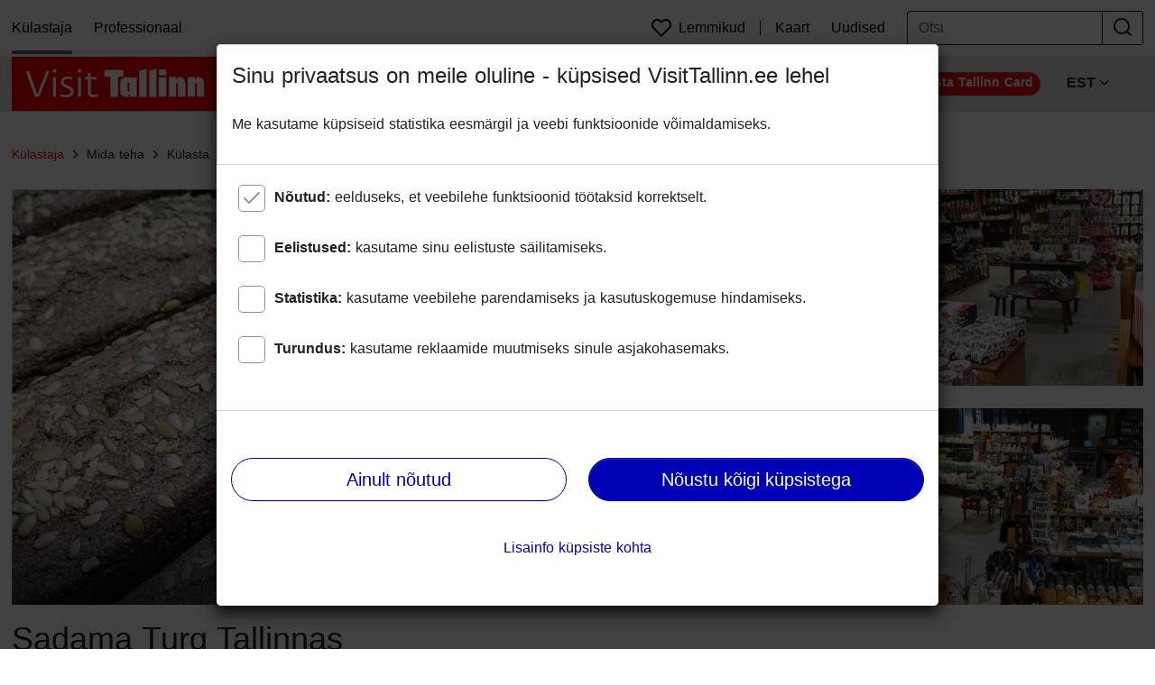

--- FILE ---
content_type: text/html; charset=utf-8
request_url: https://visittallinn.ee/est/k%C3%BClastaja/mida-teha/k%C3%BClasta/ostlemine/180707/sadama-turg-tallinnas
body_size: 175589
content:
<!doctype html>
<html data-n-head-ssr lang="et" data-n-head="%7B%22lang%22:%7B%22ssr%22:%22et%22%7D%7D">
  <head >
    <meta data-n-head="ssr" charset="utf-8"><meta data-n-head="ssr" http-equiv="X-UA-Compatible" content="IE=Edge"><meta data-n-head="ssr" http-equiv="Content-Type" content="text/html; charset=utf-8"><meta data-n-head="ssr" name="author" content="Tallinn City Tourist Office &amp; Convention Bureau"><meta data-n-head="ssr" name="viewport" content="width=device-width, initial-scale=1"><meta data-n-head="ssr" data-hid="phone" name="format-detection" content="telephone=no"><meta data-n-head="ssr" name="msvalidate.01" content="C2D0F492F7D51AEA597C5397DD2B21F1"><meta data-n-head="ssr" name="google-site-verification" content="n6VrTENUlXGsJnTWFaliQhBQsaPRzTm3SSXr0lkWZ5U"><meta data-n-head="ssr" name="google-site-verification" content="CK2Hs56Zp_vEq3XmvqLQosFuXZcNLpcT0U3VoxCDizc"><meta data-n-head="ssr" name="google-site-verification" content="38JbuzEgBa13gBRgt1Fet0PQTtozZN0KebCsc2JEwts"><meta data-n-head="ssr" name="google-site-verification" content="ci_goLYtqtXpukW7mlkxROCuO07ZvY647AmdUk_nxJg"><meta data-n-head="ssr" data-hid="charset" charset="utf-8"><meta data-n-head="ssr" data-hid="mobile-web-app-capable" name="mobile-web-app-capable" content="yes"><meta data-n-head="ssr" name="author" data-hid="author" content="Tallinn City Tourist Office &amp; Convention Bureau"><meta data-n-head="ssr" data-hid="keywords" name="keywords" content="tallinn, tallin, tallinnas, eesti, visit, mida teha, mida näha, vaatamisväärsused, turismiinfo, poed, pood, kaubanduskeskus, šoppamine, shoppamine, ostud, ostlemine"><meta data-n-head="ssr" property="og:title" content="Sadama Turg Tallinnas" data-hid="og:title"><meta data-n-head="ssr" property="apple-mobile-web-app-title" content="Sadama Turg Tallinnas" data-hid="apple-mobile-web-app-title"><meta data-n-head="ssr" property="og:site_name" data-hid="og:site_name" content="Visit Tallinn"><meta data-n-head="ssr" property="og:type" data-hid="og:type" content="website"><meta data-n-head="ssr" property="og:url" data-hid="og:url" content="https://visittallinn.ee/est/k%25C3%25BClastaja/mida-teha/k%25C3%25BClasta/ostlemine/180707/sadama-turg-tallinnas"><meta data-n-head="ssr" property="og:fb:app_id" data-hid="og:fb:app_id" content="134987053840245"><meta data-n-head="ssr" property="fb:app_id" data-hid="fb:app_id" content="134987053840245"><meta data-n-head="ssr" property="article:author" data-hid="article:author" content="Tallinn City Tourist Office &amp; Convention Bureau"><meta data-n-head="ssr" property="og:article:publisher" data-hid="og:article:publisher" content="//visittallinn.ee"><meta data-n-head="ssr" name="twitter:card" data-hid="twitter:card" content="summary_large_image"><meta data-n-head="ssr" name="twitter:site" data-hid="twitter:site" content="@VisitTallinn"><meta data-n-head="ssr" name="twitter:title" data-hid="twitter:title" content="Sadama Turg Tallinnas"><meta data-n-head="ssr" data-hid="description" name="description" content="Sadama turg Tallinna sadama juures on koht, kus randuvad hääd maitsed. Siit leiad eestimaise toidukraami kõrvuti kaugete maade parimate paladega. Värske liha ja singid-vorstid, äsja püütud, soolatud või suitsuahjust võetud kala, hooajalised köögiviljad, piimatooted, sai-leib, mesi ja maius.Õige ja ausa käsitöö ja tarbekauba leiad ka meie turult. On see siis Sinu maitse järgi kootud kampsun, kadakane köögiriist, ökokosmeetika või Eesti keraamikute looming."><meta data-n-head="ssr" property="og:description" content="Sadama turg Tallinna sadama juures on koht, kus randuvad hääd maitsed. Siit leiad eestimaise toidukraami kõrvuti kaugete maade parimate paladega. Värske liha ja singid-vorstid, äsja püütud, soolatud või suitsuahjust võetud kala, hooajalised köögiviljad, piimatooted, sai-leib, mesi ja maius.Õige ja ausa käsitöö ja tarbekauba leiad ka meie turult. On see siis Sinu maitse järgi kootud kampsun, kadakane köögiriist, ökokosmeetika või Eesti keraamikute looming." data-hid="og:description"><meta data-n-head="ssr" name="twitter:description" data-hid="twitter:description" content="Sadama turg Tallinna sadama juures on koht, kus randuvad hääd maitsed. Siit leiad eestimaise toidukraami kõrvuti kaugete maade parimate paladega. Värske liha ja singid-vorstid, äsja püütud, soolatud või suitsuahjust võetud kala, hooajalised köögiviljad, piimatooted, sai-leib, mesi ja maius.Õige ja ausa käsitöö ja tarbekauba leiad ka meie turult. On see siis Sinu maitse järgi kootud kampsun, kadakane köögiriist, ökokosmeetika või Eesti keraamikute looming."><meta data-n-head="ssr" property="og:image" data-hid="og:image" content="https://file.visittallinn.ee/8d6dyi/detail-sadama-turg-leib.jpg"><meta data-n-head="ssr" name="twitter:image" data-hid="twitter:image" content="https://file.visittallinn.ee/8d6dyi/detail-sadama-turg-leib.jpg"><title>Sadama Turg Tallinnas</title><link data-n-head="ssr" rel="shortcut icon" href="/favicon.png"><link data-n-head="ssr" rel="apple-touch-icon" href="/favicon.png"><link data-n-head="ssr" rel="alternate" hreflang="en" href="//visittallinn.ee/eng"><link data-n-head="ssr" rel="alternate" hreflang="et" href="//visittallinn.ee/est"><link data-n-head="ssr" rel="alternate" hreflang="ru" href="//visittallinn.ee/rus"><link data-n-head="ssr" rel="alternate" hreflang="fi" href="//visittallinn.ee/fin"><link data-n-head="ssr" rel="alternate" hreflang="de" href="//visittallinn.ee/deu"><link data-n-head="ssr" data-hid="shortcut-icon" rel="shortcut icon" href="/_nuxt/icons/icon_64x64.925526.png"><link data-n-head="ssr" data-hid="apple-touch-icon" rel="apple-touch-icon" href="/_nuxt/icons/icon_512x512.925526.png" sizes="512x512"><link data-n-head="ssr" rel="manifest" href="/_nuxt/manifest.18eadbbe.json" data-hid="manifest"><script data-n-head="ssr" data-hid="gtm-script">if(!window._gtm_init){window._gtm_init=1;(function(w,n,d,m,e,p){w[d]=(w[d]==1||n[d]=='yes'||n[d]==1||n[m]==1||(w[e]&&w[e][p]&&w[e][p]()))?1:0})(window,navigator,'doNotTrack','msDoNotTrack','external','msTrackingProtectionEnabled');(function(w,d,s,l,x,y){w[x]={};w._gtm_inject=function(i){if(w.doNotTrack||w[x][i])return;w[x][i]=1;w[l]=w[l]||[];w[l].push({'gtm.start':new Date().getTime(),event:'gtm.js'});var f=d.getElementsByTagName(s)[0],j=d.createElement(s);j.async=true;j.src='https://www.googletagmanager.com/gtm.js?id='+i;f.parentNode.insertBefore(j,f);};w[y]('GTM-PBJTXWF')})(window,document,'script','dataLayer','_gtm_ids','_gtm_inject')}</script><link rel="preload" href="/_nuxt/bb781d8.js" as="script"><link rel="preload" href="/_nuxt/d040a45.js" as="script"><link rel="preload" href="/_nuxt/189ffca.js" as="script"><link rel="preload" href="/_nuxt/ad6c8b5.js" as="script"><style data-vue-ssr-id="4d476ae2:0 4c8bbc20:0 0cb4daff:0 5d9394dc:0 38782500:0 31adc828:0 49f94a27:0">.vue-slider-dot{position:absolute;-webkit-transition:all 0s;transition:all 0s;z-index:5}.vue-slider-dot:focus{outline:none}.vue-slider-dot-tooltip{position:absolute;visibility:hidden}.vue-slider-dot-hover:hover .vue-slider-dot-tooltip,.vue-slider-dot-tooltip-show{visibility:visible}.vue-slider-dot-tooltip-top{left:50%;top:-10px;-webkit-transform:translate(-50%,-100%);transform:translate(-50%,-100%)}.vue-slider-dot-tooltip-bottom{bottom:-10px;left:50%;-webkit-transform:translate(-50%,100%);transform:translate(-50%,100%)}.vue-slider-dot-tooltip-left{left:-10px;top:50%;-webkit-transform:translate(-100%,-50%);transform:translate(-100%,-50%)}.vue-slider-dot-tooltip-right{right:-10px;top:50%;-webkit-transform:translate(100%,-50%);transform:translate(100%,-50%)}.vue-slider-marks{height:100%;position:relative;width:100%}.vue-slider-mark{position:absolute;z-index:1}.vue-slider-ltr .vue-slider-mark,.vue-slider-rtl .vue-slider-mark{height:100%;top:50%;width:0}.vue-slider-ltr .vue-slider-mark-step,.vue-slider-rtl .vue-slider-mark-step{top:0}.vue-slider-ltr .vue-slider-mark-label,.vue-slider-rtl .vue-slider-mark-label{margin-top:10px;top:100%}.vue-slider-ltr .vue-slider-mark{-webkit-transform:translate(-50%,-50%);transform:translate(-50%,-50%)}.vue-slider-ltr .vue-slider-mark-step{left:0}.vue-slider-ltr .vue-slider-mark-label{left:50%;-webkit-transform:translateX(-50%);transform:translateX(-50%)}.vue-slider-rtl .vue-slider-mark{-webkit-transform:translate(50%,-50%);transform:translate(50%,-50%)}.vue-slider-rtl .vue-slider-mark-step{right:0}.vue-slider-rtl .vue-slider-mark-label{right:50%;-webkit-transform:translateX(50%);transform:translateX(50%)}.vue-slider-btt .vue-slider-mark,.vue-slider-ttb .vue-slider-mark{height:0;left:50%;width:100%}.vue-slider-btt .vue-slider-mark-step,.vue-slider-ttb .vue-slider-mark-step{left:0}.vue-slider-btt .vue-slider-mark-label,.vue-slider-ttb .vue-slider-mark-label{left:100%;margin-left:10px}.vue-slider-btt .vue-slider-mark{-webkit-transform:translate(-50%,50%);transform:translate(-50%,50%)}.vue-slider-btt .vue-slider-mark-step{top:0}.vue-slider-btt .vue-slider-mark-label{top:50%;-webkit-transform:translateY(-50%);transform:translateY(-50%)}.vue-slider-ttb .vue-slider-mark{-webkit-transform:translate(-50%,-50%);transform:translate(-50%,-50%)}.vue-slider-ttb .vue-slider-mark-step{bottom:0}.vue-slider-ttb .vue-slider-mark-label{bottom:50%;-webkit-transform:translateY(50%);transform:translateY(50%)}.vue-slider-mark-label,.vue-slider-mark-step{position:absolute}.vue-slider{-webkit-box-sizing:content-box;box-sizing:content-box;display:block;position:relative;-webkit-user-select:none;-moz-user-select:none;-ms-user-select:none;user-select:none;-webkit-tap-highlight-color:rgba(0,0,0,0)}.vue-slider-rail{height:100%;position:relative;-webkit-transition-property:width,height,left,right,top,bottom;transition-property:width,height,left,right,top,bottom;width:100%}.vue-slider-process{position:absolute;z-index:1}
.vue-slider-disabled{cursor:not-allowed;opacity:.5}.vue-slider-rail{background-color:#ccc;border-radius:15px}.vue-slider-process{background-color:#3498db;border-radius:15px}.vue-slider-mark{z-index:4}.vue-slider-mark:first-child .vue-slider-mark-step,.vue-slider-mark:last-child .vue-slider-mark-step{display:none}.vue-slider-mark-step{background-color:rgba(0,0,0,.16);border-radius:50%;height:100%;width:100%}.vue-slider-mark-label{font-size:14px;white-space:nowrap}.vue-slider-dot-handle{background-color:#fff;border-radius:50%;-webkit-box-shadow:.5px .5px 2px 1px rgba(0,0,0,.32);box-shadow:.5px .5px 2px 1px rgba(0,0,0,.32);-webkit-box-sizing:border-box;box-sizing:border-box;cursor:pointer;height:100%;width:100%}.vue-slider-dot-handle-focus{-webkit-box-shadow:0 0 1px 2px rgba(52,152,219,.36);box-shadow:0 0 1px 2px rgba(52,152,219,.36)}.vue-slider-dot-handle-disabled{background-color:#ccc;cursor:not-allowed}.vue-slider-dot-tooltip-inner{background-color:#3498db;border-color:#3498db;border-radius:5px;-webkit-box-sizing:content-box;box-sizing:content-box;color:#fff;font-size:14px;min-width:20px;padding:2px 5px;text-align:center;white-space:nowrap}.vue-slider-dot-tooltip-inner:after{content:"";position:absolute}.vue-slider-dot-tooltip-inner-top:after{border:5px solid transparent;border-top-color:inherit;top:100%}.vue-slider-dot-tooltip-inner-bottom:after,.vue-slider-dot-tooltip-inner-top:after{height:0;left:50%;-webkit-transform:translate(-50%);transform:translate(-50%);width:0}.vue-slider-dot-tooltip-inner-bottom:after{border:5px solid transparent;border-bottom-color:inherit;bottom:100%}.vue-slider-dot-tooltip-inner-left:after{border:5px solid transparent;border-left-color:inherit;left:100%}.vue-slider-dot-tooltip-inner-left:after,.vue-slider-dot-tooltip-inner-right:after{height:0;top:50%;-webkit-transform:translateY(-50%);transform:translateY(-50%);width:0}.vue-slider-dot-tooltip-inner-right:after{border:5px solid transparent;border-right-color:inherit;right:100%}.vue-slider-dot-tooltip-wrapper{opacity:0;-webkit-transition:all .3s;transition:all .3s}.vue-slider-dot-tooltip-wrapper-show{opacity:1}
/*!
 * Bootstrap v4.6.2 (https://getbootstrap.com/)
 * Copyright 2011-2022 The Bootstrap Authors
 * Copyright 2011-2022 Twitter, Inc.
 * Licensed under MIT (https://github.com/twbs/bootstrap/blob/main/LICENSE)
 */:root{--blue:#0000b4;--indigo:#6610f2;--purple:#6f42c1;--pink:#e83e8c;--red:#cc100c;--orange:#e57310;--yellow:#ffc107;--green:#007a00;--teal:#20c997;--cyan:#17a2b8;--white:#fff;--gray:#646464;--gray-dark:#343a40;--primary:#0000b4;--secondary:#646464;--success:#007a00;--info:#17a2b8;--warning:#e57310;--danger:#ec130e;--light:#919191;--dark:#212121;--breakpoint-xs:0;--breakpoint-sm:576px;--breakpoint-md:768px;--breakpoint-lg:992px;--breakpoint-xl:1200px;--font-family-sans-serif:-apple-system,BlinkMacSystemFont,"Segoe UI",Roboto,"Helvetica Neue",Arial,"Noto Sans","Liberation Sans",sans-serif,"Apple Color Emoji","Segoe UI Emoji","Segoe UI Symbol","Noto Color Emoji";--font-family-monospace:SFMono-Regular,Menlo,Monaco,Consolas,"Liberation Mono","Courier New",monospace}*,:after,:before{-webkit-box-sizing:border-box;box-sizing:border-box}html{font-family:sans-serif;line-height:1.15;-webkit-text-size-adjust:100%;-webkit-tap-highlight-color:rgba(0,0,0,0)}article,aside,figcaption,figure,footer,header,hgroup,main,nav,section{display:block}body{background-color:#fff;color:#212121;font-family:-apple-system,BlinkMacSystemFont,"Segoe UI",Roboto,"Helvetica Neue",Arial,"Noto Sans","Liberation Sans",sans-serif,"Apple Color Emoji","Segoe UI Emoji","Segoe UI Symbol","Noto Color Emoji";font-size:1rem;font-weight:400;line-height:1.5;margin:0;text-align:left}[tabindex="-1"]:focus:not(:focus-visible){outline:0!important}hr{-webkit-box-sizing:content-box;box-sizing:content-box;height:0;overflow:visible}h1,h2,h3,h4,h5,h6{margin-bottom:.5rem;margin-top:0}p{margin-bottom:1rem;margin-top:0}abbr[data-original-title],abbr[title]{border-bottom:0;cursor:help;text-decoration:underline;-webkit-text-decoration:underline dotted;text-decoration:underline dotted;-webkit-text-decoration-skip-ink:none;text-decoration-skip-ink:none}address{font-style:normal;line-height:inherit}address,dl,ol,ul{margin-bottom:1rem}dl,ol,ul{margin-top:0}ol ol,ol ul,ul ol,ul ul{margin-bottom:0}dt{font-weight:700}dd{margin-bottom:.5rem;margin-left:0}blockquote{margin:0 0 1rem}b,strong{font-weight:bolder}small{font-size:80%}sub,sup{font-size:75%;line-height:0;position:relative;vertical-align:baseline}sub{bottom:-.25em}sup{top:-.5em}a{background-color:transparent;color:#0000b4;-webkit-text-decoration:none;text-decoration:none}a:hover{color:#000068;-webkit-text-decoration:underline;text-decoration:underline}a:not([href]):not([class]),a:not([href]):not([class]):hover{color:inherit;-webkit-text-decoration:none;text-decoration:none}code,kbd,pre,samp{font-family:SFMono-Regular,Menlo,Monaco,Consolas,"Liberation Mono","Courier New",monospace;font-size:1em}pre{margin-bottom:1rem;margin-top:0;overflow:auto;-ms-overflow-style:scrollbar}figure{margin:0 0 1rem}img{border-style:none}img,svg{vertical-align:middle}svg{overflow:hidden}table{border-collapse:collapse}caption{caption-side:bottom;color:#646464;padding-bottom:1rem;padding-top:1rem;text-align:left}th{text-align:inherit;text-align:-webkit-match-parent}label{display:inline-block;margin-bottom:.5rem}button{border-radius:0}button:focus:not(:focus-visible){outline:0}button,input,optgroup,select,textarea{font-family:inherit;font-size:inherit;line-height:inherit;margin:0}button,input{overflow:visible}button,select{text-transform:none}[role=button]{cursor:pointer}select{word-wrap:normal}[type=button],[type=reset],[type=submit],button{-webkit-appearance:button}[type=button]:not(:disabled),[type=reset]:not(:disabled),[type=submit]:not(:disabled),button:not(:disabled){cursor:pointer}[type=button]::-moz-focus-inner,[type=reset]::-moz-focus-inner,[type=submit]::-moz-focus-inner,button::-moz-focus-inner{border-style:none;padding:0}input[type=checkbox],input[type=radio]{-webkit-box-sizing:border-box;box-sizing:border-box;padding:0}textarea{overflow:auto;resize:vertical}fieldset{border:0;margin:0;min-width:0;padding:0}legend{color:inherit;display:block;font-size:1.5rem;line-height:inherit;margin-bottom:.5rem;max-width:100%;padding:0;white-space:normal;width:100%}progress{vertical-align:baseline}[type=number]::-webkit-inner-spin-button,[type=number]::-webkit-outer-spin-button{height:auto}[type=search]{-webkit-appearance:none;outline-offset:-2px}[type=search]::-webkit-search-decoration{-webkit-appearance:none}::-webkit-file-upload-button{-webkit-appearance:button;font:inherit}output{display:inline-block}summary{cursor:pointer;display:list-item}template{display:none}[hidden]{display:none!important}.h1,.h2,.h3,.h4,.h5,.h6,h1,h2,h3,h4,h5,h6{font-weight:500;line-height:1.2;margin-bottom:.5rem}.h1,h1{font-size:2.25rem}.h2,h2{font-size:1.5rem}.h3,h3{font-size:1.25rem}.h4,h4{font-size:1.125rem}.h5,.h6,h5,h6{font-size:1rem}.lead{font-size:1.25rem;font-weight:300}.display-1{font-size:6rem}.display-1,.display-2{font-weight:300;line-height:1.2}.display-2{font-size:5.5rem}.display-3{font-size:4.5rem}.display-3,.display-4{font-weight:300;line-height:1.2}.display-4{font-size:3.5rem}hr{border:0;border-top:1px solid rgba(0,0,0,.1);margin-bottom:1rem;margin-top:1rem}.small,small{font-size:.875em;font-weight:400}.mark,mark{background-color:#fcf8e3;padding:.2em}.list-inline,.list-unstyled{list-style:none;padding-left:0}.list-inline-item{display:inline-block}.list-inline-item:not(:last-child){margin-right:.5rem}.initialism{font-size:90%;text-transform:uppercase}.blockquote{font-size:1.25rem;margin-bottom:1rem}.blockquote-footer{color:#646464;display:block;font-size:.875em}.blockquote-footer:before{content:"— "}.img-fluid,.img-thumbnail{height:auto;max-width:100%}.img-thumbnail{background-color:#fff;border:1px solid #d4d4d4;border-radius:3px;-webkit-box-shadow:0 1px 2px rgba(0,0,0,.075);box-shadow:0 1px 2px rgba(0,0,0,.075);padding:.25rem}.figure{display:inline-block}.figure-img{line-height:1;margin-bottom:.5rem}.figure-caption{color:#646464;font-size:90%}code{color:#e83e8c;font-size:87.5%;word-wrap:break-word}a>code{color:inherit}kbd{background-color:#212121;border-radius:.2rem;-webkit-box-shadow:inset 0 -.1rem 0 rgba(0,0,0,.25);box-shadow:inset 0 -.1rem 0 rgba(0,0,0,.25);color:#fff;font-size:87.5%;padding:.2rem .4rem}kbd kbd{-webkit-box-shadow:none;box-shadow:none;font-size:100%;font-weight:700;padding:0}pre{color:#212121;display:block;font-size:87.5%}pre code{color:inherit;font-size:inherit;word-break:normal}.pre-scrollable{max-height:340px;overflow-y:scroll}.container,.container-fluid,.container-lg,.container-md,.container-sm,.container-xl{margin-left:auto;margin-right:auto;padding-left:12px;padding-right:12px;width:100%}@media(min-width:576px){.container,.container-sm{max-width:100%}}@media(min-width:768px){.container,.container-md,.container-sm{max-width:100%}}@media(min-width:992px){.container,.container-lg,.container-md,.container-sm{max-width:100%}}@media(min-width:1200px){.container,.container-lg,.container-md,.container-sm,.container-xl{max-width:1278px}}.row{display:-webkit-box;display:-ms-flexbox;display:flex;-ms-flex-wrap:wrap;flex-wrap:wrap;margin-left:-12px;margin-right:-12px}.no-gutters{margin-left:0;margin-right:0}.no-gutters>.col,.no-gutters>[class*=col-]{padding-left:0;padding-right:0}.col,.col-1,.col-10,.col-11,.col-12,.col-2,.col-3,.col-4,.col-5,.col-6,.col-7,.col-8,.col-9,.col-auto,.col-lg,.col-lg-1,.col-lg-10,.col-lg-11,.col-lg-12,.col-lg-2,.col-lg-3,.col-lg-4,.col-lg-5,.col-lg-6,.col-lg-7,.col-lg-8,.col-lg-9,.col-lg-auto,.col-md,.col-md-1,.col-md-10,.col-md-11,.col-md-12,.col-md-2,.col-md-3,.col-md-4,.col-md-5,.col-md-6,.col-md-7,.col-md-8,.col-md-9,.col-md-auto,.col-sm,.col-sm-1,.col-sm-10,.col-sm-11,.col-sm-12,.col-sm-2,.col-sm-3,.col-sm-4,.col-sm-5,.col-sm-6,.col-sm-7,.col-sm-8,.col-sm-9,.col-sm-auto,.col-xl,.col-xl-1,.col-xl-10,.col-xl-11,.col-xl-12,.col-xl-2,.col-xl-3,.col-xl-4,.col-xl-5,.col-xl-6,.col-xl-7,.col-xl-8,.col-xl-9,.col-xl-auto{padding-left:12px;padding-right:12px;position:relative;width:100%}.col{-ms-flex-preferred-size:0;flex-basis:0;-webkit-box-flex:1;-ms-flex-positive:1;flex-grow:1;max-width:100%}.row-cols-1>*{-webkit-box-flex:0;-ms-flex:0 0 100%;flex:0 0 100%;max-width:100%}.row-cols-2>*{-webkit-box-flex:0;-ms-flex:0 0 50%;flex:0 0 50%;max-width:50%}.row-cols-3>*{-webkit-box-flex:0;-ms-flex:0 0 33.3333333333%;flex:0 0 33.3333333333%;max-width:33.3333333333%}.row-cols-4>*{-webkit-box-flex:0;-ms-flex:0 0 25%;flex:0 0 25%;max-width:25%}.row-cols-5>*{-webkit-box-flex:0;-ms-flex:0 0 20%;flex:0 0 20%;max-width:20%}.row-cols-6>*{-webkit-box-flex:0;-ms-flex:0 0 16.6666666667%;flex:0 0 16.6666666667%;max-width:16.6666666667%}.col-auto{-ms-flex:0 0 auto;flex:0 0 auto;max-width:100%;width:auto}.col-1,.col-auto{-webkit-box-flex:0}.col-1{-ms-flex:0 0 8.33333333%;flex:0 0 8.33333333%;max-width:8.33333333%}.col-2{-ms-flex:0 0 16.66666667%;flex:0 0 16.66666667%;max-width:16.66666667%}.col-2,.col-3{-webkit-box-flex:0}.col-3{-ms-flex:0 0 25%;flex:0 0 25%;max-width:25%}.col-4{-ms-flex:0 0 33.33333333%;flex:0 0 33.33333333%;max-width:33.33333333%}.col-4,.col-5{-webkit-box-flex:0}.col-5{-ms-flex:0 0 41.66666667%;flex:0 0 41.66666667%;max-width:41.66666667%}.col-6{-ms-flex:0 0 50%;flex:0 0 50%;max-width:50%}.col-6,.col-7{-webkit-box-flex:0}.col-7{-ms-flex:0 0 58.33333333%;flex:0 0 58.33333333%;max-width:58.33333333%}.col-8{-ms-flex:0 0 66.66666667%;flex:0 0 66.66666667%;max-width:66.66666667%}.col-8,.col-9{-webkit-box-flex:0}.col-9{-ms-flex:0 0 75%;flex:0 0 75%;max-width:75%}.col-10{-ms-flex:0 0 83.33333333%;flex:0 0 83.33333333%;max-width:83.33333333%}.col-10,.col-11{-webkit-box-flex:0}.col-11{-ms-flex:0 0 91.66666667%;flex:0 0 91.66666667%;max-width:91.66666667%}.col-12{-webkit-box-flex:0;-ms-flex:0 0 100%;flex:0 0 100%;max-width:100%}.order-first{-webkit-box-ordinal-group:0;-ms-flex-order:-1;order:-1}.order-last{-webkit-box-ordinal-group:14;-ms-flex-order:13;order:13}.order-0{-webkit-box-ordinal-group:1;-ms-flex-order:0;order:0}.order-1{-webkit-box-ordinal-group:2;-ms-flex-order:1;order:1}.order-2{-webkit-box-ordinal-group:3;-ms-flex-order:2;order:2}.order-3{-webkit-box-ordinal-group:4;-ms-flex-order:3;order:3}.order-4{-webkit-box-ordinal-group:5;-ms-flex-order:4;order:4}.order-5{-webkit-box-ordinal-group:6;-ms-flex-order:5;order:5}.order-6{-webkit-box-ordinal-group:7;-ms-flex-order:6;order:6}.order-7{-webkit-box-ordinal-group:8;-ms-flex-order:7;order:7}.order-8{-webkit-box-ordinal-group:9;-ms-flex-order:8;order:8}.order-9{-webkit-box-ordinal-group:10;-ms-flex-order:9;order:9}.order-10{-webkit-box-ordinal-group:11;-ms-flex-order:10;order:10}.order-11{-webkit-box-ordinal-group:12;-ms-flex-order:11;order:11}.order-12{-webkit-box-ordinal-group:13;-ms-flex-order:12;order:12}.offset-1{margin-left:8.33333333%}.offset-2{margin-left:16.66666667%}.offset-3{margin-left:25%}.offset-4{margin-left:33.33333333%}.offset-5{margin-left:41.66666667%}.offset-6{margin-left:50%}.offset-7{margin-left:58.33333333%}.offset-8{margin-left:66.66666667%}.offset-9{margin-left:75%}.offset-10{margin-left:83.33333333%}.offset-11{margin-left:91.66666667%}@media(min-width:576px){.col-sm{-ms-flex-preferred-size:0;flex-basis:0;-webkit-box-flex:1;-ms-flex-positive:1;flex-grow:1;max-width:100%}.row-cols-sm-1>*{-webkit-box-flex:0;-ms-flex:0 0 100%;flex:0 0 100%;max-width:100%}.row-cols-sm-2>*{-webkit-box-flex:0;-ms-flex:0 0 50%;flex:0 0 50%;max-width:50%}.row-cols-sm-3>*{-webkit-box-flex:0;-ms-flex:0 0 33.3333333333%;flex:0 0 33.3333333333%;max-width:33.3333333333%}.row-cols-sm-4>*{-webkit-box-flex:0;-ms-flex:0 0 25%;flex:0 0 25%;max-width:25%}.row-cols-sm-5>*{-webkit-box-flex:0;-ms-flex:0 0 20%;flex:0 0 20%;max-width:20%}.row-cols-sm-6>*{-webkit-box-flex:0;-ms-flex:0 0 16.6666666667%;flex:0 0 16.6666666667%;max-width:16.6666666667%}.col-sm-auto{-webkit-box-flex:0;-ms-flex:0 0 auto;flex:0 0 auto;max-width:100%;width:auto}.col-sm-1{-webkit-box-flex:0;-ms-flex:0 0 8.33333333%;flex:0 0 8.33333333%;max-width:8.33333333%}.col-sm-2{-webkit-box-flex:0;-ms-flex:0 0 16.66666667%;flex:0 0 16.66666667%;max-width:16.66666667%}.col-sm-3{-webkit-box-flex:0;-ms-flex:0 0 25%;flex:0 0 25%;max-width:25%}.col-sm-4{-webkit-box-flex:0;-ms-flex:0 0 33.33333333%;flex:0 0 33.33333333%;max-width:33.33333333%}.col-sm-5{-webkit-box-flex:0;-ms-flex:0 0 41.66666667%;flex:0 0 41.66666667%;max-width:41.66666667%}.col-sm-6{-webkit-box-flex:0;-ms-flex:0 0 50%;flex:0 0 50%;max-width:50%}.col-sm-7{-webkit-box-flex:0;-ms-flex:0 0 58.33333333%;flex:0 0 58.33333333%;max-width:58.33333333%}.col-sm-8{-webkit-box-flex:0;-ms-flex:0 0 66.66666667%;flex:0 0 66.66666667%;max-width:66.66666667%}.col-sm-9{-webkit-box-flex:0;-ms-flex:0 0 75%;flex:0 0 75%;max-width:75%}.col-sm-10{-webkit-box-flex:0;-ms-flex:0 0 83.33333333%;flex:0 0 83.33333333%;max-width:83.33333333%}.col-sm-11{-webkit-box-flex:0;-ms-flex:0 0 91.66666667%;flex:0 0 91.66666667%;max-width:91.66666667%}.col-sm-12{-webkit-box-flex:0;-ms-flex:0 0 100%;flex:0 0 100%;max-width:100%}.order-sm-first{-webkit-box-ordinal-group:0;-ms-flex-order:-1;order:-1}.order-sm-last{-webkit-box-ordinal-group:14;-ms-flex-order:13;order:13}.order-sm-0{-webkit-box-ordinal-group:1;-ms-flex-order:0;order:0}.order-sm-1{-webkit-box-ordinal-group:2;-ms-flex-order:1;order:1}.order-sm-2{-webkit-box-ordinal-group:3;-ms-flex-order:2;order:2}.order-sm-3{-webkit-box-ordinal-group:4;-ms-flex-order:3;order:3}.order-sm-4{-webkit-box-ordinal-group:5;-ms-flex-order:4;order:4}.order-sm-5{-webkit-box-ordinal-group:6;-ms-flex-order:5;order:5}.order-sm-6{-webkit-box-ordinal-group:7;-ms-flex-order:6;order:6}.order-sm-7{-webkit-box-ordinal-group:8;-ms-flex-order:7;order:7}.order-sm-8{-webkit-box-ordinal-group:9;-ms-flex-order:8;order:8}.order-sm-9{-webkit-box-ordinal-group:10;-ms-flex-order:9;order:9}.order-sm-10{-webkit-box-ordinal-group:11;-ms-flex-order:10;order:10}.order-sm-11{-webkit-box-ordinal-group:12;-ms-flex-order:11;order:11}.order-sm-12{-webkit-box-ordinal-group:13;-ms-flex-order:12;order:12}.offset-sm-0{margin-left:0}.offset-sm-1{margin-left:8.33333333%}.offset-sm-2{margin-left:16.66666667%}.offset-sm-3{margin-left:25%}.offset-sm-4{margin-left:33.33333333%}.offset-sm-5{margin-left:41.66666667%}.offset-sm-6{margin-left:50%}.offset-sm-7{margin-left:58.33333333%}.offset-sm-8{margin-left:66.66666667%}.offset-sm-9{margin-left:75%}.offset-sm-10{margin-left:83.33333333%}.offset-sm-11{margin-left:91.66666667%}}@media(min-width:768px){.col-md{-ms-flex-preferred-size:0;flex-basis:0;-webkit-box-flex:1;-ms-flex-positive:1;flex-grow:1;max-width:100%}.row-cols-md-1>*{-webkit-box-flex:0;-ms-flex:0 0 100%;flex:0 0 100%;max-width:100%}.row-cols-md-2>*{-webkit-box-flex:0;-ms-flex:0 0 50%;flex:0 0 50%;max-width:50%}.row-cols-md-3>*{-webkit-box-flex:0;-ms-flex:0 0 33.3333333333%;flex:0 0 33.3333333333%;max-width:33.3333333333%}.row-cols-md-4>*{-webkit-box-flex:0;-ms-flex:0 0 25%;flex:0 0 25%;max-width:25%}.row-cols-md-5>*{-webkit-box-flex:0;-ms-flex:0 0 20%;flex:0 0 20%;max-width:20%}.row-cols-md-6>*{-webkit-box-flex:0;-ms-flex:0 0 16.6666666667%;flex:0 0 16.6666666667%;max-width:16.6666666667%}.col-md-auto{-webkit-box-flex:0;-ms-flex:0 0 auto;flex:0 0 auto;max-width:100%;width:auto}.col-md-1{-webkit-box-flex:0;-ms-flex:0 0 8.33333333%;flex:0 0 8.33333333%;max-width:8.33333333%}.col-md-2{-webkit-box-flex:0;-ms-flex:0 0 16.66666667%;flex:0 0 16.66666667%;max-width:16.66666667%}.col-md-3{-webkit-box-flex:0;-ms-flex:0 0 25%;flex:0 0 25%;max-width:25%}.col-md-4{-webkit-box-flex:0;-ms-flex:0 0 33.33333333%;flex:0 0 33.33333333%;max-width:33.33333333%}.col-md-5{-webkit-box-flex:0;-ms-flex:0 0 41.66666667%;flex:0 0 41.66666667%;max-width:41.66666667%}.col-md-6{-webkit-box-flex:0;-ms-flex:0 0 50%;flex:0 0 50%;max-width:50%}.col-md-7{-webkit-box-flex:0;-ms-flex:0 0 58.33333333%;flex:0 0 58.33333333%;max-width:58.33333333%}.col-md-8{-webkit-box-flex:0;-ms-flex:0 0 66.66666667%;flex:0 0 66.66666667%;max-width:66.66666667%}.col-md-9{-webkit-box-flex:0;-ms-flex:0 0 75%;flex:0 0 75%;max-width:75%}.col-md-10{-webkit-box-flex:0;-ms-flex:0 0 83.33333333%;flex:0 0 83.33333333%;max-width:83.33333333%}.col-md-11{-webkit-box-flex:0;-ms-flex:0 0 91.66666667%;flex:0 0 91.66666667%;max-width:91.66666667%}.col-md-12{-webkit-box-flex:0;-ms-flex:0 0 100%;flex:0 0 100%;max-width:100%}.order-md-first{-webkit-box-ordinal-group:0;-ms-flex-order:-1;order:-1}.order-md-last{-webkit-box-ordinal-group:14;-ms-flex-order:13;order:13}.order-md-0{-webkit-box-ordinal-group:1;-ms-flex-order:0;order:0}.order-md-1{-webkit-box-ordinal-group:2;-ms-flex-order:1;order:1}.order-md-2{-webkit-box-ordinal-group:3;-ms-flex-order:2;order:2}.order-md-3{-webkit-box-ordinal-group:4;-ms-flex-order:3;order:3}.order-md-4{-webkit-box-ordinal-group:5;-ms-flex-order:4;order:4}.order-md-5{-webkit-box-ordinal-group:6;-ms-flex-order:5;order:5}.order-md-6{-webkit-box-ordinal-group:7;-ms-flex-order:6;order:6}.order-md-7{-webkit-box-ordinal-group:8;-ms-flex-order:7;order:7}.order-md-8{-webkit-box-ordinal-group:9;-ms-flex-order:8;order:8}.order-md-9{-webkit-box-ordinal-group:10;-ms-flex-order:9;order:9}.order-md-10{-webkit-box-ordinal-group:11;-ms-flex-order:10;order:10}.order-md-11{-webkit-box-ordinal-group:12;-ms-flex-order:11;order:11}.order-md-12{-webkit-box-ordinal-group:13;-ms-flex-order:12;order:12}.offset-md-0{margin-left:0}.offset-md-1{margin-left:8.33333333%}.offset-md-2{margin-left:16.66666667%}.offset-md-3{margin-left:25%}.offset-md-4{margin-left:33.33333333%}.offset-md-5{margin-left:41.66666667%}.offset-md-6{margin-left:50%}.offset-md-7{margin-left:58.33333333%}.offset-md-8{margin-left:66.66666667%}.offset-md-9{margin-left:75%}.offset-md-10{margin-left:83.33333333%}.offset-md-11{margin-left:91.66666667%}}@media(min-width:992px){.col-lg{-ms-flex-preferred-size:0;flex-basis:0;-webkit-box-flex:1;-ms-flex-positive:1;flex-grow:1;max-width:100%}.row-cols-lg-1>*{-webkit-box-flex:0;-ms-flex:0 0 100%;flex:0 0 100%;max-width:100%}.row-cols-lg-2>*{-webkit-box-flex:0;-ms-flex:0 0 50%;flex:0 0 50%;max-width:50%}.row-cols-lg-3>*{-webkit-box-flex:0;-ms-flex:0 0 33.3333333333%;flex:0 0 33.3333333333%;max-width:33.3333333333%}.row-cols-lg-4>*{-webkit-box-flex:0;-ms-flex:0 0 25%;flex:0 0 25%;max-width:25%}.row-cols-lg-5>*{-webkit-box-flex:0;-ms-flex:0 0 20%;flex:0 0 20%;max-width:20%}.row-cols-lg-6>*{-webkit-box-flex:0;-ms-flex:0 0 16.6666666667%;flex:0 0 16.6666666667%;max-width:16.6666666667%}.col-lg-auto{-webkit-box-flex:0;-ms-flex:0 0 auto;flex:0 0 auto;max-width:100%;width:auto}.col-lg-1{-webkit-box-flex:0;-ms-flex:0 0 8.33333333%;flex:0 0 8.33333333%;max-width:8.33333333%}.col-lg-2{-webkit-box-flex:0;-ms-flex:0 0 16.66666667%;flex:0 0 16.66666667%;max-width:16.66666667%}.col-lg-3{-webkit-box-flex:0;-ms-flex:0 0 25%;flex:0 0 25%;max-width:25%}.col-lg-4{-webkit-box-flex:0;-ms-flex:0 0 33.33333333%;flex:0 0 33.33333333%;max-width:33.33333333%}.col-lg-5{-webkit-box-flex:0;-ms-flex:0 0 41.66666667%;flex:0 0 41.66666667%;max-width:41.66666667%}.col-lg-6{-webkit-box-flex:0;-ms-flex:0 0 50%;flex:0 0 50%;max-width:50%}.col-lg-7{-webkit-box-flex:0;-ms-flex:0 0 58.33333333%;flex:0 0 58.33333333%;max-width:58.33333333%}.col-lg-8{-webkit-box-flex:0;-ms-flex:0 0 66.66666667%;flex:0 0 66.66666667%;max-width:66.66666667%}.col-lg-9{-webkit-box-flex:0;-ms-flex:0 0 75%;flex:0 0 75%;max-width:75%}.col-lg-10{-webkit-box-flex:0;-ms-flex:0 0 83.33333333%;flex:0 0 83.33333333%;max-width:83.33333333%}.col-lg-11{-webkit-box-flex:0;-ms-flex:0 0 91.66666667%;flex:0 0 91.66666667%;max-width:91.66666667%}.col-lg-12{-webkit-box-flex:0;-ms-flex:0 0 100%;flex:0 0 100%;max-width:100%}.order-lg-first{-webkit-box-ordinal-group:0;-ms-flex-order:-1;order:-1}.order-lg-last{-webkit-box-ordinal-group:14;-ms-flex-order:13;order:13}.order-lg-0{-webkit-box-ordinal-group:1;-ms-flex-order:0;order:0}.order-lg-1{-webkit-box-ordinal-group:2;-ms-flex-order:1;order:1}.order-lg-2{-webkit-box-ordinal-group:3;-ms-flex-order:2;order:2}.order-lg-3{-webkit-box-ordinal-group:4;-ms-flex-order:3;order:3}.order-lg-4{-webkit-box-ordinal-group:5;-ms-flex-order:4;order:4}.order-lg-5{-webkit-box-ordinal-group:6;-ms-flex-order:5;order:5}.order-lg-6{-webkit-box-ordinal-group:7;-ms-flex-order:6;order:6}.order-lg-7{-webkit-box-ordinal-group:8;-ms-flex-order:7;order:7}.order-lg-8{-webkit-box-ordinal-group:9;-ms-flex-order:8;order:8}.order-lg-9{-webkit-box-ordinal-group:10;-ms-flex-order:9;order:9}.order-lg-10{-webkit-box-ordinal-group:11;-ms-flex-order:10;order:10}.order-lg-11{-webkit-box-ordinal-group:12;-ms-flex-order:11;order:11}.order-lg-12{-webkit-box-ordinal-group:13;-ms-flex-order:12;order:12}.offset-lg-0{margin-left:0}.offset-lg-1{margin-left:8.33333333%}.offset-lg-2{margin-left:16.66666667%}.offset-lg-3{margin-left:25%}.offset-lg-4{margin-left:33.33333333%}.offset-lg-5{margin-left:41.66666667%}.offset-lg-6{margin-left:50%}.offset-lg-7{margin-left:58.33333333%}.offset-lg-8{margin-left:66.66666667%}.offset-lg-9{margin-left:75%}.offset-lg-10{margin-left:83.33333333%}.offset-lg-11{margin-left:91.66666667%}}@media(min-width:1200px){.col-xl{-ms-flex-preferred-size:0;flex-basis:0;-webkit-box-flex:1;-ms-flex-positive:1;flex-grow:1;max-width:100%}.row-cols-xl-1>*{-webkit-box-flex:0;-ms-flex:0 0 100%;flex:0 0 100%;max-width:100%}.row-cols-xl-2>*{-webkit-box-flex:0;-ms-flex:0 0 50%;flex:0 0 50%;max-width:50%}.row-cols-xl-3>*{-webkit-box-flex:0;-ms-flex:0 0 33.3333333333%;flex:0 0 33.3333333333%;max-width:33.3333333333%}.row-cols-xl-4>*{-webkit-box-flex:0;-ms-flex:0 0 25%;flex:0 0 25%;max-width:25%}.row-cols-xl-5>*{-webkit-box-flex:0;-ms-flex:0 0 20%;flex:0 0 20%;max-width:20%}.row-cols-xl-6>*{-webkit-box-flex:0;-ms-flex:0 0 16.6666666667%;flex:0 0 16.6666666667%;max-width:16.6666666667%}.col-xl-auto{-webkit-box-flex:0;-ms-flex:0 0 auto;flex:0 0 auto;max-width:100%;width:auto}.col-xl-1{-webkit-box-flex:0;-ms-flex:0 0 8.33333333%;flex:0 0 8.33333333%;max-width:8.33333333%}.col-xl-2{-webkit-box-flex:0;-ms-flex:0 0 16.66666667%;flex:0 0 16.66666667%;max-width:16.66666667%}.col-xl-3{-webkit-box-flex:0;-ms-flex:0 0 25%;flex:0 0 25%;max-width:25%}.col-xl-4{-webkit-box-flex:0;-ms-flex:0 0 33.33333333%;flex:0 0 33.33333333%;max-width:33.33333333%}.col-xl-5{-webkit-box-flex:0;-ms-flex:0 0 41.66666667%;flex:0 0 41.66666667%;max-width:41.66666667%}.col-xl-6{-webkit-box-flex:0;-ms-flex:0 0 50%;flex:0 0 50%;max-width:50%}.col-xl-7{-webkit-box-flex:0;-ms-flex:0 0 58.33333333%;flex:0 0 58.33333333%;max-width:58.33333333%}.col-xl-8{-webkit-box-flex:0;-ms-flex:0 0 66.66666667%;flex:0 0 66.66666667%;max-width:66.66666667%}.col-xl-9{-webkit-box-flex:0;-ms-flex:0 0 75%;flex:0 0 75%;max-width:75%}.col-xl-10{-webkit-box-flex:0;-ms-flex:0 0 83.33333333%;flex:0 0 83.33333333%;max-width:83.33333333%}.col-xl-11{-webkit-box-flex:0;-ms-flex:0 0 91.66666667%;flex:0 0 91.66666667%;max-width:91.66666667%}.col-xl-12{-webkit-box-flex:0;-ms-flex:0 0 100%;flex:0 0 100%;max-width:100%}.order-xl-first{-webkit-box-ordinal-group:0;-ms-flex-order:-1;order:-1}.order-xl-last{-webkit-box-ordinal-group:14;-ms-flex-order:13;order:13}.order-xl-0{-webkit-box-ordinal-group:1;-ms-flex-order:0;order:0}.order-xl-1{-webkit-box-ordinal-group:2;-ms-flex-order:1;order:1}.order-xl-2{-webkit-box-ordinal-group:3;-ms-flex-order:2;order:2}.order-xl-3{-webkit-box-ordinal-group:4;-ms-flex-order:3;order:3}.order-xl-4{-webkit-box-ordinal-group:5;-ms-flex-order:4;order:4}.order-xl-5{-webkit-box-ordinal-group:6;-ms-flex-order:5;order:5}.order-xl-6{-webkit-box-ordinal-group:7;-ms-flex-order:6;order:6}.order-xl-7{-webkit-box-ordinal-group:8;-ms-flex-order:7;order:7}.order-xl-8{-webkit-box-ordinal-group:9;-ms-flex-order:8;order:8}.order-xl-9{-webkit-box-ordinal-group:10;-ms-flex-order:9;order:9}.order-xl-10{-webkit-box-ordinal-group:11;-ms-flex-order:10;order:10}.order-xl-11{-webkit-box-ordinal-group:12;-ms-flex-order:11;order:11}.order-xl-12{-webkit-box-ordinal-group:13;-ms-flex-order:12;order:12}.offset-xl-0{margin-left:0}.offset-xl-1{margin-left:8.33333333%}.offset-xl-2{margin-left:16.66666667%}.offset-xl-3{margin-left:25%}.offset-xl-4{margin-left:33.33333333%}.offset-xl-5{margin-left:41.66666667%}.offset-xl-6{margin-left:50%}.offset-xl-7{margin-left:58.33333333%}.offset-xl-8{margin-left:66.66666667%}.offset-xl-9{margin-left:75%}.offset-xl-10{margin-left:83.33333333%}.offset-xl-11{margin-left:91.66666667%}}.table{color:#212121;margin-bottom:1rem;width:100%}.table td,.table th{border-top:1px solid #d4d4d4;padding:1rem;vertical-align:top}.table thead th{border-bottom:2px solid #d4d4d4;vertical-align:bottom}.table tbody+tbody{border-top:2px solid #d4d4d4}.table-sm td,.table-sm th{padding:.3rem}.table-bordered,.table-bordered td,.table-bordered th{border:1px solid #d4d4d4}.table-bordered thead td,.table-bordered thead th{border-bottom-width:2px}.table-borderless tbody+tbody,.table-borderless td,.table-borderless th,.table-borderless thead th{border:0}.table-striped tbody tr:nth-of-type(odd){background-color:rgba(0,0,0,.05)}.table-hover tbody tr:hover{background-color:rgba(0,0,0,.075);color:#212121}.table-primary,.table-primary>td,.table-primary>th{background-color:#b8b8ea}.table-primary tbody+tbody,.table-primary td,.table-primary th,.table-primary thead th{border-color:#7a7ad8}.table-hover .table-primary:hover,.table-hover .table-primary:hover>td,.table-hover .table-primary:hover>th{background-color:#a4a4e4}.table-secondary,.table-secondary>td,.table-secondary>th{background-color:#d4d4d4}.table-secondary tbody+tbody,.table-secondary td,.table-secondary th,.table-secondary thead th{border-color:#aeaeae}.table-hover .table-secondary:hover,.table-hover .table-secondary:hover>td,.table-hover .table-secondary:hover>th{background-color:#c7c7c7}.table-success,.table-success>td,.table-success>th{background-color:#b8dab8}.table-success tbody+tbody,.table-success td,.table-success th,.table-success thead th{border-color:#7aba7a}.table-hover .table-success:hover,.table-hover .table-success:hover>td,.table-hover .table-success:hover>th{background-color:#a7d1a7}.table-info,.table-info>td,.table-info>th{background-color:#bee5eb}.table-info tbody+tbody,.table-info td,.table-info th,.table-info thead th{border-color:#86cfda}.table-hover .table-info:hover,.table-hover .table-info:hover>td,.table-hover .table-info:hover>th{background-color:#abdde5}.table-warning,.table-warning>td,.table-warning>th{background-color:#f8d8bc}.table-warning tbody+tbody,.table-warning td,.table-warning th,.table-warning thead th{border-color:#f1b683}.table-hover .table-warning:hover,.table-hover .table-warning:hover>td,.table-hover .table-warning:hover>th{background-color:#f5caa5}.table-danger,.table-danger>td,.table-danger>th{background-color:#fabdbc}.table-danger tbody+tbody,.table-danger td,.table-danger th,.table-danger thead th{border-color:#f58482}.table-hover .table-danger:hover,.table-hover .table-danger:hover>td,.table-hover .table-danger:hover>th{background-color:#f8a6a4}.table-light,.table-light>td,.table-light>th{background-color:#e0e0e0}.table-light tbody+tbody,.table-light td,.table-light th,.table-light thead th{border-color:#c6c6c6}.table-hover .table-light:hover,.table-hover .table-light:hover>td,.table-hover .table-light:hover>th{background-color:#d3d3d3}.table-dark,.table-dark>td,.table-dark>th{background-color:#c1c1c1}.table-dark tbody+tbody,.table-dark td,.table-dark th,.table-dark thead th{border-color:#8c8c8c}.table-hover .table-dark:hover,.table-hover .table-dark:hover>td,.table-hover .table-dark:hover>th{background-color:#b4b4b4}.table-active,.table-active>td,.table-active>th,.table-hover .table-active:hover,.table-hover .table-active:hover>td,.table-hover .table-active:hover>th{background-color:rgba(0,0,0,.075)}.table .thead-dark th{background-color:#343a40;border-color:#454d55;color:#fff}.table .thead-light th{background-color:#e6e6e6;border-color:#d4d4d4;color:#212121}.table-dark{background-color:#343a40;color:#fff}.table-dark td,.table-dark th,.table-dark thead th{border-color:#454d55}.table-dark.table-bordered{border:0}.table-dark.table-striped tbody tr:nth-of-type(odd){background-color:hsla(0,0%,100%,.05)}.table-dark.table-hover tbody tr:hover{background-color:hsla(0,0%,100%,.075);color:#fff}@media(max-width:575.98px){.table-responsive-sm{display:block;overflow-x:auto;width:100%;-webkit-overflow-scrolling:touch}.table-responsive-sm>.table-bordered{border:0}}@media(max-width:767.98px){.table-responsive-md{display:block;overflow-x:auto;width:100%;-webkit-overflow-scrolling:touch}.table-responsive-md>.table-bordered{border:0}}@media(max-width:991.98px){.table-responsive-lg{display:block;overflow-x:auto;width:100%;-webkit-overflow-scrolling:touch}.table-responsive-lg>.table-bordered{border:0}}@media(max-width:1199.98px){.table-responsive-xl{display:block;overflow-x:auto;width:100%;-webkit-overflow-scrolling:touch}.table-responsive-xl>.table-bordered{border:0}}.table-responsive{display:block;overflow-x:auto;width:100%;-webkit-overflow-scrolling:touch}.table-responsive>.table-bordered{border:0}.form-control{background-clip:padding-box;background-color:#fff;border:1px solid #919191;border-radius:3px;-webkit-box-shadow:none!important;box-shadow:none!important;color:#495057;display:block;font-size:1rem;font-weight:400;height:calc(1.5em + .75rem + 2px);line-height:1.5;padding:.375rem .75rem;-webkit-transition:border-color .15s ease-in-out,-webkit-box-shadow .15s ease-in-out;transition:border-color .15s ease-in-out,-webkit-box-shadow .15s ease-in-out;transition:border-color .15s ease-in-out,box-shadow .15s ease-in-out;transition:border-color .15s ease-in-out,box-shadow .15s ease-in-out,-webkit-box-shadow .15s ease-in-out;width:100%}@media(prefers-reduced-motion:reduce){.form-control{-webkit-transition:none;transition:none}}.form-control::-ms-expand{background-color:transparent;border:0}.form-control:focus{background-color:#fff;border-color:#646464;-webkit-box-shadow:none !important,0 0 .15rem .15rem rgba(133,191,254,.8);box-shadow:none !important,0 0 .15rem .15rem rgba(133,191,254,.8);color:#495057;outline:0}.form-control::-webkit-input-placeholder{color:#646464;opacity:1}.form-control::-moz-placeholder{color:#646464;opacity:1}.form-control:-ms-input-placeholder{color:#646464;opacity:1}.form-control::-ms-input-placeholder{color:#646464;opacity:1}.form-control::placeholder{color:#646464;opacity:1}.form-control:disabled,.form-control[readonly]{background-color:#e6e6e6;opacity:1}input[type=date].form-control,input[type=datetime-local].form-control,input[type=month].form-control,input[type=time].form-control{-webkit-appearance:none;-moz-appearance:none;appearance:none}select.form-control:-moz-focusring{color:transparent;text-shadow:0 0 0 #495057}select.form-control:focus::-ms-value{background-color:#fff;color:#495057}.form-control-file,.form-control-range{display:block;width:100%}.col-form-label{font-size:inherit;line-height:1.5;margin-bottom:0;padding-bottom:calc(.375rem + 1px);padding-top:calc(.375rem + 1px)}.col-form-label-lg{font-size:1.125rem;line-height:1.5;padding-bottom:calc(.5rem + 1px);padding-top:calc(.5rem + 1px)}.col-form-label-sm{font-size:.875rem;line-height:1.5;padding-bottom:calc(.25rem + 1px);padding-top:calc(.25rem + 1px)}.form-control-plaintext{background-color:transparent;border:solid transparent;border-width:1px 0;color:#212121;display:block;font-size:1rem;line-height:1.5;margin-bottom:0;padding:.375rem 0;width:100%}.form-control-plaintext.form-control-lg,.form-control-plaintext.form-control-sm{padding-left:0;padding-right:0}.form-control-sm{border-radius:.2rem;font-size:.875rem;height:calc(1.5em + .5rem + 2px);line-height:1.5;padding:.25rem .5rem}.form-control-lg{border-radius:.3rem;font-size:1.125rem;height:calc(1.5em + 1rem + 2px);line-height:1.5;padding:.5rem 1rem}select.form-control[multiple],select.form-control[size],textarea.form-control{height:auto}.form-group{margin-bottom:1rem}.form-text{display:block;margin-top:.25rem}.form-row{display:-webkit-box;display:-ms-flexbox;display:flex;-ms-flex-wrap:wrap;flex-wrap:wrap;margin-left:-5px;margin-right:-5px}.form-row>.col,.form-row>[class*=col-]{padding-left:5px;padding-right:5px}.form-check{display:block;padding-left:1.25rem;position:relative}.form-check-input{margin-left:-1.25rem;margin-top:.3rem;position:absolute}.form-check-input:disabled~.form-check-label,.form-check-input[disabled]~.form-check-label{color:#646464}.form-check-label{margin-bottom:0}.form-check-inline{display:-webkit-inline-box;display:-ms-inline-flexbox;display:inline-flex;-webkit-box-align:center;-ms-flex-align:center;align-items:center;margin-right:.75rem;padding-left:0}.form-check-inline .form-check-input{margin-left:0;margin-right:.3125rem;margin-top:0;position:static}.valid-feedback{color:#007a00;display:none;font-size:.875em;margin-top:.25rem;width:100%}.valid-tooltip{background-color:rgba(0,122,0,.9);border-radius:3px;color:#fff;display:none;font-size:.875rem;left:0;line-height:1.5;margin-top:.1rem;max-width:100%;padding:.25rem .5rem;position:absolute;top:100%;z-index:5}.form-row>.col>.valid-tooltip,.form-row>[class*=col-]>.valid-tooltip{left:5px}.is-valid~.valid-feedback,.is-valid~.valid-tooltip,.was-validated :valid~.valid-feedback,.was-validated :valid~.valid-tooltip{display:block}.form-control.is-valid,.was-validated .form-control:valid{background-image:url("data:image/svg+xml;charset=utf-8,%3Csvg xmlns='http://www.w3.org/2000/svg' width='8' height='8' viewBox='0 0 8 8'%3E%3Cpath fill='%23007a00' d='M2.3 6.73.6 4.53c-.4-1.04.46-1.4 1.1-.8l1.1 1.4 3.4-3.8c.6-.63 1.6-.27 1.2.7l-4 4.6c-.43.5-.8.4-1.1.1'/%3E%3C/svg%3E");background-position:right calc(.375em + .1875rem) center;background-repeat:no-repeat;background-size:calc(.75em + .375rem) calc(.75em + .375rem);border-color:#007a00;padding-right:calc(1.5em + .75rem)!important}.form-control.is-valid:focus,.was-validated .form-control:valid:focus{border-color:#007a00;-webkit-box-shadow:0 0 0 .15rem rgba(0,122,0,.25);box-shadow:0 0 0 .15rem rgba(0,122,0,.25)}.was-validated select.form-control:valid,select.form-control.is-valid{background-position:right 1.5rem center;padding-right:3rem!important}.was-validated textarea.form-control:valid,textarea.form-control.is-valid{background-position:top calc(.375em + .1875rem) right calc(.375em + .1875rem);padding-right:calc(1.5em + .75rem)}.custom-select.is-valid,.was-validated .custom-select:valid{background:url("data:image/svg+xml;charset=utf-8,%3Csvg xmlns='http://www.w3.org/2000/svg' width='4' height='5' viewBox='0 0 4 5'%3E%3Cpath fill='%23343a40' d='M2 0 0 2h4zm0 5L0 3h4z'/%3E%3C/svg%3E") right .75rem center/8px 10px no-repeat,#fff url("data:image/svg+xml;charset=utf-8,%3Csvg xmlns='http://www.w3.org/2000/svg' width='8' height='8' viewBox='0 0 8 8'%3E%3Cpath fill='%23007a00' d='M2.3 6.73.6 4.53c-.4-1.04.46-1.4 1.1-.8l1.1 1.4 3.4-3.8c.6-.63 1.6-.27 1.2.7l-4 4.6c-.43.5-.8.4-1.1.1'/%3E%3C/svg%3E") center right 1.75rem/calc(.75em + .375rem) calc(.75em + .375rem) no-repeat;border-color:#007a00;padding-right:calc(.75em + 2.3125rem)!important}.custom-select.is-valid:focus,.was-validated .custom-select:valid:focus{border-color:#007a00;-webkit-box-shadow:0 0 0 .15rem rgba(0,122,0,.25);box-shadow:0 0 0 .15rem rgba(0,122,0,.25)}.form-check-input.is-valid~.form-check-label,.was-validated .form-check-input:valid~.form-check-label{color:#007a00}.form-check-input.is-valid~.valid-feedback,.form-check-input.is-valid~.valid-tooltip,.was-validated .form-check-input:valid~.valid-feedback,.was-validated .form-check-input:valid~.valid-tooltip{display:block}.custom-control-input.is-valid~.custom-control-label,.was-validated .custom-control-input:valid~.custom-control-label{color:#007a00}.custom-control-input.is-valid~.custom-control-label:before,.was-validated .custom-control-input:valid~.custom-control-label:before{border-color:#007a00}.custom-control-input.is-valid:checked~.custom-control-label:before,.was-validated .custom-control-input:valid:checked~.custom-control-label:before{background-color:#00ad00;border-color:#00ad00}.custom-control-input.is-valid:focus~.custom-control-label:before,.was-validated .custom-control-input:valid:focus~.custom-control-label:before{-webkit-box-shadow:0 0 0 .15rem rgba(0,122,0,.25);box-shadow:0 0 0 .15rem rgba(0,122,0,.25)}.custom-control-input.is-valid:focus:not(:checked)~.custom-control-label:before,.was-validated .custom-control-input:valid:focus:not(:checked)~.custom-control-label:before{border-color:#007a00}.custom-file-input.is-valid~.custom-file-label,.was-validated .custom-file-input:valid~.custom-file-label{border-color:#007a00}.custom-file-input.is-valid:focus~.custom-file-label,.was-validated .custom-file-input:valid:focus~.custom-file-label{border-color:#007a00;-webkit-box-shadow:0 0 0 .15rem rgba(0,122,0,.25);box-shadow:0 0 0 .15rem rgba(0,122,0,.25)}.invalid-feedback{color:#ec130e;display:none;font-size:.875em;margin-top:.25rem;width:100%}.invalid-tooltip{background-color:rgba(236,19,14,.9);border-radius:3px;color:#fff;display:none;font-size:.875rem;left:0;line-height:1.5;margin-top:.1rem;max-width:100%;padding:.25rem .5rem;position:absolute;top:100%;z-index:5}.form-row>.col>.invalid-tooltip,.form-row>[class*=col-]>.invalid-tooltip{left:5px}.is-invalid~.invalid-feedback,.is-invalid~.invalid-tooltip,.was-validated :invalid~.invalid-feedback,.was-validated :invalid~.invalid-tooltip{display:block}.form-control.is-invalid,.was-validated .form-control:invalid{background-image:url("data:image/svg+xml;charset=utf-8,%3Csvg xmlns='http://www.w3.org/2000/svg' width='12' height='12' fill='none' stroke='%23ec130e' viewBox='0 0 12 12'%3E%3Ccircle cx='6' cy='6' r='4.5'/%3E%3Cpath stroke-linejoin='round' d='M5.8 3.6h.4L6 6.5z'/%3E%3Ccircle cx='6' cy='8.2' r='.6' fill='%23ec130e' stroke='none'/%3E%3C/svg%3E");background-position:right calc(.375em + .1875rem) center;background-repeat:no-repeat;background-size:calc(.75em + .375rem) calc(.75em + .375rem);border-color:#ec130e;padding-right:calc(1.5em + .75rem)!important}.form-control.is-invalid:focus,.was-validated .form-control:invalid:focus{border-color:#ec130e;-webkit-box-shadow:0 0 0 .15rem rgba(236,19,14,.25);box-shadow:0 0 0 .15rem rgba(236,19,14,.25)}.was-validated select.form-control:invalid,select.form-control.is-invalid{background-position:right 1.5rem center;padding-right:3rem!important}.was-validated textarea.form-control:invalid,textarea.form-control.is-invalid{background-position:top calc(.375em + .1875rem) right calc(.375em + .1875rem);padding-right:calc(1.5em + .75rem)}.custom-select.is-invalid,.was-validated .custom-select:invalid{background:url("data:image/svg+xml;charset=utf-8,%3Csvg xmlns='http://www.w3.org/2000/svg' width='4' height='5' viewBox='0 0 4 5'%3E%3Cpath fill='%23343a40' d='M2 0 0 2h4zm0 5L0 3h4z'/%3E%3C/svg%3E") right .75rem center/8px 10px no-repeat,#fff url("data:image/svg+xml;charset=utf-8,%3Csvg xmlns='http://www.w3.org/2000/svg' width='12' height='12' fill='none' stroke='%23ec130e' viewBox='0 0 12 12'%3E%3Ccircle cx='6' cy='6' r='4.5'/%3E%3Cpath stroke-linejoin='round' d='M5.8 3.6h.4L6 6.5z'/%3E%3Ccircle cx='6' cy='8.2' r='.6' fill='%23ec130e' stroke='none'/%3E%3C/svg%3E") center right 1.75rem/calc(.75em + .375rem) calc(.75em + .375rem) no-repeat;border-color:#ec130e;padding-right:calc(.75em + 2.3125rem)!important}.custom-select.is-invalid:focus,.was-validated .custom-select:invalid:focus{border-color:#ec130e;-webkit-box-shadow:0 0 0 .15rem rgba(236,19,14,.25);box-shadow:0 0 0 .15rem rgba(236,19,14,.25)}.form-check-input.is-invalid~.form-check-label,.was-validated .form-check-input:invalid~.form-check-label{color:#ec130e}.form-check-input.is-invalid~.invalid-feedback,.form-check-input.is-invalid~.invalid-tooltip,.was-validated .form-check-input:invalid~.invalid-feedback,.was-validated .form-check-input:invalid~.invalid-tooltip{display:block}.custom-control-input.is-invalid~.custom-control-label,.was-validated .custom-control-input:invalid~.custom-control-label{color:#ec130e}.custom-control-input.is-invalid~.custom-control-label:before,.was-validated .custom-control-input:invalid~.custom-control-label:before{border-color:#ec130e}.custom-control-input.is-invalid:checked~.custom-control-label:before,.was-validated .custom-control-input:invalid:checked~.custom-control-label:before{background-color:#f33e3a;border-color:#f33e3a}.custom-control-input.is-invalid:focus~.custom-control-label:before,.was-validated .custom-control-input:invalid:focus~.custom-control-label:before{-webkit-box-shadow:0 0 0 .15rem rgba(236,19,14,.25);box-shadow:0 0 0 .15rem rgba(236,19,14,.25)}.custom-control-input.is-invalid:focus:not(:checked)~.custom-control-label:before,.was-validated .custom-control-input:invalid:focus:not(:checked)~.custom-control-label:before{border-color:#ec130e}.custom-file-input.is-invalid~.custom-file-label,.was-validated .custom-file-input:invalid~.custom-file-label{border-color:#ec130e}.custom-file-input.is-invalid:focus~.custom-file-label,.was-validated .custom-file-input:invalid:focus~.custom-file-label{border-color:#ec130e;-webkit-box-shadow:0 0 0 .15rem rgba(236,19,14,.25);box-shadow:0 0 0 .15rem rgba(236,19,14,.25)}.form-inline{display:-webkit-box;display:-ms-flexbox;display:flex;-webkit-box-orient:horizontal;-webkit-box-direction:normal;-ms-flex-flow:row wrap;flex-flow:row wrap;-webkit-box-align:center;-ms-flex-align:center;align-items:center}.form-inline .form-check{width:100%}@media(min-width:576px){.form-inline label{-ms-flex-align:center;-webkit-box-pack:center;-ms-flex-pack:center;justify-content:center}.form-inline .form-group,.form-inline label{display:-webkit-box;display:-ms-flexbox;display:flex;-webkit-box-align:center;align-items:center;margin-bottom:0}.form-inline .form-group{-webkit-box-flex:0;-ms-flex:0 0 auto;flex:0 0 auto;-webkit-box-orient:horizontal;-webkit-box-direction:normal;-ms-flex-flow:row wrap;flex-flow:row wrap;-ms-flex-align:center}.form-inline .form-control{display:inline-block;vertical-align:middle;width:auto}.form-inline .form-control-plaintext{display:inline-block}.form-inline .custom-select,.form-inline .input-group{width:auto}.form-inline .form-check{display:-webkit-box;display:-ms-flexbox;display:flex;-webkit-box-align:center;-ms-flex-align:center;align-items:center;-webkit-box-pack:center;-ms-flex-pack:center;justify-content:center;padding-left:0;width:auto}.form-inline .form-check-input{position:relative;-ms-flex-negative:0;flex-shrink:0;margin-left:0;margin-right:.25rem;margin-top:0}.form-inline .custom-control{-webkit-box-align:center;-ms-flex-align:center;align-items:center;-webkit-box-pack:center;-ms-flex-pack:center;justify-content:center}.form-inline .custom-control-label{margin-bottom:0}}.btn{background-color:transparent;border:1px solid transparent;border-radius:3px;color:#212121;display:inline-block;font-size:1rem;font-weight:400;line-height:1.5;padding:.375rem .75rem;text-align:center;-webkit-transition:color .15s ease-in-out,background-color .15s ease-in-out,border-color .15s ease-in-out,-webkit-box-shadow .15s ease-in-out;transition:color .15s ease-in-out,background-color .15s ease-in-out,border-color .15s ease-in-out,-webkit-box-shadow .15s ease-in-out;transition:color .15s ease-in-out,background-color .15s ease-in-out,border-color .15s ease-in-out,box-shadow .15s ease-in-out;transition:color .15s ease-in-out,background-color .15s ease-in-out,border-color .15s ease-in-out,box-shadow .15s ease-in-out,-webkit-box-shadow .15s ease-in-out;-webkit-user-select:none;-moz-user-select:none;-ms-user-select:none;user-select:none;vertical-align:middle}@media(prefers-reduced-motion:reduce){.btn{-webkit-transition:none;transition:none}}.btn:hover{color:#212121;-webkit-text-decoration:none;text-decoration:none}.btn.focus,.btn:focus{-webkit-box-shadow:0 0 .15rem .15rem rgba(133,191,254,.8);box-shadow:0 0 .15rem .15rem rgba(133,191,254,.8);outline:0}.btn.disabled,.btn:disabled{-webkit-box-shadow:none;box-shadow:none;opacity:.65}.btn:not(:disabled):not(.disabled){cursor:pointer}.btn:not(:disabled):not(.disabled).active,.btn:not(:disabled):not(.disabled):active{-webkit-box-shadow:inset 0 3px 5px rgba(0,0,0,.125);box-shadow:inset 0 3px 5px rgba(0,0,0,.125)}.btn:not(:disabled):not(.disabled).active:focus,.btn:not(:disabled):not(.disabled):active:focus{-webkit-box-shadow:0 0 .15rem .15rem rgba(133,191,254,.8),inset 0 3px 5px rgba(0,0,0,.125);box-shadow:0 0 .15rem .15rem rgba(133,191,254,.8),inset 0 3px 5px rgba(0,0,0,.125)}a.btn.disabled,fieldset:disabled a.btn{pointer-events:none}.btn-primary{background-color:#0000b4;border-color:#0000b4;-webkit-box-shadow:inset 0 1px 0 hsla(0,0%,100%,.15),0 1px 1px rgba(0,0,0,.075);box-shadow:inset 0 1px 0 hsla(0,0%,100%,.15),0 1px 1px rgba(0,0,0,.075);color:#fff}.btn-primary.focus,.btn-primary:focus,.btn-primary:hover{background-color:#00008e;border-color:#000081;color:#fff}.btn-primary.focus,.btn-primary:focus{-webkit-box-shadow:inset 0 1px 0 hsla(0,0%,100%,.15),0 1px 1px rgba(0,0,0,.075),0 0 0 .15rem rgba(38,38,191,.5);box-shadow:inset 0 1px 0 hsla(0,0%,100%,.15),0 1px 1px rgba(0,0,0,.075),0 0 0 .15rem rgba(38,38,191,.5)}.btn-primary.disabled,.btn-primary:disabled{background-color:#0000b4;border-color:#0000b4;color:#fff}.btn-primary:not(:disabled):not(.disabled).active,.btn-primary:not(:disabled):not(.disabled):active,.show>.btn-primary.dropdown-toggle{background-color:#000081;border-color:#000074;color:#fff}.btn-primary:not(:disabled):not(.disabled).active:focus,.btn-primary:not(:disabled):not(.disabled):active:focus,.show>.btn-primary.dropdown-toggle:focus{-webkit-box-shadow:inset 0 3px 5px rgba(0,0,0,.125),0 0 0 .15rem rgba(38,38,191,.5);box-shadow:inset 0 3px 5px rgba(0,0,0,.125),0 0 0 .15rem rgba(38,38,191,.5)}.btn-secondary{background-color:#646464;border-color:#646464;-webkit-box-shadow:inset 0 1px 0 hsla(0,0%,100%,.15),0 1px 1px rgba(0,0,0,.075);box-shadow:inset 0 1px 0 hsla(0,0%,100%,.15),0 1px 1px rgba(0,0,0,.075);color:#fff}.btn-secondary.focus,.btn-secondary:focus,.btn-secondary:hover{background-color:#515151;border-color:#4b4b4b;color:#fff}.btn-secondary.focus,.btn-secondary:focus{-webkit-box-shadow:inset 0 1px 0 hsla(0,0%,100%,.15),0 1px 1px rgba(0,0,0,.075),0 0 0 .15rem hsla(0,0%,48%,.5);box-shadow:inset 0 1px 0 hsla(0,0%,100%,.15),0 1px 1px rgba(0,0,0,.075),0 0 0 .15rem hsla(0,0%,48%,.5)}.btn-secondary.disabled,.btn-secondary:disabled{background-color:#646464;border-color:#646464;color:#fff}.btn-secondary:not(:disabled):not(.disabled).active,.btn-secondary:not(:disabled):not(.disabled):active,.show>.btn-secondary.dropdown-toggle{background-color:#4b4b4b;border-color:#444;color:#fff}.btn-secondary:not(:disabled):not(.disabled).active:focus,.btn-secondary:not(:disabled):not(.disabled):active:focus,.show>.btn-secondary.dropdown-toggle:focus{-webkit-box-shadow:inset 0 3px 5px rgba(0,0,0,.125),0 0 0 .15rem hsla(0,0%,48%,.5);box-shadow:inset 0 3px 5px rgba(0,0,0,.125),0 0 0 .15rem hsla(0,0%,48%,.5)}.btn-success{background-color:#007a00;border-color:#007a00;-webkit-box-shadow:inset 0 1px 0 hsla(0,0%,100%,.15),0 1px 1px rgba(0,0,0,.075);box-shadow:inset 0 1px 0 hsla(0,0%,100%,.15),0 1px 1px rgba(0,0,0,.075);color:#fff}.btn-success.focus,.btn-success:focus,.btn-success:hover{background-color:#005400;border-color:#004700;color:#fff}.btn-success.focus,.btn-success:focus{-webkit-box-shadow:inset 0 1px 0 hsla(0,0%,100%,.15),0 1px 1px rgba(0,0,0,.075),0 0 0 .15rem rgba(38,142,38,.5);box-shadow:inset 0 1px 0 hsla(0,0%,100%,.15),0 1px 1px rgba(0,0,0,.075),0 0 0 .15rem rgba(38,142,38,.5)}.btn-success.disabled,.btn-success:disabled{background-color:#007a00;border-color:#007a00;color:#fff}.btn-success:not(:disabled):not(.disabled).active,.btn-success:not(:disabled):not(.disabled):active,.show>.btn-success.dropdown-toggle{background-color:#004700;border-color:#003a00;color:#fff}.btn-success:not(:disabled):not(.disabled).active:focus,.btn-success:not(:disabled):not(.disabled):active:focus,.show>.btn-success.dropdown-toggle:focus{-webkit-box-shadow:inset 0 3px 5px rgba(0,0,0,.125),0 0 0 .15rem rgba(38,142,38,.5);box-shadow:inset 0 3px 5px rgba(0,0,0,.125),0 0 0 .15rem rgba(38,142,38,.5)}.btn-info{background-color:#17a2b8;border-color:#17a2b8;-webkit-box-shadow:inset 0 1px 0 hsla(0,0%,100%,.15),0 1px 1px rgba(0,0,0,.075);box-shadow:inset 0 1px 0 hsla(0,0%,100%,.15),0 1px 1px rgba(0,0,0,.075);color:#fff}.btn-info.focus,.btn-info:focus,.btn-info:hover{background-color:#138496;border-color:#117a8b;color:#fff}.btn-info.focus,.btn-info:focus{-webkit-box-shadow:inset 0 1px 0 hsla(0,0%,100%,.15),0 1px 1px rgba(0,0,0,.075),0 0 0 .15rem rgba(58,176,195,.5);box-shadow:inset 0 1px 0 hsla(0,0%,100%,.15),0 1px 1px rgba(0,0,0,.075),0 0 0 .15rem rgba(58,176,195,.5)}.btn-info.disabled,.btn-info:disabled{background-color:#17a2b8;border-color:#17a2b8;color:#fff}.btn-info:not(:disabled):not(.disabled).active,.btn-info:not(:disabled):not(.disabled):active,.show>.btn-info.dropdown-toggle{background-color:#117a8b;border-color:#10707f;color:#fff}.btn-info:not(:disabled):not(.disabled).active:focus,.btn-info:not(:disabled):not(.disabled):active:focus,.show>.btn-info.dropdown-toggle:focus{-webkit-box-shadow:inset 0 3px 5px rgba(0,0,0,.125),0 0 0 .15rem rgba(58,176,195,.5);box-shadow:inset 0 3px 5px rgba(0,0,0,.125),0 0 0 .15rem rgba(58,176,195,.5)}.btn-warning{background-color:#e57310;border-color:#e57310;-webkit-box-shadow:inset 0 1px 0 hsla(0,0%,100%,.15),0 1px 1px rgba(0,0,0,.075);box-shadow:inset 0 1px 0 hsla(0,0%,100%,.15),0 1px 1px rgba(0,0,0,.075);color:#fff}.btn-warning.focus,.btn-warning:focus,.btn-warning:hover{background-color:#c1610e;border-color:#b55b0d;color:#fff}.btn-warning.focus,.btn-warning:focus{-webkit-box-shadow:inset 0 1px 0 hsla(0,0%,100%,.15),0 1px 1px rgba(0,0,0,.075),0 0 0 .15rem rgba(233,136,52,.5);box-shadow:inset 0 1px 0 hsla(0,0%,100%,.15),0 1px 1px rgba(0,0,0,.075),0 0 0 .15rem rgba(233,136,52,.5)}.btn-warning.disabled,.btn-warning:disabled{background-color:#e57310;border-color:#e57310;color:#fff}.btn-warning:not(:disabled):not(.disabled).active,.btn-warning:not(:disabled):not(.disabled):active,.show>.btn-warning.dropdown-toggle{background-color:#b55b0d;border-color:#a9550c;color:#fff}.btn-warning:not(:disabled):not(.disabled).active:focus,.btn-warning:not(:disabled):not(.disabled):active:focus,.show>.btn-warning.dropdown-toggle:focus{-webkit-box-shadow:inset 0 3px 5px rgba(0,0,0,.125),0 0 0 .15rem rgba(233,136,52,.5);box-shadow:inset 0 3px 5px rgba(0,0,0,.125),0 0 0 .15rem rgba(233,136,52,.5)}.btn-danger{background-color:#ec130e;border-color:#ec130e;-webkit-box-shadow:inset 0 1px 0 hsla(0,0%,100%,.15),0 1px 1px rgba(0,0,0,.075);box-shadow:inset 0 1px 0 hsla(0,0%,100%,.15),0 1px 1px rgba(0,0,0,.075);color:#fff}.btn-danger.focus,.btn-danger:focus,.btn-danger:hover{background-color:#c8100c;border-color:#bc0f0b;color:#fff}.btn-danger.focus,.btn-danger:focus{-webkit-box-shadow:inset 0 1px 0 hsla(0,0%,100%,.15),0 1px 1px rgba(0,0,0,.075),0 0 0 .15rem rgba(239,54,50,.5);box-shadow:inset 0 1px 0 hsla(0,0%,100%,.15),0 1px 1px rgba(0,0,0,.075),0 0 0 .15rem rgba(239,54,50,.5)}.btn-danger.disabled,.btn-danger:disabled{background-color:#ec130e;border-color:#ec130e;color:#fff}.btn-danger:not(:disabled):not(.disabled).active,.btn-danger:not(:disabled):not(.disabled):active,.show>.btn-danger.dropdown-toggle{background-color:#bc0f0b;border-color:#b00e0a;color:#fff}.btn-danger:not(:disabled):not(.disabled).active:focus,.btn-danger:not(:disabled):not(.disabled):active:focus,.show>.btn-danger.dropdown-toggle:focus{-webkit-box-shadow:inset 0 3px 5px rgba(0,0,0,.125),0 0 0 .15rem rgba(239,54,50,.5);box-shadow:inset 0 3px 5px rgba(0,0,0,.125),0 0 0 .15rem rgba(239,54,50,.5)}.btn-light{background-color:#919191;border-color:#919191;-webkit-box-shadow:inset 0 1px 0 hsla(0,0%,100%,.15),0 1px 1px rgba(0,0,0,.075);box-shadow:inset 0 1px 0 hsla(0,0%,100%,.15),0 1px 1px rgba(0,0,0,.075);color:#fff}.btn-light.focus,.btn-light:focus,.btn-light:hover{background-color:#7e7e7e;border-color:#787878;color:#fff}.btn-light.focus,.btn-light:focus{-webkit-box-shadow:inset 0 1px 0 hsla(0,0%,100%,.15),0 1px 1px rgba(0,0,0,.075),0 0 0 .15rem hsla(0,0%,63%,.5);box-shadow:inset 0 1px 0 hsla(0,0%,100%,.15),0 1px 1px rgba(0,0,0,.075),0 0 0 .15rem hsla(0,0%,63%,.5)}.btn-light.disabled,.btn-light:disabled{background-color:#919191;border-color:#919191;color:#fff}.btn-light:not(:disabled):not(.disabled).active,.btn-light:not(:disabled):not(.disabled):active,.show>.btn-light.dropdown-toggle{background-color:#787878;border-color:#717171;color:#fff}.btn-light:not(:disabled):not(.disabled).active:focus,.btn-light:not(:disabled):not(.disabled):active:focus,.show>.btn-light.dropdown-toggle:focus{-webkit-box-shadow:inset 0 3px 5px rgba(0,0,0,.125),0 0 0 .15rem hsla(0,0%,63%,.5);box-shadow:inset 0 3px 5px rgba(0,0,0,.125),0 0 0 .15rem hsla(0,0%,63%,.5)}.btn-dark{background-color:#212121;border-color:#212121;-webkit-box-shadow:inset 0 1px 0 hsla(0,0%,100%,.15),0 1px 1px rgba(0,0,0,.075);box-shadow:inset 0 1px 0 hsla(0,0%,100%,.15),0 1px 1px rgba(0,0,0,.075);color:#fff}.btn-dark.focus,.btn-dark:focus,.btn-dark:hover{background-color:#0e0e0e;border-color:#080808;color:#fff}.btn-dark.focus,.btn-dark:focus{-webkit-box-shadow:inset 0 1px 0 hsla(0,0%,100%,.15),0 1px 1px rgba(0,0,0,.075),0 0 0 .15rem hsla(0,0%,26%,.5);box-shadow:inset 0 1px 0 hsla(0,0%,100%,.15),0 1px 1px rgba(0,0,0,.075),0 0 0 .15rem hsla(0,0%,26%,.5)}.btn-dark.disabled,.btn-dark:disabled{background-color:#212121;border-color:#212121;color:#fff}.btn-dark:not(:disabled):not(.disabled).active,.btn-dark:not(:disabled):not(.disabled):active,.show>.btn-dark.dropdown-toggle{background-color:#080808;border-color:#010101;color:#fff}.btn-dark:not(:disabled):not(.disabled).active:focus,.btn-dark:not(:disabled):not(.disabled):active:focus,.show>.btn-dark.dropdown-toggle:focus{-webkit-box-shadow:inset 0 3px 5px rgba(0,0,0,.125),0 0 0 .15rem hsla(0,0%,26%,.5);box-shadow:inset 0 3px 5px rgba(0,0,0,.125),0 0 0 .15rem hsla(0,0%,26%,.5)}.btn-outline-primary:hover{background-color:#0000b4;color:#fff}.btn-outline-primary.focus,.btn-outline-primary:focus{-webkit-box-shadow:0 0 0 .15rem rgba(0,0,180,.5);box-shadow:0 0 0 .15rem rgba(0,0,180,.5)}.btn-outline-primary.disabled,.btn-outline-primary:disabled{background-color:transparent;color:#0000b4}.btn-outline-primary:not(:disabled):not(.disabled).active,.btn-outline-primary:not(:disabled):not(.disabled):active,.show>.btn-outline-primary.dropdown-toggle{background-color:#0000b4;color:#fff}.btn-outline-primary:not(:disabled):not(.disabled).active:focus,.btn-outline-primary:not(:disabled):not(.disabled):active:focus,.show>.btn-outline-primary.dropdown-toggle:focus{-webkit-box-shadow:inset 0 3px 5px rgba(0,0,0,.125),0 0 0 .15rem rgba(0,0,180,.5);box-shadow:inset 0 3px 5px rgba(0,0,0,.125),0 0 0 .15rem rgba(0,0,180,.5)}.btn-outline-secondary{border-color:#646464;color:#646464}.btn-outline-secondary:hover{background-color:#646464;border-color:#646464;color:#fff}.btn-outline-secondary.focus,.btn-outline-secondary:focus{-webkit-box-shadow:0 0 0 .15rem hsla(0,0%,39%,.5);box-shadow:0 0 0 .15rem hsla(0,0%,39%,.5)}.btn-outline-secondary.disabled,.btn-outline-secondary:disabled{background-color:transparent;color:#646464}.btn-outline-secondary:not(:disabled):not(.disabled).active,.btn-outline-secondary:not(:disabled):not(.disabled):active,.show>.btn-outline-secondary.dropdown-toggle{background-color:#646464;border-color:#646464;color:#fff}.btn-outline-secondary:not(:disabled):not(.disabled).active:focus,.btn-outline-secondary:not(:disabled):not(.disabled):active:focus,.show>.btn-outline-secondary.dropdown-toggle:focus{-webkit-box-shadow:inset 0 3px 5px rgba(0,0,0,.125),0 0 0 .15rem hsla(0,0%,39%,.5);box-shadow:inset 0 3px 5px rgba(0,0,0,.125),0 0 0 .15rem hsla(0,0%,39%,.5)}.btn-outline-success{border-color:#007a00;color:#007a00}.btn-outline-success:hover{background-color:#007a00;border-color:#007a00;color:#fff}.btn-outline-success.focus,.btn-outline-success:focus{-webkit-box-shadow:0 0 0 .15rem rgba(0,122,0,.5);box-shadow:0 0 0 .15rem rgba(0,122,0,.5)}.btn-outline-success.disabled,.btn-outline-success:disabled{background-color:transparent;color:#007a00}.btn-outline-success:not(:disabled):not(.disabled).active,.btn-outline-success:not(:disabled):not(.disabled):active,.show>.btn-outline-success.dropdown-toggle{background-color:#007a00;border-color:#007a00;color:#fff}.btn-outline-success:not(:disabled):not(.disabled).active:focus,.btn-outline-success:not(:disabled):not(.disabled):active:focus,.show>.btn-outline-success.dropdown-toggle:focus{-webkit-box-shadow:inset 0 3px 5px rgba(0,0,0,.125),0 0 0 .15rem rgba(0,122,0,.5);box-shadow:inset 0 3px 5px rgba(0,0,0,.125),0 0 0 .15rem rgba(0,122,0,.5)}.btn-outline-info{border-color:#17a2b8;color:#17a2b8}.btn-outline-info:hover{background-color:#17a2b8;border-color:#17a2b8;color:#fff}.btn-outline-info.focus,.btn-outline-info:focus{-webkit-box-shadow:0 0 0 .15rem rgba(23,162,184,.5);box-shadow:0 0 0 .15rem rgba(23,162,184,.5)}.btn-outline-info.disabled,.btn-outline-info:disabled{background-color:transparent;color:#17a2b8}.btn-outline-info:not(:disabled):not(.disabled).active,.btn-outline-info:not(:disabled):not(.disabled):active,.show>.btn-outline-info.dropdown-toggle{background-color:#17a2b8;border-color:#17a2b8;color:#fff}.btn-outline-info:not(:disabled):not(.disabled).active:focus,.btn-outline-info:not(:disabled):not(.disabled):active:focus,.show>.btn-outline-info.dropdown-toggle:focus{-webkit-box-shadow:inset 0 3px 5px rgba(0,0,0,.125),0 0 0 .15rem rgba(23,162,184,.5);box-shadow:inset 0 3px 5px rgba(0,0,0,.125),0 0 0 .15rem rgba(23,162,184,.5)}.btn-outline-warning{border-color:#e57310;color:#e57310}.btn-outline-warning:hover{background-color:#e57310;border-color:#e57310;color:#fff}.btn-outline-warning.focus,.btn-outline-warning:focus{-webkit-box-shadow:0 0 0 .15rem rgba(229,115,16,.5);box-shadow:0 0 0 .15rem rgba(229,115,16,.5)}.btn-outline-warning.disabled,.btn-outline-warning:disabled{background-color:transparent;color:#e57310}.btn-outline-warning:not(:disabled):not(.disabled).active,.btn-outline-warning:not(:disabled):not(.disabled):active,.show>.btn-outline-warning.dropdown-toggle{background-color:#e57310;border-color:#e57310;color:#fff}.btn-outline-warning:not(:disabled):not(.disabled).active:focus,.btn-outline-warning:not(:disabled):not(.disabled):active:focus,.show>.btn-outline-warning.dropdown-toggle:focus{-webkit-box-shadow:inset 0 3px 5px rgba(0,0,0,.125),0 0 0 .15rem rgba(229,115,16,.5);box-shadow:inset 0 3px 5px rgba(0,0,0,.125),0 0 0 .15rem rgba(229,115,16,.5)}.btn-outline-danger{border-color:#ec130e;color:#ec130e}.btn-outline-danger:hover{background-color:#ec130e;border-color:#ec130e;color:#fff}.btn-outline-danger.focus,.btn-outline-danger:focus{-webkit-box-shadow:0 0 0 .15rem rgba(236,19,14,.5);box-shadow:0 0 0 .15rem rgba(236,19,14,.5)}.btn-outline-danger.disabled,.btn-outline-danger:disabled{background-color:transparent;color:#ec130e}.btn-outline-danger:not(:disabled):not(.disabled).active,.btn-outline-danger:not(:disabled):not(.disabled):active,.show>.btn-outline-danger.dropdown-toggle{background-color:#ec130e;border-color:#ec130e;color:#fff}.btn-outline-danger:not(:disabled):not(.disabled).active:focus,.btn-outline-danger:not(:disabled):not(.disabled):active:focus,.show>.btn-outline-danger.dropdown-toggle:focus{-webkit-box-shadow:inset 0 3px 5px rgba(0,0,0,.125),0 0 0 .15rem rgba(236,19,14,.5);box-shadow:inset 0 3px 5px rgba(0,0,0,.125),0 0 0 .15rem rgba(236,19,14,.5)}.btn-outline-light{color:#919191}.btn-outline-light:hover{background-color:#919191;border-color:#919191;color:#fff}.btn-outline-light.focus,.btn-outline-light:focus{-webkit-box-shadow:0 0 0 .15rem hsla(0,0%,57%,.5);box-shadow:0 0 0 .15rem hsla(0,0%,57%,.5)}.btn-outline-light.disabled,.btn-outline-light:disabled{background-color:transparent;color:#919191}.btn-outline-light:not(:disabled):not(.disabled).active,.btn-outline-light:not(:disabled):not(.disabled):active,.show>.btn-outline-light.dropdown-toggle{background-color:#919191;border-color:#919191;color:#fff}.btn-outline-light:not(:disabled):not(.disabled).active:focus,.btn-outline-light:not(:disabled):not(.disabled):active:focus,.show>.btn-outline-light.dropdown-toggle:focus{-webkit-box-shadow:inset 0 3px 5px rgba(0,0,0,.125),0 0 0 .15rem hsla(0,0%,57%,.5);box-shadow:inset 0 3px 5px rgba(0,0,0,.125),0 0 0 .15rem hsla(0,0%,57%,.5)}.btn-outline-dark{border-color:#212121;color:#212121}.btn-outline-dark:hover{background-color:#212121;border-color:#212121;color:#fff}.btn-outline-dark.focus,.btn-outline-dark:focus{-webkit-box-shadow:0 0 0 .15rem rgba(33,33,33,.5);box-shadow:0 0 0 .15rem rgba(33,33,33,.5)}.btn-outline-dark.disabled,.btn-outline-dark:disabled{background-color:transparent;color:#212121}.btn-outline-dark:not(:disabled):not(.disabled).active,.btn-outline-dark:not(:disabled):not(.disabled):active,.show>.btn-outline-dark.dropdown-toggle{background-color:#212121;border-color:#212121;color:#fff}.btn-outline-dark:not(:disabled):not(.disabled).active:focus,.btn-outline-dark:not(:disabled):not(.disabled):active:focus,.show>.btn-outline-dark.dropdown-toggle:focus{-webkit-box-shadow:inset 0 3px 5px rgba(0,0,0,.125),0 0 0 .15rem rgba(33,33,33,.5);box-shadow:inset 0 3px 5px rgba(0,0,0,.125),0 0 0 .15rem rgba(33,33,33,.5)}.btn-link{color:#0000b4;font-weight:400;-webkit-text-decoration:none;text-decoration:none}.btn-link:hover{color:#000068}.btn-link.focus,.btn-link:focus,.btn-link:hover{-webkit-text-decoration:underline;text-decoration:underline}.btn-link.disabled,.btn-link:disabled{color:#646464;pointer-events:none}.btn-group-lg>.btn,.btn-lg{border-radius:.3rem;font-size:1.125rem;line-height:1.5;padding:.5rem 1rem}.btn-group-sm>.btn,.btn-sm{border-radius:.2rem;line-height:1.5;padding:.25rem .5rem}.btn-block{display:block;width:100%}.btn-block+.btn-block{margin-top:.5rem}input[type=button].btn-block,input[type=reset].btn-block,input[type=submit].btn-block{width:100%}.fade{-webkit-transition:opacity .15s linear;transition:opacity .15s linear}@media(prefers-reduced-motion:reduce){.fade{-webkit-transition:none;transition:none}}.fade:not(.show){opacity:0}.collapse:not(.show){display:none}.collapsing{height:0;overflow:hidden;position:relative;-webkit-transition:height .35s ease;transition:height .35s ease}@media(prefers-reduced-motion:reduce){.collapsing{-webkit-transition:none;transition:none}}.collapsing.width{height:auto;-webkit-transition:width .35s ease;transition:width .35s ease;width:0}@media(prefers-reduced-motion:reduce){.collapsing.width{-webkit-transition:none;transition:none}}.dropdown,.dropleft,.dropright,.dropup{position:relative}.dropdown-toggle{white-space:nowrap}.dropdown-toggle:after{border-bottom:0;border-left:.3em solid transparent;border-right:.3em solid transparent;border-top:.3em solid;content:"";display:inline-block;margin-left:.255em;vertical-align:.255em}.dropdown-toggle:empty:after{margin-left:0}.dropdown-menu{background-clip:padding-box;background-color:#fff;border:1px solid rgba(0,0,0,.15);border-radius:3px;-webkit-box-shadow:0 .5rem 1rem rgba(0,0,0,.175);box-shadow:0 .5rem 1rem rgba(0,0,0,.175);color:#212121;display:none;float:left;font-size:1rem;left:0;list-style:none;margin:.125rem 0 0;min-width:10rem;padding:.5rem 0;position:absolute;text-align:left;top:100%;z-index:1000}.dropdown-menu-left{left:0;right:auto}.dropdown-menu-right{left:auto;right:0}@media(min-width:576px){.dropdown-menu-sm-left{left:0;right:auto}.dropdown-menu-sm-right{left:auto;right:0}}@media(min-width:768px){.dropdown-menu-md-left{left:0;right:auto}.dropdown-menu-md-right{left:auto;right:0}}@media(min-width:992px){.dropdown-menu-lg-left{left:0;right:auto}.dropdown-menu-lg-right{left:auto;right:0}}@media(min-width:1200px){.dropdown-menu-xl-left{left:0;right:auto}.dropdown-menu-xl-right{left:auto;right:0}}.dropup .dropdown-menu{bottom:100%;margin-bottom:.125rem;margin-top:0;top:auto}.dropup .dropdown-toggle:after{border-bottom:.3em solid;border-left:.3em solid transparent;border-right:.3em solid transparent;border-top:0;content:"";display:inline-block;margin-left:.255em;vertical-align:.255em}.dropup .dropdown-toggle:empty:after{margin-left:0}.dropright .dropdown-menu{left:100%;margin-left:.125rem;margin-top:0;right:auto;top:0}.dropright .dropdown-toggle:after{border-bottom:.3em solid transparent;border-left:.3em solid;border-right:0;border-top:.3em solid transparent;content:"";display:inline-block;margin-left:.255em;vertical-align:.255em}.dropright .dropdown-toggle:empty:after{margin-left:0}.dropright .dropdown-toggle:after{vertical-align:0}.dropleft .dropdown-menu{left:auto;margin-right:.125rem;margin-top:0;right:100%;top:0}.dropleft .dropdown-toggle:after{content:"";display:inline-block;display:none;margin-left:.255em;vertical-align:.255em}.dropleft .dropdown-toggle:before{border-bottom:.3em solid transparent;border-right:.3em solid;border-top:.3em solid transparent;content:"";display:inline-block;margin-right:.255em;vertical-align:.255em}.dropleft .dropdown-toggle:empty:after{margin-left:0}.dropleft .dropdown-toggle:before{vertical-align:0}.dropdown-menu[x-placement^=bottom],.dropdown-menu[x-placement^=left],.dropdown-menu[x-placement^=right],.dropdown-menu[x-placement^=top]{bottom:auto;right:auto}.dropdown-divider{border-top:1px solid #e6e6e6;height:0;margin:.5rem 0;overflow:hidden}.dropdown-item{background-color:transparent;border:0;clear:both;color:#212121;display:block;font-weight:400;padding:.25rem 1.5rem;text-align:inherit;white-space:nowrap;width:100%}.dropdown-item:focus,.dropdown-item:hover{background-color:#e6e6e6;color:#141414;-webkit-text-decoration:none;text-decoration:none}.dropdown-item.active,.dropdown-item:active{background-color:#fff;color:#212121;-webkit-text-decoration:none;text-decoration:none}.dropdown-item.disabled,.dropdown-item:disabled{background-color:transparent;color:#919191;pointer-events:none}.dropdown-menu.show{display:block}.dropdown-header{color:#646464;display:block;font-size:.875rem;margin-bottom:0;padding:.5rem 1.5rem;white-space:nowrap}.dropdown-item-text{color:#212121;display:block;padding:.25rem 1.5rem}.btn-group,.btn-group-vertical{display:-webkit-inline-box;display:-ms-inline-flexbox;display:inline-flex;position:relative;vertical-align:middle}.btn-group-vertical>.btn,.btn-group>.btn{position:relative;-webkit-box-flex:1;-ms-flex:1 1 auto;flex:1 1 auto}.btn-group-vertical>.btn.active,.btn-group-vertical>.btn:active,.btn-group-vertical>.btn:focus,.btn-group-vertical>.btn:hover,.btn-group>.btn.active,.btn-group>.btn:active,.btn-group>.btn:focus,.btn-group>.btn:hover{z-index:1}.btn-toolbar{display:-webkit-box;display:-ms-flexbox;display:flex;-ms-flex-wrap:wrap;flex-wrap:wrap;-webkit-box-pack:start;-ms-flex-pack:start;justify-content:flex-start}.btn-toolbar .input-group{width:auto}.btn-group>.btn-group:not(:first-child),.btn-group>.btn:not(:first-child){margin-left:-1px}.btn-group>.btn-group:not(:last-child)>.btn,.btn-group>.btn:not(:last-child):not(.dropdown-toggle){border-bottom-right-radius:0;border-top-right-radius:0}.btn-group>.btn-group:not(:first-child)>.btn,.btn-group>.btn:not(:first-child){border-bottom-left-radius:0;border-top-left-radius:0}.dropdown-toggle-split{padding-left:.5625rem;padding-right:.5625rem}.dropdown-toggle-split:after,.dropright .dropdown-toggle-split:after,.dropup .dropdown-toggle-split:after{margin-left:0}.dropleft .dropdown-toggle-split:before{margin-right:0}.btn-group-sm>.btn+.dropdown-toggle-split,.btn-sm+.dropdown-toggle-split{padding-left:.375rem;padding-right:.375rem}.btn-group-lg>.btn+.dropdown-toggle-split,.btn-lg+.dropdown-toggle-split{padding-left:.75rem;padding-right:.75rem}.btn-group.show .dropdown-toggle{-webkit-box-shadow:inset 0 3px 5px rgba(0,0,0,.125);box-shadow:inset 0 3px 5px rgba(0,0,0,.125)}.btn-group.show .dropdown-toggle.btn-link{-webkit-box-shadow:none;box-shadow:none}.btn-group-vertical{-webkit-box-orient:vertical;-webkit-box-direction:normal;-ms-flex-direction:column;flex-direction:column;-webkit-box-align:start;-ms-flex-align:start;align-items:flex-start;-webkit-box-pack:center;-ms-flex-pack:center;justify-content:center}.btn-group-vertical>.btn,.btn-group-vertical>.btn-group{width:100%}.btn-group-vertical>.btn-group:not(:first-child),.btn-group-vertical>.btn:not(:first-child){margin-top:-1px}.btn-group-vertical>.btn-group:not(:last-child)>.btn,.btn-group-vertical>.btn:not(:last-child):not(.dropdown-toggle){border-bottom-left-radius:0;border-bottom-right-radius:0}.btn-group-vertical>.btn-group:not(:first-child)>.btn,.btn-group-vertical>.btn:not(:first-child){border-top-left-radius:0;border-top-right-radius:0}.btn-group-toggle>.btn,.btn-group-toggle>.btn-group>.btn{margin-bottom:0}.btn-group-toggle>.btn input[type=checkbox],.btn-group-toggle>.btn input[type=radio],.btn-group-toggle>.btn-group>.btn input[type=checkbox],.btn-group-toggle>.btn-group>.btn input[type=radio]{position:absolute;clip:rect(0,0,0,0);pointer-events:none}.input-group{display:-webkit-box;display:-ms-flexbox;display:flex;-ms-flex-wrap:wrap;flex-wrap:wrap;position:relative;-webkit-box-align:stretch;-ms-flex-align:stretch;align-items:stretch;width:100%}.input-group>.custom-file,.input-group>.custom-select,.input-group>.form-control,.input-group>.form-control-plaintext{position:relative;-webkit-box-flex:1;-ms-flex:1 1 auto;flex:1 1 auto;margin-bottom:0;min-width:0;width:1%}.input-group>.custom-file+.custom-file,.input-group>.custom-file+.custom-select,.input-group>.custom-file+.form-control,.input-group>.custom-select+.custom-file,.input-group>.custom-select+.custom-select,.input-group>.custom-select+.form-control,.input-group>.form-control+.custom-file,.input-group>.form-control+.custom-select,.input-group>.form-control+.form-control,.input-group>.form-control-plaintext+.custom-file,.input-group>.form-control-plaintext+.custom-select,.input-group>.form-control-plaintext+.form-control{margin-left:-1px}.input-group>.custom-file .custom-file-input:focus~.custom-file-label,.input-group>.custom-select:focus,.input-group>.form-control:focus{z-index:3}.input-group>.custom-file .custom-file-input:focus{z-index:4}.input-group>.custom-select:not(:first-child),.input-group>.form-control:not(:first-child){border-bottom-left-radius:0;border-top-left-radius:0}.input-group>.custom-file{display:-webkit-box;display:-ms-flexbox;display:flex;-webkit-box-align:center;-ms-flex-align:center;align-items:center}.input-group>.custom-file:not(:last-child) .custom-file-label,.input-group>.custom-file:not(:last-child) .custom-file-label:after{border-bottom-right-radius:0;border-top-right-radius:0}.input-group>.custom-file:not(:first-child) .custom-file-label{border-bottom-left-radius:0;border-top-left-radius:0}.input-group.has-validation>.custom-file:nth-last-child(n+3) .custom-file-label,.input-group.has-validation>.custom-file:nth-last-child(n+3) .custom-file-label:after,.input-group.has-validation>.custom-select:nth-last-child(n+3),.input-group.has-validation>.form-control:nth-last-child(n+3),.input-group:not(.has-validation)>.custom-file:not(:last-child) .custom-file-label,.input-group:not(.has-validation)>.custom-file:not(:last-child) .custom-file-label:after,.input-group:not(.has-validation)>.custom-select:not(:last-child),.input-group:not(.has-validation)>.form-control:not(:last-child){border-bottom-right-radius:0;border-top-right-radius:0}.input-group-append,.input-group-prepend{display:-webkit-box;display:-ms-flexbox;display:flex}.input-group-append .btn,.input-group-prepend .btn{position:relative;z-index:2}.input-group-append .btn:focus,.input-group-prepend .btn:focus{z-index:3}.input-group-append .btn+.btn,.input-group-append .btn+.input-group-text,.input-group-append .input-group-text+.btn,.input-group-append .input-group-text+.input-group-text,.input-group-prepend .btn+.btn,.input-group-prepend .btn+.input-group-text,.input-group-prepend .input-group-text+.btn,.input-group-prepend .input-group-text+.input-group-text{margin-left:-1px}.input-group-prepend{margin-right:-1px}.input-group-append{margin-left:-1px}.input-group-text{display:-webkit-box;display:-ms-flexbox;display:flex;-webkit-box-align:center;-ms-flex-align:center;align-items:center;background-color:#e6e6e6;border:1px solid #919191;border-radius:3px;color:#495057;font-size:1rem;font-weight:400;line-height:1.5;margin-bottom:0;padding:.375rem .75rem;text-align:center;white-space:nowrap}.input-group-text input[type=checkbox],.input-group-text input[type=radio]{margin-top:0}.input-group-lg>.custom-select,.input-group-lg>.form-control:not(textarea){height:calc(1.5em + 1rem + 2px)}.input-group-lg>.custom-select,.input-group-lg>.form-control,.input-group-lg>.input-group-append>.btn,.input-group-lg>.input-group-append>.input-group-text,.input-group-lg>.input-group-prepend>.btn,.input-group-lg>.input-group-prepend>.input-group-text{border-radius:.3rem;font-size:1.125rem;line-height:1.5;padding:.5rem 1rem}.input-group-sm>.custom-select,.input-group-sm>.form-control:not(textarea){height:calc(1.5em + .5rem + 2px)}.input-group-sm>.custom-select,.input-group-sm>.form-control,.input-group-sm>.input-group-append>.btn,.input-group-sm>.input-group-append>.input-group-text,.input-group-sm>.input-group-prepend>.btn,.input-group-sm>.input-group-prepend>.input-group-text{border-radius:.2rem;font-size:.875rem;line-height:1.5;padding:.25rem .5rem}.input-group-lg>.custom-select,.input-group-sm>.custom-select{padding-right:1.75rem}.input-group.has-validation>.input-group-append:nth-last-child(n+3)>.btn,.input-group.has-validation>.input-group-append:nth-last-child(n+3)>.input-group-text,.input-group:not(.has-validation)>.input-group-append:not(:last-child)>.btn,.input-group:not(.has-validation)>.input-group-append:not(:last-child)>.input-group-text,.input-group>.input-group-append:last-child>.btn:not(:last-child):not(.dropdown-toggle),.input-group>.input-group-append:last-child>.input-group-text:not(:last-child),.input-group>.input-group-prepend>.btn,.input-group>.input-group-prepend>.input-group-text{border-bottom-right-radius:0;border-top-right-radius:0}.input-group>.input-group-append>.btn,.input-group>.input-group-append>.input-group-text,.input-group>.input-group-prepend:first-child>.btn:not(:first-child),.input-group>.input-group-prepend:first-child>.input-group-text:not(:first-child),.input-group>.input-group-prepend:not(:first-child)>.btn,.input-group>.input-group-prepend:not(:first-child)>.input-group-text{border-bottom-left-radius:0;border-top-left-radius:0}.custom-control{display:block;min-height:1.5rem;padding-left:1.98rem;position:relative;-webkit-print-color-adjust:exact;print-color-adjust:exact;z-index:1}.custom-control-inline{display:-webkit-inline-box;display:-ms-inline-flexbox;display:inline-flex;margin-right:1rem}.custom-control-input{height:1.5rem;left:0;opacity:0;position:absolute;width:1.5rem;z-index:-1}.custom-control-input:checked~.custom-control-label:before{background-color:#ebebff;border-color:#0000b4;color:#0000b4}.custom-control-input:focus~.custom-control-label:before{-webkit-box-shadow:none !important,0 0 .15rem .15rem rgba(133,191,254,.8);box-shadow:none !important,0 0 .15rem .15rem rgba(133,191,254,.8)}.custom-control-input:focus:not(:checked)~.custom-control-label:before{border-color:#646464}.custom-control-input:not(:disabled):active~.custom-control-label:before{background-color:#fff;border-color:#fff;color:#0000b4}.custom-control-input:disabled~.custom-control-label,.custom-control-input[disabled]~.custom-control-label{color:#212121}.custom-control-input:disabled~.custom-control-label:before,.custom-control-input[disabled]~.custom-control-label:before{background-color:#e6e6e6}.custom-control-label{margin-bottom:0;position:relative;vertical-align:top}.custom-control-label:before{background-color:#fff;border:1px solid #919191;-webkit-box-shadow:none!important;box-shadow:none!important;pointer-events:none}.custom-control-label:after,.custom-control-label:before{content:"";display:block;height:1.5rem;left:-1.98rem;position:absolute;top:0;width:1.5rem}.custom-control-label:after{background:50%/80% 80% no-repeat}.custom-checkbox .custom-control-label:before{border-radius:3px}.custom-checkbox .custom-control-input:checked~.custom-control-label:after{background-image:url("data:image/svg+xml;charset=utf-8,%3Csvg xmlns='http://www.w3.org/2000/svg' viewBox='0 0 24 24'%3E%3Cpath fill='%230000b4' d='M20.71 5.29a.996.996 0 0 0-1.41 0L9 15.59l-4.29-4.3A.996.996 0 1 0 3.3 12.7l5 5c.19.2.44.3.7.3s.51-.1.71-.29l11-11c.39-.39.39-1.03 0-1.42'/%3E%3C/svg%3E")}.custom-checkbox .custom-control-input:indeterminate~.custom-control-label:before{background-color:#ebebff;border-color:#ebebff}.custom-checkbox .custom-control-input:indeterminate~.custom-control-label:after{background-image:url("data:image/svg+xml;charset=utf-8,%3Csvg xmlns='http://www.w3.org/2000/svg' width='4' height='4' viewBox='0 0 4 4'%3E%3Cpath stroke='%230000b4' d='M0 2h4'/%3E%3C/svg%3E")}.custom-checkbox .custom-control-input:disabled:checked~.custom-control-label:before{background-color:#fff}.custom-checkbox .custom-control-input:disabled:indeterminate~.custom-control-label:before{background-color:#fff}.custom-radio .custom-control-label:before{border-radius:50%}.custom-radio .custom-control-input:checked~.custom-control-label:after{background-image:url("data:image/svg+xml;charset=utf-8,%3Csvg xmlns='http://www.w3.org/2000/svg' width='12' height='12' viewBox='-4 -4 8 8'%3E%3Ccircle r='3' fill='%230000b4'/%3E%3C/svg%3E")}.custom-radio .custom-control-input:disabled:checked~.custom-control-label:before{background-color:#fff}.custom-switch{padding-left:3.105rem}.custom-switch .custom-control-label:before{border-radius:.75rem;left:-3.105rem;pointer-events:all;width:2.625rem}.custom-switch .custom-control-label:after{background-color:#919191;border-radius:.75rem;height:calc(1.5rem - 4px);left:calc(-3.105rem + 2px);top:2px;-webkit-transition:background-color .15s ease-in-out,border-color .15s ease-in-out,-webkit-transform .15s ease-in-out,-webkit-box-shadow .15s ease-in-out;transition:background-color .15s ease-in-out,border-color .15s ease-in-out,-webkit-transform .15s ease-in-out,-webkit-box-shadow .15s ease-in-out;transition:transform .15s ease-in-out,background-color .15s ease-in-out,border-color .15s ease-in-out,box-shadow .15s ease-in-out;transition:transform .15s ease-in-out,background-color .15s ease-in-out,border-color .15s ease-in-out,box-shadow .15s ease-in-out,-webkit-transform .15s ease-in-out,-webkit-box-shadow .15s ease-in-out;width:calc(1.5rem - 4px)}@media(prefers-reduced-motion:reduce){.custom-switch .custom-control-label:after{-webkit-transition:none;transition:none}}.custom-switch .custom-control-input:checked~.custom-control-label:after{background-color:#fff;-webkit-transform:translateX(1.125rem);transform:translateX(1.125rem)}.custom-switch .custom-control-input:disabled:checked~.custom-control-label:before{background-color:#fff}.custom-select{-webkit-appearance:none;-moz-appearance:none;appearance:none;background:#fff url("data:image/svg+xml;charset=utf-8,%3Csvg xmlns='http://www.w3.org/2000/svg' width='4' height='5' viewBox='0 0 4 5'%3E%3Cpath fill='%23343a40' d='M2 0 0 2h4zm0 5L0 3h4z'/%3E%3C/svg%3E") right .75rem center/8px 10px no-repeat;border:1px solid #919191;border-radius:3px;-webkit-box-shadow:inset 0 1px 2px rgba(0,0,0,.075);box-shadow:inset 0 1px 2px rgba(0,0,0,.075);color:#495057;display:inline-block;font-size:1rem;font-weight:400;height:calc(1.5em + .75rem + 2px);line-height:1.5;padding:.375rem 1.75rem .375rem .75rem;vertical-align:middle;width:100%}.custom-select:focus{border-color:#212121;-webkit-box-shadow:inset 0 1px 2px rgba(0,0,0,.075),none!important;box-shadow:inset 0 1px 2px rgba(0,0,0,.075),none!important;outline:0}.custom-select:focus::-ms-value{background-color:#fff;color:#495057}.custom-select[multiple],.custom-select[size]:not([size="1"]){background-image:none;height:auto;padding-right:.75rem}.custom-select:disabled{background-color:#e6e6e6;color:#646464}.custom-select::-ms-expand{display:none}.custom-select:-moz-focusring{color:transparent;text-shadow:0 0 0 #495057}.custom-select-sm{font-size:.875rem;height:calc(1.5em + .5rem + 2px);padding-bottom:.25rem;padding-left:.5rem;padding-top:.25rem}.custom-select-lg{font-size:1.125rem;height:calc(1.5em + 1rem + 2px);padding-bottom:.5rem;padding-left:1rem;padding-top:.5rem}.custom-file{display:inline-block;margin-bottom:0}.custom-file,.custom-file-input{height:calc(1.5em + .75rem + 2px);position:relative;width:100%}.custom-file-input{margin:0;opacity:0;overflow:hidden;z-index:2}.custom-file-input:focus~.custom-file-label{border-color:#646464;-webkit-box-shadow:0 0 .15rem .15rem rgba(133,191,254,.8);box-shadow:0 0 .15rem .15rem rgba(133,191,254,.8)}.custom-file-input:disabled~.custom-file-label,.custom-file-input[disabled]~.custom-file-label{background-color:#e6e6e6}.custom-file-input:lang(en)~.custom-file-label:after{content:"Browse"}.custom-file-input~.custom-file-label[data-browse]:after{content:attr(data-browse)}.custom-file-label{background-color:#fff;border:1px solid #919191;border-radius:3px;-webkit-box-shadow:none!important;box-shadow:none!important;font-weight:400;height:calc(1.5em + .75rem + 2px);left:0;overflow:hidden;z-index:1}.custom-file-label,.custom-file-label:after{color:#495057;line-height:1.5;padding:.375rem .75rem;position:absolute;right:0;top:0}.custom-file-label:after{background-color:#e6e6e6;border-left:inherit;border-radius:0 3px 3px 0;bottom:0;content:"Browse";display:block;height:calc(1.5em + .75rem);z-index:3}.custom-range{-webkit-appearance:none;-moz-appearance:none;appearance:none;background-color:transparent;height:1.3rem;padding:0;width:100%}.custom-range:focus{outline:0}.custom-range:focus::-webkit-slider-thumb{-webkit-box-shadow:0 0 0 1px #fff,0 0 .15rem .15rem rgba(133,191,254,.8);box-shadow:0 0 0 1px #fff,0 0 .15rem .15rem rgba(133,191,254,.8)}.custom-range:focus::-moz-range-thumb{box-shadow:0 0 0 1px #fff,0 0 .15rem .15rem rgba(133,191,254,.8)}.custom-range:focus::-ms-thumb{box-shadow:0 0 0 1px #fff,0 0 .15rem .15rem rgba(133,191,254,.8)}.custom-range::-moz-focus-outer{border:0}.custom-range::-webkit-slider-thumb{-webkit-appearance:none;appearance:none;background-color:#ebebff;border:0;border-radius:1rem;-webkit-box-shadow:0 .1rem .25rem rgba(0,0,0,.1);box-shadow:0 .1rem .25rem rgba(0,0,0,.1);height:1rem;margin-top:-.25rem;-webkit-transition:background-color .15s ease-in-out,border-color .15s ease-in-out,-webkit-box-shadow .15s ease-in-out;transition:background-color .15s ease-in-out,border-color .15s ease-in-out,-webkit-box-shadow .15s ease-in-out;transition:background-color .15s ease-in-out,border-color .15s ease-in-out,box-shadow .15s ease-in-out;transition:background-color .15s ease-in-out,border-color .15s ease-in-out,box-shadow .15s ease-in-out,-webkit-box-shadow .15s ease-in-out;width:1rem}@media(prefers-reduced-motion:reduce){.custom-range::-webkit-slider-thumb{-webkit-transition:none;transition:none}}.custom-range::-webkit-slider-thumb:active{background-color:#fff}.custom-range::-webkit-slider-runnable-track{background-color:#d4d4d4;border-color:transparent;border-radius:1rem;-webkit-box-shadow:inset 0 .25rem .25rem rgba(0,0,0,.1);box-shadow:inset 0 .25rem .25rem rgba(0,0,0,.1);color:transparent;cursor:pointer;height:.5rem;width:100%}.custom-range::-moz-range-thumb{-moz-appearance:none;appearance:none;background-color:#ebebff;border:0;border-radius:1rem;box-shadow:0 .1rem .25rem rgba(0,0,0,.1);height:1rem;-moz-transition:background-color .15s ease-in-out,border-color .15s ease-in-out,box-shadow .15s ease-in-out;transition:background-color .15s ease-in-out,border-color .15s ease-in-out,box-shadow .15s ease-in-out;width:1rem}@media(prefers-reduced-motion:reduce){.custom-range::-moz-range-thumb{-moz-transition:none;transition:none}}.custom-range::-moz-range-thumb:active{background-color:#fff}.custom-range::-moz-range-track{background-color:#d4d4d4;border-color:transparent;border-radius:1rem;box-shadow:inset 0 .25rem .25rem rgba(0,0,0,.1);color:transparent;cursor:pointer;height:.5rem;width:100%}.custom-range::-ms-thumb{appearance:none;background-color:#ebebff;border:0;border-radius:1rem;box-shadow:0 .1rem .25rem rgba(0,0,0,.1);height:1rem;margin-left:.15rem;margin-right:.15rem;margin-top:0;-ms-transition:background-color .15s ease-in-out,border-color .15s ease-in-out,box-shadow .15s ease-in-out;transition:background-color .15s ease-in-out,border-color .15s ease-in-out,box-shadow .15s ease-in-out;width:1rem}@media(prefers-reduced-motion:reduce){.custom-range::-ms-thumb{-ms-transition:none;transition:none}}.custom-range::-ms-thumb:active{background-color:#fff}.custom-range::-ms-track{background-color:transparent;border-color:transparent;border-width:.5rem;box-shadow:inset 0 .25rem .25rem rgba(0,0,0,.1);color:transparent;cursor:pointer;height:.5rem;width:100%}.custom-range::-ms-fill-lower,.custom-range::-ms-fill-upper{background-color:#d4d4d4;border-radius:1rem}.custom-range::-ms-fill-upper{margin-right:15px}.custom-range:disabled::-webkit-slider-thumb{background-color:#919191}.custom-range:disabled::-webkit-slider-runnable-track{cursor:default}.custom-range:disabled::-moz-range-thumb{background-color:#919191}.custom-range:disabled::-moz-range-track{cursor:default}.custom-range:disabled::-ms-thumb{background-color:#919191}.custom-control-label:before,.custom-file-label,.custom-select{-webkit-transition:background-color .15s ease-in-out,border-color .15s ease-in-out,-webkit-box-shadow .15s ease-in-out;transition:background-color .15s ease-in-out,border-color .15s ease-in-out,-webkit-box-shadow .15s ease-in-out;transition:background-color .15s ease-in-out,border-color .15s ease-in-out,box-shadow .15s ease-in-out;transition:background-color .15s ease-in-out,border-color .15s ease-in-out,box-shadow .15s ease-in-out,-webkit-box-shadow .15s ease-in-out}@media(prefers-reduced-motion:reduce){.custom-control-label:before,.custom-file-label,.custom-select{-webkit-transition:none;transition:none}}.nav{display:-webkit-box;display:-ms-flexbox;display:flex;-ms-flex-wrap:wrap;flex-wrap:wrap;list-style:none;margin-bottom:0;padding-left:0}.nav-link{display:block;padding:.5rem 1rem}.nav-link:focus,.nav-link:hover{-webkit-text-decoration:none;text-decoration:none}.nav-link.disabled{color:#646464;cursor:default;pointer-events:none}.nav-tabs{border-bottom:1px solid #d4d4d4}.nav-tabs .nav-link{background-color:transparent;border:1px solid transparent;border-top-left-radius:3px;border-top-right-radius:3px;margin-bottom:-1px}.nav-tabs .nav-link:focus,.nav-tabs .nav-link:hover{border-color:#e6e6e6 #e6e6e6 #d4d4d4;isolation:isolate}.nav-tabs .nav-link.disabled{background-color:transparent;border-color:transparent;color:#646464}.nav-tabs .nav-item.show .nav-link,.nav-tabs .nav-link.active{background-color:#fff;border-color:#d4d4d4 #d4d4d4 #fff;color:#495057}.nav-tabs .dropdown-menu{border-top-left-radius:0;border-top-right-radius:0;margin-top:-1px}.nav-pills .nav-link{background:none;border:0;border-radius:3px}.nav-pills .nav-link.active,.nav-pills .show>.nav-link{background-color:#ebebff;color:#0000b4}.nav-fill .nav-item,.nav-fill>.nav-link{-webkit-box-flex:1;-ms-flex:1 1 auto;flex:1 1 auto;text-align:center}.nav-justified .nav-item,.nav-justified>.nav-link{-ms-flex-preferred-size:0;flex-basis:0;-webkit-box-flex:1;-ms-flex-positive:1;flex-grow:1;text-align:center}.tab-content>.tab-pane{display:none}.tab-content>.active{display:block}.navbar{padding:.5rem 1rem;position:relative}.navbar,.navbar .container,.navbar .container-fluid,.navbar .container-lg,.navbar .container-md,.navbar .container-sm,.navbar .container-xl{display:-webkit-box;display:-ms-flexbox;display:flex;-ms-flex-wrap:wrap;flex-wrap:wrap;-webkit-box-align:center;-ms-flex-align:center;align-items:center;-webkit-box-pack:justify;-ms-flex-pack:justify;justify-content:space-between}.navbar-brand{display:inline-block;font-size:1.125rem;line-height:inherit;margin-right:1rem;padding-bottom:.40625rem;padding-top:.40625rem;white-space:nowrap}.navbar-brand:focus,.navbar-brand:hover{-webkit-text-decoration:none;text-decoration:none}.navbar-nav{display:-webkit-box;display:-ms-flexbox;display:flex;-webkit-box-orient:vertical;-webkit-box-direction:normal;-ms-flex-direction:column;flex-direction:column;list-style:none;margin-bottom:0;padding-left:0}.navbar-nav .nav-link{padding-left:0;padding-right:0}.navbar-nav .dropdown-menu{float:none;position:static}.navbar-text{display:inline-block;padding-bottom:.5rem;padding-top:.5rem}.navbar-collapse{-ms-flex-preferred-size:100%;flex-basis:100%;-webkit-box-flex:1;-ms-flex-positive:1;flex-grow:1;-webkit-box-align:center;-ms-flex-align:center;align-items:center}.navbar-toggler{background-color:transparent;border:1px solid transparent;border-radius:3px;font-size:1.125rem;line-height:1;padding:.25rem .75rem}.navbar-toggler:focus,.navbar-toggler:hover{-webkit-text-decoration:none;text-decoration:none}.navbar-toggler-icon{background:50%/100% 100% no-repeat;content:"";display:inline-block;height:1.5em;vertical-align:middle;width:1.5em}.navbar-nav-scroll{max-height:75vh;overflow-y:auto}@media(max-width:575.98px){.navbar-expand-sm>.container,.navbar-expand-sm>.container-fluid,.navbar-expand-sm>.container-lg,.navbar-expand-sm>.container-md,.navbar-expand-sm>.container-sm,.navbar-expand-sm>.container-xl{padding-left:0;padding-right:0}}@media(min-width:576px){.navbar-expand-sm{-ms-flex-flow:row nowrap;flex-flow:row nowrap;-webkit-box-pack:start;-ms-flex-pack:start;justify-content:flex-start}.navbar-expand-sm,.navbar-expand-sm .navbar-nav{-webkit-box-orient:horizontal;-webkit-box-direction:normal}.navbar-expand-sm .navbar-nav{-ms-flex-direction:row;flex-direction:row}.navbar-expand-sm .navbar-nav .dropdown-menu{position:absolute}.navbar-expand-sm .navbar-nav .nav-link{padding-left:.5rem;padding-right:.5rem}.navbar-expand-sm>.container,.navbar-expand-sm>.container-fluid,.navbar-expand-sm>.container-lg,.navbar-expand-sm>.container-md,.navbar-expand-sm>.container-sm,.navbar-expand-sm>.container-xl{-ms-flex-wrap:nowrap;flex-wrap:nowrap}.navbar-expand-sm .navbar-nav-scroll{overflow:visible}.navbar-expand-sm .navbar-collapse{display:-webkit-box!important;display:-ms-flexbox!important;display:flex!important;-ms-flex-preferred-size:auto;flex-basis:auto}.navbar-expand-sm .navbar-toggler{display:none}}@media(max-width:767.98px){.navbar-expand-md>.container,.navbar-expand-md>.container-fluid,.navbar-expand-md>.container-lg,.navbar-expand-md>.container-md,.navbar-expand-md>.container-sm,.navbar-expand-md>.container-xl{padding-left:0;padding-right:0}}@media(min-width:768px){.navbar-expand-md{-ms-flex-flow:row nowrap;flex-flow:row nowrap;-webkit-box-pack:start;-ms-flex-pack:start;justify-content:flex-start}.navbar-expand-md,.navbar-expand-md .navbar-nav{-webkit-box-orient:horizontal;-webkit-box-direction:normal}.navbar-expand-md .navbar-nav{-ms-flex-direction:row;flex-direction:row}.navbar-expand-md .navbar-nav .dropdown-menu{position:absolute}.navbar-expand-md .navbar-nav .nav-link{padding-left:.5rem;padding-right:.5rem}.navbar-expand-md>.container,.navbar-expand-md>.container-fluid,.navbar-expand-md>.container-lg,.navbar-expand-md>.container-md,.navbar-expand-md>.container-sm,.navbar-expand-md>.container-xl{-ms-flex-wrap:nowrap;flex-wrap:nowrap}.navbar-expand-md .navbar-nav-scroll{overflow:visible}.navbar-expand-md .navbar-collapse{display:-webkit-box!important;display:-ms-flexbox!important;display:flex!important;-ms-flex-preferred-size:auto;flex-basis:auto}.navbar-expand-md .navbar-toggler{display:none}}@media(max-width:991.98px){.navbar-expand-lg>.container,.navbar-expand-lg>.container-fluid,.navbar-expand-lg>.container-lg,.navbar-expand-lg>.container-md,.navbar-expand-lg>.container-sm,.navbar-expand-lg>.container-xl{padding-left:0;padding-right:0}}@media(min-width:992px){.navbar-expand-lg{-ms-flex-flow:row nowrap;flex-flow:row nowrap;-webkit-box-pack:start;-ms-flex-pack:start;justify-content:flex-start}.navbar-expand-lg,.navbar-expand-lg .navbar-nav{-webkit-box-orient:horizontal;-webkit-box-direction:normal}.navbar-expand-lg .navbar-nav{-ms-flex-direction:row;flex-direction:row}.navbar-expand-lg .navbar-nav .dropdown-menu{position:absolute}.navbar-expand-lg .navbar-nav .nav-link{padding-left:.5rem;padding-right:.5rem}.navbar-expand-lg>.container,.navbar-expand-lg>.container-fluid,.navbar-expand-lg>.container-lg,.navbar-expand-lg>.container-md,.navbar-expand-lg>.container-sm,.navbar-expand-lg>.container-xl{-ms-flex-wrap:nowrap;flex-wrap:nowrap}.navbar-expand-lg .navbar-nav-scroll{overflow:visible}.navbar-expand-lg .navbar-collapse{display:-webkit-box!important;display:-ms-flexbox!important;display:flex!important;-ms-flex-preferred-size:auto;flex-basis:auto}.navbar-expand-lg .navbar-toggler{display:none}}@media(max-width:1199.98px){.navbar-expand-xl>.container,.navbar-expand-xl>.container-fluid,.navbar-expand-xl>.container-lg,.navbar-expand-xl>.container-md,.navbar-expand-xl>.container-sm,.navbar-expand-xl>.container-xl{padding-left:0;padding-right:0}}@media(min-width:1200px){.navbar-expand-xl{-ms-flex-flow:row nowrap;flex-flow:row nowrap;-webkit-box-pack:start;-ms-flex-pack:start;justify-content:flex-start}.navbar-expand-xl,.navbar-expand-xl .navbar-nav{-webkit-box-orient:horizontal;-webkit-box-direction:normal}.navbar-expand-xl .navbar-nav{-ms-flex-direction:row;flex-direction:row}.navbar-expand-xl .navbar-nav .dropdown-menu{position:absolute}.navbar-expand-xl .navbar-nav .nav-link{padding-left:.5rem;padding-right:.5rem}.navbar-expand-xl>.container,.navbar-expand-xl>.container-fluid,.navbar-expand-xl>.container-lg,.navbar-expand-xl>.container-md,.navbar-expand-xl>.container-sm,.navbar-expand-xl>.container-xl{-ms-flex-wrap:nowrap;flex-wrap:nowrap}.navbar-expand-xl .navbar-nav-scroll{overflow:visible}.navbar-expand-xl .navbar-collapse{display:-webkit-box!important;display:-ms-flexbox!important;display:flex!important;-ms-flex-preferred-size:auto;flex-basis:auto}.navbar-expand-xl .navbar-toggler{display:none}}.navbar-expand{-webkit-box-orient:horizontal;-webkit-box-direction:normal;-ms-flex-flow:row nowrap;flex-flow:row nowrap;-webkit-box-pack:start;-ms-flex-pack:start;justify-content:flex-start}.navbar-expand>.container,.navbar-expand>.container-fluid,.navbar-expand>.container-lg,.navbar-expand>.container-md,.navbar-expand>.container-sm,.navbar-expand>.container-xl{padding-left:0;padding-right:0}.navbar-expand .navbar-nav{-webkit-box-orient:horizontal;-webkit-box-direction:normal;-ms-flex-direction:row;flex-direction:row}.navbar-expand .navbar-nav .dropdown-menu{position:absolute}.navbar-expand .navbar-nav .nav-link{padding-left:.5rem;padding-right:.5rem}.navbar-expand>.container,.navbar-expand>.container-fluid,.navbar-expand>.container-lg,.navbar-expand>.container-md,.navbar-expand>.container-sm,.navbar-expand>.container-xl{-ms-flex-wrap:nowrap;flex-wrap:nowrap}.navbar-expand .navbar-nav-scroll{overflow:visible}.navbar-expand .navbar-collapse{display:-webkit-box!important;display:-ms-flexbox!important;display:flex!important;-ms-flex-preferred-size:auto;flex-basis:auto}.navbar-expand .navbar-toggler{display:none}.navbar-light .navbar-brand,.navbar-light .navbar-brand:focus,.navbar-light .navbar-brand:hover{color:rgba(0,0,0,.9)}.navbar-light .navbar-nav .nav-link{color:rgba(0,0,0,.5)}.navbar-light .navbar-nav .nav-link:focus,.navbar-light .navbar-nav .nav-link:hover{color:rgba(0,0,0,.7)}.navbar-light .navbar-nav .nav-link.disabled{color:rgba(0,0,0,.3)}.navbar-light .navbar-nav .active>.nav-link,.navbar-light .navbar-nav .nav-link.active,.navbar-light .navbar-nav .nav-link.show,.navbar-light .navbar-nav .show>.nav-link{color:rgba(0,0,0,.9)}.navbar-light .navbar-toggler{border-color:rgba(0,0,0,.1);color:rgba(0,0,0,.5)}.navbar-light .navbar-toggler-icon{background-image:url("data:image/svg+xml;charset=utf-8,%3Csvg xmlns='http://www.w3.org/2000/svg' width='30' height='30' viewBox='0 0 30 30'%3E%3Cpath stroke='rgba(0, 0, 0, 0.5)' stroke-linecap='round' stroke-miterlimit='10' stroke-width='2' d='M4 7h22M4 15h22M4 23h22'/%3E%3C/svg%3E")}.navbar-light .navbar-text{color:rgba(0,0,0,.5)}.navbar-light .navbar-text a,.navbar-light .navbar-text a:focus,.navbar-light .navbar-text a:hover{color:rgba(0,0,0,.9)}.navbar-dark .navbar-brand,.navbar-dark .navbar-brand:focus,.navbar-dark .navbar-brand:hover{color:#fff}.navbar-dark .navbar-nav .nav-link{color:hsla(0,0%,100%,.5)}.navbar-dark .navbar-nav .nav-link:focus,.navbar-dark .navbar-nav .nav-link:hover{color:hsla(0,0%,100%,.75)}.navbar-dark .navbar-nav .nav-link.disabled{color:hsla(0,0%,100%,.25)}.navbar-dark .navbar-nav .active>.nav-link,.navbar-dark .navbar-nav .nav-link.active,.navbar-dark .navbar-nav .nav-link.show,.navbar-dark .navbar-nav .show>.nav-link{color:#fff}.navbar-dark .navbar-toggler{border-color:hsla(0,0%,100%,.1);color:hsla(0,0%,100%,.5)}.navbar-dark .navbar-toggler-icon{background-image:url("data:image/svg+xml;charset=utf-8,%3Csvg xmlns='http://www.w3.org/2000/svg' width='30' height='30' viewBox='0 0 30 30'%3E%3Cpath stroke='rgba(255, 255, 255, 0.5)' stroke-linecap='round' stroke-miterlimit='10' stroke-width='2' d='M4 7h22M4 15h22M4 23h22'/%3E%3C/svg%3E")}.navbar-dark .navbar-text{color:hsla(0,0%,100%,.5)}.navbar-dark .navbar-text a,.navbar-dark .navbar-text a:focus,.navbar-dark .navbar-text a:hover{color:#fff}.card{display:-webkit-box;display:-ms-flexbox;display:flex;position:relative;-webkit-box-orient:vertical;-webkit-box-direction:normal;-ms-flex-direction:column;flex-direction:column;min-width:0;word-wrap:break-word;background-clip:border-box;background-color:#fff;border:0 solid rgba(0,0,0,.125);border-radius:0}.card>hr{margin-left:0;margin-right:0}.card>.list-group{border-bottom:inherit;border-top:inherit}.card>.list-group:first-child{border-top-left-radius:0;border-top-right-radius:0;border-top-width:0}.card>.list-group:last-child{border-bottom-left-radius:0;border-bottom-right-radius:0;border-bottom-width:0}.card>.card-header+.list-group,.card>.list-group+.card-footer{border-top:0}.card-body{-webkit-box-flex:1;-ms-flex:1 1 auto;flex:1 1 auto;min-height:1px;padding:1rem}.card-title{margin-bottom:.75rem}.card-subtitle{margin-top:-.375rem}.card-subtitle,.card-text:last-child{margin-bottom:0}.card-link:hover{-webkit-text-decoration:none;text-decoration:none}.card-link+.card-link{margin-left:1rem}.card-header{background-color:rgba(0,0,0,.03);border-bottom:0 solid rgba(0,0,0,.125);margin-bottom:0;padding:.75rem 1rem}.card-header:first-child{border-radius:0 0 0 0}.card-footer{background-color:rgba(0,0,0,.03);border-top:0 solid rgba(0,0,0,.125);padding:.75rem 1rem}.card-footer:last-child{border-radius:0 0 0 0}.card-header-tabs{border-bottom:0;margin-bottom:-.75rem}.card-header-pills,.card-header-tabs{margin-left:-.5rem;margin-right:-.5rem}.card-img-overlay{border-radius:0;bottom:0;left:0;padding:1.25rem;position:absolute;right:0;top:0}.card-img,.card-img-bottom,.card-img-top{-ms-flex-negative:0;flex-shrink:0;width:100%}.card-img,.card-img-top{border-top-left-radius:0;border-top-right-radius:0}.card-img,.card-img-bottom{border-bottom-left-radius:0;border-bottom-right-radius:0}.card-deck .card{margin-bottom:12px}@media(min-width:576px){.card-deck{display:-webkit-box;display:-ms-flexbox;display:flex;-webkit-box-orient:horizontal;-webkit-box-direction:normal;-ms-flex-flow:row wrap;flex-flow:row wrap;margin-left:-12px;margin-right:-12px}.card-deck .card{-webkit-box-flex:1;-ms-flex:1 0 0%;flex:1 0 0%;margin-bottom:0;margin-left:12px;margin-right:12px}}.card-group>.card{margin-bottom:12px}@media(min-width:576px){.card-group{display:-webkit-box;display:-ms-flexbox;display:flex;-webkit-box-orient:horizontal;-webkit-box-direction:normal;-ms-flex-flow:row wrap;flex-flow:row wrap}.card-group>.card{-webkit-box-flex:1;-ms-flex:1 0 0%;flex:1 0 0%;margin-bottom:0}.card-group>.card+.card{border-left:0;margin-left:0}.card-group>.card:not(:last-child){border-bottom-right-radius:0;border-top-right-radius:0}.card-group>.card:not(:last-child) .card-header,.card-group>.card:not(:last-child) .card-img-top{border-top-right-radius:0}.card-group>.card:not(:last-child) .card-footer,.card-group>.card:not(:last-child) .card-img-bottom{border-bottom-right-radius:0}.card-group>.card:not(:first-child){border-bottom-left-radius:0;border-top-left-radius:0}.card-group>.card:not(:first-child) .card-header,.card-group>.card:not(:first-child) .card-img-top{border-top-left-radius:0}.card-group>.card:not(:first-child) .card-footer,.card-group>.card:not(:first-child) .card-img-bottom{border-bottom-left-radius:0}}.card-columns .card{margin-bottom:.75rem}@media(min-width:576px){.card-columns{-webkit-column-count:3;-moz-column-count:3;column-count:3;-webkit-column-gap:1.25rem;-moz-column-gap:1.25rem;column-gap:1.25rem;orphans:1;widows:1}.card-columns .card{display:inline-block;width:100%}}.accordion{overflow-anchor:none}.accordion>.card{overflow:hidden}.accordion>.card:not(:last-of-type){border-bottom:0;border-bottom-left-radius:0;border-bottom-right-radius:0}.accordion>.card:not(:first-of-type){border-top-left-radius:0;border-top-right-radius:0}.accordion>.card>.card-header{border-radius:0;margin-bottom:0}.breadcrumb{background-color:#e6e6e6;border-radius:3px;display:-webkit-box;display:-ms-flexbox;display:flex;-ms-flex-wrap:wrap;flex-wrap:wrap;list-style:none;margin-bottom:1rem;padding:.75rem 1rem}.breadcrumb-item+.breadcrumb-item{padding-left:.5rem}.breadcrumb-item+.breadcrumb-item:before{color:#646464;content:"/";float:left;padding-right:.5rem}.breadcrumb-item+.breadcrumb-item:hover:before{-webkit-text-decoration:underline;text-decoration:underline;-webkit-text-decoration:none;text-decoration:none}.breadcrumb-item.active{color:#646464}.pagination{border-radius:3px;display:-webkit-box;display:-ms-flexbox;display:flex;list-style:none;padding-left:0}.page-link{background-color:#fff;border:1px solid #d4d4d4;color:#0000b4;display:block;line-height:1.25;margin-left:-1px;padding:.5rem .75rem;position:relative}.page-link:hover{background-color:#e6e6e6;border-color:#d4d4d4;color:#000068;-webkit-text-decoration:none;text-decoration:none;z-index:2}.page-link:focus{-webkit-box-shadow:0 0 .15rem .15rem rgba(133,191,254,.8);box-shadow:0 0 .15rem .15rem rgba(133,191,254,.8);outline:0;z-index:3}.page-item:first-child .page-link{border-bottom-left-radius:3px;border-top-left-radius:3px;margin-left:0}.page-item:last-child .page-link{border-bottom-right-radius:3px;border-top-right-radius:3px}.page-item.active .page-link{background-color:#ebebff;border-color:#ebebff;color:#0000b4;z-index:3}.page-item.disabled .page-link{background-color:#fff;border-color:#d4d4d4;color:#646464;cursor:auto;pointer-events:none}.pagination-lg .page-link{font-size:1.125rem;line-height:1.5;padding:.75rem 1.5rem}.pagination-lg .page-item:first-child .page-link{border-bottom-left-radius:.3rem;border-top-left-radius:.3rem}.pagination-lg .page-item:last-child .page-link{border-bottom-right-radius:.3rem;border-top-right-radius:.3rem}.pagination-sm .page-link{font-size:.875rem;line-height:1.5;padding:.25rem .5rem}.pagination-sm .page-item:first-child .page-link{border-bottom-left-radius:.2rem;border-top-left-radius:.2rem}.pagination-sm .page-item:last-child .page-link{border-bottom-right-radius:.2rem;border-top-right-radius:.2rem}.badge{border-radius:3px;display:inline-block;font-size:75%;font-weight:700;line-height:1;padding:.25em .4em;text-align:center;-webkit-transition:color .15s ease-in-out,background-color .15s ease-in-out,border-color .15s ease-in-out,-webkit-box-shadow .15s ease-in-out;transition:color .15s ease-in-out,background-color .15s ease-in-out,border-color .15s ease-in-out,-webkit-box-shadow .15s ease-in-out;transition:color .15s ease-in-out,background-color .15s ease-in-out,border-color .15s ease-in-out,box-shadow .15s ease-in-out;transition:color .15s ease-in-out,background-color .15s ease-in-out,border-color .15s ease-in-out,box-shadow .15s ease-in-out,-webkit-box-shadow .15s ease-in-out;vertical-align:baseline;white-space:nowrap}@media(prefers-reduced-motion:reduce){.badge{-webkit-transition:none;transition:none}}a.badge:focus,a.badge:hover{-webkit-text-decoration:none;text-decoration:none}.badge:empty{display:none}.btn .badge{position:relative;top:-1px}.badge-pill{border-radius:10rem;padding-left:.6em;padding-right:.6em}.badge-primary{background-color:#0000b4;color:#fff}a.badge-primary:focus,a.badge-primary:hover{background-color:#000081;color:#fff}a.badge-primary.focus,a.badge-primary:focus{-webkit-box-shadow:0 0 0 .15rem rgba(0,0,180,.5);box-shadow:0 0 0 .15rem rgba(0,0,180,.5);outline:0}.badge-secondary{background-color:#646464;color:#fff}a.badge-secondary:focus,a.badge-secondary:hover{background-color:#4b4b4b;color:#fff}a.badge-secondary.focus,a.badge-secondary:focus{-webkit-box-shadow:0 0 0 .15rem hsla(0,0%,39%,.5);box-shadow:0 0 0 .15rem hsla(0,0%,39%,.5);outline:0}.badge-success{background-color:#007a00;color:#fff}a.badge-success:focus,a.badge-success:hover{background-color:#004700;color:#fff}a.badge-success.focus,a.badge-success:focus{-webkit-box-shadow:0 0 0 .15rem rgba(0,122,0,.5);box-shadow:0 0 0 .15rem rgba(0,122,0,.5);outline:0}.badge-info{background-color:#17a2b8;color:#fff}a.badge-info:focus,a.badge-info:hover{background-color:#117a8b;color:#fff}a.badge-info.focus,a.badge-info:focus{-webkit-box-shadow:0 0 0 .15rem rgba(23,162,184,.5);box-shadow:0 0 0 .15rem rgba(23,162,184,.5);outline:0}.badge-warning{background-color:#e57310;color:#fff}a.badge-warning:focus,a.badge-warning:hover{background-color:#b55b0d;color:#fff}a.badge-warning.focus,a.badge-warning:focus{-webkit-box-shadow:0 0 0 .15rem rgba(229,115,16,.5);box-shadow:0 0 0 .15rem rgba(229,115,16,.5);outline:0}.badge-danger{background-color:#ec130e;color:#fff}a.badge-danger:focus,a.badge-danger:hover{background-color:#bc0f0b;color:#fff}a.badge-danger.focus,a.badge-danger:focus{-webkit-box-shadow:0 0 0 .15rem rgba(236,19,14,.5);box-shadow:0 0 0 .15rem rgba(236,19,14,.5);outline:0}.badge-light{background-color:#919191;color:#fff}a.badge-light:focus,a.badge-light:hover{background-color:#787878;color:#fff}a.badge-light.focus,a.badge-light:focus{-webkit-box-shadow:0 0 0 .15rem hsla(0,0%,57%,.5);box-shadow:0 0 0 .15rem hsla(0,0%,57%,.5);outline:0}.badge-dark{background-color:#212121;color:#fff}a.badge-dark:focus,a.badge-dark:hover{background-color:#080808;color:#fff}a.badge-dark.focus,a.badge-dark:focus{-webkit-box-shadow:0 0 0 .15rem rgba(33,33,33,.5);box-shadow:0 0 0 .15rem rgba(33,33,33,.5);outline:0}.jumbotron{background-color:#e6e6e6;border-radius:.3rem;margin-bottom:2rem;padding:2rem 1rem}@media(min-width:576px){.jumbotron{padding:4rem 2rem}}.jumbotron-fluid{border-radius:0;padding-left:0;padding-right:0}.alert{border:1px solid transparent;border-radius:3px;margin-bottom:1rem;padding:.75rem 1.25rem;position:relative}.alert-heading{color:inherit}.alert-link{font-weight:700}.alert-dismissible{padding-right:4rem}.alert-dismissible .close{color:inherit;padding:.75rem 1.25rem;position:absolute;right:0;top:0;z-index:2}.alert-primary{background-color:#ccccf0;border-color:#b8b8ea;color:#00005e}.alert-primary hr{border-top-color:#a4a4e4}.alert-primary .alert-link{color:#00002b}.alert-secondary{background-color:#e0e0e0;border-color:#d4d4d4;color:#343434}.alert-secondary hr{border-top-color:#c7c7c7}.alert-secondary .alert-link{color:#1b1b1b}.alert-success{background-color:#cce4cc;border-color:#b8dab8;color:#003f00}.alert-success hr{border-top-color:#a7d1a7}.alert-success .alert-link{color:#000c00}.alert-info{background-color:#d1ecf1;border-color:#bee5eb;color:#0c5460}.alert-info hr{border-top-color:#abdde5}.alert-info .alert-link{color:#062c32}.alert-warning{background-color:#fae3cf;border-color:#f8d8bc;color:#773c08}.alert-warning hr{border-top-color:#f5caa5}.alert-warning .alert-link{color:#472405}.alert-danger{background-color:#fbd0cf;border-color:#fabdbc;color:#7b0a07}.alert-danger hr{border-top-color:#f8a6a4}.alert-danger .alert-link{color:#4b0604}.alert-light{background-color:#e9e9e9;border-color:#e0e0e0;color:#4b4b4b}.alert-light hr{border-top-color:#d3d3d3}.alert-light .alert-link{color:#323232}.alert-dark{background-color:#d3d3d3;border-color:#c1c1c1;color:#111}.alert-dark hr{border-top-color:#b4b4b4}.alert-dark .alert-link{color:#000}@-webkit-keyframes progress-bar-stripes{0%{background-position:1rem 0}to{background-position:0 0}}@keyframes progress-bar-stripes{0%{background-position:1rem 0}to{background-position:0 0}}.progress{background-color:#e6e6e6;border-radius:3px;-webkit-box-shadow:inset 0 .1rem .1rem rgba(0,0,0,.1);box-shadow:inset 0 .1rem .1rem rgba(0,0,0,.1);font-size:.75rem;height:1rem;line-height:0}.progress,.progress-bar{display:-webkit-box;display:-ms-flexbox;display:flex;overflow:hidden}.progress-bar{-webkit-box-orient:vertical;-webkit-box-direction:normal;-ms-flex-direction:column;flex-direction:column;-webkit-box-pack:center;-ms-flex-pack:center;background-color:#0000b4;color:#fff;justify-content:center;text-align:center;-webkit-transition:width .6s ease;transition:width .6s ease;white-space:nowrap}@media(prefers-reduced-motion:reduce){.progress-bar{-webkit-transition:none;transition:none}}.progress-bar-striped{background-image:linear-gradient(45deg,hsla(0,0%,100%,.15) 25%,transparent 0,transparent 50%,hsla(0,0%,100%,.15) 0,hsla(0,0%,100%,.15) 75%,transparent 0,transparent);background-size:1rem 1rem}.progress-bar-animated{-webkit-animation:progress-bar-stripes 1s linear infinite;animation:progress-bar-stripes 1s linear infinite}@media(prefers-reduced-motion:reduce){.progress-bar-animated{-webkit-animation:none;animation:none}}.media{display:-webkit-box;display:-ms-flexbox;display:flex;-webkit-box-align:start;-ms-flex-align:start;align-items:flex-start}.media-body{-webkit-box-flex:1;-ms-flex:1;flex:1}.list-group{display:-webkit-box;display:-ms-flexbox;display:flex;-webkit-box-orient:vertical;-webkit-box-direction:normal;border-radius:3px;-ms-flex-direction:column;flex-direction:column;margin-bottom:0;padding-left:0}.list-group-item-action{color:#495057;text-align:inherit;width:100%}.list-group-item-action:focus,.list-group-item-action:hover{background-color:#f8f9fa;color:#495057;-webkit-text-decoration:none;text-decoration:none;z-index:1}.list-group-item-action:active{background-color:#e6e6e6;color:#212121}.list-group-item{background-color:#fff;border:1px solid rgba(0,0,0,.125);display:block;padding:.75rem 1.25rem;position:relative}.list-group-item:first-child{border-top-left-radius:inherit;border-top-right-radius:inherit}.list-group-item:last-child{border-bottom-left-radius:inherit;border-bottom-right-radius:inherit}.list-group-item.disabled,.list-group-item:disabled{background-color:#fff;color:#646464;pointer-events:none}.list-group-item.active{background-color:#ebebff;border-color:#ebebff;color:#0000b4;z-index:2}.list-group-item+.list-group-item{border-top-width:0}.list-group-item+.list-group-item.active{border-top-width:1px;margin-top:-1px}.list-group-horizontal{-webkit-box-orient:horizontal;-webkit-box-direction:normal;-ms-flex-direction:row;flex-direction:row}.list-group-horizontal>.list-group-item:first-child{border-bottom-left-radius:3px;border-top-right-radius:0}.list-group-horizontal>.list-group-item:last-child{border-bottom-left-radius:0;border-top-right-radius:3px}.list-group-horizontal>.list-group-item.active{margin-top:0}.list-group-horizontal>.list-group-item+.list-group-item{border-left-width:0;border-top-width:1px}.list-group-horizontal>.list-group-item+.list-group-item.active{border-left-width:1px;margin-left:-1px}@media(min-width:576px){.list-group-horizontal-sm{-webkit-box-orient:horizontal;-webkit-box-direction:normal;-ms-flex-direction:row;flex-direction:row}.list-group-horizontal-sm>.list-group-item:first-child{border-bottom-left-radius:3px;border-top-right-radius:0}.list-group-horizontal-sm>.list-group-item:last-child{border-bottom-left-radius:0;border-top-right-radius:3px}.list-group-horizontal-sm>.list-group-item.active{margin-top:0}.list-group-horizontal-sm>.list-group-item+.list-group-item{border-left-width:0;border-top-width:1px}.list-group-horizontal-sm>.list-group-item+.list-group-item.active{border-left-width:1px;margin-left:-1px}}@media(min-width:768px){.list-group-horizontal-md{-webkit-box-orient:horizontal;-webkit-box-direction:normal;-ms-flex-direction:row;flex-direction:row}.list-group-horizontal-md>.list-group-item:first-child{border-bottom-left-radius:3px;border-top-right-radius:0}.list-group-horizontal-md>.list-group-item:last-child{border-bottom-left-radius:0;border-top-right-radius:3px}.list-group-horizontal-md>.list-group-item.active{margin-top:0}.list-group-horizontal-md>.list-group-item+.list-group-item{border-left-width:0;border-top-width:1px}.list-group-horizontal-md>.list-group-item+.list-group-item.active{border-left-width:1px;margin-left:-1px}}@media(min-width:992px){.list-group-horizontal-lg{-webkit-box-orient:horizontal;-webkit-box-direction:normal;-ms-flex-direction:row;flex-direction:row}.list-group-horizontal-lg>.list-group-item:first-child{border-bottom-left-radius:3px;border-top-right-radius:0}.list-group-horizontal-lg>.list-group-item:last-child{border-bottom-left-radius:0;border-top-right-radius:3px}.list-group-horizontal-lg>.list-group-item.active{margin-top:0}.list-group-horizontal-lg>.list-group-item+.list-group-item{border-left-width:0;border-top-width:1px}.list-group-horizontal-lg>.list-group-item+.list-group-item.active{border-left-width:1px;margin-left:-1px}}@media(min-width:1200px){.list-group-horizontal-xl{-webkit-box-orient:horizontal;-webkit-box-direction:normal;-ms-flex-direction:row;flex-direction:row}.list-group-horizontal-xl>.list-group-item:first-child{border-bottom-left-radius:3px;border-top-right-radius:0}.list-group-horizontal-xl>.list-group-item:last-child{border-bottom-left-radius:0;border-top-right-radius:3px}.list-group-horizontal-xl>.list-group-item.active{margin-top:0}.list-group-horizontal-xl>.list-group-item+.list-group-item{border-left-width:0;border-top-width:1px}.list-group-horizontal-xl>.list-group-item+.list-group-item.active{border-left-width:1px;margin-left:-1px}}.list-group-flush{border-radius:0}.list-group-flush>.list-group-item{border-width:0 0 1px}.list-group-flush>.list-group-item:last-child{border-bottom-width:0}.list-group-item-primary{background-color:#b8b8ea;color:#00005e}.list-group-item-primary.list-group-item-action:focus,.list-group-item-primary.list-group-item-action:hover{background-color:#a4a4e4;color:#00005e}.list-group-item-primary.list-group-item-action.active{background-color:#00005e;border-color:#00005e;color:#fff}.list-group-item-secondary{background-color:#d4d4d4;color:#343434}.list-group-item-secondary.list-group-item-action:focus,.list-group-item-secondary.list-group-item-action:hover{background-color:#c7c7c7;color:#343434}.list-group-item-secondary.list-group-item-action.active{background-color:#343434;border-color:#343434;color:#fff}.list-group-item-success{background-color:#b8dab8;color:#003f00}.list-group-item-success.list-group-item-action:focus,.list-group-item-success.list-group-item-action:hover{background-color:#a7d1a7;color:#003f00}.list-group-item-success.list-group-item-action.active{background-color:#003f00;border-color:#003f00;color:#fff}.list-group-item-info{background-color:#bee5eb;color:#0c5460}.list-group-item-info.list-group-item-action:focus,.list-group-item-info.list-group-item-action:hover{background-color:#abdde5;color:#0c5460}.list-group-item-info.list-group-item-action.active{background-color:#0c5460;border-color:#0c5460;color:#fff}.list-group-item-warning{background-color:#f8d8bc;color:#773c08}.list-group-item-warning.list-group-item-action:focus,.list-group-item-warning.list-group-item-action:hover{background-color:#f5caa5;color:#773c08}.list-group-item-warning.list-group-item-action.active{background-color:#773c08;border-color:#773c08;color:#fff}.list-group-item-danger{background-color:#fabdbc;color:#7b0a07}.list-group-item-danger.list-group-item-action:focus,.list-group-item-danger.list-group-item-action:hover{background-color:#f8a6a4;color:#7b0a07}.list-group-item-danger.list-group-item-action.active{background-color:#7b0a07;border-color:#7b0a07;color:#fff}.list-group-item-light{background-color:#e0e0e0;color:#4b4b4b}.list-group-item-light.list-group-item-action:focus,.list-group-item-light.list-group-item-action:hover{background-color:#d3d3d3;color:#4b4b4b}.list-group-item-light.list-group-item-action.active{background-color:#4b4b4b;border-color:#4b4b4b;color:#fff}.list-group-item-dark{background-color:#c1c1c1;color:#111}.list-group-item-dark.list-group-item-action:focus,.list-group-item-dark.list-group-item-action:hover{background-color:#b4b4b4;color:#111}.list-group-item-dark.list-group-item-action.active{background-color:#111;border-color:#111;color:#fff}.close{color:#000;float:right;font-size:1.5rem;font-weight:700;line-height:1;opacity:.5;text-shadow:0 1px 0 #fff}.close:hover{color:#000;-webkit-text-decoration:none;text-decoration:none}.close:not(:disabled):not(.disabled):focus,.close:not(:disabled):not(.disabled):hover{opacity:.75}button.close{background-color:transparent;border:0;padding:0}a.close.disabled{pointer-events:none}.toast{-ms-flex-preferred-size:350px;background-clip:padding-box;background-color:hsla(0,0%,100%,.85);border:1px solid rgba(0,0,0,.1);border-radius:.25rem;-webkit-box-shadow:0 .25rem .75rem rgba(0,0,0,.1);box-shadow:0 .25rem .75rem rgba(0,0,0,.1);flex-basis:350px;font-size:.875rem;max-width:350px;opacity:0}.toast:not(:last-child){margin-bottom:.75rem}.toast.showing{opacity:1}.toast.show{display:block;opacity:1}.toast.hide{display:none}.toast-header{display:-webkit-box;display:-ms-flexbox;display:flex;-webkit-box-align:center;-ms-flex-align:center;align-items:center;background-clip:padding-box;background-color:hsla(0,0%,100%,.85);border-bottom:1px solid rgba(0,0,0,.05);border-top-left-radius:calc(.25rem - 1px);border-top-right-radius:calc(.25rem - 1px);color:#646464;padding:.25rem .75rem}.toast-body{padding:.75rem}.modal-open{overflow:hidden}.modal-open .modal{overflow-x:hidden;overflow-y:auto}.modal{display:none;height:100%;left:0;outline:0;overflow:hidden;position:fixed;top:0;width:100%;z-index:1050}.modal-dialog{margin:.5rem;pointer-events:none;position:relative;width:auto}.modal.fade .modal-dialog{-webkit-transform:translateY(-50px);transform:translateY(-50px);-webkit-transition:-webkit-transform .3s ease-out;transition:-webkit-transform .3s ease-out;transition:transform .3s ease-out;transition:transform .3s ease-out,-webkit-transform .3s ease-out}@media(prefers-reduced-motion:reduce){.modal.fade .modal-dialog{-webkit-transition:none;transition:none}}.modal.show .modal-dialog{-webkit-transform:none;transform:none}.modal.modal-static .modal-dialog{-webkit-transform:scale(1.02);transform:scale(1.02)}.modal-dialog-scrollable{display:-webkit-box;display:-ms-flexbox;display:flex;max-height:calc(100% - 1rem)}.modal-dialog-scrollable .modal-content{max-height:calc(100vh - 1rem);overflow:hidden}.modal-dialog-scrollable .modal-footer,.modal-dialog-scrollable .modal-header{-ms-flex-negative:0;flex-shrink:0}.modal-dialog-scrollable .modal-body{overflow-y:auto}.modal-dialog-centered{display:-webkit-box;display:-ms-flexbox;display:flex;-webkit-box-align:center;-ms-flex-align:center;align-items:center;min-height:calc(100% - 1rem)}.modal-dialog-centered:before{content:"";display:block;height:calc(100vh - 1rem);height:-webkit-min-content;height:-moz-min-content;height:min-content}.modal-dialog-centered.modal-dialog-scrollable{-webkit-box-orient:vertical;-webkit-box-direction:normal;-ms-flex-direction:column;flex-direction:column;-webkit-box-pack:center;-ms-flex-pack:center;height:100%;justify-content:center}.modal-dialog-centered.modal-dialog-scrollable .modal-content{max-height:none}.modal-dialog-centered.modal-dialog-scrollable:before{content:none}.modal-content{display:-webkit-box;display:-ms-flexbox;display:flex;position:relative;-webkit-box-orient:vertical;-webkit-box-direction:normal;background-clip:padding-box;background-color:#fff;border:0 solid rgba(0,0,0,.2);border-radius:.3rem;-webkit-box-shadow:0 .25rem .5rem rgba(0,0,0,.5);box-shadow:0 .25rem .5rem rgba(0,0,0,.5);-ms-flex-direction:column;flex-direction:column;outline:0;pointer-events:auto;width:100%}.modal-backdrop{background-color:#000;height:100vh;left:0;position:fixed;top:0;width:100vw;z-index:1040}.modal-backdrop.fade{opacity:0}.modal-backdrop.show{opacity:.5}.modal-header{display:-webkit-box;display:-ms-flexbox;display:flex;-webkit-box-align:start;-ms-flex-align:start;align-items:flex-start;-webkit-box-pack:justify;-ms-flex-pack:justify;border-bottom:0 solid #d4d4d4;border-top-left-radius:.3rem;border-top-right-radius:.3rem;justify-content:space-between;padding:1rem}.modal-header .close{margin:-1rem -1rem -1rem auto;padding:1rem}.modal-title{line-height:1.5;margin-bottom:0}.modal-body{position:relative;-webkit-box-flex:1;-ms-flex:1 1 auto;flex:1 1 auto;padding:2.5rem 1.5rem}.modal-footer{display:-webkit-box;display:-ms-flexbox;display:flex;-ms-flex-wrap:wrap;flex-wrap:wrap;-webkit-box-align:center;-ms-flex-align:center;align-items:center;-webkit-box-pack:end;-ms-flex-pack:end;border-bottom-left-radius:.3rem;border-bottom-right-radius:.3rem;border-top:0 solid #d4d4d4;justify-content:flex-end;padding:2.5rem 1.5rem-0.25rem}.modal-footer>*{margin:.25rem}.modal-scrollbar-measure{height:50px;overflow:scroll;position:absolute;top:-9999px;width:50px}@media(min-width:576px){.modal-dialog{margin:1.75rem auto;max-width:500px}.modal-dialog-scrollable{max-height:calc(100% - 3.5rem)}.modal-dialog-scrollable .modal-content{max-height:calc(100vh - 3.5rem)}.modal-dialog-centered{min-height:calc(100% - 3.5rem)}.modal-dialog-centered:before{height:calc(100vh - 3.5rem);height:-webkit-min-content;height:-moz-min-content;height:min-content}.modal-content{-webkit-box-shadow:0 .5rem 1rem rgba(0,0,0,.5);box-shadow:0 .5rem 1rem rgba(0,0,0,.5)}.modal-sm{max-width:300px}}@media(min-width:992px){.modal-lg,.modal-xl{max-width:800px}}@media(min-width:1200px){.modal-xl{max-width:1140px}}.tooltip{display:block;font-family:-apple-system,BlinkMacSystemFont,"Segoe UI",Roboto,"Helvetica Neue",Arial,"Noto Sans","Liberation Sans",sans-serif,"Apple Color Emoji","Segoe UI Emoji","Segoe UI Symbol","Noto Color Emoji";font-size:.875rem;font-style:normal;font-weight:400;letter-spacing:normal;line-break:auto;line-height:1.5;margin:0;position:absolute;text-align:left;text-align:start;-webkit-text-decoration:none;text-decoration:none;text-shadow:none;text-transform:none;white-space:normal;word-break:normal;word-spacing:normal;z-index:1070;word-wrap:break-word;opacity:0}.tooltip.show{opacity:.9}.tooltip .arrow{display:block;height:.4rem;position:absolute;width:.8rem}.tooltip .arrow:before{border-color:transparent;border-style:solid;content:"";position:absolute}.bs-tooltip-auto[x-placement^=top],.bs-tooltip-top,.tooltip.b-tooltip-danger.bs-tooltip-auto[x-placement^=top],.tooltip.b-tooltip-dark.bs-tooltip-auto[x-placement^=top],.tooltip.b-tooltip-info.bs-tooltip-auto[x-placement^=top],.tooltip.b-tooltip-light.bs-tooltip-auto[x-placement^=top],.tooltip.b-tooltip-primary.bs-tooltip-auto[x-placement^=top],.tooltip.b-tooltip-secondary.bs-tooltip-auto[x-placement^=top],.tooltip.b-tooltip-success.bs-tooltip-auto[x-placement^=top],.tooltip.b-tooltip-warning.bs-tooltip-auto[x-placement^=top]{padding:.4rem 0}.bs-tooltip-auto[x-placement^=top] .arrow,.bs-tooltip-top .arrow,.tooltip.b-tooltip-danger.bs-tooltip-auto[x-placement^=top] .arrow,.tooltip.b-tooltip-dark.bs-tooltip-auto[x-placement^=top] .arrow,.tooltip.b-tooltip-info.bs-tooltip-auto[x-placement^=top] .arrow,.tooltip.b-tooltip-light.bs-tooltip-auto[x-placement^=top] .arrow,.tooltip.b-tooltip-primary.bs-tooltip-auto[x-placement^=top] .arrow,.tooltip.b-tooltip-secondary.bs-tooltip-auto[x-placement^=top] .arrow,.tooltip.b-tooltip-success.bs-tooltip-auto[x-placement^=top] .arrow,.tooltip.b-tooltip-warning.bs-tooltip-auto[x-placement^=top] .arrow{bottom:0}.bs-tooltip-auto[x-placement^=top] .arrow:before,.bs-tooltip-top .arrow:before,.tooltip.b-tooltip-danger.bs-tooltip-auto[x-placement^=top] .arrow:before,.tooltip.b-tooltip-dark.bs-tooltip-auto[x-placement^=top] .arrow:before,.tooltip.b-tooltip-info.bs-tooltip-auto[x-placement^=top] .arrow:before,.tooltip.b-tooltip-light.bs-tooltip-auto[x-placement^=top] .arrow:before,.tooltip.b-tooltip-primary.bs-tooltip-auto[x-placement^=top] .arrow:before,.tooltip.b-tooltip-secondary.bs-tooltip-auto[x-placement^=top] .arrow:before,.tooltip.b-tooltip-success.bs-tooltip-auto[x-placement^=top] .arrow:before,.tooltip.b-tooltip-warning.bs-tooltip-auto[x-placement^=top] .arrow:before{border-top-color:#000;border-width:.4rem .4rem 0;top:0}.bs-tooltip-auto[x-placement^=right],.bs-tooltip-right,.tooltip.b-tooltip-danger.bs-tooltip-auto[x-placement^=right],.tooltip.b-tooltip-dark.bs-tooltip-auto[x-placement^=right],.tooltip.b-tooltip-info.bs-tooltip-auto[x-placement^=right],.tooltip.b-tooltip-light.bs-tooltip-auto[x-placement^=right],.tooltip.b-tooltip-primary.bs-tooltip-auto[x-placement^=right],.tooltip.b-tooltip-secondary.bs-tooltip-auto[x-placement^=right],.tooltip.b-tooltip-success.bs-tooltip-auto[x-placement^=right],.tooltip.b-tooltip-warning.bs-tooltip-auto[x-placement^=right]{padding:0 .4rem}.bs-tooltip-auto[x-placement^=right] .arrow,.bs-tooltip-right .arrow,.tooltip.b-tooltip-danger.bs-tooltip-auto[x-placement^=right] .arrow,.tooltip.b-tooltip-dark.bs-tooltip-auto[x-placement^=right] .arrow,.tooltip.b-tooltip-info.bs-tooltip-auto[x-placement^=right] .arrow,.tooltip.b-tooltip-light.bs-tooltip-auto[x-placement^=right] .arrow,.tooltip.b-tooltip-primary.bs-tooltip-auto[x-placement^=right] .arrow,.tooltip.b-tooltip-secondary.bs-tooltip-auto[x-placement^=right] .arrow,.tooltip.b-tooltip-success.bs-tooltip-auto[x-placement^=right] .arrow,.tooltip.b-tooltip-warning.bs-tooltip-auto[x-placement^=right] .arrow{height:.8rem;left:0;width:.4rem}.bs-tooltip-auto[x-placement^=right] .arrow:before,.bs-tooltip-right .arrow:before,.tooltip.b-tooltip-danger.bs-tooltip-auto[x-placement^=right] .arrow:before,.tooltip.b-tooltip-dark.bs-tooltip-auto[x-placement^=right] .arrow:before,.tooltip.b-tooltip-info.bs-tooltip-auto[x-placement^=right] .arrow:before,.tooltip.b-tooltip-light.bs-tooltip-auto[x-placement^=right] .arrow:before,.tooltip.b-tooltip-primary.bs-tooltip-auto[x-placement^=right] .arrow:before,.tooltip.b-tooltip-secondary.bs-tooltip-auto[x-placement^=right] .arrow:before,.tooltip.b-tooltip-success.bs-tooltip-auto[x-placement^=right] .arrow:before,.tooltip.b-tooltip-warning.bs-tooltip-auto[x-placement^=right] .arrow:before{border-right-color:#000;border-width:.4rem .4rem .4rem 0;right:0}.bs-tooltip-auto[x-placement^=bottom],.bs-tooltip-bottom,.tooltip.b-tooltip-danger.bs-tooltip-auto[x-placement^=bottom],.tooltip.b-tooltip-dark.bs-tooltip-auto[x-placement^=bottom],.tooltip.b-tooltip-info.bs-tooltip-auto[x-placement^=bottom],.tooltip.b-tooltip-light.bs-tooltip-auto[x-placement^=bottom],.tooltip.b-tooltip-primary.bs-tooltip-auto[x-placement^=bottom],.tooltip.b-tooltip-secondary.bs-tooltip-auto[x-placement^=bottom],.tooltip.b-tooltip-success.bs-tooltip-auto[x-placement^=bottom],.tooltip.b-tooltip-warning.bs-tooltip-auto[x-placement^=bottom]{padding:.4rem 0}.bs-tooltip-auto[x-placement^=bottom] .arrow,.bs-tooltip-bottom .arrow,.tooltip.b-tooltip-danger.bs-tooltip-auto[x-placement^=bottom] .arrow,.tooltip.b-tooltip-dark.bs-tooltip-auto[x-placement^=bottom] .arrow,.tooltip.b-tooltip-info.bs-tooltip-auto[x-placement^=bottom] .arrow,.tooltip.b-tooltip-light.bs-tooltip-auto[x-placement^=bottom] .arrow,.tooltip.b-tooltip-primary.bs-tooltip-auto[x-placement^=bottom] .arrow,.tooltip.b-tooltip-secondary.bs-tooltip-auto[x-placement^=bottom] .arrow,.tooltip.b-tooltip-success.bs-tooltip-auto[x-placement^=bottom] .arrow,.tooltip.b-tooltip-warning.bs-tooltip-auto[x-placement^=bottom] .arrow{top:0}.bs-tooltip-auto[x-placement^=bottom] .arrow:before,.bs-tooltip-bottom .arrow:before,.tooltip.b-tooltip-danger.bs-tooltip-auto[x-placement^=bottom] .arrow:before,.tooltip.b-tooltip-dark.bs-tooltip-auto[x-placement^=bottom] .arrow:before,.tooltip.b-tooltip-info.bs-tooltip-auto[x-placement^=bottom] .arrow:before,.tooltip.b-tooltip-light.bs-tooltip-auto[x-placement^=bottom] .arrow:before,.tooltip.b-tooltip-primary.bs-tooltip-auto[x-placement^=bottom] .arrow:before,.tooltip.b-tooltip-secondary.bs-tooltip-auto[x-placement^=bottom] .arrow:before,.tooltip.b-tooltip-success.bs-tooltip-auto[x-placement^=bottom] .arrow:before,.tooltip.b-tooltip-warning.bs-tooltip-auto[x-placement^=bottom] .arrow:before{border-bottom-color:#000;border-width:0 .4rem .4rem;bottom:0}.bs-tooltip-auto[x-placement^=left],.bs-tooltip-left,.tooltip.b-tooltip-danger.bs-tooltip-auto[x-placement^=left],.tooltip.b-tooltip-dark.bs-tooltip-auto[x-placement^=left],.tooltip.b-tooltip-info.bs-tooltip-auto[x-placement^=left],.tooltip.b-tooltip-light.bs-tooltip-auto[x-placement^=left],.tooltip.b-tooltip-primary.bs-tooltip-auto[x-placement^=left],.tooltip.b-tooltip-secondary.bs-tooltip-auto[x-placement^=left],.tooltip.b-tooltip-success.bs-tooltip-auto[x-placement^=left],.tooltip.b-tooltip-warning.bs-tooltip-auto[x-placement^=left]{padding:0 .4rem}.bs-tooltip-auto[x-placement^=left] .arrow,.bs-tooltip-left .arrow,.tooltip.b-tooltip-danger.bs-tooltip-auto[x-placement^=left] .arrow,.tooltip.b-tooltip-dark.bs-tooltip-auto[x-placement^=left] .arrow,.tooltip.b-tooltip-info.bs-tooltip-auto[x-placement^=left] .arrow,.tooltip.b-tooltip-light.bs-tooltip-auto[x-placement^=left] .arrow,.tooltip.b-tooltip-primary.bs-tooltip-auto[x-placement^=left] .arrow,.tooltip.b-tooltip-secondary.bs-tooltip-auto[x-placement^=left] .arrow,.tooltip.b-tooltip-success.bs-tooltip-auto[x-placement^=left] .arrow,.tooltip.b-tooltip-warning.bs-tooltip-auto[x-placement^=left] .arrow{height:.8rem;right:0;width:.4rem}.bs-tooltip-auto[x-placement^=left] .arrow:before,.bs-tooltip-left .arrow:before,.tooltip.b-tooltip-danger.bs-tooltip-auto[x-placement^=left] .arrow:before,.tooltip.b-tooltip-dark.bs-tooltip-auto[x-placement^=left] .arrow:before,.tooltip.b-tooltip-info.bs-tooltip-auto[x-placement^=left] .arrow:before,.tooltip.b-tooltip-light.bs-tooltip-auto[x-placement^=left] .arrow:before,.tooltip.b-tooltip-primary.bs-tooltip-auto[x-placement^=left] .arrow:before,.tooltip.b-tooltip-secondary.bs-tooltip-auto[x-placement^=left] .arrow:before,.tooltip.b-tooltip-success.bs-tooltip-auto[x-placement^=left] .arrow:before,.tooltip.b-tooltip-warning.bs-tooltip-auto[x-placement^=left] .arrow:before{border-left-color:#000;border-width:.4rem 0 .4rem .4rem;left:0}.tooltip-inner{background-color:#000;border-radius:3px;color:#fff;max-width:200px;padding:.25rem .5rem;text-align:center}.popover{font-family:-apple-system,BlinkMacSystemFont,"Segoe UI",Roboto,"Helvetica Neue",Arial,"Noto Sans","Liberation Sans",sans-serif,"Apple Color Emoji","Segoe UI Emoji","Segoe UI Symbol","Noto Color Emoji";font-size:.875rem;font-style:normal;font-weight:400;left:0;letter-spacing:normal;line-break:auto;line-height:1.5;max-width:276px;text-align:left;text-align:start;-webkit-text-decoration:none;text-decoration:none;text-shadow:none;text-transform:none;top:0;white-space:normal;word-break:normal;word-spacing:normal;z-index:1060;word-wrap:break-word;background-clip:padding-box;background-color:#fff;border:1px solid rgba(0,0,0,.2);border-radius:.3rem;-webkit-box-shadow:0 .25rem .5rem rgba(0,0,0,.2);box-shadow:0 .25rem .5rem rgba(0,0,0,.2)}.popover,.popover .arrow{display:block;position:absolute}.popover .arrow{height:.5rem;margin:0 .3rem;width:1rem}.popover .arrow:after,.popover .arrow:before{border-color:transparent;border-style:solid;content:"";display:block;position:absolute}.b-popover-danger.bs-popover-auto[x-placement^=top],.b-popover-dark.bs-popover-auto[x-placement^=top],.b-popover-info.bs-popover-auto[x-placement^=top],.b-popover-light.bs-popover-auto[x-placement^=top],.b-popover-primary.bs-popover-auto[x-placement^=top],.b-popover-secondary.bs-popover-auto[x-placement^=top],.b-popover-success.bs-popover-auto[x-placement^=top],.b-popover-warning.bs-popover-auto[x-placement^=top],.bs-popover-auto[x-placement^=top],.bs-popover-top{margin-bottom:.5rem}.bs-popover-auto[x-placement^=top]>.arrow,.bs-popover-top>.arrow{bottom:calc(-.5rem - 1px)}.bs-popover-auto[x-placement^=top]>.arrow:before,.bs-popover-top>.arrow:before{border-top-color:rgba(0,0,0,.25);border-width:.5rem .5rem 0;bottom:0}.bs-popover-auto[x-placement^=top]>.arrow:after,.bs-popover-top>.arrow:after{border-top-color:#fff;border-width:.5rem .5rem 0;bottom:1px}.b-popover-danger.bs-popover-auto[x-placement^=right],.b-popover-dark.bs-popover-auto[x-placement^=right],.b-popover-info.bs-popover-auto[x-placement^=right],.b-popover-light.bs-popover-auto[x-placement^=right],.b-popover-primary.bs-popover-auto[x-placement^=right],.b-popover-secondary.bs-popover-auto[x-placement^=right],.b-popover-success.bs-popover-auto[x-placement^=right],.b-popover-warning.bs-popover-auto[x-placement^=right],.bs-popover-auto[x-placement^=right],.bs-popover-right{margin-left:.5rem}.bs-popover-auto[x-placement^=right]>.arrow,.bs-popover-right>.arrow{height:1rem;left:calc(-.5rem - 1px);margin:.3rem 0;width:.5rem}.bs-popover-auto[x-placement^=right]>.arrow:before,.bs-popover-right>.arrow:before{border-right-color:rgba(0,0,0,.25);border-width:.5rem .5rem .5rem 0;left:0}.bs-popover-auto[x-placement^=right]>.arrow:after,.bs-popover-right>.arrow:after{border-right-color:#fff;border-width:.5rem .5rem .5rem 0;left:1px}.b-popover-danger.bs-popover-auto[x-placement^=bottom],.b-popover-dark.bs-popover-auto[x-placement^=bottom],.b-popover-info.bs-popover-auto[x-placement^=bottom],.b-popover-light.bs-popover-auto[x-placement^=bottom],.b-popover-primary.bs-popover-auto[x-placement^=bottom],.b-popover-secondary.bs-popover-auto[x-placement^=bottom],.b-popover-success.bs-popover-auto[x-placement^=bottom],.b-popover-warning.bs-popover-auto[x-placement^=bottom],.bs-popover-auto[x-placement^=bottom],.bs-popover-bottom{margin-top:.5rem}.bs-popover-auto[x-placement^=bottom]>.arrow,.bs-popover-bottom>.arrow{top:calc(-.5rem - 1px)}.bs-popover-auto[x-placement^=bottom]>.arrow:before,.bs-popover-bottom>.arrow:before{border-bottom-color:rgba(0,0,0,.25);border-width:0 .5rem .5rem;top:0}.bs-popover-auto[x-placement^=bottom]>.arrow:after,.bs-popover-bottom>.arrow:after{border-bottom-color:#fff;border-width:0 .5rem .5rem;top:1px}.bs-popover-auto[x-placement^=bottom] .popover-header:before,.bs-popover-bottom .popover-header:before{border-bottom:1px solid #f7f7f7;content:"";display:block;left:50%;margin-left:-.5rem;position:absolute;top:0;width:1rem}.b-popover-danger.bs-popover-auto[x-placement^=left],.b-popover-dark.bs-popover-auto[x-placement^=left],.b-popover-info.bs-popover-auto[x-placement^=left],.b-popover-light.bs-popover-auto[x-placement^=left],.b-popover-primary.bs-popover-auto[x-placement^=left],.b-popover-secondary.bs-popover-auto[x-placement^=left],.b-popover-success.bs-popover-auto[x-placement^=left],.b-popover-warning.bs-popover-auto[x-placement^=left],.bs-popover-auto[x-placement^=left],.bs-popover-left{margin-right:.5rem}.bs-popover-auto[x-placement^=left]>.arrow,.bs-popover-left>.arrow{height:1rem;margin:.3rem 0;right:calc(-.5rem - 1px);width:.5rem}.bs-popover-auto[x-placement^=left]>.arrow:before,.bs-popover-left>.arrow:before{border-left-color:rgba(0,0,0,.25);border-width:.5rem 0 .5rem .5rem;right:0}.bs-popover-auto[x-placement^=left]>.arrow:after,.bs-popover-left>.arrow:after{border-left-color:#fff;border-width:.5rem 0 .5rem .5rem;right:1px}.popover-header{background-color:#f7f7f7;border-bottom:1px solid #ebebeb;border-top-left-radius:calc(.3rem - 1px);border-top-right-radius:calc(.3rem - 1px);font-size:1rem;margin-bottom:0;padding:.5rem .75rem}.popover-header:empty{display:none}.popover-body{color:#212121;padding:.5rem .75rem}.carousel{position:relative}.carousel.pointer-event{-ms-touch-action:pan-y;touch-action:pan-y}.carousel-inner{overflow:hidden;position:relative;width:100%}.carousel-inner:after{clear:both;content:"";display:block}.carousel-item{-webkit-backface-visibility:hidden;backface-visibility:hidden;display:none;float:left;margin-right:-100%;position:relative;-webkit-transition:-webkit-transform .6s ease-in-out;transition:-webkit-transform .6s ease-in-out;transition:transform .6s ease-in-out;transition:transform .6s ease-in-out,-webkit-transform .6s ease-in-out;width:100%}@media(prefers-reduced-motion:reduce){.carousel-item{-webkit-transition:none;transition:none}}.carousel-item-next,.carousel-item-prev,.carousel-item.active{display:block}.active.carousel-item-right,.carousel-item-next:not(.carousel-item-left){-webkit-transform:translateX(100%);transform:translateX(100%)}.active.carousel-item-left,.carousel-item-prev:not(.carousel-item-right){-webkit-transform:translateX(-100%);transform:translateX(-100%)}.carousel-fade .carousel-item{opacity:0;-webkit-transform:none;transform:none;-webkit-transition-property:opacity;transition-property:opacity}.carousel-fade .carousel-item-next.carousel-item-left,.carousel-fade .carousel-item-prev.carousel-item-right,.carousel-fade .carousel-item.active{opacity:1;z-index:1}.carousel-fade .active.carousel-item-left,.carousel-fade .active.carousel-item-right{opacity:0;-webkit-transition:opacity 0s .6s;transition:opacity 0s .6s;z-index:0}@media(prefers-reduced-motion:reduce){.carousel-fade .active.carousel-item-left,.carousel-fade .active.carousel-item-right{-webkit-transition:none;transition:none}}.carousel-control-next,.carousel-control-prev{bottom:0;display:-webkit-box;display:-ms-flexbox;display:flex;position:absolute;top:0;z-index:1;-webkit-box-align:center;-ms-flex-align:center;align-items:center;-webkit-box-pack:center;-ms-flex-pack:center;background:none;border:0;color:#fff;justify-content:center;opacity:.5;padding:0;text-align:center;-webkit-transition:opacity .15s ease;transition:opacity .15s ease;width:15%}@media(prefers-reduced-motion:reduce){.carousel-control-next,.carousel-control-prev{-webkit-transition:none;transition:none}}.carousel-control-next:focus,.carousel-control-next:hover,.carousel-control-prev:focus,.carousel-control-prev:hover{color:#fff;opacity:.9;outline:0;-webkit-text-decoration:none;text-decoration:none}.carousel-control-prev{left:0}.carousel-control-next{right:0}.carousel-control-next-icon,.carousel-control-prev-icon{background:50%/100% 100% no-repeat;display:inline-block;height:20px;width:20px}.carousel-control-prev-icon{background-image:url("data:image/svg+xml;charset=utf-8,%3Csvg xmlns='http://www.w3.org/2000/svg' width='8' height='8' fill='%23fff' viewBox='0 0 8 8'%3E%3Cpath d='m5.25 0-4 4 4 4 1.5-1.5L4.25 4l2.5-2.5z'/%3E%3C/svg%3E")}.carousel-control-next-icon{background-image:url("data:image/svg+xml;charset=utf-8,%3Csvg xmlns='http://www.w3.org/2000/svg' width='8' height='8' fill='%23fff' viewBox='0 0 8 8'%3E%3Cpath d='m2.75 0-1.5 1.5L3.75 4l-2.5 2.5L2.75 8l4-4z'/%3E%3C/svg%3E")}.carousel-indicators{bottom:0;display:-webkit-box;display:-ms-flexbox;display:flex;left:0;position:absolute;right:0;z-index:15;-webkit-box-pack:center;-ms-flex-pack:center;justify-content:center;list-style:none;margin-left:15%;margin-right:15%;padding-left:0}.carousel-indicators li{-webkit-box-sizing:content-box;box-sizing:content-box;-webkit-box-flex:0;background-clip:padding-box;background-color:#fff;border-bottom:10px solid transparent;border-top:10px solid transparent;cursor:pointer;-ms-flex:0 1 auto;flex:0 1 auto;height:3px;margin-left:3px;margin-right:3px;opacity:.5;text-indent:-999px;-webkit-transition:opacity .6s ease;transition:opacity .6s ease;width:30px}@media(prefers-reduced-motion:reduce){.carousel-indicators li{-webkit-transition:none;transition:none}}.carousel-indicators .active{opacity:1}.carousel-caption{bottom:20px;color:#fff;left:15%;padding-bottom:20px;padding-top:20px;position:absolute;right:15%;text-align:center;z-index:10}@-webkit-keyframes spinner-border{to{-webkit-transform:rotate(1turn);transform:rotate(1turn)}}@keyframes spinner-border{to{-webkit-transform:rotate(1turn);transform:rotate(1turn)}}.spinner-border{-webkit-animation:spinner-border .75s linear infinite;animation:spinner-border .75s linear infinite;border:.25em solid;border-radius:50%;border-right:.25em solid transparent;display:inline-block;height:2rem;vertical-align:-.125em;width:2rem}.spinner-border-sm{border-width:.2em;height:1rem;width:1rem}@-webkit-keyframes spinner-grow{0%{-webkit-transform:scale(0);transform:scale(0)}50%{opacity:1;-webkit-transform:none;transform:none}}@keyframes spinner-grow{0%{-webkit-transform:scale(0);transform:scale(0)}50%{opacity:1;-webkit-transform:none;transform:none}}.spinner-grow{-webkit-animation:spinner-grow .75s linear infinite;animation:spinner-grow .75s linear infinite;background-color:currentcolor;border-radius:50%;display:inline-block;height:2rem;opacity:0;vertical-align:-.125em;width:2rem}.spinner-grow-sm{height:1rem;width:1rem}@media(prefers-reduced-motion:reduce){.spinner-border,.spinner-grow{-webkit-animation-duration:1.5s;animation-duration:1.5s}}.align-baseline{vertical-align:baseline!important}.align-top{vertical-align:top!important}.align-middle{vertical-align:middle!important}.align-bottom{vertical-align:bottom!important}.align-text-bottom{vertical-align:text-bottom!important}.align-text-top{vertical-align:text-top!important}.bg-primary{background-color:#0000b4!important}a.bg-primary:focus,a.bg-primary:hover,button.bg-primary:focus,button.bg-primary:hover{background-color:#000081!important}.bg-secondary{background-color:#646464!important}a.bg-secondary:focus,a.bg-secondary:hover,button.bg-secondary:focus,button.bg-secondary:hover{background-color:#4b4b4b!important}.bg-success{background-color:#007a00!important}a.bg-success:focus,a.bg-success:hover,button.bg-success:focus,button.bg-success:hover{background-color:#004700!important}.bg-info{background-color:#17a2b8!important}a.bg-info:focus,a.bg-info:hover,button.bg-info:focus,button.bg-info:hover{background-color:#117a8b!important}.bg-warning{background-color:#e57310!important}a.bg-warning:focus,a.bg-warning:hover,button.bg-warning:focus,button.bg-warning:hover{background-color:#b55b0d!important}.bg-danger{background-color:#ec130e!important}a.bg-danger:focus,a.bg-danger:hover,button.bg-danger:focus,button.bg-danger:hover{background-color:#bc0f0b!important}.bg-light{background-color:#919191!important}a.bg-light:focus,a.bg-light:hover,button.bg-light:focus,button.bg-light:hover{background-color:#787878!important}.bg-dark{background-color:#212121!important}a.bg-dark:focus,a.bg-dark:hover,button.bg-dark:focus,button.bg-dark:hover{background-color:#080808!important}.bg-white{background-color:#fff!important}.bg-transparent{background-color:transparent!important}.border{border:1px solid #d4d4d4!important}.border-top{border-top:1px solid #d4d4d4!important}.border-right{border-right:1px solid #d4d4d4!important}.border-bottom{border-bottom:1px solid #d4d4d4!important}.border-left{border-left:1px solid #d4d4d4!important}.border-0{border:0!important}.border-top-0{border-top:0!important}.border-right-0{border-right:0!important}.border-bottom-0{border-bottom:0!important}.border-left-0{border-left:0!important}.border-primary{border-color:#0000b4!important}.border-secondary{border-color:#646464!important}.border-success{border-color:#007a00!important}.border-info{border-color:#17a2b8!important}.border-warning{border-color:#e57310!important}.border-danger{border-color:#ec130e!important}.border-light{border-color:#919191!important}.border-dark{border-color:#212121!important}.border-white{border-color:#fff!important}.rounded-sm{border-radius:.2rem!important}.rounded{border-radius:3px!important}.rounded-top{border-top-left-radius:3px!important}.rounded-right,.rounded-top{border-top-right-radius:3px!important}.rounded-bottom,.rounded-right{border-bottom-right-radius:3px!important}.rounded-bottom,.rounded-left{border-bottom-left-radius:3px!important}.rounded-left{border-top-left-radius:3px!important}.rounded-lg{border-radius:.3rem!important}.rounded-circle{border-radius:50%!important}.rounded-pill{border-radius:50rem!important}.rounded-0{border-radius:0!important}.clearfix:after{clear:both;content:"";display:block}.d-none{display:none!important}.d-inline{display:inline!important}.d-inline-block{display:inline-block!important}.d-block{display:block!important}.d-table{display:table!important}.d-table-row{display:table-row!important}.d-table-cell{display:table-cell!important}.d-flex{display:-webkit-box!important;display:-ms-flexbox!important;display:flex!important}.d-inline-flex{display:-webkit-inline-box!important;display:-ms-inline-flexbox!important;display:inline-flex!important}@media(min-width:576px){.d-sm-none{display:none!important}.d-sm-inline{display:inline!important}.d-sm-inline-block{display:inline-block!important}.d-sm-block{display:block!important}.d-sm-table{display:table!important}.d-sm-table-row{display:table-row!important}.d-sm-table-cell{display:table-cell!important}.d-sm-flex{display:-webkit-box!important;display:-ms-flexbox!important;display:flex!important}.d-sm-inline-flex{display:-webkit-inline-box!important;display:-ms-inline-flexbox!important;display:inline-flex!important}}@media(min-width:768px){.d-md-none{display:none!important}.d-md-inline{display:inline!important}.d-md-inline-block{display:inline-block!important}.d-md-block{display:block!important}.d-md-table{display:table!important}.d-md-table-row{display:table-row!important}.d-md-table-cell{display:table-cell!important}.d-md-flex{display:-webkit-box!important;display:-ms-flexbox!important;display:flex!important}.d-md-inline-flex{display:-webkit-inline-box!important;display:-ms-inline-flexbox!important;display:inline-flex!important}}@media(min-width:992px){.d-lg-none{display:none!important}.d-lg-inline{display:inline!important}.d-lg-inline-block{display:inline-block!important}.d-lg-block{display:block!important}.d-lg-table{display:table!important}.d-lg-table-row{display:table-row!important}.d-lg-table-cell{display:table-cell!important}.d-lg-flex{display:-webkit-box!important;display:-ms-flexbox!important;display:flex!important}.d-lg-inline-flex{display:-webkit-inline-box!important;display:-ms-inline-flexbox!important;display:inline-flex!important}}@media(min-width:1200px){.d-xl-none{display:none!important}.d-xl-inline{display:inline!important}.d-xl-inline-block{display:inline-block!important}.d-xl-block{display:block!important}.d-xl-table{display:table!important}.d-xl-table-row{display:table-row!important}.d-xl-table-cell{display:table-cell!important}.d-xl-flex{display:-webkit-box!important;display:-ms-flexbox!important;display:flex!important}.d-xl-inline-flex{display:-webkit-inline-box!important;display:-ms-inline-flexbox!important;display:inline-flex!important}}@media print{.d-print-none{display:none!important}.d-print-inline{display:inline!important}.d-print-inline-block{display:inline-block!important}.d-print-block{display:block!important}.d-print-table{display:table!important}.d-print-table-row{display:table-row!important}.d-print-table-cell{display:table-cell!important}.d-print-flex{display:-webkit-box!important;display:-ms-flexbox!important;display:flex!important}.d-print-inline-flex{display:-webkit-inline-box!important;display:-ms-inline-flexbox!important;display:inline-flex!important}}.embed-responsive{display:block;overflow:hidden;padding:0;position:relative;width:100%}.embed-responsive:before{content:"";display:block}.embed-responsive .embed-responsive-item,.embed-responsive embed,.embed-responsive iframe,.embed-responsive object,.embed-responsive video{border:0;bottom:0;height:100%;left:0;position:absolute;top:0;width:100%}.embed-responsive-21by9:before{padding-top:42.85714286%}.embed-responsive-16by9:before{padding-top:56.25%}.embed-responsive-4by3:before{padding-top:75%}.embed-responsive-1by1:before{padding-top:100%}.flex-row{-webkit-box-orient:horizontal!important;-ms-flex-direction:row!important;flex-direction:row!important}.flex-column,.flex-row{-webkit-box-direction:normal!important}.flex-column{-webkit-box-orient:vertical!important;-ms-flex-direction:column!important;flex-direction:column!important}.flex-row-reverse{-webkit-box-orient:horizontal!important;-ms-flex-direction:row-reverse!important;flex-direction:row-reverse!important}.flex-column-reverse,.flex-row-reverse{-webkit-box-direction:reverse!important}.flex-column-reverse{-webkit-box-orient:vertical!important;-ms-flex-direction:column-reverse!important;flex-direction:column-reverse!important}.flex-wrap{-ms-flex-wrap:wrap!important;flex-wrap:wrap!important}.flex-nowrap{-ms-flex-wrap:nowrap!important;flex-wrap:nowrap!important}.flex-wrap-reverse{-ms-flex-wrap:wrap-reverse!important;flex-wrap:wrap-reverse!important}.flex-fill{-webkit-box-flex:1!important;-ms-flex:1 1 auto!important;flex:1 1 auto!important}.flex-grow-0{-webkit-box-flex:0!important;-ms-flex-positive:0!important;flex-grow:0!important}.flex-grow-1{-webkit-box-flex:1!important;-ms-flex-positive:1!important;flex-grow:1!important}.flex-shrink-0{-ms-flex-negative:0!important;flex-shrink:0!important}.flex-shrink-1{-ms-flex-negative:1!important;flex-shrink:1!important}.justify-content-start{-webkit-box-pack:start!important;-ms-flex-pack:start!important;justify-content:flex-start!important}.justify-content-end{-webkit-box-pack:end!important;-ms-flex-pack:end!important;justify-content:flex-end!important}.justify-content-center{-webkit-box-pack:center!important;-ms-flex-pack:center!important;justify-content:center!important}.justify-content-between{-webkit-box-pack:justify!important;-ms-flex-pack:justify!important;justify-content:space-between!important}.justify-content-around{-ms-flex-pack:distribute!important;justify-content:space-around!important}.align-items-start{-webkit-box-align:start!important;-ms-flex-align:start!important;align-items:flex-start!important}.align-items-end{-webkit-box-align:end!important;-ms-flex-align:end!important;align-items:flex-end!important}.align-items-center{-webkit-box-align:center!important;-ms-flex-align:center!important;align-items:center!important}.align-items-baseline{-webkit-box-align:baseline!important;-ms-flex-align:baseline!important;align-items:baseline!important}.align-items-stretch{-webkit-box-align:stretch!important;-ms-flex-align:stretch!important;align-items:stretch!important}.align-content-start{-ms-flex-line-pack:start!important;align-content:flex-start!important}.align-content-end{-ms-flex-line-pack:end!important;align-content:flex-end!important}.align-content-center{-ms-flex-line-pack:center!important;align-content:center!important}.align-content-between{-ms-flex-line-pack:justify!important;align-content:space-between!important}.align-content-around{-ms-flex-line-pack:distribute!important;align-content:space-around!important}.align-content-stretch{-ms-flex-line-pack:stretch!important;align-content:stretch!important}.align-self-auto{-ms-flex-item-align:auto!important;-ms-grid-row-align:auto!important;align-self:auto!important}.align-self-start{-ms-flex-item-align:start!important;align-self:flex-start!important}.align-self-end{-ms-flex-item-align:end!important;align-self:flex-end!important}.align-self-center{-ms-flex-item-align:center!important;-ms-grid-row-align:center!important;align-self:center!important}.align-self-baseline{-ms-flex-item-align:baseline!important;align-self:baseline!important}.align-self-stretch{-ms-flex-item-align:stretch!important;-ms-grid-row-align:stretch!important;align-self:stretch!important}@media(min-width:576px){.flex-sm-row{-webkit-box-orient:horizontal!important;-ms-flex-direction:row!important;flex-direction:row!important}.flex-sm-column,.flex-sm-row{-webkit-box-direction:normal!important}.flex-sm-column{-webkit-box-orient:vertical!important;-ms-flex-direction:column!important;flex-direction:column!important}.flex-sm-row-reverse{-webkit-box-orient:horizontal!important;-webkit-box-direction:reverse!important;-ms-flex-direction:row-reverse!important;flex-direction:row-reverse!important}.flex-sm-column-reverse{-webkit-box-orient:vertical!important;-webkit-box-direction:reverse!important;-ms-flex-direction:column-reverse!important;flex-direction:column-reverse!important}.flex-sm-wrap{-ms-flex-wrap:wrap!important;flex-wrap:wrap!important}.flex-sm-nowrap{-ms-flex-wrap:nowrap!important;flex-wrap:nowrap!important}.flex-sm-wrap-reverse{-ms-flex-wrap:wrap-reverse!important;flex-wrap:wrap-reverse!important}.flex-sm-fill{-webkit-box-flex:1!important;-ms-flex:1 1 auto!important;flex:1 1 auto!important}.flex-sm-grow-0{-webkit-box-flex:0!important;-ms-flex-positive:0!important;flex-grow:0!important}.flex-sm-grow-1{-webkit-box-flex:1!important;-ms-flex-positive:1!important;flex-grow:1!important}.flex-sm-shrink-0{-ms-flex-negative:0!important;flex-shrink:0!important}.flex-sm-shrink-1{-ms-flex-negative:1!important;flex-shrink:1!important}.justify-content-sm-start{-webkit-box-pack:start!important;-ms-flex-pack:start!important;justify-content:flex-start!important}.justify-content-sm-end{-webkit-box-pack:end!important;-ms-flex-pack:end!important;justify-content:flex-end!important}.justify-content-sm-center{-webkit-box-pack:center!important;-ms-flex-pack:center!important;justify-content:center!important}.justify-content-sm-between{-webkit-box-pack:justify!important;-ms-flex-pack:justify!important;justify-content:space-between!important}.justify-content-sm-around{-ms-flex-pack:distribute!important;justify-content:space-around!important}.align-items-sm-start{-webkit-box-align:start!important;-ms-flex-align:start!important;align-items:flex-start!important}.align-items-sm-end{-webkit-box-align:end!important;-ms-flex-align:end!important;align-items:flex-end!important}.align-items-sm-center{-webkit-box-align:center!important;-ms-flex-align:center!important;align-items:center!important}.align-items-sm-baseline{-webkit-box-align:baseline!important;-ms-flex-align:baseline!important;align-items:baseline!important}.align-items-sm-stretch{-webkit-box-align:stretch!important;-ms-flex-align:stretch!important;align-items:stretch!important}.align-content-sm-start{-ms-flex-line-pack:start!important;align-content:flex-start!important}.align-content-sm-end{-ms-flex-line-pack:end!important;align-content:flex-end!important}.align-content-sm-center{-ms-flex-line-pack:center!important;align-content:center!important}.align-content-sm-between{-ms-flex-line-pack:justify!important;align-content:space-between!important}.align-content-sm-around{-ms-flex-line-pack:distribute!important;align-content:space-around!important}.align-content-sm-stretch{-ms-flex-line-pack:stretch!important;align-content:stretch!important}.align-self-sm-auto{-ms-flex-item-align:auto!important;-ms-grid-row-align:auto!important;align-self:auto!important}.align-self-sm-start{-ms-flex-item-align:start!important;align-self:flex-start!important}.align-self-sm-end{-ms-flex-item-align:end!important;align-self:flex-end!important}.align-self-sm-center{-ms-flex-item-align:center!important;-ms-grid-row-align:center!important;align-self:center!important}.align-self-sm-baseline{-ms-flex-item-align:baseline!important;align-self:baseline!important}.align-self-sm-stretch{-ms-flex-item-align:stretch!important;-ms-grid-row-align:stretch!important;align-self:stretch!important}}@media(min-width:768px){.flex-md-row{-webkit-box-orient:horizontal!important;-ms-flex-direction:row!important;flex-direction:row!important}.flex-md-column,.flex-md-row{-webkit-box-direction:normal!important}.flex-md-column{-webkit-box-orient:vertical!important;-ms-flex-direction:column!important;flex-direction:column!important}.flex-md-row-reverse{-webkit-box-orient:horizontal!important;-webkit-box-direction:reverse!important;-ms-flex-direction:row-reverse!important;flex-direction:row-reverse!important}.flex-md-column-reverse{-webkit-box-orient:vertical!important;-webkit-box-direction:reverse!important;-ms-flex-direction:column-reverse!important;flex-direction:column-reverse!important}.flex-md-wrap{-ms-flex-wrap:wrap!important;flex-wrap:wrap!important}.flex-md-nowrap{-ms-flex-wrap:nowrap!important;flex-wrap:nowrap!important}.flex-md-wrap-reverse{-ms-flex-wrap:wrap-reverse!important;flex-wrap:wrap-reverse!important}.flex-md-fill{-webkit-box-flex:1!important;-ms-flex:1 1 auto!important;flex:1 1 auto!important}.flex-md-grow-0{-webkit-box-flex:0!important;-ms-flex-positive:0!important;flex-grow:0!important}.flex-md-grow-1{-webkit-box-flex:1!important;-ms-flex-positive:1!important;flex-grow:1!important}.flex-md-shrink-0{-ms-flex-negative:0!important;flex-shrink:0!important}.flex-md-shrink-1{-ms-flex-negative:1!important;flex-shrink:1!important}.justify-content-md-start{-webkit-box-pack:start!important;-ms-flex-pack:start!important;justify-content:flex-start!important}.justify-content-md-end{-webkit-box-pack:end!important;-ms-flex-pack:end!important;justify-content:flex-end!important}.justify-content-md-center{-webkit-box-pack:center!important;-ms-flex-pack:center!important;justify-content:center!important}.justify-content-md-between{-webkit-box-pack:justify!important;-ms-flex-pack:justify!important;justify-content:space-between!important}.justify-content-md-around{-ms-flex-pack:distribute!important;justify-content:space-around!important}.align-items-md-start{-webkit-box-align:start!important;-ms-flex-align:start!important;align-items:flex-start!important}.align-items-md-end{-webkit-box-align:end!important;-ms-flex-align:end!important;align-items:flex-end!important}.align-items-md-center{-webkit-box-align:center!important;-ms-flex-align:center!important;align-items:center!important}.align-items-md-baseline{-webkit-box-align:baseline!important;-ms-flex-align:baseline!important;align-items:baseline!important}.align-items-md-stretch{-webkit-box-align:stretch!important;-ms-flex-align:stretch!important;align-items:stretch!important}.align-content-md-start{-ms-flex-line-pack:start!important;align-content:flex-start!important}.align-content-md-end{-ms-flex-line-pack:end!important;align-content:flex-end!important}.align-content-md-center{-ms-flex-line-pack:center!important;align-content:center!important}.align-content-md-between{-ms-flex-line-pack:justify!important;align-content:space-between!important}.align-content-md-around{-ms-flex-line-pack:distribute!important;align-content:space-around!important}.align-content-md-stretch{-ms-flex-line-pack:stretch!important;align-content:stretch!important}.align-self-md-auto{-ms-flex-item-align:auto!important;-ms-grid-row-align:auto!important;align-self:auto!important}.align-self-md-start{-ms-flex-item-align:start!important;align-self:flex-start!important}.align-self-md-end{-ms-flex-item-align:end!important;align-self:flex-end!important}.align-self-md-center{-ms-flex-item-align:center!important;-ms-grid-row-align:center!important;align-self:center!important}.align-self-md-baseline{-ms-flex-item-align:baseline!important;align-self:baseline!important}.align-self-md-stretch{-ms-flex-item-align:stretch!important;-ms-grid-row-align:stretch!important;align-self:stretch!important}}@media(min-width:992px){.flex-lg-row{-webkit-box-orient:horizontal!important;-ms-flex-direction:row!important;flex-direction:row!important}.flex-lg-column,.flex-lg-row{-webkit-box-direction:normal!important}.flex-lg-column{-webkit-box-orient:vertical!important;-ms-flex-direction:column!important;flex-direction:column!important}.flex-lg-row-reverse{-webkit-box-orient:horizontal!important;-webkit-box-direction:reverse!important;-ms-flex-direction:row-reverse!important;flex-direction:row-reverse!important}.flex-lg-column-reverse{-webkit-box-orient:vertical!important;-webkit-box-direction:reverse!important;-ms-flex-direction:column-reverse!important;flex-direction:column-reverse!important}.flex-lg-wrap{-ms-flex-wrap:wrap!important;flex-wrap:wrap!important}.flex-lg-nowrap{-ms-flex-wrap:nowrap!important;flex-wrap:nowrap!important}.flex-lg-wrap-reverse{-ms-flex-wrap:wrap-reverse!important;flex-wrap:wrap-reverse!important}.flex-lg-fill{-webkit-box-flex:1!important;-ms-flex:1 1 auto!important;flex:1 1 auto!important}.flex-lg-grow-0{-webkit-box-flex:0!important;-ms-flex-positive:0!important;flex-grow:0!important}.flex-lg-grow-1{-webkit-box-flex:1!important;-ms-flex-positive:1!important;flex-grow:1!important}.flex-lg-shrink-0{-ms-flex-negative:0!important;flex-shrink:0!important}.flex-lg-shrink-1{-ms-flex-negative:1!important;flex-shrink:1!important}.justify-content-lg-start{-webkit-box-pack:start!important;-ms-flex-pack:start!important;justify-content:flex-start!important}.justify-content-lg-end{-webkit-box-pack:end!important;-ms-flex-pack:end!important;justify-content:flex-end!important}.justify-content-lg-center{-webkit-box-pack:center!important;-ms-flex-pack:center!important;justify-content:center!important}.justify-content-lg-between{-webkit-box-pack:justify!important;-ms-flex-pack:justify!important;justify-content:space-between!important}.justify-content-lg-around{-ms-flex-pack:distribute!important;justify-content:space-around!important}.align-items-lg-start{-webkit-box-align:start!important;-ms-flex-align:start!important;align-items:flex-start!important}.align-items-lg-end{-webkit-box-align:end!important;-ms-flex-align:end!important;align-items:flex-end!important}.align-items-lg-center{-webkit-box-align:center!important;-ms-flex-align:center!important;align-items:center!important}.align-items-lg-baseline{-webkit-box-align:baseline!important;-ms-flex-align:baseline!important;align-items:baseline!important}.align-items-lg-stretch{-webkit-box-align:stretch!important;-ms-flex-align:stretch!important;align-items:stretch!important}.align-content-lg-start{-ms-flex-line-pack:start!important;align-content:flex-start!important}.align-content-lg-end{-ms-flex-line-pack:end!important;align-content:flex-end!important}.align-content-lg-center{-ms-flex-line-pack:center!important;align-content:center!important}.align-content-lg-between{-ms-flex-line-pack:justify!important;align-content:space-between!important}.align-content-lg-around{-ms-flex-line-pack:distribute!important;align-content:space-around!important}.align-content-lg-stretch{-ms-flex-line-pack:stretch!important;align-content:stretch!important}.align-self-lg-auto{-ms-flex-item-align:auto!important;-ms-grid-row-align:auto!important;align-self:auto!important}.align-self-lg-start{-ms-flex-item-align:start!important;align-self:flex-start!important}.align-self-lg-end{-ms-flex-item-align:end!important;align-self:flex-end!important}.align-self-lg-center{-ms-flex-item-align:center!important;-ms-grid-row-align:center!important;align-self:center!important}.align-self-lg-baseline{-ms-flex-item-align:baseline!important;align-self:baseline!important}.align-self-lg-stretch{-ms-flex-item-align:stretch!important;-ms-grid-row-align:stretch!important;align-self:stretch!important}}@media(min-width:1200px){.flex-xl-row{-webkit-box-orient:horizontal!important;-ms-flex-direction:row!important;flex-direction:row!important}.flex-xl-column,.flex-xl-row{-webkit-box-direction:normal!important}.flex-xl-column{-webkit-box-orient:vertical!important;-ms-flex-direction:column!important;flex-direction:column!important}.flex-xl-row-reverse{-webkit-box-orient:horizontal!important;-webkit-box-direction:reverse!important;-ms-flex-direction:row-reverse!important;flex-direction:row-reverse!important}.flex-xl-column-reverse{-webkit-box-orient:vertical!important;-webkit-box-direction:reverse!important;-ms-flex-direction:column-reverse!important;flex-direction:column-reverse!important}.flex-xl-wrap{-ms-flex-wrap:wrap!important;flex-wrap:wrap!important}.flex-xl-nowrap{-ms-flex-wrap:nowrap!important;flex-wrap:nowrap!important}.flex-xl-wrap-reverse{-ms-flex-wrap:wrap-reverse!important;flex-wrap:wrap-reverse!important}.flex-xl-fill{-webkit-box-flex:1!important;-ms-flex:1 1 auto!important;flex:1 1 auto!important}.flex-xl-grow-0{-webkit-box-flex:0!important;-ms-flex-positive:0!important;flex-grow:0!important}.flex-xl-grow-1{-webkit-box-flex:1!important;-ms-flex-positive:1!important;flex-grow:1!important}.flex-xl-shrink-0{-ms-flex-negative:0!important;flex-shrink:0!important}.flex-xl-shrink-1{-ms-flex-negative:1!important;flex-shrink:1!important}.justify-content-xl-start{-webkit-box-pack:start!important;-ms-flex-pack:start!important;justify-content:flex-start!important}.justify-content-xl-end{-webkit-box-pack:end!important;-ms-flex-pack:end!important;justify-content:flex-end!important}.justify-content-xl-center{-webkit-box-pack:center!important;-ms-flex-pack:center!important;justify-content:center!important}.justify-content-xl-between{-webkit-box-pack:justify!important;-ms-flex-pack:justify!important;justify-content:space-between!important}.justify-content-xl-around{-ms-flex-pack:distribute!important;justify-content:space-around!important}.align-items-xl-start{-webkit-box-align:start!important;-ms-flex-align:start!important;align-items:flex-start!important}.align-items-xl-end{-webkit-box-align:end!important;-ms-flex-align:end!important;align-items:flex-end!important}.align-items-xl-center{-webkit-box-align:center!important;-ms-flex-align:center!important;align-items:center!important}.align-items-xl-baseline{-webkit-box-align:baseline!important;-ms-flex-align:baseline!important;align-items:baseline!important}.align-items-xl-stretch{-webkit-box-align:stretch!important;-ms-flex-align:stretch!important;align-items:stretch!important}.align-content-xl-start{-ms-flex-line-pack:start!important;align-content:flex-start!important}.align-content-xl-end{-ms-flex-line-pack:end!important;align-content:flex-end!important}.align-content-xl-center{-ms-flex-line-pack:center!important;align-content:center!important}.align-content-xl-between{-ms-flex-line-pack:justify!important;align-content:space-between!important}.align-content-xl-around{-ms-flex-line-pack:distribute!important;align-content:space-around!important}.align-content-xl-stretch{-ms-flex-line-pack:stretch!important;align-content:stretch!important}.align-self-xl-auto{-ms-flex-item-align:auto!important;-ms-grid-row-align:auto!important;align-self:auto!important}.align-self-xl-start{-ms-flex-item-align:start!important;align-self:flex-start!important}.align-self-xl-end{-ms-flex-item-align:end!important;align-self:flex-end!important}.align-self-xl-center{-ms-flex-item-align:center!important;-ms-grid-row-align:center!important;align-self:center!important}.align-self-xl-baseline{-ms-flex-item-align:baseline!important;align-self:baseline!important}.align-self-xl-stretch{-ms-flex-item-align:stretch!important;-ms-grid-row-align:stretch!important;align-self:stretch!important}}.float-left{float:left!important}.float-right{float:right!important}.float-none{float:none!important}@media(min-width:576px){.float-sm-left{float:left!important}.float-sm-right{float:right!important}.float-sm-none{float:none!important}}@media(min-width:768px){.float-md-left{float:left!important}.float-md-right{float:right!important}.float-md-none{float:none!important}}@media(min-width:992px){.float-lg-left{float:left!important}.float-lg-right{float:right!important}.float-lg-none{float:none!important}}@media(min-width:1200px){.float-xl-left{float:left!important}.float-xl-right{float:right!important}.float-xl-none{float:none!important}}.user-select-all{-webkit-user-select:all!important;-moz-user-select:all!important;user-select:all!important}.user-select-auto{-webkit-user-select:auto!important;-moz-user-select:auto!important;-ms-user-select:auto!important;user-select:auto!important}.user-select-none{-webkit-user-select:none!important;-moz-user-select:none!important;-ms-user-select:none!important;user-select:none!important}.overflow-auto{overflow:auto!important}.overflow-hidden{overflow:hidden!important}.position-static{position:static!important}.position-relative{position:relative!important}.position-absolute{position:absolute!important}.position-fixed{position:fixed!important}.position-sticky{position:sticky!important}.fixed-top{top:0}.fixed-bottom,.fixed-top{left:0;position:fixed;right:0;z-index:1030}.fixed-bottom{bottom:0}@supports(position:sticky){.sticky-top{position:sticky;top:0;z-index:1020}}.sr-only{height:1px;margin:-1px;overflow:hidden;padding:0;position:absolute;width:1px;clip:rect(0,0,0,0);border:0;white-space:nowrap}.sr-only-focusable:active,.sr-only-focusable:focus{height:auto;overflow:visible;position:static;width:auto;clip:auto;white-space:normal}.shadow-sm{-webkit-box-shadow:0 .125rem .25rem rgba(0,0,0,.075)!important;box-shadow:0 .125rem .25rem rgba(0,0,0,.075)!important}.shadow{-webkit-box-shadow:0 .5rem 1rem rgba(0,0,0,.15)!important;box-shadow:0 .5rem 1rem rgba(0,0,0,.15)!important}.shadow-lg{-webkit-box-shadow:0 1rem 3rem rgba(0,0,0,.175)!important;box-shadow:0 1rem 3rem rgba(0,0,0,.175)!important}.shadow-none{-webkit-box-shadow:none!important;box-shadow:none!important}.w-25{width:25%!important}.w-50{width:50%!important}.w-75{width:75%!important}.w-100{width:100%!important}.w-auto{width:auto!important}.h-25{height:25%!important}.h-50{height:50%!important}.h-75{height:75%!important}.h-100{height:100%!important}.h-auto{height:auto!important}.mw-100{max-width:100%!important}.mh-100{max-height:100%!important}.min-vw-100{min-width:100vw!important}.min-vh-100{min-height:100vh!important}.vw-100{width:100vw!important}.vh-100{height:100vh!important}.m-0{margin:0!important}.mt-0,.my-0{margin-top:0!important}.mr-0,.mx-0{margin-right:0!important}.mb-0,.my-0{margin-bottom:0!important}.ml-0,.mx-0{margin-left:0!important}.m-1{margin:.25rem!important}.mt-1,.my-1{margin-top:.25rem!important}.mr-1,.mx-1{margin-right:.25rem!important}.mb-1,.my-1{margin-bottom:.25rem!important}.ml-1,.mx-1{margin-left:.25rem!important}.m-2{margin:.5rem!important}.mt-2,.my-2{margin-top:.5rem!important}.mr-2,.mx-2{margin-right:.5rem!important}.mb-2,.my-2{margin-bottom:.5rem!important}.ml-2,.mx-2{margin-left:.5rem!important}.m-3{margin:1rem!important}.mt-3,.my-3{margin-top:1rem!important}.mr-3,.mx-3{margin-right:1rem!important}.mb-3,.my-3{margin-bottom:1rem!important}.ml-3,.mx-3{margin-left:1rem!important}.m-4{margin:1.5rem!important}.mt-4,.my-4{margin-top:1.5rem!important}.mr-4,.mx-4{margin-right:1.5rem!important}.mb-4,.my-4{margin-bottom:1.5rem!important}.ml-4,.mx-4{margin-left:1.5rem!important}.m-5{margin:3rem!important}.mt-5,.my-5{margin-top:3rem!important}.mr-5,.mx-5{margin-right:3rem!important}.mb-5,.my-5{margin-bottom:3rem!important}.ml-5,.mx-5{margin-left:3rem!important}.p-0{padding:0!important}.pt-0,.py-0{padding-top:0!important}.pr-0,.px-0{padding-right:0!important}.pb-0,.py-0{padding-bottom:0!important}.pl-0,.px-0{padding-left:0!important}.p-1{padding:.25rem!important}.pt-1,.py-1{padding-top:.25rem!important}.pr-1,.px-1{padding-right:.25rem!important}.pb-1,.py-1{padding-bottom:.25rem!important}.pl-1,.px-1{padding-left:.25rem!important}.p-2{padding:.5rem!important}.pt-2,.py-2{padding-top:.5rem!important}.pr-2,.px-2{padding-right:.5rem!important}.pb-2,.py-2{padding-bottom:.5rem!important}.pl-2,.px-2{padding-left:.5rem!important}.p-3{padding:1rem!important}.pt-3,.py-3{padding-top:1rem!important}.pr-3,.px-3{padding-right:1rem!important}.pb-3,.py-3{padding-bottom:1rem!important}.pl-3,.px-3{padding-left:1rem!important}.p-4{padding:1.5rem!important}.pt-4,.py-4{padding-top:1.5rem!important}.pr-4,.px-4{padding-right:1.5rem!important}.pb-4,.py-4{padding-bottom:1.5rem!important}.pl-4,.px-4{padding-left:1.5rem!important}.p-5{padding:3rem!important}.pt-5,.py-5{padding-top:3rem!important}.pr-5,.px-5{padding-right:3rem!important}.pb-5,.py-5{padding-bottom:3rem!important}.pl-5,.px-5{padding-left:3rem!important}.m-n1{margin:-.25rem!important}.mt-n1,.my-n1{margin-top:-.25rem!important}.mr-n1,.mx-n1{margin-right:-.25rem!important}.mb-n1,.my-n1{margin-bottom:-.25rem!important}.ml-n1,.mx-n1{margin-left:-.25rem!important}.m-n2{margin:-.5rem!important}.mt-n2,.my-n2{margin-top:-.5rem!important}.mr-n2,.mx-n2{margin-right:-.5rem!important}.mb-n2,.my-n2{margin-bottom:-.5rem!important}.ml-n2,.mx-n2{margin-left:-.5rem!important}.m-n3{margin:-1rem!important}.mt-n3,.my-n3{margin-top:-1rem!important}.mr-n3,.mx-n3{margin-right:-1rem!important}.mb-n3,.my-n3{margin-bottom:-1rem!important}.ml-n3,.mx-n3{margin-left:-1rem!important}.m-n4{margin:-1.5rem!important}.mt-n4,.my-n4{margin-top:-1.5rem!important}.mr-n4,.mx-n4{margin-right:-1.5rem!important}.mb-n4,.my-n4{margin-bottom:-1.5rem!important}.ml-n4,.mx-n4{margin-left:-1.5rem!important}.m-n5{margin:-3rem!important}.mt-n5,.my-n5{margin-top:-3rem!important}.mr-n5,.mx-n5{margin-right:-3rem!important}.mb-n5,.my-n5{margin-bottom:-3rem!important}.ml-n5,.mx-n5{margin-left:-3rem!important}.m-auto{margin:auto!important}.mt-auto,.my-auto{margin-top:auto!important}.mr-auto,.mx-auto{margin-right:auto!important}.mb-auto,.my-auto{margin-bottom:auto!important}.ml-auto,.mx-auto{margin-left:auto!important}@media(min-width:576px){.m-sm-0{margin:0!important}.mt-sm-0,.my-sm-0{margin-top:0!important}.mr-sm-0,.mx-sm-0{margin-right:0!important}.mb-sm-0,.my-sm-0{margin-bottom:0!important}.ml-sm-0,.mx-sm-0{margin-left:0!important}.m-sm-1{margin:.25rem!important}.mt-sm-1,.my-sm-1{margin-top:.25rem!important}.mr-sm-1,.mx-sm-1{margin-right:.25rem!important}.mb-sm-1,.my-sm-1{margin-bottom:.25rem!important}.ml-sm-1,.mx-sm-1{margin-left:.25rem!important}.m-sm-2{margin:.5rem!important}.mt-sm-2,.my-sm-2{margin-top:.5rem!important}.mr-sm-2,.mx-sm-2{margin-right:.5rem!important}.mb-sm-2,.my-sm-2{margin-bottom:.5rem!important}.ml-sm-2,.mx-sm-2{margin-left:.5rem!important}.m-sm-3{margin:1rem!important}.mt-sm-3,.my-sm-3{margin-top:1rem!important}.mr-sm-3,.mx-sm-3{margin-right:1rem!important}.mb-sm-3,.my-sm-3{margin-bottom:1rem!important}.ml-sm-3,.mx-sm-3{margin-left:1rem!important}.m-sm-4{margin:1.5rem!important}.mt-sm-4,.my-sm-4{margin-top:1.5rem!important}.mr-sm-4,.mx-sm-4{margin-right:1.5rem!important}.mb-sm-4,.my-sm-4{margin-bottom:1.5rem!important}.ml-sm-4,.mx-sm-4{margin-left:1.5rem!important}.m-sm-5{margin:3rem!important}.mt-sm-5,.my-sm-5{margin-top:3rem!important}.mr-sm-5,.mx-sm-5{margin-right:3rem!important}.mb-sm-5,.my-sm-5{margin-bottom:3rem!important}.ml-sm-5,.mx-sm-5{margin-left:3rem!important}.p-sm-0{padding:0!important}.pt-sm-0,.py-sm-0{padding-top:0!important}.pr-sm-0,.px-sm-0{padding-right:0!important}.pb-sm-0,.py-sm-0{padding-bottom:0!important}.pl-sm-0,.px-sm-0{padding-left:0!important}.p-sm-1{padding:.25rem!important}.pt-sm-1,.py-sm-1{padding-top:.25rem!important}.pr-sm-1,.px-sm-1{padding-right:.25rem!important}.pb-sm-1,.py-sm-1{padding-bottom:.25rem!important}.pl-sm-1,.px-sm-1{padding-left:.25rem!important}.p-sm-2{padding:.5rem!important}.pt-sm-2,.py-sm-2{padding-top:.5rem!important}.pr-sm-2,.px-sm-2{padding-right:.5rem!important}.pb-sm-2,.py-sm-2{padding-bottom:.5rem!important}.pl-sm-2,.px-sm-2{padding-left:.5rem!important}.p-sm-3{padding:1rem!important}.pt-sm-3,.py-sm-3{padding-top:1rem!important}.pr-sm-3,.px-sm-3{padding-right:1rem!important}.pb-sm-3,.py-sm-3{padding-bottom:1rem!important}.pl-sm-3,.px-sm-3{padding-left:1rem!important}.p-sm-4{padding:1.5rem!important}.pt-sm-4,.py-sm-4{padding-top:1.5rem!important}.pr-sm-4,.px-sm-4{padding-right:1.5rem!important}.pb-sm-4,.py-sm-4{padding-bottom:1.5rem!important}.pl-sm-4,.px-sm-4{padding-left:1.5rem!important}.p-sm-5{padding:3rem!important}.pt-sm-5,.py-sm-5{padding-top:3rem!important}.pr-sm-5,.px-sm-5{padding-right:3rem!important}.pb-sm-5,.py-sm-5{padding-bottom:3rem!important}.pl-sm-5,.px-sm-5{padding-left:3rem!important}.m-sm-n1{margin:-.25rem!important}.mt-sm-n1,.my-sm-n1{margin-top:-.25rem!important}.mr-sm-n1,.mx-sm-n1{margin-right:-.25rem!important}.mb-sm-n1,.my-sm-n1{margin-bottom:-.25rem!important}.ml-sm-n1,.mx-sm-n1{margin-left:-.25rem!important}.m-sm-n2{margin:-.5rem!important}.mt-sm-n2,.my-sm-n2{margin-top:-.5rem!important}.mr-sm-n2,.mx-sm-n2{margin-right:-.5rem!important}.mb-sm-n2,.my-sm-n2{margin-bottom:-.5rem!important}.ml-sm-n2,.mx-sm-n2{margin-left:-.5rem!important}.m-sm-n3{margin:-1rem!important}.mt-sm-n3,.my-sm-n3{margin-top:-1rem!important}.mr-sm-n3,.mx-sm-n3{margin-right:-1rem!important}.mb-sm-n3,.my-sm-n3{margin-bottom:-1rem!important}.ml-sm-n3,.mx-sm-n3{margin-left:-1rem!important}.m-sm-n4{margin:-1.5rem!important}.mt-sm-n4,.my-sm-n4{margin-top:-1.5rem!important}.mr-sm-n4,.mx-sm-n4{margin-right:-1.5rem!important}.mb-sm-n4,.my-sm-n4{margin-bottom:-1.5rem!important}.ml-sm-n4,.mx-sm-n4{margin-left:-1.5rem!important}.m-sm-n5{margin:-3rem!important}.mt-sm-n5,.my-sm-n5{margin-top:-3rem!important}.mr-sm-n5,.mx-sm-n5{margin-right:-3rem!important}.mb-sm-n5,.my-sm-n5{margin-bottom:-3rem!important}.ml-sm-n5,.mx-sm-n5{margin-left:-3rem!important}.m-sm-auto{margin:auto!important}.mt-sm-auto,.my-sm-auto{margin-top:auto!important}.mr-sm-auto,.mx-sm-auto{margin-right:auto!important}.mb-sm-auto,.my-sm-auto{margin-bottom:auto!important}.ml-sm-auto,.mx-sm-auto{margin-left:auto!important}}@media(min-width:768px){.m-md-0{margin:0!important}.mt-md-0,.my-md-0{margin-top:0!important}.mr-md-0,.mx-md-0{margin-right:0!important}.mb-md-0,.my-md-0{margin-bottom:0!important}.ml-md-0,.mx-md-0{margin-left:0!important}.m-md-1{margin:.25rem!important}.mt-md-1,.my-md-1{margin-top:.25rem!important}.mr-md-1,.mx-md-1{margin-right:.25rem!important}.mb-md-1,.my-md-1{margin-bottom:.25rem!important}.ml-md-1,.mx-md-1{margin-left:.25rem!important}.m-md-2{margin:.5rem!important}.mt-md-2,.my-md-2{margin-top:.5rem!important}.mr-md-2,.mx-md-2{margin-right:.5rem!important}.mb-md-2,.my-md-2{margin-bottom:.5rem!important}.ml-md-2,.mx-md-2{margin-left:.5rem!important}.m-md-3{margin:1rem!important}.mt-md-3,.my-md-3{margin-top:1rem!important}.mr-md-3,.mx-md-3{margin-right:1rem!important}.mb-md-3,.my-md-3{margin-bottom:1rem!important}.ml-md-3,.mx-md-3{margin-left:1rem!important}.m-md-4{margin:1.5rem!important}.mt-md-4,.my-md-4{margin-top:1.5rem!important}.mr-md-4,.mx-md-4{margin-right:1.5rem!important}.mb-md-4,.my-md-4{margin-bottom:1.5rem!important}.ml-md-4,.mx-md-4{margin-left:1.5rem!important}.m-md-5{margin:3rem!important}.mt-md-5,.my-md-5{margin-top:3rem!important}.mr-md-5,.mx-md-5{margin-right:3rem!important}.mb-md-5,.my-md-5{margin-bottom:3rem!important}.ml-md-5,.mx-md-5{margin-left:3rem!important}.p-md-0{padding:0!important}.pt-md-0,.py-md-0{padding-top:0!important}.pr-md-0,.px-md-0{padding-right:0!important}.pb-md-0,.py-md-0{padding-bottom:0!important}.pl-md-0,.px-md-0{padding-left:0!important}.p-md-1{padding:.25rem!important}.pt-md-1,.py-md-1{padding-top:.25rem!important}.pr-md-1,.px-md-1{padding-right:.25rem!important}.pb-md-1,.py-md-1{padding-bottom:.25rem!important}.pl-md-1,.px-md-1{padding-left:.25rem!important}.p-md-2{padding:.5rem!important}.pt-md-2,.py-md-2{padding-top:.5rem!important}.pr-md-2,.px-md-2{padding-right:.5rem!important}.pb-md-2,.py-md-2{padding-bottom:.5rem!important}.pl-md-2,.px-md-2{padding-left:.5rem!important}.p-md-3{padding:1rem!important}.pt-md-3,.py-md-3{padding-top:1rem!important}.pr-md-3,.px-md-3{padding-right:1rem!important}.pb-md-3,.py-md-3{padding-bottom:1rem!important}.pl-md-3,.px-md-3{padding-left:1rem!important}.p-md-4{padding:1.5rem!important}.pt-md-4,.py-md-4{padding-top:1.5rem!important}.pr-md-4,.px-md-4{padding-right:1.5rem!important}.pb-md-4,.py-md-4{padding-bottom:1.5rem!important}.pl-md-4,.px-md-4{padding-left:1.5rem!important}.p-md-5{padding:3rem!important}.pt-md-5,.py-md-5{padding-top:3rem!important}.pr-md-5,.px-md-5{padding-right:3rem!important}.pb-md-5,.py-md-5{padding-bottom:3rem!important}.pl-md-5,.px-md-5{padding-left:3rem!important}.m-md-n1{margin:-.25rem!important}.mt-md-n1,.my-md-n1{margin-top:-.25rem!important}.mr-md-n1,.mx-md-n1{margin-right:-.25rem!important}.mb-md-n1,.my-md-n1{margin-bottom:-.25rem!important}.ml-md-n1,.mx-md-n1{margin-left:-.25rem!important}.m-md-n2{margin:-.5rem!important}.mt-md-n2,.my-md-n2{margin-top:-.5rem!important}.mr-md-n2,.mx-md-n2{margin-right:-.5rem!important}.mb-md-n2,.my-md-n2{margin-bottom:-.5rem!important}.ml-md-n2,.mx-md-n2{margin-left:-.5rem!important}.m-md-n3{margin:-1rem!important}.mt-md-n3,.my-md-n3{margin-top:-1rem!important}.mr-md-n3,.mx-md-n3{margin-right:-1rem!important}.mb-md-n3,.my-md-n3{margin-bottom:-1rem!important}.ml-md-n3,.mx-md-n3{margin-left:-1rem!important}.m-md-n4{margin:-1.5rem!important}.mt-md-n4,.my-md-n4{margin-top:-1.5rem!important}.mr-md-n4,.mx-md-n4{margin-right:-1.5rem!important}.mb-md-n4,.my-md-n4{margin-bottom:-1.5rem!important}.ml-md-n4,.mx-md-n4{margin-left:-1.5rem!important}.m-md-n5{margin:-3rem!important}.mt-md-n5,.my-md-n5{margin-top:-3rem!important}.mr-md-n5,.mx-md-n5{margin-right:-3rem!important}.mb-md-n5,.my-md-n5{margin-bottom:-3rem!important}.ml-md-n5,.mx-md-n5{margin-left:-3rem!important}.m-md-auto{margin:auto!important}.mt-md-auto,.my-md-auto{margin-top:auto!important}.mr-md-auto,.mx-md-auto{margin-right:auto!important}.mb-md-auto,.my-md-auto{margin-bottom:auto!important}.ml-md-auto,.mx-md-auto{margin-left:auto!important}}@media(min-width:992px){.m-lg-0{margin:0!important}.mt-lg-0,.my-lg-0{margin-top:0!important}.mr-lg-0,.mx-lg-0{margin-right:0!important}.mb-lg-0,.my-lg-0{margin-bottom:0!important}.ml-lg-0,.mx-lg-0{margin-left:0!important}.m-lg-1{margin:.25rem!important}.mt-lg-1,.my-lg-1{margin-top:.25rem!important}.mr-lg-1,.mx-lg-1{margin-right:.25rem!important}.mb-lg-1,.my-lg-1{margin-bottom:.25rem!important}.ml-lg-1,.mx-lg-1{margin-left:.25rem!important}.m-lg-2{margin:.5rem!important}.mt-lg-2,.my-lg-2{margin-top:.5rem!important}.mr-lg-2,.mx-lg-2{margin-right:.5rem!important}.mb-lg-2,.my-lg-2{margin-bottom:.5rem!important}.ml-lg-2,.mx-lg-2{margin-left:.5rem!important}.m-lg-3{margin:1rem!important}.mt-lg-3,.my-lg-3{margin-top:1rem!important}.mr-lg-3,.mx-lg-3{margin-right:1rem!important}.mb-lg-3,.my-lg-3{margin-bottom:1rem!important}.ml-lg-3,.mx-lg-3{margin-left:1rem!important}.m-lg-4{margin:1.5rem!important}.mt-lg-4,.my-lg-4{margin-top:1.5rem!important}.mr-lg-4,.mx-lg-4{margin-right:1.5rem!important}.mb-lg-4,.my-lg-4{margin-bottom:1.5rem!important}.ml-lg-4,.mx-lg-4{margin-left:1.5rem!important}.m-lg-5{margin:3rem!important}.mt-lg-5,.my-lg-5{margin-top:3rem!important}.mr-lg-5,.mx-lg-5{margin-right:3rem!important}.mb-lg-5,.my-lg-5{margin-bottom:3rem!important}.ml-lg-5,.mx-lg-5{margin-left:3rem!important}.p-lg-0{padding:0!important}.pt-lg-0,.py-lg-0{padding-top:0!important}.pr-lg-0,.px-lg-0{padding-right:0!important}.pb-lg-0,.py-lg-0{padding-bottom:0!important}.pl-lg-0,.px-lg-0{padding-left:0!important}.p-lg-1{padding:.25rem!important}.pt-lg-1,.py-lg-1{padding-top:.25rem!important}.pr-lg-1,.px-lg-1{padding-right:.25rem!important}.pb-lg-1,.py-lg-1{padding-bottom:.25rem!important}.pl-lg-1,.px-lg-1{padding-left:.25rem!important}.p-lg-2{padding:.5rem!important}.pt-lg-2,.py-lg-2{padding-top:.5rem!important}.pr-lg-2,.px-lg-2{padding-right:.5rem!important}.pb-lg-2,.py-lg-2{padding-bottom:.5rem!important}.pl-lg-2,.px-lg-2{padding-left:.5rem!important}.p-lg-3{padding:1rem!important}.pt-lg-3,.py-lg-3{padding-top:1rem!important}.pr-lg-3,.px-lg-3{padding-right:1rem!important}.pb-lg-3,.py-lg-3{padding-bottom:1rem!important}.pl-lg-3,.px-lg-3{padding-left:1rem!important}.p-lg-4{padding:1.5rem!important}.pt-lg-4,.py-lg-4{padding-top:1.5rem!important}.pr-lg-4,.px-lg-4{padding-right:1.5rem!important}.pb-lg-4,.py-lg-4{padding-bottom:1.5rem!important}.pl-lg-4,.px-lg-4{padding-left:1.5rem!important}.p-lg-5{padding:3rem!important}.pt-lg-5,.py-lg-5{padding-top:3rem!important}.pr-lg-5,.px-lg-5{padding-right:3rem!important}.pb-lg-5,.py-lg-5{padding-bottom:3rem!important}.pl-lg-5,.px-lg-5{padding-left:3rem!important}.m-lg-n1{margin:-.25rem!important}.mt-lg-n1,.my-lg-n1{margin-top:-.25rem!important}.mr-lg-n1,.mx-lg-n1{margin-right:-.25rem!important}.mb-lg-n1,.my-lg-n1{margin-bottom:-.25rem!important}.ml-lg-n1,.mx-lg-n1{margin-left:-.25rem!important}.m-lg-n2{margin:-.5rem!important}.mt-lg-n2,.my-lg-n2{margin-top:-.5rem!important}.mr-lg-n2,.mx-lg-n2{margin-right:-.5rem!important}.mb-lg-n2,.my-lg-n2{margin-bottom:-.5rem!important}.ml-lg-n2,.mx-lg-n2{margin-left:-.5rem!important}.m-lg-n3{margin:-1rem!important}.mt-lg-n3,.my-lg-n3{margin-top:-1rem!important}.mr-lg-n3,.mx-lg-n3{margin-right:-1rem!important}.mb-lg-n3,.my-lg-n3{margin-bottom:-1rem!important}.ml-lg-n3,.mx-lg-n3{margin-left:-1rem!important}.m-lg-n4{margin:-1.5rem!important}.mt-lg-n4,.my-lg-n4{margin-top:-1.5rem!important}.mr-lg-n4,.mx-lg-n4{margin-right:-1.5rem!important}.mb-lg-n4,.my-lg-n4{margin-bottom:-1.5rem!important}.ml-lg-n4,.mx-lg-n4{margin-left:-1.5rem!important}.m-lg-n5{margin:-3rem!important}.mt-lg-n5,.my-lg-n5{margin-top:-3rem!important}.mr-lg-n5,.mx-lg-n5{margin-right:-3rem!important}.mb-lg-n5,.my-lg-n5{margin-bottom:-3rem!important}.ml-lg-n5,.mx-lg-n5{margin-left:-3rem!important}.m-lg-auto{margin:auto!important}.mt-lg-auto,.my-lg-auto{margin-top:auto!important}.mr-lg-auto,.mx-lg-auto{margin-right:auto!important}.mb-lg-auto,.my-lg-auto{margin-bottom:auto!important}.ml-lg-auto,.mx-lg-auto{margin-left:auto!important}}@media(min-width:1200px){.m-xl-0{margin:0!important}.mt-xl-0,.my-xl-0{margin-top:0!important}.mr-xl-0,.mx-xl-0{margin-right:0!important}.mb-xl-0,.my-xl-0{margin-bottom:0!important}.ml-xl-0,.mx-xl-0{margin-left:0!important}.m-xl-1{margin:.25rem!important}.mt-xl-1,.my-xl-1{margin-top:.25rem!important}.mr-xl-1,.mx-xl-1{margin-right:.25rem!important}.mb-xl-1,.my-xl-1{margin-bottom:.25rem!important}.ml-xl-1,.mx-xl-1{margin-left:.25rem!important}.m-xl-2{margin:.5rem!important}.mt-xl-2,.my-xl-2{margin-top:.5rem!important}.mr-xl-2,.mx-xl-2{margin-right:.5rem!important}.mb-xl-2,.my-xl-2{margin-bottom:.5rem!important}.ml-xl-2,.mx-xl-2{margin-left:.5rem!important}.m-xl-3{margin:1rem!important}.mt-xl-3,.my-xl-3{margin-top:1rem!important}.mr-xl-3,.mx-xl-3{margin-right:1rem!important}.mb-xl-3,.my-xl-3{margin-bottom:1rem!important}.ml-xl-3,.mx-xl-3{margin-left:1rem!important}.m-xl-4{margin:1.5rem!important}.mt-xl-4,.my-xl-4{margin-top:1.5rem!important}.mr-xl-4,.mx-xl-4{margin-right:1.5rem!important}.mb-xl-4,.my-xl-4{margin-bottom:1.5rem!important}.ml-xl-4,.mx-xl-4{margin-left:1.5rem!important}.m-xl-5{margin:3rem!important}.mt-xl-5,.my-xl-5{margin-top:3rem!important}.mr-xl-5,.mx-xl-5{margin-right:3rem!important}.mb-xl-5,.my-xl-5{margin-bottom:3rem!important}.ml-xl-5,.mx-xl-5{margin-left:3rem!important}.p-xl-0{padding:0!important}.pt-xl-0,.py-xl-0{padding-top:0!important}.pr-xl-0,.px-xl-0{padding-right:0!important}.pb-xl-0,.py-xl-0{padding-bottom:0!important}.pl-xl-0,.px-xl-0{padding-left:0!important}.p-xl-1{padding:.25rem!important}.pt-xl-1,.py-xl-1{padding-top:.25rem!important}.pr-xl-1,.px-xl-1{padding-right:.25rem!important}.pb-xl-1,.py-xl-1{padding-bottom:.25rem!important}.pl-xl-1,.px-xl-1{padding-left:.25rem!important}.p-xl-2{padding:.5rem!important}.pt-xl-2,.py-xl-2{padding-top:.5rem!important}.pr-xl-2,.px-xl-2{padding-right:.5rem!important}.pb-xl-2,.py-xl-2{padding-bottom:.5rem!important}.pl-xl-2,.px-xl-2{padding-left:.5rem!important}.p-xl-3{padding:1rem!important}.pt-xl-3,.py-xl-3{padding-top:1rem!important}.pr-xl-3,.px-xl-3{padding-right:1rem!important}.pb-xl-3,.py-xl-3{padding-bottom:1rem!important}.pl-xl-3,.px-xl-3{padding-left:1rem!important}.p-xl-4{padding:1.5rem!important}.pt-xl-4,.py-xl-4{padding-top:1.5rem!important}.pr-xl-4,.px-xl-4{padding-right:1.5rem!important}.pb-xl-4,.py-xl-4{padding-bottom:1.5rem!important}.pl-xl-4,.px-xl-4{padding-left:1.5rem!important}.p-xl-5{padding:3rem!important}.pt-xl-5,.py-xl-5{padding-top:3rem!important}.pr-xl-5,.px-xl-5{padding-right:3rem!important}.pb-xl-5,.py-xl-5{padding-bottom:3rem!important}.pl-xl-5,.px-xl-5{padding-left:3rem!important}.m-xl-n1{margin:-.25rem!important}.mt-xl-n1,.my-xl-n1{margin-top:-.25rem!important}.mr-xl-n1,.mx-xl-n1{margin-right:-.25rem!important}.mb-xl-n1,.my-xl-n1{margin-bottom:-.25rem!important}.ml-xl-n1,.mx-xl-n1{margin-left:-.25rem!important}.m-xl-n2{margin:-.5rem!important}.mt-xl-n2,.my-xl-n2{margin-top:-.5rem!important}.mr-xl-n2,.mx-xl-n2{margin-right:-.5rem!important}.mb-xl-n2,.my-xl-n2{margin-bottom:-.5rem!important}.ml-xl-n2,.mx-xl-n2{margin-left:-.5rem!important}.m-xl-n3{margin:-1rem!important}.mt-xl-n3,.my-xl-n3{margin-top:-1rem!important}.mr-xl-n3,.mx-xl-n3{margin-right:-1rem!important}.mb-xl-n3,.my-xl-n3{margin-bottom:-1rem!important}.ml-xl-n3,.mx-xl-n3{margin-left:-1rem!important}.m-xl-n4{margin:-1.5rem!important}.mt-xl-n4,.my-xl-n4{margin-top:-1.5rem!important}.mr-xl-n4,.mx-xl-n4{margin-right:-1.5rem!important}.mb-xl-n4,.my-xl-n4{margin-bottom:-1.5rem!important}.ml-xl-n4,.mx-xl-n4{margin-left:-1.5rem!important}.m-xl-n5{margin:-3rem!important}.mt-xl-n5,.my-xl-n5{margin-top:-3rem!important}.mr-xl-n5,.mx-xl-n5{margin-right:-3rem!important}.mb-xl-n5,.my-xl-n5{margin-bottom:-3rem!important}.ml-xl-n5,.mx-xl-n5{margin-left:-3rem!important}.m-xl-auto{margin:auto!important}.mt-xl-auto,.my-xl-auto{margin-top:auto!important}.mr-xl-auto,.mx-xl-auto{margin-right:auto!important}.mb-xl-auto,.my-xl-auto{margin-bottom:auto!important}.ml-xl-auto,.mx-xl-auto{margin-left:auto!important}}.stretched-link:after{background-color:transparent;bottom:0;content:"";left:0;pointer-events:auto;position:absolute;right:0;top:0;z-index:1}.text-monospace{font-family:SFMono-Regular,Menlo,Monaco,Consolas,"Liberation Mono","Courier New",monospace!important}.text-justify{text-align:justify!important}.text-wrap{white-space:normal!important}.text-nowrap{white-space:nowrap!important}.text-truncate{overflow:hidden;text-overflow:ellipsis;white-space:nowrap}.text-left{text-align:left!important}.text-right{text-align:right!important}.text-center{text-align:center!important}@media(min-width:576px){.text-sm-left{text-align:left!important}.text-sm-right{text-align:right!important}.text-sm-center{text-align:center!important}}@media(min-width:768px){.text-md-left{text-align:left!important}.text-md-right{text-align:right!important}.text-md-center{text-align:center!important}}@media(min-width:992px){.text-lg-left{text-align:left!important}.text-lg-right{text-align:right!important}.text-lg-center{text-align:center!important}}@media(min-width:1200px){.text-xl-left{text-align:left!important}.text-xl-right{text-align:right!important}.text-xl-center{text-align:center!important}}.text-lowercase{text-transform:lowercase!important}.text-uppercase{text-transform:uppercase!important}.text-capitalize{text-transform:capitalize!important}.font-weight-light{font-weight:300!important}.font-weight-lighter{font-weight:lighter!important}.font-weight-normal{font-weight:400!important}.font-weight-bold{font-weight:700!important}.font-weight-bolder{font-weight:bolder!important}.font-italic{font-style:italic!important}.text-white{color:#fff!important}.text-primary{color:#0000b4!important}a.text-primary:focus,a.text-primary:hover{color:#000068!important}.text-secondary{color:#646464!important}a.text-secondary:focus,a.text-secondary:hover{color:#3e3e3e!important}.text-success{color:#007a00!important}a.text-success:focus,a.text-success:hover{color:#002e00!important}.text-info{color:#17a2b8!important}a.text-info:focus,a.text-info:hover{color:#0f6674!important}.text-warning{color:#e57310!important}a.text-warning:focus,a.text-warning:hover{color:#9d4f0b!important}.text-danger{color:#ec130e!important}a.text-danger:focus,a.text-danger:hover{color:#a40d0a!important}.text-light{color:#919191!important}a.text-light:focus,a.text-light:hover{color:#6b6b6b!important}.text-dark{color:#212121!important}a.text-dark:focus,a.text-dark:hover{color:#000!important}.text-body{color:#212121!important}.text-muted{color:#646464!important}.text-black-50{color:rgba(0,0,0,.5)!important}.text-white-50{color:hsla(0,0%,100%,.5)!important}.text-hide{background-color:transparent;border:0;color:transparent;font:0/0 a;text-shadow:none}.text-decoration-none{-webkit-text-decoration:none!important;text-decoration:none!important}.text-break{word-break:break-word!important;word-wrap:break-word!important}.text-reset{color:inherit!important}.visible{visibility:visible!important}.invisible{visibility:hidden!important}@media print{*,:after,:before{-webkit-box-shadow:none!important;box-shadow:none!important;text-shadow:none!important}a:not(.btn){-webkit-text-decoration:underline;text-decoration:underline}abbr[title]:after{content:" (" attr(title) ")"}pre{white-space:pre-wrap!important}blockquote,pre{border:1px solid #919191}blockquote,img,pre,tr{page-break-inside:avoid}h2,h3,p{orphans:3;widows:3}h2,h3{page-break-after:avoid}@page{size:a3}.container,body{min-width:992px!important}.navbar{display:none}.badge{border:1px solid #000}.table{border-collapse:collapse!important}.table td,.table th{background-color:#fff!important}.table-bordered td,.table-bordered th{border:1px solid #d4d4d4!important}.table-dark{color:inherit}.table-dark tbody+tbody,.table-dark td,.table-dark th,.table-dark thead th{border-color:#d4d4d4}.table .thead-dark th{border-color:#d4d4d4;color:inherit}}.bv-no-focus-ring:focus{outline:none}@media(max-width:575.98px){.bv-d-xs-down-none{display:none!important}}@media(max-width:767.98px){.bv-d-sm-down-none{display:none!important}}@media(max-width:991.98px){.bv-d-md-down-none{display:none!important}}@media(max-width:1199.98px){.bv-d-lg-down-none{display:none!important}}.bv-d-xl-down-none{display:none!important}.form-control.focus{background-color:#fff;border-color:#646464;-webkit-box-shadow:none !important,0 0 .15rem .15rem rgba(133,191,254,.8);box-shadow:none !important,0 0 .15rem .15rem rgba(133,191,254,.8);color:#495057;outline:0}.form-control.focus.is-valid{border-color:#007a00;-webkit-box-shadow:0 0 0 .15rem rgba(0,122,0,.25);box-shadow:0 0 0 .15rem rgba(0,122,0,.25)}.form-control.focus.is-invalid{border-color:#ec130e;-webkit-box-shadow:0 0 0 .15rem rgba(236,19,14,.25);box-shadow:0 0 0 .15rem rgba(236,19,14,.25)}.b-avatar{display:-webkit-inline-box;display:-ms-inline-flexbox;display:inline-flex;-webkit-box-align:center;-ms-flex-align:center;align-items:center;-webkit-box-pack:center;-ms-flex-pack:center;justify-content:center;vertical-align:middle;-ms-flex-negative:0;flex-shrink:0;font-size:inherit;font-weight:400;height:2.5rem;line-height:1;max-height:auto;max-width:100%;overflow:visible;position:relative;text-align:center;-webkit-transition:color .15s ease-in-out,background-color .15s ease-in-out,-webkit-box-shadow .15s ease-in-out;transition:color .15s ease-in-out,background-color .15s ease-in-out,-webkit-box-shadow .15s ease-in-out;transition:color .15s ease-in-out,background-color .15s ease-in-out,box-shadow .15s ease-in-out;transition:color .15s ease-in-out,background-color .15s ease-in-out,box-shadow .15s ease-in-out,-webkit-box-shadow .15s ease-in-out;width:2.5rem}.b-avatar:focus{outline:0}.b-avatar.btn,.b-avatar[href]{border:0;padding:0}.b-avatar.btn .b-avatar-img img,.b-avatar[href] .b-avatar-img img{-webkit-transition:-webkit-transform .15s ease-in-out;transition:-webkit-transform .15s ease-in-out;transition:transform .15s ease-in-out;transition:transform .15s ease-in-out,-webkit-transform .15s ease-in-out}.b-avatar.btn:not(:disabled):not(.disabled),.b-avatar[href]:not(:disabled):not(.disabled){cursor:pointer}.b-avatar.btn:not(:disabled):not(.disabled):hover .b-avatar-img img,.b-avatar[href]:not(:disabled):not(.disabled):hover .b-avatar-img img{-webkit-transform:scale(1.15);transform:scale(1.15)}.b-avatar.disabled,.b-avatar:disabled,.b-avatar[disabled]{opacity:.65;pointer-events:none}.b-avatar .b-avatar-custom,.b-avatar .b-avatar-img,.b-avatar .b-avatar-text{border-radius:inherit;display:-webkit-box;display:-ms-flexbox;display:flex;height:100%;overflow:hidden;width:100%;-webkit-box-pack:center;-ms-flex-pack:center;justify-content:center;-webkit-box-align:center;-ms-flex-align:center;align-items:center;-webkit-mask-image:radial-gradient(#fff,#000);mask-image:radial-gradient(#fff,#000)}.b-avatar .b-avatar-text{text-transform:uppercase;white-space:nowrap}.b-avatar[href]{-webkit-text-decoration:none;text-decoration:none}.b-avatar>.b-icon{height:auto;max-width:100%;width:60%}.b-avatar .b-avatar-img img{border-radius:inherit;height:100%;max-height:auto;-o-object-fit:cover;object-fit:cover;width:100%}.b-avatar .b-avatar-badge{border-radius:10em;font-size:70%;font-weight:700;line-height:1;min-height:1.5em;min-width:1.5em;padding:.25em;position:absolute;z-index:1}.b-avatar-sm{height:1.5rem;width:1.5rem}.b-avatar-sm .b-avatar-text{font-size:.6rem}.b-avatar-sm .b-avatar-badge{font-size:.42rem}.b-avatar-lg{height:3.5rem;width:3.5rem}.b-avatar-lg .b-avatar-text{font-size:1.4rem}.b-avatar-lg .b-avatar-badge{font-size:.98rem}.b-avatar-group .b-avatar-group-inner{display:-webkit-box;display:-ms-flexbox;display:flex;-ms-flex-wrap:wrap;flex-wrap:wrap}.b-avatar-group .b-avatar{border:1px solid #d4d4d4}.b-avatar-group .btn.b-avatar:hover:not(.disabled):not(disabled),.b-avatar-group a.b-avatar:hover:not(.disabled):not(disabled){z-index:1}.b-calendar{display:-webkit-inline-box;display:-ms-inline-flexbox;display:inline-flex}.b-calendar .b-calendar-inner{min-width:250px}.b-calendar .b-calendar-header,.b-calendar .b-calendar-nav{margin-bottom:.25rem}.b-calendar .b-calendar-nav .btn{padding:.25rem}.b-calendar output{font-size:80%;padding:.25rem}.b-calendar output.readonly{background-color:#e6e6e6;opacity:1}.b-calendar .b-calendar-footer{margin-top:.5rem}.b-calendar .b-calendar-grid{margin:0;overflow:hidden;padding:0}.b-calendar .b-calendar-grid .row{-ms-flex-wrap:nowrap;flex-wrap:nowrap}.b-calendar .b-calendar-grid-caption{padding:.25rem}.b-calendar .b-calendar-grid-body .col[data-date] .btn{font-size:14px;height:32px;line-height:1;margin:3px auto;padding:9px 0;width:32px}.b-calendar .btn.disabled,.b-calendar .btn:disabled,.b-calendar .btn[aria-disabled=true]{cursor:default;pointer-events:none}.card-img-left{border-bottom-left-radius:0;border-top-left-radius:0}.card-img-right{border-bottom-right-radius:0;border-top-right-radius:0}.dropdown.dropleft .dropdown-toggle.dropdown-toggle-no-caret:before,.dropdown:not(.dropleft) .dropdown-toggle.dropdown-toggle-no-caret:after{display:none!important}.dropdown .dropdown-menu:focus{outline:none}.b-dropdown-form{clear:both;display:inline-block;font-weight:400;padding:.25rem 1.5rem;width:100%}.b-dropdown-form:focus{outline:1px dotted!important;outline:5px auto -webkit-focus-ring-color!important}.b-dropdown-form.disabled,.b-dropdown-form:disabled{color:#919191;outline:0!important;pointer-events:none}.b-dropdown-text{clear:both;display:inline-block;font-weight:lighter;margin-bottom:0;padding:.25rem 1.5rem;width:100%}.custom-checkbox.b-custom-control-lg,.input-group-lg .custom-checkbox{font-size:1.125rem;line-height:1.5;padding-left:2.475rem}.custom-checkbox.b-custom-control-lg .custom-control-label:before,.input-group-lg .custom-checkbox .custom-control-label:before{border-radius:.3rem;height:1.875rem;left:-2.475rem;top:-.09375rem;width:1.875rem}.custom-checkbox.b-custom-control-lg .custom-control-label:after,.input-group-lg .custom-checkbox .custom-control-label:after{background-size:80% 80%;height:1.875rem;left:-2.475rem;top:-.09375rem;width:1.875rem}.custom-checkbox.b-custom-control-sm,.input-group-sm .custom-checkbox{font-size:.875rem;line-height:1.5;padding-left:1.7325rem}.custom-checkbox.b-custom-control-sm .custom-control-label:before,.input-group-sm .custom-checkbox .custom-control-label:before{border-radius:.2rem;height:1.3125rem;left:-1.7325rem;top:0;width:1.3125rem}.custom-checkbox.b-custom-control-sm .custom-control-label:after,.input-group-sm .custom-checkbox .custom-control-label:after{background-size:80% 80%;height:1.3125rem;left:-1.7325rem;top:0;width:1.3125rem}.custom-switch.b-custom-control-lg,.input-group-lg .custom-switch{padding-left:3.88125rem}.custom-switch.b-custom-control-lg .custom-control-label,.input-group-lg .custom-switch .custom-control-label{font-size:1.125rem;line-height:1.5}.custom-switch.b-custom-control-lg .custom-control-label:before,.input-group-lg .custom-switch .custom-control-label:before{border-radius:.9375rem;height:1.875rem;left:-3.88125rem;top:-.09375rem;width:3.28125rem}.custom-switch.b-custom-control-lg .custom-control-label:after,.input-group-lg .custom-switch .custom-control-label:after{background-size:80% 80%;border-radius:.9375rem;height:calc(1.875rem - 4px);left:calc(-3.88125rem + 2px);top:calc(-.09375rem + 2px);width:calc(1.875rem - 4px)}.custom-switch.b-custom-control-lg .custom-control-input:checked~.custom-control-label:after,.input-group-lg .custom-switch .custom-control-input:checked~.custom-control-label:after{-webkit-transform:translateX(1.40625rem);transform:translateX(1.40625rem)}.custom-switch.b-custom-control-sm,.input-group-sm .custom-switch{padding-left:2.716875rem}.custom-switch.b-custom-control-sm .custom-control-label,.input-group-sm .custom-switch .custom-control-label{font-size:.875rem;line-height:1.5}.custom-switch.b-custom-control-sm .custom-control-label:before,.input-group-sm .custom-switch .custom-control-label:before{border-radius:.65625rem;height:1.3125rem;left:-2.716875rem;top:0;width:2.296875rem}.custom-switch.b-custom-control-sm .custom-control-label:after,.input-group-sm .custom-switch .custom-control-label:after{background-size:80% 80%;border-radius:.65625rem;height:calc(1.3125rem - 4px);left:calc(-2.71687rem + 2px);top:2px;width:calc(1.3125rem - 4px)}.custom-switch.b-custom-control-sm .custom-control-input:checked~.custom-control-label:after,.input-group-sm .custom-switch .custom-control-input:checked~.custom-control-label:after{-webkit-transform:translateX(.984375rem);transform:translateX(.984375rem)}.input-group>.input-group-append:last-child>.btn-group:not(:last-child):not(.dropdown-toggle)>.btn,.input-group>.input-group-append:not(:last-child)>.btn-group>.btn,.input-group>.input-group-prepend>.btn-group>.btn{border-bottom-right-radius:0;border-top-right-radius:0}.input-group>.input-group-append>.btn-group>.btn,.input-group>.input-group-prepend:first-child>.btn-group:not(:first-child)>.btn,.input-group>.input-group-prepend:not(:first-child)>.btn-group>.btn{border-bottom-left-radius:0;border-top-left-radius:0}.b-form-btn-label-control.form-control{display:-webkit-box;display:-ms-flexbox;display:flex;-webkit-box-align:stretch;-ms-flex-align:stretch;align-items:stretch;background-image:none;height:auto;padding:0}.input-group .b-form-btn-label-control.form-control{padding:0}.b-form-btn-label-control.form-control[dir=rtl],[dir=rtl] .b-form-btn-label-control.form-control{-webkit-box-orient:horizontal;-webkit-box-direction:reverse;-ms-flex-direction:row-reverse;flex-direction:row-reverse}.b-form-btn-label-control.form-control[dir=rtl]>label,[dir=rtl] .b-form-btn-label-control.form-control>label{text-align:right}.b-form-btn-label-control.form-control>.btn{border:0;-webkit-box-shadow:none!important;box-shadow:none!important;font-size:inherit;line-height:1}.b-form-btn-label-control.form-control>.btn:disabled{pointer-events:none}.b-form-btn-label-control.form-control.is-valid>.btn{color:#007a00}.b-form-btn-label-control.form-control.is-invalid>.btn{color:#ec130e}.b-form-btn-label-control.form-control>.dropdown-menu{padding:.5rem}.b-form-btn-label-control.form-control>.form-control{background:transparent;border:0;cursor:pointer;font-size:inherit;height:auto;margin:0;min-height:calc(1.5em + .75rem);outline:0;padding-left:.25rem;white-space:normal;word-break:break-word}.b-form-btn-label-control.form-control>.form-control.form-control-sm{min-height:calc(1.5em + .5rem)}.b-form-btn-label-control.form-control>.form-control.form-control-lg{min-height:calc(1.5em + 1rem)}.input-group.input-group-sm .b-form-btn-label-control.form-control>.form-control{min-height:calc(1.5em + .5rem);padding-bottom:.25rem;padding-top:.25rem}.input-group.input-group-lg .b-form-btn-label-control.form-control>.form-control{min-height:calc(1.5em + 1rem);padding-bottom:.5rem;padding-top:.5rem}.b-form-btn-label-control.form-control[aria-disabled=true],.b-form-btn-label-control.form-control[aria-readonly=true]{background-color:#e6e6e6;opacity:1}.b-form-btn-label-control.form-control[aria-disabled=true]{pointer-events:none}.b-form-btn-label-control.form-control[aria-disabled=true]>label{cursor:default}.b-form-btn-label-control.btn-group>.dropdown-menu{padding:.5rem}.custom-file-label{overflow-x:hidden;white-space:nowrap}.b-custom-control-lg .custom-file-input,.b-custom-control-lg .custom-file-label,.b-custom-control-lg.custom-file,.input-group-lg .custom-file-input,.input-group-lg .custom-file-label,.input-group-lg.custom-file{font-size:1.125rem;height:calc(1.5em + 1rem + 2px)}.b-custom-control-lg .custom-file-label,.b-custom-control-lg .custom-file-label:after,.input-group-lg .custom-file-label,.input-group-lg .custom-file-label:after{line-height:1.5;padding:.5rem 1rem}.b-custom-control-lg .custom-file-label,.input-group-lg .custom-file-label{border-radius:.3rem}.b-custom-control-lg .custom-file-label:after,.input-group-lg .custom-file-label:after{border-radius:0 .3rem .3rem 0;font-size:inherit;height:calc(1.5em + 1rem)}.b-custom-control-sm .custom-file-input,.b-custom-control-sm .custom-file-label,.b-custom-control-sm.custom-file,.input-group-sm .custom-file-input,.input-group-sm .custom-file-label,.input-group-sm.custom-file{font-size:.875rem;height:calc(1.5em + .5rem + 2px)}.b-custom-control-sm .custom-file-label,.b-custom-control-sm .custom-file-label:after,.input-group-sm .custom-file-label,.input-group-sm .custom-file-label:after{line-height:1.5;padding:.25rem .5rem}.b-custom-control-sm .custom-file-label,.input-group-sm .custom-file-label{border-radius:.2rem}.b-custom-control-sm .custom-file-label:after,.input-group-sm .custom-file-label:after{border-radius:0 .2rem .2rem 0;font-size:inherit;height:calc(1.5em + .5rem)}.form-control.is-invalid,.form-control.is-valid,.was-validated .form-control:invalid,.was-validated .form-control:valid{background-position:right calc(.375em + .1875rem) center}input[type=color].form-control{height:calc(1.5em + .75rem + 2px);padding:.125rem .25rem}.input-group-sm input[type=color].form-control,input[type=color].form-control.form-control-sm{height:calc(1.5em + .5rem + 2px);padding:.125rem .25rem}.input-group-lg input[type=color].form-control,input[type=color].form-control.form-control-lg{height:calc(1.5em + 1rem + 2px);padding:.125rem .25rem}input[type=color].form-control:disabled{background-color:#919191;opacity:.65}.input-group>.custom-range{position:relative;-webkit-box-flex:1;-ms-flex:1 1 auto;flex:1 1 auto;margin-bottom:0;width:1%}.input-group>.custom-file+.custom-range,.input-group>.custom-range+.custom-file,.input-group>.custom-range+.custom-range,.input-group>.custom-range+.custom-select,.input-group>.custom-range+.form-control,.input-group>.custom-range+.form-control-plaintext,.input-group>.custom-select+.custom-range,.input-group>.form-control+.custom-range,.input-group>.form-control-plaintext+.custom-range{margin-left:-1px}.input-group>.custom-range:focus{z-index:3}.input-group>.custom-range:not(:last-child){border-bottom-right-radius:0;border-top-right-radius:0}.input-group>.custom-range:not(:first-child){border-bottom-left-radius:0;border-top-left-radius:0}.input-group>.custom-range{background-clip:padding-box;background-color:#fff;border:1px solid #919191;border-radius:3px;-webkit-box-shadow:none!important;box-shadow:none!important;height:calc(1.5em + .75rem + 2px);padding:0 .75rem;-webkit-transition:border-color .15s ease-in-out,-webkit-box-shadow .15s ease-in-out;transition:border-color .15s ease-in-out,-webkit-box-shadow .15s ease-in-out;transition:border-color .15s ease-in-out,box-shadow .15s ease-in-out;transition:border-color .15s ease-in-out,box-shadow .15s ease-in-out,-webkit-box-shadow .15s ease-in-out}@media(prefers-reduced-motion:reduce){.input-group>.custom-range{-webkit-transition:none;transition:none}}.input-group>.custom-range:focus{background-color:#fff;border-color:#646464;-webkit-box-shadow:none !important,0 0 .15rem .15rem rgba(133,191,254,.8);box-shadow:none !important,0 0 .15rem .15rem rgba(133,191,254,.8);color:#495057;outline:0}.input-group>.custom-range:disabled,.input-group>.custom-range[readonly]{background-color:#e6e6e6}.input-group-lg>.custom-range{border-radius:.3rem;height:calc(1.5em + 1rem + 2px);padding:0 1rem}.input-group-sm>.custom-range{border-radius:.2rem;height:calc(1.5em + .5rem + 2px);padding:0 .5rem}.input-group .custom-range.is-valid,.was-validated .input-group .custom-range:valid{border-color:#007a00}.input-group .custom-range.is-valid:focus,.was-validated .input-group .custom-range:valid:focus{border-color:#007a00;-webkit-box-shadow:0 0 0 .15rem rgba(0,122,0,.25);box-shadow:0 0 0 .15rem rgba(0,122,0,.25)}.custom-range.is-valid:focus::-webkit-slider-thumb,.was-validated .custom-range:valid:focus::-webkit-slider-thumb{-webkit-box-shadow:0 0 0 1px #fff,0 0 0 .15rem #2eff2e;box-shadow:0 0 0 1px #fff,0 0 0 .15rem #2eff2e}.custom-range.is-valid:focus::-moz-range-thumb,.was-validated .custom-range:valid:focus::-moz-range-thumb{box-shadow:0 0 0 1px #fff,0 0 0 .15rem #2eff2e}.custom-range.is-valid:focus::-ms-thumb,.was-validated .custom-range:valid:focus::-ms-thumb{box-shadow:0 0 0 1px #fff,0 0 0 .15rem #2eff2e}.custom-range.is-valid::-webkit-slider-thumb,.was-validated .custom-range:valid::-webkit-slider-thumb{background-color:#007a00;background-image:none}.custom-range.is-valid::-webkit-slider-thumb:active,.was-validated .custom-range:valid::-webkit-slider-thumb:active{background-color:#2eff2e;background-image:none}.custom-range.is-valid::-webkit-slider-runnable-track,.was-validated .custom-range:valid::-webkit-slider-runnable-track{background-color:rgba(0,122,0,.35)}.custom-range.is-valid::-moz-range-thumb,.was-validated .custom-range:valid::-moz-range-thumb{background-color:#007a00;background-image:none}.custom-range.is-valid::-moz-range-thumb:active,.was-validated .custom-range:valid::-moz-range-thumb:active{background-color:#2eff2e;background-image:none}.custom-range.is-valid::-moz-range-track,.was-validated .custom-range:valid::-moz-range-track{background:rgba(0,122,0,.35)}.custom-range.is-valid~.valid-feedback,.custom-range.is-valid~.valid-tooltip,.was-validated .custom-range:valid~.valid-feedback,.was-validated .custom-range:valid~.valid-tooltip{display:block}.custom-range.is-valid::-ms-thumb,.was-validated .custom-range:valid::-ms-thumb{background-color:#007a00;background-image:none}.custom-range.is-valid::-ms-thumb:active,.was-validated .custom-range:valid::-ms-thumb:active{background-color:#2eff2e;background-image:none}.custom-range.is-valid::-ms-track-lower,.was-validated .custom-range:valid::-ms-track-lower{background:rgba(0,122,0,.35)}.custom-range.is-valid::-ms-track-upper,.was-validated .custom-range:valid::-ms-track-upper{background:rgba(0,122,0,.35)}.input-group .custom-range.is-invalid,.was-validated .input-group .custom-range:invalid{border-color:#ec130e}.input-group .custom-range.is-invalid:focus,.was-validated .input-group .custom-range:invalid:focus{border-color:#ec130e;-webkit-box-shadow:0 0 0 .15rem rgba(236,19,14,.25);box-shadow:0 0 0 .15rem rgba(236,19,14,.25)}.custom-range.is-invalid:focus::-webkit-slider-thumb,.was-validated .custom-range:invalid:focus::-webkit-slider-thumb{-webkit-box-shadow:0 0 0 1px #fff,0 0 0 .15rem #fab4b2;box-shadow:0 0 0 1px #fff,0 0 0 .15rem #fab4b2}.custom-range.is-invalid:focus::-moz-range-thumb,.was-validated .custom-range:invalid:focus::-moz-range-thumb{box-shadow:0 0 0 1px #fff,0 0 0 .15rem #fab4b2}.custom-range.is-invalid:focus::-ms-thumb,.was-validated .custom-range:invalid:focus::-ms-thumb{box-shadow:0 0 0 1px #fff,0 0 0 .15rem #fab4b2}.custom-range.is-invalid::-webkit-slider-thumb,.was-validated .custom-range:invalid::-webkit-slider-thumb{background-color:#ec130e;background-image:none}.custom-range.is-invalid::-webkit-slider-thumb:active,.was-validated .custom-range:invalid::-webkit-slider-thumb:active{background-color:#fab4b2;background-image:none}.custom-range.is-invalid::-webkit-slider-runnable-track,.was-validated .custom-range:invalid::-webkit-slider-runnable-track{background-color:rgba(236,19,14,.35)}.custom-range.is-invalid::-moz-range-thumb,.was-validated .custom-range:invalid::-moz-range-thumb{background-color:#ec130e;background-image:none}.custom-range.is-invalid::-moz-range-thumb:active,.was-validated .custom-range:invalid::-moz-range-thumb:active{background-color:#fab4b2;background-image:none}.custom-range.is-invalid::-moz-range-track,.was-validated .custom-range:invalid::-moz-range-track{background:rgba(236,19,14,.35)}.custom-range.is-invalid~.invalid-feedback,.custom-range.is-invalid~.invalid-tooltip,.was-validated .custom-range:invalid~.invalid-feedback,.was-validated .custom-range:invalid~.invalid-tooltip{display:block}.custom-range.is-invalid::-ms-thumb,.was-validated .custom-range:invalid::-ms-thumb{background-color:#ec130e;background-image:none}.custom-range.is-invalid::-ms-thumb:active,.was-validated .custom-range:invalid::-ms-thumb:active{background-color:#fab4b2;background-image:none}.custom-range.is-invalid::-ms-track-lower,.was-validated .custom-range:invalid::-ms-track-lower{background:rgba(236,19,14,.35)}.custom-range.is-invalid::-ms-track-upper,.was-validated .custom-range:invalid::-ms-track-upper{background:rgba(236,19,14,.35)}.custom-radio.b-custom-control-lg,.input-group-lg .custom-radio{font-size:1.125rem;line-height:1.5;padding-left:2.475rem}.custom-radio.b-custom-control-lg .custom-control-label:before,.input-group-lg .custom-radio .custom-control-label:before{border-radius:50%;height:1.875rem;left:-2.475rem;top:-.09375rem;width:1.875rem}.custom-radio.b-custom-control-lg .custom-control-label:after,.input-group-lg .custom-radio .custom-control-label:after{background:no-repeat 50%/80% 80%;height:1.875rem;left:-2.475rem;top:-.09375rem;width:1.875rem}.custom-radio.b-custom-control-sm,.input-group-sm .custom-radio{font-size:.875rem;line-height:1.5;padding-left:1.7325rem}.custom-radio.b-custom-control-sm .custom-control-label:before,.input-group-sm .custom-radio .custom-control-label:before{border-radius:50%;height:1.3125rem;left:-1.7325rem;top:0;width:1.3125rem}.custom-radio.b-custom-control-sm .custom-control-label:after,.input-group-sm .custom-radio .custom-control-label:after{background:no-repeat 50%/80% 80%;height:1.3125rem;left:-1.7325rem;top:0;width:1.3125rem}.b-rating{text-align:center}.b-rating.d-inline-flex{width:auto}.b-rating .b-rating-star,.b-rating .b-rating-value{padding:0 .25em}.b-rating .b-rating-value{min-width:2.5em}.b-rating .b-rating-star{-webkit-box-pack:center;-ms-flex-pack:center;justify-content:center;outline:0}.b-rating .b-rating-star,.b-rating .b-rating-star .b-rating-icon{display:-webkit-inline-box;display:-ms-inline-flexbox;display:inline-flex}.b-rating .b-rating-star .b-rating-icon{-webkit-transition:all .15s ease-in-out;transition:all .15s ease-in-out}.b-rating.disabled,.b-rating:disabled{background-color:#e6e6e6;color:#646464}.b-rating:not(.disabled):not(.readonly) .b-rating-star{cursor:pointer}.b-rating:not(.disabled):not(.readonly) .b-rating-star:hover .b-rating-icon,.b-rating:not(.disabled):not(.readonly):focus:not(:hover) .b-rating-star.focused .b-rating-icon{-webkit-transform:scale(1.5);transform:scale(1.5)}.b-rating[dir=rtl] .b-rating-star-half{-webkit-transform:scaleX(-1);transform:scaleX(-1)}.b-form-spinbutton{background-image:none;overflow:hidden;padding:0;text-align:center}.b-form-spinbutton[dir=rtl]:not(.flex-column),[dir=rtl] .b-form-spinbutton:not(.flex-column){-webkit-box-orient:horizontal;-webkit-box-direction:reverse;-ms-flex-direction:row-reverse;flex-direction:row-reverse}.b-form-spinbutton output{background-color:transparent;border:0;font-size:inherit;margin:0;outline:0;padding:0 .25rem;width:auto}.b-form-spinbutton output>bdi,.b-form-spinbutton output>div{display:block;height:1.5em;min-width:2.25em}.b-form-spinbutton.flex-column{height:auto;width:auto}.b-form-spinbutton.flex-column output{margin:0 .25rem;padding:.25rem 0}.b-form-spinbutton:not(.d-inline-flex):not(.flex-column){output-width:100%}.b-form-spinbutton.d-inline-flex:not(.flex-column){width:auto}.b-form-spinbutton .btn{-webkit-box-shadow:none!important;box-shadow:none!important;line-height:1}.b-form-spinbutton .btn:disabled{pointer-events:none}.b-form-spinbutton .btn:hover:not(:disabled)>div>.b-icon{-webkit-transform:scale(1.25);transform:scale(1.25)}.b-form-spinbutton.disabled,.b-form-spinbutton.readonly{background-color:#e6e6e6}.b-form-spinbutton.disabled{pointer-events:none}.b-form-tags.focus{background-color:#fff;border-color:#646464;-webkit-box-shadow:none !important,0 0 .15rem .15rem rgba(133,191,254,.8);box-shadow:none !important,0 0 .15rem .15rem rgba(133,191,254,.8);color:#495057;outline:0}.b-form-tags.focus.is-valid{border-color:#007a00;-webkit-box-shadow:0 0 0 .15rem rgba(0,122,0,.25);box-shadow:0 0 0 .15rem rgba(0,122,0,.25)}.b-form-tags.focus.is-invalid{border-color:#ec130e;-webkit-box-shadow:0 0 0 .15rem rgba(236,19,14,.25);box-shadow:0 0 0 .15rem rgba(236,19,14,.25)}.b-form-tags.disabled{background-color:#e6e6e6}.b-form-tags-list{margin-top:-.25rem}.b-form-tags-list .b-form-tag,.b-form-tags-list .b-form-tags-field{margin-top:.25rem}.b-form-tags-input{color:#495057}.b-form-tag{font-size:75%;font-weight:400;line-height:1.5;margin-right:.25rem}.b-form-tag.disabled{opacity:.75}.b-form-tag>button.b-form-tag-remove{color:inherit;float:none;font-size:125%;line-height:1;margin-left:.25rem}.form-control-lg .b-form-tag,.form-control-sm .b-form-tag{line-height:1.5}.media-aside{display:-webkit-box;display:-ms-flexbox;display:flex;margin-right:1rem}.media-aside-right{margin-left:1rem;margin-right:0}.modal-backdrop{opacity:.5}.b-pagination-pills .page-item .page-link{border-radius:50rem!important;line-height:1;margin-left:.25rem}.b-pagination-pills .page-item:first-child .page-link{margin-left:0}.popover.b-popover{display:block;opacity:1;outline:0}.popover.b-popover.fade:not(.show){opacity:0}.popover.b-popover.show{opacity:1}.b-popover-primary.popover{background-color:#ccccf0;border-color:#b8b8ea}.b-popover-primary.bs-popover-auto[x-placement^=top]>.arrow:before,.b-popover-primary.bs-popover-top>.arrow:before{border-top-color:#b8b8ea}.b-popover-primary.bs-popover-auto[x-placement^=top]>.arrow:after,.b-popover-primary.bs-popover-top>.arrow:after{border-top-color:#ccccf0}.b-popover-primary.bs-popover-auto[x-placement^=right]>.arrow:before,.b-popover-primary.bs-popover-right>.arrow:before{border-right-color:#b8b8ea}.b-popover-primary.bs-popover-auto[x-placement^=right]>.arrow:after,.b-popover-primary.bs-popover-right>.arrow:after{border-right-color:#ccccf0}.b-popover-primary.bs-popover-auto[x-placement^=bottom]>.arrow:before,.b-popover-primary.bs-popover-bottom>.arrow:before{border-bottom-color:#b8b8ea}.b-popover-primary.bs-popover-auto[x-placement^=bottom] .popover-header:before,.b-popover-primary.bs-popover-auto[x-placement^=bottom]>.arrow:after,.b-popover-primary.bs-popover-bottom .popover-header:before,.b-popover-primary.bs-popover-bottom>.arrow:after{border-bottom-color:#c0c0ed}.b-popover-primary.bs-popover-auto[x-placement^=left]>.arrow:before,.b-popover-primary.bs-popover-left>.arrow:before{border-left-color:#b8b8ea}.b-popover-primary.bs-popover-auto[x-placement^=left]>.arrow:after,.b-popover-primary.bs-popover-left>.arrow:after{border-left-color:#ccccf0}.b-popover-primary .popover-header{background-color:#c0c0ed;border-bottom-color:#acace7;color:#212121}.b-popover-primary .popover-body{color:#00005e}.b-popover-secondary.popover{background-color:#e0e0e0;border-color:#d4d4d4}.b-popover-secondary.bs-popover-auto[x-placement^=top]>.arrow:before,.b-popover-secondary.bs-popover-top>.arrow:before{border-top-color:#d4d4d4}.b-popover-secondary.bs-popover-auto[x-placement^=top]>.arrow:after,.b-popover-secondary.bs-popover-top>.arrow:after{border-top-color:#e0e0e0}.b-popover-secondary.bs-popover-auto[x-placement^=right]>.arrow:before,.b-popover-secondary.bs-popover-right>.arrow:before{border-right-color:#d4d4d4}.b-popover-secondary.bs-popover-auto[x-placement^=right]>.arrow:after,.b-popover-secondary.bs-popover-right>.arrow:after{border-right-color:#e0e0e0}.b-popover-secondary.bs-popover-auto[x-placement^=bottom]>.arrow:before,.b-popover-secondary.bs-popover-bottom>.arrow:before{border-bottom-color:#d4d4d4}.b-popover-secondary.bs-popover-auto[x-placement^=bottom] .popover-header:before,.b-popover-secondary.bs-popover-auto[x-placement^=bottom]>.arrow:after,.b-popover-secondary.bs-popover-bottom .popover-header:before,.b-popover-secondary.bs-popover-bottom>.arrow:after{border-bottom-color:#d8d8d8}.b-popover-secondary.bs-popover-auto[x-placement^=left]>.arrow:before,.b-popover-secondary.bs-popover-left>.arrow:before{border-left-color:#d4d4d4}.b-popover-secondary.bs-popover-auto[x-placement^=left]>.arrow:after,.b-popover-secondary.bs-popover-left>.arrow:after{border-left-color:#e0e0e0}.b-popover-secondary .popover-header{background-color:#d8d8d8;border-bottom-color:#ccc;color:#212121}.b-popover-secondary .popover-body{color:#343434}.b-popover-success.popover{background-color:#cce4cc;border-color:#b8dab8}.b-popover-success.bs-popover-auto[x-placement^=top]>.arrow:before,.b-popover-success.bs-popover-top>.arrow:before{border-top-color:#b8dab8}.b-popover-success.bs-popover-auto[x-placement^=top]>.arrow:after,.b-popover-success.bs-popover-top>.arrow:after{border-top-color:#cce4cc}.b-popover-success.bs-popover-auto[x-placement^=right]>.arrow:before,.b-popover-success.bs-popover-right>.arrow:before{border-right-color:#b8dab8}.b-popover-success.bs-popover-auto[x-placement^=right]>.arrow:after,.b-popover-success.bs-popover-right>.arrow:after{border-right-color:#cce4cc}.b-popover-success.bs-popover-auto[x-placement^=bottom]>.arrow:before,.b-popover-success.bs-popover-bottom>.arrow:before{border-bottom-color:#b8dab8}.b-popover-success.bs-popover-auto[x-placement^=bottom] .popover-header:before,.b-popover-success.bs-popover-auto[x-placement^=bottom]>.arrow:after,.b-popover-success.bs-popover-bottom .popover-header:before,.b-popover-success.bs-popover-bottom>.arrow:after{border-bottom-color:#c2dfc2}.b-popover-success.bs-popover-auto[x-placement^=left]>.arrow:before,.b-popover-success.bs-popover-left>.arrow:before{border-left-color:#b8dab8}.b-popover-success.bs-popover-auto[x-placement^=left]>.arrow:after,.b-popover-success.bs-popover-left>.arrow:after{border-left-color:#cce4cc}.b-popover-success .popover-header{background-color:#c2dfc2;border-bottom-color:#b1d6b1;color:#212121}.b-popover-success .popover-body{color:#003f00}.b-popover-info.popover{background-color:#d1ecf1;border-color:#bee5eb}.b-popover-info.bs-popover-auto[x-placement^=top]>.arrow:before,.b-popover-info.bs-popover-top>.arrow:before{border-top-color:#bee5eb}.b-popover-info.bs-popover-auto[x-placement^=top]>.arrow:after,.b-popover-info.bs-popover-top>.arrow:after{border-top-color:#d1ecf1}.b-popover-info.bs-popover-auto[x-placement^=right]>.arrow:before,.b-popover-info.bs-popover-right>.arrow:before{border-right-color:#bee5eb}.b-popover-info.bs-popover-auto[x-placement^=right]>.arrow:after,.b-popover-info.bs-popover-right>.arrow:after{border-right-color:#d1ecf1}.b-popover-info.bs-popover-auto[x-placement^=bottom]>.arrow:before,.b-popover-info.bs-popover-bottom>.arrow:before{border-bottom-color:#bee5eb}.b-popover-info.bs-popover-auto[x-placement^=bottom] .popover-header:before,.b-popover-info.bs-popover-auto[x-placement^=bottom]>.arrow:after,.b-popover-info.bs-popover-bottom .popover-header:before,.b-popover-info.bs-popover-bottom>.arrow:after{border-bottom-color:#c5e8ed}.b-popover-info.bs-popover-auto[x-placement^=left]>.arrow:before,.b-popover-info.bs-popover-left>.arrow:before{border-left-color:#bee5eb}.b-popover-info.bs-popover-auto[x-placement^=left]>.arrow:after,.b-popover-info.bs-popover-left>.arrow:after{border-left-color:#d1ecf1}.b-popover-info .popover-header{background-color:#c5e8ed;border-bottom-color:#b1e0e7;color:#212121}.b-popover-info .popover-body{color:#0c5460}.b-popover-warning.popover{background-color:#fae3cf;border-color:#f8d8bc}.b-popover-warning.bs-popover-auto[x-placement^=top]>.arrow:before,.b-popover-warning.bs-popover-top>.arrow:before{border-top-color:#f8d8bc}.b-popover-warning.bs-popover-auto[x-placement^=top]>.arrow:after,.b-popover-warning.bs-popover-top>.arrow:after{border-top-color:#fae3cf}.b-popover-warning.bs-popover-auto[x-placement^=right]>.arrow:before,.b-popover-warning.bs-popover-right>.arrow:before{border-right-color:#f8d8bc}.b-popover-warning.bs-popover-auto[x-placement^=right]>.arrow:after,.b-popover-warning.bs-popover-right>.arrow:after{border-right-color:#fae3cf}.b-popover-warning.bs-popover-auto[x-placement^=bottom]>.arrow:before,.b-popover-warning.bs-popover-bottom>.arrow:before{border-bottom-color:#f8d8bc}.b-popover-warning.bs-popover-auto[x-placement^=bottom] .popover-header:before,.b-popover-warning.bs-popover-auto[x-placement^=bottom]>.arrow:after,.b-popover-warning.bs-popover-bottom .popover-header:before,.b-popover-warning.bs-popover-bottom>.arrow:after{border-bottom-color:#f8dbc1}.b-popover-warning.bs-popover-auto[x-placement^=left]>.arrow:before,.b-popover-warning.bs-popover-left>.arrow:before{border-left-color:#f8d8bc}.b-popover-warning.bs-popover-auto[x-placement^=left]>.arrow:after,.b-popover-warning.bs-popover-left>.arrow:after{border-left-color:#fae3cf}.b-popover-warning .popover-header{background-color:#f8dbc1;border-bottom-color:#f6cdaa;color:#212121}.b-popover-warning .popover-body{color:#773c08}.b-popover-danger.popover{background-color:#fbd0cf;border-color:#fabdbc}.b-popover-danger.bs-popover-auto[x-placement^=top]>.arrow:before,.b-popover-danger.bs-popover-top>.arrow:before{border-top-color:#fabdbc}.b-popover-danger.bs-popover-auto[x-placement^=top]>.arrow:after,.b-popover-danger.bs-popover-top>.arrow:after{border-top-color:#fbd0cf}.b-popover-danger.bs-popover-auto[x-placement^=right]>.arrow:before,.b-popover-danger.bs-popover-right>.arrow:before{border-right-color:#fabdbc}.b-popover-danger.bs-popover-auto[x-placement^=right]>.arrow:after,.b-popover-danger.bs-popover-right>.arrow:after{border-right-color:#fbd0cf}.b-popover-danger.bs-popover-auto[x-placement^=bottom]>.arrow:before,.b-popover-danger.bs-popover-bottom>.arrow:before{border-bottom-color:#fabdbc}.b-popover-danger.bs-popover-auto[x-placement^=bottom] .popover-header:before,.b-popover-danger.bs-popover-auto[x-placement^=bottom]>.arrow:after,.b-popover-danger.bs-popover-bottom .popover-header:before,.b-popover-danger.bs-popover-bottom>.arrow:after{border-bottom-color:#fac2c1}.b-popover-danger.bs-popover-auto[x-placement^=left]>.arrow:before,.b-popover-danger.bs-popover-left>.arrow:before{border-left-color:#fabdbc}.b-popover-danger.bs-popover-auto[x-placement^=left]>.arrow:after,.b-popover-danger.bs-popover-left>.arrow:after{border-left-color:#fbd0cf}.b-popover-danger .popover-header{background-color:#fac2c1;border-bottom-color:#f8aba9;color:#212121}.b-popover-danger .popover-body{color:#7b0a07}.b-popover-light.popover{background-color:#e9e9e9;border-color:#e0e0e0}.b-popover-light.bs-popover-auto[x-placement^=top]>.arrow:before,.b-popover-light.bs-popover-top>.arrow:before{border-top-color:#e0e0e0}.b-popover-light.bs-popover-auto[x-placement^=top]>.arrow:after,.b-popover-light.bs-popover-top>.arrow:after{border-top-color:#e9e9e9}.b-popover-light.bs-popover-auto[x-placement^=right]>.arrow:before,.b-popover-light.bs-popover-right>.arrow:before{border-right-color:#e0e0e0}.b-popover-light.bs-popover-auto[x-placement^=right]>.arrow:after,.b-popover-light.bs-popover-right>.arrow:after{border-right-color:#e9e9e9}.b-popover-light.bs-popover-auto[x-placement^=bottom]>.arrow:before,.b-popover-light.bs-popover-bottom>.arrow:before{border-bottom-color:#e0e0e0}.b-popover-light.bs-popover-auto[x-placement^=bottom] .popover-header:before,.b-popover-light.bs-popover-auto[x-placement^=bottom]>.arrow:after,.b-popover-light.bs-popover-bottom .popover-header:before,.b-popover-light.bs-popover-bottom>.arrow:after{border-bottom-color:#e1e1e1}.b-popover-light.bs-popover-auto[x-placement^=left]>.arrow:before,.b-popover-light.bs-popover-left>.arrow:before{border-left-color:#e0e0e0}.b-popover-light.bs-popover-auto[x-placement^=left]>.arrow:after,.b-popover-light.bs-popover-left>.arrow:after{border-left-color:#e9e9e9}.b-popover-light .popover-header{background-color:#e1e1e1;border-bottom-color:#d5d5d5;color:#212121}.b-popover-light .popover-body{color:#4b4b4b}.b-popover-dark.popover{background-color:#d3d3d3;border-color:#c1c1c1}.b-popover-dark.bs-popover-auto[x-placement^=top]>.arrow:before,.b-popover-dark.bs-popover-top>.arrow:before{border-top-color:#c1c1c1}.b-popover-dark.bs-popover-auto[x-placement^=top]>.arrow:after,.b-popover-dark.bs-popover-top>.arrow:after{border-top-color:#d3d3d3}.b-popover-dark.bs-popover-auto[x-placement^=right]>.arrow:before,.b-popover-dark.bs-popover-right>.arrow:before{border-right-color:#c1c1c1}.b-popover-dark.bs-popover-auto[x-placement^=right]>.arrow:after,.b-popover-dark.bs-popover-right>.arrow:after{border-right-color:#d3d3d3}.b-popover-dark.bs-popover-auto[x-placement^=bottom]>.arrow:before,.b-popover-dark.bs-popover-bottom>.arrow:before{border-bottom-color:#c1c1c1}.b-popover-dark.bs-popover-auto[x-placement^=bottom] .popover-header:before,.b-popover-dark.bs-popover-auto[x-placement^=bottom]>.arrow:after,.b-popover-dark.bs-popover-bottom .popover-header:before,.b-popover-dark.bs-popover-bottom>.arrow:after{border-bottom-color:#cbcbcb}.b-popover-dark.bs-popover-auto[x-placement^=left]>.arrow:before,.b-popover-dark.bs-popover-left>.arrow:before{border-left-color:#c1c1c1}.b-popover-dark.bs-popover-auto[x-placement^=left]>.arrow:after,.b-popover-dark.bs-popover-left>.arrow:after{border-left-color:#d3d3d3}.b-popover-dark .popover-header{background-color:#cbcbcb;border-bottom-color:#bebebe;color:#212121}.b-popover-dark .popover-body{color:#111}.b-sidebar-outer{height:0;left:0;overflow:visible;position:fixed;right:0;top:0;z-index:1035}.b-sidebar-backdrop{left:0;opacity:.6;width:100vw;z-index:-1}.b-sidebar,.b-sidebar-backdrop{height:100vh;position:fixed;top:0}.b-sidebar{display:-webkit-box;display:-ms-flexbox;display:flex;-webkit-box-orient:vertical;-webkit-box-direction:normal;-ms-flex-direction:column;flex-direction:column;margin:0;max-height:100%;max-width:100%;outline:0;-webkit-transform:translateX(0);transform:translateX(0);width:320px}.b-sidebar.slide{-webkit-transition:-webkit-transform .3s ease-in-out;transition:-webkit-transform .3s ease-in-out;transition:transform .3s ease-in-out;transition:transform .3s ease-in-out,-webkit-transform .3s ease-in-out}@media(prefers-reduced-motion:reduce){.b-sidebar.slide{-webkit-transition:none;transition:none}}.b-sidebar:not(.b-sidebar-right){left:0;right:auto}.b-sidebar:not(.b-sidebar-right).slide:not(.show){-webkit-transform:translateX(-100%);transform:translateX(-100%)}.b-sidebar:not(.b-sidebar-right)>.b-sidebar-header .close{margin-left:auto}.b-sidebar.b-sidebar-right{left:auto;right:0}.b-sidebar.b-sidebar-right.slide:not(.show){-webkit-transform:translateX(100%);transform:translateX(100%)}.b-sidebar.b-sidebar-right>.b-sidebar-header .close{margin-right:auto}.b-sidebar>.b-sidebar-header{display:-webkit-box;display:-ms-flexbox;display:flex;font-size:1.5rem;padding:.5rem 1rem;-webkit-box-orient:horizontal;-webkit-box-direction:normal;-ms-flex-direction:row;flex-direction:row;-webkit-box-flex:0;-ms-flex-positive:0;flex-grow:0;-webkit-box-align:center;-ms-flex-align:center;align-items:center}[dir=rtl] .b-sidebar>.b-sidebar-header{-webkit-box-orient:horizontal;-webkit-box-direction:reverse;-ms-flex-direction:row-reverse;flex-direction:row-reverse}.b-sidebar>.b-sidebar-header .close{float:none;font-size:1.5rem}.b-sidebar>.b-sidebar-body{-webkit-box-flex:1;-ms-flex-positive:1;flex-grow:1;height:100%;overflow-y:auto}.b-sidebar>.b-sidebar-footer{-webkit-box-flex:0;-ms-flex-positive:0;flex-grow:0}.b-skeleton-wrapper{cursor:wait}.b-skeleton{background-color:rgba(0,0,0,.12);cursor:wait;-webkit-mask-image:radial-gradient(#fff,#000);mask-image:radial-gradient(#fff,#000);overflow:hidden;position:relative}.b-skeleton:before{content:" "}.b-skeleton-text{border-radius:.25rem;height:1rem;margin-bottom:.25rem}.b-skeleton-button{border-radius:3px;font-size:1rem;line-height:1.5;padding:.375rem .75rem;width:75px}.b-skeleton-avatar{border-radius:50%;height:2.5em;width:2.5em}.b-skeleton-input{border:1px solid #919191;border-radius:3px;height:calc(1.5em + .75rem + 2px);line-height:1.5;padding:.375rem .75rem}.b-skeleton-icon-wrapper svg{color:rgba(0,0,0,.12)}.b-skeleton-img{height:100%;width:100%}.b-skeleton-animate-wave:after{-webkit-animation:b-skeleton-animate-wave 1.75s linear infinite;animation:b-skeleton-animate-wave 1.75s linear infinite;background:-webkit-gradient(linear,left top,right top,from(transparent),color-stop(hsla(0,0%,100%,.4)),to(transparent));background:linear-gradient(90deg,transparent,hsla(0,0%,100%,.4),transparent);bottom:0;content:"";left:0;position:absolute;right:0;top:0;z-index:0}@media(prefers-reduced-motion:reduce){.b-skeleton-animate-wave:after{-webkit-animation:none;animation:none;background:none}}@-webkit-keyframes b-skeleton-animate-wave{0%{-webkit-transform:translateX(-100%);transform:translateX(-100%)}to{-webkit-transform:translateX(100%);transform:translateX(100%)}}@keyframes b-skeleton-animate-wave{0%{-webkit-transform:translateX(-100%);transform:translateX(-100%)}to{-webkit-transform:translateX(100%);transform:translateX(100%)}}.b-skeleton-animate-fade{-webkit-animation:b-skeleton-animate-fade .875s ease-in-out infinite alternate;animation:b-skeleton-animate-fade .875s ease-in-out infinite alternate}@media(prefers-reduced-motion:reduce){.b-skeleton-animate-fade{-webkit-animation:none;animation:none}}@-webkit-keyframes b-skeleton-animate-fade{0%{opacity:1}to{opacity:.4}}@keyframes b-skeleton-animate-fade{0%{opacity:1}to{opacity:.4}}.b-skeleton-animate-throb{-webkit-animation:b-skeleton-animate-throb .875s ease-in infinite alternate;animation:b-skeleton-animate-throb .875s ease-in infinite alternate}@media(prefers-reduced-motion:reduce){.b-skeleton-animate-throb{-webkit-animation:none;animation:none}}@-webkit-keyframes b-skeleton-animate-throb{0%{-webkit-transform:scale(1);transform:scale(1)}to{-webkit-transform:scale(.975);transform:scale(.975)}}@keyframes b-skeleton-animate-throb{0%{-webkit-transform:scale(1);transform:scale(1)}to{-webkit-transform:scale(.975);transform:scale(.975)}}.table.b-table.b-table-fixed{table-layout:fixed}.table.b-table.b-table-no-border-collapse{border-collapse:separate;border-spacing:0}.table.b-table[aria-busy=true]{opacity:.55}.table.b-table>tbody>tr.b-table-details>td{border-top:none!important}.table.b-table>caption{caption-side:bottom}.table.b-table.b-table-caption-top>caption{caption-side:top!important}.table.b-table>tbody>.table-active,.table.b-table>tbody>.table-active>td,.table.b-table>tbody>.table-active>th{background-color:rgba(0,0,0,.075)}.table.b-table.table-hover>tbody>tr.table-active:hover td,.table.b-table.table-hover>tbody>tr.table-active:hover th{background-image:-webkit-gradient(linear,left top,left bottom,from(rgba(0,0,0,.075)),to(rgba(0,0,0,.075)));background-image:linear-gradient(rgba(0,0,0,.075),rgba(0,0,0,.075));background-repeat:no-repeat;color:#212121}.table.b-table>tbody>.bg-active,.table.b-table>tbody>.bg-active>td,.table.b-table>tbody>.bg-active>th{background-color:hsla(0,0%,100%,.075)!important}.table.b-table.table-hover.table-dark>tbody>tr.bg-active:hover td,.table.b-table.table-hover.table-dark>tbody>tr.bg-active:hover th{background-image:-webkit-gradient(linear,left top,left bottom,from(hsla(0,0%,100%,.075)),to(hsla(0,0%,100%,.075)));background-image:linear-gradient(hsla(0,0%,100%,.075),hsla(0,0%,100%,.075));background-repeat:no-repeat;color:#fff}.b-table-sticky-header,.table-responsive,[class*=table-responsive-]{margin-bottom:1rem}.b-table-sticky-header>.table,.table-responsive>.table,[class*=table-responsive-]>.table{margin-bottom:0}.b-table-sticky-header{max-height:300px;overflow-y:auto}@media print{.b-table-sticky-header{max-height:none!important;overflow-y:visible!important}}@supports(position:sticky){.b-table-sticky-header>.table.b-table>thead>tr>th{position:sticky;top:0;z-index:2}.b-table-sticky-header>.table.b-table>tbody>tr>.b-table-sticky-column,.b-table-sticky-header>.table.b-table>tfoot>tr>.b-table-sticky-column,.b-table-sticky-header>.table.b-table>thead>tr>.b-table-sticky-column,.table-responsive>.table.b-table>tbody>tr>.b-table-sticky-column,.table-responsive>.table.b-table>tfoot>tr>.b-table-sticky-column,.table-responsive>.table.b-table>thead>tr>.b-table-sticky-column,[class*=table-responsive-]>.table.b-table>tbody>tr>.b-table-sticky-column,[class*=table-responsive-]>.table.b-table>tfoot>tr>.b-table-sticky-column,[class*=table-responsive-]>.table.b-table>thead>tr>.b-table-sticky-column{left:0;position:sticky}.b-table-sticky-header>.table.b-table>thead>tr>.b-table-sticky-column,.table-responsive>.table.b-table>thead>tr>.b-table-sticky-column,[class*=table-responsive-]>.table.b-table>thead>tr>.b-table-sticky-column{z-index:5}.b-table-sticky-header>.table.b-table>tbody>tr>.b-table-sticky-column,.b-table-sticky-header>.table.b-table>tfoot>tr>.b-table-sticky-column,.table-responsive>.table.b-table>tbody>tr>.b-table-sticky-column,.table-responsive>.table.b-table>tfoot>tr>.b-table-sticky-column,[class*=table-responsive-]>.table.b-table>tbody>tr>.b-table-sticky-column,[class*=table-responsive-]>.table.b-table>tfoot>tr>.b-table-sticky-column{z-index:2}.table.b-table>tbody>tr>.table-b-table-default,.table.b-table>tfoot>tr>.table-b-table-default,.table.b-table>thead>tr>.table-b-table-default{background-color:#fff;color:#212121}.table.b-table.table-dark>tbody>tr>.bg-b-table-default,.table.b-table.table-dark>tfoot>tr>.bg-b-table-default,.table.b-table.table-dark>thead>tr>.bg-b-table-default{background-color:#343a40;color:#fff}.table.b-table.table-striped>tbody>tr:nth-of-type(odd)>.table-b-table-default{background-image:-webkit-gradient(linear,left top,left bottom,from(rgba(0,0,0,.05)),to(rgba(0,0,0,.05)));background-image:linear-gradient(rgba(0,0,0,.05),rgba(0,0,0,.05));background-repeat:no-repeat}.table.b-table.table-striped.table-dark>tbody>tr:nth-of-type(odd)>.bg-b-table-default{background-image:-webkit-gradient(linear,left top,left bottom,from(hsla(0,0%,100%,.05)),to(hsla(0,0%,100%,.05)));background-image:linear-gradient(hsla(0,0%,100%,.05),hsla(0,0%,100%,.05));background-repeat:no-repeat}.table.b-table.table-hover>tbody>tr:hover>.table-b-table-default{background-image:-webkit-gradient(linear,left top,left bottom,from(rgba(0,0,0,.075)),to(rgba(0,0,0,.075)));background-image:linear-gradient(rgba(0,0,0,.075),rgba(0,0,0,.075));background-repeat:no-repeat;color:#212121}.table.b-table.table-hover.table-dark>tbody>tr:hover>.bg-b-table-default{background-image:-webkit-gradient(linear,left top,left bottom,from(hsla(0,0%,100%,.075)),to(hsla(0,0%,100%,.075)));background-image:linear-gradient(hsla(0,0%,100%,.075),hsla(0,0%,100%,.075));background-repeat:no-repeat;color:#fff}}.table.b-table>tfoot>tr>[aria-sort],.table.b-table>thead>tr>[aria-sort]{background-image:none;background-repeat:no-repeat;background-size:.65em 1em;cursor:pointer}.table.b-table>tfoot>tr>[aria-sort]:not(.b-table-sort-icon-left),.table.b-table>thead>tr>[aria-sort]:not(.b-table-sort-icon-left){background-position:right .5rem center;padding-right:calc(1rem + .65em)}.table.b-table>tfoot>tr>[aria-sort].b-table-sort-icon-left,.table.b-table>thead>tr>[aria-sort].b-table-sort-icon-left{background-position:left .5rem center;padding-left:calc(1rem + .65em)}.table.b-table>tfoot>tr>[aria-sort=none],.table.b-table>thead>tr>[aria-sort=none]{background-image:url("data:image/svg+xml;charset=utf-8,%3Csvg xmlns='http://www.w3.org/2000/svg' width='101' height='101' preserveAspectRatio='none'%3E%3Cpath d='m51 1 25 23 24 22H1l25-22zm0 100 25-23 24-22H1l25 22z' opacity='.3'/%3E%3C/svg%3E")}.table.b-table>tfoot>tr>[aria-sort=ascending],.table.b-table>thead>tr>[aria-sort=ascending]{background-image:url("data:image/svg+xml;charset=utf-8,%3Csvg xmlns='http://www.w3.org/2000/svg' width='101' height='101' preserveAspectRatio='none'%3E%3Cpath d='m51 1 25 23 24 22H1l25-22z'/%3E%3Cpath d='m51 101 25-23 24-22H1l25 22z' opacity='.3'/%3E%3C/svg%3E")}.table.b-table>tfoot>tr>[aria-sort=descending],.table.b-table>thead>tr>[aria-sort=descending]{background-image:url("data:image/svg+xml;charset=utf-8,%3Csvg xmlns='http://www.w3.org/2000/svg' width='101' height='101' preserveAspectRatio='none'%3E%3Cpath d='m51 1 25 23 24 22H1l25-22z' opacity='.3'/%3E%3Cpath d='m51 101 25-23 24-22H1l25 22z'/%3E%3C/svg%3E")}.table.b-table.table-dark>tfoot>tr>[aria-sort=none],.table.b-table.table-dark>thead>tr>[aria-sort=none],.table.b-table>.thead-dark>tr>[aria-sort=none]{background-image:url("data:image/svg+xml;charset=utf-8,%3Csvg xmlns='http://www.w3.org/2000/svg' width='101' height='101' preserveAspectRatio='none'%3E%3Cpath fill='%23fff' d='m51 1 25 23 24 22H1l25-22zm0 100 25-23 24-22H1l25 22z' opacity='.3'/%3E%3C/svg%3E")}.table.b-table.table-dark>tfoot>tr>[aria-sort=ascending],.table.b-table.table-dark>thead>tr>[aria-sort=ascending],.table.b-table>.thead-dark>tr>[aria-sort=ascending]{background-image:url("data:image/svg+xml;charset=utf-8,%3Csvg xmlns='http://www.w3.org/2000/svg' width='101' height='101' preserveAspectRatio='none'%3E%3Cpath fill='%23fff' d='m51 1 25 23 24 22H1l25-22z'/%3E%3Cpath fill='%23fff' d='m51 101 25-23 24-22H1l25 22z' opacity='.3'/%3E%3C/svg%3E")}.table.b-table.table-dark>tfoot>tr>[aria-sort=descending],.table.b-table.table-dark>thead>tr>[aria-sort=descending],.table.b-table>.thead-dark>tr>[aria-sort=descending]{background-image:url("data:image/svg+xml;charset=utf-8,%3Csvg xmlns='http://www.w3.org/2000/svg' width='101' height='101' preserveAspectRatio='none'%3E%3Cpath fill='%23fff' d='m51 1 25 23 24 22H1l25-22z' opacity='.3'/%3E%3Cpath fill='%23fff' d='m51 101 25-23 24-22H1l25 22z'/%3E%3C/svg%3E")}.table.b-table>tfoot>tr>.table-dark[aria-sort=none],.table.b-table>thead>tr>.table-dark[aria-sort=none]{background-image:url("data:image/svg+xml;charset=utf-8,%3Csvg xmlns='http://www.w3.org/2000/svg' width='101' height='101' preserveAspectRatio='none'%3E%3Cpath fill='%23fff' d='m51 1 25 23 24 22H1l25-22zm0 100 25-23 24-22H1l25 22z' opacity='.3'/%3E%3C/svg%3E")}.table.b-table>tfoot>tr>.table-dark[aria-sort=ascending],.table.b-table>thead>tr>.table-dark[aria-sort=ascending]{background-image:url("data:image/svg+xml;charset=utf-8,%3Csvg xmlns='http://www.w3.org/2000/svg' width='101' height='101' preserveAspectRatio='none'%3E%3Cpath fill='%23fff' d='m51 1 25 23 24 22H1l25-22z'/%3E%3Cpath fill='%23fff' d='m51 101 25-23 24-22H1l25 22z' opacity='.3'/%3E%3C/svg%3E")}.table.b-table>tfoot>tr>.table-dark[aria-sort=descending],.table.b-table>thead>tr>.table-dark[aria-sort=descending]{background-image:url("data:image/svg+xml;charset=utf-8,%3Csvg xmlns='http://www.w3.org/2000/svg' width='101' height='101' preserveAspectRatio='none'%3E%3Cpath fill='%23fff' d='m51 1 25 23 24 22H1l25-22z' opacity='.3'/%3E%3Cpath fill='%23fff' d='m51 101 25-23 24-22H1l25 22z'/%3E%3C/svg%3E")}.table.b-table.table-sm>tfoot>tr>[aria-sort]:not(.b-table-sort-icon-left),.table.b-table.table-sm>thead>tr>[aria-sort]:not(.b-table-sort-icon-left){background-position:right .15rem center;padding-right:calc(.3rem + .65em)}.table.b-table.table-sm>tfoot>tr>[aria-sort].b-table-sort-icon-left,.table.b-table.table-sm>thead>tr>[aria-sort].b-table-sort-icon-left{background-position:left .15rem center;padding-left:calc(.3rem + .65em)}.table.b-table.b-table-selectable:not(.b-table-selectable-no-click)>tbody>tr{cursor:pointer}.table.b-table.b-table-selectable:not(.b-table-selectable-no-click).b-table-selecting.b-table-select-range>tbody>tr{-webkit-user-select:none;-moz-user-select:none;-ms-user-select:none;user-select:none}@media(max-width:575.98px){.table.b-table.b-table-stacked-sm{display:block;width:100%}.table.b-table.b-table-stacked-sm>caption,.table.b-table.b-table-stacked-sm>tbody,.table.b-table.b-table-stacked-sm>tbody>tr,.table.b-table.b-table-stacked-sm>tbody>tr>td,.table.b-table.b-table-stacked-sm>tbody>tr>th{display:block}.table.b-table.b-table-stacked-sm>tfoot,.table.b-table.b-table-stacked-sm>tfoot>tr.b-table-bottom-row,.table.b-table.b-table-stacked-sm>tfoot>tr.b-table-top-row,.table.b-table.b-table-stacked-sm>thead,.table.b-table.b-table-stacked-sm>thead>tr.b-table-bottom-row,.table.b-table.b-table-stacked-sm>thead>tr.b-table-top-row{display:none}.table.b-table.b-table-stacked-sm>caption{caption-side:top!important}.table.b-table.b-table-stacked-sm>tbody>tr>[data-label]:before{content:attr(data-label);float:left;text-align:right;width:40%;word-wrap:break-word;font-style:normal;font-weight:700;margin:0;padding:0 .5rem 0 0}.table.b-table.b-table-stacked-sm>tbody>tr>[data-label]:after{clear:both;content:"";display:block}.table.b-table.b-table-stacked-sm>tbody>tr>[data-label]>div{display:inline-block;margin:0;padding:0 0 0 .5rem;width:60%}.table.b-table.b-table-stacked-sm>tbody>tr.bottom-row,.table.b-table.b-table-stacked-sm>tbody>tr.top-row{display:none}.table.b-table.b-table-stacked-sm>tbody>tr>:first-child,.table.b-table.b-table-stacked-sm>tbody>tr>[rowspan]+td,.table.b-table.b-table-stacked-sm>tbody>tr>[rowspan]+th{border-top-width:3px}}@media(max-width:767.98px){.table.b-table.b-table-stacked-md{display:block;width:100%}.table.b-table.b-table-stacked-md>caption,.table.b-table.b-table-stacked-md>tbody,.table.b-table.b-table-stacked-md>tbody>tr,.table.b-table.b-table-stacked-md>tbody>tr>td,.table.b-table.b-table-stacked-md>tbody>tr>th{display:block}.table.b-table.b-table-stacked-md>tfoot,.table.b-table.b-table-stacked-md>tfoot>tr.b-table-bottom-row,.table.b-table.b-table-stacked-md>tfoot>tr.b-table-top-row,.table.b-table.b-table-stacked-md>thead,.table.b-table.b-table-stacked-md>thead>tr.b-table-bottom-row,.table.b-table.b-table-stacked-md>thead>tr.b-table-top-row{display:none}.table.b-table.b-table-stacked-md>caption{caption-side:top!important}.table.b-table.b-table-stacked-md>tbody>tr>[data-label]:before{content:attr(data-label);float:left;text-align:right;width:40%;word-wrap:break-word;font-style:normal;font-weight:700;margin:0;padding:0 .5rem 0 0}.table.b-table.b-table-stacked-md>tbody>tr>[data-label]:after{clear:both;content:"";display:block}.table.b-table.b-table-stacked-md>tbody>tr>[data-label]>div{display:inline-block;margin:0;padding:0 0 0 .5rem;width:60%}.table.b-table.b-table-stacked-md>tbody>tr.bottom-row,.table.b-table.b-table-stacked-md>tbody>tr.top-row{display:none}.table.b-table.b-table-stacked-md>tbody>tr>:first-child,.table.b-table.b-table-stacked-md>tbody>tr>[rowspan]+td,.table.b-table.b-table-stacked-md>tbody>tr>[rowspan]+th{border-top-width:3px}}@media(max-width:991.98px){.table.b-table.b-table-stacked-lg{display:block;width:100%}.table.b-table.b-table-stacked-lg>caption,.table.b-table.b-table-stacked-lg>tbody,.table.b-table.b-table-stacked-lg>tbody>tr,.table.b-table.b-table-stacked-lg>tbody>tr>td,.table.b-table.b-table-stacked-lg>tbody>tr>th{display:block}.table.b-table.b-table-stacked-lg>tfoot,.table.b-table.b-table-stacked-lg>tfoot>tr.b-table-bottom-row,.table.b-table.b-table-stacked-lg>tfoot>tr.b-table-top-row,.table.b-table.b-table-stacked-lg>thead,.table.b-table.b-table-stacked-lg>thead>tr.b-table-bottom-row,.table.b-table.b-table-stacked-lg>thead>tr.b-table-top-row{display:none}.table.b-table.b-table-stacked-lg>caption{caption-side:top!important}.table.b-table.b-table-stacked-lg>tbody>tr>[data-label]:before{content:attr(data-label);float:left;text-align:right;width:40%;word-wrap:break-word;font-style:normal;font-weight:700;margin:0;padding:0 .5rem 0 0}.table.b-table.b-table-stacked-lg>tbody>tr>[data-label]:after{clear:both;content:"";display:block}.table.b-table.b-table-stacked-lg>tbody>tr>[data-label]>div{display:inline-block;margin:0;padding:0 0 0 .5rem;width:60%}.table.b-table.b-table-stacked-lg>tbody>tr.bottom-row,.table.b-table.b-table-stacked-lg>tbody>tr.top-row{display:none}.table.b-table.b-table-stacked-lg>tbody>tr>:first-child,.table.b-table.b-table-stacked-lg>tbody>tr>[rowspan]+td,.table.b-table.b-table-stacked-lg>tbody>tr>[rowspan]+th{border-top-width:3px}}@media(max-width:1199.98px){.table.b-table.b-table-stacked-xl{display:block;width:100%}.table.b-table.b-table-stacked-xl>caption,.table.b-table.b-table-stacked-xl>tbody,.table.b-table.b-table-stacked-xl>tbody>tr,.table.b-table.b-table-stacked-xl>tbody>tr>td,.table.b-table.b-table-stacked-xl>tbody>tr>th{display:block}.table.b-table.b-table-stacked-xl>tfoot,.table.b-table.b-table-stacked-xl>tfoot>tr.b-table-bottom-row,.table.b-table.b-table-stacked-xl>tfoot>tr.b-table-top-row,.table.b-table.b-table-stacked-xl>thead,.table.b-table.b-table-stacked-xl>thead>tr.b-table-bottom-row,.table.b-table.b-table-stacked-xl>thead>tr.b-table-top-row{display:none}.table.b-table.b-table-stacked-xl>caption{caption-side:top!important}.table.b-table.b-table-stacked-xl>tbody>tr>[data-label]:before{content:attr(data-label);float:left;text-align:right;width:40%;word-wrap:break-word;font-style:normal;font-weight:700;margin:0;padding:0 .5rem 0 0}.table.b-table.b-table-stacked-xl>tbody>tr>[data-label]:after{clear:both;content:"";display:block}.table.b-table.b-table-stacked-xl>tbody>tr>[data-label]>div{display:inline-block;margin:0;padding:0 0 0 .5rem;width:60%}.table.b-table.b-table-stacked-xl>tbody>tr.bottom-row,.table.b-table.b-table-stacked-xl>tbody>tr.top-row{display:none}.table.b-table.b-table-stacked-xl>tbody>tr>:first-child,.table.b-table.b-table-stacked-xl>tbody>tr>[rowspan]+td,.table.b-table.b-table-stacked-xl>tbody>tr>[rowspan]+th{border-top-width:3px}}.table.b-table.b-table-stacked{display:block;width:100%}.table.b-table.b-table-stacked>caption,.table.b-table.b-table-stacked>tbody,.table.b-table.b-table-stacked>tbody>tr,.table.b-table.b-table-stacked>tbody>tr>td,.table.b-table.b-table-stacked>tbody>tr>th{display:block}.table.b-table.b-table-stacked>tfoot,.table.b-table.b-table-stacked>tfoot>tr.b-table-bottom-row,.table.b-table.b-table-stacked>tfoot>tr.b-table-top-row,.table.b-table.b-table-stacked>thead,.table.b-table.b-table-stacked>thead>tr.b-table-bottom-row,.table.b-table.b-table-stacked>thead>tr.b-table-top-row{display:none}.table.b-table.b-table-stacked>caption{caption-side:top!important}.table.b-table.b-table-stacked>tbody>tr>[data-label]:before{content:attr(data-label);float:left;text-align:right;width:40%;word-wrap:break-word;font-style:normal;font-weight:700;margin:0;padding:0 .5rem 0 0}.table.b-table.b-table-stacked>tbody>tr>[data-label]:after{clear:both;content:"";display:block}.table.b-table.b-table-stacked>tbody>tr>[data-label]>div{display:inline-block;margin:0;padding:0 0 0 .5rem;width:60%}.table.b-table.b-table-stacked>tbody>tr.bottom-row,.table.b-table.b-table-stacked>tbody>tr.top-row{display:none}.table.b-table.b-table-stacked>tbody>tr>:first-child,.table.b-table.b-table-stacked>tbody>tr>[rowspan]+td,.table.b-table.b-table-stacked>tbody>tr>[rowspan]+th{border-top-width:3px}.b-time{min-width:150px}.b-time output.disabled,.b-time[aria-disabled=true] output,.b-time[aria-readonly=true] output{background-color:#e6e6e6;opacity:1}.b-time[aria-disabled=true] output{pointer-events:none}[dir=rtl] .b-time>.d-flex:not(.flex-column){-webkit-box-orient:horizontal;-webkit-box-direction:reverse;-ms-flex-direction:row-reverse;flex-direction:row-reverse}.b-time .b-time-header{margin-bottom:.5rem}.b-time .b-time-header output{font-size:80%;padding:.25rem}.b-time .b-time-footer{margin-top:.5rem}.b-time .b-time-ampm{margin-left:.5rem}.b-toast{-webkit-backface-visibility:hidden;backface-visibility:hidden;background-clip:padding-box;border-radius:.25rem;display:block;max-width:350px;position:relative;z-index:1}.b-toast .toast{background-color:hsla(0,0%,100%,.85)}.b-toast:not(:last-child){margin-bottom:.75rem}.b-toast.b-toast-solid .toast{background-color:#fff}.b-toast .toast{opacity:1}.b-toast .toast.fade:not(.show){opacity:0}.b-toast .toast .toast-body{display:block}.b-toast-primary .toast{background-color:rgba(224,224,246,.85);border-color:rgba(184,184,234,.85);color:#00005e}.b-toast-primary .toast .toast-header{background-color:rgba(204,204,240,.85);border-bottom-color:rgba(184,184,234,.85);color:#00005e}.b-toast-primary.b-toast-solid .toast{background-color:#e0e0f6}.b-toast-secondary .toast{background-color:hsla(0,0%,93%,.85);border-color:hsla(0,0%,83%,.85);color:#343434}.b-toast-secondary .toast .toast-header{background-color:hsla(0,0%,88%,.85);border-bottom-color:hsla(0,0%,83%,.85);color:#343434}.b-toast-secondary.b-toast-solid .toast{background-color:#ededed}.b-toast-success .toast{background-color:rgba(221,237,221,.85);border-color:rgba(184,218,184,.85);color:#003f00}.b-toast-success .toast .toast-header{background-color:rgba(204,228,204,.85);border-bottom-color:rgba(184,218,184,.85);color:#003f00}.b-toast-success.b-toast-solid .toast{background-color:#ddeddd}.b-toast-info .toast{background-color:rgba(228,244,247,.85);border-color:rgba(190,229,235,.85);color:#0c5460}.b-toast-info .toast .toast-header{background-color:rgba(209,236,241,.85);border-bottom-color:rgba(190,229,235,.85);color:#0c5460}.b-toast-info.b-toast-solid .toast{background-color:#e4f4f7}.b-toast-warning .toast{background-color:hsla(28,80%,95%,.85);border-color:hsla(28,80%,85%,.85);color:#773c08}.b-toast-warning .toast .toast-header{background-color:hsla(28,80%,90%,.85);border-bottom-color:hsla(28,80%,85%,.85);color:#773c08}.b-toast-warning.b-toast-solid .toast{background-color:#fcf0e6}.b-toast-danger .toast{background-color:hsla(1,85%,95%,.85);border-color:hsla(1,85%,86%,.85);color:#7b0a07}.b-toast-danger .toast .toast-header{background-color:hsla(1,85%,90%,.85);border-bottom-color:hsla(1,85%,86%,.85);color:#7b0a07}.b-toast-danger.b-toast-solid .toast{background-color:#fde7e6}.b-toast-light .toast{background-color:hsla(0,0%,96%,.85);border-color:hsla(0,0%,88%,.85);color:#4b4b4b}.b-toast-light .toast .toast-header{background-color:hsla(0,0%,91%,.85);border-bottom-color:hsla(0,0%,88%,.85);color:#4b4b4b}.b-toast-light.b-toast-solid .toast{background-color:#f6f6f6}.b-toast-dark .toast{background-color:hsla(0,0%,88%,.85);border-color:hsla(0,0%,76%,.85);color:#111}.b-toast-dark .toast .toast-header{background-color:hsla(0,0%,83%,.85);border-bottom-color:hsla(0,0%,76%,.85);color:#111}.b-toast-dark.b-toast-solid .toast{background-color:#dfdfdf}.b-toaster{z-index:1100}.b-toaster .b-toaster-slot{display:block;position:relative}.b-toaster .b-toaster-slot:empty{display:none!important}.b-toaster.b-toaster-bottom-center,.b-toaster.b-toaster-bottom-full,.b-toaster.b-toaster-bottom-left,.b-toaster.b-toaster-bottom-right,.b-toaster.b-toaster-top-center,.b-toaster.b-toaster-top-full,.b-toaster.b-toaster-top-left,.b-toaster.b-toaster-top-right{height:0;left:.5rem;margin:0;overflow:visible;padding:0;position:fixed;right:.5rem}.b-toaster.b-toaster-bottom-center .b-toaster-slot,.b-toaster.b-toaster-bottom-full .b-toaster-slot,.b-toaster.b-toaster-bottom-left .b-toaster-slot,.b-toaster.b-toaster-bottom-right .b-toaster-slot,.b-toaster.b-toaster-top-center .b-toaster-slot,.b-toaster.b-toaster-top-full .b-toaster-slot,.b-toaster.b-toaster-top-left .b-toaster-slot,.b-toaster.b-toaster-top-right .b-toaster-slot{left:0;margin:0;max-width:350px;padding:0;position:absolute;right:0;width:100%}.b-toaster.b-toaster-bottom-full .b-toaster-slot,.b-toaster.b-toaster-bottom-full .b-toaster-slot .b-toast,.b-toaster.b-toaster-bottom-full .b-toaster-slot .toast,.b-toaster.b-toaster-top-full .b-toaster-slot,.b-toaster.b-toaster-top-full .b-toaster-slot .b-toast,.b-toaster.b-toaster-top-full .b-toaster-slot .toast{max-width:100%;width:100%}.b-toaster.b-toaster-top-center,.b-toaster.b-toaster-top-full,.b-toaster.b-toaster-top-left,.b-toaster.b-toaster-top-right{top:0}.b-toaster.b-toaster-top-center .b-toaster-slot,.b-toaster.b-toaster-top-full .b-toaster-slot,.b-toaster.b-toaster-top-left .b-toaster-slot,.b-toaster.b-toaster-top-right .b-toaster-slot{top:.5rem}.b-toaster.b-toaster-bottom-center,.b-toaster.b-toaster-bottom-full,.b-toaster.b-toaster-bottom-left,.b-toaster.b-toaster-bottom-right{bottom:0}.b-toaster.b-toaster-bottom-center .b-toaster-slot,.b-toaster.b-toaster-bottom-full .b-toaster-slot,.b-toaster.b-toaster-bottom-left .b-toaster-slot,.b-toaster.b-toaster-bottom-right .b-toaster-slot{bottom:.5rem}.b-toaster.b-toaster-bottom-center .b-toaster-slot,.b-toaster.b-toaster-bottom-right .b-toaster-slot,.b-toaster.b-toaster-top-center .b-toaster-slot,.b-toaster.b-toaster-top-right .b-toaster-slot{margin-left:auto}.b-toaster.b-toaster-bottom-center .b-toaster-slot,.b-toaster.b-toaster-bottom-left .b-toaster-slot,.b-toaster.b-toaster-top-center .b-toaster-slot,.b-toaster.b-toaster-top-left .b-toaster-slot{margin-right:auto}.b-toaster.b-toaster-bottom-left .b-toast.b-toaster-enter-active,.b-toaster.b-toaster-bottom-left .b-toast.b-toaster-leave-active,.b-toaster.b-toaster-bottom-left .b-toast.b-toaster-move,.b-toaster.b-toaster-bottom-right .b-toast.b-toaster-enter-active,.b-toaster.b-toaster-bottom-right .b-toast.b-toaster-leave-active,.b-toaster.b-toaster-bottom-right .b-toast.b-toaster-move,.b-toaster.b-toaster-top-left .b-toast.b-toaster-enter-active,.b-toaster.b-toaster-top-left .b-toast.b-toaster-leave-active,.b-toaster.b-toaster-top-left .b-toast.b-toaster-move,.b-toaster.b-toaster-top-right .b-toast.b-toaster-enter-active,.b-toaster.b-toaster-top-right .b-toast.b-toaster-leave-active,.b-toaster.b-toaster-top-right .b-toast.b-toaster-move{-webkit-transition:-webkit-transform .175s;transition:-webkit-transform .175s;transition:transform .175s;transition:transform .175s,-webkit-transform .175s}.b-toaster.b-toaster-bottom-left .b-toast.b-toaster-enter-active .toast.fade,.b-toaster.b-toaster-bottom-left .b-toast.b-toaster-enter-to .toast.fade,.b-toaster.b-toaster-bottom-right .b-toast.b-toaster-enter-active .toast.fade,.b-toaster.b-toaster-bottom-right .b-toast.b-toaster-enter-to .toast.fade,.b-toaster.b-toaster-top-left .b-toast.b-toaster-enter-active .toast.fade,.b-toaster.b-toaster-top-left .b-toast.b-toaster-enter-to .toast.fade,.b-toaster.b-toaster-top-right .b-toast.b-toaster-enter-active .toast.fade,.b-toaster.b-toaster-top-right .b-toast.b-toaster-enter-to .toast.fade{-webkit-transition-delay:.175s;transition-delay:.175s}.b-toaster.b-toaster-bottom-left .b-toast.b-toaster-leave-active,.b-toaster.b-toaster-bottom-right .b-toast.b-toaster-leave-active,.b-toaster.b-toaster-top-left .b-toast.b-toaster-leave-active,.b-toaster.b-toaster-top-right .b-toast.b-toaster-leave-active{position:absolute;-webkit-transition-delay:.175s;transition-delay:.175s}.b-toaster.b-toaster-bottom-left .b-toast.b-toaster-leave-active .toast.fade,.b-toaster.b-toaster-bottom-right .b-toast.b-toaster-leave-active .toast.fade,.b-toaster.b-toaster-top-left .b-toast.b-toaster-leave-active .toast.fade,.b-toaster.b-toaster-top-right .b-toast.b-toaster-leave-active .toast.fade{-webkit-transition-delay:0s;transition-delay:0s}.tooltip.b-tooltip{display:block;opacity:.9;outline:0}.tooltip.b-tooltip.fade:not(.show){opacity:0}.tooltip.b-tooltip.show{opacity:.9}.tooltip.b-tooltip.noninteractive{pointer-events:none}.tooltip.b-tooltip .arrow{margin:0 3px}.tooltip.b-tooltip.bs-tooltip-auto[x-placement^=left] .arrow,.tooltip.b-tooltip.bs-tooltip-auto[x-placement^=right] .arrow,.tooltip.b-tooltip.bs-tooltip-left .arrow,.tooltip.b-tooltip.bs-tooltip-right .arrow{margin:3px 0}.tooltip.b-tooltip-primary.bs-tooltip-auto[x-placement^=top] .arrow:before,.tooltip.b-tooltip-primary.bs-tooltip-top .arrow:before{border-top-color:#0000b4}.tooltip.b-tooltip-primary.bs-tooltip-auto[x-placement^=right] .arrow:before,.tooltip.b-tooltip-primary.bs-tooltip-right .arrow:before{border-right-color:#0000b4}.tooltip.b-tooltip-primary.bs-tooltip-auto[x-placement^=bottom] .arrow:before,.tooltip.b-tooltip-primary.bs-tooltip-bottom .arrow:before{border-bottom-color:#0000b4}.tooltip.b-tooltip-primary.bs-tooltip-auto[x-placement^=left] .arrow:before,.tooltip.b-tooltip-primary.bs-tooltip-left .arrow:before{border-left-color:#0000b4}.tooltip.b-tooltip-primary .tooltip-inner{background-color:#0000b4;color:#fff}.tooltip.b-tooltip-secondary.bs-tooltip-auto[x-placement^=top] .arrow:before,.tooltip.b-tooltip-secondary.bs-tooltip-top .arrow:before{border-top-color:#646464}.tooltip.b-tooltip-secondary.bs-tooltip-auto[x-placement^=right] .arrow:before,.tooltip.b-tooltip-secondary.bs-tooltip-right .arrow:before{border-right-color:#646464}.tooltip.b-tooltip-secondary.bs-tooltip-auto[x-placement^=bottom] .arrow:before,.tooltip.b-tooltip-secondary.bs-tooltip-bottom .arrow:before{border-bottom-color:#646464}.tooltip.b-tooltip-secondary.bs-tooltip-auto[x-placement^=left] .arrow:before,.tooltip.b-tooltip-secondary.bs-tooltip-left .arrow:before{border-left-color:#646464}.tooltip.b-tooltip-secondary .tooltip-inner{background-color:#646464;color:#fff}.tooltip.b-tooltip-success.bs-tooltip-auto[x-placement^=top] .arrow:before,.tooltip.b-tooltip-success.bs-tooltip-top .arrow:before{border-top-color:#007a00}.tooltip.b-tooltip-success.bs-tooltip-auto[x-placement^=right] .arrow:before,.tooltip.b-tooltip-success.bs-tooltip-right .arrow:before{border-right-color:#007a00}.tooltip.b-tooltip-success.bs-tooltip-auto[x-placement^=bottom] .arrow:before,.tooltip.b-tooltip-success.bs-tooltip-bottom .arrow:before{border-bottom-color:#007a00}.tooltip.b-tooltip-success.bs-tooltip-auto[x-placement^=left] .arrow:before,.tooltip.b-tooltip-success.bs-tooltip-left .arrow:before{border-left-color:#007a00}.tooltip.b-tooltip-success .tooltip-inner{background-color:#007a00;color:#fff}.tooltip.b-tooltip-info.bs-tooltip-auto[x-placement^=top] .arrow:before,.tooltip.b-tooltip-info.bs-tooltip-top .arrow:before{border-top-color:#17a2b8}.tooltip.b-tooltip-info.bs-tooltip-auto[x-placement^=right] .arrow:before,.tooltip.b-tooltip-info.bs-tooltip-right .arrow:before{border-right-color:#17a2b8}.tooltip.b-tooltip-info.bs-tooltip-auto[x-placement^=bottom] .arrow:before,.tooltip.b-tooltip-info.bs-tooltip-bottom .arrow:before{border-bottom-color:#17a2b8}.tooltip.b-tooltip-info.bs-tooltip-auto[x-placement^=left] .arrow:before,.tooltip.b-tooltip-info.bs-tooltip-left .arrow:before{border-left-color:#17a2b8}.tooltip.b-tooltip-info .tooltip-inner{background-color:#17a2b8;color:#fff}.tooltip.b-tooltip-warning.bs-tooltip-auto[x-placement^=top] .arrow:before,.tooltip.b-tooltip-warning.bs-tooltip-top .arrow:before{border-top-color:#e57310}.tooltip.b-tooltip-warning.bs-tooltip-auto[x-placement^=right] .arrow:before,.tooltip.b-tooltip-warning.bs-tooltip-right .arrow:before{border-right-color:#e57310}.tooltip.b-tooltip-warning.bs-tooltip-auto[x-placement^=bottom] .arrow:before,.tooltip.b-tooltip-warning.bs-tooltip-bottom .arrow:before{border-bottom-color:#e57310}.tooltip.b-tooltip-warning.bs-tooltip-auto[x-placement^=left] .arrow:before,.tooltip.b-tooltip-warning.bs-tooltip-left .arrow:before{border-left-color:#e57310}.tooltip.b-tooltip-warning .tooltip-inner{background-color:#e57310;color:#fff}.tooltip.b-tooltip-danger.bs-tooltip-auto[x-placement^=top] .arrow:before,.tooltip.b-tooltip-danger.bs-tooltip-top .arrow:before{border-top-color:#ec130e}.tooltip.b-tooltip-danger.bs-tooltip-auto[x-placement^=right] .arrow:before,.tooltip.b-tooltip-danger.bs-tooltip-right .arrow:before{border-right-color:#ec130e}.tooltip.b-tooltip-danger.bs-tooltip-auto[x-placement^=bottom] .arrow:before,.tooltip.b-tooltip-danger.bs-tooltip-bottom .arrow:before{border-bottom-color:#ec130e}.tooltip.b-tooltip-danger.bs-tooltip-auto[x-placement^=left] .arrow:before,.tooltip.b-tooltip-danger.bs-tooltip-left .arrow:before{border-left-color:#ec130e}.tooltip.b-tooltip-danger .tooltip-inner{background-color:#ec130e;color:#fff}.tooltip.b-tooltip-light.bs-tooltip-auto[x-placement^=top] .arrow:before,.tooltip.b-tooltip-light.bs-tooltip-top .arrow:before{border-top-color:#919191}.tooltip.b-tooltip-light.bs-tooltip-auto[x-placement^=right] .arrow:before,.tooltip.b-tooltip-light.bs-tooltip-right .arrow:before{border-right-color:#919191}.tooltip.b-tooltip-light.bs-tooltip-auto[x-placement^=bottom] .arrow:before,.tooltip.b-tooltip-light.bs-tooltip-bottom .arrow:before{border-bottom-color:#919191}.tooltip.b-tooltip-light.bs-tooltip-auto[x-placement^=left] .arrow:before,.tooltip.b-tooltip-light.bs-tooltip-left .arrow:before{border-left-color:#919191}.tooltip.b-tooltip-light .tooltip-inner{background-color:#919191;color:#fff}.tooltip.b-tooltip-dark.bs-tooltip-auto[x-placement^=top] .arrow:before,.tooltip.b-tooltip-dark.bs-tooltip-top .arrow:before{border-top-color:#212121}.tooltip.b-tooltip-dark.bs-tooltip-auto[x-placement^=right] .arrow:before,.tooltip.b-tooltip-dark.bs-tooltip-right .arrow:before{border-right-color:#212121}.tooltip.b-tooltip-dark.bs-tooltip-auto[x-placement^=bottom] .arrow:before,.tooltip.b-tooltip-dark.bs-tooltip-bottom .arrow:before{border-bottom-color:#212121}.tooltip.b-tooltip-dark.bs-tooltip-auto[x-placement^=left] .arrow:before,.tooltip.b-tooltip-dark.bs-tooltip-left .arrow:before{border-left-color:#212121}.tooltip.b-tooltip-dark .tooltip-inner{background-color:#212121;color:#fff}.b-icon.bi{display:inline-block;overflow:visible;vertical-align:-.15em}.b-icon.b-icon-animation-cylon,.b-icon.b-iconstack .b-icon-animation-cylon>g{-webkit-animation:b-icon-animation-cylon .75s ease-in-out infinite alternate;animation:b-icon-animation-cylon .75s ease-in-out infinite alternate;-webkit-transform-origin:center;transform-origin:center}@media(prefers-reduced-motion:reduce){.b-icon.b-icon-animation-cylon,.b-icon.b-iconstack .b-icon-animation-cylon>g{-webkit-animation:none;animation:none}}.b-icon.b-icon-animation-cylon-vertical,.b-icon.b-iconstack .b-icon-animation-cylon-vertical>g{-webkit-animation:b-icon-animation-cylon-vertical .75s ease-in-out infinite alternate;animation:b-icon-animation-cylon-vertical .75s ease-in-out infinite alternate;-webkit-transform-origin:center;transform-origin:center}@media(prefers-reduced-motion:reduce){.b-icon.b-icon-animation-cylon-vertical,.b-icon.b-iconstack .b-icon-animation-cylon-vertical>g{-webkit-animation:none;animation:none}}.b-icon.b-icon-animation-fade,.b-icon.b-iconstack .b-icon-animation-fade>g{-webkit-animation:b-icon-animation-fade .75s ease-in-out infinite alternate;animation:b-icon-animation-fade .75s ease-in-out infinite alternate;-webkit-transform-origin:center;transform-origin:center}@media(prefers-reduced-motion:reduce){.b-icon.b-icon-animation-fade,.b-icon.b-iconstack .b-icon-animation-fade>g{-webkit-animation:none;animation:none}}.b-icon.b-icon-animation-spin,.b-icon.b-iconstack .b-icon-animation-spin>g{-webkit-animation:b-icon-animation-spin 2s linear infinite normal;animation:b-icon-animation-spin 2s linear infinite normal;-webkit-transform-origin:center;transform-origin:center}@media(prefers-reduced-motion:reduce){.b-icon.b-icon-animation-spin,.b-icon.b-iconstack .b-icon-animation-spin>g{-webkit-animation:none;animation:none}}.b-icon.b-icon-animation-spin-reverse,.b-icon.b-iconstack .b-icon-animation-spin-reverse>g{animation:b-icon-animation-spin 2s linear infinite reverse;-webkit-transform-origin:center;transform-origin:center}@media(prefers-reduced-motion:reduce){.b-icon.b-icon-animation-spin-reverse,.b-icon.b-iconstack .b-icon-animation-spin-reverse>g{-webkit-animation:none;animation:none}}.b-icon.b-icon-animation-spin-pulse,.b-icon.b-iconstack .b-icon-animation-spin-pulse>g{-webkit-animation:b-icon-animation-spin 1s steps(8) infinite normal;animation:b-icon-animation-spin 1s steps(8) infinite normal;-webkit-transform-origin:center;transform-origin:center}@media(prefers-reduced-motion:reduce){.b-icon.b-icon-animation-spin-pulse,.b-icon.b-iconstack .b-icon-animation-spin-pulse>g{-webkit-animation:none;animation:none}}.b-icon.b-icon-animation-spin-reverse-pulse,.b-icon.b-iconstack .b-icon-animation-spin-reverse-pulse>g{animation:b-icon-animation-spin 1s steps(8) infinite reverse;-webkit-transform-origin:center;transform-origin:center}@media(prefers-reduced-motion:reduce){.b-icon.b-icon-animation-spin-reverse-pulse,.b-icon.b-iconstack .b-icon-animation-spin-reverse-pulse>g{-webkit-animation:none;animation:none}}.b-icon.b-icon-animation-throb,.b-icon.b-iconstack .b-icon-animation-throb>g{-webkit-animation:b-icon-animation-throb .75s ease-in-out infinite alternate;animation:b-icon-animation-throb .75s ease-in-out infinite alternate;-webkit-transform-origin:center;transform-origin:center}@media(prefers-reduced-motion:reduce){.b-icon.b-icon-animation-throb,.b-icon.b-iconstack .b-icon-animation-throb>g{-webkit-animation:none;animation:none}}@-webkit-keyframes b-icon-animation-cylon{0%{-webkit-transform:translateX(-25%);transform:translateX(-25%)}to{-webkit-transform:translateX(25%);transform:translateX(25%)}}@keyframes b-icon-animation-cylon{0%{-webkit-transform:translateX(-25%);transform:translateX(-25%)}to{-webkit-transform:translateX(25%);transform:translateX(25%)}}@-webkit-keyframes b-icon-animation-cylon-vertical{0%{-webkit-transform:translateY(25%);transform:translateY(25%)}to{-webkit-transform:translateY(-25%);transform:translateY(-25%)}}@keyframes b-icon-animation-cylon-vertical{0%{-webkit-transform:translateY(25%);transform:translateY(25%)}to{-webkit-transform:translateY(-25%);transform:translateY(-25%)}}@-webkit-keyframes b-icon-animation-fade{0%{opacity:.1}to{opacity:1}}@keyframes b-icon-animation-fade{0%{opacity:.1}to{opacity:1}}@-webkit-keyframes b-icon-animation-spin{0%{-webkit-transform:rotate(0deg);transform:rotate(0deg)}to{-webkit-transform:rotate(359deg);transform:rotate(359deg)}}@keyframes b-icon-animation-spin{0%{-webkit-transform:rotate(0deg);transform:rotate(0deg)}to{-webkit-transform:rotate(359deg);transform:rotate(359deg)}}@-webkit-keyframes b-icon-animation-throb{0%{opacity:.5;-webkit-transform:scale(.5);transform:scale(.5)}to{opacity:1;-webkit-transform:scale(1);transform:scale(1)}}@keyframes b-icon-animation-throb{0%{opacity:.5;-webkit-transform:scale(.5);transform:scale(.5)}to{opacity:1;-webkit-transform:scale(1);transform:scale(1)}}.btn .b-icon.bi,.dropdown-item .b-icon.bi,.dropdown-toggle .b-icon.bi,.input-group-text .b-icon.bi,.nav-link .b-icon.bi{font-size:125%;vertical-align:text-bottom}@media(max-width:767.98px){.col--full-mobile{padding-left:0!important;padding-right:0!important}}.heart-text{x:50%;y:50%;dominant-baseline:middle;text-anchor:middle;font-family:"Roboto",sans-serif}.cursor-pointer{cursor:pointer}@media(max-width:991.98px){.h1,h1{font-size:1.5rem}}h2>a,h2>a:hover,h3>a,h3>a:hover{color:#212121}.article{font-size:1.125rem}.font-weight-medium{font-weight:500}.fontsize-xsmall{font-size:.75rem}.fontsize-small{font-size:.875rem}.fontsize-medium{font-size:1rem}.fontsize-large{font-size:1.125rem}.fontsize-h1{font-size:2.25rem}.fontsize-h2{font-size:1.5rem}.fontsize-h3{font-size:1.25rem}@media(min-width:992px){.fontsize-lg-h2{font-size:1.5rem}}.font-weight-bold{font-weight:600!important}.text-tc-blue{color:#0066db}.text-tc-green{color:#007a00}.text-tc-red{color:#ec130e}.text-nowrap{white-space:nowrap}@font-face{font-display:block;font-family:"icomoon";font-style:normal;font-weight:400;src:url(/_nuxt/fonts/icomoon.6ed78b0.eot);src:url(/_nuxt/fonts/icomoon.6ed78b0.eot#iefix) format("embedded-opentype"),url(/_nuxt/fonts/icomoon.56fc13d.ttf) format("truetype"),url(/_nuxt/fonts/icomoon.855d2fc.woff) format("woff"),url(/_nuxt/img/icomoon.7afe18e.svg#icomoon) format("svg")}[class*=" icon-"],[class^=icon-]{font-family:"icomoon"!important;speak:never;-webkit-font-feature-settings:normal;font-feature-settings:normal;font-style:normal;font-variant:normal;font-weight:400;line-height:1;text-transform:none;-webkit-font-smoothing:antialiased;-moz-osx-font-smoothing:grayscale}.icon-star-solid:before{content:"\e972"}.icon-youtube:before{content:"\e92c"}.icon-globe:before{content:"\e949"}.icon-tour-guide:before{content:"\e94a"}.icon-arrow-n:before{content:"\e92d"}.icon-arrow-ne:before{content:"\e92e"}.icon-arrow-e:before{content:"\e92f"}.icon-arrow-dw:before{content:"\e904"}.icon-arrow-s:before{content:"\e930"}.icon-arrow-sw:before{content:"\e931"}.icon-arrow-w:before{content:"\e932"}.icon-arrow-nw:before{content:"\e905"}.icon-chevron-up:before{content:"\e933"}.icon-chevron-right:before{content:"\e934"}.icon-chevron-down:before{content:"\e906"}.icon-chevron-left:before{content:"\e935"}.icon-chevrons-up:before{content:"\e936"}.icon-chevrons-right:before{content:"\e937"}.icon-chevrons-down:before{content:"\e938"}.icon-chevrons-left:before{content:"\e939"}.icon-arrow-up-circle:before{content:"\e903"}.icon-arrow-right-circle:before{content:"\e902"}.icon-arrow-down-circle:before{content:"\e900"}.icon-arrow-left-circle:before{content:"\e901"}.icon-info-circle:before{content:"\e93a"}.icon-plus-circle:before{content:"\e93b"}.icon-plus-circle-filled:before{content:"\e975"}.icon-minus-circle:before{content:"\e91a"}.icon-minus-circle-filled:before{content:"\e974"}.icon-x-circle:before{content:"\e93c"}.icon-child-friendly:before{content:"\e93d"}.icon-dollar:before{content:"\e93e"}.icon-euro:before{content:"\e93f"}.icon-minus:before{content:"\e940"}.icon-plus:before{content:"\e941"}.icon-x:before{content:"\e942"}.icon-full-chevron-down:before{content:"\e907"}.icon-full-chevron-up:before{content:"\e908"}.icon-sorting-down:before{content:"\e909"}.icon-sorting:before{content:"\e90a"}.icon-sorting-up:before{content:"\e90b"}.icon-automatic-hinged-door:before{content:"\e90c"}.icon-automatic-slide-door:before{content:"\e90d"}.icon-calculator:before{content:"\e90e"}.icon-chat:before{content:"\e90f"}.icon-clock:before{content:"\e910"}.icon-disabled-wC:before{content:"\e911"}.icon-heart:before{content:"\e912"}.icon-heart-filled:before{content:"\e973"}.icon-tag:before{content:"\e913"}.icon-link:before{content:"\e914"}.icon-list:before{content:"\e915"}.icon-menu:before{content:"\e916"}.icon-mail:before{content:"\e917"}.icon-map-pin:before{content:"\e918"}.icon-map:before{content:"\e919"}.icon-calendar:before{content:"\e943"}.icon-check:before{content:"\e944"}.icon-mouse-pointer:before{content:"\e91b"}.icon-phone:before{content:"\e91c"}.icon-printer:before{content:"\e91d"}.icon-restricted-accessibility:before{content:"\e91e"}.icon-no-accessibility:before{content:"\e945"}.icon-fully-accessible:before{content:"\e947"}.icon-search:before{content:"\e91f"}.icon-shopping-cart:before{content:"\e920"}.icon-star:before{content:"\e921"}.icon-steep-ramp:before{content:"\e922"}.icon-low-step:before{content:"\e923"}.icon-steps:before{content:"\e924"}.icon-high-treshold:before{content:"\e925"}.icon-wifi-off:before{content:"\e926"}.icon-wifi:before{content:"\e927"}.icon-twitter:before{content:"\e928"}.icon-linkedin:before{content:"\e929"}.icon-facebook:before{content:"\e92a"}.icon-pinterest:before{content:"\e948"}.icon-instagram:before{content:"\e92b"}.icon-disabled-elevator:before{content:"\e94c"}.icon-pet-friendly:before{content:"\e94d"}.icon-disabled-room:before{content:"\e94e"}.icon-music:before{content:"\e94f"}.icon-key:before{content:"\e950"}.icon-elevator:before{content:"\e951"}.icon-dining:before{content:"\e94b"}.icon-disabled-parking:before{content:"\e956"}.icon-play:before{content:"\e946"}.icon-calendar1:before{content:"\e97b"}.icon-calendar2:before{content:"\e97c"}.icon-weather-hooglumi:before{content:"\e96b"}.icon-weather-hoovihm:before{content:"\e96c"}.icon-weather-lorts:before{content:"\e96d"}.icon-weather-lumi:before{content:"\e96e"}.icon-weather-vahe_pilves:before{content:"\e96f"}.icon-weather-vahelduv:before{content:"\e970"}.icon-weather-vihm:before{content:"\e971"}.icon-weather-aike:before{content:"\e952"}.icon-weather-aikesevihm:before{content:"\e953"}.icon-weather-moodukas_hooglumi:before{content:"\e954"}.icon-weather-moodukas_hoovihm:before{content:"\e955"}.icon-weather-moodukas_lorts:before{content:"\e957"}.icon-weather-moodukas_lumi:before{content:"\e958"}.icon-weather-moodukas_vihm:before{content:"\e959"}.icon-weather-nork_hooglumi:before{content:"\e95a"}.icon-weather-nork_hoovihm:before{content:"\e95b"}.icon-weather-nork_lorts:before{content:"\e95c"}.icon-weather-nork_lumi:before{content:"\e95d"}.icon-weather-nork_vihm:before{content:"\e95e"}.icon-weather-peamiselt_pilves:before{content:"\e95f"}.icon-weather-pilves:before{content:"\e960"}.icon-weather-pinnatuisk:before{content:"\e961"}.icon-weather-pool_pilves:before{content:"\e962"}.icon-weather-rahe:before{content:"\e963"}.icon-weather-selge:before{content:"\e964"}.icon-weather-tugev_hoovihm:before{content:"\e965"}.icon-weather-tugev_lumi:before{content:"\e966"}.icon-weather-tugev_vihm:before{content:"\e967"}.icon-weather-tuisk:before{content:"\e968"}.icon-weather-udu:before{content:"\e969"}.icon-weather-uduvine:before{content:"\e96a"}.icon-baby_carrige:before{content:"\e976"}.icon-scooter:before{content:"\e977"}.icon-electric_wheelchair:before{content:"\e97a"}.icon-wheelchair:before{content:"\e978"}.icon-back_accistance:before{content:"\e979"}.icon--circle,.icon--round{border-radius:50%;display:inline-block;font-size:1rem;padding:.5rem}.like-btn.icon--circle:hover,.like-btn.icon--round:hover,a .icon--circle:hover,a .icon--round:hover,button .icon--circle:hover,button .icon--round:hover{background-color:#212121;color:#fff}.icon--circle{border:1px solid #d4d4d4}.icon--round{background-color:#fff}.icon--rotate{display:inline-block;-webkit-transform:rotate(180deg);transform:rotate(180deg)}.icon-inline{font-size:.7em;margin-left:.5rem}.btn{padding-bottom:.438rem;padding-top:.438rem}.input-group .btn{padding-bottom:inherit;padding-top:inherit}.btn-group-sm>.btn,.btn-sm{font-size:.875rem;padding-bottom:calc(.157rem + 1px);padding-top:calc(.157rem - 1px)}.btn-group-lg>.btn,.btn-lg{font-size:1.25rem;padding-bottom:.5rem;padding-top:.5rem}.btn-link{padding-left:0;padding-right:0}.close{opacity:1}.btn-outline-light{background-color:#fff;border-color:#919191;-webkit-box-shadow:inset 0 1px 0 hsla(0,0%,100%,.15),0 1px 1px rgba(0,0,0,.075);box-shadow:inset 0 1px 0 hsla(0,0%,100%,.15),0 1px 1px rgba(0,0,0,.075);color:#212121}.btn-outline-light.focus,.btn-outline-light:focus,.btn-outline-light:hover{background-color:#fff;border-color:#646464;color:#212121}.btn-outline-light.focus,.btn-outline-light:focus{-webkit-box-shadow:inset 0 1px 0 hsla(0,0%,100%,.15),0 1px 1px rgba(0,0,0,.075),0 0 0 .15rem hsla(0,0%,50%,.5);box-shadow:inset 0 1px 0 hsla(0,0%,100%,.15),0 1px 1px rgba(0,0,0,.075),0 0 0 .15rem hsla(0,0%,50%,.5)}.btn-outline-light.disabled,.btn-outline-light:disabled{background-color:#fff;border-color:#919191;color:#212121}.btn-outline-light:not(:disabled):not(.disabled).active,.btn-outline-light:not(:disabled):not(.disabled):active,.show>.btn-outline-light.dropdown-toggle{background-color:#fff;border-color:#646464;color:#212121}.btn-outline-light:not(:disabled):not(.disabled).active:focus,.btn-outline-light:not(:disabled):not(.disabled):active:focus,.show>.btn-outline-light.dropdown-toggle:focus{-webkit-box-shadow:inset 0 3px 5px rgba(0,0,0,.125),0 0 0 .15rem hsla(0,0%,50%,.5);box-shadow:inset 0 3px 5px rgba(0,0,0,.125),0 0 0 .15rem hsla(0,0%,50%,.5)}.btn-outline-light:not(:disabled):not(.disabled).active,.btn-outline-light:not(:disabled):not(.disabled):active{color:#0000f0}.btn-outline-primary{background-color:#fff;border-color:#0000b4;-webkit-box-shadow:inset 0 1px 0 hsla(0,0%,100%,.15),0 1px 1px rgba(0,0,0,.075);box-shadow:inset 0 1px 0 hsla(0,0%,100%,.15),0 1px 1px rgba(0,0,0,.075);color:#212121;color:#0000b4}.btn-outline-primary.focus,.btn-outline-primary:focus,.btn-outline-primary:hover{background-color:#ebebff;border-color:#0000b4;color:#212121}.btn-outline-primary.focus,.btn-outline-primary:focus{-webkit-box-shadow:inset 0 1px 0 hsla(0,0%,100%,.15),0 1px 1px rgba(0,0,0,.075),0 0 0 .15rem rgba(5,5,158,.5);box-shadow:inset 0 1px 0 hsla(0,0%,100%,.15),0 1px 1px rgba(0,0,0,.075),0 0 0 .15rem rgba(5,5,158,.5)}.btn-outline-primary.disabled,.btn-outline-primary:disabled{background-color:#fff;border-color:#0000b4;color:#212121}.btn-outline-primary:not(:disabled):not(.disabled).active,.btn-outline-primary:not(:disabled):not(.disabled):active,.show>.btn-outline-primary.dropdown-toggle{background-color:#ebebff;border-color:#0000b4;color:#212121}.btn-outline-primary:not(:disabled):not(.disabled).active:focus,.btn-outline-primary:not(:disabled):not(.disabled):active:focus,.show>.btn-outline-primary.dropdown-toggle:focus{-webkit-box-shadow:inset 0 3px 5px rgba(0,0,0,.125),0 0 0 .15rem rgba(5,5,158,.5);box-shadow:inset 0 3px 5px rgba(0,0,0,.125),0 0 0 .15rem rgba(5,5,158,.5)}.btn-outline-primary.active,.btn-outline-primary:hover{color:#0000b4!important}.btn--icon{display:-webkit-inline-box;display:-ms-inline-flexbox;display:inline-flex;-webkit-box-align:baseline;-ms-flex-align:baseline;align-items:baseline}.btn__tc{background:#ec130e;border:0;border-radius:30px;color:#fff;font-weight:600}.btn__tc:hover:not(.btn__tc--label){background:#cc100c;color:#fff;-webkit-text-decoration:none;text-decoration:none}.btn__tc.external[target=_blank]:after{padding-left:.5rem}.btn__tc-action.btn-outline-danger{display:-webkit-box;display:-ms-flexbox;display:flex;font-weight:500;-webkit-box-align:baseline;-ms-flex-align:baseline;align-items:baseline}.btn__tc-action.btn-outline-danger .btn__tc-action-icon{color:#ec130e;margin-right:.3rem;-webkit-transform:translateY(1px);transform:translateY(1px)}.btn__tc-action.btn-outline-danger .btn__tc-action-icon.active{display:none}.btn__tc-action.btn-outline-danger.active,.btn__tc-action.btn-outline-danger:hover{background-color:#fff!important;color:#ec130e!important}.btn__tc-action.btn-outline-danger.active .btn__tc-action-icon,.btn__tc-action.btn-outline-danger:hover .btn__tc-action-icon{display:none}.btn__tc-action.btn-outline-danger.active .btn__tc-action-icon.active,.btn__tc-action.btn-outline-danger.active:hover .btn__tc-action-icon,.btn__tc-action.btn-outline-danger:hover .btn__tc-action-icon.active{display:inline-block}.btn__tc-action.btn-outline-danger.active:hover .btn__tc-action-icon.active{display:none}.btn__tag{background:#e6e6e6;border:0;border-radius:1px;color:#212121;font-size:.75rem;line-height:1;margin:0 .5rem .5rem 0;padding:.25rem 1rem}.btn__tag[href]:hover{background-color:#646464;color:#e6e6e6;-webkit-text-decoration:none;text-decoration:none}.btn__tag[type=button]:active,.btn__tag[type=button]:hover{background:#e6e6e6;color:#212121;cursor:text;-webkit-text-decoration:none;text-decoration:none}.btn__tag--professional{background:#fff;border:1px solid #ec130e;color:#ec130e;font-weight:500}@media(max-width:767.98px){.btn__mobile-block{display:block}}.button__icon{font-size:.6em;margin-left:.4rem;margin-right:.4rem}.button--unstyled{background:no-repeat;border:none;display:inline-block;padding:0}.btn.btn-primary{padding-left:4rem;padding-right:4rem}.read-more-button{color:inherit!important}.btn:not(:disabled):not(.disabled).active,.btn:not(:disabled):not(.disabled):active{-webkit-box-shadow:none;box-shadow:none}a.external[target=_blank]{white-space:nowrap}a.external[target=_blank]:after{content:"\e92e";font-family:"icomoon"!important;font-size:.5rem}.external-links a:not([href*="visittallinn.ee"]):not([href^="#"]):not([href^="/"]):after{content:"\e92e";font-family:"icomoon"!important;font-size:.5rem;padding-left:.5rem}a.back{color:#ec130e;font-size:.875rem}a.back:hover{-webkit-text-decoration:underline;text-decoration:underline}a.not-link{cursor:default;-webkit-text-decoration:none;text-decoration:none}a.text-link{color:#212121}.anchor{display:block;position:absolute;top:-100px}.site-logo{max-height:100%;width:auto}.dropdown__icon{font-size:.6rem;margin-left:.5em}.dropdown.show .dropdown__icon{-webkit-transform:rotate(180deg);transform:rotate(180deg)}.is-active .dropdown-item{color:#ec130e}.dropdown-menu{min-width:0;min-width:auto}.collapse__indicator{-ms-grid-column-align:center;display:inline-block;justify-self:center;position:relative;top:.123rem}[aria-expanded=true] .collapse__indicator{-webkit-transform:rotate(180deg);transform:rotate(180deg)}.collapse__indicator--dropdown{font-size:.6rem;margin-left:.5em}.btn-link .collapse__indicator{margin-top:-2px;position:absolute;right:-1.5rem;top:50%}.form-group .custom-control:not(.custom-control-inline){min-height:3rem}.matrix-form__option .custom-control:not(.custom-control-inline){min-height:1.5rem}.custom-control:not(.custom-control-inline).custom-radio .custom-control-label:after{height:.8rem;left:-1.65rem;top:.3rem;width:.8rem}.radio--nps{display:-webkit-box;display:-ms-flexbox;display:flex;width:100%;-webkit-box-pack:justify;-ms-flex-pack:justify;justify-content:space-between;margin-top:1.98rem}.radio--nps .custom-radio{min-height:0;padding-left:0}.radio--nps .custom-radio .custom-control-label{min-width:1.5rem;text-align:center}.radio--nps .custom-radio .custom-control-label:before{left:0!important;top:-1.98rem!important}.radio--nps .custom-radio .custom-control-label:after{background:none;left:0!important;margin-left:50%;top:-1.64rem!important;-webkit-transform:translateX(-50%);transform:translateX(-50%)}[aria-required=true] label:not(.custom-control-label):after{content:" *"}.custom-control-input.is-invalid:checked~.custom-control-label:before,.custom-control-input.is-valid:checked~.custom-control-label:before{background-color:inherit}.custom-control-input.is-valid~.custom-control-label{color:inherit}.matrix-form{overflow:auto}.matrix-form td,.matrix-form th{padding:.5rem;width:0}.matrix-form th{padding-top:0;text-align:center;vertical-align:bottom;width:6rem}.matrix-form__question{min-width:40vw;padding-right:2rem;width:30%}@media(min-width:576px){.matrix-form__question{min-width:12.5rem}}.matrix-form__option{text-align:center}.matrix-form__row{display:contents}.quiz-question__comment{margin-top:-.5rem;padding-bottom:.5rem}.quiz-question__label{font-weight:600;padding-top:1rem}.form-control--static{-webkit-box-flex:0!important;display:block;-ms-flex:0 auto!important;flex:0 auto!important;min-width:2.75rem;text-align:center;width:auto!important}.number-input .number-input__button{border-color:#919191;font-size:.75rem}.number-input .number-input__button:not(.disabled){color:#0000f0}.custom-control-input.is-invalid,.custom-control-input.is-invalid~.custom-control-label:before,.custom-control-input.is-invalid~.custom-file-label,.custom-control-input.is-valid,.custom-control-input.is-valid~.custom-control-label:before,.custom-control-input.is-valid~.custom-file-label,.custom-control-input:focus,.custom-control-input:focus~.custom-control-label:before,.custom-control-input:focus~.custom-file-label,.custom-file-input.is-invalid,.custom-file-input.is-invalid~.custom-control-label:before,.custom-file-input.is-invalid~.custom-file-label,.custom-file-input.is-valid,.custom-file-input.is-valid~.custom-control-label:before,.custom-file-input.is-valid~.custom-file-label,.custom-file-input:focus,.custom-file-input:focus~.custom-control-label:before,.custom-file-input:focus~.custom-file-label,.custom-select.is-invalid,.custom-select.is-invalid~.custom-control-label:before,.custom-select.is-invalid~.custom-file-label,.custom-select.is-valid,.custom-select.is-valid~.custom-control-label:before,.custom-select.is-valid~.custom-file-label,.custom-select:focus,.custom-select:focus~.custom-control-label:before,.custom-select:focus~.custom-file-label,.form-control.is-invalid,.form-control.is-invalid~.custom-control-label:before,.form-control.is-invalid~.custom-file-label,.form-control.is-valid,.form-control.is-valid~.custom-control-label:before,.form-control.is-valid~.custom-file-label,.form-control:focus,.form-control:focus~.custom-control-label:before,.form-control:focus~.custom-file-label{border-width:2px}.custom-control-input:hover,.custom-control-input:hover~.custom-control-label:before,.custom-control-input:hover~.custom-file-label,.custom-file-input:hover,.custom-file-input:hover~.custom-control-label:before,.custom-file-input:hover~.custom-file-label,.custom-select:hover,.custom-select:hover~.custom-control-label:before,.custom-select:hover~.custom-file-label,.form-control:hover,.form-control:hover~.custom-control-label:before,.form-control:hover~.custom-file-label{border-color:#646464}.custom-control-input:focus,.custom-control-input:focus~.custom-control-label:before,.custom-control-input:focus~.custom-file-label,.custom-file-input:focus,.custom-file-input:focus~.custom-control-label:before,.custom-file-input:focus~.custom-file-label,.custom-select:focus,.custom-select:focus~.custom-control-label:before,.custom-select:focus~.custom-file-label,.form-control:focus,.form-control:focus~.custom-control-label:before,.form-control:focus~.custom-file-label{-webkit-box-shadow:none!important;box-shadow:none!important}.custom-control-label:hover:before,.custom-file-label:hover{border-color:#646464}.custom-file-input.is-invalid~.custom-file-label,.custom-file-input.is-valid~.custom-file-label,.custom-file-input:focus~.custom-file-label{height:auto}input[type=number]::-webkit-inner-spin-button,input[type=number]::-webkit-outer-spin-button{-webkit-appearance:none;margin:0}.custom-checkbox.b-custom-control-lg .custom-control-label{font-size:1rem}.custom-control-input:disabled~.custom-control-label:before{border-color:#919191}.custom-checkbox .custom-control-input:checked:disabled~.custom-control-label:after{background-image:url("data:image/svg+xml;charset=utf-8,%3Csvg xmlns='http://www.w3.org/2000/svg' viewBox='0 0 24 24'%3E%3Cpath fill='%23919191' d='M20.71 5.29a.996.996 0 0 0-1.41 0L9 15.59l-4.29-4.3A.996.996 0 1 0 3.3 12.7l5 5c.19.2.44.3.7.3s.51-.1.71-.29l11-11c.39-.39.39-1.03 0-1.42'/%3E%3C/svg%3E")}.vdp-datepicker__calendar .cell.selected{background:#0000f0!important;color:#fff}.vue-slider-dot-handle,.vue-slider-process{background-color:#646464}.vue-slider-dot-tooltip-inner{background-color:#646464;border-color:#646464}.content-wrapper{border-top:1px solid transparent}.header{background-color:#e6e6e6;position:fixed;top:0;width:100%;z-index:100}@media(min-width:768px){.header{border-bottom:1px solid #d4d4d4}}.header--scrolling{position:fixed;-webkit-transform:translateY(-105%);transform:translateY(-105%);-webkit-transition:-webkit-transform .2s linear .5s;transition:-webkit-transform .2s linear .5s;transition:transform .2s linear .5s;transition:transform .2s linear .5s,-webkit-transform .2s linear .5s}.header--scrolling.header--sticky{-webkit-transform:translateY(0);transform:translateY(0)}.header__input{border-color:#212121}.header__button{background-color:#fff;font-size:1.25rem;padding-bottom:0;padding-top:0}.header__button--search{min-width:46px;padding-top:2px!important}.menu-bar{background-color:#fff;display:-webkit-box;display:-ms-flexbox;display:flex;height:40px}@media(min-width:768px){.menu-bar{height:auto}}.menu-bar__item{height:40px;-ms-flex-preferred-size:40px;display:-webkit-box;display:-ms-flexbox;display:flex;flex-basis:40px;-webkit-box-align:center;-ms-flex-align:center;align-items:center;-webkit-box-pack:center;-ms-flex-pack:center;color:#000;justify-content:center;padding-left:0;padding-right:0}@media(min-width:340px){.menu-bar__item{padding-left:.5rem;padding-right:.5rem}}.menu-bar__item:hover{color:#000;-webkit-text-decoration:none;text-decoration:none}@media(min-width:768px){.header:not(.is-mobile) .menu-bar__item{display:inline-block;height:auto;line-height:1.1875;margin:0 .75rem;padding:1.24rem 0;position:relative;-webkit-box-flex:1;-ms-flex:1 auto;flex:1 auto}.header:not(.is-mobile) .menu-bar__item:last-child{margin-right:0!important}.menu-bar__item:first-child{margin-left:0}.menu-bar__item.is-active:before{border-bottom:4px solid #646464;bottom:0;content:"";position:absolute;width:100%}}.menu-bar__item--logo{-webkit-box-flex:1;-ms-flex-positive:1;flex-grow:1;-webkit-box-pack:start;-ms-flex-pack:start;justify-content:flex-start;padding-left:0;padding-right:0}.menu-bar__item--separator{display:-webkit-inline-box!important;display:-ms-inline-flexbox!important;display:inline-flex!important;margin-right:calc(1rem + 4px)!important}.menu-bar__item--separator:after{border-right:1px solid;content:"";height:1rem;-webkit-transform:translateX(1rem);transform:translateX(1rem)}.menu-bar__item .icon-arrow-ne{font-size:.5em}.menu-bar__icon{font-size:1.4em}.menu-bar__icon--pa{margin-right:.5rem;width:22.41px}.notification{display:-webkit-box;display:-ms-flexbox;display:flex;-webkit-box-pack:center;-ms-flex-pack:center;justify-content:center;-webkit-box-align:center;-ms-flex-align:center;align-items:center;height:auto;margin-bottom:.25rem;margin-top:.25rem;min-height:40px;text-align:center;white-space:normal}.notification:not(:last-child){border-bottom:1px solid #ced4da}.notification__link{color:#212121;line-height:1.2;-webkit-text-decoration:underline;text-decoration:underline}.notification__link:hover{color:#212121;-webkit-text-decoration:none;text-decoration:none}.notification__link:visited{color:#212121}.notification__close{color:inherit;padding:0}.notification--small{margin-bottom:.5rem;margin-top:.5rem}@media(min-width:768px){.header:not(.is-mobile) .main-nav{display:-webkit-box;display:-ms-flexbox;display:flex;-webkit-box-pack:justify;-ms-flex-pack:justify;justify-content:space-between}}.main-nav .tcshop-icon{position:relative}.main-nav .tcshop-badge{background-color:#fff;color:#212121;left:.3rem;position:absolute;top:-.6rem}.main-nav__menu{margin-bottom:0;padding-left:0;width:100%}@media(min-width:768px){.header:not(.is-mobile) .main-nav__menu{display:inline-block;width:auto}}.main-nav__item{display:block;list-style:none}@media(min-width:768px){.header:not(.is-mobile) .main-nav__item{display:inline-block}}.main-nav__item--desktop{display:none}@media(min-width:768px){.header:not(.is-mobile) .main-nav__item--desktop{display:inline-block}}.main-nav__btn{display:-webkit-inline-box;display:-ms-inline-flexbox;display:inline-flex;-webkit-box-pack:justify;-ms-flex-pack:justify;border-bottom:1px solid #e6e6e6;border-radius:0;font-size:1rem;font-weight:600;justify-content:space-between;line-height:1.1875;padding:1.125rem 1.125rem 1.125rem .75rem;position:relative;text-align:left;width:100%}.main-nav__btn--active,.main-nav__btn:hover,.main-nav__btn[aria-expanded=true]{color:#cc100c}@media(min-width:768px){.header:not(.is-mobile) .main-nav__btn--active,.header:not(.is-mobile) .main-nav__btn:hover,.header:not(.is-mobile) .main-nav__btn[aria-expanded=true]{color:#000}.header:not(.is-mobile) .main-nav__btn--active:before,.header:not(.is-mobile) .main-nav__btn:hover:before,.header:not(.is-mobile) .main-nav__btn[aria-expanded=true]:before{border-bottom:4px solid #cc100c;bottom:0;content:"";left:1.125rem;position:absolute;right:1.125rem}.header:not(.is-mobile) .main-nav__btn{border-bottom:none;font-size:1.125rem;line-height:1.16666;padding:1.094em 1.125rem}}.main-nav__dropdown{border-left:none;border-right:none;border-top:none;display:block;height:auto;margin:1.5rem 1rem;position:relative}.main-nav__dropdown .btn{display:-webkit-box;display:-ms-flexbox;display:flex;text-align:left;width:100%;-webkit-box-pack:justify;-ms-flex-pack:justify;justify-content:space-between;-webkit-box-align:center;-ms-flex-align:center;align-items:center}.main-nav__dropdown .dropdown-menu{width:100%}@media(min-width:768px){.header:not(.is-mobile) .main-nav__indicator{display:none}}.main-nav__lang .dropdown__button{font-weight:600;min-width:72px;text-transform:uppercase}.megamenu{background-color:#e6e6e6}.megamenu>.container{padding-top:1rem}@media(min-width:768px){.header:not(.is-mobile) .megamenu{-webkit-box-shadow:0 0 8px rgba(0,0,0,.16);box-shadow:0 0 8px rgba(0,0,0,.16);left:0;position:absolute;width:100%!important;z-index:10}.header:not(.is-mobile) .megamenu>.container{padding-top:2.5rem}.header:not(.is-mobile) .megamenu__nav{display:-webkit-box;display:-ms-flexbox;display:flex;-ms-flex-wrap:wrap;flex-wrap:wrap}}.megamenu__group-title{font-size:1rem;font-weight:600}@media(min-width:768px){.header:not(.is-mobile) .megamenu__group-title{font-size:1.5rem}}.megamenu__sub{padding-bottom:1.5em}@media(min-width:768px){.header:not(.is-mobile) .megamenu__sub{margin-top:1em;padding-bottom:2.5rem}}@media(min-width:992px){.header:not(.is-mobile) .megamenu__sub{display:-ms-grid;display:grid;grid-column-gap:1rem;-ms-grid-columns:1fr 1rem auto;grid-template-areas:"col1-1 col2-1" "col1-2 col2-2" "col1-3 col2-3" "col1-4 col2-4" "col1-5 col2-5";grid-template-columns:1fr auto}}@media (-ms-high-contrast:none){.header:not(.is-mobile) .megamenu__sub ::-ms-backdrop,.header:not(.is-mobile) .megamenu__sub--oversized{display:block}}.megamenu__link{color:#000;display:block;line-height:1.375;padding:6px 12px;position:relative}.megamenu__link.is-active,.megamenu__link:hover{color:#cc100c;display:-webkit-box;display:-ms-flexbox;display:flex;-webkit-box-align:center;-ms-flex-align:center;align-items:center;-webkit-text-decoration:none;text-decoration:none}.megamenu__link.is-active:before,.megamenu__link:hover:before{border-left:2px solid #cc100c;content:"";height:1em;left:0;position:absolute}@media(min-width:768px){.header:not(.is-mobile) .megamenu__link{left:-12px;white-space:nowrap}.header:not(.is-mobile) .megamenu__item{padding-right:2rem}.header:not(.is-mobile) .megamenu__item .megamenu__item{padding-right:0}}.megamenu__item:first-child{grid-area:col1-1}.megamenu__item:nth-child(2){grid-area:col1-2}.megamenu__item:nth-child(3){grid-area:col1-3}.megamenu__item:nth-child(4){grid-area:col1-4}.megamenu__item:nth-child(5){grid-area:col1-5}.megamenu__item:nth-child(6){grid-area:col2-1}.megamenu__item:nth-child(7){grid-area:col2-2}.megamenu__item:nth-child(8){grid-area:col2-3}.megamenu__item:nth-child(9){grid-area:col2-4}.megamenu__item:nth-child(10){grid-area:col2-5}@media (min-width:992px){.megamenu__item:first-child{-ms-grid-column:1;-ms-grid-row:1}.megamenu__item:nth-child(2){-ms-grid-column:1;-ms-grid-row:2}.megamenu__item:nth-child(3){-ms-grid-column:1;-ms-grid-row:3}.megamenu__item:nth-child(4){-ms-grid-column:1;-ms-grid-row:4}.megamenu__item:nth-child(5){-ms-grid-column:1;-ms-grid-row:5}.megamenu__item:nth-child(6){-ms-grid-column:3;-ms-grid-row:1}.megamenu__item:nth-child(7){-ms-grid-column:3;-ms-grid-row:2}.megamenu__item:nth-child(8){-ms-grid-column:3;-ms-grid-row:3}.megamenu__item:nth-child(9){-ms-grid-column:3;-ms-grid-row:4}.megamenu__item:nth-child(10){-ms-grid-column:3;-ms-grid-row:5}}[aria-expanded=true]+.megamenu__backdrop{height:100%;left:0;opacity:.4;position:fixed;right:0}.modal-full{border-radius:0;height:100vh;margin:0!important;max-height:none;max-width:none;width:100vw}.modal-full .modal-content{border-radius:0;height:100%;max-height:none}.modal-full .modal-body{padding:0}.modal-full .close{font-weight:500}@media(max-width:991.98px){.modal-lg.modal-dialog{margin-bottom:4rem;margin-top:9.687rem}}.modal-lg .modal-header{border:1px solid #d4d4d4;text-align:center}.modal-lg .modal-header .modal-title{color:#212121;font-size:1.5rem;text-align:center;-webkit-box-flex:1;-ms-flex-positive:1;flex-grow:1}.modal-lg .modal-body{padding:1.5rem}.modal-lg .modal-footer{border-top:1px solid #d4d4d4;padding-bottom:3rem;padding-top:3rem}@media(max-width:767.98px){.modal-lg--full{margin:0;max-width:100%}.modal-lg--full .modal-content{border-radius:0}}.modal-lg__links{border-top:1px solid #d4d4d4;padding-top:1rem}.footer{background-color:#e6e6e6;color:#212121;font-size:.875rem;margin-top:5rem}.footer__heading{font-size:1rem;font-weight:600;margin-bottom:1rem}@media(min-width:768px){.footer__heading{margin-bottom:1.5rem}}.footer__link,.footer__link-wrapepr>a{color:#212121;font-size:.875rem;line-height:1.2;-webkit-text-decoration:underline;text-decoration:underline}.footer__link-wrapepr>a:hover,.footer__link:hover{color:#212121;-webkit-text-decoration:none;text-decoration:none}.footer__img,.footer__link-wrapepr>a:visited,.footer__link:visited{color:#212121}.footer__img{display:inline-block}.footer__bottom{background-color:#fff}.list>li{display:-webkit-box;display:-ms-flexbox;display:flex;margin-bottom:1rem;-webkit-box-align:baseline;-ms-flex-align:baseline;align-items:baseline}.list>li>p{margin-bottom:0}.list--icon>li:not(.list-group-horizontal){padding-top:.3rem}.list--anchor{padding-top:.4rem}.list--anchor,.list--anchor ul{padding-left:0}.list--anchor>li{margin-top:1rem}.list--anchor li{display:block;margin-bottom:.2rem}.list__icon{margin-right:.5em}.list__icon.icon--round.list__icon{margin-top:-.3rem;-ms-flex-item-align:start;align-self:flex-start}.list--link .list__icon{font-size:1.375rem;-ms-flex-item-align:start;align-self:flex-start}.list--tc .list__icon{color:#ec130e}.list-group-horizontal{display:-webkit-inline-box;display:-ms-inline-flexbox;display:inline-flex}.places-list{-webkit-column-fill:auto;-moz-column-fill:auto;column-fill:auto;list-style-type:none}@media(min-width:576px){.places-list{-webkit-column-count:2;-moz-column-count:2;column-count:2}}@media(min-width:768px){.places-list{-webkit-column-count:3;-moz-column-count:3;column-count:3}}@media(min-width:992px){.places-list{-webkit-column-count:4;-moz-column-count:4;column-count:4;height:100px}}.places-list--auto-height{height:auto!important}.filter{background-color:#fff;position:sticky;top:0;-webkit-transition:top .2s linear .5s;transition:top .2s linear .5s;z-index:3}.header--scrolling:not(.header--sticky)+div .filter{top:0!important}@media(max-width:575.98px){.filter{margin-left:-15px;margin-right:-15px;padding:1rem}}@media print{.filter{position:relative;top:0!important}}.filter__desktop{display:none}@media(min-width:576px){.filter__desktop{display:block}.filter__mobile{display:none}}.filter__panel{border:1px solid #d4d4d4;display:-webkit-box;display:-ms-flexbox;display:flex;-webkit-box-orient:vertical;-webkit-box-direction:normal;-ms-flex-direction:column;flex-direction:column}@media(min-width:576px){.filter__panel{-webkit-box-orient:horizontal;-webkit-box-direction:normal;border-radius:3px;-ms-flex-direction:row;flex-direction:row;padding:1rem}}.filter__label{font-weight:600;padding-right:1.5rem;padding-top:.375rem}.filter__label--input{padding-right:.5rem;white-space:nowrap}.filter__list--hidden{display:none}@media(min-width:576px){.filter__list{display:-webkit-box;display:-ms-flexbox;display:flex;-ms-flex-wrap:wrap;flex-wrap:wrap;margin-left:-.5rem;margin-top:-.5rem}}.filter__list--scrollable{display:-webkit-box;display:-ms-flexbox;display:flex;-ms-flex-wrap:nowrap;flex-wrap:nowrap;margin:0;overflow:auto;padding:1rem}.filter__list--scrollable .filter__button{display:inline-block}@media (-ms-high-contrast:none){.filter__list--scrollable,::-ms-backdrop{-ms-flex-wrap:wrap;flex-wrap:wrap}}.filter__actions{border-top:1px solid #e6e6e6;padding:3rem .75rem .5rem}@media(max-width:575.98px){.filter__actions{background-color:#fff;bottom:0;position:sticky}}@media(min-width:576px){.filter__actions{display:-webkit-box;display:-ms-flexbox;display:flex;-webkit-box-flex:1;-ms-flex:1 0 auto;flex:1 0 auto;-webkit-box-pack:justify;-ms-flex-pack:justify;justify-content:space-between;margin-left:1.5rem;-ms-flex-item-align:start;align-self:flex-start;border-top:none;padding:0}}.filter__actions .btn-group .btn{border-color:#d4d4d4!important}@media(max-width:575.98px){.filter--scroll .filter__actions{-webkit-box-ordinal-group:0;-ms-flex-order:-1;border-bottom:1px solid #e6e6e6;border-top:none;margin:0!important;order:-1;padding-top:.5rem}.filter--scroll .filter__actions>.btn-group{width:100%}}.filter__item{border-top:1px solid #e6e6e6}@media(min-width:576px){.filter__item{border-top:none;display:inline-block;margin-left:.5rem;margin-top:.5rem}}.filter__button{display:-webkit-box;display:-ms-flexbox;display:flex;width:100%;-webkit-box-pack:justify;-ms-flex-pack:justify;justify-content:space-between;-webkit-box-align:center;-ms-flex-align:center;align-items:center}@media(max-width:575.98px){.filter__button{border-radius:0;border-width:0;font-weight:500;padding:1rem 1rem 1rem .75rem}.filter__button .collapse__indicator{font-size:.875rem}.filter__button[aria-expanded=true]{color:#0000b4}.filter__button.is-filtered-by{background-color:inherit}}@media(min-width:576px){.filter__button{display:-webkit-inline-box;display:-ms-inline-flexbox;display:inline-flex;width:auto}}.filter__button--simple{margin-right:.5rem;white-space:nowrap}.filter__button--simple:hover{background-color:#ebebff;border-color:#0000b4;color:#0000b4}@media (-ms-high-contrast:none){.filter__button--simple,::-ms-backdrop{margin-bottom:.25rem;margin-top:.25rem;white-space:normal}}.is-filtered-by{background-color:#ebebff;border-color:#0000b4;color:#0000b4}.filter__collapse{padding:.5rem 1rem}@media(min-width:576px){.filter__collapse{background-color:#fff;border:1px solid #919191;border-radius:3px;margin-top:4px;max-height:85vh;padding:1.5rem;position:absolute;z-index:2}}.filter__collapse :not(.collapsing).filter__collapse --overflow{overflow:auto}@media(max-width:575.98px){.filter__collapse .custom-control-label{font-size:.875rem}.filter__collapse .invisible.custom-control.custom-checkbox{display:none}}.filter__collapse--no-padding{padding:0}@media(max-width:575.98px){.filter__grid{margin-bottom:0}}@media(min-width:576px){.filter__grid>div{-webkit-column-count:2;-moz-column-count:2;column-count:2;margin-top:-1.125rem}.filter__grid>div>.custom-checkbox{min-height:0;padding-top:1.125rem}.filter__grid--fixed>div{-webkit-column-count:auto;-moz-column-count:auto;column-count:auto}.filter__grid--fill>div{-webkit-column-fill:auto;-moz-column-fill:auto;column-fill:auto;height:210px}.filter__grid--wide>div{-webkit-column-count:3;-moz-column-count:3;column-count:3}}.filter__grid .custom-control.custom-checkbox{padding-left:0}.filter__grid .custom-control.custom-checkbox .custom-control-label{padding-left:1.98rem;white-space:nowrap}.filter__grid .custom-control.custom-checkbox .custom-control-label:after,.filter__grid .custom-control.custom-checkbox .custom-control-label:before{left:0}.filter__tags{margin-bottom:-1rem;margin-top:1rem;max-height:1200px;overflow:hidden}.filter__tags--overflow{max-height:176px}.filter__tags .active:hover{background:#fff!important}.filter__tags .icon-x{font-size:.6rem}.filter-select{list-style-type:none;padding:0}.filter-select__item{color:#212121;cursor:pointer;display:block;min-width:100px;padding:.5rem 1rem;text-align:center}.filter-select__item.is-selected,.filter-select__item:hover{background-color:#e6e6e6;color:#212121;-webkit-text-decoration:none!important;text-decoration:none!important}@media(min-width:576px){.custom-select-filter:not(.is-filtered-by){border-color:#919191;color:#212121}}@media(max-width:575.98px){.custom-select-filter.is-filtered-by{background-color:inherit}}.object-item{-webkit-box-flex:1;border:0;border-bottom:1px solid #d4d4d4;border-radius:0;-ms-flex:1 1 auto;flex:1 1 auto;padding:1.25rem 0}.object-item:first-child{padding-top:0}@media(max-width:767.98px){.object-item{position:relative}.object-item:after{border-bottom:1px solid #d4d4d4;bottom:-1px;content:"";display:block;left:-16px;position:absolute;right:-16px}}.object-item__title{font-weight:700}.object-item__info{display:-webkit-box;display:-ms-flexbox;display:flex;-ms-flex-wrap:wrap;flex-wrap:wrap;font-size:.875rem;-webkit-box-align:center;-ms-flex-align:center;align-items:center}@media(max-width:767.98px){.object-item--image{margin-left:-15px;margin-right:-15px}}.object-item--save{background:#fff;border:1px solid #0000b4;border-radius:14px;color:#0000b4;font-size:14px;font-weight:600;padding:5px 12px;vertical-align:middle}@media(max-width:767.98px){.object-item--save{margin-bottom:1rem}}.object-item--save:hover{background:#ebebff;color:#0000b4;cursor:pointer}.object-item--save:active{background:#ebebff!important;color:#0000b4!important;cursor:pointer}.object-item--tripadvisor span{font-size:.75rem;vertical-align:middle}.object-item--label{background:#ebebff;border-radius:1px;color:#0000b4;font-size:14px}.object-item--description{color:#212121;line-height:22px;word-break:break-word}.object-item--description>b{font-weight:700}.object-item--description>span{line-height:1.5rem}.object-item--mask{position:relative}@media(max-width:767.98px){.object-item--mask{height:10rem;overflow:hidden}.object-item--mask:after{background-image:-webkit-gradient(linear,left top,left bottom,color-stop(50%,hsla(0,0%,100%,0)),to(#fff));background-image:linear-gradient(hsla(0,0%,100%,0) 50%,#fff);bottom:0;content:"";height:5rem;left:0;position:absolute;right:0}}.object-item__read_more{-webkit-box-align:center;-ms-flex-align:center;align-items:center;text-align:center}@media(min-width:576px){.object-item__read_more{display:none}}.object-item__read_more .btn-link{color:#0000f0;font-size:1rem;font-weight:600}.object-item__read_more--icon{display:inline-block;vertical-align:middle}@media(max-width:767.98px){.object-item--info{margin-top:2rem}}.object-item--static-map{width:100%}.object-item--notes{color:#212121;font-size:.875rem}.list-placeholder{background-color:#e6e6e6;min-height:250px}.article__image img{max-width:100%}.figure{display:block;margin-bottom:0;position:relative}.figure__author{bottom:0;color:#fff;display:-webkit-box;display:-ms-flexbox;display:flex;font-size:.875em;font-weight:600;line-height:1.375;padding:1rem;position:absolute;right:0;width:100%;-webkit-box-align:end;-ms-flex-align:end;align-items:flex-end;-webkit-box-pack:end;-ms-flex-pack:end;justify-content:flex-end}.figure__layout{display:block;overflow:hidden;position:relative;width:100%}.figure__layout--3-by-2{padding-top:66.6666666667%}.figure__layout--4-by-3{padding-top:75%}.figure__layout--8-by-3{padding-top:37.5%}.figure__layout--1-by-1{padding-top:100%}.figure__layout--filter:after{background:linear-gradient(1.11deg,#000 2.42%,rgba(72,72,72,0) 29.23%);bottom:0;content:"";opacity:.6;position:absolute;top:0;width:100%}@media print{.figure__layout--filter:after{display:none}}.figure__layout--3-by-4{padding-top:133.3333333333%}.figure__overlay{display:-webkit-box;display:-ms-flexbox;display:flex;height:100%;left:0;position:absolute;top:0;width:100%;z-index:1;-webkit-box-align:center;-ms-flex-align:center;align-items:center;-webkit-box-pack:center;-ms-flex-pack:center;justify-content:center}.figure__img{display:none;left:50%;position:absolute;top:50%;-webkit-transform:translate(-50%,-50%);transform:translate(-50%,-50%)}.figure__img--loaded{display:block}.figure__img--portrait{height:auto;width:100%!important}.figure__img--landscape{height:100%;width:auto}.figure__img--top{top:0;-webkit-transform:translate(-50%);transform:translate(-50%)}.figure__img--top-left{left:0}.figure__img--top-left,.figure__img--top-right{top:0;-webkit-transform:translate(0);transform:translate(0)}.figure__img--top-right{left:auto;right:0}.figure__img--bottom{bottom:0;top:auto;-webkit-transform:translate(-50%);transform:translate(-50%)}.figure__img--bottom-left{left:0}.figure__img--bottom-left,.figure__img--bottom-right{bottom:0;top:auto;-webkit-transform:translate(0);transform:translate(0)}.figure__img--bottom-right{left:auto;right:0}.figure__img--left{left:0}.figure__img--left,.figure__img--right{-webkit-transform:translateY(-50%);transform:translateY(-50%)}.figure__img--right{left:auto;right:0}.figure__title{bottom:40px;color:#fff;font-size:1.5rem;font-weight:600;line-height:1.16666;position:absolute}@media(min-width:768px){.figure__title{bottom:72px;font-size:2rem;max-width:50vw}}@media(min-width:992px){.figure__title{font-size:3rem}}.figure__icon{color:#fff;font-size:4em}@media print{.figure__info.container{min-width:0!important}}.detail-panel__item{-webkit-box-flex:1;color:#212121;-ms-flex:1;flex:1;font-size:.875rem;min-width:0}@media screen{.detail-panel__item .hide-overflow{display:block!important;max-height:1.5rem;overflow:hidden;text-overflow:ellipsis;white-space:nowrap}.detail-panel__item .hide-overflow--higher{max-height:2.5rem}}.detail-panel__item--link{display:inline}.detail-panel__read_more{color:inherit;-ms-flex-preferred-size:100%;flex-basis:100%;font-size:.875rem;padding:0}.detail-panel__read_more:after{color:inherit;content:"\e906";font-family:"icomoon"!important;font-size:.7em;padding-left:.3rem}@media print{.detail-panel__read_more{display:none!important}}.detail-panel__ticket_comment{color:#ec130e;-ms-flex-preferred-size:100%;flex-basis:100%;font-size:.875rem}.vue-daterange-picker{display:inline-block;position:relative}@media(max-width:767.98px){.vue-daterange-picker{padding-top:.5rem}}.vue-daterange-picker .calendars{display:-webkit-box;display:-ms-flexbox;display:flex;-webkit-box-pack:center;-ms-flex-pack:center;justify-content:center;-webkit-box-align:baseline;-ms-flex-align:baseline;align-items:baseline}@media(min-width:576px){.vue-daterange-picker .calendars{-ms-flex-wrap:wrap;flex-wrap:wrap;margin-left:-1rem;margin-right:-1rem}}.vue-daterange-picker .drp-calendar{margin-left:.5rem;margin-right:.5rem}.vue-daterange-picker .drp-calendar+.drp-calendar{margin-top:1rem}.vue-daterange-picker .custom-control-inline.custom-radio{margin-bottom:.5rem;margin-top:.5rem}@media(min-width:576px){.vue-daterange-picker .form-group{margin:0}}.daterangepicker{-webkit-box-orient:vertical;-webkit-box-direction:normal;background-color:#fff;color:inherit;display:-webkit-box;display:-ms-flexbox;display:flex;-ms-flex-direction:column;flex-direction:column;margin-bottom:2rem;position:relative;width:auto}@media screen and (min-width:540px){.daterangepicker{min-width:486px}}@media screen and (min-width:768px){.daterangepicker.show-ranges{min-width:628px}}@media screen and (max-width:340px){.daterangepicker.single{min-width:250px}}@media screen and (min-width:339px){.daterangepicker.single{min-width:auto}.daterangepicker.single.show-ranges{min-width:328px}}.daterangepicker.single .drp-selected{display:none}.daterangepicker.show-calendar .drp-calendar{display:block}.daterangepicker .drp-calendar{border:1px solid #919191;border-radius:3px;-webkit-box-sizing:border-box;box-sizing:border-box;max-width:270px;padding:1rem}.daterangepicker .drp-calendar.single .calendar-table{border:none}.daterangepicker .calendar-table td,.daterangepicker .calendar-table th{border:1px solid transparent;border-radius:4px;cursor:pointer;font-size:.875rem;line-height:16px;padding:.4rem;text-align:center;vertical-align:middle;white-space:nowrap}.daterangepicker .calendar-table td.disabled,.daterangepicker .calendar-table th.disabled{background-color:#eee;border-radius:0;opacity:.6;pointer-events:none}.daterangepicker .calendar-table td.arrow,.daterangepicker .calendar-table th.arrow{display:block;font-size:1rem;font-weight:700;height:16px;width:16px}.daterangepicker .calendar-table{background-color:#fff;border:1px solid #fff;border-radius:4px}.daterangepicker .calendar-table table{border-collapse:collapse;border-spacing:0;margin:0;width:100%}.daterangepicker .calendar-table table tbody tr:first-child th{color:#646464;font-size:.75rem}.daterangepicker td.off,.daterangepicker td.off.end-date,.daterangepicker td.off.in-range,.daterangepicker td.off.start-date{background-color:#fff;border-color:transparent;color:#919191}.daterangepicker td.in-range{background-color:#ebebff;border-color:transparent;border-radius:0;color:#000}.daterangepicker td.start-date{border-radius:4px 0 0 4px}.daterangepicker td.end-date{border-radius:0 4px 4px 0}.daterangepicker td.start-date.end-date{border-radius:4px}.daterangepicker td.active,.daterangepicker td.active:hover{background-color:#0000f0;border-color:transparent;color:#fff}.daterangepicker th.month{font-size:1rem;font-weight:600;width:auto}.daterangepicker option.disabled,.daterangepicker td.disabled{color:#646464;cursor:not-allowed;-webkit-text-decoration:line-through;text-decoration:line-through}.daterangepicker .calendar-time{line-height:30px;margin:4px auto 0;position:relative;text-align:center}.card__link{height:100%}.card__link:hover{-webkit-text-decoration:none;text-decoration:none}@media print{.card__link{-webkit-box-flex:1;-ms-flex:1 auto;flex:1 auto}}.card--max-height{display:-webkit-box!important;display:-ms-flexbox!important;display:flex!important;min-height:100%}.card-body{-webkit-box-shadow:0 0 6px rgba(0,0,0,.16);box-shadow:0 0 6px rgba(0,0,0,.16);display:-webkit-box;display:-ms-flexbox;display:flex;-webkit-box-orient:vertical;-webkit-box-direction:normal;-ms-flex-direction:column;flex-direction:column;margin-top:-1px}.card__content{-webkit-box-flex:1;-ms-flex:1 0 auto;flex:1 0 auto}.card__title{color:#212121;font-size:1.125rem;font-weight:600;line-height:1.3125}.card__link:hover .card__title{-webkit-text-decoration:underline;text-decoration:underline}a[target=_blank] .card__title:after{content:"\e92e";font-family:"icomoon"!important;font-size:.5rem}.card__info{color:#646464;font-size:.875rem;margin-bottom:0}.highlights__title{font-size:1.25rem;line-height:1.4375;margin-bottom:1.5rem}@media(max-width:991.98px){.simple-scroll{display:-webkit-inline-box;display:-ms-inline-flexbox;display:inline-flex;-ms-flex-wrap:nowrap;flex-wrap:nowrap;overflow-x:scroll;-webkit-box-align:stretch;-ms-flex-align:stretch;align-items:stretch;margin-bottom:40px;max-width:100%;padding-bottom:5px;-webkit-overflow-scrolling:touch!important}.simple-scroll__item,.simple-scroll__items>*{max-width:70vw;vertical-align:top;white-space:normal;width:300px;-webkit-box-flex:1;-ms-flex:1 0 auto;flex:1 0 auto}}@media(min-width:768px){.simple-scroll__item,.simple-scroll__items>*{margin-bottom:1.5rem}}@media(max-width:991.98px){.simple-scroll__item:not([class*=col]),.simple-scroll__items>:not([class*=col]){margin-right:1rem}.simple-scroll__item[class*=col],.simple-scroll__items>[class*=col]{padding-left:.5rem;padding-right:.5rem}}.simple-scroll__items>.card__link{height:auto}.thumbnail-grid{display:-ms-grid;display:grid;-ms-grid-columns:1fr 24px 1fr 24px 1fr 24px 1fr;grid-template-columns:1fr 1fr 1fr 1fr;-ms-grid-rows:auto 24px auto;grid-template-areas:"thumbnail-grid__main thumbnail-grid__main thumbnail-grid__item-1 thumbnail-grid__item-2" "thumbnail-grid__main thumbnail-grid__main thumbnail-grid__item-3 thumbnail-grid__item-4";grid-column-gap:24px;grid-row-gap:24px}.thumbnail-grid--less{-ms-grid-columns:1fr 1fr;grid-template-areas:unset;grid-template-columns:1fr 1fr}.thumbnail-grid--single{-ms-grid-columns:1fr;grid-template-areas:unset;grid-template-columns:1fr}.thumbnail-grid .youtube{height:100%}.thumbnail-grid__main{-ms-grid-row:1;-ms-grid-row-span:3;-ms-grid-column:1;-ms-grid-column-span:3;grid-area:thumbnail-grid__main}.thumbnail-grid__item-1{grid-area:thumbnail-grid__item-1;-ms-grid-column:5;-ms-grid-row:1}.thumbnail-grid__item-2{grid-area:thumbnail-grid__item-2;-ms-grid-column:7;-ms-grid-row:1}.thumbnail-grid__item-3{grid-area:thumbnail-grid__item-3;-ms-grid-column:5;-ms-grid-row:3}.thumbnail-grid__item-4{grid-area:thumbnail-grid__item-4;-ms-grid-column:7;-ms-grid-row:3}.thumbnail-grid__image{padding-top:73.8095238095%!important}.agile__actions{display:-webkit-box;display:-ms-flexbox;display:flex;-webkit-box-pack:center!important;-ms-flex-pack:center!important;justify-content:center!important;position:absolute;-webkit-transform:translateY(-100%);transform:translateY(-100%);width:100%}.agile__dot{margin:0 .5rem}.agile__dot button{background-color:#fff;border:none;border-radius:6px;height:12px;padding:0;width:12px}.agile__dot--current button{background-color:#919191}.carousel__caption{color:#646464;font-size:.875em;line-height:1.375}.breadcrumbs{display:-webkit-box;display:-ms-flexbox;display:flex;-webkit-box-align:center;-ms-flex-align:center;align-items:center;margin:1.5rem 0 1rem}@media(min-width:992px){.breadcrumbs{margin:2.5rem 0 2rem}}.breadcrumbs__item{color:#212121;font-size:.9em;line-height:1;vertical-align:top}.breadcrumbs__item--link{color:#ec130e;font-size:.9em}.breadcrumbs__item--link:hover{color:#ec130e;-webkit-text-decoration:underline;text-decoration:underline}.breadcrumbs__separator{color:#212121;font-size:.5714em;padding-left:.5rem;padding-right:.5rem}.tripadvisor__title--review{font-size:1.25rem}@media(max-width:767.98px){.tripadvisor__title--review{width:100%}}.tripadvisor__rating{margin-left:-.8rem}.tripadvisor__meta{font-size:.875rem}.content-section{margin-top:5rem}.content-section--large{margin-top:6rem}@media(max-width:767.98px){.content-section{margin-top:3rem}}.content-section__title{color:#212121;font-size:2.625rem;line-height:1.166666;margin-bottom:4rem;text-align:center}@media(min-width:768px){.content-section--large .content-section__title{font-size:3rem}}@media(max-width:767.98px){.content-section__title{font-size:1.5rem;margin-bottom:2rem}}.content-carousel{padding-left:2.375rem;padding-right:2.375rem;position:relative}.content-carousel .agile__slide{padding-left:12px;padding-right:12px;-webkit-box-flex:initial;-ms-flex-positive:initial;flex-grow:0}.content-carousel .agile__dots{bottom:0;margin-bottom:0}.content-carousel .agile__dot button{background-color:#919191}.content-carousel .agile__dot button:focus{border:1px solid #0000b4}.content-carousel .agile__dot--current button{background-color:#212121;color:#fff}.content-carousel .agile__list{padding-bottom:2.75rem}.content-carousel__slide--prev{margin-left:36px}.content-carousel__slide--next{margin-right:36px}.content-carousel__button{background:none;border:none;font-size:18px;position:absolute;top:calc(50% - 2.75rem);-webkit-transform:translateY(-50%);transform:translateY(-50%);z-index:1}.content-carousel__button--left{left:.5rem}.content-carousel__button--right{right:.5rem}.content-carousel__print{display:-webkit-box;display:-ms-flexbox;display:flex;-ms-flex-wrap:wrap;flex-wrap:wrap}.content-carousel__print>*{max-width:25%;padding:.5rem}.accessibility-info__icon{font-size:1.25rem;position:relative}.accessibility-info__icon--text-top{display:block;font-size:.75rem;left:0;margin:0;position:absolute;right:0;text-align:left;top:-1.125rem}.accessibility-info__icon--text-bottom{display:block;font-size:.75rem;left:-2.5rem;margin:0;position:absolute;right:0;text-align:right;top:.125rem;width:2rem}.accessibility-info__item{font-size:.875rem;line-height:1rem;padding-left:0}.accessibility-info__item b{font-size:.875rem;font-weight:400}.accessibility-info__item ul{display:-webkit-box;display:-ms-flexbox;display:flex;-webkit-box-orient:vertical;-webkit-box-direction:normal;-ms-flex-direction:column;flex-direction:column;padding:.5rem 0 0 .75rem}.accessibility-info__item ul li{font-size:.75rem;line-height:1.5rem}.table .thead-light th{border:none;vertical-align:top}.table .thead-light+tbody tr:first-child td{border-top:none}.table td,.table th{font-size:.875rem;line-height:1rem}.table td:first-child,.table th:first-child{padding-left:1.5rem}.table td:last-child,.table th:last-child{padding-right:1.5rem}.table td .table-link,.table th .table-link{display:inline-block}.table.b-table>thead>tr>[aria-sort=none]{background-image:url([data-uri])}.table.b-table>thead>tr>[aria-sort=ascending]{background-image:url([data-uri])}.table.b-table>thead>tr>[aria-sort=descending]{background-image:url([data-uri])}.google-map{height:600px}.google-map--article{height:240px}@media(min-width:576px){.google-map--article{height:400px}}.map-infowindow.wide{min-width:28rem}.map-infowindow__image .figure__img{display:block}.map-infowindow__tripadvisor{color:#212121;font-size:1rem;font-weight:400;line-height:1.5}.map-infowindow__tripadvisorspan{font-size:.75rem;vertical-align:middle}.map-infowindow__description{color:#212121;font-size:1rem;font-weight:400;line-height:1.5}.map-infowindow__description--detail{margin-left:-.5rem!important}#pac-input{left:0!important;max-width:80vw;text-overflow:ellipsis;width:400px}#pac-input:focus{border-color:#4d90fe}.pac-card{background-color:#fff;border-radius:2px 0 0 2px;-webkit-box-shadow:0 2px 6px rgba(0,0,0,.3);box-shadow:0 2px 6px rgba(0,0,0,.3);-webkit-box-sizing:border-box;box-sizing:border-box;-moz-box-sizing:border-box;font-family:Roboto;margin:10px 10px 0 0;outline:none}#pac-container{margin-right:12px;padding-bottom:12px}.pac-controls{display:inline-block;padding:5px 11px}.pac-controls label{font-family:Roboto;font-size:13px;font-weight:300}@media(min-width:992px){.sidebar{height:100%;overflow:hidden;position:absolute;right:0}.sidebar.loaded{overflow:auto}}@media screen{.sidebar aside.sticky{overflow-x:hidden;overflow-y:auto;position:sticky;top:0}}.video-player{background-color:#000;display:-webkit-box;display:-ms-flexbox;display:flex;height:100%;width:100%;-webkit-box-align:center;-ms-flex-align:center;align-items:center}.video__overlay{bottom:0;position:absolute;top:0;width:100%;z-index:100}.video__overlay--hide{display:none!important}.video__background{background-color:#000;height:100%}.social__title{color:#000;font-size:1.125rem;font-weight:400;margin-bottom:0}@media(min-width:576px){.social__title{font-size:1.25rem}}.social__title>*{margin-bottom:0}.social__icon{border-color:#000;color:#000;margin-right:10px}.social__youtube{display:-webkit-box;display:-ms-flexbox;display:flex;-webkit-box-orient:vertical;-webkit-box-direction:normal;-ms-flex-direction:column;flex-direction:column;height:100%}.social__video{height:100%;margin-top:1rem}@media(max-width:767.98px){.social__video{min-height:70vw}}.social__video-text{-webkit-box-flex:0;-ms-flex:0 1 auto;flex:0 1 auto}.social__video-text>a{display:block;max-height:6rem;overflow:hidden}.social__grid{display:-ms-grid;display:grid;-ms-grid-columns:50% 50%;grid-auto-rows:1fr 1fr;grid-template-columns:50% 50%;grid-gap:.5rem;width:100%}@media(min-width:576px){.social__grid{grid-gap:1.5rem}}@media (-ms-high-contrast:none){.social__grid,::-ms-backdrop{display:-ms-flexbox;display:flex;-ms-flex-wrap:wrap;flex-wrap:wrap;margin:-.75rem}.social__grid-item,::-ms-backdrop{-ms-flex:1 auto;flex:1 auto;min-width:50%;padding:.75rem}}.region-list__item{padding-bottom:1.25rem}.region-list__link{display:-webkit-box;display:-ms-flexbox;display:flex;-webkit-box-align:center;-ms-flex-align:center;align-items:center;color:#000;font-size:1.125rem;padding:.5rem}.region-list__link.is-active,.region-list__link:hover{background-color:#d4d4d4;color:#cc100c;-webkit-text-decoration:none;text-decoration:none}.region-list__icon{font-size:1.375rem;margin-right:.5rem}.region-list__slogan{font-size:1rem;line-height:1.375;margin-left:2.375rem}.region-map{margin-left:auto;max-width:100%;position:relative;width:824px}.region-map:before{background:url(/_nuxt/img/map-background2.b46454e.png);background-position:50%;background-repeat:no-repeat;background-size:contain;content:"";height:1065px;left:50%;max-width:203%;opacity:.5;position:absolute;top:50%;-webkit-transform:translate(-50%,-50%);transform:translate(-50%,-50%);width:1682px;z-index:-2}.region-map svg{height:auto;width:100%}@media (-ms-high-contrast:none){.region-map,::-ms-backdrop{height:630px}}@media(min-width:576px){.region-map__wrapper{overflow:hidden;position:relative}}@media(min-width:992px){.region-map__wrapper{padding-bottom:10rem;padding-top:4.5rem}}.region-map__wrapper:before{background:-webkit-gradient(linear,left top,right top,color-stop(43.23%,#fff),to(hsla(0,0%,100%,0)));background:linear-gradient(90deg,#fff 43.23%,hsla(0,0%,100%,0));bottom:0;content:"";left:0;position:absolute;top:0;width:40%;z-index:-1}.region-map__areas{fill:#919191;cursor:pointer}.region-map__areas .is-active{fill:red}.region-map__areas .is-disabled{cursor:auto}.world_clock{display:-webkit-inline-box;display:-ms-inline-flexbox;display:inline-flex}.world_clock-clockface{margin:0 auto;padding-bottom:2rem;width:calc(145px + 1rem)}@media(max-width:575.98px){.world_clock-clockface{border-bottom:1px solid #d4d4d4;margin-bottom:1.5rem;padding-bottom:1.5rem;width:100%}}.world_clock-clockface__name{display:block;font-size:1rem;padding-bottom:1rem;text-align:center}.world_clock-clockface__clock{display:-webkit-box;display:-ms-flexbox;display:flex;min-height:145px;width:145px;-webkit-box-pack:center;-ms-flex-pack:center;justify-content:center;-webkit-box-align:center;-ms-flex-align:center;align-items:center;background-image:url(/_nuxt/img/clock.c269034.svg);background-position:50%;background-repeat:no-repeat;-webkit-box-flex:1;-ms-flex:1 auto;flex:1 auto}@media(max-width:575.98px){.world_clock-clockface__clock{margin:0 auto}}.world_clock-clockface__clock svg{height:100%;width:100%;fill:none;stroke:#212121;stroke-width:1;stroke-linecap:round;-webkit-transform:rotate(-90deg);transform:rotate(-90deg);--start-seconds:57;--start-minutes:45;--start-hours:11}.world_clock-clockface__clock .hour,.world_clock-clockface__clock .minute,.world_clock-clockface__clock .seconds{-webkit-transform:translate(20px,20px) rotate(0deg);transform:translate(20px,20px) rotate(0deg)}.world_clock-clockface__clock .seconds{-webkit-transform:translate(20px,20px) rotate(calc(var(--start-seconds)*6deg));transform:translate(20px,20px) rotate(calc(var(--start-seconds)*6deg));stroke-width:.6;-webkit-animation:rotateSecondHand 60s steps(60) infinite;animation:rotateSecondHand 60s steps(60) infinite;stroke:#cc100c}.world_clock-clockface__clock .minute{-webkit-transform:translate(20px,20px) rotate(calc(var(--start-minutes)*6deg));transform:translate(20px,20px) rotate(calc(var(--start-minutes)*6deg));stroke-width:.8;-webkit-animation:rotateMinuteHand 3600s steps(60) infinite;animation:rotateMinuteHand 3600s steps(60) infinite;-webkit-animation-delay:calc(var(--start-seconds)*-1*1s);animation-delay:calc(var(--start-seconds)*-1*1s)}.world_clock-clockface__clock .hour{-webkit-animation:rotateHourHand 43200s linear infinite;animation:rotateHourHand 43200s linear infinite;-webkit-transform:translate(20px,20px) rotate(calc(var(--start-hours)*30deg));transform:translate(20px,20px) rotate(calc(var(--start-hours)*30deg));stroke-width:1.2;-webkit-animation-delay:calc(var(--start-minutes)*-60*1s + var(--start-seconds)*-1*1s);animation-delay:calc(var(--start-minutes)*-60*1s + var(--start-seconds)*-1*1s)}.world_clock-clockface__clock .pin{stroke:#cc100c;stroke-width:.4}@-webkit-keyframes rotateSecondHand{0%{-webkit-transform:translate(20px,20px) rotate(calc(var(--start-seconds)*6deg));transform:translate(20px,20px) rotate(calc(var(--start-seconds)*6deg))}to{-webkit-transform:translate(20px,20px) rotate(calc(var(--start-seconds)*6deg + 1turn));transform:translate(20px,20px) rotate(calc(var(--start-seconds)*6deg + 1turn))}}@keyframes rotateSecondHand{0%{-webkit-transform:translate(20px,20px) rotate(calc(var(--start-seconds)*6deg));transform:translate(20px,20px) rotate(calc(var(--start-seconds)*6deg))}to{-webkit-transform:translate(20px,20px) rotate(calc(var(--start-seconds)*6deg + 1turn));transform:translate(20px,20px) rotate(calc(var(--start-seconds)*6deg + 1turn))}}@-webkit-keyframes rotateMinuteHand{0%{-webkit-transform:translate(20px,20px) rotate(calc(var(--start-minutes)*6deg));transform:translate(20px,20px) rotate(calc(var(--start-minutes)*6deg))}to{-webkit-transform:translate(20px,20px) rotate(calc(var(--start-minutes)*6deg + 1turn));transform:translate(20px,20px) rotate(calc(var(--start-minutes)*6deg + 1turn))}}@keyframes rotateMinuteHand{0%{-webkit-transform:translate(20px,20px) rotate(calc(var(--start-minutes)*6deg));transform:translate(20px,20px) rotate(calc(var(--start-minutes)*6deg))}to{-webkit-transform:translate(20px,20px) rotate(calc(var(--start-minutes)*6deg + 1turn));transform:translate(20px,20px) rotate(calc(var(--start-minutes)*6deg + 1turn))}}@-webkit-keyframes rotateHourHand{0%{-webkit-transform:translate(20px,20px) rotate(calc(var(--start-hours)*30deg));transform:translate(20px,20px) rotate(calc(var(--start-hours)*30deg))}to{-webkit-transform:translate(20px,20px) rotate(calc(var(--start-hours)*30deg + 1turn));transform:translate(20px,20px) rotate(calc(var(--start-hours)*30deg + 1turn))}}@keyframes rotateHourHand{0%{-webkit-transform:translate(20px,20px) rotate(calc(var(--start-hours)*30deg));transform:translate(20px,20px) rotate(calc(var(--start-hours)*30deg))}to{-webkit-transform:translate(20px,20px) rotate(calc(var(--start-hours)*30deg + 1turn));transform:translate(20px,20px) rotate(calc(var(--start-hours)*30deg + 1turn))}}.weather{padding-top:2rem}.weather__day{border-bottom:1px solid #d4d4d4;margin-bottom:1.5rem;padding-bottom:1.5rem;padding-left:1rem;padding-right:1rem;text-align:center}@media(min-width:576px){.weather__day{border-bottom:none}.weather>div:not(:last-child) .weather__day{border-right:1px solid #d4d4d4}}.weather__day-name{text-transform:uppercase}.weather__info{display:-webkit-box;display:-ms-flexbox;display:flex;-webkit-box-pack:center;-ms-flex-pack:center;justify-content:center;padding-top:1.5rem}@media(min-width:576px)and (max-width:767.98px){.weather__info{-webkit-box-orient:vertical;-webkit-box-direction:normal;-ms-flex-direction:column;flex-direction:column}}.weather__icon{font-size:5rem;margin-right:1rem;min-height:5rem}.weather__temp{font-size:4rem}.header-info{background-color:#e6e6e6;padding-bottom:3rem;padding-top:2.5rem}.feedback__title{min-height:1.5rem}.feedback__rating{display:-webkit-box;display:-ms-flexbox;display:flex}.feedback__star{font-size:1.5rem;margin-right:.5rem;margin-top:.5rem}.feedback__content{margin-top:1rem}.facebook,.youtube{height:0;margin-top:1rem;padding-bottom:56.25%;position:relative;width:100%}.facebook iframe,.youtube iframe{height:100%;left:0;position:absolute;top:0;width:100%}@media(max-width:767.98px){.custom-content .sm-hide{display:none!important}}@media(min-width:768px){.custom-content .sm-show{display:none!important}}.custom-content h2:not(.card__title),.custom-content h3:not(.card__title),.custom-content h4:not(.card__title),.custom-content h5:not(.card__title){margin-top:1.5rem}.custom-content h2+*>table,.custom-content h2+table,.custom-content h3+*>table,.custom-content h3+table,.custom-content h4+*>table,.custom-content h4+table,.custom-content h5+*>table,.custom-content h5+table{margin-top:1rem}@media(max-width:991.98px){.custom-content h2{font-size:1.3rem}}ol:not([class]),ol[class=""],ul:not([class]),ul[class=""]{margin-top:1.5rem}ol:not([class]) li:not(:last-child),ol[class=""] li:not(:last-child),ul:not([class]) li:not(:last-child),ul[class=""] li:not(:last-child){margin-bottom:.75rem}.statistics{margin-bottom:1rem}.statistics>iframe{height:500px;width:100%}.statistics__title{margin-top:1.5rem}body:has(.embedded-content) .crisp-client{display:none!important}.lips-info{margin-top:.5rem}.lips-info__item{display:-webkit-box;display:-ms-flexbox;display:flex;-webkit-box-align:center;-ms-flex-align:center;align-items:center;font-size:.875rem;line-height:1rem;padding:.25rem 0}.lips-info__icon{font-size:2.2rem;margin-right:.5rem;position:relative}.lips-info__icon.access{color:blue}.lips-info__icon.no-access{color:red}.side-baner{background-color:#fff;bottom:1rem;-webkit-box-shadow:0 0 6px rgba(0,0,0,.16);box-shadow:0 0 6px rgba(0,0,0,.16);display:inline-block;margin-left:-260px;max-width:50vw;position:fixed;-webkit-transition:margin-left .5s ease-out;transition:margin-left .5s ease-out;width:auto;z-index:9999999999}.side-baner.is-visible{margin-left:0!important}@media(min-width:576px){.side-baner{max-width:260px}}@font-face{font-family:"Fedra Sans Pro";font-style:normal;font-weight:400;src:local("Fedra Sans Pro Normal"),local("Fedra-Sans-Pro-Normal"),url(/_nuxt/fonts/FedraSansPro-Normal.62f74e5.woff2) format("woff2"),url(/_nuxt/fonts/FedraSansPro-Normal.61b7946.woff) format("woff"),url(/_nuxt/fonts/FedraSansPro-Normal.25e424b.ttf) format("truetype")}.tc-banner{display:-webkit-box;display:-ms-flexbox;display:flex;font-family:"Fedra Sans Pro","Roboto",sans-serif;max-width:1150px;-webkit-box-orient:vertical;-webkit-box-direction:normal;-ms-flex-direction:column;flex-direction:column;margin:0 auto 1rem}@media(min-width:768px){.tc-banner{-webkit-box-orient:horizontal;-webkit-box-direction:normal;-ms-flex-direction:row;flex-direction:row}}.tc-banner__block{padding:1.40625rem;text-align:left;-webkit-box-flex:1;-ms-flex:1 50%;flex:1 50%}@media(min-width:768px){.tc-banner__block{padding:2.8125rem}}.tc-banner__block--text{font-size:39px;letter-spacing:-20%;line-height:1.1538}.tc-banner__block--text:only-child{text-align:center}.tc-banner--blue .tc-banner__block--text{background-color:#0080ff;color:#fff}.tc-banner--dark-blue .tc-banner__block--text{background-color:#0615b4;color:#fff}.tc-banner--light-blue .tc-banner__block--text{background-color:#e4effb;color:#0080ff}.tc-banner--green .tc-banner__block--text{background-color:#f5f5f5;color:#00b43c}.tc-banner--red .tc-banner__block--text{background-color:red;color:#fff}.tc-banner--light-red .tc-banner__block--text{background-color:#f5f5f5;color:red}.tc-banner__block--card{display:-webkit-box;display:-ms-flexbox;display:flex;-webkit-box-orient:vertical;-webkit-box-direction:normal;-ms-flex-direction:column;flex-direction:column;min-height:256px}@media (min-width:480px){.tc-banner__block--card{-webkit-box-orient:horizontal;-webkit-box-direction:normal;-ms-flex-direction:row;flex-direction:row}}.tc-banner--blue .tc-banner__block--card{background-color:#e4effb;color:#0080ff}.tc-banner--dark-blue .tc-banner__block--card,.tc-banner--light-blue .tc-banner__block--card{background-color:#0080ff;color:#fff}.tc-banner--green .tc-banner__block--card{background-color:#00b43c;color:#fff}.tc-banner--green .tc-banner__block,.tc-banner--green .tc-banner__block>div{font-size:2.55rem!important}@media (min-width:480px){.tc-banner--green .tc-banner__block,.tc-banner--green .tc-banner__block>div{font-size:2.125rem!important}}@media(min-width:992px){.tc-banner--green .tc-banner__block,.tc-banner--green .tc-banner__block>div{font-size:3.1875rem!important}}.tc-banner__card{background-image:url(/_nuxt/img/tallin_card.00c45ab.svg);background-repeat:no-repeat;background-size:contain;min-height:25vw;min-width:45%}@media (min-width:480px){.tc-banner__card{background-position:100% 100%;min-height:0}}.tc-banner__card-text{text-align:right;-webkit-box-flex:1;-ms-flex:1 auto;flex:1 auto;-ms-flex-item-align:end;-ms-grid-row-align:end;align-self:end;font-size:39px;line-height:1.1}@media (min-width:480px){.tc-banner__card-text{padding-left:.4rem}}.back-to-top{bottom:30px;position:fixed;right:100px;z-index:1000}body:has(.crisp-client):has([data-mobile-view=true],[data-full-view=true]) .back-to-top{bottom:20px;right:80px}@media screen and (max-width:374px){body:has(.tc-calculator) .back-to-top{display:none}}@media(max-width:1199.98px){.tc-promo{padding:0}}.tc-promo__content{background-color:#0066db;color:#fff;padding:0 .75rem 2rem}.tc-promo__content--custom{padding-top:2rem}@media(min-width:768px){.tc-promo__content{padding:2.5rem 6rem}}.tc-promo__image{margin:-26% auto 20px;max-height:350px;position:relative}@media(min-width:768px){.tc-promo__image{margin-top:0;max-height:450px;width:auto}}.app-store{display:-webkit-box;display:-ms-flexbox;display:flex;-ms-flex-wrap:nowrap;flex-wrap:nowrap;-webkit-box-align:center;-ms-flex-align:center;align-items:center;-webkit-box-pack:center;-ms-flex-pack:center;justify-content:center;grid-gap:1rem;margin:2rem auto}@media(min-width:768px){.app-store{-webkit-box-pack:start;-ms-flex-pack:start;justify-content:flex-start}}.app-store a{display:inline-block}.app-store img{height:50px}.app-store .app-store__google{height:72px;margin:-12px}.custom__image{display:none}@media(min-width:768px){.custom__image{display:-webkit-box;display:-ms-flexbox;display:flex;max-height:350px;width:auto}.custom__image .tc-promo__image{max-height:100%}}.tc-calculator__button{background-color:#ec130e;border-color:#ec130e;display:-webkit-box;display:-ms-flexbox;display:flex;z-index:5;-webkit-box-align:center;-ms-flex-align:center;align-items:center}@media screen{.tc-calculator__button{bottom:0;left:0;position:fixed;width:55%}}.tc-calculator__button:hover{background:#cc100c;color:#fff}@media(min-width:768px){.tc-calculator__button{left:auto;width:auto}.tc-calculator:not(.tc-calculator--mobile) .tc-calculator__button{bottom:auto;font-size:1.25rem;font-weight:700}}@media screen and (min-width:768px){.tc-calculator:not(.tc-calculator--mobile) .tc-calculator__button{right:2rem;-webkit-transform:translateX(50%) rotate(-90deg) translateX(-50%);transform:translateX(50%) rotate(-90deg) translateX(-50%)}}@media print{.tc-calculator__button{margin-bottom:1rem;margin-top:1rem}}.baunce{-webkit-animation-duration:2s;animation-duration:2s;-webkit-animation-iteration-count:1;animation-iteration-count:1;-webkit-animation-name:bounce-5;animation-name:bounce-5;-webkit-animation-timing-function:ease;animation-timing-function:ease}@-webkit-keyframes bounce-5{0%{-webkit-transform:scale(1) translateY(0);transform:scale(1) translateY(0)}10%{-webkit-transform:scale(1.1,.9) translateY(0);transform:scale(1.1,.9) translateY(0)}30%{-webkit-transform:scale(.9,1.1) translateY(-100px);transform:scale(.9,1.1) translateY(-100px)}50%{-webkit-transform:scale(1) translateY(0);transform:scale(1) translateY(0)}57%{-webkit-transform:scale(1) translateY(-7px);transform:scale(1) translateY(-7px)}64%{-webkit-transform:scale(1) translateY(0);transform:scale(1) translateY(0)}to{-webkit-transform:scale(1) translateY(0);transform:scale(1) translateY(0)}}@keyframes bounce-5{0%{-webkit-transform:scale(1) translateY(0);transform:scale(1) translateY(0)}10%{-webkit-transform:scale(1.1,.9) translateY(0);transform:scale(1.1,.9) translateY(0)}30%{-webkit-transform:scale(.9,1.1) translateY(-100px);transform:scale(.9,1.1) translateY(-100px)}50%{-webkit-transform:scale(1) translateY(0);transform:scale(1) translateY(0)}57%{-webkit-transform:scale(1) translateY(-7px);transform:scale(1) translateY(-7px)}64%{-webkit-transform:scale(1) translateY(0);transform:scale(1) translateY(0)}to{-webkit-transform:scale(1) translateY(0);transform:scale(1) translateY(0)}}.tc-calculator__modal .modal-header{background-color:#ec130e;border:none;color:#fff}.tc-calculator__modal .modal-body{padding:0}@media(min-width:768px){.tc-calculator__modal{height:auto;left:auto;max-width:496px;padding:.3rem;padding-right:0!important;right:0;width:auto}.tc-calculator__modal .modal-dialog{margin:0}.tc-calculator__modal .modal-content{-webkit-box-shadow:-2px 2px 4px rgba(0,0,0,.25);box-shadow:-2px 2px 4px rgba(0,0,0,.25)}.tc-calculator.tc-calculator--mobile .tc-calculator__modal .modal-content{max-height:calc(100vh - 1rem)}}@media screen and (min-width:768px){.tc-calculator:not(.tc-calculator--mobile) .tc-calculator__modal{top:6rem}}@media(min-width:768px){.tc-calculator:not(.tc-calculator--mobile) .tc-calculator__modal .modal-body{max-height:80vh}}@media print and (min-width:768px){.tc-calculator:not(.tc-calculator--mobile) .tc-calculator__modal .modal-body{border:1px solid #ec130e}}@media print{.tc-calculator__modal{position:relative}}.tc-calculator__header{display:-webkit-box;display:-ms-flexbox;display:flex;-webkit-box-align:center;-ms-flex-align:center;align-items:center;width:100%}@media(min-width:768px){.tc-calculator__header{padding-left:1rem;padding-right:1rem}}.tc-calculator__title{margin:0;-webkit-box-flex:1;-ms-flex-positive:1;flex-grow:1;text-align:left}@media(min-width:768px){.tc-calculator__title{font-size:1.375rem}}.tc-calculator__icon{margin-right:.5rem}@media(min-width:768px){.tc-calculator__icon{font-size:1.375em}}.tc-calculator__close{color:inherit}.tc-calculator__content{padding-bottom:1rem}@media(min-width:768px){.tc-calculator__content{padding:1.2rem}}.tc-calculator__form{padding:1rem .75rem}.tc-calculator__table{border-top:1px solid #d4d4d4;width:100%}.tc-calculator__table td:not(:first-child),.tc-calculator__table th:not(:first-child){text-align:right}.tc-calculator__table td,.tc-calculator__table th{font-size:.875rem;line-height:1.5;padding:.5rem}.tc-calculator__table td:first-child,.tc-calculator__table th:first-child{padding-left:.75rem}.tc-calculator__table td:last-child,.tc-calculator__table th:last-child{padding-right:.75rem}.tc-calculator__table thead th{font-size:.875rem;font-weight:500;padding-bottom:0;padding-top:1rem}@media(min-width:768px){.tc-calculator__table thead th:first-child{width:75%}}.tc-calculator__table tbody tr:last-child td{padding-bottom:1rem}.tc-calculator__table tfoot{border-top:1px solid #d4d4d4}.tc-calculator__table tfoot td{font-size:1rem;padding-top:1rem}.tc-calculator__empty{color:#646464}.tc-calculator__footer{padding:1rem .75rem}body.calculator-modal.modal-open{overflow:auto;padding-right:0!important}@media print{#tc-calc-modal___BV_modal_outer_{position:relative!important}}.tc-feedback .tc-feedback__title{font-weight:700}.tc-feedback .tc-feedback-list .tc-feedback-list__spinner-wrapper{display:-webkit-box;display:-ms-flexbox;display:flex;height:20rem;-webkit-box-align:center;-ms-flex-align:center;align-items:center;-webkit-box-pack:center;-ms-flex-pack:center;justify-content:center}.tc-feedback .tc-feedback-list .tc-feedback-list__spinner-wrapper .tc-feedback-list__spinner{color:#919191;height:3rem;width:3rem}.tc-feedback .tc-feedback-list .tc-feedback-list__item .tc-feedback-list__item-star{font-size:1.5rem;margin-right:.5rem;margin-top:.5rem}.tc-feedback .tc-feedback-list .tc-feedback-list__item .tc-feedback-list__reply{border-left:1px solid #919191;margin-left:1rem;padding-left:1rem}.tc-feedback .tc-feedback-list .tc-feedback-list__load-mode-btn{padding-left:1.5rem;padding-right:1.5rem}.tc-feedback .tc-feedback-list .tc-feedback-list__load-mode-btn:focus{-webkit-box-shadow:none;box-shadow:none;outline:none}.tc-feedback .tc-feedback-form--sticky{position:sticky;top:8.5rem}.tc-feedback .tc-feedback-form .tc-feedback-form__rating{border:0;display:inline-block;font-family:"icomoon"!important}.tc-feedback .tc-feedback-form .tc-feedback-form__rating>input{display:none}.tc-feedback .tc-feedback-form .tc-feedback-form__rating>label{float:right}.tc-feedback .tc-feedback-form .tc-feedback-form__rating>label:before{content:"\e921";cursor:pointer;display:inline-block;font-size:1.5rem;margin:0;padding:.3rem .2rem}.tc-feedback .tc-feedback-form .tc-feedback-form__rating input:checked+label:hover:before,.tc-feedback .tc-feedback-form .tc-feedback-form__rating input:checked~label:before,.tc-feedback .tc-feedback-form .tc-feedback-form__rating input:checked~label:hover:before,.tc-feedback .tc-feedback-form .tc-feedback-form__rating input:checked~label:hover~label:before,.tc-feedback .tc-feedback-form .tc-feedback-form__rating label:hover:before,.tc-feedback .tc-feedback-form .tc-feedback-form__rating label:hover~input:checked~label:before,.tc-feedback .tc-feedback-form .tc-feedback-form__rating label:hover~label:before{content:"\e972"}.tc-feedback .tc-feedback-form .tc-feedback-form__submit-btn{background-color:#ec130e;border:none;border-radius:3px;padding-left:1.5rem;padding-right:1.5rem}.tc-shop{background-color:rgba(236,19,14,.1);min-height:300px}.tc-view-loader{display:-webkit-box;display:-ms-flexbox;display:flex;height:20rem;-webkit-box-align:center;-ms-flex-align:center;align-items:center;-webkit-box-pack:center;-ms-flex-pack:center;justify-content:center}.tc-view-loader .tc-view-loader__spinner{color:#919191;height:3rem;width:3rem}.slide-left-enter-active,.slide-left-leave-active,.slide-right-enter-active,.slide-right-leave-active{overflow:hidden;-webkit-transition-duration:.3s;transition-duration:.3s;-webkit-transition-property:height,opacity,-webkit-transform;transition-property:height,opacity,-webkit-transform;transition-property:height,opacity,transform;transition-property:height,opacity,transform,-webkit-transform;-webkit-transition-timing-function:cubic-bezier(.55,0,.1,1);transition-timing-function:cubic-bezier(.55,0,.1,1)}.slide-left-enter,.slide-right-leave-active{opacity:0;-webkit-transform:translate(50vw);transform:translate(50vw)}.slide-left-leave-active,.slide-right-enter{opacity:0;-webkit-transform:translate(-50vw);transform:translate(-50vw)}.tc-breadcrumb{background-color:#e6e6e6;border-bottom:2px solid #fff;border-top:2px solid #fff;-webkit-box-sizing:border-box;box-sizing:border-box}.tc-breadcrumb.tc-breadcrumb--first-active{background:-webkit-gradient(linear,left top,right top,color-stop(50%,#646464),color-stop(50%,#e6e6e6));background:linear-gradient(90deg,#646464 50%,#e6e6e6 0)}.tc-breadcrumb.tc-breadcrumb--last-active{background:-webkit-gradient(linear,left top,right top,color-stop(50%,#e6e6e6),color-stop(50%,#646464));background:linear-gradient(90deg,#e6e6e6 50%,#646464 0)}.tc-breadcrumb .tc-breadcrumb__body{display:-webkit-box;display:-ms-flexbox;display:flex;font-size:1.5rem;height:3.75rem;margin:auto;max-width:1278px;overflow:hidden;width:100%}.tc-breadcrumb .tc-breadcrumb__body .tc-breadcrumb__item{display:-webkit-box;display:-ms-flexbox;display:flex;position:relative;-webkit-box-flex:1;-ms-flex-positive:1;flex-grow:1;padding-left:2.5rem;padding-right:2.5rem;-webkit-box-align:center;-ms-flex-align:center;align-items:center;-ms-flex-pack:distribute;background-color:#e6e6e6;color:#646464;height:100%;justify-content:space-around;min-width:0}.tc-breadcrumb .tc-breadcrumb__body .tc-breadcrumb__item .tc-breadcrumb__text-short{display:none;padding-left:2.5rem;z-index:3}.tc-breadcrumb .tc-breadcrumb__body .tc-breadcrumb__item .tc-breadcrumb__text{overflow:hidden;text-overflow:ellipsis;white-space:nowrap;z-index:3}.tc-breadcrumb .tc-breadcrumb__body .tc-breadcrumb__item:first-child{padding-left:1rem;-webkit-box-pack:start;-ms-flex-pack:start;justify-content:flex-start}.tc-breadcrumb .tc-breadcrumb__body .tc-breadcrumb__item:last-child{padding-right:1rem;-webkit-box-pack:end;-ms-flex-pack:end;justify-content:flex-end}.tc-breadcrumb .tc-breadcrumb__body .tc-breadcrumb__item:after{background-color:#e6e6e6;border-right:3px solid #fff;border-top:3px solid #fff;content:"";display:inline-block;height:3.75rem;position:absolute;right:-1.8518518519rem;top:0;-webkit-transform:scale(.75) rotate(45deg);transform:scale(.75) rotate(45deg);width:3.75rem;z-index:2}.tc-breadcrumb .tc-breadcrumb__body .tc-breadcrumb__item:last-child:after{content:none}.tc-breadcrumb .tc-breadcrumb__body .tc-breadcrumb__item.tc-breadcrumb__item--active{background-color:#646464;color:#fff}.tc-breadcrumb .tc-breadcrumb__body .tc-breadcrumb__item.tc-breadcrumb__item--active:after{background-color:#646464}@media(max-width:767.98px){.tc-breadcrumb .tc-breadcrumb__body{font-size:1rem}.tc-breadcrumb .tc-breadcrumb__body .tc-breadcrumb__item{padding-right:0}.tc-breadcrumb .tc-breadcrumb__body .tc-breadcrumb__item:first-child,.tc-breadcrumb .tc-breadcrumb__body .tc-breadcrumb__item:last-child{-webkit-box-pack:center;-ms-flex-pack:center;justify-content:center}.tc-breadcrumb .tc-breadcrumb__body .tc-breadcrumb__item.tc-breadcrumb__item--active .tc-breadcrumb__text{display:inline-block}.tc-breadcrumb .tc-breadcrumb__body .tc-breadcrumb__item .tc-breadcrumb__text,.tc-breadcrumb .tc-breadcrumb__body .tc-breadcrumb__item.tc-breadcrumb__item--active .tc-breadcrumb__text-short{display:none}.tc-breadcrumb .tc-breadcrumb__body .tc-breadcrumb__item .tc-breadcrumb__text-short{display:inline-block;margin-right:.5rem;padding-left:.5rem}}.tc-product-view .tc-product-card{display:-webkit-box;display:-ms-flexbox;display:flex;-webkit-box-orient:vertical;-webkit-box-direction:normal;-ms-flex-direction:column;flex-direction:column;-webkit-box-align:center;-ms-flex-align:center;align-items:center;background-color:#fff;border-radius:3px}.tc-product-view .tc-product-card .tc-product-card__title{font-size:1.25rem}.tc-product-view .tc-product-card .tc-product-card__title-sub{color:#646464}.tc-product-view .tc-product-card .tc-product-card__duration{color:#0066db;font-size:2.25rem;font-weight:400;line-height:1}.tc-product-view .tc-product-card .tc-product-card__duration-label{color:#0066db;font-size:.9rem}.tc-product-view .tc-product-card .tc-product-card__option{display:-webkit-box;display:-ms-flexbox;display:flex;-webkit-box-orient:horizontal;-webkit-box-direction:normal;-ms-flex-direction:row;flex-direction:row;-ms-flex-wrap:nowrap;flex-wrap:nowrap;width:100%;-webkit-box-align:center;-ms-flex-align:center;align-items:center}.tc-product-view .tc-product-card .tc-product-card__option-label{-webkit-box-flex:2;-ms-flex:2;flex:2}.tc-product-view .tc-product-card .tc-product-card__option-price,.tc-product-view .tc-product-card .tc-product-card__option-select{-webkit-box-flex:1;-ms-flex:1;flex:1}.tc-product-view .tc-product-card.tc-product-card--plus .tc-product-card__duration,.tc-product-view .tc-product-card.tc-product-card--plus .tc-product-card__duration-label{color:#007a00}.tc-product-view .tc-product-card.tc-product-card--in-basket{border:1px solid #ec130e}.tc-product-view .tc-product-cart{background-color:#fff;border:1px solid #ec130e;border-radius:3px;-webkit-box-sizing:border-box;box-sizing:border-box}.tc-product-view .tc-product-cart .tc-product-cart__header{background-color:#ec130e;color:#fff}.tc-product-view .tc-product-cart .tc-product-cart__icon{position:relative}.tc-product-view .tc-product-cart .tc-product-cart__badge{background-color:#fff;color:#212121;left:.25rem;position:absolute;top:-.5rem;-webkit-transform:scale(.75);transform:scale(.75)}.tc-product-view .tc-product-cart .tc-product-cart__body{background-color:#fff}.tc-product-view .tc-product-cart .tc-product-cart__body .tc-product-cart__info{color:#646464;font-size:.9rem}.tc-product-view .tc-product-cart .tc-product-cart__body .tc-product-cart__item{display:-webkit-box;display:-ms-flexbox;display:flex;-webkit-box-align:center;-ms-flex-align:center;align-items:center}.tc-product-view .tc-product-cart .tc-product-cart__body .tc-product-cart__item .tc-product-cart__item-details{font-size:.9rem}.tc-product-view .tc-product-cart .tc-product-cart__body .tc-product-cart__item .tc-product-cart__item-details .tc-product-cart__item-name{font-weight:700}.tc-product-view .tc-product-cart .tc-product-cart__body .tc-product-cart__item .tc-product-cart__item-amount,.tc-product-view .tc-product-cart .tc-product-cart__body .tc-product-cart__item .tc-product-cart__item-price{text-align:center}.tc-product-view .tc-product-cart .tc-product-cart__body .tc-product-cart__item .tc-product-cart__item-remove{display:-webkit-box;display:-ms-flexbox;display:flex;-ms-flex-item-align:center;-ms-grid-row-align:center;align-self:center;color:#0066db;cursor:pointer}.tc-product-view .tc-product-cart .tc-product-cart__body .tc-product-cart__product-information{color:#646464;font-size:.75rem}.tc-product-view .tc-product-cart .tc-product-cart__body .tc-product-cart__apply-btn-wrapper{display:-webkit-box;display:-ms-flexbox;display:flex;-webkit-box-orient:horizontal;-webkit-box-direction:normal;border:1px solid #919191;border-radius:3px;-ms-flex-direction:row;flex-direction:row;-ms-flex-wrap:nowrap;flex-wrap:nowrap;width:100%}.tc-product-view .tc-product-cart .tc-product-cart__body .tc-product-cart__apply-btn-wrapper .tc-product-cart__apply-input{border:none;min-width:0;width:0;-webkit-box-flex:1;-ms-flex:1;flex:1}.tc-product-view .tc-product-cart .tc-product-cart__body .tc-product-cart__apply-btn-wrapper .tc-product-cart__apply-input:focus{outline-width:0}.tc-product-view .tc-product-cart .tc-product-cart__body .tc-product-cart__apply-btn-wrapper .tc-product-cart__apply-btn{background-color:#919191;color:#fff;font-size:.75rem;-webkit-box-flex:1;border:none;-ms-flex:1;flex:1;white-space:nowrap}.tc-product-view .tc-product-cart .tc-product-cart__body .tc-product-cart__discount-code,.tc-product-view .tc-product-cart .tc-product-cart__body .tc-product-cart__discount-error{color:#ec130e}.tc-product-view .tc-product-cart .tc-product-cart__body .tc-product-cart__discount-percent{color:#ec130e;text-align:right}.tc-product-view .tc-product-cart .tc-product-cart__body .tc-product-cart__total-label{color:#ec130e}.tc-product-view .tc-product-cart .tc-product-cart__body .tc-product-cart__total-label.tc-product-cart__total-label--discount{color:#212121}.tc-product-view .tc-product-cart .tc-product-cart__body .tc-product-cart__total{color:#ec130e;text-align:right}.tc-product-view .tc-product-cart .tc-product-cart__body .tc-product-cart__total.tc-product-cart__total--discount{color:#212121;font-weight:700}.tc-product-view .tc-product-cart .tc-product-cart__body .tc-product-cart__btn{background-color:#ec130e;border:none;width:100%}.tc-product-view .tc-product-cart .tc-product-cart__body .tc-product-cart__btn:disabled{background-color:#919191;opacity:1}.tc-product-view .tc-product-category-filter{display:-webkit-box;display:-ms-flexbox;display:flex;-webkit-box-orient:horizontal;-webkit-box-direction:normal;background-color:#fff;border:none;-ms-flex-direction:row;flex-direction:row;-ms-flex-wrap:nowrap;flex-wrap:nowrap;height:3rem;width:100%}.tc-product-view .tc-product-category-filter .tc-product-category-filter__btn{-webkit-box-flex:1;background-color:#fff;border:1px solid #919191;-webkit-box-sizing:border-box;box-sizing:border-box;color:#212121;-ms-flex:1;flex:1}.tc-product-view .tc-product-category-filter .tc-product-category-filter__btn:first-child{border-bottom-left-radius:3px;border-right:none;border-top-left-radius:3px}.tc-product-view .tc-product-category-filter .tc-product-category-filter__btn:last-child{border-bottom-right-radius:3px;border-left:none;border-top-right-radius:3px}.tc-product-view .tc-product-category-filter .tc-product-category-filter__btn:active,.tc-product-view .tc-product-category-filter .tc-product-category-filter__btn:focus{background-color:#fff;-webkit-box-shadow:none;box-shadow:none;color:#212121;outline:0}.tc-product-view .tc-product-category-filter .tc-product-category-filter__btn--plus.tc-product-category-filter__btn--active{background-color:rgba(0,122,0,.1);border:1px solid #007a00;color:#007a00}.tc-product-view .tc-product-category-filter .tc-product-category-filter__btn--plus.tc-product-category-filter__btn--active:active,.tc-product-view .tc-product-category-filter .tc-product-category-filter__btn--plus.tc-product-category-filter__btn--active:focus{background-color:rgba(0,122,0,.1);-webkit-box-shadow:none;box-shadow:none;color:#007a00;outline:0}.tc-product-view .tc-product-category-filter .tc-product-category-filter__btn--regular.tc-product-category-filter__btn--active{background-color:rgba(0,102,219,.1);border:1px solid #0066db;color:#0066db}.tc-product-view .tc-product-category-filter .tc-product-category-filter__btn--regular.tc-product-category-filter__btn--active:active,.tc-product-view .tc-product-category-filter .tc-product-category-filter__btn--regular.tc-product-category-filter__btn--active:focus{background-color:rgba(0,102,219,.1);-webkit-box-shadow:none;box-shadow:none;color:#0066db;outline:0}.tc-product-view .tc-product-price .tc-product-price__value{color:#212121;text-align:center}.tc-product-view .tc-product-price .tc-product-price__value.tc-product-price__value--campaign{color:#ec130e}.tc-product-view .tc-product-price .tc-product-price__value.tc-product-price__value--campaign+.tc-product-price__value--original{color:#646464;font-size:.9rem;text-decoration-line:line-through}.tc-details-view .tc-details-user-card{background-color:#fff;border-radius:3px;width:100%}.tc-details-view .tc-details-user-card .tc-details-user-card__remove{color:#0066db;cursor:pointer;text-align:right}.tc-details-view .tc-details-user-card .tc-details-user-card__date-picker-input{background-color:#fff}.tc-details-view .tc-details-buyer-card{background-color:#fff;width:100%}.tc-details-view .tc-details-buyer-card .tc-details-buyer-card__multiselect.is-invalid{border:1px solid #ec130e;border-radius:3px}.tc-details-view .tc-details-buyer-card .tc-details-buyer-card__multiselect.is-valid{border:1px solid #2a8433;border-radius:3px}.tc-details-view .tc-details-confirm-card{background-color:#fff;width:100%}.tc-details-view .tc-details-confirm-card .tc-details-confirm-card__checkbox>label{color:#212121}.tc-details-view .tc-details-confirm-card .tc-details-confirm-card__buttons{display:-webkit-box;display:-ms-flexbox;display:flex;-webkit-box-orient:horizontal;-webkit-box-direction:normal;-ms-flex-direction:row;flex-direction:row;-ms-flex-flow:row-reverse;flex-flow:row-reverse;-ms-flex-item-align:end;align-self:flex-end}.tc-details-view .tc-details-confirm-card .tc-details-confirm-card__buttons .tc-details-confirm-card__btn{background-color:#919191;border:none;margin:0 .5rem;padding-left:2rem;padding-right:2rem}.tc-details-view .tc-details-confirm-card .tc-details-confirm-card__buttons .tc-details-confirm-card__btn.tc-details-confirm-card__btn--pay{background-color:#ec130e}.tc-details-confirm-modal .tc-details-confirm-modal__btns{display:-webkit-box;display:-ms-flexbox;display:flex;-webkit-box-orient:horizontal;-webkit-box-direction:reverse;-ms-flex-flow:row-reverse;flex-flow:row-reverse}.tc-details-confirm-modal .tc-details-confirm-modal__btn{background-color:#919191;border:none;color:#fff;margin:0 .5rem}.tc-details-confirm-modal .tc-details-confirm-modal__btn.tc-details-confirm-modal__btn--confirm{background-color:#ec130e;color:#fff}@media print{.header{display:none}.content-wrapper{margin-top:0!important}.footer{display:none}div#__nuxt~div{display:none!important;opacity:0!important}@-moz-document url-prefix(){.row{display:block}}}.ad{background-color:#0066db;display:block;height:75%;position:relative}.ad:after{content:"";display:block;padding-top:66.6666666667%}.ad__content{position:absolute;-webkit-box-flex:1;display:-webkit-box;display:-ms-flexbox;display:flex;-ms-flex:1 auto;flex:1 auto;-webkit-box-orient:vertical;-webkit-box-direction:normal;background-color:#0066db;background-image:url(/_nuxt/img/tc-card-offeris-3.9dd6799.svg);background-position:100% 100%;background-repeat:no-repeat;color:#fff;-ms-flex-direction:column;flex-direction:column;height:100%;padding:1rem;width:100%}.ad__body{-webkit-box-flex:1;-ms-flex:1 auto;flex:1 auto}iframe[title="chat widget"]{min-width:20%!important;right:0!important;width:20%!important}@media (-ms-high-contrast:none){.multiselect__placeholder{width:100%}.multiselect__select{height:100%;text-align:right;-webkit-transition:none;transition:none;width:100%}.multiselect--active .multiselect__select{-webkit-transform:scaleY(-1);transform:scaleY(-1)}}#placeFormWrapper h3{margin-top:2rem}#placeFormWrapper .bottomline{display:table;margin-top:1.6rem}#placeFormWrapper .bottomline tr:last-child>td{padding-bottom:2rem!important}#placeFormWrapper .bottomline tr:first-child>td{padding-top:2rem!important}#placeFormWrapper .bottomline~.bottomline{border-top:1px solid;margin-top:2rem}#placeFormWrapper table.placeform{width:100%}#placeFormWrapper .form-control[type=text]{width:100%!important}#placeFormWrapper .form-control.btn{width:auto}.loader{-webkit-animation:load9 1.1s linear infinite;animation:load9 1.1s linear infinite;border:16px solid hsla(0,0%,100%,.2);border-left-color:#ec130e;border-radius:50%;font-size:1rem;height:6rem;margin:4rem auto;text-indent:-62.4375rem;width:6rem}@-webkit-keyframes load9{0%{-webkit-transform:rotate(0deg);transform:rotate(0deg)}to{-webkit-transform:rotate(1turn);transform:rotate(1turn)}}@keyframes load9{0%{-webkit-transform:rotate(0deg);transform:rotate(0deg)}to{-webkit-transform:rotate(1turn);transform:rotate(1turn)}}.bank-links{-webkit-column-gap:2rem;-moz-column-gap:2rem;column-gap:2rem;display:-webkit-box;display:-ms-flexbox;display:flex;row-gap:1rem;-webkit-box-orient:vertical;-webkit-box-direction:normal;-ms-flex-direction:column;flex-direction:column;-webkit-box-align:stretch;-ms-flex-align:stretch;align-items:stretch}@media(min-width:576px){.bank-links{-webkit-box-orient:horizontal;-webkit-box-direction:normal;-ms-flex-direction:row;flex-direction:row;-ms-flex-wrap:wrap;flex-wrap:wrap}}.bank-link{display:-webkit-box;display:-ms-flexbox;display:flex;-webkit-box-pack:center;-ms-flex-pack:center;justify-content:center;-webkit-box-align:center;-ms-flex-align:center;align-items:center;border:1px solid #919191;border-radius:3px;height:50px;overflow:hidden;padding:1rem}input:checked~.custom-control-label .bank-link,input:focus~.custom-control-label .bank-link{border-color:#646464;border-width:2px}.bank-link:after,.bank-link:before{display:none}.bank-link:hover{cursor:pointer}.bank-link__logo{max-width:100%;width:auto}@media(max-width:575.98px){.bank-link__logo{max-width:50%}}.invalid{border:2px solid #ec130e!important;border-radius:2px}.bank-option{display:block;padding:0}@media(min-width:576px){.bank-option{width:29%}}@media(min-width:768px){.bank-option{width:173px}}.bank-option .custom-control-label{width:100%}.bank-option .custom-control-label:after,.bank-option .custom-control-label:before{display:none}
.nuxt-progress{background-color:#fff;height:2px;left:0;opacity:1;position:fixed;right:0;top:0;-webkit-transition:width .1s,opacity .4s;transition:width .1s,opacity .4s;width:0;z-index:999999}.nuxt-progress.nuxt-progress-notransition{-webkit-transition:none;transition:none}.nuxt-progress-failed{background-color:red}
.mobile-submenu[data-v-31d3ff70]{background-color:#fff;bottom:0;overflow-y:auto;position:fixed;right:0;top:56px;-webkit-transition:-webkit-transform .3s ease;transition:-webkit-transform .3s ease;transition:transform .3s ease;transition:transform .3s ease,-webkit-transform .3s ease;width:100%;z-index:1000}.btn-arrow[data-v-31d3ff70],.btn-category[data-v-31d3ff70],.btn-group[data-v-31d3ff70]{background:none;border:none;-webkit-box-shadow:none;box-shadow:none;color:inherit;padding:0}.btn-arrow[data-v-31d3ff70]:active,.btn-arrow[data-v-31d3ff70]:focus,.btn-arrow[data-v-31d3ff70]:hover,.btn-category[data-v-31d3ff70]:active,.btn-category[data-v-31d3ff70]:focus,.btn-category[data-v-31d3ff70]:hover,.btn-group[data-v-31d3ff70]:active,.btn-group[data-v-31d3ff70]:focus,.btn-group[data-v-31d3ff70]:hover{background:none;-webkit-box-shadow:none!important;box-shadow:none!important;color:inherit}.btn-group[data-v-31d3ff70]{-webkit-box-pack:justify;-ms-flex-pack:justify;justify-content:space-between;-webkit-box-align:center;-ms-flex-align:center;align-items:center;border-bottom:1px solid #e6e6e6}.btn-category[data-v-31d3ff70],.btn-group[data-v-31d3ff70]{display:-webkit-box;display:-ms-flexbox;display:flex}.btn-category[data-v-31d3ff70]{-webkit-box-pack:start;-ms-flex-pack:start;justify-content:flex-start;width:100%;-webkit-box-flex:1;-ms-flex:1 auto;flex:1 auto;font-weight:600;padding:18px 18px 18px 14px}.btn-arrow[data-v-31d3ff70]{border-left:1px solid #e6e6e6!important;padding:18px}.main-nav[data-v-31d3ff70],.mobile-submenu[data-v-31d3ff70]{border-top:1px solid #e6e6e6}
.recursive-menu[data-v-186bc235]{padding:0 1rem}.recursive-menu-title[data-v-186bc235]{padding:1rem 1rem 0}
.agile{position:relative}.agile--ssr .agile__slides--cloned{display:none}.agile--ssr .agile__slides>*{overflow:hidden;width:0}.agile--ssr .agile__slides>:first-child{width:100%}.agile--rtl .agile__actions,.agile--rtl .agile__dots,.agile--rtl .agile__slides,.agile--rtl .agile__track{-webkit-box-orient:horizontal;-webkit-box-direction:reverse;-ms-flex-direction:row-reverse;flex-direction:row-reverse}.agile :active,.agile :focus,.agile:active,.agile:focus{outline:none}.agile__list{display:block;overflow:hidden;position:relative;width:100%}.agile__track{-webkit-box-orient:horizontal;-webkit-box-direction:normal;-ms-flex-direction:row;flex-direction:row;-ms-flex-wrap:nowrap;flex-wrap:nowrap}.agile__actions,.agile__track{display:-webkit-box;display:-ms-flexbox;display:flex}.agile__actions{-webkit-box-pack:justify;-ms-flex-pack:justify;justify-content:space-between}.agile--no-nav-buttons .agile__actions{-webkit-box-pack:center;-ms-flex-pack:center;justify-content:center}.agile__slides{-webkit-box-align:center;-ms-flex-align:center;align-items:center;display:-webkit-box;display:-ms-flexbox;display:flex;-webkit-box-orient:horizontal;-webkit-box-direction:normal;-ms-flex-direction:row;flex-direction:row;-webkit-box-flex:1;-ms-flex-positive:1;flex-grow:1;-ms-flex-negative:initial;flex-shrink:1;-ms-flex-wrap:nowrap;flex-wrap:nowrap;-webkit-box-pack:start;-ms-flex-pack:start;justify-content:flex-start}.agile--disabled .agile__slides{display:block;width:100%}.agile__slide{display:block;-webkit-box-flex:1;-ms-flex-positive:1;flex-grow:1;-ms-flex-negative:0;flex-shrink:0}.agile__slide,.agile__slide *{-webkit-user-drag:none}.agile--fade .agile__slide{opacity:0;position:relative;z-index:0}.agile--fade .agile__slide--active{opacity:1;z-index:2}.agile--fade .agile__slide--expiring{opacity:1;-webkit-transition-duration:0s;transition-duration:0s;z-index:1}.agile__nav-button[disabled]{cursor:default}.agile__dots{-webkit-box-align:center;-ms-flex-align:center;align-items:center;display:-webkit-box;display:-ms-flexbox;display:flex;list-style:none;padding:0;white-space:nowrap}.agile__dot button{cursor:pointer;display:block;font-size:0;line-height:0}</style>
  </head>
  <body >
    <noscript data-n-head="ssr" data-hid="gtm-noscript" data-pbody="true"><iframe src="https://www.googletagmanager.com/ns.html?id=GTM-PBJTXWF&" height="0" width="0" style="display:none;visibility:hidden" title="gtm"></iframe></noscript><div data-server-rendered="true" id="__nuxt"><!----><div id="__layout"><div><header class="header"><!----> <!----> <!----> <!----> <!----> <div data-fetch-key="Notifications:0" class="container"></div> <div class="menu-bar"><div class="container"><div class="row align-items-center justify-content-between"><div class="pl-0 col-auto"><nav><a href="/est/külastaja" target="_self" class="menu-bar__item is-active">
                Külastaja
                <!----></a><a href="/est/professionaal" target="_self" class="menu-bar__item">
                Professionaal
                <!----></a></nav></div> <div class="d-flex align-items-center col-auto"><a href="/est/külastaja/lemmikud" target="_self" class="menu-bar__item menu-bar__item--separator"><span class="menu-bar__icon menu-bar__icon--pa icon-heart"></span>
              Lemmikud
              <!----> <!----></a><a href="/est/külastaja/kaart" target="_self" class="menu-bar__item"><!---->
              Kaart
              <!----> <!----></a><a href="/est/külastaja/uudised" target="_self" class="menu-bar__item"><!---->
              Uudised
              <!----> <!----></a> <form class="menu-bar__item p-0 flex-fill"><div role="group" class="input-group"><!----><input name="keyword" type="text" placeholder="Otsi" aria-label="search input" value="" class="header__input form-control form-control-5"><div class="input-group-append"><button name="search" aria-label="search" type="submit" class="btn header__button header__button--search btn-outline-dark"><span class="icon-search"></span></button></div></div></form></div></div></div></div> <div class="container"><nav class="main-nav" data-v-31d3ff70><span class="main-nav__item main-nav__item--desktop" data-v-31d3ff70><a href="/" aria-label="front page" class="nuxt-link-active d-inline-block " data-v-31d3ff70><img src="/_nuxt/img/logo.849de61.svg" width="231" heigth="60" alt="visit tallinn logo" class="site-logo"></a></span> <ul class="main-nav__menu" data-v-31d3ff70><li class="main-nav__item" data-v-31d3ff70><!----> <button id="menu-trigger-2705" aria-expanded="false" aria-controls="menu-2705" aria-haspopup="true" type="button" class="btn btn-menu main-nav__btn main-nav__btn--active" data-v-31d3ff70 data-v-31d3ff70>
        Mida teha
        <span class="main-nav__indicator collapse__indicator icon-chevron-down" data-v-31d3ff70></span></button> <!----> <div role="presentation" class="megamenu__backdrop" data-v-31d3ff70></div> <div id="menu-2705" aria-labelledby="menu-trigger-2705" role="region" class="megamenu collapse" style="display:none;" data-v-31d3ff70><div class="container" data-v-31d3ff70><ul class="list-unstyled megamenu__nav" data-v-186bc235 data-v-31d3ff70><li class="megamenu__item" data-v-186bc235><h4 class="megamenu__group-title recursive-menu-title" data-v-186bc235>
        Külasta
      </h4> <ul class="list-unstyled megamenu__sub recursive-menu" data-v-186bc235><li class="megamenu__item" data-v-186bc235><a href="/est/külastaja/mida-teha/külasta/mida-vaadata" class="megamenu__link" data-v-186bc235>
            Mida vaadata ja teha?
          </a></li><li class="megamenu__item" data-v-186bc235><a href="/est/külastaja/mida-teha/külasta/muuseumid-vaatamisväärsused" class="megamenu__link" data-v-186bc235>
            Muuseumid ja vaatamisväärsused
          </a></li><li class="megamenu__item" data-v-186bc235><a href="/est/külastaja/mida-teha/külasta/ekskursioonid" class="megamenu__link" data-v-186bc235>
            Ekskursioonid
          </a></li><li class="megamenu__item" data-v-186bc235><a href="/est/külastaja/mida-teha/külasta/sport-seiklus" class="megamenu__link" data-v-186bc235>
            Sport ja seiklus
          </a></li><li class="megamenu__item" data-v-186bc235><a href="/est/külastaja/mida-teha/külasta/ostlemine" class="megamenu__link" data-v-186bc235>
            Ostlemine
          </a></li><li class="megamenu__item" data-v-186bc235><a href="/est/külastaja/mida-teha/külasta/spaad" class="megamenu__link" data-v-186bc235>
            Spaad
          </a></li><li class="megamenu__item" data-v-186bc235><a href="/est/külastaja/mida-teha/külasta/rannad-rohealad" class="megamenu__link" data-v-186bc235>
            Rannad ja rohealad
          </a></li><li class="megamenu__item" data-v-186bc235><a href="/est/külastaja/mida-teha/külasta/ööelu" class="megamenu__link" data-v-186bc235>
            Ööelu
          </a></li><li class="megamenu__item" data-v-186bc235><a href="/est/külastaja/mida-teha/külasta/väikesadamad" class="megamenu__link" data-v-186bc235>
            Väikesadamad
          </a></li><li class="megamenu__item" data-v-186bc235><a href="/est/külastaja/mida-teha/külasta/tallinna-kuklifest" class="megamenu__link" data-v-186bc235>
            Tallinna KukliFest 2026
          </a></li></ul></li><li class="megamenu__item" data-v-186bc235><h4 class="megamenu__group-title recursive-menu-title" data-v-186bc235>
        Sündmused
      </h4> <ul class="list-unstyled megamenu__sub recursive-menu" data-v-186bc235><li class="megamenu__item" data-v-186bc235><a href="/est/külastaja/mida-teha/sündmused/sündmused" class="megamenu__link" data-v-186bc235>
            Sündmuste kalender
          </a></li><li class="megamenu__item" data-v-186bc235><a href="/est/külastaja/mida-teha/sündmused/sündmused?highlights=true" class="megamenu__link" data-v-186bc235>
            Tähtsündmused
          </a></li></ul></li><li class="megamenu__item" data-v-186bc235><h4 class="megamenu__group-title recursive-menu-title" data-v-186bc235>
        Piirkonnad
      </h4> <ul class="list-unstyled megamenu__sub recursive-menu" data-v-186bc235><li class="megamenu__item" data-v-186bc235><a href="/est/külastaja/mida-teha/piirkonnad/vanalinn" class="megamenu__link" data-v-186bc235>
            Vanalinn
          </a></li><li class="megamenu__item" data-v-186bc235><a href="/est/külastaja/mida-teha/piirkonnad/kadriorg" class="megamenu__link" data-v-186bc235>
            Kadriorg
          </a></li><li class="megamenu__item" data-v-186bc235><a href="/est/külastaja/mida-teha/piirkonnad/kalamaja" class="megamenu__link" data-v-186bc235>
            Kalamaja
          </a></li><li class="megamenu__item" data-v-186bc235><a href="/est/külastaja/mida-teha/piirkonnad/kesklinn" class="megamenu__link" data-v-186bc235>
            Kesklinn
          </a></li><li class="megamenu__item" data-v-186bc235><a href="/est/külastaja/mida-teha/piirkonnad/pirita" class="megamenu__link" data-v-186bc235>
            Pirita
          </a></li><li class="megamenu__item" data-v-186bc235><a href="/est/külastaja/mida-teha/piirkonnad/rocca-al-mare" class="megamenu__link" data-v-186bc235>
            Rocca al Mare
          </a></li><li class="megamenu__item" data-v-186bc235><a href="/est/külastaja/mida-teha/piirkonnad/nõmme" class="megamenu__link" data-v-186bc235>
            Nõmme
          </a></li><li class="megamenu__item" data-v-186bc235><a href="/est/külastaja/mida-teha/piirkonnad/kopli" class="megamenu__link" data-v-186bc235>
            Kopli
          </a></li><li class="megamenu__item" data-v-186bc235><a href="/est/külastaja/mida-teha/piirkonnad/tallinna-lähiümbrus" class="megamenu__link" data-v-186bc235>
            Tallinna lähiümbrus
          </a></li></ul></li></ul></div></div></li><li class="main-nav__item" data-v-31d3ff70><!----> <button id="menu-trigger-2707" aria-expanded="false" aria-controls="menu-2707" aria-haspopup="true" type="button" class="btn btn-menu main-nav__btn" data-v-31d3ff70 data-v-31d3ff70>
        Planeeri
        <span class="main-nav__indicator collapse__indicator icon-chevron-down" data-v-31d3ff70></span></button> <!----> <div role="presentation" class="megamenu__backdrop" data-v-31d3ff70></div> <div id="menu-2707" aria-labelledby="menu-trigger-2707" role="region" class="megamenu collapse" style="display:none;" data-v-31d3ff70><div class="container" data-v-31d3ff70><ul class="list-unstyled megamenu__nav" data-v-186bc235 data-v-31d3ff70><li class="megamenu__item" data-v-186bc235><h4 class="megamenu__group-title recursive-menu-title" data-v-186bc235>
        Liikumine Tallinnas
      </h4> <ul class="list-unstyled megamenu__sub recursive-menu" data-v-186bc235><li class="megamenu__item" data-v-186bc235><a href="/est/külastaja/planeeri/liikumine-tallinnas/saabumine-tallinna" class="megamenu__link" data-v-186bc235>
            Saabumine Tallinna
          </a></li><li class="megamenu__item" data-v-186bc235><a href="/est/külastaja/planeeri/liikumine-tallinnas/ühistransport" class="megamenu__link" data-v-186bc235>
            Ühistransport
          </a></li><li class="megamenu__item" data-v-186bc235><a href="/est/külastaja/planeeri/liikumine-tallinnas/rattad" class="megamenu__link" data-v-186bc235>
            Rattad ja elektritõukerattad
          </a></li><li class="megamenu__item" data-v-186bc235><a href="/est/külastaja/planeeri/liikumine-tallinnas/taksod" class="megamenu__link" data-v-186bc235>
            Taksod ja sõidujagamine
          </a></li><li class="megamenu__item" data-v-186bc235><a href="/est/külastaja/planeeri/liikumine-tallinnas/laevaga-väikesaartele" class="megamenu__link" data-v-186bc235>
            Laevaga väikesaartele 
          </a></li></ul></li><li class="megamenu__item" data-v-186bc235><h4 class="megamenu__group-title recursive-menu-title" data-v-186bc235>
        Hea teada
      </h4> <ul class="list-unstyled megamenu__sub recursive-menu" data-v-186bc235><li class="megamenu__item" data-v-186bc235><a href="/est/külastaja/planeeri/hea-teada/majutus" class="megamenu__link" data-v-186bc235>
            Majutus
          </a></li><li class="megamenu__item" data-v-186bc235><a href="/est/külastaja/planeeri/hea-teada/parkimine" class="megamenu__link" data-v-186bc235>
            Parkimine
          </a></li><li class="megamenu__item" data-v-186bc235><a href="/est/külastaja/kaart" class="megamenu__link" data-v-186bc235>
            Tallinna kaardid
          </a></li><li class="megamenu__item" data-v-186bc235><a href="/est/külastaja/planeeri/hea-teada/turismiinfokeskus" class="megamenu__link" data-v-186bc235>
            Turismiinfokeskus
          </a></li><li class="megamenu__item" data-v-186bc235><a href="/est/külastaja/planeeri/hea-teada/giidi-tellimine" class="megamenu__link" data-v-186bc235>
            Giidi tellimine
          </a></li><li class="megamenu__item" data-v-186bc235><a href="/est/külastaja/planeeri/hea-teada/praktiline-info" class="megamenu__link" data-v-186bc235>
            Praktiline info
          </a></li><li class="megamenu__item" data-v-186bc235><a href="/est/külastaja/planeeri/hea-teada/avalikud-tualetid-tallinnas" class="megamenu__link" data-v-186bc235>
            Avalikud tualetid Tallinnas
          </a></li></ul></li></ul></div></div></li><li class="main-nav__item" data-v-31d3ff70><!----> <button id="menu-trigger-2706" aria-expanded="false" aria-controls="menu-2706" aria-haspopup="true" type="button" class="btn btn-menu main-nav__btn" data-v-31d3ff70 data-v-31d3ff70>
        Söö ja joo
        <span class="main-nav__indicator collapse__indicator icon-chevron-down" data-v-31d3ff70></span></button> <!----> <div role="presentation" class="megamenu__backdrop" data-v-31d3ff70></div> <div id="menu-2706" aria-labelledby="menu-trigger-2706" role="region" class="megamenu collapse" style="display:none;" data-v-31d3ff70><div class="container" data-v-31d3ff70><ul class="list-unstyled megamenu__nav" data-v-186bc235 data-v-31d3ff70><li class="megamenu__item" data-v-186bc235><h4 class="megamenu__group-title recursive-menu-title" data-v-186bc235>
        Kuhu minna
      </h4> <ul class="list-unstyled megamenu__sub recursive-menu" data-v-186bc235><li class="megamenu__item" data-v-186bc235><a href="/est/külastaja/söö-joo/kuhu-minna/restoranid" class="megamenu__link" data-v-186bc235>
            Restoranid
          </a></li><li class="megamenu__item" data-v-186bc235><a href="/est/külastaja/söö-joo/kuhu-minna/kohvikud" class="megamenu__link" data-v-186bc235>
            Kohvikud
          </a></li><li class="megamenu__item" data-v-186bc235><a href="/est/külastaja/söö-joo/kuhu-minna/pubid-baarid" class="megamenu__link" data-v-186bc235>
            Pubid ja baarid
          </a></li><li class="megamenu__item" data-v-186bc235><a href="/est/külastaja/söö-joo/kuhu-minna/kõik-söögikohad" class="megamenu__link" data-v-186bc235>
            Kõik söögikohad 
          </a></li></ul></li></ul></div></div></li><li class="main-nav__item" data-v-31d3ff70><!----> <button id="menu-trigger-2708" aria-expanded="false" aria-controls="menu-2708" aria-haspopup="true" type="button" class="btn btn-menu main-nav__btn" data-v-31d3ff70 data-v-31d3ff70>
        Loe soovitusi
        <span class="main-nav__indicator collapse__indicator icon-chevron-down" data-v-31d3ff70></span></button> <!----> <div role="presentation" class="megamenu__backdrop" data-v-31d3ff70></div> <div id="menu-2708" aria-labelledby="menu-trigger-2708" role="region" class="megamenu collapse" style="display:none;" data-v-31d3ff70><div class="container" data-v-31d3ff70><ul class="list-unstyled megamenu__nav" data-v-186bc235 data-v-31d3ff70><li class="megamenu__item" data-v-186bc235><h4 class="megamenu__group-title recursive-menu-title" data-v-186bc235>
        Artiklid ja soovitused
      </h4> <ul class="list-unstyled megamenu__sub recursive-menu" data-v-186bc235><li class="megamenu__item" data-v-186bc235><a href="/est/külastaja/loe-soovitusi/artiklid-soovitused/parim-tallinnas" class="megamenu__link" data-v-186bc235>
            Parimad vaatamisväärsused
          </a></li><li class="megamenu__item" data-v-186bc235><a href="/est/külastaja/loe-soovitusi/artiklid-soovitused/lastega-tallinnas" class="megamenu__link" data-v-186bc235>
            Lastega Tallinnas
          </a></li><li class="megamenu__item" data-v-186bc235><a href="/est/külastaja/loe-soovitusi/kõik-artiklid-soovitused/tallinn-–-unesco-muusikalinn" class="megamenu__link" data-v-186bc235>
            Tallinn – UNESCO muusikalinn
          </a></li><li class="megamenu__item" data-v-186bc235><a href="/est/külastaja/loe-soovitusi/artiklid-soovitused/kestlik-tallinn" class="megamenu__link" data-v-186bc235>
            Kestlik Tallinn
          </a></li></ul></li><li class="megamenu__item" data-v-186bc235><h4 class="megamenu__group-title recursive-menu-title" data-v-186bc235>
          Kõik artiklid ja soovitused
        </h4> <ul class="list-unstyled megamenu__sub recursive-menu" data-v-186bc235><li class="megamenu__item" data-v-186bc235><a href="/est/külastaja/loe-soovitusi/kõik-artiklid-soovitused" class="megamenu__link" data-v-186bc235>
              Kõik artiklid ja soovitused
            </a></li></ul></li><li class="megamenu__item" data-v-186bc235><h4 class="megamenu__group-title recursive-menu-title" data-v-186bc235>
        Aastaajad Tallinnas
      </h4> <ul class="list-unstyled megamenu__sub recursive-menu" data-v-186bc235><li class="megamenu__item" data-v-186bc235><a href="/est/külastaja/loe-soovitusi/aastaajad-tallinnas/kevad-tallinnas" class="megamenu__link" data-v-186bc235>
            Kevad Tallinnas
          </a></li><li class="megamenu__item" data-v-186bc235><a href="/est/külastaja/loe-soovitusi/aastaajad-tallinnas/suvi-tallinnas" class="megamenu__link" data-v-186bc235>
            Suvi Tallinnas
          </a></li><li class="megamenu__item" data-v-186bc235><a href="/est/külastaja/loe-soovitusi/aastaajad-tallinnas/sügis-tallinnas" class="megamenu__link" data-v-186bc235>
            Sügis Tallinnas
          </a></li><li class="megamenu__item" data-v-186bc235><a href="/est/külastaja/loe-soovitusi/aastaajad-tallinnas/talv-tallinnas" class="megamenu__link" data-v-186bc235>
            Talv Tallinnas
          </a></li></ul></li></ul></div></div></li><li class="main-nav__item" data-v-31d3ff70><!----> <button id="menu-trigger-2709" aria-expanded="false" aria-controls="menu-2709" aria-haspopup="true" type="button" class="btn btn-menu main-nav__btn" data-v-31d3ff70 data-v-31d3ff70>
        Tallinn Card
        <span class="main-nav__indicator collapse__indicator icon-chevron-down" data-v-31d3ff70></span></button> <!----> <div role="presentation" class="megamenu__backdrop" data-v-31d3ff70></div> <div id="menu-2709" aria-labelledby="menu-trigger-2709" role="region" class="megamenu collapse" style="display:none;" data-v-31d3ff70><div class="container" data-v-31d3ff70><ul class="list-unstyled megamenu__nav" data-v-186bc235 data-v-31d3ff70><li class="megamenu__item" data-v-186bc235><h4 class="megamenu__group-title recursive-menu-title" data-v-186bc235>
        Tallinn Card
      </h4> <ul class="list-unstyled megamenu__sub recursive-menu" data-v-186bc235><li class="megamenu__item" data-v-186bc235><a href="/est/külastaja/tallinn-card/tallinn-card/mis-on-tallinn-card" class="megamenu__link" data-v-186bc235>
            Mis on Tallinn Card
          </a></li><li class="megamenu__item" data-v-186bc235><a href="/est/külastaja/tallinn-card/tallinn-card/kõik-pakkumised" class="megamenu__link" data-v-186bc235>
            Mida Tallinn Card sisaldab
          </a></li><li class="megamenu__item" data-v-186bc235><a href="/est/külastaja/tallinn-card/tallinn-card/kuidas-tallinn-card-toimib" class="megamenu__link" data-v-186bc235>
            Kuidas Tallinn Card toimib
          </a></li><li class="megamenu__item" data-v-186bc235><a href="/est/külastaja/tallinn-card/tallinn-card/e-pood" class="megamenu__link" data-v-186bc235>
            E-pood
          </a></li><li class="megamenu__item" data-v-186bc235><a href="/est/külastaja/tallinn-card/tallinn-card/müügikohad" class="megamenu__link" data-v-186bc235>
            Müügikohad
          </a></li><li class="megamenu__item" data-v-186bc235><a href="/est/külastaja/tallinn-card/tallinn-card/korduma-kippuvad-küsimused" class="megamenu__link" data-v-186bc235>
            Korduma kippuvad küsimused
          </a></li><li class="megamenu__item" data-v-186bc235><a href="/est/külastaja/tallinn-card/tallinn-card/arvustused" class="megamenu__link" data-v-186bc235>
            Arvustused
          </a></li></ul></li><li class="megamenu__item" data-v-186bc235><h4 class="megamenu__group-title recursive-menu-title" data-v-186bc235>
        Loe soovitusi
      </h4> <ul class="list-unstyled megamenu__sub recursive-menu" data-v-186bc235><li class="megamenu__item" data-v-186bc235><a href="/est/külastaja/loe-soovitusi/kõik-artiklid-soovitused/perepuhkusel-tallinnas" class="megamenu__link" data-v-186bc235>
            Perepuhkusel Tallinnas aitab säästa Tallinn Card
          </a></li><li class="megamenu__item" data-v-186bc235><a href="/est/külastaja/loe-soovitusi/kõik-artiklid-soovitused/tallinn-cardi-top-atraktsioonid" class="megamenu__link" data-v-186bc235>
            Top 10 Tallinn Cardi tasuta atraktsiooni 
          </a></li><li class="megamenu__item" data-v-186bc235><a href="/est/külastaja/tallinn-card/loe-soovitusi/kõik-soovitused" class="megamenu__link" data-v-186bc235>
            Kõik soovitused
          </a></li></ul></li></ul></div></div></li></ul> <div class="d-inline-flex align-items-center" data-v-31d3ff70><a href="/est/külastaja/tallinn-card/tallinn-card/e-pood" target="_self" class="btn mr-3 btn__tc btn-secondary btn-sm" data-v-31d3ff70>
      Osta Tallinn Card
      <!----></a> <div right="" class="dropdown b-dropdown main-nav__lang btn-group" data-v-31d3ff70><!----><button aria-haspopup="menu" aria-expanded="false" type="button" class="btn dropdown-toggle btn-menu-bar dropdown-toggle-no-caret"><span class="d-flex align-items-center dropdown__button">
      est
      <span class="dropdown__icon icon-chevron-down"></span></span></button><ul role="menu" tabindex="-1" class="dropdown-menu dropdown-menu-right"> <li role="presentation" data-v-31d3ff70><a role="menuitem" href="/eng" target="_self" class="dropdown-item">
        English
      </a></li><li role="presentation" class="is-active" data-v-31d3ff70><a role="menuitem" href="/est" target="_self" class="dropdown-item">
        Eesti
      </a></li><li role="presentation" data-v-31d3ff70><a role="menuitem" href="/fin" target="_self" class="dropdown-item">
        Suomi
      </a></li></ul></div></div> <!----></nav></div></header> <div class="content-wrapper" style="margin-top:0px;"><img src="/_nuxt/img/logo.849de61.svg" alt="visit tallinn logo" class="site-logo d-none d-print-block"> <!----> <div><section class="container d-none d-md-block"><div class="breadcrumbs"><a href="/est/külastaja" class="breadcrumbs__item breadcrumbs__item--link">
          Külastaja
        </a> <span class="breadcrumbs__separator icon-chevron-right"></span><span class="breadcrumbs__item">Mida teha</span> <span class="breadcrumbs__separator icon-chevron-right"></span><span class="breadcrumbs__item">Külasta</span> <span class="breadcrumbs__separator icon-chevron-right"></span><a href="/est/külastaja/mida-teha/külasta/ostlemine" class="breadcrumbs__item breadcrumbs__item--link">
          Ostlemine
        </a> <!----></div></section></div> <div data-fetch-key="0"><!----> <section class="container"><a href="/est/külastaja/mida-teha/külasta/ostlemine" class="back my-4 d-block d-md-none"><span class="mr-1 icon-chevron-left"></span>Ostlemine
</a> <div class="row mb-3"><div class="d-none d-md-block col"><div class="thumbnail-grid"><div class="thumbnail-grid__main"><div class="h-100"><figure class="figure" style="position:relative;"><!----> <div class="figure__layout figure__layout--4-by-3 figure__layout--filter"><div></div> <div class="figure__overlay"></div></div> <div class="position-relative figure__info container"><!----> <!----></div></figure> <!----></div></div> <div role="button" aria-label="Foto: Sadama Turg Tallinnas värske leib" class="thumbnail-grid__item-1"><div><figure class="figure" style="position:relative;"><!----> <div class="figure__layout thumbnail-grid__image"><div></div> <div class="figure__overlay"></div></div> <div class="position-relative figure__info container"><!----> <!----></div></figure> <!----></div></div><div role="button" aria-label="Foto: adama Turu värsked kodused juurviljad" class="thumbnail-grid__item-2"><div><figure class="figure" style="position:relative;"><!----> <div class="figure__layout thumbnail-grid__image"><div></div> <div class="figure__overlay"></div></div> <div class="position-relative figure__info container"><!----> <!----></div></figure> <!----></div></div><div role="button" aria-label="Foto: Sadama Turg Tallinnas – siseinterjöör" class="thumbnail-grid__item-3"><div><figure class="figure" style="position:relative;"><!----> <div class="figure__layout thumbnail-grid__image"><div></div> <div class="figure__overlay"></div></div> <div class="position-relative figure__info container"><!----> <!----></div></figure> <!----></div></div><div role="button" aria-label="Foto: Sadama Turu värsked saadused ja marjad" class="thumbnail-grid__item-4"><div><figure class="figure" style="position:relative;"><!----> <div class="figure__layout thumbnail-grid__image"><div></div> <div class="figure__overlay"></div></div> <div class="position-relative figure__info container"><!----> <!----></div></figure> <!----></div></div></div></div> <div class="px-0 d-md-none d-print-none col-12"><div class="agile agile--ssr agile--no-nav-buttons"><div class="agile__list"><div class="agile__track" style="transform:translate(0px);transition:transform ease 0ms;"><div class="agile__slides agile__slides--cloned" style="display:none;"><div class="h-100"><figure class="figure" style="position:relative;"><!----> <div class="figure__layout figure__layout--4-by-3 figure__layout--filter"><div></div> <div class="figure__overlay"></div></div> <div class="position-relative figure__info container"><!----> <!----></div></figure> <!----></div><div class="h-100"><figure class="figure" style="position:relative;"><!----> <div class="figure__layout figure__layout--4-by-3 figure__layout--filter"><div></div> <div class="figure__overlay"></div></div> <div class="position-relative figure__info container"><!----> <!----></div></figure> <!----></div><div class="h-100"><figure class="figure" style="position:relative;"><!----> <div class="figure__layout figure__layout--4-by-3 figure__layout--filter"><div></div> <div class="figure__overlay"></div></div> <div class="position-relative figure__info container"><!----> <!----></div></figure> <!----></div><div class="h-100"><figure class="figure" style="position:relative;"><!----> <div class="figure__layout figure__layout--4-by-3 figure__layout--filter"><div></div> <div class="figure__overlay"></div></div> <div class="position-relative figure__info container"><!----> <!----></div></figure> <!----></div><div class="h-100"><figure class="figure" style="position:relative;"><!----> <div class="figure__layout figure__layout--4-by-3 figure__layout--filter"><div></div> <div class="figure__overlay"></div></div> <div class="position-relative figure__info container"><!----> <!----></div></figure> <!----></div></div> <div class="agile__slides agile__slides--regular"><div class="h-100"><figure class="figure" style="position:relative;"><!----> <div class="figure__layout figure__layout--4-by-3 figure__layout--filter"><div></div> <div class="figure__overlay"></div></div> <div class="position-relative figure__info container"><!----> <!----></div></figure> <!----></div><div class="h-100"><figure class="figure" style="position:relative;"><!----> <div class="figure__layout figure__layout--4-by-3 figure__layout--filter"><div></div> <div class="figure__overlay"></div></div> <div class="position-relative figure__info container"><!----> <!----></div></figure> <!----></div><div class="h-100"><figure class="figure" style="position:relative;"><!----> <div class="figure__layout figure__layout--4-by-3 figure__layout--filter"><div></div> <div class="figure__overlay"></div></div> <div class="position-relative figure__info container"><!----> <!----></div></figure> <!----></div><div class="h-100"><figure class="figure" style="position:relative;"><!----> <div class="figure__layout figure__layout--4-by-3 figure__layout--filter"><div></div> <div class="figure__overlay"></div></div> <div class="position-relative figure__info container"><!----> <!----></div></figure> <!----></div><div class="h-100"><figure class="figure" style="position:relative;"><!----> <div class="figure__layout figure__layout--4-by-3 figure__layout--filter"><div></div> <div class="figure__overlay"></div></div> <div class="position-relative figure__info container"><!----> <!----></div></figure> <!----></div></div> <div class="agile__slides agile__slides--cloned" style="display:none;"><div class="h-100"><figure class="figure" style="position:relative;"><!----> <div class="figure__layout figure__layout--4-by-3 figure__layout--filter"><div></div> <div class="figure__overlay"></div></div> <div class="position-relative figure__info container"><!----> <!----></div></figure> <!----></div><div class="h-100"><figure class="figure" style="position:relative;"><!----> <div class="figure__layout figure__layout--4-by-3 figure__layout--filter"><div></div> <div class="figure__overlay"></div></div> <div class="position-relative figure__info container"><!----> <!----></div></figure> <!----></div><div class="h-100"><figure class="figure" style="position:relative;"><!----> <div class="figure__layout figure__layout--4-by-3 figure__layout--filter"><div></div> <div class="figure__overlay"></div></div> <div class="position-relative figure__info container"><!----> <!----></div></figure> <!----></div><div class="h-100"><figure class="figure" style="position:relative;"><!----> <div class="figure__layout figure__layout--4-by-3 figure__layout--filter"><div></div> <div class="figure__overlay"></div></div> <div class="position-relative figure__info container"><!----> <!----></div></figure> <!----></div><div class="h-100"><figure class="figure" style="position:relative;"><!----> <div class="figure__layout figure__layout--4-by-3 figure__layout--filter"><div></div> <div class="figure__overlay"></div></div> <div class="position-relative figure__info container"><!----> <!----></div></figure> <!----></div></div></div></div> <!----> <div class="agile__actions"><!----> <ul class="agile__dots"><li class="agile__dot"><button type="button">
					1
				</button></li><li class="agile__dot"><button type="button">
					2
				</button></li><li class="agile__dot"><button type="button">
					3
				</button></li><li class="agile__dot"><button type="button">
					4
				</button></li><li class="agile__dot"><button type="button">
					5
				</button></li></ul> <!----></div></div> <p class="text-right mt-2 px-3"></p></div></div> <h1>Sadama Turg Tallinnas</h1> <div class="mt-3 mt-2"><a href="/est/külastaja/mida-teha/külasta/ostlemine?object_category_id=536" target="_self" class="btn btn__tag btn-link btn-sm">Turud</a></div> <div class="mt-3"><button type="button" class="btn btn-outline-danger btn-sm rounded-pill btn__tc-action"><span class="btn__tc-action-icon icon-heart"></span> <span class="btn__tc-action-icon active icon-heart-filled"></span>
    Salvesta Lemmikutesse
  </button></div> <div class="row pt-4 position-relative" style="min-height:0px;"><div class="col-lg-8 col-xl-9"><div class="article"><strong>Sadama turg</strong> Tallinna sadama juures on koht, kus randuvad hääd maitsed. Siit leiad eestimaise toidukraami kõrvuti kaugete maade parimate paladega. Värske liha ja singid-vorstid, äsja püütud, soolatud või suitsuahjust võetud kala, hooajalised köögiviljad, piimatooted, sai-leib, mesi ja maius.<br><br>Õige ja ausa käsitöö ja tarbekauba leiad ka meie turult. On see siis Sinu maitse järgi kootud kampsun, kadakane köögiriist, ökokosmeetika või Eesti keraamikute looming.<br><br></div> <!----> <!----> <!----> <div class="d-fle flex-wrap"><span class="d-inline-block mr-3 mb-2">Jaga</span> <ul class="list-unstyled list-group list-group-horizontal flex-wrap mt-4 mb-2"><li class="mr-1 mb-2"><a href="https://www.facebook.com/sharer/sharer.php?u=https%3A%2F%2Fvisittallinn.ee%2Fest%2Fk%25C3%25BClastaja%2Fmida-teha%2Fk%25C3%25BClasta%2Fostlemine%2F180707%2Fsadama-turg-tallinnas" target="_blank" aria-label="facebook" class="footer__link"><span class="list__icon icon-facebook icon--circle"></span></a></li><li class="mr-1 mb-2"><a href="https://x.com/intent/post?status=https%3A%2F%2Fvisittallinn.ee%2Fest%2Fk%25C3%25BClastaja%2Fmida-teha%2Fk%25C3%25BClasta%2Fostlemine%2F180707%2Fsadama-turg-tallinnas" target="_blank" aria-label="twitter" class="footer__link"><span class="list__icon icon-twitter icon--circle"></span></a></li><li class="mr-1 mb-2"><a href="https://www.linkedin.com/shareArticle?mini=true&amp;url=https%3A%2F%2Fvisittallinn.ee%2Fest%2Fk%25C3%25BClastaja%2Fmida-teha%2Fk%25C3%25BClasta%2Fostlemine%2F180707%2Fsadama-turg-tallinnas" target="_blank" aria-label="linkedin" class="footer__link"><span class="list__icon icon-linkedin icon--circle"></span></a></li> <li class="mr-1 mb-2"><span role="button" data-pin-log="button_pinit_bookmarklet" data-pin-href="https://www.pinterest.com/pin/create/button/" class="list__icon like-btn cursor-pointer icon-pinterest icon--circle"></span></li> <li><button aria-label="print" class="button--unstyled footer__link"><span class="list__icon icon-printer icon--circle"></span></button></li></ul></div></div> <div class="col-lg-4 col-xl-3 sidebar mb-5"><aside class="sticky"><div class="row"><div class="mb-4 col-sm-6 col-lg-12 col-12"><div class="detail-panel border rounded p-2"><!----> <div class="my-2 d-flex flex-wrap align-items-baseline"><span class="mx-2 p-2 icon-map-pin"></span> <div class="detail-panel__item align-items-center"><div class="d-inline"><span><a href="/est/külastaja/mida-teha/külasta/ostlemine/180707/sadama-turg-tallinnas/map?objectType=place" target="_blank">Kai tn 6, Tallinn<br>Kesklinn</a></span> </div> <!----></div></div> <div class="my-2 d-flex flex-wrap align-items-baseline"><span class="mx-2 p-2 icon-clock"></span> <div class="detail-panel__item align-items-center"><div class="d-inline hide-overflow--higher"><span>01.01–31.12<br />Mon-Sun 09:00–19:00<br /></span> </div> <!----></div></div> <!----> <!----> <!----> <!----> <div class="my-2 d-flex flex-wrap align-items-baseline"><span class="mx-2 p-2 icon-link"></span> <div class="detail-panel__item align-items-center"><div class="d-inline"><a href="http://www.sadamaturg.ee" target="_blank" class="detail-panel__item--link">http://www.sadamaturg.ee</a> </div> <!----></div></div> <div class="my-2 d-flex flex-wrap align-items-baseline"><span class="mx-2 p-2 icon-facebook"></span> <div class="detail-panel__item align-items-center"><div class="d-inline"><a href="https://www.facebook.com/Sadama-turg-162177440460715/" target="_blank" class="detail-panel__item--link">https://www.facebook.com/Sadama-turg-162177440460715/</a> </div> <!----></div></div> <div class="my-2 d-flex flex-wrap align-items-baseline"><span class="mx-2 p-2 icon-mail"></span> <div class="detail-panel__item align-items-center"><div class="d-inline"><a href="mailto:info@sadamaturg.ee" target="_blank" class="detail-panel__item--link">info@sadamaturg.ee</a> </div> <!----></div></div> <div class="my-2 d-flex flex-wrap align-items-baseline"><span class="mx-2 p-2 icon-phone"></span> <div class="detail-panel__item align-items-center"><div class="d-inline"><span>+372 56650770</span> </div> <!----></div></div> <!----> <!----> <!----> <!----></div></div> <div class="col-sm-6 col-lg-12 col-12"><a href="/est/külastaja/mida-teha/külasta/ostlemine/180707/sadama-turg-tallinnas/map?objectType=place" target="_blank"><img src="//maps.google.com/maps/api/staticmap
?scale=1&amp;mobile=0&amp;size=250x200&amp;zoom=12
&amp;markers=color:red|59.44338604016411,24.760114680200836
&amp;key=AIzaSyD-SmNJT4NkRSlCZAXBaVSrgtl_m3ylTIs" alt="Kaardi kasutamiseks vajuta sellele" title="Vaata asukohta kaardil" class="object-item--static-map"></a></div></div></aside></div> <div class="col-lg-8 col-xl-9"><!----></div> <div class="my-4 col-lg-8 col-xl-9"><!----></div> <div class="mt-2 col-lg-8 col-xl-9"><!----></div></div></section></div> <!----> <footer id="footer" class="footer"><div class="py-md-4 container"><div class="row"><div class="col-md-12 col-lg-6"><div class="row"><div class="py-4 col-md-6"><h2 class="footer__heading">
              Tallinna turismiinfokeskus
            </h2> <ul class="list list--icon list-unstyled"><li><span class="list__icon icon-map-pin  icon--round"></span><a href="https://www.google.com/maps/place/Tallinn+Tourist+Information+Centre/@59.4372765,24.7435652,17z/data=!4m5!3m4!1s0x469293620b06de7d:0x77549217daaa9576!8m2!3d59.4364708!4d24.7444926" target="_blank" class="footer__link">Niguliste 2,
                10146 Tallinn, Eesti
              </a></li> <li><span class="list__icon icon-phone  icon--round"></span>+372 645 7777
              </li> <li><span class="list__icon icon-mail  icon--round"></span> <a href="mailto:info@visittallinn.ee" class="footer__link">info@visittallinn.ee</a></li></ul></div> <div class="d-md-none p-0 col-12"><hr class="m-0"></div> <div class="py-4 col-md-6"><h2 class="footer__heading">Jälgi meid @ VisitTallinn</h2> <ul class="list-unstyled list-group list-group-horizontal flex-wrap"><li class="mr-1 mb-2"><a href="https://www.facebook.com/AvastaTallinna/" target="_blank" aria-label="facebook" class="footer__link"><span class="list__icon icon-facebook icon--round"></span></a></li><li class="mr-1 mb-2"><a href="https://instagram.com/visittallinn" target="_blank" aria-label="instagram" class="footer__link"><span class="list__icon icon-instagram icon--round"></span></a></li><li class="mr-1 mb-2"><a href="https://www.youtube.com/visittallinn" target="_blank" aria-label="youtube" class="footer__link"><span class="list__icon icon-youtube icon--round"></span></a></li><li class="mr-1 mb-2"><a href="https://www.linkedin.com/company/visit-tallinn/" target="_blank" aria-label="linkedin" class="footer__link"><span class="list__icon icon-linkedin icon--round"></span></a></li><li class="mr-1 mb-2"><a href="https://www.pinterest.com/visittallinn/" target="_blank" aria-label="pinterest" class="footer__link"><span class="list__icon icon-pinterest icon--round"></span></a></li> <!----> <!----></ul></div></div></div> <div class="d-lg-none p-0 col-12"><hr class="m-0"></div> <div class="col-md-12 col-lg-6"><div class="row"><!----> <div class="d-md-none p-0 col-12"><hr class="m-0"></div> <div class="py-4 col-md-6"><h2 class="footer__heading">Abi</h2> <ul class="list list--link list--icon list-unstyled"><li><span class="list__icon icon-arrow-right-circle"></span> <a href="/est/külastaja/kasutajatingimused" target="_self" class="footer__link">
                  Kasutajatingimused
                </a></li><li><span class="list__icon icon-arrow-right-circle"></span> <a href="/est/külastaja/kkk" target="_self" class="footer__link">
                  KKK
                </a></li><li><span class="list__icon icon-arrow-right-circle"></span> <a href="/est/külastaja/kontakt" target="_self" class="footer__link">
                  Võta meiega ühendust
                </a></li></ul></div></div></div> <div class="d-lg-none p-0 col-12"><hr class="m-0"></div></div> <div class="row py-4 pt-md-5 d-flex justify-content-md-center align-items-center"><div class="mb-3 mb-sm-0 col-md-auto"><a href="//www.tripadvisor.com/Tourism-g274958-Tallinn_Harju_County-Vacations.html" target="_blank" class="footer__link align-items-center d-sm-flex">
          TripAdvisori® hinnangud ja arvustused
          <img src="/_nuxt/img/tripadvisor.fa2c286.svg" width="125" height="24" alt="tripadvisor" class="footer__img d-block d-sm-inline my-xl-0 ml-sm-3"></a></div> <div class="d-none d-md-block col-auto"> | </div> <div class="col-md-auto"><a href="https://www.puhkaeestis.ee/et" target="_blank" class="mr-3 footer__link align-items-center d-sm-flex"><span class="footer__link-wrapepr">
            Eesti ametlik turismiinfo
          </span> <img src="/_nuxt/img/ve-logo.9c41f36.svg" width="150" height="20" alt="piletilevi" class="footer__img mt-2 d-block d-sm-inline my-xl-0 ml-sm-3"></a></div></div></div> <div class="footer__bottom py-4"><div class="container"><div class="row no-gutters align-items-center"><div class="mb-3 mb-md-0 col-md-auto col-12"><img src="/_nuxt/img/tallinn.7dd340f.svg" width="68" height="17" alt="tallinn" class="d-block"></div> <div class="px-3 d-none d-md-block col-auto">|</div> <div class="mb-3 mb-md-0 col-md-auto col-12"><span>© Tallinna Strateegiakeskuse ettevõtlusteenistuse turismiosakond</span></div> <div class="px-3 d-none d-md-block col-auto">|</div> <div class="mb-3 mb-md-0 col-md-auto col-12"><button type="button" class="btn footer__link p-0 btn-link" style="vertical-align:baseline;">
            Küpsiste eelistused
          </button></div> <div class="px-3 d-none d-md-block col-auto">|</div> <div class="mb-3 mb-md-0 col-md-auto col-12"><a href="https://www.tallinn.ee/Andmekaitsetingimused" rel="noopener" target="_blank" class="footer__link external">
              Privaatsuspoliitika
            </a></div> <div class="px-3 d-none d-md-block col-auto">|</div><div class="mb-3 mb-md-0 col-md-auto col-12"><a href="/est/külastaja/küpsised" target="_self" class="footer__link">
              Küpsised
            </a></div> <div class="px-3 d-none d-md-block col-auto">|</div><div class="mb-3 mb-md-0 col-md-auto col-12"><a href="/est/külastaja/ligipääsetavuse-teatis" target="_self" class="footer__link">
              Ligipääsetavuse teatis
            </a></div> <!----></div></div></div></footer> <!----> <!----> <!----></div></div></div></div><script>window.__NUXT__=(function(a,b,c,d,e,f,g,h,i,j,k,l,m,n,o,p,q,r,s,t,u,v,w,x,y,z,A,B,C,D,E,F,G,H,I,J,K,L,M,N,O,P,Q,R,S,T,U,V,W,X,Y,Z,_,$,aa,ab,ac,ad,ae,af,ag,ah,ai,aj,ak,al,am,an,ao,ap,aq,ar,as,at,au,av,aw,ax,ay,az,aA,aB,aC,aD,aE,aF,aG,aH,aI,aJ,aK,aL,aM,aN,aO,aP,aQ,aR,aS,aT,aU,aV,aW,aX,aY,aZ,a_,a$,ba,bb,bc,bd,be,bf,bg,bh,bi,bj,bk,bl,bm,bn,bo,bp,bq,br,bs,bt,bu,bv,bw,bx,by,bz,bA,bB,bC,bD,bE,bF,bG,bH,bI,bJ,bK,bL,bM,bN,bO,bP,bQ,bR,bS,bT,bU,bV,bW,bX,bY,bZ,b_,b$,ca,cb,cc,cd,ce,cf,cg,ch,ci,cj,ck,cl,cm,cn,co,cp,cq,cr,cs,ct,cu,cv,cw,cx,cy,cz,cA,cB,cC,cD,cE,cF,cG,cH,cI,cJ,cK,cL,cM,cN,cO,cP,cQ,cR,cS,cT,cU,cV,cW,cX,cY,cZ,c_,c$,da,db,dc,dd,de,df,dg,dh,di,dj,dk,dl,dm,dn,do0,dp,dq,dr,ds,dt,du,dv,dw,dx,dy,dz,dA,dB,dC,dD,dE,dF,dG,dH,dI,dJ,dK,dL,dM,dN,dO,dP,dQ,dR,dS,dT,dU,dV,dW,dX,dY,dZ,d_,d$,ea,eb,ec,ed,ee,ef,eg,eh,ei,ej,ek,el,em,en,eo,ep,eq,er,es,et,eu,ev,ew,ex,ey,ez,eA,eB,eC,eD,eE,eF,eG,eH,eI,eJ,eK,eL,eM,eN,eO,eP,eQ,eR,eS,eT,eU,eV,eW,eX,eY,eZ,e_,e$,fa,fb,fc,fd,fe,ff,fg,fh,fi,fj,fk,fl,fm,fn,fo,fp,fq,fr,fs,ft,fu,fv,fw,fx,fy,fz,fA,fB,fC,fD,fE,fF,fG,fH,fI,fJ,fK,fL,fM,fN,fO,fP,fQ,fR,fS,fT,fU,fV,fW,fX,fY,fZ,f_,f$,ga,gb,gc,gd,ge,gf,gg,gh,gi,gj,gk,gl,gm,gn,go,gp,gq,gr,gs,gt,gu,gv,gw,gx,gy,gz,gA,gB,gC,gD,gE,gF,gG,gH,gI,gJ,gK,gL,gM,gN,gO,gP,gQ,gR,gS,gT,gU,gV,gW,gX,gY,gZ,g_,g$,ha,hb,hc,hd,he,hf,hg,hh,hi,hj,hk,hl,hm,hn,ho,hp,hq,hr,hs,ht,hu,hv,hw,hx,hy,hz,hA,hB,hC,hD,hE,hF,hG,hH,hI,hJ,hK,hL,hM,hN,hO,hP,hQ,hR,hS,hT,hU,hV,hW,hX,hY,hZ,h_,h$,ia,ib,ic,id,ie,if0,ig,ih,ii,ij,ik,il,im,in0,io,ip,iq,ir,is,it,iu,iv,iw,ix,iy,iz,iA,iB,iC,iD,iE,iF,iG,iH,iI,iJ,iK,iL,iM,iN,iO,iP,iQ,iR,iS,iT,iU,iV,iW,iX,iY,iZ,i_,i$,ja,jb,jc,jd,je,jf,jg,jh,ji,jj,jk,jl,jm,jn,jo,jp,jq,jr,js,jt,ju,jv,jw,jx,jy,jz,jA,jB,jC,jD,jE,jF,jG,jH,jI,jJ,jK,jL,jM,jN,jO,jP,jQ,jR,jS,jT,jU,jV,jW,jX,jY,jZ,j_,j$,ka,kb,kc,kd,ke,kf,kg,kh,ki,kj,kk,kl,km,kn,ko,kp,kq,kr,ks,kt,ku,kv,kw,kx,ky,kz,kA,kB,kC,kD,kE,kF,kG,kH,kI,kJ,kK,kL,kM,kN,kO,kP,kQ,kR,kS,kT,kU,kV,kW,kX,kY,kZ,k_,k$,la,lb,lc,ld,le,lf,lg,lh,li,lj,lk,ll,lm,ln,lo,lp,lq,lr,ls,lt,lu,lv,lw,lx,ly,lz,lA,lB,lC,lD,lE,lF,lG,lH,lI,lJ,lK,lL,lM,lN,lO,lP,lQ,lR,lS,lT,lU,lV,lW,lX,lY,lZ,l_,l$,ma,mb,mc,md,me,mf,mg,mh,mi,mj,mk,ml,mm,mn,mo,mp,mq,mr,ms,mt,mu,mv,mw,mx,my,mz,mA,mB,mC,mD,mE,mF,mG,mH,mI,mJ,mK,mL,mM,mN,mO,mP,mQ,mR,mS,mT,mU,mV,mW,mX,mY,mZ,m_,m$,na,nb,nc,nd,ne,nf,ng,nh,ni,nj,nk,nl,nm,nn,no,np,nq,nr,ns,nt,nu,nv,nw,nx,ny,nz,nA,nB,nC,nD,nE,nF,nG,nH,nI,nJ,nK,nL,nM,nN,nO,nP,nQ,nR,nS,nT,nU,nV,nW,nX,nY,nZ,n_,n$,oa,ob,oc,od,oe,of,og,oh,oi,oj,ok,ol,om,on,oo,op,oq,or,os,ot,ou,ov,ow,ox,oy,oz,oA,oB,oC,oD,oE,oF,oG,oH,oI,oJ,oK,oL,oM,oN,oO,oP,oQ,oR,oS,oT,oU,oV,oW,oX,oY,oZ,o_,o$,pa,pb,pc,pd,pe,pf,pg,ph,pi,pj,pk,pl,pm,pn,po,pp,pq,pr,ps,pt,pu,pv,pw,px,py,pz,pA,pB,pC,pD,pE,pF,pG,pH,pI,pJ,pK,pL,pM,pN,pO,pP,pQ,pR,pS,pT,pU,pV,pW,pX,pY,pZ,p_,p$,qa,qb,qc,qd,qe,qf,qg,qh,qi,qj,qk,ql,qm,qn,qo,qp,qq,qr,qs,qt,qu,qv,qw,qx,qy,qz,qA,qB,qC,qD,qE,qF,qG,qH,qI,qJ,qK,qL,qM,qN,qO,qP,qQ,qR,qS,qT,qU,qV,qW,qX,qY,qZ,q_,q$,ra,rb,rc,rd,re,rf,rg,rh,ri,rj,rk,rl,rm,rn,ro,rp,rq,rr,rs,rt,ru,rv,rw,rx,ry,rz,rA,rB,rC,rD,rE,rF,rG,rH,rI,rJ,rK,rL,rM,rN,rO,rP,rQ,rR,rS,rT,rU,rV,rW,rX,rY,rZ,r_,r$,sa,sb,sc,sd,se,sf,sg,sh,si,sj,sk,sl,sm,sn,so,sp,sq,sr,ss,st,su,sv,sw,sx,sy,sz,sA,sB,sC,sD,sE,sF,sG,sH,sI,sJ,sK,sL,sM,sN,sO,sP,sQ,sR,sS,sT,sU,sV,sW,sX,sY,sZ,s_,s$,ta,tb,tc,td,te,tf,tg,th,ti,tj,tk,tl,tm,tn,to,tp,tq,tr,ts,tt,tu,tv,tw,tx,ty,tz,tA,tB,tC,tD,tE,tF,tG,tH,tI,tJ,tK,tL,tM,tN,tO,tP,tQ,tR,tS,tT,tU,tV,tW,tX,tY,tZ,t_,t$,ua,ub,uc,ud,ue,uf,ug,uh,ui,uj,uk,ul,um,un,uo,up,uq,ur,us,ut,uu,uv,uw,ux,uy,uz,uA,uB,uC,uD,uE,uF,uG,uH,uI,uJ,uK,uL,uM,uN,uO,uP,uQ,uR,uS,uT,uU,uV,uW,uX,uY,uZ,u_,u$,va,vb,vc,vd,ve,vf,vg,vh,vi,vj,vk,vl,vm,vn,vo,vp,vq,vr,vs,vt,vu,vv,vw,vx,vy,vz,vA,vB,vC,vD,vE,vF,vG,vH,vI,vJ,vK,vL,vM,vN,vO,vP,vQ,vR,vS,vT,vU,vV,vW,vX,vY,vZ,v_,v$,wa,wb,wc,wd,we,wf,wg,wh,wi,wj,wk,wl,wm,wn,wo,wp,wq,wr,ws,wt,wu,wv,ww,wx,wy,wz,wA,wB,wC,wD,wE,wF,wG,wH,wI,wJ,wK,wL,wM,wN,wO,wP,wQ,wR,wS,wT,wU,wV,wW,wX,wY,wZ,w_,w$,xa,xb,xc,xd,xe,xf,xg,xh,xi,xj,xk,xl,xm,xn,xo,xp,xq,xr,xs,xt,xu,xv,xw,xx,xy,xz,xA,xB,xC,xD,xE,xF,xG,xH,xI,xJ,xK,xL,xM,xN,xO,xP,xQ,xR,xS,xT,xU,xV,xW,xX,xY,xZ,x_,x$,ya,yb,yc,yd,ye,yf,yg,yh,yi,yj,yk,yl,ym,yn,yo,yp,yq,yr,ys,yt,yu,yv,yw,yx,yy,yz,yA,yB,yC,yD,yE,yF,yG,yH,yI,yJ,yK,yL,yM,yN,yO,yP,yQ,yR,yS,yT,yU,yV,yW,yX,yY,yZ,y_,y$,za,zb,zc,zd,ze,zf,zg,zh,zi,zj,zk,zl,zm,zn,zo,zp,zq,zr,zs,zt,zu,zv,zw,zx,zy,zz,zA,zB,zC,zD,zE,zF,zG,zH,zI,zJ,zK,zL,zM,zN,zO,zP,zQ,zR,zS,zT,zU,zV,zW,zX,zY,zZ,z_,z$,Aa,Ab,Ac,Ad,Ae,Af,Ag,Ah,Ai,Aj,Ak,Al,Am,An,Ao,Ap,Aq,Ar,As,At,Au,Av,Aw,Ax,Ay,Az,AA,AB,AC,AD,AE,AF,AG,AH,AI,AJ,AK,AL,AM,AN,AO,AP,AQ,AR,AS,AT,AU,AV,AW,AX,AY,AZ,A_,A$,Ba,Bb,Bc,Bd,Be,Bf,Bg,Bh,Bi,Bj,Bk,Bl,Bm,Bn,Bo,Bp,Bq,Br,Bs,Bt,Bu,Bv,Bw,Bx,By,Bz,BA,BB,BC,BD,BE,BF,BG,BH,BI,BJ,BK,BL,BM,BN,BO,BP,BQ,BR,BS,BT,BU,BV,BW,BX,BY,BZ,B_,B$,Ca,Cb,Cc,Cd,Ce,Cf,Cg,Ch,Ci,Cj,Ck,Cl,Cm,Cn,Co,Cp,Cq,Cr,Cs,Ct,Cu,Cv,Cw,Cx,Cy,Cz,CA,CB,CC,CD,CE,CF,CG,CH,CI,CJ,CK,CL,CM,CN,CO,CP,CQ,CR,CS,CT,CU,CV,CW,CX,CY,CZ,C_,C$,Da,Db,Dc,Dd,De,Df,Dg,Dh,Di,Dj,Dk,Dl,Dm,Dn,Do,Dp,Dq,Dr,Ds,Dt,Du,Dv,Dw,Dx,Dy,Dz,DA,DB,DC,DD,DE,DF,DG,DH,DI,DJ,DK,DL,DM,DN,DO,DP,DQ,DR,DS,DT,DU,DV,DW,DX,DY,DZ,D_,D$,Ea,Eb,Ec,Ed,Ee,Ef,Eg,Eh,Ei,Ej,Ek,El,Em,En,Eo,Ep,Eq,Er,Es,Et,Eu,Ev,Ew,Ex,Ey,Ez,EA,EB,EC,ED,EE,EF,EG,EH,EI,EJ,EK,EL,EM,EN,EO,EP,EQ,ER,ES,ET,EU,EV,EW,EX,EY,EZ,E_,E$,Fa,Fb,Fc,Fd,Fe,Ff,Fg,Fh,Fi,Fj,Fk,Fl,Fm,Fn,Fo,Fp,Fq,Fr,Fs,Ft,Fu,Fv,Fw,Fx,Fy,Fz,FA,FB,FC,FD,FE,FF,FG,FH,FI,FJ,FK,FL,FM,FN,FO,FP,FQ,FR,FS,FT,FU,FV,FW,FX,FY,FZ,F_,F$,Ga,Gb,Gc,Gd,Ge,Gf,Gg,Gh,Gi,Gj,Gk,Gl,Gm,Gn,Go,Gp,Gq,Gr,Gs,Gt,Gu,Gv,Gw,Gx,Gy,Gz,GA,GB,GC,GD,GE,GF,GG,GH,GI,GJ,GK,GL,GM,GN,GO,GP,GQ,GR,GS,GT,GU,GV,GW,GX,GY,GZ,G_,G$,Ha,Hb,Hc,Hd,He,Hf,Hg,Hh,Hi,Hj,Hk,Hl,Hm,Hn,Ho,Hp,Hq,Hr,Hs,Ht,Hu,Hv,Hw,Hx,Hy,Hz,HA,HB,HC,HD,HE,HF,HG,HH,HI,HJ,HK,HL,HM,HN,HO,HP,HQ,HR,HS,HT,HU,HV,HW,HX,HY,HZ,H_,H$,Ia,Ib,Ic,Id,Ie,If,Ig,Ih,Ii,Ij,Ik,Il,Im,In,Io,Ip,Iq,Ir,Is,It,Iu,Iv,Iw,Ix,Iy,Iz,IA,IB,IC,ID,IE,IF,IG,IH,II,IJ,IK,IL,IM,IN,IO,IP,IQ,IR,IS,IT,IU,IV,IW,IX,IY,IZ,I_,I$,Ja,Jb,Jc,Jd,Je,Jf,Jg,Jh,Ji,Jj,Jk,Jl,Jm,Jn,Jo,Jp,Jq,Jr,Js,Jt,Ju,Jv,Jw,Jx,Jy,Jz,JA,JB,JC,JD,JE,JF,JG,JH,JI,JJ,JK,JL,JM,JN,JO,JP,JQ,JR,JS,JT,JU,JV,JW,JX,JY,JZ,J_,J$,Ka,Kb,Kc,Kd,Ke,Kf,Kg,Kh,Ki,Kj,Kk,Kl,Km,Kn,Ko,Kp,Kq,Kr,Ks,Kt,Ku,Kv,Kw,Kx,Ky,Kz,KA,KB,KC,KD,KE,KF,KG,KH,KI,KJ,KK,KL,KM,KN,KO,KP,KQ,KR,KS,KT,KU,KV,KW,KX,KY,KZ,K_,K$,La,Lb,Lc,Ld,Le,Lf,Lg,Lh,Li,Lj,Lk,Ll,Lm,Ln,Lo,Lp,Lq,Lr,Ls,Lt,Lu,Lv,Lw,Lx,Ly,Lz,LA,LB,LC,LD,LE,LF,LG,LH,LI,LJ,LK,LL,LM,LN,LO,LP,LQ,LR,LS,LT,LU,LV,LW,LX,LY,LZ,L_,L$,Ma,Mb,Mc,Md,Me,Mf,Mg,Mh,Mi,Mj,Mk,Ml,Mm,Mn,Mo,Mp,Mq,Mr,Ms,Mt,Mu,Mv,Mw,Mx,My,Mz,MA,MB,MC,MD,ME,MF,MG,MH,MI,MJ,MK,ML,MM,MN,MO,MP,MQ,MR,MS,MT,MU,MV,MW,MX,MY,MZ,M_,M$,Na,Nb,Nc,Nd,Ne,Nf,Ng,Nh,Ni,Nj,Nk,Nl,Nm,Nn,No,Np,Nq,Nr,Ns,Nt,Nu,Nv,Nw,Nx,Ny,Nz,NA,NB,NC,ND,NE,NF,NG,NH,NI,NJ,NK,NL,NM,NN,NO,NP,NQ,NR,NS,NT,NU,NV,NW,NX,NY,NZ,N_,N$,Oa,Ob,Oc,Od,Oe,Of,Og,Oh,Oi,Oj,Ok,Ol,Om,On,Oo,Op,Oq,Or,Os,Ot,Ou,Ov,Ow,Ox,Oy,Oz,OA,OB,OC,OD,OE,OF,OG,OH,OI,OJ,OK,OL,OM,ON,OO,OP,OQ,OR,OS,OT,OU,OV,OW,OX,OY,OZ,O_,O$,Pa,Pb,Pc,Pd,Pe,Pf,Pg,Ph,Pi,Pj,Pk,Pl,Pm,Pn,Po,Pp,Pq,Pr,Ps,Pt,Pu,Pv){kJ.id=n;kJ.sort=s;kJ.parent=e;kJ.is_group=b;kJ.menu_position=eD;kJ.frontend_component=aX;kJ.object_type=a;kJ.show_tallinncard_shop=b;kJ.not_found=b;kJ.hide_notifications=d;kJ.show_tallinncard_buy_button=b;kJ.hide_headline=b;kJ.show_funder_info=b;kJ.co_id=eE;kJ.name=eF;kJ.url_alias=kK;kJ.link=a;kJ.title=kL;kJ.published=d;kJ.meta_keywords=kM;kJ.meta_description=kN;kJ.use_default_language_content=b;kJ.picture_alt=a;kJ.link_to_newwin=e;kJ.parent_sort=a;kJ.parent_is_group=a;kJ.aliasPath=eG;kJ.children=[kO,{id:aq,sort:fl,parent:n,is_group:b,menu_position:a,frontend_component:a,object_type:a,show_tallinncard_shop:a,not_found:b,hide_notifications:b,show_tallinncard_buy_button:b,hide_headline:b,show_funder_info:b,co_id:nF,name:fm,url_alias:"planeeri",link:cZ,title:"Planeeri - Visit Tallinn",published:d,meta_keywords:"tallinn, tallinna, tallin, talin, talinn, таллин, таллинн, turismiinfo, üldinfo, majutus, linnatransport, transport, giid, tallinn card, saabumine, lennujaam, sadam, tallinna kaart, kaart, linnaplaan, takso, parkimine, parkla",meta_description:"Kõik vajalik info reisi planeerimiseks Tallinna: kuidas saada lennu- või bussijaamast kesklinna, kuidas kasutada ühistransporti, rentida ratast ja palju muud. ",use_default_language_content:b,picture_alt:a,link_to_newwin:e,parent_sort:s,parent_is_group:b,aliasPath:nG,children:[{id:B,sort:aB,parent:aq,is_group:d,menu_position:a,frontend_component:a,object_type:a,show_tallinncard_shop:a,not_found:b,hide_notifications:b,show_tallinncard_buy_button:b,hide_headline:b,show_funder_info:b,co_id:nH,name:nI,url_alias:"liikumine-tallinnas",link:a,title:"Liikumine Tallinnas - Visit Tallinn",published:d,meta_keywords:"tallinn, tallinna, tallin, talin, talinn, таллин, таллинн, turismiinfo, üldinfo, linnatransport, transport, takso, lennujaam, sadam, ühistransport, parkimine, parkla",meta_description:"Kõik vajalik info liikumiseks Tallinnas: kuidas saada lennu- või bussijaamast kesklinna, kus parkida, kuidas kasutada ühistransporti, rentida ratast ja palju muud. ",use_default_language_content:b,picture_alt:a,link_to_newwin:e,parent_sort:fl,parent_is_group:b,aliasPath:nJ,children:[{id:fn,sort:bN,parent:B,is_group:b,menu_position:a,frontend_component:h,object_type:a,show_tallinncard_shop:b,not_found:b,hide_notifications:b,show_tallinncard_buy_button:b,hide_headline:b,show_funder_info:b,co_id:nK,name:nL,url_alias:"saabumine-tallinna",link:a,title:"Saabumine - Visit Tallinn",published:d,meta_keywords:"tallinn, tallin, tallinnas, eesti, visit, mida teha, mida näha, mis toimub,  vaatamisväärsused, turismiinfo, lennuk, laev, rong, buss, lennujaam, rongijaam, bussijaam, balti, sadam, kuidas saab",meta_description:"Oled tulemas või lahkumas Tallinnast laeva, rongi, bussi või lennukiga? - Meie lehelt leiad infot, kuidas liikuda linna peamistest transpordisõlmedest kesklinna ja vastupidi. ",use_default_language_content:b,picture_alt:a,link_to_newwin:e,parent_sort:aB,parent_is_group:d,aliasPath:cZ},{id:c_,sort:eJ,parent:B,is_group:b,menu_position:a,frontend_component:h,object_type:a,show_tallinncard_shop:b,not_found:b,hide_notifications:d,show_tallinncard_buy_button:b,hide_headline:b,show_funder_info:b,co_id:nM,name:fo,url_alias:"ühistransport",link:a,title:"Ühistransport - Visit Tallinn",published:d,meta_keywords:"tallinn, tallin, tallinnas, eesti, visit, mida teha, mida näha, mis toimub,  vaatamisväärsused, turismiinfo, buss, troll, tramm, rong, balti, jaam, kuidas saab, pilet, tasuta, ühistransport, transport, ühiskaart, tallinn card",meta_description:"Kõik vajalik Tallinna ühistranspordist: kellele on sõit tasuta, palju piletid maksavad, millist piletit valida ja kuidas osta. Bussid, trollid ja trammid liiguvad graafikujärgselt varahommikust hilisõhtuni. ",use_default_language_content:b,picture_alt:a,link_to_newwin:e,parent_sort:aB,parent_is_group:d,aliasPath:nN},{id:ae,sort:eK,parent:B,is_group:b,menu_position:a,frontend_component:h,object_type:a,show_tallinncard_shop:b,not_found:b,hide_notifications:b,show_tallinncard_buy_button:b,hide_headline:b,show_funder_info:b,co_id:nO,name:nP,url_alias:"rattad",link:a,title:"Rattad ja elektritõukerattad - Visit Tallinn",published:d,meta_keywords:"tallinn, tallin, tallinnas, eesti, visit, mida teha, mida näha, mis toimub,  vaatamisväärsused, turismiinfo, laenutada, ratas, segway, jalgratas, kiiver",meta_description:"Ratta või elektritõukerattaga on Tallinnas mugav külastada mõnd huvitavat kesklinnast kaugemale jäävat piirkonda, sõita mere ääres või avastada linna parke ja randu. ",use_default_language_content:b,picture_alt:a,link_to_newwin:e,parent_sort:aB,parent_is_group:d,aliasPath:nQ},{id:fp,sort:bO,parent:B,is_group:b,menu_position:a,frontend_component:h,object_type:a,show_tallinncard_shop:b,not_found:b,hide_notifications:b,show_tallinncard_buy_button:b,hide_headline:b,show_funder_info:b,co_id:nR,name:nS,url_alias:"taksod",link:a,title:"Taksod ja sõidujagamine - Visit Tallinn",published:d,meta_keywords:"tallinn, tallin, tallinnas, eesti, visit, mida teha, mida näha, mis toimub,  vaatamisväärsused, turismiinfo, takso, bolt, yandex, uber, äpp, rakendus, telli, pettus, velotakso, rattatakso",meta_description:"Tallinnas tegutseb mitmeid erinevaid taksofirmasid ja sõidujagamisteenust pakkuvaid ettevõtteid. Kust aga taksosid leida, millised on hinnad ja mida tasub meeles pidada?  ",use_default_language_content:b,picture_alt:a,link_to_newwin:e,parent_sort:aB,parent_is_group:d,aliasPath:nT},{id:fq,sort:3196,parent:B,is_group:b,menu_position:a,frontend_component:f,object_type:a,show_tallinncard_shop:b,not_found:b,hide_notifications:b,show_tallinncard_buy_button:b,hide_headline:b,show_funder_info:b,co_id:nU,name:nV,url_alias:"laevaga-väikesaartele",link:a,title:"Laevaga väikesaartele - Visit Tallinn",published:d,meta_keywords:a,meta_description:a,use_default_language_content:b,picture_alt:a,link_to_newwin:e,parent_sort:aB,parent_is_group:d,aliasPath:nW}]},{id:z,sort:L,parent:aq,is_group:d,menu_position:a,frontend_component:a,object_type:a,show_tallinncard_shop:a,not_found:b,hide_notifications:b,show_tallinncard_buy_button:b,hide_headline:b,show_funder_info:b,co_id:nX,name:bg,url_alias:nY,link:a,title:"Hea teada - Visit Tallinn",published:d,meta_keywords:"tallinn, tallinna, tallin, talin, talinn, таллин, таллинн, üldinfo, pühad, tualetid, rahvaarv, giidi tellimine, majutus, turismiinfo, tallinna kaardid, tallinna kaart, linnaplaan",meta_description:"Kasulik info Tallinna kohta: elanike arv, linnakaardid, turismiinfo asukoht ning kontaktiandmed, hotellide listid ja palju muud. ",use_default_language_content:b,picture_alt:a,link_to_newwin:e,parent_sort:fl,parent_is_group:b,aliasPath:nZ,children:[{id:ar,sort:cN,parent:z,is_group:b,menu_position:a,frontend_component:r,object_type:fr,show_tallinncard_shop:a,not_found:b,hide_notifications:b,show_tallinncard_buy_button:b,hide_headline:b,show_funder_info:b,co_id:n_,name:c$,url_alias:"majutus",link:a,title:"Majutus - Visit Tallinn",published:d,meta_keywords:"tallinn, tallin, tallinnas, eesti, visit, mida teha, mida näha, mis toimub,  vaatamisväärsused, turismiinfo, hotell, hotellid, majutus, magada, palju maksab, öö, palju mahub, kesklinna, vanalinna, airbnb",meta_description:"Tallinnas leidub arvukalt majutuspaiku igale maitsele ja iga hinnaga.",use_default_language_content:b,picture_alt:a,link_to_newwin:e,parent_sort:L,parent_is_group:d,aliasPath:n$,children:[{id:fs,sort:3252,parent:ar,is_group:b,menu_position:a,frontend_component:f,object_type:a,show_tallinncard_shop:b,not_found:b,hide_notifications:b,show_tallinncard_buy_button:b,hide_headline:b,show_funder_info:b,co_id:oa,name:ob,url_alias:"nimekirjad-kategooriate-alusel",link:a,title:a,published:b,meta_keywords:a,meta_description:a,use_default_language_content:b,picture_alt:a,link_to_newwin:a,parent_sort:cN,parent_is_group:b,aliasPath:oc}]},{id:od,sort:A,parent:z,is_group:b,menu_position:a,frontend_component:h,object_type:a,show_tallinncard_shop:b,not_found:b,hide_notifications:b,show_tallinncard_buy_button:b,hide_headline:b,show_funder_info:b,co_id:oe,name:of,url_alias:"parkimine",link:a,title:"Parkimine - Visit Tallinn",published:d,meta_keywords:"tallinn, tallin, tallinnas, eesti, visit, mida teha, mida näha, mis toimub,  vaatamisväärsused, turismiinfo, pargi, parkimine, parkimisala, tasuline, vanalinnas, keelatud, tasuta, parkla, parkimismaja",meta_description:"Tallinna tänavatel, väliparklates ja parkimismajades on parkimine enamasti tasuline. Meie lehelt leiad infot linna parkimistsoonide kohta, kus ja kuidas maksta ning ka tasuta parkimisvõimaluste kohta.",use_default_language_content:b,picture_alt:a,link_to_newwin:e,parent_sort:L,parent_is_group:d,aliasPath:og},{id:ft,sort:bT,parent:z,is_group:b,menu_position:a,frontend_component:a,object_type:a,show_tallinncard_shop:a,not_found:b,hide_notifications:b,show_tallinncard_buy_button:b,hide_headline:b,show_funder_info:b,co_id:oh,name:oi,url_alias:"tallinna-kaardid",link:bh,title:"Tallinna kaardid - Visit Tallinn",published:d,meta_keywords:"tallinn, tallin, tallinnas, eesti, visit, mida teha, mida näha, mis toimub,  vaatamisväärsused, turismiinfo, kaart, linnakaart, kust saab, paberkaart, pdf, kesklinn, transpordikaart",meta_description:"Tallinna külastust hõlbustavad meie interaktiivne Tallinna kaart ning allalaaditavad linnaplaanid.",use_default_language_content:b,picture_alt:a,link_to_newwin:e,parent_sort:L,parent_is_group:d,aliasPath:oj},{id:aG,sort:bW,parent:z,is_group:b,menu_position:a,frontend_component:h,object_type:a,show_tallinncard_shop:b,not_found:b,hide_notifications:b,show_tallinncard_buy_button:b,hide_headline:b,show_funder_info:b,co_id:ok,name:ol,url_alias:"turismiinfokeskus",link:a,title:"Turismiinfokeskus - Visit Tallinn",published:d,meta_keywords:"tallinn, tallin, tallinnas, eesti, visit, mida teha, mida näha, mis toimub,  vaatamisväärsused, turismiinfo, info, turist, kaart, linnakaart",meta_description:"Tallinna turismiinfokeskuse alati abivalmid töötajad jagavad suuniseid, nõuandeid, abistavad Tallinn Cardi ostu ja palju muuga.",use_default_language_content:b,picture_alt:a,link_to_newwin:e,parent_sort:L,parent_is_group:d,aliasPath:om},{id:on,sort:bY,parent:z,is_group:b,menu_position:a,frontend_component:k,object_type:a,show_tallinncard_shop:a,not_found:b,hide_notifications:b,show_tallinncard_buy_button:b,hide_headline:b,show_funder_info:b,co_id:oo,name:fu,url_alias:op,link:a,title:"Giidi tellimine - Visit Tallinn",published:d,meta_keywords:"tallinn, tallin, tallinnas, eesti, visit, mida teha, mida näha, mis toimub,  vaatamisväärsused, turismiinfo, giid, ekskursioon, tuur, giidiga, linna, tutvustamine",meta_description:"Atesteeritud Tallinna giidi saab broneerida Tallinna Turismiinfokeskuse kaudu. Täida vorm soovitud kuupäevade, keele ja kontaktandmetega ning võtame ühendust nii pea kui võimalik.",use_default_language_content:b,picture_alt:a,link_to_newwin:e,parent_sort:L,parent_is_group:d,aliasPath:oq},{id:as,sort:2797,parent:z,is_group:b,menu_position:a,frontend_component:h,object_type:a,show_tallinncard_shop:a,not_found:b,hide_notifications:b,show_tallinncard_buy_button:b,hide_headline:b,show_funder_info:b,co_id:or,name:da,url_alias:os,link:a,title:"Praktiline info - Visit Tallinn",published:d,meta_keywords:"tallinn, tallin, tallinnas, eesti, visit, mida teha, mida näha, mis toimub,  vaatamisväärsused, turismiinfo, fakt, elanike artv, praktline, pindala, pealinn",meta_description:"Faktid ja kasulik info Tallinna kohta, alates geograafilistest näitajatest ja rahvaarvust kuni valveapteekide kontaktide ja hädaabinumbriteni. ",use_default_language_content:d,picture_alt:a,link_to_newwin:e,parent_sort:L,parent_is_group:d,aliasPath:ot},{id:af,sort:3040,parent:z,is_group:b,menu_position:a,frontend_component:h,object_type:a,show_tallinncard_shop:b,not_found:b,hide_notifications:b,show_tallinncard_buy_button:b,hide_headline:b,show_funder_info:b,co_id:ou,name:ov,url_alias:"avalikud-tualetid-tallinnas",link:a,title:"Avalikud tualetid Tallinnas - Visit Tallinn",published:d,meta_keywords:a,meta_description:a,use_default_language_content:b,picture_alt:a,link_to_newwin:e,parent_sort:L,parent_is_group:d,aliasPath:ow},{id:ox,sort:fv,parent:z,is_group:b,menu_position:a,frontend_component:f,object_type:a,show_tallinncard_shop:b,not_found:b,hide_notifications:b,show_tallinncard_buy_button:b,hide_headline:b,show_funder_info:b,co_id:oy,name:oz,url_alias:"tasuta-wifi-alad",link:a,title:"Tasuta wifi alad Tallinnas",published:b,meta_keywords:"tallinn, talin, tallin, talinn, wifi, wi-fi, wi fi, tasuta, avalik, tallinnas, tallinna, internet, internett, nett, veeb, TallinnWIFI",meta_description:"Tasuta avalik wifi on Tallinnas saadaval nii avalikes kohtades kui ka linna asutuste hoonetes.",use_default_language_content:b,picture_alt:a,link_to_newwin:e,parent_sort:L,parent_is_group:d,aliasPath:oA},{id:oB,sort:fw,parent:z,is_group:b,menu_position:a,frontend_component:a,object_type:a,show_tallinncard_shop:b,not_found:b,hide_notifications:b,show_tallinncard_buy_button:b,hide_headline:b,show_funder_info:b,co_id:oC,name:db,url_alias:oD,link:dc,title:oE,published:b,meta_keywords:"tallinn, tallinna, tallin, eesti, koroonaviirus, on avatud, on suletud, covid, piirangud tallinnas, piirangud harjumaal",meta_description:"Informatsioon koroonaviiruse epideemiaga seotud piirangute kohta Tallinnas: tähtsad lingid ja olulised kontaktid.  ",use_default_language_content:b,picture_alt:a,link_to_newwin:e,parent_sort:L,parent_is_group:d,aliasPath:oF},{id:aH,sort:cf,parent:z,is_group:b,menu_position:a,frontend_component:h,object_type:a,show_tallinncard_shop:b,not_found:b,hide_notifications:b,show_tallinncard_buy_button:b,hide_headline:b,show_funder_info:b,co_id:oG,name:oH,url_alias:"tarbijamärgis-\"siin-on-turvaline\"",link:a,title:a,published:b,meta_keywords:a,meta_description:a,use_default_language_content:b,picture_alt:a,link_to_newwin:e,parent_sort:L,parent_is_group:d,aliasPath:oI,children:[{id:oJ,sort:fx,parent:aH,is_group:b,menu_position:a,frontend_component:k,object_type:a,show_tallinncard_shop:b,not_found:b,hide_notifications:b,show_tallinncard_buy_button:b,hide_headline:b,show_funder_info:b,co_id:oK,name:oL,url_alias:cg,link:a,title:a,published:b,meta_keywords:a,meta_description:a,use_default_language_content:b,picture_alt:a,link_to_newwin:e,parent_sort:cf,parent_is_group:b,aliasPath:oM},{id:oN,sort:aI,parent:aH,is_group:b,menu_position:a,frontend_component:a,object_type:a,show_tallinncard_shop:b,not_found:b,hide_notifications:b,show_tallinncard_buy_button:b,hide_headline:b,show_funder_info:b,co_id:oO,name:oP,url_alias:"turvamärgisega-teenusepakkujad",link:a,title:a,published:b,meta_keywords:a,meta_description:a,use_default_language_content:b,picture_alt:a,link_to_newwin:e,parent_sort:cf,parent_is_group:b,aliasPath:oQ}]}]}]},{id:ch,sort:oR,parent:n,is_group:b,menu_position:a,frontend_component:a,object_type:a,show_tallinncard_shop:a,not_found:b,hide_notifications:b,show_tallinncard_buy_button:b,hide_headline:b,show_funder_info:b,co_id:oS,name:fy,url_alias:"söö-joo",link:dd,title:"Söö ja joo - Visit Tallinn",published:d,meta_keywords:"tallinn, tallinna, tallin, talin, talinn, таллин, таллинн, söök, jook, söömine, toitlustamine, lõuna, õhtusöök, hommikusöök, restoran, restoranid, pubi, baar, kohvik, sööma, eesti köök, a la carte",meta_description:"Näljane? Pole probleemi: Tallinn on täis restorane, pubisid, baare ja kohvikuid igale maitsele ja rahakotile. ",use_default_language_content:b,picture_alt:a,link_to_newwin:e,parent_sort:s,parent_is_group:b,aliasPath:oT,children:[{id:W,sort:bi,parent:ch,is_group:d,menu_position:a,frontend_component:a,object_type:a,show_tallinncard_shop:a,not_found:b,hide_notifications:b,show_tallinncard_buy_button:b,hide_headline:b,show_funder_info:b,co_id:oU,name:de,url_alias:oV,link:a,title:"Kuhu minna - Visit Tallinn",published:d,meta_keywords:"tallinn, tallinna, tallin, talin, talinn, таллин, таллинн, söök, jook, söömine, toitlustamine, lõuna, õhtusöök, hommikusöök, restoran, restoranid, pubi, baar, kohvik, sööma, eesti köök, a la carte, kino, klubi, ööelu",meta_description:"Naudi maitseelamusi Tallinna restoranides ja kohvikutes või lahuta meelt kinos või klubis.",use_default_language_content:b,picture_alt:a,link_to_newwin:e,parent_sort:oR,parent_is_group:b,aliasPath:oW,children:[{id:bj,sort:ch,parent:W,is_group:b,menu_position:a,frontend_component:l,object_type:a,show_tallinncard_shop:b,not_found:b,hide_notifications:b,show_tallinncard_buy_button:b,hide_headline:b,show_funder_info:b,co_id:oX,name:de,url_alias:oV,link:a,title:a,published:b,meta_keywords:a,meta_description:a,use_default_language_content:b,picture_alt:a,link_to_newwin:e,parent_sort:bi,parent_is_group:d,aliasPath:oY},{id:aJ,sort:aq,parent:W,is_group:b,menu_position:a,frontend_component:l,object_type:a,show_tallinncard_shop:a,not_found:b,hide_notifications:b,show_tallinncard_buy_button:b,hide_headline:b,show_funder_info:b,co_id:oZ,name:o_,url_alias:"restoranid",link:a,title:"Restoranid - Visit Tallinn",published:d,meta_keywords:"tallinn, tallin, tallinnas, eesti, visit, mida teha, mida näha, mis toimub,  vaatamisväärsused, turismiinfo, restoran, parim, restoran, white guide, maitsev, hea, fine dining, tänavatoit, rahvusköök ",meta_description:"Otsid parimat söögikohta Tallinnas? Kui soovid pealinnas kogeda tõeliselt suurepäraseid maitseelamusi, tutvu kindlasti rahvusvahelise White Guide Nordicu soovitustega või leia oma lemmik mitmete isikupäraste kohtade seast.",use_default_language_content:b,picture_alt:a,link_to_newwin:e,parent_sort:bi,parent_is_group:d,aliasPath:dd,children:[{id:fz,sort:fA,parent:aJ,is_group:b,menu_position:a,frontend_component:a,object_type:a,show_tallinncard_shop:a,not_found:b,hide_notifications:b,show_tallinncard_buy_button:b,hide_headline:b,show_funder_info:b,co_id:o$,name:pa,url_alias:"toidukohtade-ja-tegevuste-listid",link:a,title:a,published:b,meta_keywords:a,meta_description:a,use_default_language_content:b,picture_alt:a,link_to_newwin:e,parent_sort:aq,parent_is_group:b,aliasPath:pb},{id:fB,sort:fC,parent:aJ,is_group:b,menu_position:a,frontend_component:k,object_type:a,show_tallinncard_shop:b,not_found:b,hide_notifications:b,show_tallinncard_buy_button:b,hide_headline:b,show_funder_info:b,co_id:pc,name:fD,url_alias:"küsitlus-eesti-hommikusöök-tallinn-hotellides",link:a,title:fD,published:d,meta_keywords:a,meta_description:a,use_default_language_content:b,picture_alt:a,link_to_newwin:a,parent_sort:aq,parent_is_group:b,aliasPath:pd}]},{id:ag,sort:X,parent:W,is_group:b,menu_position:a,frontend_component:l,object_type:a,show_tallinncard_shop:a,not_found:b,hide_notifications:b,show_tallinncard_buy_button:b,hide_headline:b,show_funder_info:b,co_id:pe,name:pf,url_alias:"kohvikud",link:a,title:"Kohvikud - Visit Tallinn",published:d,meta_keywords:"tallinn, tallin, tallinnas, eesti, visit, mida teha, mida näha, mis toimub,  vaatamisväärsused, turismiinfo, kohvik, kohvi, parim, saiake, kook",meta_description:"Tallinn on pikkade traditsioonide ja mitmekülgse kohvikukultuuriga linn, kus kohvikuid leidub igas linna piirkonnas väga traditsioonilistest ülitrendikateni.",use_default_language_content:b,picture_alt:a,link_to_newwin:e,parent_sort:bi,parent_is_group:d,aliasPath:pg},{id:fE,sort:aK,parent:W,is_group:b,menu_position:a,frontend_component:l,object_type:a,show_tallinncard_shop:b,not_found:b,hide_notifications:b,show_tallinncard_buy_button:b,hide_headline:b,show_funder_info:b,co_id:ph,name:pi,url_alias:"pubid-baarid",link:a,title:"Pubid ja baarid - Visit Tallinn",published:d,meta_keywords:"tallinn, tallin, tallinnas, eesti, visit, mida teha, mida näha, mis toimub,  vaatamisväärsused, turismiinfo, pubi, baar, vinoteek, muusika, õlu, vein, elav muusika, spordibaar",meta_description:"Alusta või lõpeta tore õhtu mõnes meeleolukas Tallinna pubis, baaris või vinoteegis. Hea söögi ja joogi kõrvale pakutakse elavat muusikat või ülekandeid sportmängudelt.",use_default_language_content:b,picture_alt:a,link_to_newwin:e,parent_sort:bi,parent_is_group:d,aliasPath:pj},{id:pk,sort:w,parent:W,is_group:b,menu_position:a,frontend_component:r,object_type:pl,show_tallinncard_shop:b,not_found:b,hide_notifications:d,show_tallinncard_buy_button:b,hide_headline:b,show_funder_info:b,co_id:pm,name:pn,url_alias:"kõik-söögikohad",link:a,title:"Kõik söögikohad - Visit Tallinn",published:d,meta_keywords:"tallinn, tallin, tallinnas, eesti, visit, mida teha, mida näha, mis toimub,  vaatamisväärsused, turismiinfo, kus süüa, jook, restoran, kohvik, pubi, baar, ",meta_description:"Nimekiri kõikidest söögikohtadest Tallinnas ja selle lähiümbruses.",use_default_language_content:b,picture_alt:a,link_to_newwin:e,parent_sort:bi,parent_is_group:d,aliasPath:po}]}]},{id:X,sort:bk,parent:n,is_group:b,menu_position:a,frontend_component:a,object_type:a,show_tallinncard_shop:a,not_found:b,hide_notifications:b,show_tallinncard_buy_button:b,hide_headline:b,show_funder_info:b,co_id:pp,name:df,url_alias:pq,link:dg,title:pr,published:d,meta_keywords:"tallinn, tallinna, tallin, talin, talinn, таллин, таллинн, vaatamisväärsus, ajalugu, ekskursioon, muuseum, galerii, vanalinn, keskaeg, kadriorg, pirita, nõmme, kalamaja, rocca-al-mare, söögikoht, restoran, lähiümbrus",meta_description:"Loe artikleid ja soovitusi Tallinna vaatamisväärsuste, söögikohtade ja erinevate piirkondade kohta.",use_default_language_content:b,picture_alt:a,link_to_newwin:e,parent_sort:s,parent_is_group:b,aliasPath:ps,children:[{id:C,sort:ae,parent:X,is_group:d,menu_position:a,frontend_component:a,object_type:a,show_tallinncard_shop:a,not_found:b,hide_notifications:b,show_tallinncard_buy_button:b,hide_headline:b,show_funder_info:b,co_id:pt,name:dh,url_alias:"artiklid-soovitused",link:a,title:"Artiklid ja soovitused - Visit Tallinn",published:d,meta_keywords:"tallinn, tallinna, tallin, talin, talinn, таллин, таллинн, vaatamisväärsus, ajalugu, ekskursioon, muuseum, galerii, lastega, lapsed, söögikoht, restoran, kohvik, baar, pubi",meta_description:pu,use_default_language_content:b,picture_alt:a,link_to_newwin:e,parent_sort:bk,parent_is_group:b,aliasPath:pv,children:[{id:di,sort:cP,parent:C,is_group:b,menu_position:a,frontend_component:a,object_type:a,show_tallinncard_shop:b,not_found:b,hide_notifications:b,show_tallinncard_buy_button:b,hide_headline:b,show_funder_info:b,co_id:pw,name:px,url_alias:fF,link:dj,title:"Jõulud Tallinnas - Visit Tallinn",published:b,meta_keywords:"tallinn, tallin, tallinna, jõulud tallinnas, raekoja platsi jõulukuusk, jõuluturg, jõulukontserdid",meta_description:"Raekoja platsil kõrgub pealinna väärikaim jõulukuusk, toimuvad üritused, kinke saab osta erinevatelt laaadelt ja kogu linn särab jõuluehteis. Avasta talvine Tallinn!",use_default_language_content:b,picture_alt:a,link_to_newwin:e,parent_sort:ae,parent_is_group:d,aliasPath:py,children:[{id:pz,sort:fG,parent:di,is_group:b,menu_position:a,frontend_component:a,object_type:a,show_tallinncard_shop:b,not_found:b,hide_notifications:b,show_tallinncard_buy_button:b,hide_headline:b,show_funder_info:b,co_id:pA,name:pB,url_alias:"jõuluartiklid",link:a,title:a,published:b,meta_keywords:a,meta_description:a,use_default_language_content:b,picture_alt:a,link_to_newwin:e,parent_sort:cP,parent_is_group:b,aliasPath:pC}]},{id:pD,sort:cc,parent:C,is_group:b,menu_position:a,frontend_component:l,object_type:a,show_tallinncard_shop:a,not_found:b,hide_notifications:b,show_tallinncard_buy_button:b,hide_headline:b,show_funder_info:b,co_id:pE,name:pF,url_alias:"parim-tallinnas",link:a,title:"Parimad vaatamisväärsused - Visit Tallinn",published:d,meta_keywords:"Tallinn, tallin, tallinnas, eesti, mida teha, kuhu minna, piirkonnad, vaatamisväärsused, raekoda, raeapteek, kirik, vaateplatvorm, top, peab nägema, vanalinn",meta_description:"Tallinn on tulvil vaatamisväärsusi: linna keskpunkt on keskaegne vanalinn, kuid sama põnevad on ka Kadriorg, Pirita, Kalamaja. Loe meie soovitusi, mida linnas näha ja teha.",use_default_language_content:b,picture_alt:a,link_to_newwin:e,parent_sort:ae,parent_is_group:d,aliasPath:pG},{id:dk,sort:a$,parent:C,is_group:b,menu_position:a,frontend_component:l,object_type:a,show_tallinncard_shop:a,not_found:b,hide_notifications:b,show_tallinncard_buy_button:b,hide_headline:b,show_funder_info:b,co_id:pH,name:pI,url_alias:"lastega-tallinnas",link:a,title:"Lastega Tallinn - Visit Tallinn",published:d,meta_keywords:"tallinn, tallin, tallinnas, eesti, visit, mida teha, mida näha, mis toimub,  vaatamisväärsused, turismiinfo, lastega, laps, lastesõbralik, huvitav, perepuhkus, perega",meta_description:"Soovid Tallinnas koos perega puhata? Tallinn pakub aktiivseks perepuhkuseks hulganisti võimalusi: seiklus-, vee- ja lumeparkidest mängukeskuste ja põnevate muuseumideni.",use_default_language_content:b,picture_alt:a,link_to_newwin:e,parent_sort:ae,parent_is_group:d,aliasPath:pJ,children:[{id:pK,sort:fH,parent:dk,is_group:b,menu_position:a,frontend_component:a,object_type:a,show_tallinncard_shop:b,not_found:b,hide_notifications:b,show_tallinncard_buy_button:b,hide_headline:b,show_funder_info:b,co_id:pL,name:pM,url_alias:"lingiga-artiklid-lapsed",link:a,title:a,published:b,meta_keywords:a,meta_description:a,use_default_language_content:b,picture_alt:a,link_to_newwin:e,parent_sort:a$,parent_is_group:b,aliasPath:pN}]},{id:fI,sort:2798,parent:C,is_group:b,menu_position:a,frontend_component:l,object_type:a,show_tallinncard_shop:a,not_found:b,hide_notifications:b,show_tallinncard_buy_button:b,hide_headline:b,show_funder_info:b,co_id:pO,name:pP,url_alias:"aastaajad",link:a,title:"Tallinna aastaajad - Visit Tallinn",published:b,meta_keywords:"tallinn, tallin, tallinnas, eesti, visit, mida teha, mida näha, mis toimub,  vaatamisväärsused, turismiinfo, aastaajad, talv, suvi, sügis, kevad, jõulud, jõuluturg, lumega, rand, liivarand, kus ujuda",meta_description:a,use_default_language_content:b,picture_alt:a,link_to_newwin:e,parent_sort:ae,parent_is_group:d,aliasPath:pQ},{id:fJ,sort:fK,parent:C,is_group:b,menu_position:a,frontend_component:l,object_type:a,show_tallinncard_shop:a,not_found:b,hide_notifications:b,show_tallinncard_buy_button:b,hide_headline:b,show_funder_info:b,co_id:pR,name:pS,url_alias:"parimad-söögikohad",link:a,title:"Parimad söögikohad - Visit Tallinn",published:b,meta_keywords:"tallinn, tallin, tallinnas, eesti, visit, mida teha, mida näha, mis toimub,  vaatamisväärsused, turismiinfo, parim, restoran, kohvik, kus süüa, toit",meta_description:"Tallinna restoranimaastik varieerub rahvusvahelise meistriklassi restoranidest lihtsalt heade, kuid tavalistest eristuvate ja mõnusate restodeni.",use_default_language_content:b,picture_alt:a,link_to_newwin:e,parent_sort:ae,parent_is_group:d,aliasPath:pT},{id:fL,sort:3204,parent:C,is_group:b,menu_position:a,frontend_component:f,object_type:a,show_tallinncard_shop:b,not_found:b,hide_notifications:b,show_tallinncard_buy_button:b,hide_headline:b,show_funder_info:b,co_id:pU,name:dl,url_alias:pV,link:dm,title:a,published:d,meta_keywords:a,meta_description:a,use_default_language_content:b,picture_alt:a,link_to_newwin:e,parent_sort:ae,parent_is_group:d,aliasPath:pW},{id:pX,sort:fM,parent:C,is_group:b,menu_position:a,frontend_component:f,object_type:a,show_tallinncard_shop:b,not_found:b,hide_notifications:b,show_tallinncard_buy_button:b,hide_headline:b,show_funder_info:b,co_id:pY,name:dn,url_alias:pZ,link:do0,title:a,published:b,meta_keywords:a,meta_description:a,use_default_language_content:b,picture_alt:a,link_to_newwin:e,parent_sort:ae,parent_is_group:d,aliasPath:p_},{id:fN,sort:3219,parent:C,is_group:b,menu_position:a,frontend_component:l,object_type:a,show_tallinncard_shop:b,not_found:b,hide_notifications:b,show_tallinncard_buy_button:b,hide_headline:b,show_funder_info:b,co_id:p$,name:qa,url_alias:"kestlik-tallinn",link:a,title:"Kestlik Tallinn - Visit Tallinn",published:d,meta_keywords:"tallinn, talin, tallin, talinn, kestlik, kodune, külalislahke, roheline, puhas, vesi, õhk, jätkusuutlik",meta_description:"Tallinn on külalislahke, roheline ja kompaktne linn, kus kõigil on hea olla.",use_default_language_content:b,picture_alt:a,link_to_newwin:e,parent_sort:ae,parent_is_group:d,aliasPath:qb}]},{id:g,sort:i,parent:X,is_group:b,menu_position:a,frontend_component:dp,object_type:a,show_tallinncard_shop:b,not_found:b,hide_notifications:d,show_tallinncard_buy_button:b,hide_headline:b,show_funder_info:b,co_id:qc,name:qd,url_alias:"kõik-artiklid-soovitused",link:a,title:"Kõik artiklid ja soovitused - Visit Tallinn",published:d,meta_keywords:"tallinn, tallin, tallinnas, eesti, visit, mida teha, mida näha, mis toimub,  vaatamisväärsused, turismiinfo, soovitused, giid, artikkel, blogi, postistus, soovitus, soovitage, parimat, parim",meta_description:pu,use_default_language_content:b,picture_alt:a,link_to_newwin:e,parent_sort:bk,parent_is_group:b,aliasPath:dg,children:[{id:qe,sort:qf,parent:g,is_group:b,menu_position:a,frontend_component:f,object_type:a,show_tallinncard_shop:a,not_found:b,hide_notifications:b,show_tallinncard_buy_button:b,hide_headline:b,show_funder_info:b,co_id:qg,name:qh,url_alias:"tallinnas-pyhade-ajal",link:a,title:"Tallinnas pühade ajal - Tallinn Card",published:b,meta_keywords:"Tallinn, tallinn, sündmused, mida teha, kuhu minna, mis toimub, pühad, lihavõtted tallinnas, iseseisvuspäev tallinnas, jõulud tallinnas",meta_description:"Oleme kokku pannud info kohtadest, mida pühade ajal külastada. Pühad toovad kaasa muudatusi Tallinn Cardi partnerite - muuseumide ja atraktsioonide lahtiolekuaegades.",use_default_language_content:b,picture_alt:a,link_to_newwin:e,parent_sort:i,parent_is_group:b,aliasPath:qi},{id:qj,sort:2329,parent:g,is_group:b,menu_position:a,frontend_component:f,object_type:a,show_tallinncard_shop:b,not_found:b,hide_notifications:b,show_tallinncard_buy_button:b,hide_headline:b,show_funder_info:b,co_id:qk,name:ql,url_alias:"arhitektuur-tallinnas",link:a,title:"Tallinna mitmepalgeline arhitektuur - VisitTallinn",published:d,meta_keywords:"arhitektuur, arhitektuur tallinnas, Tallinna arhitektuur, Tallinna majad, keskaegne tallinn",meta_description:"Ülevaatlik artikkel Tallinnas leiduvatest arhitektuurinäidetest. Mõni arvab, et Tallinn sarnaneb Helsingiga, teisele meenutab ta Prahat. 19. sajandil nimetati meie pealinna põhjamaade Napoliks, kuid Tallinn on siiski Tallinn.",use_default_language_content:b,picture_alt:a,link_to_newwin:e,parent_sort:i,parent_is_group:b,aliasPath:qm},{id:qn,sort:2422,parent:g,is_group:b,menu_position:a,frontend_component:f,object_type:a,show_tallinncard_shop:b,not_found:b,hide_notifications:b,show_tallinncard_buy_button:b,hide_headline:b,show_funder_info:b,co_id:qo,name:qp,url_alias:"tallinna-vanalinna-kaheksa-kuulsat-kummitusmaja",link:a,title:"Tallinna vanalinna kaheksa kuulsat kummitusmaja - Visit Tallinn",published:d,meta_keywords:"tallinn, tallin, talinn, talin, kummitused, õudusjutud, vaim, vaimud, kummitus, kummitav, vanalinn, keskaegne, kummituslugu",meta_description:"Tere tulemast teise ilma, Tallinna vanalinna kaheksa kuulsamat kummitusmaja on teie ees!",use_default_language_content:b,picture_alt:a,link_to_newwin:e,parent_sort:i,parent_is_group:b,aliasPath:qq},{id:fO,sort:2429,parent:g,is_group:b,menu_position:a,frontend_component:f,object_type:a,show_tallinncard_shop:b,not_found:b,hide_notifications:b,show_tallinncard_buy_button:b,hide_headline:b,show_funder_info:b,co_id:qr,name:qs,url_alias:"rannad",link:a,title:"Tallinna parimad rannad - Visit Tallinn",published:d,meta_keywords:"tallinn, tallinna rannad, kus tallinnas ujuda, liivarand tallinnas, meri, liiv, pirita, stroomi, kakumäe, stromka, harku järv, pikakari, kalamaja, sinilipp",meta_description:"Tallinn on uhke oma avalike suplusrandade üle, mis sobivad ideaalselt suviseks ajaveetmiseks. Kosutav meretuul, liiv ja männimets - veeda rannapäev keset Tallinna!",use_default_language_content:b,picture_alt:a,link_to_newwin:e,parent_sort:i,parent_is_group:b,aliasPath:qt},{id:fP,sort:2430,parent:g,is_group:b,menu_position:a,frontend_component:f,object_type:a,show_tallinncard_shop:b,not_found:b,hide_notifications:b,show_tallinncard_buy_button:b,hide_headline:b,show_funder_info:b,co_id:qu,name:qv,url_alias:"avarad-ja-intiimsed-suvekohvikud-ja-terrassid",link:a,title:"Mõnusad suveterrassid - VisitTallinn",published:b,meta_keywords:"suveterrassid, suvekohvikud, suveaiad, terrassid, restoranid, kohvikud, välikohvik, välirestoran",meta_description:"Kui Tallinn kevadel esimeste soojade päikesekiirte käes haljendama lööb ja õide puhkeb, avavad restoranid, kohvikud ning baarid oma suveõued ja terrassid. Nii kesklinnas kui ka mujal Tallinnas leidub palju omanäolisi kohti õues lõunatamiseks.",use_default_language_content:b,picture_alt:a,link_to_newwin:e,parent_sort:i,parent_is_group:b,aliasPath:qw},{id:qx,sort:2615,parent:g,is_group:b,menu_position:a,frontend_component:f,object_type:a,show_tallinncard_shop:b,not_found:b,hide_notifications:b,show_tallinncard_buy_button:b,hide_headline:b,show_funder_info:b,co_id:qy,name:qz,url_alias:"jõulukuusk",link:a,title:"Tallinna Raekoja platsi ja jõulukuuse lugu - Visit Tallinn",published:d,meta_keywords:"tallinn, tallinna, maailma vanim kuusk, jõulukuusk, maailma esimene, maailma vanim, euroopa esimene, euroopa vanim, raekoja plats, raekoja platsil, mustpead. ",meta_description:"Raekoja plats oli olnud keskajast alates Tallinna keskpunkt. Just siia püstitati teadaolevalt maailma vanim jõulupuu avalikus linnaruumis.",use_default_language_content:b,picture_alt:a,link_to_newwin:e,parent_sort:i,parent_is_group:b,aliasPath:qA},{id:qB,sort:2888,parent:g,is_group:b,menu_position:a,frontend_component:f,object_type:a,show_tallinncard_shop:b,not_found:b,hide_notifications:b,show_tallinncard_buy_button:b,hide_headline:b,show_funder_info:b,co_id:qC,name:qD,url_alias:"kauneimad-kuused",link:a,title:"Tallinna erilised jõulukuused - Visit Tallinn",published:d,meta_keywords:"tallinn, tallin, tallinna, kuusk, raekoja, jõuluturg, viimsi, kuusepuu, jõulukuusk, jõulupuu, kaunistatud, rotermann, noblessner, kummituskuusk, nautica, eka, tudengid, plastik, kanistritest, sishi, niguliste",meta_description:"Kas otsid Tallinna kõige ilusamat jõulukuuske? Oleme Sinu jaoks välja valinud selle aasta viis kõige kaunimat Tallinna kuuske, mis ehivad pealinna väljakuid ja muuseume.",use_default_language_content:b,picture_alt:a,link_to_newwin:e,parent_sort:i,parent_is_group:b,aliasPath:qE},{id:fQ,sort:2902,parent:g,is_group:b,menu_position:a,frontend_component:a,object_type:a,show_tallinncard_shop:a,not_found:b,hide_notifications:b,show_tallinncard_buy_button:b,hide_headline:b,show_funder_info:b,co_id:qF,name:qG,url_alias:"koroonaviirus-hea-teada-tallinnas",link:a,title:oE,published:b,meta_keywords:"Tallinn, Eesti, koroonaviirus, koroona, hea teada",meta_description:a,use_default_language_content:b,picture_alt:a,link_to_newwin:e,parent_sort:i,parent_is_group:b,aliasPath:qH},{id:fR,sort:2903,parent:g,is_group:b,menu_position:a,frontend_component:f,object_type:a,show_tallinncard_shop:b,not_found:b,hide_notifications:d,show_tallinncard_buy_button:b,hide_headline:b,show_funder_info:b,co_id:qI,name:db,url_alias:oD,link:a,title:"Koroonaviirus: hea teada - Visit Tallinn",published:b,meta_keywords:"tallinn, tallin, koroonaviirus, koroona, viirus, covid, hea teada, mis toimub, tallinnas",meta_description:"Eesti on koroonaviiruse (COVID-19) tõkestamiseks välja kuulutanud eriolukorra, mis kehtib kuni 1. maini 2020, kui just valitsus ei otsusta teisiti. Loe, kust leida infot eesti, vene ja inglise keeles. ",use_default_language_content:b,picture_alt:a,link_to_newwin:e,parent_sort:i,parent_is_group:b,aliasPath:dc},{id:fS,sort:2904,parent:g,is_group:b,menu_position:a,frontend_component:f,object_type:a,show_tallinncard_shop:b,not_found:b,hide_notifications:b,show_tallinncard_buy_button:b,hide_headline:b,show_funder_info:b,co_id:qJ,name:qK,url_alias:"top-kohad-tallinnas",link:a,title:"10 kohta Tallinnas, mida pead nägema - Visit Tallinn",published:d,meta_keywords:"tallinn, tallin, talinn, talin, tallinna, vaatamisväärsused, muuseumid, kiire, lühike, reisikava, plaan, ekskursioon, külastama, sissepääs, linnapuhkus, puhkus",meta_description:"Tallinna vaatamisväärsustest kümne parima väljavalimine tundub võimatu, aga teeme proovi: nimekirjast leiad maailmas ainulaadseid kultuurimälestisi, põnevaid muuseume ja linnaosasid. ",use_default_language_content:b,picture_alt:a,link_to_newwin:e,parent_sort:i,parent_is_group:b,aliasPath:qL},{id:ci,sort:qM,parent:g,is_group:b,menu_position:a,frontend_component:f,object_type:a,show_tallinncard_shop:b,not_found:b,hide_notifications:b,show_tallinncard_buy_button:b,hide_headline:b,show_funder_info:b,co_id:qN,name:fT,url_alias:"kadriorg-noobel-park-ja-kaunid-kunstid",link:a,title:fT,published:d,meta_keywords:"Kadrioru Loss, Kadrioru park, loss, park, Tallinn, Kadriorg, Eesti, kunst, KUMU, kunstimuuseum",meta_description:a,use_default_language_content:b,picture_alt:a,link_to_newwin:e,parent_sort:i,parent_is_group:b,aliasPath:qO,children:[{id:qP,sort:3301,parent:ci,is_group:b,menu_position:a,frontend_component:a,object_type:a,show_tallinncard_shop:b,not_found:b,hide_notifications:b,show_tallinncard_buy_button:b,hide_headline:b,show_funder_info:b,co_id:qQ,name:J,url_alias:J,link:a,title:a,published:b,meta_keywords:a,meta_description:a,use_default_language_content:b,picture_alt:a,link_to_newwin:a,parent_sort:qM,parent_is_group:b,aliasPath:qR}]},{id:fk,sort:aL,parent:g,is_group:b,menu_position:a,frontend_component:f,object_type:a,show_tallinncard_shop:b,not_found:b,hide_notifications:b,show_tallinncard_buy_button:b,hide_headline:b,show_funder_info:b,co_id:qS,name:fU,url_alias:"kesklinn-ja-rotermanni-kvartal",link:a,title:fU,published:d,meta_keywords:"Kesklinn, Tallinn, Rotermanni kvartal, Eesti, Moderne Tallinn",meta_description:a,use_default_language_content:b,picture_alt:a,link_to_newwin:e,parent_sort:i,parent_is_group:b,aliasPath:qT},{id:fV,sort:D,parent:g,is_group:b,menu_position:a,frontend_component:f,object_type:a,show_tallinncard_shop:b,not_found:b,hide_notifications:b,show_tallinncard_buy_button:b,hide_headline:b,show_funder_info:b,co_id:qU,name:qV,url_alias:"vanalinn-–-koht-kus-tuksub-tallinna-süda",link:a,title:"Vanalinn – koht, kus tuksub Tallinna süda - VisitTallinn",published:d,meta_keywords:"tallinn, tallinna, tallin, talin, talinn, таллин, таллинн, vanalinn, keskaeg, unesco, miljöö, kirik, raekoda, raekoja plats",meta_description:"Tallinna vanalinna eriline väärtus seisneb eelkõige tänaseni püsinud keskaegses miljöös ja struktuuris, mis on teistest Põhja-Euroopa pealinnadest kadunud.",use_default_language_content:b,picture_alt:a,link_to_newwin:e,parent_sort:i,parent_is_group:b,aliasPath:qW},{id:fA,sort:fW,parent:g,is_group:b,menu_position:a,frontend_component:f,object_type:a,show_tallinncard_shop:b,not_found:b,hide_notifications:b,show_tallinncard_buy_button:b,hide_headline:b,show_funder_info:b,co_id:qX,name:fX,url_alias:"pirita-rand-ja-ajaloomälestised",link:a,title:fX,published:d,meta_keywords:"Pirita, Tallinn, Eesti, Pirita promenaad, Pirita loodus, Pirita vaatamisväärsused, Pirita rand",meta_description:a,use_default_language_content:b,picture_alt:a,link_to_newwin:e,parent_sort:i,parent_is_group:b,aliasPath:qY},{id:eP,sort:fY,parent:g,is_group:b,menu_position:a,frontend_component:f,object_type:a,show_tallinncard_shop:b,not_found:b,hide_notifications:b,show_tallinncard_buy_button:b,hide_headline:b,show_funder_info:b,co_id:qZ,name:q_,url_alias:"kalamaja-–-puitmajad-ja-boheemlaslik-võlu",link:a,title:"Kalamaja, Telliskivi ja Noblessner - puitmajad, tööstuspärand ja boheemlaslik võlu  - Visit Tallinn",published:d,meta_keywords:"tallinn, tallinna, tallin, talin, talinn, таллин, таллинн, kalamaja, puitmaja, puitarhitektuur, lennusadam, kultuurikilomeeter, kultuur, mererand, asum, telliskivi, telliskivi loomelinnak, noblessner, noblessneri sadamalinnak, proto avastuskeskus tallinnas",meta_description:"Kalamaja oma stiilipuhaste puitmajade ning moodsate kultuurirajatistega on tõeline avastusretk ning järjest olulisem osa Tallinnaga tutvumisel. Kalamaja asum ja selle põnevad naabrid Telliskivi ja Noblessner tõmbavad nii tallinlasi endi kui ka linna külastavaid turiste. ",use_default_language_content:b,picture_alt:a,link_to_newwin:e,parent_sort:i,parent_is_group:b,aliasPath:q$},{id:fZ,sort:f_,parent:g,is_group:b,menu_position:a,frontend_component:f,object_type:a,show_tallinncard_shop:b,not_found:b,hide_notifications:b,show_tallinncard_buy_button:b,hide_headline:b,show_funder_info:b,co_id:ra,name:rb,url_alias:"tallinna-mäed",link:a,title:"Kas tunned Tallinna 'mägesid'?",published:d,meta_keywords:"Lasnamägi, Mustamägi, Väike-Õismäe, Tallinn, Eesti, Tallinna mäed",meta_description:a,use_default_language_content:b,picture_alt:a,link_to_newwin:e,parent_sort:i,parent_is_group:b,aliasPath:rc},{id:f$,sort:2928,parent:g,is_group:b,menu_position:a,frontend_component:f,object_type:a,show_tallinncard_shop:b,not_found:b,hide_notifications:b,show_tallinncard_buy_button:b,hide_headline:b,show_funder_info:b,co_id:rd,name:re,url_alias:"rocca-al-mare---eksootilised-loomad-ja-ehe-külaelu",link:a,title:"Rocca al Mare - VisitTallinn",published:d,meta_keywords:"tallinn, tallinna, tallin, talin, talinn, таллин, таллинн, rocca al mare, rokkalmare, vabaõhumuuseum, loomaaed, kaubanduskeskus, pankrannik",meta_description:"Rocca al Mare on kujunenud atraktiivseks vaba aja veetmise keskuseks, mis pakub lõõgastust, mitmekülgseid sportimis- ja ostuvõimalusi. Seal asub ka Eesti Vabaõhumuuseum ja loomaaed.",use_default_language_content:b,picture_alt:a,link_to_newwin:e,parent_sort:i,parent_is_group:b,aliasPath:rf},{id:ga,sort:gb,parent:g,is_group:b,menu_position:a,frontend_component:f,object_type:a,show_tallinncard_shop:b,not_found:b,hide_notifications:b,show_tallinncard_buy_button:b,hide_headline:b,show_funder_info:b,co_id:rg,name:rh,url_alias:"nõmme-küla-keset-linna",link:a,title:"Nõmme – küla keset linna - VisitTallinn",published:d,meta_keywords:"tallinn, tallinna, tallin, talin, talinn, таллин, таллинн, nõmme, park, glehn, glehni loss, seikluspark, pääsküla raba, trummi, spordikeskus, tähetorn, ",meta_description:"Nõmme on omapärane aedlinlik piirkond roheliste parkide ning silmapaistvate vaatamisväärsustega.",use_default_language_content:b,picture_alt:a,link_to_newwin:e,parent_sort:i,parent_is_group:b,aliasPath:ri},{id:gc,sort:fV,parent:g,is_group:b,menu_position:a,frontend_component:f,object_type:a,show_tallinncard_shop:b,not_found:b,hide_notifications:b,show_tallinncard_buy_button:b,hide_headline:b,show_funder_info:b,co_id:rj,name:rk,url_alias:"tallinna-ümbrus",link:a,title:"Tallinna lähiümbrus: vaatamisväärsused, loodusimed ja parimad toidukohad - Visit Tallinn",published:d,meta_keywords:"tallinn, talinn, tallin, talin, tallinna, lähiümbrus, lähedal, tallinna lähedal, väljasõit, harjumaa, saared, aegna, naissaar, prangli, lahemaa, viimsi, jõelähtme, paldiski, keila, laulasmaa, Rummu, kose",meta_description:"Alates Tallinna lähistel meres asuvatest saartest ja lõpetades hiiglasuurte rahvusparkide või põnevate linnakestega, võimalusi kohaliku elu ja piirkonnaga tutvumiseks on palju.",use_default_language_content:b,picture_alt:a,link_to_newwin:e,parent_sort:i,parent_is_group:b,aliasPath:rl},{id:dq,sort:rm,parent:g,is_group:b,menu_position:a,frontend_component:f,object_type:a,show_tallinncard_shop:b,not_found:b,hide_notifications:b,show_tallinncard_buy_button:b,hide_headline:b,show_funder_info:b,co_id:rn,name:ro,url_alias:"keskaegne-tallinna-vanalinn",link:a,title:"Tallinna vanalinnas ehedat keskaega otsimas - Visit Tallinn",published:b,meta_keywords:"Tallinn, tallin, tallinnas, eesti, mida teha, kuhu minna, piirkonnad, aktiivne puhkus, tornid, muuseumid, restoranid, ekskursioonid, vanalinn, unesco, mida teha tallinnas, tallinna vaatamisväärsused, talllinna vanalinn",meta_description:"Oleme kokku kogunud info olulisematest keskaegsetest vaatamisväärsustest ja tegevustest Tallinnas, et saaksite paremini mõista UNESCO maailmapärandi nimistusse kuuluva Tallinna vanalinna tähtsust.",use_default_language_content:b,picture_alt:a,link_to_newwin:e,parent_sort:i,parent_is_group:b,aliasPath:rp,children:[{id:gd,sort:aH,parent:dq,is_group:b,menu_position:a,frontend_component:a,object_type:a,show_tallinncard_shop:b,not_found:b,hide_notifications:b,show_tallinncard_buy_button:b,hide_headline:b,show_funder_info:b,co_id:rq,name:rr,url_alias:"keskaegsed-tegevused",link:a,title:a,published:b,meta_keywords:a,meta_description:a,use_default_language_content:b,picture_alt:a,link_to_newwin:e,parent_sort:rm,parent_is_group:b,aliasPath:rs}]},{id:ge,sort:2934,parent:g,is_group:b,menu_position:a,frontend_component:f,object_type:a,show_tallinncard_shop:b,not_found:b,hide_notifications:b,show_tallinncard_buy_button:b,hide_headline:b,show_funder_info:b,co_id:rt,name:ru,url_alias:"eesti-toit",link:a,title:"Miks on Eestis alati põnev süüa? - Visit Tallinn",published:b,meta_keywords:"tallinn, tallin, eesti, tallinna, tallinnas, restoranid, eesti toit, kuhu minna, mida teha, kus süüa, leib, hanson",meta_description:"Kas olete tähele pannud, et iga riigipiir on küllalt kindel piir erinevate toitude ja toidukultuuride vahel? Eesti toidu omapära on meie toidu valmistamise viis.",use_default_language_content:b,picture_alt:a,link_to_newwin:e,parent_sort:i,parent_is_group:b,aliasPath:rv},{id:gf,sort:fZ,parent:g,is_group:b,menu_position:a,frontend_component:f,object_type:a,show_tallinncard_shop:a,not_found:b,hide_notifications:b,show_tallinncard_buy_button:b,hide_headline:b,show_funder_info:b,co_id:rw,name:rx,url_alias:"kuidas-virtuaalselt-tallinna-külastada",link:a,title:"Neli soovitust, kuidas virtuaalselt Tallinna külastada - Visit Tallinn",published:b,meta_keywords:"tallinn, tallin, koroonaviirus, koroona, covid, karantiin, virtuaalselt, online, muuseum, tallinna muuseumid, e-lahendus, rakendus, 3d, raamatukogu, digiraamat",meta_description:"Koroonaviirus on küll piiranud meie kõikide liikumisvõimalusi, aga sa ei pea siiski loobuma kõikidest reisirõõmudest. Külasta diivanilt lahkumata Tallinna muuseume, vaatamisväärsusi, kultuuriasutusi ja poode. ",use_default_language_content:b,picture_alt:a,link_to_newwin:e,parent_sort:i,parent_is_group:b,aliasPath:ry},{id:bM,sort:dr,parent:g,is_group:b,menu_position:a,frontend_component:f,object_type:a,show_tallinncard_shop:a,not_found:b,hide_notifications:b,show_tallinncard_buy_button:b,hide_headline:b,show_funder_info:b,co_id:rz,name:rA,url_alias:"ostlemine-tallinnas",link:a,title:"Ostlemine Tallinnas: käsitöö ja disainipoed - Visit Tallinn",published:d,meta_keywords:"tallinn, tallinna, tallin, talin, talinn, таллин, таллинн, shopping, ostlemine, pood, poed, ostukeskus, suveniir, suveniiripood, eesti disain, käsitöö, käsitööpoed, disainipoed, disain, käsitöö",meta_description:"Suveniiri-, käsitöö- ja disainipoodide valik on Tallinnas lai ja midagi meelepärast leiab ka nõudlik ostleja. Ehe eesti käsitöö ja disain teeb iga kodu hubaseks ning sobib kandmiseks ka igapäevarõivastuses. ",use_default_language_content:b,picture_alt:a,link_to_newwin:e,parent_sort:i,parent_is_group:b,aliasPath:rB,children:[{id:gg,sort:gh,parent:bM,is_group:b,menu_position:a,frontend_component:a,object_type:a,show_tallinncard_shop:b,not_found:b,hide_notifications:b,show_tallinncard_buy_button:b,hide_headline:b,show_funder_info:b,co_id:rC,name:rD,url_alias:"tallinna-käsitöö--ja-disainipoed",link:a,title:a,published:b,meta_keywords:a,meta_description:a,use_default_language_content:b,picture_alt:a,link_to_newwin:a,parent_sort:dr,parent_is_group:b,aliasPath:rE}]},{id:rF,sort:gi,parent:g,is_group:b,menu_position:a,frontend_component:f,object_type:a,show_tallinncard_shop:b,not_found:b,hide_notifications:b,show_tallinncard_buy_button:b,hide_headline:b,show_funder_info:b,co_id:rG,name:rH,url_alias:"tallinn-card-kuluta-vähem",link:a,title:"Tallinn Card: külasta Tallinna parimaid muuseume ja vaatamisväärsusi lihtsalt ja mugavalt",published:b,meta_keywords:"Tallinn Card, Tallinna linnakaart, muuseumid, Tallinn, Eesti",meta_description:a,use_default_language_content:b,picture_alt:a,link_to_newwin:e,parent_sort:i,parent_is_group:b,aliasPath:ds},{id:gj,sort:gk,parent:g,is_group:b,menu_position:a,frontend_component:f,object_type:a,show_tallinncard_shop:b,not_found:b,hide_notifications:b,show_tallinncard_buy_button:b,hide_headline:b,show_funder_info:b,co_id:rI,name:gl,url_alias:"tallinn-cardi-top-atraktsioonid",link:a,title:gl,published:d,meta_keywords:"Top 10 Tallinn Cardi atraktsiooni, muuseumid, Tallinn Card, Tallinn, Eesti",meta_description:a,use_default_language_content:b,picture_alt:a,link_to_newwin:e,parent_sort:i,parent_is_group:b,aliasPath:dt},{id:eX,sort:f$,parent:g,is_group:b,menu_position:a,frontend_component:f,object_type:a,show_tallinncard_shop:b,not_found:b,hide_notifications:b,show_tallinncard_buy_button:b,hide_headline:b,show_funder_info:b,co_id:rJ,name:rK,url_alias:"tallinna-parimad-linnavaated",link:a,title:"Tallinna parimad linnavaated - VisitTallinn",published:d,meta_keywords:"tallinn, tallin, talinn, talin, tallinna, vaated, vaade, platvorm, vaateplatvorm, pildistama, panoraam, foto, mägi, torn, kõrge",meta_description:"Vaateplatvormid ning tornid pakuvad Tallinnast kauneid vaateid ja panoraame.",use_default_language_content:b,picture_alt:a,link_to_newwin:e,parent_sort:i,parent_is_group:b,aliasPath:rL},{id:eZ,sort:ga,parent:g,is_group:b,menu_position:a,frontend_component:f,object_type:a,show_tallinncard_shop:b,not_found:b,hide_notifications:b,show_tallinncard_buy_button:b,hide_headline:b,show_funder_info:b,co_id:rM,name:rN,url_alias:"tallinnas-lastega",link:a,title:"Mida teha koos lastega Tallinnas? Muuseumid ja elamuskeskused - Visit Tallinn",published:d,meta_keywords:"lastega, lastega Tallinnas, puhkus lastega, muuseumid lastele, Tallinn, Eesti, lastesõbralikud muuseumid, mida teha lastega, proto, lennusadam, koolivaheaeg, elamuskeskus",meta_description:"Plaanid Tallinna külastada lastega? - Koos puhates on kõige toredam see, et kogu perel on aega erinevaid asju koos teha. Tallinnas on avastamist küllaga ja mis veelgi parem, kõik on käe-jala juures. ",use_default_language_content:b,picture_alt:a,link_to_newwin:e,parent_sort:i,parent_is_group:b,aliasPath:rO},{id:e$,sort:gc,parent:g,is_group:b,menu_position:a,frontend_component:f,object_type:a,show_tallinncard_shop:a,not_found:b,hide_notifications:b,show_tallinncard_buy_button:b,hide_headline:b,show_funder_info:b,co_id:rP,name:rQ,url_alias:"merelinn-tallinn",link:a,title:"Merelinn Tallinn - VisitTallinn",published:b,meta_keywords:"tallinn, tallinna, tallin, talin, talinn, таллин, таллинн, meri, rand, promenaad, pirita, rocca al mare, restoran, kohvik, russalka, ujuma, ujumine, supelrand",meta_description:"Tallinnast leiab hulganisti mereäärset tegevust.",use_default_language_content:b,picture_alt:a,link_to_newwin:e,parent_sort:i,parent_is_group:b,aliasPath:rR},{id:rS,sort:fj,parent:g,is_group:b,menu_position:a,frontend_component:f,object_type:a,show_tallinncard_shop:a,not_found:b,hide_notifications:b,show_tallinncard_buy_button:b,hide_headline:b,show_funder_info:b,co_id:rT,name:gm,url_alias:"tallinna-spaad-ja-veekeskused",link:a,title:gm,published:d,meta_keywords:"Spaad Tallinnas, veekeskused Tallinnas, lõõgastav puhkus, Tallinn, Eesti, spaa, veekeskus",meta_description:a,use_default_language_content:b,picture_alt:a,link_to_newwin:e,parent_sort:i,parent_is_group:b,aliasPath:rU},{id:rV,sort:fz,parent:g,is_group:b,menu_position:a,frontend_component:f,object_type:a,show_tallinncard_shop:b,not_found:b,hide_notifications:b,show_tallinncard_buy_button:b,hide_headline:b,show_funder_info:b,co_id:rW,name:dn,url_alias:pZ,link:a,title:"Ligipääsetav Tallinn - Visit Tallinn",published:d,meta_keywords:"ligipääsetavus, ligipääsetav Tallinn, ligipääsetavad atraktsioonid, ligipääsetavad muuseumid, liikumispuudega inimestele, lapsevankriga Tallinnas, ratastooliga tallinnas",meta_description:"Tallinn on linn, mis soovib kõigile kättesaadav olla. Ligipääsetavusele pööratakse jätkuvat tähelepanu, mitmed linna muuseumid, vaatamisväärsused ja teenused sobivad hästi ka liikumispuudega inimestele. Ligipääsetavus ei teeni siiski ainult liikumispuudega inimesi, vaid aitab pakkuda võrdseid võimalusi kõigile – lapsevankri, rulaatori, karkude või valge kepiga liikuvatele linlastele ja linna külalistele.   ",use_default_language_content:b,picture_alt:a,link_to_newwin:e,parent_sort:i,parent_is_group:b,aliasPath:do0},{id:rX,sort:ge,parent:g,is_group:b,menu_position:a,frontend_component:f,object_type:a,show_tallinncard_shop:b,not_found:b,hide_notifications:b,show_tallinncard_buy_button:b,hide_headline:b,show_funder_info:b,co_id:rY,name:gn,url_alias:"esmaspäeval-tallinnas",link:a,title:gn,published:b,meta_keywords:"Esmaspäeval Tallinnas, vaatamisväärsused Tallinnas, muuseumid Tallinnas",meta_description:a,use_default_language_content:b,picture_alt:a,link_to_newwin:e,parent_sort:i,parent_is_group:b,aliasPath:rZ},{id:ff,sort:2955,parent:g,is_group:b,menu_position:a,frontend_component:f,object_type:a,show_tallinncard_shop:b,not_found:b,hide_notifications:b,show_tallinncard_buy_button:b,hide_headline:b,show_funder_info:b,co_id:r_,name:go,url_alias:"romantiline-tallinn",link:a,title:go,published:d,meta_keywords:"Tallinna romantilisemad kohad, romantika, romantiline puhkus Tallinnas, Eestis, romantika vanalinnas, valentinipäev, valentinipäeva ideed, mida kinkida",meta_description:"Tallinna vanalinn, rannapromenaadid ja hubased kohad on romantikaks nagu loodud! Tutvuge meie soovitustega, mida pealinnas teha, võtke aeg maha ning nautige ühiseid hetki. ",use_default_language_content:b,picture_alt:a,link_to_newwin:e,parent_sort:i,parent_is_group:b,aliasPath:r$},{id:fH,sort:gj,parent:g,is_group:b,menu_position:a,frontend_component:f,object_type:a,show_tallinncard_shop:a,not_found:b,hide_notifications:b,show_tallinncard_buy_button:b,hide_headline:b,show_funder_info:b,co_id:sa,name:sb,url_alias:"taskukohased-tegevused-tallinnas",link:a,title:"Taskukohased tegevused Tallinnas - Visit Tallinn",published:d,meta_keywords:a,meta_description:"Selleks, et Tallinnas hästi aega veeta, ei ole vaja suurt eelarvet. Siin on arvukalt ajaloolisi vaatamisväärsusi, riigi parimad restoranid ning tegemist on suurepärase kohaga ostlemiseks ja vaba aja veetmiseks. Järgnevalt jagame parimaid viise, kuidas nautida puhkust Tallinnas ilma rahakotti lõhki ajamata.",use_default_language_content:b,picture_alt:a,link_to_newwin:a,parent_sort:i,parent_is_group:b,aliasPath:sc},{id:gp,sort:2967,parent:g,is_group:b,menu_position:a,frontend_component:f,object_type:a,show_tallinncard_shop:b,not_found:b,hide_notifications:b,show_tallinncard_buy_button:b,hide_headline:b,show_funder_info:b,co_id:sd,name:se,url_alias:"tallinna-reisijuht",link:a,title:"Kolme päevaga ümber Tallinna - Visit Tallinn",published:d,meta_keywords:"tallinn, tallin, mida teha tallinnas, mida näha tallinnas, tallinna muuseumid, kalamaja, noblessner, telliskivi, lennusadam, vabamu, kadriorg, kuhu minna, mida teha",meta_description:"Tallinn pole küll suurlinn, aga siia mahub palju. Selleks, et linnaga põhjalikumalt tutvust teha, kuluvad kolm päeva kui lennates -  vähemaks ajaks ei tasu Tallinna jäädagi. ",use_default_language_content:b,picture_alt:a,link_to_newwin:e,parent_sort:i,parent_is_group:b,aliasPath:sf},{id:sg,sort:gq,parent:g,is_group:b,menu_position:a,frontend_component:f,object_type:a,show_tallinncard_shop:b,not_found:b,hide_notifications:b,show_tallinncard_buy_button:b,hide_headline:b,show_funder_info:b,co_id:sh,name:si,url_alias:"tallinna-suursündmused",link:a,title:"Tallinna suursündmused - Visit Tallinn",published:b,meta_keywords:"Tallinn, tallinn, sündmused, mida teha, kuhu minna, tippsündmused, suursündmused, tähtsündmused, mis toimub, näitus, tallinnas, kontsert, festival, pöff, jazzkaar, session, maraton",meta_description:"Mis toimub Tallinnas? Meie tippsündmuste nimekirjast leiad valiku erinevaid festivale, spordiüritusi, näitusi ja palju muud põnevat. Tule võta osa pealinna aasta suursündmustest!",use_default_language_content:b,picture_alt:a,link_to_newwin:e,parent_sort:i,parent_is_group:b,aliasPath:sj},{id:gr,sort:eU,parent:g,is_group:b,menu_position:a,frontend_component:f,object_type:a,show_tallinncard_shop:a,not_found:b,hide_notifications:b,show_tallinncard_buy_button:b,hide_headline:b,show_funder_info:b,co_id:sk,name:gs,url_alias:"tallinna-ööelu",link:a,title:gs,published:d,meta_keywords:"Ööelu Tallinnas, klubid Tallinnas, kokteilibaarid Tallinnas, pidutsemine Tallinnas",meta_description:a,use_default_language_content:b,picture_alt:a,link_to_newwin:e,parent_sort:i,parent_is_group:b,aliasPath:sl},{id:sm,sort:2982,parent:g,is_group:b,menu_position:a,frontend_component:f,object_type:a,show_tallinncard_shop:a,not_found:b,hide_notifications:b,show_tallinncard_buy_button:b,hide_headline:b,show_funder_info:b,co_id:sn,name:so,url_alias:"naudi-kunsti-ja-disaini-tallinn-cardiga",link:a,title:"Naudi kunsti ja disaini Tallinn Cardiga - Visit Tallinn",published:b,meta_keywords:a,meta_description:a,use_default_language_content:b,picture_alt:a,link_to_newwin:e,parent_sort:i,parent_is_group:b,aliasPath:sp},{id:gt,sort:2985,parent:g,is_group:b,menu_position:a,frontend_component:f,object_type:a,show_tallinncard_shop:a,not_found:b,hide_notifications:b,show_tallinncard_buy_button:b,hide_headline:b,show_funder_info:b,co_id:sq,name:du,url_alias:"perepuhkusel-tallinnas",link:a,title:"Perepuhkusel Tallinnas aitab säästa Tallinn Card - Visit Tallinn",published:d,meta_keywords:"tallinn, tallin, tallinnas, lastega, lastesõbralik, muuseum, mida teha, mida näha, lennusadam, proto, vabaõhumuuseum, ekskursioon",meta_description:"Tallinnas on palju peresõbralikke vaatamisväärsusi ning vaba aja veetmise võimalusi. Loe meie soovitusi perepuhkuseks, mis ei ole mitte ainult põnev, vaid ka rahakotisõbralik!",use_default_language_content:b,picture_alt:a,link_to_newwin:e,parent_sort:i,parent_is_group:b,aliasPath:dv},{id:sr,sort:gp,parent:g,is_group:b,menu_position:a,frontend_component:f,object_type:a,show_tallinncard_shop:b,not_found:b,hide_notifications:b,show_tallinncard_buy_button:b,hide_headline:b,show_funder_info:b,co_id:ss,name:bl,url_alias:fF,link:a,title:st,published:b,meta_keywords:su,meta_description:sv,use_default_language_content:b,picture_alt:a,link_to_newwin:e,parent_sort:i,parent_is_group:b,aliasPath:sw},{id:sx,sort:eY,parent:g,is_group:b,menu_position:a,frontend_component:f,object_type:a,show_tallinncard_shop:b,not_found:b,hide_notifications:b,show_tallinncard_buy_button:b,hide_headline:b,show_funder_info:b,co_id:sy,name:sz,url_alias:"tallinna-parimad-restoranid",link:a,title:"Tallinna parimad restoranid 2025 - Visit Tallinn",published:d,meta_keywords:"tallinn, tallinna, tallin, talin, talinn, таллин, таллинн, söök, jook, söömine, toitlustamine, lõuna, õhtusöök, hommikusöök, restoran, restoranid, pubi, baar, kohvik, sööma, eesti köök, a la carte, eesti maitsed, parim restoran, michelin, guide, michelin star, tärn, tärnid, falstaff, mis on tallinna parimad restoranid, mis on parimad restoranid tallinnas",meta_description:"Otsid parimat söögikohta Tallinnas? Kui soovid pealinnas kogeda suurepäraseid maitseelamusi, tutvu kindlasti nii Michelini restoranigiidi kui ka Falstaff soovitustega. Meie artiklist leiad selle aasta tipprestoranid. ",use_default_language_content:b,picture_alt:a,link_to_newwin:e,parent_sort:i,parent_is_group:b,aliasPath:sA},{id:sB,sort:fa,parent:g,is_group:b,menu_position:a,frontend_component:f,object_type:a,show_tallinncard_shop:b,not_found:b,hide_notifications:b,show_tallinncard_buy_button:b,hide_headline:b,show_funder_info:b,co_id:sC,name:gu,url_alias:"noblessner",link:a,title:gu,published:d,meta_keywords:"Noblessner, Noblessneri sadamalinnak, vana sadam, vana laevatehas",meta_description:a,use_default_language_content:b,picture_alt:a,link_to_newwin:e,parent_sort:i,parent_is_group:b,aliasPath:sD},{id:gv,sort:2999,parent:g,is_group:b,menu_position:a,frontend_component:f,object_type:a,show_tallinncard_shop:a,not_found:b,hide_notifications:b,show_tallinncard_buy_button:b,hide_headline:b,show_funder_info:b,co_id:sE,name:gw,url_alias:"tallinna-muuseumid",link:a,title:gw,published:b,meta_keywords:"tallinn, tallinna, eriolukord, muuseumid, lahti, millised muuseumid lahti, tallinna muuseumid, fotografiska, kuhu tallinnas minna, lennuadam, teletorn. ",meta_description:"Tallinnas on üle 40 põneva muuseumi ja atraktsiooni, mis eriolukorra lõppedes samm-sammult jälle avanevad. Loe, millised muuseumid pealinnas juba külastajaid ootavad. ",use_default_language_content:b,picture_alt:a,link_to_newwin:e,parent_sort:i,parent_is_group:b,aliasPath:sF},{id:gx,sort:gr,parent:g,is_group:b,menu_position:a,frontend_component:f,object_type:a,show_tallinncard_shop:b,not_found:b,hide_notifications:b,show_tallinncard_buy_button:b,hide_headline:b,show_funder_info:b,co_id:sG,name:sH,url_alias:"tänavad",link:a,title:"Tallinna linna tähendusega tänavad - Visit Tallinn",published:d,meta_keywords:"tallinn, tallinna, tallinna tänavad, aida, georg otsa, gonsiori, jõe, katariina, kloostrimetsa, laagna, pikk, rooskirantsi, valgevase, stalkeri, käik, põik, hoov",meta_description:"Tallinnas on üle 1600 tänava. Millised on aga kõige romantilisemad, rohelisemad, filmilikumad tänavad? Koostasime lõbusa tähestiku, et virgutada sinu uudishimu Tallinna tänavatega põhjalikumaks tutvumiseks.  ",use_default_language_content:b,picture_alt:a,link_to_newwin:e,parent_sort:i,parent_is_group:b,aliasPath:sI},{id:sJ,sort:3001,parent:g,is_group:b,menu_position:a,frontend_component:f,object_type:a,show_tallinncard_shop:b,not_found:b,hide_notifications:b,show_tallinncard_buy_button:b,hide_headline:b,show_funder_info:b,co_id:sK,name:gy,url_alias:"eesti-disain-edumeelne-ning-kättesaadav",link:a,title:gy,published:b,meta_keywords:"Eesti disain, käsitöö ja disain, disain Tallinnas",meta_description:a,use_default_language_content:b,picture_alt:a,link_to_newwin:e,parent_sort:i,parent_is_group:b,aliasPath:sL},{id:sM,sort:3003,parent:g,is_group:b,menu_position:a,frontend_component:f,object_type:a,show_tallinncard_shop:a,not_found:b,hide_notifications:b,show_tallinncard_buy_button:b,hide_headline:b,show_funder_info:b,co_id:sN,name:gz,url_alias:"tallinna-lähiümbruse-golfiväljakud",link:a,title:gz,published:d,meta_keywords:"Tallinna lähiümbruse golfiväljakud, golf Tallinnas, golf Eestis, golfiväljakud Eestis",meta_description:a,use_default_language_content:b,picture_alt:a,link_to_newwin:e,parent_sort:i,parent_is_group:b,aliasPath:sO},{id:sP,sort:gt,parent:g,is_group:b,menu_position:a,frontend_component:f,object_type:a,show_tallinncard_shop:b,not_found:b,hide_notifications:b,show_tallinncard_buy_button:b,hide_headline:b,show_funder_info:b,co_id:sQ,name:gA,url_alias:"uued-vaatamisväärsused-tallinnas",link:a,title:gA,published:b,meta_keywords:"uued vaatamisväärsused Tallinnas, põnevad vaatamisväärsused Tallinnas, tallinna muuseumid, fotografiska tallinn, proto, kai kunstikeskus, noblessner, telliskivi, uued muuseumid tallinnas, lore, kampai, skywheel, vaateratas, skypark, paks margareeta",meta_description:"Tallinnas on veidi rohkem kui aasta jooksul oma uksed avanud lausa viis uut muuseumi ja atraktsiooni! Loe meie soovitusi ja leia, mis on just Sulle kõige huvitavam!",use_default_language_content:b,picture_alt:a,link_to_newwin:e,parent_sort:i,parent_is_group:b,aliasPath:sR},{id:sS,sort:3013,parent:g,is_group:b,menu_position:a,frontend_component:f,object_type:a,show_tallinncard_shop:a,not_found:b,hide_notifications:b,show_tallinncard_buy_button:b,hide_headline:b,show_funder_info:b,co_id:sT,name:gB,url_alias:"lastesõbralikud-restoranid",link:a,title:gB,published:b,meta_keywords:"Lastesõbralikud restoranid, lastesõbralikud restoranid Tallinnas, lastega sööma, restoranid lastele Tallinnas",meta_description:a,use_default_language_content:b,picture_alt:a,link_to_newwin:e,parent_sort:i,parent_is_group:b,aliasPath:sU},{id:gC,sort:3014,parent:g,is_group:b,menu_position:a,frontend_component:f,object_type:a,show_tallinncard_shop:a,not_found:b,hide_notifications:b,show_tallinncard_buy_button:b,hide_headline:b,show_funder_info:b,co_id:sV,name:gD,url_alias:"hubased-vinoteegid",link:a,title:gD,published:b,meta_keywords:"Hubased vinoteegid, vinoteegid Tallinnas, ööelu Tallinnas",meta_description:a,use_default_language_content:b,picture_alt:a,link_to_newwin:e,parent_sort:i,parent_is_group:b,aliasPath:sW},{id:dw,sort:3016,parent:g,is_group:b,menu_position:a,frontend_component:f,object_type:a,show_tallinncard_shop:b,not_found:b,hide_notifications:b,show_tallinncard_buy_button:b,hide_headline:b,show_funder_info:b,co_id:sX,name:sY,url_alias:"telliskivi-loomelinnak",link:a,title:"Telliskivi Loomelinnak – Visit Tallinn",published:d,meta_keywords:"tallinn, tallin, eesti, mida teha tallinnas, telliskivi, kalamaja, f-hoone, kalinin, raudtee, balti jaam, kus süüa, pudel, kivi, fotografiska",meta_description:"Endisest tehasepiirkonnast on välja kasvanud Telliskivi kergelt hipsterlik kultuurilinnak, kus veedavad aega nii turistid kui ka tallinlased ise. ",use_default_language_content:b,picture_alt:a,link_to_newwin:e,parent_sort:i,parent_is_group:b,aliasPath:sZ},{id:gE,sort:gv,parent:g,is_group:b,menu_position:a,frontend_component:f,object_type:a,show_tallinncard_shop:b,not_found:b,hide_notifications:b,show_tallinncard_buy_button:b,hide_headline:b,show_funder_info:b,co_id:s_,name:s$,url_alias:"tallinna-linnaloodus",link:a,title:"Tallinna linnaloodusesse liikuma ja lõõgastuma - Visit Tallinn",published:d,meta_keywords:"tallinn, tallin, pealinn, mida teha tallinnas, tallinna pargid, loodus tallinnas, kadriorg, pirita, stroomi, loodusrada, tallinna loodusrajad, kadrioru park, kalamaja, kopli",meta_description:"Kõige lihtsam viis Tallinna linnaloodusega tutvuse sobitamiseks on retk mõnda linna tuntud asumisse, algatuseks kasvõi Kalamajja ja Koplisse, järgmisel korral Kadriorgu ja Piritale, edasi juba Stroomi rannast  Rocca al Maresse.  ",use_default_language_content:b,picture_alt:a,link_to_newwin:e,parent_sort:i,parent_is_group:b,aliasPath:ta},{id:tb,sort:gx,parent:g,is_group:b,menu_position:a,frontend_component:f,object_type:a,show_tallinncard_shop:b,not_found:b,hide_notifications:b,show_tallinncard_buy_button:b,hide_headline:b,show_funder_info:b,co_id:tc,name:gF,url_alias:"tallinna-parimad-söögikohad",link:a,title:gF,published:b,meta_keywords:"Tallinna parimad söögikohad, Tallinna parimad restoranid, top restoranid Tallinnas, parimad kohvikud Tallinnas",meta_description:a,use_default_language_content:b,picture_alt:a,link_to_newwin:e,parent_sort:i,parent_is_group:b,aliasPath:td},{id:gG,sort:3027,parent:g,is_group:b,menu_position:a,frontend_component:f,object_type:a,show_tallinncard_shop:b,not_found:b,hide_notifications:b,show_tallinncard_buy_button:b,hide_headline:b,show_funder_info:b,co_id:te,name:tf,url_alias:"maitsereis-tallinnas",link:a,title:"Maitsereis ümber maailma Tallinnast lahkumata - Visit Tallinn",published:b,meta_keywords:"tallinn, eesti, pealinn, tallinna restoranid, kaukaasia restoran tallinnas, itaalia restoran tallinnas, eesti restoran tallinnas, vene restoran tallinnas, portugali restoran tallinnas, ukraina restorani tallinnas, kus süüa, maailma köök",meta_description:a,use_default_language_content:b,picture_alt:a,link_to_newwin:e,parent_sort:i,parent_is_group:b,aliasPath:tg},{id:gH,sort:3029,parent:g,is_group:b,menu_position:a,frontend_component:f,object_type:a,show_tallinncard_shop:b,not_found:b,hide_notifications:b,show_tallinncard_buy_button:b,hide_headline:b,show_funder_info:b,co_id:th,name:ti,url_alias:"virtuaalsed-ja-hübriidüritused-tallinnas",link:a,title:tj,published:b,meta_keywords:"Tallinn, tallin, talin, talinn, hübriidüritus, hübriid, üritus, vitruaalüritus, virtuaal, virtuaalne, üritus, videokonverents, video, konverents",meta_description:"Mitmed ettevõtted Tallinnas pakuvad virtuaal- ja hübriidürituse korraldamise teenust nii suuremate kui väiksemate ürituste tarbeks.",use_default_language_content:b,picture_alt:a,link_to_newwin:e,parent_sort:i,parent_is_group:b,aliasPath:tk},{id:dx,sort:dw,parent:g,is_group:b,menu_position:a,frontend_component:h,object_type:a,show_tallinncard_shop:b,not_found:b,hide_notifications:b,show_tallinncard_buy_button:b,hide_headline:b,show_funder_info:b,co_id:tl,name:tm,url_alias:"tallinn-cardi-eripakkumine",link:a,title:"Puhkus jätkub Tallinnas! - Visit Tallinn",published:b,meta_keywords:"tallinn card, tallinn, tallin, eesti, pealinn, majutus tallinnas, hotell tallinnas, soodne majutus tallinnas, kus ööbida tallinnas, pakkumine tallinnas, tasuta muuseumid tallinnas, tasuta transport tallinnas",meta_description:"Puhkus Tallinnas alates 49 eurot! Kõik majutuspakkumised sisaldavad Tallinn Cardi, millega saad rohkem kui 40sse Tallinna parimasse muuseumisse ja vaatamisväärsusesse tasuta. Näe rohkem, maksa vähem!",use_default_language_content:b,picture_alt:a,link_to_newwin:e,parent_sort:i,parent_is_group:b,aliasPath:dy,children:[{id:gI,sort:gJ,parent:dx,is_group:b,menu_position:a,frontend_component:f,object_type:a,show_tallinncard_shop:b,not_found:b,hide_notifications:b,show_tallinncard_buy_button:b,hide_headline:b,show_funder_info:b,co_id:tn,name:to,url_alias:"hotellipakkumised---arhiiv",link:a,title:a,published:b,meta_keywords:a,meta_description:a,use_default_language_content:b,picture_alt:a,link_to_newwin:e,parent_sort:dw,parent_is_group:b,aliasPath:tp}]},{id:tq,sort:3042,parent:g,is_group:b,menu_position:a,frontend_component:f,object_type:a,show_tallinncard_shop:b,not_found:b,hide_notifications:b,show_tallinncard_buy_button:b,hide_headline:b,show_funder_info:b,co_id:tr,name:ts,url_alias:"näitused-tallinna-muuseumides",link:a,title:"Uued ja käimasolevad näitused Tallinna muuseumides - Visit Tallinn",published:d,meta_keywords:"tallinn, tallin, mida teha tallinnas, lastele muuseumid, uued näitused, kumu, proto, meremuuseum, loodusmuuseum, fotograafia näitus, fotografiska, uued näitused, käimasolevad näitused, näitused tallinnas",meta_description:"Mida praegu Tallinna muuseumides näha saab? Praegusel hooajal leidub pealinna muuseumides mitmeid uusi näitusi ning tegevusi. Oma lemmiku leiavad kõik, pere pisimatest täiskasvanuteni.",use_default_language_content:b,picture_alt:a,link_to_newwin:e,parent_sort:i,parent_is_group:b,aliasPath:tt},{id:tu,sort:3044,parent:g,is_group:b,menu_position:a,frontend_component:f,object_type:a,show_tallinncard_shop:b,not_found:b,hide_notifications:b,show_tallinncard_buy_button:b,hide_headline:b,show_funder_info:b,co_id:tv,name:tw,url_alias:"turvaline-tallinn",link:a,title:"Viis põhjust, miks Tallinn on turvaline reisisihtkoht - Visit Tallinn",published:b,meta_keywords:"tallinn, tallin, pealinn, eesti, turvaline tallinn, kas tallinn on turvaline, koroonaviirus, koroona covid, koroona tallinnas, muuseum, hotell, reisida, vaatamisväärsused, tallinna",meta_description:"Kuna koroonaviirusest (Covid-19) on saanud uus ja ajas kiiresti muutuv reaalsus, tuleb igaühel enne reisile asumist põhjalikult reisi pluss- ja miinuspooli kaaluda. Tallinn on siiani suutnud ka keerulisel ajal olla turvaline reisisihtkoht. Mis teeb Tallinna turvaliseks? ",use_default_language_content:b,picture_alt:a,link_to_newwin:e,parent_sort:i,parent_is_group:b,aliasPath:tx},{id:gK,sort:gG,parent:g,is_group:b,menu_position:a,frontend_component:f,object_type:a,show_tallinncard_shop:b,not_found:b,hide_notifications:d,show_tallinncard_buy_button:b,hide_headline:b,show_funder_info:b,co_id:ty,name:tz,url_alias:"teneti-peamised-filmimispaigad",link:a,title:"Kus filmiti 'Tenet'? - Peamised võttepaigad Tallinnas - Visit Tallinn",published:d,meta_keywords:"tallinn, tallin, eesti, tenet, kus filmiti tenet, teneti filmimispaigad, teneti süžee, teneti filmimispaigad tallinnas, teneti filmimispaigad eestis, christopher nolan, linnahall, robert pattinson, peategelane, neil, elizabeth debicki, oslo, kiiev, teneti tagaajamisstseen, teneti autostseen, kiievi ooperimaja, hoyte van hoytema",meta_description:"Kas tunnete ära „Teneti“ peamiste Tallinna-stseenide toimumiskohad? Vaadake nimekirja ning tutvuge pealinnaga läbi Christopher Nolani, John David Washingtoni, Robert Pattinsoni, Elizabeth Debicki ja Hoyte van Hoytema silmade. ",use_default_language_content:b,picture_alt:a,link_to_newwin:e,parent_sort:i,parent_is_group:b,aliasPath:tA},{id:tB,sort:3057,parent:g,is_group:b,menu_position:a,frontend_component:f,object_type:a,show_tallinncard_shop:b,not_found:b,hide_notifications:b,show_tallinncard_buy_button:b,hide_headline:b,show_funder_info:b,co_id:tC,name:bm,url_alias:tD,link:a,title:bm,published:b,meta_keywords:a,meta_description:bm,use_default_language_content:b,picture_alt:a,link_to_newwin:e,parent_sort:i,parent_is_group:b,aliasPath:dz},{id:tE,sort:gL,parent:g,is_group:b,menu_position:a,frontend_component:f,object_type:a,show_tallinncard_shop:b,not_found:b,hide_notifications:d,show_tallinncard_buy_button:b,hide_headline:b,show_funder_info:b,co_id:tF,name:tG,url_alias:"jõulud-vanalinnas",link:a,title:tH,published:b,meta_keywords:"tallinn, tallin, tallinna jõuluturg, jõulud, mis toimub jõuludel, tallinnas jõuluvana, raekoja plats, jõulukuusk, kuusk, jõulukontsert, pealinn",meta_description:"Põhjuseid advendiajal Tallinna vanalinna tulla on rohkem kui küll. Raekoja platsil särab ka tänavu linna kauneim jõulupuu, toimuvad erinevad üritused ja töökojad. Vaata programmi. ",use_default_language_content:b,picture_alt:a,link_to_newwin:e,parent_sort:i,parent_is_group:b,aliasPath:tI},{id:tJ,sort:gK,parent:g,is_group:b,menu_position:a,frontend_component:f,object_type:a,show_tallinncard_shop:b,not_found:b,hide_notifications:b,show_tallinncard_buy_button:b,hide_headline:b,show_funder_info:b,co_id:tK,name:gM,url_alias:"top-talvetegevused",link:a,title:gM,published:d,meta_keywords:"tallinn, tallin, tallinnas, mida teha tallinnas, jõulud tallinnas, jõuluüritused tallinnas, mida kinkida, jõulumaa, vanalinn, raekoja plats, jõuluturg",meta_description:"Mida peaks Tallinnas kindlasti tegema, et pealinna maagilisest jõulutundest osa saada? Aasta pimedaimal ajal muutub Tallinn tõeliseks jõulumaaks!",use_default_language_content:b,picture_alt:a,link_to_newwin:e,parent_sort:i,parent_is_group:b,aliasPath:tL},{id:dA,sort:tM,parent:g,is_group:b,menu_position:a,frontend_component:tN,object_type:a,show_tallinncard_shop:b,not_found:b,hide_notifications:d,show_tallinncard_buy_button:b,hide_headline:b,show_funder_info:b,co_id:tO,name:tP,url_alias:"hotellipakkumine",link:a,title:"Tallinna hotellide pakkumine - Visit Tallinn",published:b,meta_keywords:"tallinn, tallinna, pealinna, hotelli tallinnas, soodne majutus tallinnas, parim hotell tallinnas, hotellipakkumised, aastavahetus tallinnas, jõulud tallinnas",meta_description:"Kolm ööd hotellis kahe öö hinnaga! Kõigile, kes broneerivad majutuse 1.-14. juuni, kingime kogu reisiseltskonnale tasuta 24h Tallinn Cardid. ",use_default_language_content:b,picture_alt:a,link_to_newwin:e,parent_sort:i,parent_is_group:b,aliasPath:tQ,children:[{id:tR,sort:gN,parent:dA,is_group:b,menu_position:a,frontend_component:a,object_type:a,show_tallinncard_shop:b,not_found:b,hide_notifications:b,show_tallinncard_buy_button:b,hide_headline:b,show_funder_info:b,co_id:tS,name:tT,url_alias:"kampaaniapakkumised",link:a,title:a,published:b,meta_keywords:a,meta_description:a,use_default_language_content:b,picture_alt:a,link_to_newwin:e,parent_sort:tM,parent_is_group:b,aliasPath:tU}]},{id:tV,sort:3070,parent:g,is_group:b,menu_position:a,frontend_component:f,object_type:a,show_tallinncard_shop:b,not_found:b,hide_notifications:d,show_tallinncard_buy_button:b,hide_headline:b,show_funder_info:b,co_id:tW,name:tX,url_alias:"restoranide-pakkumised",link:a,title:"Tallinna vanalinna restoranide jõulupakkumised – Visit Tallinn",published:b,meta_keywords:"tallinn, tallin, eesti, restoranide pakkumised",meta_description:"Tallinna vanalinnas asub üle saja restorani, baari ja kohviku. Just siin saad kogeda mitmeid Eestis (ja kohati maailmaski) täiesti unikaalseid maitseelamusi. ",use_default_language_content:b,picture_alt:a,link_to_newwin:e,parent_sort:i,parent_is_group:b,aliasPath:tY},{id:gO,sort:3074,parent:g,is_group:b,menu_position:a,frontend_component:f,object_type:a,show_tallinncard_shop:b,not_found:b,hide_notifications:d,show_tallinncard_buy_button:b,hide_headline:b,show_funder_info:b,co_id:tZ,name:t_,url_alias:"vanalinna-maitsed",link:a,title:"Vanalinna suur jõulumenüü - Visit Tallinn",published:b,meta_keywords:"Vanalinna restoranid, tallinna vanalinn, tallinn, eesti, restoranide pakkumised",meta_description:"Tallinna vanalinna restoranid, kohvikud ja pubid on kokku pannud suure ühise jõulumenüü, millest leiab igaüks just endale sobiva eelroa, pearoa ja magustoidu – proovi kasvõi igat käiku eri kohas!",use_default_language_content:b,picture_alt:a,link_to_newwin:e,parent_sort:i,parent_is_group:b,aliasPath:t$},{id:ua,sort:3075,parent:g,is_group:b,menu_position:a,frontend_component:f,object_type:a,show_tallinncard_shop:b,not_found:b,hide_notifications:b,show_tallinncard_buy_button:b,hide_headline:b,show_funder_info:b,co_id:ub,name:uc,url_alias:"vanalinna-hoovid-tänavad",link:a,title:"Parimad tegevused värskes õhus jõuluaegses vanalinnas - Visit Tallinn",published:d,meta_keywords:"tallinn, tallin, vanalinn, õuetegevused, mida teha, koroona, jõulud, jõulutegevused, vanalinna vaatamisväärsused, jõuluüritused",meta_description:"Karge talveilm on midagi, mida vaid meie laiuskraadidel saab kogeda, sestap ei tasu seda võimalust kasutamata jätta. Jaluta keskaegsetel tänavatel, piilu hoovidesse ja vaateakendesse, avasta vanalinn!",use_default_language_content:b,picture_alt:a,link_to_newwin:e,parent_sort:i,parent_is_group:b,aliasPath:ud},{id:gP,sort:3076,parent:g,is_group:b,menu_position:a,frontend_component:f,object_type:a,show_tallinncard_shop:b,not_found:b,hide_notifications:d,show_tallinncard_buy_button:b,hide_headline:b,show_funder_info:b,co_id:ue,name:uf,url_alias:"kampaania-reeglid",link:a,title:"Vanalinna restoranide templimängu kampaania reeglid - Visit Tallinn",published:b,meta_keywords:"tallinn, tallin, maitserännak, jõulumenüü, vanalinna restoranid, vanalinna restoranidekampaania, templimäng, auhinnad",meta_description:"„Vanalinna maitserännaku“ ja „Vanalinna suur jõulumenüü“ templimängu reeglid. Kampaania toimumisaeg on 19.11.2020-10.01.2021.",use_default_language_content:b,picture_alt:a,link_to_newwin:e,parent_sort:i,parent_is_group:b,aliasPath:ug},{id:dB,sort:uh,parent:g,is_group:b,menu_position:a,frontend_component:f,object_type:a,show_tallinncard_shop:b,not_found:b,hide_notifications:b,show_tallinncard_buy_button:b,hide_headline:b,show_funder_info:b,co_id:ui,name:uj,url_alias:"parim-jõulukingitus-vanalinna-käsitööpoest",link:a,title:"Mida kinkida? Leia parim jõulukingitus vanalinna käsitööpoest! - Visit Tallinn",published:d,meta_keywords:"tallinn, talin, tallin, talinn, jõulud, jõuluturg, kingitus, kink, jõulukink, jõulukingitus, vanalinn, käsitöö, disain, isetehtud, käsitsi, valmistatud",meta_description:"Osta sel aastal jõulukingiks ehedat Eesti käsitööd või osale töötubades ja valmista kingitus ise! ",use_default_language_content:b,picture_alt:a,link_to_newwin:e,parent_sort:i,parent_is_group:b,aliasPath:uk,children:[{id:ul,sort:gQ,parent:dB,is_group:b,menu_position:a,frontend_component:a,object_type:a,show_tallinncard_shop:b,not_found:b,hide_notifications:b,show_tallinncard_buy_button:b,hide_headline:b,show_funder_info:b,co_id:um,name:un,url_alias:"vanalinna-kauplused",link:a,title:a,published:b,meta_keywords:a,meta_description:a,use_default_language_content:b,picture_alt:a,link_to_newwin:e,parent_sort:uh,parent_is_group:b,aliasPath:uo}]},{id:gR,sort:3081,parent:g,is_group:b,menu_position:a,frontend_component:f,object_type:a,show_tallinncard_shop:b,not_found:b,hide_notifications:b,show_tallinncard_buy_button:b,hide_headline:b,show_funder_info:b,co_id:up,name:uq,url_alias:"jõuluvana",link:a,title:"Helista jõuluvanale! - Visit Tallinn",published:b,meta_keywords:"tallinn, jõulud tallinnas, raekoja platsi jõuluvana, jõuluvana, jõuluturg, raekoda, raekoja plats",meta_description:"Kuna jõuluvana pandeemiaolukorra tõttu ilmselt sel aastal kõigiga isiklikult kohtuda ei saa, on ta lahkelt leidnud võimaluse suhelda seekord lastega videopildi vahendusel oma ajutisest kaugtöökontorist Tallinna Raekojas. ",use_default_language_content:b,picture_alt:a,link_to_newwin:e,parent_sort:i,parent_is_group:b,aliasPath:ur},{id:gS,sort:gT,parent:g,is_group:b,menu_position:a,frontend_component:f,object_type:a,show_tallinncard_shop:b,not_found:b,hide_notifications:b,show_tallinncard_buy_button:b,hide_headline:b,show_funder_info:b,co_id:us,name:gU,url_alias:"jõulud-üle-linna",link:a,title:gU,published:b,meta_keywords:"tallinn, tallinna, jõulud, festival, jõuluturg",meta_description:"Vanalinn on Tallinna jõulusündmuste peamine toimumiskoht, kuid jõulupühade tähistamine on laotunud üle kogu linna. \r\nPõhjuseid, miks pöörata pilk ja seada sammud jõuluajal Tallinna erinevatesse asumitesse on mitmeid. ",use_default_language_content:b,picture_alt:a,link_to_newwin:e,parent_sort:i,parent_is_group:b,aliasPath:ut},{id:uu,sort:gO,parent:g,is_group:b,menu_position:a,frontend_component:f,object_type:a,show_tallinncard_shop:b,not_found:b,hide_notifications:b,show_tallinncard_buy_button:b,hide_headline:b,show_funder_info:b,co_id:uv,name:uw,url_alias:"kingiideed",link:a,title:"Seitse kiiret kingiideed - Visit Tallinn",published:b,meta_keywords:"tallinn, tallin, kingitus, kingiidee, mida kinkida, kinkekaart, muuseumi aastapilet, aastapilet, perepilet",meta_description:"Kas soovid sel aastal oma sõpradele, perele või tuttavatele kinkida midagi veidi teistsugust? Oleme Sinu jaoks kokku pannud nimekirja erilisematest kinkekaartidest Tallinna põnevates muuseumides ja vaatamisväärsustes.",use_default_language_content:b,picture_alt:a,link_to_newwin:e,parent_sort:i,parent_is_group:b,aliasPath:ux},{id:uy,sort:3099,parent:g,is_group:b,menu_position:a,frontend_component:f,object_type:a,show_tallinncard_shop:b,not_found:b,hide_notifications:b,show_tallinncard_buy_button:b,hide_headline:b,show_funder_info:b,co_id:uz,name:uA,url_alias:"lumi-tallinnas",link:a,title:"Tallinna parimad uisuväljakud, kelgumäed ja suusarajad - Visit Tallinn",published:d,meta_keywords:"tallinn, tallin, tallinna, pealinn, tallinnas, kus kelgutada, kus suusatada, kus uisutada, uisuväljak tallinnas, uisuväljak vanalinnas, kelgumägi, suusarada, lauluväljak, kelgutamine",meta_description:"Lumi muudab Tallinna hetkega tõeliseks talvevõlumaaks! Loe meie soovitusi, kus pealinnas uisutada, kelgutada, suusatada ja lumelauaga sõita.  ",use_default_language_content:b,picture_alt:a,link_to_newwin:e,parent_sort:i,parent_is_group:b,aliasPath:uB},{id:gV,sort:gW,parent:g,is_group:b,menu_position:a,frontend_component:f,object_type:a,show_tallinncard_shop:b,not_found:b,hide_notifications:b,show_tallinncard_buy_button:b,hide_headline:b,show_funder_info:b,co_id:uC,name:uD,url_alias:"tänavakunst",link:a,title:"10 tänavakunstiteost, mida peaksid kindlasti nägema - Visit Tallinn",published:d,meta_keywords:"tallinn, tallinna, tänavakunst, grafiti, graffiti, seinamaaling, von bomb, von lõngus, tänavakunst tallinnas, lõnguse tööd tallinnas",meta_description:"Toome välja, millised on pealinna kõige populaarsemad seinamaalingud, mis on saanud enim kajastust Instagramis, Facebookis ja teistes erinevates meediaplatvormides. ",use_default_language_content:b,picture_alt:a,link_to_newwin:e,parent_sort:i,parent_is_group:b,aliasPath:uE},{id:uF,sort:3112,parent:g,is_group:b,menu_position:a,frontend_component:f,object_type:a,show_tallinncard_shop:b,not_found:b,hide_notifications:b,show_tallinncard_buy_button:b,hide_headline:b,show_funder_info:b,co_id:uG,name:uH,url_alias:ni,link:a,title:"Tööstuspärandi poolest rikas Kopli - Visit Tallinn",published:d,meta_keywords:"tallinn, tallin, kopli, tänavad, kopli vaatamisväärsused, kopli liinid, vene-balti laevatehas, tehas koplis, bekkeri sadam, bekker, põhjala tehas, karjase sai, kopli park",meta_description:"Kopli. Üha enam räägitakse sellest Põhja-Tallinna piirkonnast nii meedias kui jagatakse oma muljeid sotsiaalmeedias. Kui hästi me aga tunneme seda Tallinna väga erilist asumit? Kuidas teha Kopliga esmatutvust?",use_default_language_content:b,picture_alt:a,link_to_newwin:e,parent_sort:i,parent_is_group:b,aliasPath:uI},{id:dC,sort:cj,parent:g,is_group:b,menu_position:a,frontend_component:f,object_type:a,show_tallinncard_shop:b,not_found:b,hide_notifications:b,show_tallinncard_buy_button:b,hide_headline:b,show_funder_info:b,co_id:uJ,name:uK,url_alias:"unikaalsed-muuseumid",link:a,title:"Seitse unikaalse asukohaga muuseumi Tallinnas - Visit Tallinn",published:d,meta_keywords:"tallinn, tallinna, tallinna muusemid, mida tallinnas teha, mis muuseumi tallinnas, pariim muuseum, kiek in de kök, kgb, vangikongid, proto, lennusadam, noblessner, kumu, kumu kunstimuuseum, tasuta, tallinn card, tallinn cardiga, eriline muuseum tallinnas, niguliste, teletorn, surmatants",meta_description:"Kas teadsid, et Tallinnas saab külastada ka mitmeid Euroopa või lausa maailma mõistes unikaalseid vaatamisväärsusi, mis on rajatud väga erilise looga hoonetesse? Loe, kas oled neis kõigis juba käinud? ",use_default_language_content:b,picture_alt:a,link_to_newwin:e,parent_sort:i,parent_is_group:b,aliasPath:uL},{id:ck,sort:gX,parent:g,is_group:b,menu_position:a,frontend_component:f,object_type:a,show_tallinncard_shop:b,not_found:b,hide_notifications:b,show_tallinncard_buy_button:b,hide_headline:b,show_funder_info:b,co_id:uM,name:uN,url_alias:"saared",link:a,title:"Aegna, Naissaar ja Prangli - Visit Tallinn",published:d,meta_keywords:"tallinn, tallinna, saared tallinna lähedal, aegna, naissaar, prangli, naissaare, transport pranglile, transport aegnale, transport naissaarele, laev, laevaga, sadam, mis sadamast",meta_description:"Laevasõit Aegnale, Naissaarele ja Pranglile umbes tunni ja saartele on lihtne pääseda. Loe meie soovitusi, kuidas saartele Tallinnast saada ja mida seal teha. ",use_default_language_content:b,picture_alt:a,link_to_newwin:e,parent_sort:i,parent_is_group:b,aliasPath:uO},{id:uP,sort:aM,parent:g,is_group:b,menu_position:a,frontend_component:f,object_type:a,show_tallinncard_shop:b,not_found:b,hide_notifications:b,show_tallinncard_buy_button:b,hide_headline:b,show_funder_info:b,co_id:uQ,name:uR,url_alias:"toidupiirkonnad",link:a,title:"Tallinna parimad toidupiirkonnad - Visit Tallinn",published:d,meta_keywords:"tallinn, tallinnas, tallinna restoranid, tallinna kohvikud, tänavatoit tallinnas, toidutänav, depoo, telliskivi toidutänav, vene tänav, restoran vene tänaval, terrassid",meta_description:"Tallinna kohvikud ja restoranidki tulevad suviti õue. Igal suvel ilmub Tallinnasse mõni uus tänav, väljak või terrass, millest kujuneb just selle suve tõmbekeskus.",use_default_language_content:b,picture_alt:a,link_to_newwin:e,parent_sort:i,parent_is_group:b,aliasPath:uS},{id:dD,sort:dC,parent:g,is_group:b,menu_position:a,frontend_component:f,object_type:a,show_tallinncard_shop:b,not_found:b,hide_notifications:b,show_tallinncard_buy_button:b,hide_headline:b,show_funder_info:b,co_id:uT,name:uU,url_alias:uV,link:a,title:"Mida teha suvel Tallinnas – Visit Tallinn",published:d,meta_keywords:"tallinn, tallinas, mida teha tallinnas, puhkus tallinnas, suvi tallinnas, mis toimub suvel tallinnas, tallinna üritused,toit, michelin, laulaupidu, meri",meta_description:"Kui Sul seostuvad suvega hea toit, supelrannad ja sündmused - siis oledki juba mõttes teel Tallinna, kus on olemas kõik eeldused kosutava suvise linnapuhkuse veetmiseks. ",use_default_language_content:b,picture_alt:a,link_to_newwin:e,parent_sort:i,parent_is_group:b,aliasPath:uW,children:[{id:gY,sort:gZ,parent:dD,is_group:b,menu_position:a,frontend_component:a,object_type:a,show_tallinncard_shop:b,not_found:b,hide_notifications:b,show_tallinncard_buy_button:b,hide_headline:b,show_funder_info:b,co_id:uX,name:uY,url_alias:"suvetegevused",link:a,title:a,published:b,meta_keywords:a,meta_description:a,use_default_language_content:b,picture_alt:a,link_to_newwin:e,parent_sort:dC,parent_is_group:b,aliasPath:uZ}]},{id:u_,sort:g_,parent:g,is_group:b,menu_position:a,frontend_component:f,object_type:a,show_tallinncard_shop:b,not_found:b,hide_notifications:b,show_tallinncard_buy_button:b,hide_headline:b,show_funder_info:b,co_id:u$,name:va,url_alias:"üritused",link:a,title:"Suvised kultuurisündmused Tallinnas - Visit Tallinn",published:d,meta_keywords:"tallinn, tallin, tallinna üritused, üritused tallinnas 2023, merepäevad, laulupidu, tantsupidu, sume, vanalinn, noblessner, birgitta festival",meta_description:"Oleme Sinu jaoks välja valinud mõned erilised kultuurielamused Tallinnas, millest kindlasti sel suvel tasub osa võtta, alates festivalidest kuni kontserdite ja eriliste sündmusteni.",use_default_language_content:b,picture_alt:a,link_to_newwin:e,parent_sort:i,parent_is_group:b,aliasPath:vb},{id:g$,sort:3148,parent:g,is_group:b,menu_position:a,frontend_component:f,object_type:a,show_tallinncard_shop:b,not_found:b,hide_notifications:b,show_tallinncard_buy_button:b,hide_headline:b,show_funder_info:b,co_id:vc,name:vd,url_alias:"eesti-maitsed",link:a,title:"Eesti suve maitsed - Visit Tallinn",published:b,meta_keywords:"tallinn, tallinna maitsed, kuhu minna tallinnas, tallinna baarid, telliskivi toidukohad, purtse, põhjala, botaanik, rado, la bottega, noblessner,  ",meta_description:"Suvi on toonud Tallinnasse uue elu, mis erineb varasemast sootuks. Nüüd ei minda ühte konkreetsesse restorani aega veetma, vaid pigem ühte linnaossa, kvartalisse või tänavasse, kuhu peibutavad mitte üks hea koht, vaid mitmed kohad ühekorraga.",use_default_language_content:b,picture_alt:a,link_to_newwin:e,parent_sort:i,parent_is_group:b,aliasPath:ve},{id:vf,sort:ha,parent:g,is_group:b,menu_position:a,frontend_component:f,object_type:a,show_tallinncard_shop:b,not_found:b,hide_notifications:b,show_tallinncard_buy_button:b,hide_headline:b,show_funder_info:b,co_id:vg,name:vh,url_alias:"restoranisoovitusi-veganitele",link:a,title:"Tallinna parimad vegan restoranid ja taimetoidukohad - Visit Tallinn",published:d,meta_keywords:"tallinn, tallinna, tallin, talin, talinn, таллин, таллинн, söök, jook, taimetoit, vegan, söömine, toitlustamine, lõuna, õhtusöök, hommikusöök, restoran, restoranid, kohvik, kohvikud, sööma, vegan toidud, parim vegan restoran, parim vegan kohvik",meta_description:"Otsid parimat taimetoidu restorani või kohvikut Tallinnas? Kui soovid pealinnas kogeda tõeliselt häid taimetoidu maitseelamusi, tutvu kindlasti taimetoidu restoranide ja kohvikute soovitustega! Artiklist leiad parimad vegan kohvikud ning restoranid!",use_default_language_content:b,picture_alt:a,link_to_newwin:e,parent_sort:i,parent_is_group:b,aliasPath:vi},{id:vj,sort:hb,parent:g,is_group:b,menu_position:a,frontend_component:f,object_type:a,show_tallinncard_shop:b,not_found:b,hide_notifications:b,show_tallinncard_buy_button:b,hide_headline:b,show_funder_info:b,co_id:vk,name:vl,url_alias:"jõuluaja-sündmused-tallinnas",link:a,title:"Jõuluaja sündmused Tallinnas - Visit Tallinn",published:b,meta_keywords:"tallinn, talin, tallin, talinn, jõulud, jõulupühad, üritused, sündmused, kontsert, kirik, muuseumid, muuseum, ekskursioon, üritus, sündmus, tegevused, tegevus, lastega, kultuur",meta_description:"Tule veeda pühadeaeg Tallinnas - jõulud toovad Tallinna palju vahvaid sündmusi!",use_default_language_content:b,picture_alt:a,link_to_newwin:e,parent_sort:i,parent_is_group:b,aliasPath:vm},{id:eT,sort:g$,parent:g,is_group:b,menu_position:a,frontend_component:f,object_type:a,show_tallinncard_shop:b,not_found:b,hide_notifications:b,show_tallinncard_buy_button:b,hide_headline:b,show_funder_info:b,co_id:vn,name:vo,url_alias:"tallinna-muuseumikohvikud",link:a,title:"Tallinna muuseumikohvikud ja kohvikud raamatupoodides - Visit Tallinn",published:d,meta_keywords:"tallinn, talinn, tallin, kohvik, kohvikud, raamatupood, muuseum, muuseumid",meta_description:"Tallinnas on üllatavalt palju muuseume, kus asuvad ka hubased kohvikud. ",use_default_language_content:b,picture_alt:a,link_to_newwin:e,parent_sort:i,parent_is_group:b,aliasPath:vp},{id:hc,sort:3169,parent:g,is_group:b,menu_position:a,frontend_component:f,object_type:a,show_tallinncard_shop:b,not_found:b,hide_notifications:b,show_tallinncard_buy_button:b,hide_headline:b,show_funder_info:b,co_id:vq,name:vr,url_alias:vs,link:a,title:"Tallinn Card: uued pakkumised 2024 - Visit Tallinn",published:b,meta_keywords:vt,meta_description:vu,use_default_language_content:b,picture_alt:a,link_to_newwin:e,parent_sort:i,parent_is_group:b,aliasPath:vv},{id:cl,sort:3182,parent:g,is_group:b,menu_position:a,frontend_component:f,object_type:a,show_tallinncard_shop:b,not_found:b,hide_notifications:b,show_tallinncard_buy_button:b,hide_headline:b,show_funder_info:b,co_id:vw,name:vx,url_alias:"külasta-tallinna-jätkusuutlikult",link:a,title:"Külasta Tallinna jätkusuutlikult - Visit Tallinn",published:d,meta_keywords:"Tallinn, Talin, Tallin, Talinn, jätkusuutlik, kestlik, vastutustundlik, roheline, pealinn, säästlik",meta_description:"Tehes kestlikke, läbimõelduid otsuseid, saad kogeda Tallinna kogu selle ilus ja mitmekülgsuses ning samal ajal aidata seda kõike ka säilitada.",use_default_language_content:b,picture_alt:a,link_to_newwin:e,parent_sort:i,parent_is_group:b,aliasPath:vy},{id:hd,sort:hc,parent:g,is_group:b,menu_position:a,frontend_component:f,object_type:a,show_tallinncard_shop:b,not_found:b,hide_notifications:b,show_tallinncard_buy_button:b,hide_headline:b,show_funder_info:b,co_id:vz,name:vA,url_alias:"tallinna-raekoda-700-tallinna-raeapteek-600",link:a,title:"Tallinna raekoda 700 Tallinna Raeapteek 600 - Visit Tallinn",published:b,meta_keywords:"tallinn, tallin, talinn, talin, raekoda, raeapteek, juubel, sünnipäev, üritused sündmused, üritus, sündmus, töötuba, kontsert, sari",meta_description:"Sel aastal tähistab väärikat juubelit korraga kaks erilist Tallinna vaatamisväärust - Tallinna raekoda ja Tallinna Raeapteek.",use_default_language_content:b,picture_alt:a,link_to_newwin:e,parent_sort:i,parent_is_group:b,aliasPath:vB},{id:he,sort:3191,parent:g,is_group:b,menu_position:a,frontend_component:f,object_type:a,show_tallinncard_shop:b,not_found:b,hide_notifications:b,show_tallinncard_buy_button:b,hide_headline:b,show_funder_info:b,co_id:vC,name:vD,url_alias:"uued-restoranid-tallinnas",link:a,title:"Uued restoranid Tallinnas - Visit Tallinn",published:b,meta_keywords:"tallinn, talin, tallin, talinn, restoran, restoranid, söögikoht, söögikohad, kohvik, kohvikud",meta_description:"Uued põnevad restoranid ja söögikohad, mis on Tallinnas hiljuti avatud. ",use_default_language_content:b,picture_alt:a,link_to_newwin:e,parent_sort:i,parent_is_group:b,aliasPath:vE},{id:cf,sort:3192,parent:g,is_group:b,menu_position:a,frontend_component:f,object_type:a,show_tallinncard_shop:b,not_found:b,hide_notifications:b,show_tallinncard_buy_button:b,hide_headline:b,show_funder_info:b,co_id:vF,name:dl,url_alias:pV,link:a,title:"Tallinn – UNESCO muusikalinn - Visit Tallinn",published:d,meta_keywords:"tallinn, talinn, tallin, talin, muusika, unesco, kontsert, sündmus, üritus, festival",meta_description:"Tallinn kannab alates 2022. aastast UNESCO muusikalinna tiitlit. ",use_default_language_content:b,picture_alt:a,link_to_newwin:e,parent_sort:i,parent_is_group:b,aliasPath:dm},{id:vG,sort:3200,parent:g,is_group:b,menu_position:a,frontend_component:f,object_type:a,show_tallinncard_shop:b,not_found:b,hide_notifications:b,show_tallinncard_buy_button:b,hide_headline:b,show_funder_info:b,co_id:vH,name:vI,url_alias:"5-uut-parki-ja-promenaadi-rohelises-pealinnas",link:a,title:"5 uut parki ja promenaadi rohelises pealinnas - Visit Tallinn",published:d,meta_keywords:"tallinn, talinn, tallin, park, roheline pealinn, promenaad",meta_description:"Tallinna on rajatud viimasel ajal usinasti parke ja teisi avalikke ruume, et kesklinna melust eemale astuda ning rohelust ja värsket õhku nautida. ",use_default_language_content:b,picture_alt:a,link_to_newwin:e,parent_sort:i,parent_is_group:b,aliasPath:vJ},{id:hf,sort:3205,parent:g,is_group:b,menu_position:a,frontend_component:f,object_type:a,show_tallinncard_shop:b,not_found:b,hide_notifications:b,show_tallinncard_buy_button:b,hide_headline:b,show_funder_info:b,co_id:vK,name:vL,url_alias:"tallinn-ühe-päevaga",link:a,title:"Avasta Tallinn ühe päevaga Tallinn Cardi abil - Visit Tallinn",published:d,meta_keywords:a,meta_description:a,use_default_language_content:b,picture_alt:a,link_to_newwin:e,parent_sort:i,parent_is_group:b,aliasPath:vM},{id:vN,sort:3213,parent:g,is_group:b,menu_position:a,frontend_component:f,object_type:a,show_tallinncard_shop:b,not_found:b,hide_notifications:b,show_tallinncard_buy_button:b,hide_headline:b,show_funder_info:b,co_id:vO,name:vP,url_alias:"tallinna-galeriid-kuhu-tasub-sisse-astuda",link:a,title:"Seitse Tallinna galeriid, kuhu tasub sisse astuda - Visit Tallinn",published:d,meta_keywords:"tallinn, talin, tallin, talinn, kunst, galerii, kunstigalerii, näitus, oksjon, nüüdiskunst",meta_description:"Tallinna galeriid on paigad, kus saab nautida nii kodumaist kui ka rahvusvahelist kunsti. Põnevad näitused ootavad üle kogu linna!",use_default_language_content:b,picture_alt:a,link_to_newwin:e,parent_sort:i,parent_is_group:b,aliasPath:vQ},{id:hg,sort:fq,parent:g,is_group:b,menu_position:a,frontend_component:f,object_type:a,show_tallinncard_shop:b,not_found:b,hide_notifications:b,show_tallinncard_buy_button:b,hide_headline:b,show_funder_info:b,co_id:vR,name:vS,url_alias:"tervisesport-tallinnas",link:a,title:"Avasta tervisespordi võimalused Tallinnas - Visit Tallinn",published:d,meta_keywords:"Tallinn, talin, tallin, talinn, sport, tervis, jooksmine, jooks, rattarent,surf, suusatamine, uisuplats, jõusaal, kergliiklus, välijõusaal, jalutamine",meta_description:"Tutvu Tallinna tervisespordi võimalustega - tervislikke tegevusi saab harrastada nii siseruumides kui ka õues.",use_default_language_content:b,picture_alt:a,link_to_newwin:e,parent_sort:i,parent_is_group:b,aliasPath:vT},{id:hh,sort:hi,parent:g,is_group:b,menu_position:a,frontend_component:f,object_type:a,show_tallinncard_shop:b,not_found:b,hide_notifications:b,show_tallinncard_buy_button:b,hide_headline:b,show_funder_info:b,co_id:vU,name:vV,url_alias:"peresõbralikud-restoranid-tallinn",link:a,title:"Peresõbralikud restoranid Tallinnas - Visit Tallinn",published:b,meta_keywords:"tallinn, pere, peresõbralik, lapsed, laps, muuseum, restoran, söögikoht, piknik",meta_description:"Tallinn on suurepärane sihtkoht perepuhkuseks! Tutvu lähemalt Tallinna põnevate muuseumide ja peresõbralike restoranidega.",use_default_language_content:b,picture_alt:a,link_to_newwin:e,parent_sort:i,parent_is_group:b,aliasPath:vW},{id:hj,sort:hg,parent:g,is_group:b,menu_position:a,frontend_component:f,object_type:a,show_tallinncard_shop:b,not_found:b,hide_notifications:b,show_tallinncard_buy_button:b,hide_headline:b,show_funder_info:b,co_id:vX,name:vY,url_alias:"tallinna-ainulaadsed-muuseumipoed",link:a,title:"Tallinna ainulaadsed muuseumipoed - Visit Tallinn",published:d,meta_keywords:"tallinn, muuseumide poed tallinnas, muuseumipoed tallinn, millistel muuseumidel on poed tallinnas, muuseumipoed, ",meta_description:"Lisaks põnevatele ekspositsioonidele ja tegevustele leidub paljude Tallinna muuseumide juures mitmeid omanäolisi ja erilise valikuga muuseumipoode.",use_default_language_content:b,picture_alt:a,link_to_newwin:a,parent_sort:i,parent_is_group:b,aliasPath:vZ},{id:v_,sort:hk,parent:g,is_group:b,menu_position:a,frontend_component:f,object_type:a,show_tallinncard_shop:b,not_found:b,hide_notifications:b,show_tallinncard_buy_button:b,hide_headline:b,show_funder_info:b,co_id:v$,name:wa,url_alias:"head-leili-tallinna-saunades",link:a,title:"Head leili Tallinna avalikes saunades! - Visit Tallinn",published:d,meta_keywords:"tallinn, tallin, talinn, talin, saun, leil, saunad, spaa, avalik saun",meta_description:"Saun on eestlasel hinges. Kas oled juba visanud leili Tallinna avalikes saunades? ",use_default_language_content:b,picture_alt:a,link_to_newwin:a,parent_sort:i,parent_is_group:b,aliasPath:wb},{id:wc,sort:fN,parent:g,is_group:b,menu_position:a,frontend_component:f,object_type:a,show_tallinncard_shop:b,not_found:b,hide_notifications:b,show_tallinncard_buy_button:b,hide_headline:b,show_funder_info:b,co_id:wd,name:we,url_alias:"hommikusöök-ja-brunch-tallinnas",link:a,title:"Hommikusöök ja brunch Tallinnas - Visit Tallinn",published:d,meta_keywords:"tallinn, tallin, talin, talinn, brunch, hommikusöök, toit, restoran, kohvik, koht, paik, menüü",meta_description:"Armastad brunchi? Siit leiad Tallinna restoranid ja kohvikud, mis pakuvad hommikusööki või bunchi.",use_default_language_content:b,picture_alt:a,link_to_newwin:a,parent_sort:i,parent_is_group:b,aliasPath:wf},{id:wg,sort:hl,parent:g,is_group:b,menu_position:a,frontend_component:f,object_type:a,show_tallinncard_shop:b,not_found:b,hide_notifications:b,show_tallinncard_buy_button:b,hide_headline:b,show_funder_info:b,co_id:wh,name:wi,url_alias:"trammiliini-ehitustööd-tallinnas",link:a,title:"Trammiliini ehitustööd Tallinnas: mida linnas liikudes silmas pidada - Visit Tallinn",published:b,meta_keywords:"tallinn, tallinna, tallin, ühistransport, transport, ehitus, tööd, remont, liiklus, tramm, buss, auto",meta_description:"Vanasadama trammiliini ehituse tõttu muutub ajutiselt Tallinna ühistransport ja liiklus. Loe lähemalt, millised muudatused Tallinnas ehituse ajal toimuvad.",use_default_language_content:b,picture_alt:a,link_to_newwin:a,parent_sort:i,parent_is_group:b,aliasPath:wj},{id:wk,sort:3262,parent:g,is_group:b,menu_position:a,frontend_component:f,object_type:a,show_tallinncard_shop:b,not_found:b,hide_notifications:b,show_tallinncard_buy_button:b,hide_headline:b,show_funder_info:b,co_id:wl,name:wm,url_alias:"top-paigad-tallinna-vanalinnas",link:a,title:"Kuus paika, mida tasub Tallinna vanalinnas külastada - Visit Tallinn",published:d,meta_keywords:"tallinn, tallin, talinn, talin, vanalinn, tallinna vanalinn, keskaeg, vaatamisväärsus, muuseum, vaateplatvorm, rüütel, raekoda, parimad kohad, mida näha, mida teha, aastaringselt",meta_description:"Tallinna keskaegne vanalinn pakub külastajatele arvukalt avastamisrõõmu. Loe lähemalt, mida kindlasti Tallinna vanalinnas näha tasub.",use_default_language_content:b,picture_alt:a,link_to_newwin:a,parent_sort:i,parent_is_group:b,aliasPath:wn},{id:wo,sort:3271,parent:g,is_group:b,menu_position:a,frontend_component:f,object_type:a,show_tallinncard_shop:b,not_found:b,hide_notifications:b,show_tallinncard_buy_button:b,hide_headline:b,show_funder_info:b,co_id:wp,name:wq,url_alias:"mida-tallinnast-kaasa-osta-suveniirid-toit-disain",link:a,title:"Mida Tallinnast kaasa osta? Eesti kohalike toodete paremik - Visit Tallinn",published:d,meta_keywords:"tallinn, tallin, talinn, talin, käsitöö, disain, toit, kohalik toodang, kohalik, mida kaasa osta, autentsed eesti tooted, suveniirid",meta_description:"Osta reisi lõpus Tallinnast kaasa kohalikke suveniire, olgu selleks autentne Eesti toit, kohalik käsitöö või disainitooted.",use_default_language_content:b,picture_alt:a,link_to_newwin:a,parent_sort:i,parent_is_group:b,aliasPath:wr},{id:hm,sort:3279,parent:g,is_group:b,menu_position:a,frontend_component:f,object_type:a,show_tallinncard_shop:b,not_found:b,hide_notifications:b,show_tallinncard_buy_button:b,hide_headline:b,show_funder_info:b,co_id:ws,name:wt,url_alias:"päevareis-tallinnas-tartusse",link:a,title:"Päevareis Tallinnast Tartusse - Visit Tallinn",published:d,meta_keywords:"tallinn, tallin, talinn, talin, tartu, euroopa kultuuripealinn, mida teha, kuhu nminna, mis toimub tartus, 2024",meta_description:"Ajalooline ülikoolilinn on Tallinnast vaid paari tunni kaugusel ja sobib ideaalselt päevareisiks. Tartus on palju näha ja teha – avastamist ootavad Eesti Rahva Muuseum, kaunis vanalinn ja vahva Aparaaditehas. ",use_default_language_content:b,picture_alt:a,link_to_newwin:a,parent_sort:i,parent_is_group:b,aliasPath:wu},{id:hn,sort:3285,parent:g,is_group:b,menu_position:a,frontend_component:f,object_type:a,show_tallinncard_shop:b,not_found:b,hide_notifications:b,show_tallinncard_buy_button:b,hide_headline:b,show_funder_info:b,co_id:wv,name:ww,url_alias:"lastega-tallinnas-seikluspargid-ja-veekeskused",link:a,title:"Lastega Tallinnas: seikluspargid ja veekeskused - Visit Tallinn",published:d,meta_keywords:"tallinn, tallin, talinn, talin, lastega tallinnas, perega tallinnas, perereis, veekeskus, veepark, seikluspark, mänguväljak, batuut",meta_description:"Tallinnas on palju meelelahutuslikke paiku laste ja noortega reisivatele peredele. Siin leiduvad veepargid, seikluspargid, mänguväljakud ja palju muud.",use_default_language_content:b,picture_alt:a,link_to_newwin:a,parent_sort:i,parent_is_group:b,aliasPath:wx},{id:cm,sort:dE,parent:g,is_group:b,menu_position:a,frontend_component:f,object_type:a,show_tallinncard_shop:b,not_found:b,hide_notifications:b,show_tallinncard_buy_button:b,hide_headline:b,show_funder_info:b,co_id:wy,name:wz,url_alias:"jalgrattaga-tallinnas-kadriorg",link:a,title:"Jalgrattaga Tallinnas – lihtne marsruut kultuurisõbrale Kadriorus - Visit Tallinn",published:d,meta_keywords:"jalgrattaga tallinnas, kus jalgrattaga tallinnas sõita",meta_description:"Tallinn on mõnusalt mugav linn rattasõiduks – puuduvad suured tõusud, linna tekib aina juurde värskeid rattateid ning vahemaad pole samuti kuigi pikad. Üks parimaid piirkondi kultuuri ja looduse ühendamiseks on Kadrioru park ja selle ümbrus.",use_default_language_content:b,picture_alt:a,link_to_newwin:a,parent_sort:i,parent_is_group:b,aliasPath:wA,children:[{id:bR,sort:hm,parent:cm,is_group:b,menu_position:a,frontend_component:a,object_type:a,show_tallinncard_shop:b,not_found:b,hide_notifications:b,show_tallinncard_buy_button:b,hide_headline:b,show_funder_info:b,co_id:wB,name:J,url_alias:J,link:a,title:a,published:b,meta_keywords:a,meta_description:a,use_default_language_content:b,picture_alt:a,link_to_newwin:a,parent_sort:dE,parent_is_group:b,aliasPath:wC}]},{id:wD,sort:3302,parent:g,is_group:b,menu_position:a,frontend_component:f,object_type:a,show_tallinncard_shop:b,not_found:b,hide_notifications:b,show_tallinncard_buy_button:b,hide_headline:b,show_funder_info:b,co_id:wE,name:wF,url_alias:"tallinna-kõige-hubasemad-kohvikud",link:a,title:"Tallinna viis kõige hubasemat kohvikut - Visit Tallinn",published:d,meta_keywords:"tallinn, talinn, tallin, talin, parimad kohvikud tallinnas, parim kohvik, hubane kohvik, nunnu kohvik tallinnas, kohvik pildistamiseks, tallinna parimad kohvikud, söögikohad tallinnas",meta_description:"Millised kohvikud Tallinnas on kõige hubasemad? Loe lähemalt, kus saab nautida sooja jooki ning värsket saiakest või kooki eriti mõnusas õhkkonnas.  ",use_default_language_content:b,picture_alt:a,link_to_newwin:a,parent_sort:i,parent_is_group:b,aliasPath:wG},{id:wH,sort:cm,parent:g,is_group:b,menu_position:a,frontend_component:f,object_type:a,show_tallinncard_shop:b,not_found:b,hide_notifications:b,show_tallinncard_buy_button:b,hide_headline:b,show_funder_info:b,co_id:wI,name:wJ,url_alias:"jõulumenüüdega-restoranid-tallinnas",link:a,title:"Jõulumenüüdega restoranid Tallinnas - Visit Tallinn",published:d,meta_keywords:"millistes restoranides on jõulumenüüd, jõulumenüüd restoranides, jõulumenüüd tallinn, jõulumenüüd tallinnas",meta_description:"Pühadehooajal pakuvad paljud restoranid ja hotellid ka pühadeteemalist menüüd ning korraldavad isegi jõuluõhtusööke. Allpool leiate valiku jõulutoite ja söögikohti.",use_default_language_content:b,picture_alt:a,link_to_newwin:a,parent_sort:i,parent_is_group:b,aliasPath:wK},{id:ho,sort:3323,parent:g,is_group:b,menu_position:a,frontend_component:f,object_type:a,show_tallinncard_shop:b,not_found:b,hide_notifications:b,show_tallinncard_buy_button:b,hide_headline:b,show_funder_info:b,co_id:wL,name:dF,url_alias:lO,link:a,title:wM,published:b,meta_keywords:"parimad vastlakuklid, kust leiab kõige paremaid vastlakukleid tallinnas, vastlakuklid tallinnas, tallinna vastlakuklid",meta_description:"Sel aastal kutsume kõiki vastlakuklifänne Tallinna KukliFestile – paljud suurepärased kohvikud Tallinnas pakuvad meie rõõmuks nii klassikalisi kukleid kui ka loomingulisemaid leiutisi.",use_default_language_content:b,picture_alt:a,link_to_newwin:a,parent_sort:i,parent_is_group:b,aliasPath:wN},{id:hp,sort:cn,parent:g,is_group:b,menu_position:a,frontend_component:f,object_type:a,show_tallinncard_shop:b,not_found:b,hide_notifications:b,show_tallinncard_buy_button:b,hide_headline:b,show_funder_info:b,co_id:wO,name:wP,url_alias:"vastlapäeva-kombed-eestis",link:a,title:"Vastlapäeva kombed Eestis - Visit Tallinn",published:d,meta_keywords:"vastlapäeva pidamine eestis, eesti vastlakombed",meta_description:"Eestis on vastlapäeva pidamisel pikaaegsed kombed, mida on sajandeid põlvest põlve edasi antud.",use_default_language_content:b,picture_alt:a,link_to_newwin:a,parent_sort:i,parent_is_group:b,aliasPath:wQ},{id:hq,sort:hr,parent:g,is_group:b,menu_position:a,frontend_component:f,object_type:a,show_tallinncard_shop:b,not_found:b,hide_notifications:b,show_tallinncard_buy_button:b,hide_headline:b,show_funder_info:b,co_id:wR,name:wS,url_alias:"tallinn-card-uued-pakkumised-2025",link:a,title:"Tallinn Card: uued pakkumised 2025 - Visit Tallinn",published:b,meta_keywords:vt,meta_description:vu,use_default_language_content:b,picture_alt:a,link_to_newwin:a,parent_sort:i,parent_is_group:b,aliasPath:dG},{id:hs,sort:ah,parent:g,is_group:b,menu_position:a,frontend_component:f,object_type:a,show_tallinncard_shop:b,not_found:b,hide_notifications:b,show_tallinncard_buy_button:b,hide_headline:b,show_funder_info:b,co_id:wT,name:wU,url_alias:"parim-espresso-macchiato-tallinn-tommy-cash",link:a,title:"Parimad kohad Tallinnas, kus nautida espresso macchiato’t - Visit Tallinn",published:d,meta_keywords:"tallinn, tallin, talinn, talin, espresso macchiato tallinn, parim espresso macchiato tallinn, parim kohvi tallinn, parim kohv tallinnas, tallinna parimad kohvikud, parim espresso macchiato tallinnas, eurovisioon, eesti, espresso, macchiato, tallinn",meta_description:"Millistest Tallinna kohvikutest leiab 12 punkti väärilise espresso macchiato? Kui oled sama suur espresso fänn kui Tommy Cash, siis leiad siit nimekirjast parimad kohvikud, kust seda Tallinnas saab. ",use_default_language_content:b,picture_alt:a,link_to_newwin:a,parent_sort:i,parent_is_group:b,aliasPath:wV},{id:wW,sort:ai,parent:g,is_group:b,menu_position:a,frontend_component:f,object_type:a,show_tallinncard_shop:b,not_found:b,hide_notifications:b,show_tallinncard_buy_button:b,hide_headline:b,show_funder_info:b,co_id:wX,name:ht,url_alias:"jalutuskäik-koplis",link:a,title:ht,published:d,meta_keywords:"tallinn, talinn, tallin, talin, kopli, mida teha koplis, mis toimub koplis, mis on koplis tallinnas, kuhu minna kopli, kopli jalutuskäik, kopli mereäär, kopli liinid, kopli kase park, põhjala tehas tallinn, põhjala tehas, kopli ajalugu",meta_description:"Sellest artiklist leiad Koplit tutvustava jalutuskäigu, mille abil saad omas tempos avastada piirkonna linnaloodust, arhitektuuri ja ajalugu. Marsruudi pikkus on umbes 2,5 kilomeetrit.",use_default_language_content:b,picture_alt:a,link_to_newwin:a,parent_sort:i,parent_is_group:b,aliasPath:wY},{id:hu,sort:hv,parent:g,is_group:b,menu_position:a,frontend_component:f,object_type:a,show_tallinncard_shop:b,not_found:b,hide_notifications:b,show_tallinncard_buy_button:b,hide_headline:b,show_funder_info:b,co_id:wZ,name:w_,url_alias:"iseseisev-jalutuskäik-läbi-kadrioru",link:a,title:"Tsaariaegsed alleed ja kunstimuuseumid: iseseisev jalutuskäik läbi Kadrioru -  Visit Tallinn",published:d,meta_keywords:"iseseisev jalutuskäik kadriorus, mida teha kadriorus, kus süüa kadriorus, parimad muuseumid kadriorus, kadrioeu piirkond tallinnas, tallinn kadriorg",meta_description:"Tule ja naudi jalutuskäiku Tallinna elegantseima piirkonna roheluses! Iseseisvaks läbimiseks loodud marsruut viib läbi Kadrioru pargi ja ajaloolise miljööväärusliku Kadrioru elamupiirkonna. Tee peal on võimalus külastada kunsti- ja kirjandusmuuseume ning nautida suurepärast toitu Kadrioru restoranides.",use_default_language_content:b,picture_alt:a,link_to_newwin:a,parent_sort:i,parent_is_group:b,aliasPath:w$},{id:dH,sort:3337,parent:g,is_group:b,menu_position:a,frontend_component:f,object_type:a,show_tallinncard_shop:b,not_found:b,hide_notifications:b,show_tallinncard_buy_button:b,hide_headline:b,show_funder_info:b,co_id:xa,name:xb,url_alias:"iseseisev-jalutuskäik-läbi-nõmme",link:a,title:"Iseseisev jalutuskäik läbi Nõmme - Visit Tallinn",published:d,meta_keywords:"Nõmme jalutuskäik, Nõmme iseseisev matk, Tallinna jalutuskäigud, Tallinna loodusmatkad, Tallinna rohelised linnaosad, Glehni park, Glehni loss, Kalevipoja kuju, krokodilli skulptuur Nõmme, Nõmme-Mustamäe maastikukaitseala, Nõmme metsarajad, Kitsarööpa tee, Nõmme keskus, Nõmme turg, Nõmme keskväljak, Nõmme muuseum, Nõmme rongijaam, Tukkuv jaamaülem kuju, Balti jaamast Nõmmele, rongiga Nõmmele, Nõmme vaatamisväärsused, Nõmme ajalugu, Nõmme perega külastamiseks, Nõmme söögikohad, Restoran Kius, Sõõrikukohvik sõõrikud, Kalevi šokolaadipood Nõmme, Tallinna väikelinna võlu, Tallinna salajased paigad, Tallinna rahulik külg",meta_description:"Avasta Tallinna rahulikum, rohelusest pakatav külg. Siinne jalutusmarsruut viib sind läbi väikelinnahõngulise Nõmme linnaosa – omas tempos liikudes saad ülevaate Tallinna kõige metsasema linnaosa saamisloost ning praegusest hubasest ja looduskaunist ilmest. ",use_default_language_content:b,picture_alt:a,link_to_newwin:a,parent_sort:i,parent_is_group:b,aliasPath:xc},{id:bn,sort:hw,parent:g,is_group:b,menu_position:a,frontend_component:f,object_type:a,show_tallinncard_shop:b,not_found:b,hide_notifications:b,show_tallinncard_buy_button:b,hide_headline:b,show_funder_info:b,co_id:xd,name:xe,url_alias:"tallinna-muusikasuvi-2025",link:a,title:"Tallinna muusikasuvi 2025 - Visit Tallinn",published:d,meta_keywords:"kontserdid tallinnas sel suvel, mis kontserdid tallinnas sel suvel toimuvad, tallinna suvi 2025, mida teha tallinnas suvel 2025, kontserdid tallinnas, imagine dragons tallinn, kylie minogue tallinn, justin timberlake tallinn, ac\u002Fdc tallinn, david guetta tallinn, laulupidu tallinn, tantsupidu tallinn, manowar tallinn ",meta_description:"Sel suvel esineb Tallinna kontserdilavadel rohkem maailmakuulsaid superstaare, kui kunagi varem! Samuti toimub taas laulu- ja tantsupidu. Loe lähemalt, kes kellel suvel Tallinnas esinevad ja mida linna külastades silmas pidada.",use_default_language_content:b,picture_alt:a,link_to_newwin:a,parent_sort:i,parent_is_group:b,aliasPath:xf,children:[{id:hx,sort:ho,parent:bn,is_group:b,menu_position:a,frontend_component:f,object_type:a,show_tallinncard_shop:b,not_found:b,hide_notifications:b,show_tallinncard_buy_button:b,hide_headline:b,show_funder_info:b,co_id:xg,name:xh,url_alias:"suurkontserdi-külastamine-tallinna-lauluväljakul",link:a,title:"Suurkontserdi külastamine Tallinna lauluväljakul - Visit Tallinn",published:b,meta_keywords:"kontserdid lauluväljakul, vabaõhukontserdid tallinnas, suured kontserdid tallinnas,",meta_description:"Kui plaanid sel suvel mõnel (või mitmel) lauluväljakul toimuval kontserdil osaleda, on siin mõned nõuanded, et elamus kulgeks võimalikult muretult.",use_default_language_content:b,picture_alt:a,link_to_newwin:a,parent_sort:hw,parent_is_group:b,aliasPath:xi},{id:hy,sort:hp,parent:bn,is_group:b,menu_position:a,frontend_component:f,object_type:a,show_tallinncard_shop:b,not_found:b,hide_notifications:b,show_tallinncard_buy_button:b,hide_headline:b,show_funder_info:b,co_id:xj,name:xk,url_alias:"laulu-ja-tantsupeo-külastamine-mida-silmas-pidada",link:a,title:"Laulu- ja tantsupeo külastamine - mida silmas pidada - Visit Tallinn",published:b,meta_keywords:"laulupidu lauluväljakul, söök laulupeol, transport lauluidu, transport tantsupidu, laulu- ja tantsupidu tallinnas",meta_description:"Praktiline info mida silmas pidada, kui külastad sel suvel laulupidu või tantsupidu.",use_default_language_content:b,picture_alt:a,link_to_newwin:a,parent_sort:hw,parent_is_group:b,aliasPath:xl}]},{id:hz,sort:hq,parent:g,is_group:b,menu_position:a,frontend_component:f,object_type:a,show_tallinncard_shop:b,not_found:b,hide_notifications:b,show_tallinncard_buy_button:b,hide_headline:b,show_funder_info:b,co_id:xm,name:xn,url_alias:"jalgrattaga-tallinnas-noblessner-telliskivi",link:a,title:"Jalgrattaga Tallinnas – Tööstusmiljööd ja trendialad Noblessnerist Telliskivini -  Visit Tallinn",published:d,meta_keywords:"jalgrattaga tallinnas, rattaga tallinnas, tallinn jalgratas, rattateed tallinn, rattateed tallinnas, kus sõita rattaga Tallinnas, rattaga noblessner, telliskivi rattaga, jalgratas noblessner, jalgratas telliskivisse, kas tallinnas saab rattaga sõita, kuhu tallinnas rattaga minna",meta_description:"Tallinna on mugav ja lõbus avastada jalgrattaga. Siinne näidismarsruut viib sind sadamast mereäärsesse ja stiilsesse Noblessnerisse ning värvikirevasse ja elavasse Telliskivisse. ",use_default_language_content:b,picture_alt:a,link_to_newwin:a,parent_sort:i,parent_is_group:b,aliasPath:xo},{id:hA,sort:hs,parent:g,is_group:b,menu_position:a,frontend_component:f,object_type:a,show_tallinncard_shop:b,not_found:b,hide_notifications:b,show_tallinncard_buy_button:b,hide_headline:b,show_funder_info:b,co_id:xp,name:xq,url_alias:"eesti-toidu-kuu-tallinnas",link:a,title:"Eesti toidu kuu Tallinnas - eestimaine toit hotellide hommikusöögil ja restoranide erimenüüd",published:d,meta_keywords:"eesti toidu kuu tallinn, kust süüa eesti toitu tallinnas, hotelli hommikusöök tallinnas, hommikusöögibuffet tallinna hotellides",meta_description:"Septembri vältel toovad Tallinna restoranid, hotellid ja toidupoed oma valikus esile kohaliku päritoluga toiduaineid. Eesti toidu kuu ajal pakuvad mitmed Tallinna restoranid kodumaisest toidust inspireeritud erimenüüsid!",use_default_language_content:b,picture_alt:a,link_to_newwin:a,parent_sort:i,parent_is_group:b,aliasPath:xr},{id:xs,sort:fB,parent:g,is_group:b,menu_position:a,frontend_component:f,object_type:a,show_tallinncard_shop:b,not_found:b,hide_notifications:b,show_tallinncard_buy_button:b,hide_headline:b,show_funder_info:b,co_id:xt,name:xu,url_alias:"kukli-taga-kohvik-kringel-kuklifest",link:a,title:"Kukli taga: Jane vahetas Exceli numbrid taigna ja varahommikuse kardemonilõhna vastu - Visit Tallinn",published:d,meta_keywords:"kohvik kringel kuklifest 2026, tallinna kuklifesti kohvikud, kuklifest 2026, tallinna kohvikud, vegankohvik",meta_description:"Sel aastal osaleb kohvik Kringel Tallinna KukliFestil. Kohviku pagar Jane jagab oma teekonna lugu raamatupidajast pagariks.",use_default_language_content:b,picture_alt:a,link_to_newwin:a,parent_sort:i,parent_is_group:b,aliasPath:xv},{id:xw,sort:hA,parent:g,is_group:b,menu_position:a,frontend_component:f,object_type:a,show_tallinncard_shop:b,not_found:b,hide_notifications:b,show_tallinncard_buy_button:b,hide_headline:b,show_funder_info:b,co_id:xx,name:xy,url_alias:"kukli-taga-healthy-sweets-polina-kuklifest",link:a,title:"Kukli taga: Polina usub, et maiustused peaks olema kerged nii südametunnistusele kui ka kehale - Visit Tallinn",published:d,meta_keywords:"healthy sweets by polina kuklifest 2026, tallinna kuklifesti kohvikud, kuklifest 2026, tallinna kohvikud, gluteenivaba kohvik tallinnas",meta_description:"Healthy Sweets by Polina pakub gluteenivabasid ja tervislikke maiuseid ning võtab osa Tallinna Kuklifestist 2026. Polina räägib enda loo, kuidas hobist kasvas oma pagarikoda.",use_default_language_content:b,picture_alt:a,link_to_newwin:a,parent_sort:i,parent_is_group:b,aliasPath:xz},{id:xA,sort:3370,parent:g,is_group:b,menu_position:a,frontend_component:f,object_type:a,show_tallinncard_shop:b,not_found:b,hide_notifications:b,show_tallinncard_buy_button:b,hide_headline:b,show_funder_info:b,co_id:xB,name:xC,url_alias:"kukli-taga-jelena-leiab-inspiratsiooni-retseptides",link:a,title:"Kukli taga: Jelena leiab inspiratsiooni retseptidest, mida on edasi antud põlvest põlve - Visit Tallinn",published:d,meta_keywords:"kohvik rukis kuklifest 2026, tallinna kuklifesti kohvikud, kuklifest 2026, tallinna kohvikud, vastlakuklid tallinnas",meta_description:"Kohvik Rukis pakub KukliFesti raames maitsvaid vastlakukleid. Kohviku pagar Jelena räägib, kuidas temast sai kondiiter.",use_default_language_content:b,picture_alt:a,link_to_newwin:a,parent_sort:i,parent_is_group:b,aliasPath:xD},{id:xE,sort:hB,parent:g,is_group:b,menu_position:a,frontend_component:f,object_type:a,show_tallinncard_shop:b,not_found:b,hide_notifications:b,show_tallinncard_buy_button:b,hide_headline:b,show_funder_info:b,co_id:xF,name:xG,url_alias:"kukli-taga-sumi-kuklifest",link:a,title:"Kukli taga: Kristina kujundab saiakesi nagu arhitekt hooneid - Visit Tallinn",published:d,meta_keywords:"sumi kuklifest 2026, tallinna kuklifesti kohvikud, kuklifest 2026, tallinna kohvikud, kohvik koplis",meta_description:"Pagarikoda Sumik osaleb Tallinna Kuklifestil. Sumi pagar Kristina räägib oma loo, kuidas ta otsustas hoonete kujundamise asemel küpsetisi valmistama hakata.",use_default_language_content:b,picture_alt:a,link_to_newwin:a,parent_sort:i,parent_is_group:b,aliasPath:xH},{id:xI,sort:3372,parent:g,is_group:b,menu_position:a,frontend_component:f,object_type:a,show_tallinncard_shop:b,not_found:b,hide_notifications:b,show_tallinncard_buy_button:b,hide_headline:b,show_funder_info:b,co_id:xJ,name:dF,url_alias:"tallinna-parimad-vastlakuklid",link:a,title:wM,published:d,meta_keywords:"parimad vastlakuklid, kust leiab kõige paremaid vastlakukleid tallinnas, vastlakuklid tallinnas, tallinna vastlakuklid, tallinna kuklifest",meta_description:"Leia linna parim kukkel! Kutsume kõiki vastlakuklifänne Tallinna KukliFestile – paljud suurepärased kohvikud Tallinnas pakuvad meie rõõmuks nii klassikalisi kukleid kui ka loomingulisemaid leiutisi. ",use_default_language_content:b,picture_alt:a,link_to_newwin:a,parent_sort:i,parent_is_group:b,aliasPath:xK}]},{id:t,sort:at,parent:X,is_group:d,menu_position:a,frontend_component:a,object_type:a,show_tallinncard_shop:a,not_found:b,hide_notifications:b,show_tallinncard_buy_button:b,hide_headline:b,show_funder_info:b,co_id:xL,name:aZ,url_alias:mn,link:a,title:"Piirkonnad - Visit Tallinn",published:b,meta_keywords:a,meta_description:mo,use_default_language_content:b,picture_alt:a,link_to_newwin:e,parent_sort:bk,parent_is_group:b,aliasPath:xM,children:[{id:hC,sort:2867,parent:t,is_group:b,menu_position:a,frontend_component:a,object_type:a,show_tallinncard_shop:a,not_found:b,hide_notifications:b,show_tallinncard_buy_button:b,hide_headline:b,show_funder_info:b,co_id:xN,name:bU,url_alias:ms,link:bV,title:mt,published:d,meta_keywords:a,meta_description:a,use_default_language_content:b,picture_alt:a,link_to_newwin:e,parent_sort:at,parent_is_group:d,aliasPath:xO},{id:hD,sort:hE,parent:t,is_group:b,menu_position:a,frontend_component:a,object_type:a,show_tallinncard_shop:a,not_found:b,hide_notifications:b,show_tallinncard_buy_button:b,hide_headline:b,show_funder_info:b,co_id:xP,name:a_,url_alias:mz,link:bX,title:mA,published:d,meta_keywords:a,meta_description:a,use_default_language_content:b,picture_alt:a,link_to_newwin:e,parent_sort:at,parent_is_group:d,aliasPath:xQ},{id:hF,sort:fR,parent:t,is_group:b,menu_position:a,frontend_component:a,object_type:a,show_tallinncard_shop:b,not_found:b,hide_notifications:b,show_tallinncard_buy_button:b,hide_headline:b,show_funder_info:b,co_id:xR,name:bZ,url_alias:mH,link:b_,title:mI,published:d,meta_keywords:a,meta_description:a,use_default_language_content:b,picture_alt:a,link_to_newwin:e,parent_sort:at,parent_is_group:d,aliasPath:xS},{id:gk,sort:fQ,parent:t,is_group:b,menu_position:a,frontend_component:a,object_type:a,show_tallinncard_shop:b,not_found:b,hide_notifications:b,show_tallinncard_buy_button:b,hide_headline:b,show_funder_info:b,co_id:xT,name:ba,url_alias:mO,link:b$,title:mP,published:d,meta_keywords:a,meta_description:a,use_default_language_content:b,picture_alt:a,link_to_newwin:e,parent_sort:at,parent_is_group:d,aliasPath:xU},{id:xV,sort:fS,parent:t,is_group:b,menu_position:a,frontend_component:a,object_type:a,show_tallinncard_shop:a,not_found:b,hide_notifications:b,show_tallinncard_buy_button:b,hide_headline:b,show_funder_info:b,co_id:xW,name:bb,url_alias:mV,link:ca,title:mW,published:d,meta_keywords:a,meta_description:a,use_default_language_content:b,picture_alt:a,link_to_newwin:e,parent_sort:at,parent_is_group:d,aliasPath:xX},{id:hG,sort:2925,parent:t,is_group:b,menu_position:a,frontend_component:a,object_type:a,show_tallinncard_shop:a,not_found:b,hide_notifications:b,show_tallinncard_buy_button:b,hide_headline:b,show_funder_info:b,co_id:xY,name:bc,url_alias:m$,link:cb,title:"Rocca al Mare - Visit Tallinn",published:d,meta_keywords:a,meta_description:a,use_default_language_content:b,picture_alt:a,link_to_newwin:e,parent_sort:at,parent_is_group:d,aliasPath:xZ},{id:gi,sort:2926,parent:t,is_group:b,menu_position:a,frontend_component:a,object_type:a,show_tallinncard_shop:a,not_found:b,hide_notifications:b,show_tallinncard_buy_button:b,hide_headline:b,show_funder_info:b,co_id:x_,name:bd,url_alias:nb,link:cd,title:nc,published:d,meta_keywords:a,meta_description:a,use_default_language_content:b,picture_alt:a,link_to_newwin:e,parent_sort:at,parent_is_group:d,aliasPath:x$},{id:ya,sort:ci,parent:t,is_group:b,menu_position:a,frontend_component:a,object_type:a,show_tallinncard_shop:a,not_found:b,hide_notifications:b,show_tallinncard_buy_button:b,hide_headline:b,show_funder_info:b,co_id:yb,name:aF,url_alias:fe,link:cS,title:no,published:d,meta_keywords:a,meta_description:a,use_default_language_content:b,picture_alt:a,link_to_newwin:e,parent_sort:at,parent_is_group:d,aliasPath:yc}]},{id:hE,sort:2901,parent:X,is_group:b,menu_position:a,frontend_component:a,object_type:a,show_tallinncard_shop:b,not_found:b,hide_notifications:b,show_tallinncard_buy_button:b,hide_headline:b,show_funder_info:b,co_id:yd,name:ye,url_alias:"top-artiklid-seosed",link:a,title:a,published:b,meta_keywords:a,meta_description:a,use_default_language_content:b,picture_alt:a,link_to_newwin:e,parent_sort:bk,parent_is_group:b,aliasPath:yf},{id:ao,sort:aN,parent:X,is_group:d,menu_position:a,frontend_component:a,object_type:a,show_tallinncard_shop:b,not_found:b,hide_notifications:b,show_tallinncard_buy_button:b,hide_headline:b,show_funder_info:b,co_id:yg,name:yh,url_alias:"aastaajad-tallinnas",link:a,title:"Aastaajad Tallinnas - Visit Tallinn",published:d,meta_keywords:a,meta_description:a,use_default_language_content:b,picture_alt:a,link_to_newwin:a,parent_sort:bk,parent_is_group:b,aliasPath:yi,children:[{id:co,sort:hH,parent:ao,is_group:b,menu_position:a,frontend_component:l,object_type:a,show_tallinncard_shop:b,not_found:b,hide_notifications:b,show_tallinncard_buy_button:b,hide_headline:b,show_funder_info:b,co_id:yj,name:yk,url_alias:"kevad-tallinnas",link:a,title:"Kevad Tallinnas - Visit Tallinn",published:d,meta_keywords:"kevad tallinn, mida teha kevadel tallinnas, milline on kevad tallinnas, tallinn kevad mida teha, kevad puhkus tallinn, tallinn sündmused kevad, üritused kevadel tallinnas, tallinna üritused kevadel, kuhu minna tallinnas kevad, kuhu minna tallinn aprill, tallinn mai, tallinn märts, aastajad tallinnas,",meta_description:"Milline on kevad Tallinnas? Kevadel ärkab Tallinn talveunest, päevad muutuvad pikemaks, ning linnamelu elavneb päev-päevalt. Tule ja avasta põnevaid muuseume, võta osa sündmustest ning naudi tärkavat linnaloodust parkides ja loodusaladel.",use_default_language_content:b,picture_alt:a,link_to_newwin:a,parent_sort:aN,parent_is_group:d,aliasPath:yl},{id:dI,sort:3268,parent:ao,is_group:b,menu_position:a,frontend_component:l,object_type:a,show_tallinncard_shop:b,not_found:b,hide_notifications:b,show_tallinncard_buy_button:b,hide_headline:b,show_funder_info:b,co_id:ym,name:yn,url_alias:uV,link:a,title:"Suvi Tallinnas - Visit Tallinn",published:d,meta_keywords:"tallinn, tallin, mida suvel tallinnas teha, suvi tallinnas, suvi, mis toimub, kuhu minna suvel, suvi tallinn, mida teha suvel tallinnas, milline on suvi tallinnas, tallinn suvi mida teha, suvepuhkus tallinn, tallinn sündmused suvi, üritused suvel tallinnas, tallinna üritused suvel, kuhu minna tallinnas suvi, kuhu minna tallinn juuni, tallinn juuli, tallinn august, aastajad tallinnas",meta_description:"Veeda suvel aega Tallinnas! Kuhu minna ja mida teha - siit leiad ideid, mida suvel Tallinnas ette võtta.",use_default_language_content:b,picture_alt:a,link_to_newwin:a,parent_sort:aN,parent_is_group:d,aliasPath:yo},{id:hI,sort:3277,parent:ao,is_group:b,menu_position:a,frontend_component:l,object_type:a,show_tallinncard_shop:b,not_found:b,hide_notifications:b,show_tallinncard_buy_button:b,hide_headline:b,show_funder_info:b,co_id:yp,name:yq,url_alias:"sügis-tallinnas",link:a,title:"Sügis Tallinnas - Visit Tallinn",published:d,meta_keywords:"tallinn, talin, tallin, talinn, sügis, mida teha, muuseum, kohvik, restoran, söögikoht, sündmus, üritus, vaatamisväärsus, vihmane, värvid, hubane, sügis tallinn, mida teha sügisel tallinnas, milline on sügis tallinnas, tallinn sügis mida teha, sügispuhkus tallinn, tallinn sündmused sügis, üritused sügisel tallinnas, tallinna üritused sügisel, kuhu minna tallinnas sügis, kuhu minna tallinn september, tallinn oktoober, tallinn november, aastajad tallinnas",meta_description:"Sügis toob Tallinna kaunid sügisvärvid ja hubased pikad õhtud, mida veeta linnatänavatel jalutades, põnevates muuseumides või kohvikutes koos kuuma joogiga.",use_default_language_content:b,picture_alt:a,link_to_newwin:a,parent_sort:aN,parent_is_group:d,aliasPath:yr},{id:ys,sort:3284,parent:ao,is_group:b,menu_position:a,frontend_component:l,object_type:a,show_tallinncard_shop:b,not_found:b,hide_notifications:b,show_tallinncard_buy_button:b,hide_headline:b,show_funder_info:b,co_id:yt,name:bl,url_alias:fF,link:a,title:st,published:d,meta_keywords:"tallinn, talin, tallin, tallin, talv tallinn, mida teha talvel tallinnas, milline on talv tallinnas, tallinn talv mida teha, talvepuhkus tallinn, tallinn sündmused talv, üritused talvel tallinnas, tallinna üritused talvel, kuhu minna tallinnas talv, kuhu minna tallinn detsember, tallinn jaanuar, tallinn veebruar, aastajad tallinnas",meta_description:"Talvine Tallinn pakub silmailu ja hulgaliselt vahvaid tegevusi igale vanusele. Avatud on uisupargid ning Tallinna muuseumid ootavad külastajaid. ",use_default_language_content:b,picture_alt:a,link_to_newwin:a,parent_sort:aN,parent_is_group:d,aliasPath:yu}]}]},{id:aK,sort:hJ,parent:n,is_group:b,menu_position:a,frontend_component:a,object_type:a,show_tallinncard_shop:b,not_found:b,hide_notifications:d,show_tallinncard_buy_button:b,hide_headline:b,show_funder_info:b,co_id:yv,name:M,url_alias:be,link:bf,title:a,published:d,meta_keywords:a,meta_description:a,use_default_language_content:b,picture_alt:a,link_to_newwin:e,parent_sort:s,parent_is_group:b,aliasPath:yw,children:[{id:E,sort:ag,parent:aK,is_group:d,menu_position:a,frontend_component:a,object_type:a,show_tallinncard_shop:b,not_found:b,hide_notifications:d,show_tallinncard_buy_button:b,hide_headline:b,show_funder_info:b,co_id:yx,name:M,url_alias:be,link:a,title:"Tallinn Card - Visit Tallinn",published:d,meta_keywords:"tallinna, eesti, tallinn, talinn, tallin, talin, tallinn card, tallin card, talllinncard, tallinnkaart, linnakaart, linnapilet, tallinn card PLUS, linnapuhkus, kultuur, muuseumid, tallinna muuseumid, vaatamisväärsused, atrakstioonid, ekskursioonid, meelelahutus\t",meta_description:yy,use_default_language_content:b,picture_alt:a,link_to_newwin:e,parent_sort:hJ,parent_is_group:b,aliasPath:yz,children:[{id:au,sort:bj,parent:E,is_group:b,menu_position:a,frontend_component:yA,object_type:a,show_tallinncard_shop:d,not_found:b,hide_notifications:b,show_tallinncard_buy_button:b,hide_headline:b,show_funder_info:b,co_id:yB,name:cU,url_alias:fh,link:a,title:"Mis on Tallinn Card - Visit Tallinn",published:d,meta_keywords:"tallinna, eesti, tallinn, talinn, tallin, talin, tallinn card, tallin card, talllinncard, tallinnkaart, linnakaart, mis on linnapilet, linnapilet, tallinn card PLUS, linnapuhkus, kultuur, muuseumid, tallinna muuseumid, vaatamisväärsused, atrakstioonid, ekskursioonid, meelelahutus,  mis on tallinn card, mis on\t",meta_description:yy,use_default_language_content:b,picture_alt:a,link_to_newwin:e,parent_sort:ag,parent_is_group:d,aliasPath:bf,children:[{id:hK,sort:2936,parent:au,is_group:b,menu_position:a,frontend_component:a,object_type:a,show_tallinncard_shop:a,not_found:b,hide_notifications:b,show_tallinncard_buy_button:b,hide_headline:b,show_funder_info:b,co_id:yC,name:yD,url_alias:"tallinn-card-offers-kastid",link:a,title:a,published:d,meta_keywords:a,meta_description:a,use_default_language_content:b,picture_alt:a,link_to_newwin:e,parent_sort:bj,parent_is_group:b,aliasPath:yE},{id:gJ,sort:aO,parent:au,is_group:b,menu_position:a,frontend_component:a,object_type:a,show_tallinncard_shop:b,not_found:b,hide_notifications:b,show_tallinncard_buy_button:b,hide_headline:b,show_funder_info:b,co_id:yF,name:yG,url_alias:"tallinn-cardi-bännerid",link:a,title:a,published:b,meta_keywords:a,meta_description:a,use_default_language_content:b,picture_alt:a,link_to_newwin:e,parent_sort:bj,parent_is_group:b,aliasPath:yH},{id:aP,sort:hI,parent:au,is_group:b,menu_position:a,frontend_component:a,object_type:a,show_tallinncard_shop:b,not_found:b,hide_notifications:b,show_tallinncard_buy_button:b,hide_headline:b,show_funder_info:b,co_id:yI,name:yJ,url_alias:"tallinn-cardi-videod",link:a,title:a,published:b,meta_keywords:a,meta_description:a,use_default_language_content:b,picture_alt:a,link_to_newwin:a,parent_sort:bj,parent_is_group:b,aliasPath:yK}]},{id:aj,sort:aJ,parent:E,is_group:b,menu_position:a,frontend_component:yL,object_type:a,show_tallinncard_shop:d,not_found:b,hide_notifications:d,show_tallinncard_buy_button:b,hide_headline:b,show_funder_info:b,co_id:yM,name:cV,url_alias:nA,link:a,title:"Kõik pakkumised - Visit Tallinn",published:d,meta_keywords:"tallinna, tallinn, talinn, tallin, talin, tallinncard, tallinn card, tallinnkard kõik pakkumised, pakkumised, tallinn card pakkumised, kõik pakkumised, avasta tallinna, avasta tallinn, tallinn card PLUS, vaata lähemalt, uuri lähemalt",meta_description:"Tallinn Card - avasta Tallinna lihtsalt ja mugavalt üheainsa kaardiga!\r\nSiin leiduvad kõik Tallinn Card ja Tallinn Card PLUS pakkumised. Vaata ja uuri lähemalt!",use_default_language_content:b,picture_alt:a,link_to_newwin:e,parent_sort:ag,parent_is_group:d,aliasPath:cW},{id:hL,sort:fE,parent:E,is_group:b,menu_position:a,frontend_component:h,object_type:a,show_tallinncard_shop:d,not_found:b,hide_notifications:d,show_tallinncard_buy_button:d,hide_headline:b,show_funder_info:b,co_id:yN,name:yO,url_alias:"kuidas-tallinn-card-toimib",link:a,title:"Kuidas Tallinn Card toimib - Visit Tallinn",published:d,meta_keywords:"tallinna, eesti, tallinn, talinn, tallin, talin, tallinn card, tallin card, talllinncard, tallinnkaart, linnakaart, tallinn card PLUS, linnapuhkus, kultuur, muuseumid, tallinna muuseumid, vaatamisväärsused, atrakstioonid, ekskursioonid, meelelahutus, kuidas tallinn card toimib, kuidas tallinncard toimib, kuidas toimib, kasutamine, transport, soeta tallinn card, soeta, e-pood, e-poest, veebipood, veebipoest",meta_description:"See on imelihtne: osta, aktiveeri, kasuta ja naudi! Soeta Tallinn Card e-poest!",use_default_language_content:b,picture_alt:a,link_to_newwin:e,parent_sort:ag,parent_is_group:d,aliasPath:yP},{id:aL,sort:bQ,parent:E,is_group:b,menu_position:a,frontend_component:dJ,object_type:a,show_tallinncard_shop:b,not_found:b,hide_notifications:d,show_tallinncard_buy_button:b,hide_headline:b,show_funder_info:b,co_id:yQ,name:cX,url_alias:nD,link:a,title:"E-pood - Visit Tallinn",published:d,meta_keywords:"tallinna, tallinn, talinn, tallin, talin, tallinn card, tallinncard, e-pood, epood, online pood, veebipood, osta tallinn card, tallinn card ost, säästa aega, säästa raha, naudi tallinna, osta tallinn card mugavalt e-poest",meta_description:"Osta Tallinn Card mugavalt meie e-poest! See aitab Sul säästa aega ja raha! Naudi imelist Tallinna koos Tallinn Cardiga!",use_default_language_content:b,picture_alt:a,link_to_newwin:e,parent_sort:ag,parent_is_group:d,aliasPath:cY,children:[{id:gb,sort:N,parent:aL,is_group:b,menu_position:a,frontend_component:a,object_type:a,show_tallinncard_shop:b,not_found:b,hide_notifications:d,show_tallinncard_buy_button:b,hide_headline:b,show_funder_info:b,co_id:yR,name:yS,url_alias:"tallinn-cardi-üldtingimused",link:a,title:a,published:b,meta_keywords:a,meta_description:a,use_default_language_content:b,picture_alt:a,link_to_newwin:e,parent_sort:bQ,parent_is_group:b,aliasPath:yT},{id:f_,sort:2898,parent:aL,is_group:b,menu_position:a,frontend_component:dJ,object_type:a,show_tallinncard_shop:b,not_found:b,hide_notifications:d,show_tallinncard_buy_button:b,hide_headline:b,show_funder_info:b,co_id:yU,name:hM,url_alias:"piletid",link:a,title:a,published:b,meta_keywords:a,meta_description:a,use_default_language_content:b,picture_alt:a,link_to_newwin:e,parent_sort:bQ,parent_is_group:b,aliasPath:yV}]},{id:yW,sort:fn,parent:E,is_group:b,menu_position:a,frontend_component:yX,object_type:a,show_tallinncard_shop:d,not_found:b,hide_notifications:d,show_tallinncard_buy_button:b,hide_headline:b,show_funder_info:b,co_id:yY,name:hN,url_alias:"müügikohad",link:a,title:"Müügikohad - Visit Tallinn",published:d,meta_keywords:"tallinna, tallinn, talinn, tallin, talin, tallinncard, tallinn card, müügipunktid, müügikohad, kust saab osta tallinn cardi, kust osta tallinn cardi, kus müüakse tallinn cardi, kus müüakse tallinncardi, tallinn cardi soetamine, e-pood, online pood, tallinn cardi ostmine",meta_description:"Tallinn Cardi saab osta mugavalt e-poest, Tallinna sadamast, lennujaamast ja bussijaamast, Tallinna saabuvatelt laevadelt ning mitmete hotellide vastuvõttudest, reisibüroodest ja Tallinna turismiinfokeskusest.",use_default_language_content:b,picture_alt:a,link_to_newwin:e,parent_sort:ag,parent_is_group:d,aliasPath:yZ},{id:dK,sort:c_,parent:E,is_group:b,menu_position:a,frontend_component:k,object_type:a,show_tallinncard_shop:b,not_found:b,hide_notifications:b,show_tallinncard_buy_button:b,hide_headline:b,show_funder_info:b,co_id:y_,name:y$,url_alias:"kingi-tallinn-card",link:a,title:"Kingi kogu linn, kingi Tallinn Card! - Visit Tallinn",published:b,meta_keywords:"tallinn, tallinn, mida kinkida, tallinn card, kinkekaart, elamus, hea kink, jõulukingitus, kingiidee",meta_description:"Kingi oma lähedasele või sõbrale võimalus avastada Tallinna muuseume, atraktsioone ja uusi põnevaid paiku just talle sobival ajal. ",use_default_language_content:b,picture_alt:a,link_to_newwin:e,parent_sort:ag,parent_is_group:d,aliasPath:za,children:[{id:hO,sort:3084,parent:dK,is_group:b,menu_position:a,frontend_component:a,object_type:a,show_tallinncard_shop:b,not_found:b,hide_notifications:b,show_tallinncard_buy_button:b,hide_headline:b,show_funder_info:b,co_id:zb,name:zc,url_alias:"kingitus-tallinn-card",link:a,title:"Kingi Tallinn Card - Visit Tallinn",published:b,meta_keywords:a,meta_description:a,use_default_language_content:b,picture_alt:a,link_to_newwin:e,parent_sort:c_,parent_is_group:b,aliasPath:zd}]},{id:aQ,sort:2909,parent:E,is_group:b,menu_position:a,frontend_component:cp,object_type:a,show_tallinncard_shop:d,not_found:b,hide_notifications:d,show_tallinncard_buy_button:b,hide_headline:b,show_funder_info:b,co_id:ze,name:hP,url_alias:"korduma-kippuvad-küsimused",link:a,title:"Korduma kippuvad küsimused - Visit Tallinn",published:d,meta_keywords:"korduma kippuvad küsimused, tallinn card, tallinncard, tallinn, talllin, ühistransport, kust osta Tallinn Cardi, kust saab osta Tallinn Cardi mis on Tallinn Card, mis on tallinncard",meta_description:a,use_default_language_content:b,picture_alt:a,link_to_newwin:e,parent_sort:ag,parent_is_group:d,aliasPath:zf},{id:cq,sort:dL,parent:E,is_group:b,menu_position:a,frontend_component:zg,object_type:a,show_tallinncard_shop:d,not_found:b,hide_notifications:d,show_tallinncard_buy_button:b,hide_headline:b,show_funder_info:b,co_id:zh,name:zi,url_alias:"arvustused",link:a,title:"Arvustused - Visit Tallinn",published:d,meta_keywords:"tallinn card arvustused, tallinn card tagasiside, tallinn card muljed",meta_description:zj,use_default_language_content:b,picture_alt:a,link_to_newwin:e,parent_sort:ag,parent_is_group:d,aliasPath:zk,children:[{id:zl,sort:eW,parent:cq,is_group:b,menu_position:a,frontend_component:zm,object_type:a,show_tallinncard_shop:b,not_found:b,hide_notifications:d,show_tallinncard_buy_button:b,hide_headline:b,show_funder_info:b,co_id:zn,name:zo,url_alias:"tagasiside-küsitlus",link:a,title:a,published:b,meta_keywords:a,meta_description:a,use_default_language_content:b,picture_alt:a,link_to_newwin:e,parent_sort:dL,parent_is_group:b,aliasPath:zp}]}]},{id:H,sort:B,parent:aK,is_group:d,menu_position:a,frontend_component:a,object_type:a,show_tallinncard_shop:b,not_found:b,hide_notifications:d,show_tallinncard_buy_button:b,hide_headline:b,show_funder_info:b,co_id:zq,name:df,url_alias:pq,link:a,title:pr,published:d,meta_keywords:"tallinn card kasutajate soovitused, kasutaja soovitused",meta_description:zj,use_default_language_content:b,picture_alt:a,link_to_newwin:e,parent_sort:hJ,parent_is_group:b,aliasPath:zr,children:[{id:dE,sort:fp,parent:H,is_group:b,menu_position:a,frontend_component:a,object_type:a,show_tallinncard_shop:b,not_found:b,hide_notifications:b,show_tallinncard_buy_button:b,hide_headline:b,show_funder_info:b,co_id:zs,name:hQ,url_alias:vs,link:dG,title:hQ,published:b,meta_keywords:"uued pakkumised, pakkumised, uus, muuseum, muuseumid, Tallinn Card, Tallinn, Eesti, tallinn, tallinna, tallin, talin, talinn, таллин, таллинн, tallinn card",meta_description:"Siit leiad Tallinn Cardi uued pakkumised 2025. Põnevat avastamist!",use_default_language_content:b,picture_alt:a,link_to_newwin:a,parent_sort:B,parent_is_group:d,aliasPath:zt},{id:hR,sort:hK,parent:H,is_group:b,menu_position:a,frontend_component:a,object_type:a,show_tallinncard_shop:b,not_found:b,hide_notifications:b,show_tallinncard_buy_button:b,hide_headline:b,show_funder_info:b,co_id:zu,name:zv,url_alias:"tallinn-card-näe-rohkem-ja-kuluta-vähem",link:ds,title:"Tallinn Card: näe rohkem ja kuluta vähem! - VisitTallinn",published:b,meta_keywords:a,meta_description:a,use_default_language_content:b,picture_alt:a,link_to_newwin:e,parent_sort:B,parent_is_group:d,aliasPath:zw},{id:fb,sort:eO,parent:H,is_group:b,menu_position:a,frontend_component:a,object_type:a,show_tallinncard_shop:b,not_found:b,hide_notifications:b,show_tallinncard_buy_button:b,hide_headline:b,show_funder_info:b,co_id:zx,name:du,url_alias:"perepuhkusel-tallinnas-aitab-säästa-tallinn-card",link:dv,title:a,published:d,meta_keywords:a,meta_description:a,use_default_language_content:b,picture_alt:a,link_to_newwin:e,parent_sort:B,parent_is_group:d,aliasPath:zy},{id:gq,sort:gf,parent:H,is_group:b,menu_position:a,frontend_component:a,object_type:a,show_tallinncard_shop:a,not_found:b,hide_notifications:b,show_tallinncard_buy_button:b,hide_headline:b,show_funder_info:b,co_id:zz,name:zA,url_alias:"top-10-tallinn-cardi-tasuta-atraktsiooni",link:dt,title:a,published:d,meta_keywords:a,meta_description:a,use_default_language_content:b,picture_alt:a,link_to_newwin:e,parent_sort:B,parent_is_group:d,aliasPath:zB},{id:hS,sort:gC,parent:H,is_group:b,menu_position:a,frontend_component:a,object_type:a,show_tallinncard_shop:b,not_found:b,hide_notifications:b,show_tallinncard_buy_button:b,hide_headline:b,show_funder_info:b,co_id:zC,name:bm,url_alias:tD,link:dz,title:a,published:b,meta_keywords:a,meta_description:a,use_default_language_content:b,picture_alt:a,link_to_newwin:e,parent_sort:B,parent_is_group:d,aliasPath:zD},{id:zE,sort:gE,parent:H,is_group:b,menu_position:a,frontend_component:a,object_type:a,show_tallinncard_shop:b,not_found:b,hide_notifications:b,show_tallinncard_buy_button:b,hide_headline:b,show_funder_info:b,co_id:zF,name:zG,url_alias:"eripakkumine",link:dy,title:"Ööbi soodsalt hotellis ja külasta muuseume tasuta! - Visit Tallinn",published:b,meta_keywords:"tallinn, tallin, tallinn card, majutus tallinnas, hotellide sooduspakkumised, sooduspakkumine, ööbimine tallinnas, tasuta muuseumid tallinnas, odav hotell tallinnas",meta_description:"Otsid majutust Tallinnas? Oleme koos hotellidega kokku pannud pakkumised, kus lisaks ööbimisele saad tasuta kaasa Tallinn Cardi, millega lihtsalt ja mugavalt Tallinna avastada.",use_default_language_content:b,picture_alt:a,link_to_newwin:e,parent_sort:B,parent_is_group:d,aliasPath:zH},{id:dM,sort:dI,parent:H,is_group:b,menu_position:a,frontend_component:l,object_type:a,show_tallinncard_shop:a,not_found:b,hide_notifications:b,show_tallinncard_buy_button:b,hide_headline:b,show_funder_info:b,co_id:zI,name:zJ,url_alias:"kõik-soovitused",link:a,title:a,published:d,meta_keywords:a,meta_description:a,use_default_language_content:b,picture_alt:a,link_to_newwin:e,parent_sort:B,parent_is_group:d,aliasPath:zK,children:[{id:hT,sort:hU,parent:dM,is_group:b,menu_position:a,frontend_component:f,object_type:a,show_tallinncard_shop:b,not_found:b,hide_notifications:b,show_tallinncard_buy_button:b,hide_headline:b,show_funder_info:b,co_id:zL,name:bl,url_alias:"joulud-tallinnas",link:a,title:"Talv Tallinnas - Visittallinn",published:b,meta_keywords:su,meta_description:sv,use_default_language_content:b,picture_alt:a,link_to_newwin:e,parent_sort:dI,parent_is_group:b,aliasPath:zM}]}]}]},{id:zN,sort:2689,parent:n,is_group:b,menu_position:bo,frontend_component:dN,object_type:a,show_tallinncard_shop:b,not_found:b,hide_notifications:b,show_tallinncard_buy_button:b,hide_headline:b,show_funder_info:b,co_id:zO,name:cr,url_alias:zP,link:a,title:"Lemmikud - Visit Tallinn",published:b,meta_keywords:"tallinn, tallin, tallinnas, eesti, visit, mida teha, mida näha, mis toimub,  vaatamisväärsused, turismiinfo, restoran, parim, muuseum, lemmikud, sündmus, kontsert, lemmik",meta_description:"Siit leiad kõik oma lemmikuteks märgitud vaatamisväärsused, restoranid, sündmused või muud objektid.",use_default_language_content:b,picture_alt:a,link_to_newwin:e,parent_sort:s,parent_is_group:b,aliasPath:zQ},{id:aY,sort:bL,parent:n,is_group:b,menu_position:bo,frontend_component:hV,object_type:a,show_tallinncard_shop:b,not_found:b,hide_notifications:d,show_tallinncard_buy_button:b,hide_headline:b,show_funder_info:b,co_id:zR,name:aR,url_alias:hW,link:a,title:"Kaart - Visit Tallinn",published:b,meta_keywords:zS,meta_description:zT,use_default_language_content:b,picture_alt:a,link_to_newwin:e,parent_sort:s,parent_is_group:b,aliasPath:bh},{id:zU,sort:hX,parent:n,is_group:b,menu_position:bo,frontend_component:bp,object_type:a,show_tallinncard_shop:b,not_found:b,hide_notifications:b,show_tallinncard_buy_button:b,hide_headline:b,show_funder_info:b,co_id:zV,name:av,url_alias:hY,link:a,title:"Uudised - Visit Tallinn",published:b,meta_keywords:"tallinn, tallinna, tallin, talin, talinn, таллин, таллинн, uudised, turismiuudised, teated, turismiosakond, vaatamisväärsused, Tallinn Card, transport, majutus, söök ja jook, sündmused, statistika, konverentsikorraldajale, turismiosakonna teated, konverents, söögikohad",meta_description:"Tallinna kui reisisihtkoha olulisemad uudised ja teated.",use_default_language_content:b,picture_alt:a,link_to_newwin:e,parent_sort:s,parent_is_group:b,aliasPath:zW},{id:zX,sort:hZ,parent:n,is_group:b,menu_position:a,frontend_component:h,object_type:a,show_tallinncard_shop:b,not_found:b,hide_notifications:b,show_tallinncard_buy_button:b,hide_headline:b,show_funder_info:b,co_id:zY,name:zZ,url_alias:"tingimused",link:a,title:"Uudiskirja tingimused - VisitTallinn",published:b,meta_keywords:a,meta_description:a,use_default_language_content:b,picture_alt:a,link_to_newwin:e,parent_sort:s,parent_is_group:b,aliasPath:z_},{id:z$,sort:h_,parent:n,is_group:b,menu_position:aS,frontend_component:aS,object_type:a,show_tallinncard_shop:a,not_found:b,hide_notifications:b,show_tallinncard_buy_button:b,hide_headline:b,show_funder_info:b,co_id:Aa,name:dO,url_alias:Ab,link:a,title:"Otsing - Visit Tallinn",published:b,meta_keywords:"tallinn, talinn, tallin, turism, turismiveeb, otsing, kust leida, kuidas leida, visit, otsi, info, teave",meta_description:"Otsing Visit Tallinna veebisaidl.",use_default_language_content:b,picture_alt:a,link_to_newwin:e,parent_sort:s,parent_is_group:b,aliasPath:Ac},{id:Ad,sort:h$,parent:n,is_group:b,menu_position:Ae,frontend_component:dP,object_type:a,show_tallinncard_shop:b,not_found:b,hide_notifications:b,show_tallinncard_buy_button:b,hide_headline:b,show_funder_info:b,co_id:Af,name:dQ,url_alias:Ag,link:a,title:"Liitu uudiskirjaga - Visit Tallinn",published:b,meta_keywords:ia,meta_description:dR,use_default_language_content:b,picture_alt:a,link_to_newwin:e,parent_sort:s,parent_is_group:b,aliasPath:dS},{id:Ah,sort:2801,parent:n,is_group:b,menu_position:bq,frontend_component:h,object_type:a,show_tallinncard_shop:b,not_found:b,hide_notifications:b,show_tallinncard_buy_button:b,hide_headline:b,show_funder_info:b,co_id:Ai,name:dT,url_alias:Aj,link:cs,title:"Kasutustingimused - Visit Tallinn",published:b,meta_keywords:"tallinn, tallin, visittallinn, kasutustingimused, andmekaitse, küpsised, ligipääsetavus, visit",meta_description:"Veebisaidi visittallinn.ee kasutustingimused.",use_default_language_content:b,picture_alt:a,link_to_newwin:a,parent_sort:s,parent_is_group:b,aliasPath:Ak},{id:ib,sort:2802,parent:n,is_group:b,menu_position:bq,frontend_component:cp,object_type:a,show_tallinncard_shop:b,not_found:b,hide_notifications:b,show_tallinncard_buy_button:b,hide_headline:b,show_funder_info:b,co_id:Al,name:br,url_alias:Am,link:a,title:"KKK - Visit Tallinn",published:b,meta_keywords:"tallinn, tallin, talinn, turism, reisima, küsimus, korduma kippuvad küsimused, kkk, turismiinfo, transport, pilet, sündmused, taksi Tallinn Card, parkimine",meta_description:"Tutvu siin korduma kippuvate küsimustega Tallinnas reisimise kohta!",use_default_language_content:b,picture_alt:a,link_to_newwin:e,parent_sort:s,parent_is_group:b,aliasPath:dU},{id:bs,sort:aw,parent:n,is_group:b,menu_position:bq,frontend_component:k,object_type:a,show_tallinncard_shop:a,not_found:b,hide_notifications:b,show_tallinncard_buy_button:b,hide_headline:b,show_funder_info:b,co_id:An,name:ct,url_alias:ic,link:a,title:"Võta meiega ühendust - Visit Tallinn",published:b,meta_keywords:"tallinn, tallin, talinn, talin, таллин, таллинн, tallinna, turism, turim, turismiinfo, turist, linnakülaline, reisima, söök, jook, ööelu, kuhu minna, mida teha, restoran, pubi, sündmus, turundusbüroo, tallinna konverentsibüroo, tallinna ettevõtlusamet, tallinna turism, turism tallinnas, küsimus, küsimused, kontaktandmed, kontakt, päring",meta_description:"Kui sul on küsimusi, võta meiega ühendust!",use_default_language_content:b,picture_alt:a,link_to_newwin:e,parent_sort:s,parent_is_group:b,aliasPath:dV},{id:Ao,sort:x,parent:n,is_group:b,menu_position:cu,frontend_component:a,object_type:a,show_tallinncard_shop:a,not_found:b,hide_notifications:b,show_tallinncard_buy_button:b,hide_headline:b,show_funder_info:b,co_id:Ap,name:bt,url_alias:Aq,link:cv,title:bt,published:b,meta_keywords:"tallinn, tallin, talinn, talin, таллин, таллинн, tallinna, turism, turim, turismiinfo, privaatsuspoliitika, privaatsus, andmekaitse, andmekaitsetingimused, turvalisus, andmed",meta_description:"Tallinna Ettevõtlusameti andmekaitsetingimused.",use_default_language_content:b,picture_alt:a,link_to_newwin:e,parent_sort:s,parent_is_group:b,aliasPath:Ar},{id:As,sort:aT,parent:n,is_group:b,menu_position:cu,frontend_component:h,object_type:a,show_tallinncard_shop:a,not_found:b,hide_notifications:b,show_tallinncard_buy_button:b,hide_headline:b,show_funder_info:b,co_id:At,name:dW,url_alias:Au,link:a,title:"Küpsised - Visit Tallinn",published:b,meta_keywords:"tallinn, tallin, talinn, talin, таллин, таллинн, tallinna, turism, turim, turismiinfo, küpsised, küpsis, kasutamine, andmed, info, turvalisus, küpsiste poliitika",meta_description:"Siit saad infot, kuidas ja millisel juhul Tallinna Ettevõtlusameti turismiosakond kasutab küpsiseid.",use_default_language_content:b,picture_alt:a,link_to_newwin:e,parent_sort:s,parent_is_group:b,aliasPath:dX},{id:Av,sort:2897,parent:n,is_group:b,menu_position:a,frontend_component:r,object_type:Aw,show_tallinncard_shop:a,not_found:b,hide_notifications:b,show_tallinncard_buy_button:b,hide_headline:b,show_funder_info:b,co_id:Ax,name:dY,url_alias:"minu-lähedal",link:a,title:"Minu lähedal - Visit tallinn",published:b,meta_keywords:"tallinn, tallin, talinn, talin, таллин, таллинн, tallinna, turism, turim, turismiinfo, lähedal, kohad, vaatamisväärsused, muuseumid, muuseum, restoranid, restoran, kohvikud, kohvik, pubid, pubi, üritus, sündmus",meta_description:"Vaatamisväärsused, restoranid ja muud paigad sinu lähedal Tallinnas.",use_default_language_content:b,picture_alt:a,link_to_newwin:e,parent_sort:s,parent_is_group:b,aliasPath:Ay},{id:fY,sort:2998,parent:n,is_group:b,menu_position:a,frontend_component:k,object_type:a,show_tallinncard_shop:b,not_found:b,hide_notifications:b,show_tallinncard_buy_button:b,hide_headline:b,show_funder_info:b,co_id:Az,name:AA,url_alias:"test-abc",link:a,title:a,published:b,meta_keywords:a,meta_description:a,use_default_language_content:b,picture_alt:a,link_to_newwin:e,parent_sort:s,parent_is_group:b,aliasPath:AB},{id:id,sort:3170,parent:n,is_group:b,menu_position:a,frontend_component:a,object_type:a,show_tallinncard_shop:b,not_found:b,hide_notifications:b,show_tallinncard_buy_button:b,hide_headline:b,show_funder_info:b,co_id:AC,name:J,url_alias:J,link:a,title:a,published:b,meta_keywords:a,meta_description:a,use_default_language_content:b,picture_alt:a,link_to_newwin:e,parent_sort:s,parent_is_group:b,aliasPath:AD},{id:bu,sort:cl,parent:n,is_group:b,menu_position:a,frontend_component:l,object_type:a,show_tallinncard_shop:b,not_found:b,hide_notifications:b,show_tallinncard_buy_button:b,hide_headline:b,show_funder_info:b,co_id:AE,name:AF,url_alias:"jõulud",link:a,title:tH,published:b,meta_keywords:a,meta_description:a,use_default_language_content:b,picture_alt:a,link_to_newwin:e,parent_sort:s,parent_is_group:b,aliasPath:dj,children:[{id:bv,sort:ck,parent:bu,is_group:b,menu_position:a,frontend_component:h,object_type:a,show_tallinncard_shop:b,not_found:b,hide_notifications:b,show_tallinncard_buy_button:b,hide_headline:b,show_funder_info:b,co_id:AG,name:AH,url_alias:"advendikalender",link:a,title:"Advendikalender - Visit Tallinn",published:b,meta_keywords:a,meta_description:a,use_default_language_content:b,picture_alt:a,link_to_newwin:e,parent_sort:cl,parent_is_group:b,aliasPath:AI,children:[{id:AJ,sort:ie,parent:bv,is_group:b,menu_position:a,frontend_component:a,object_type:a,show_tallinncard_shop:b,not_found:b,hide_notifications:b,show_tallinncard_buy_button:b,hide_headline:b,show_funder_info:b,co_id:AK,name:if0,url_alias:if0,link:a,title:a,published:b,meta_keywords:a,meta_description:a,use_default_language_content:b,picture_alt:a,link_to_newwin:e,parent_sort:ck,parent_is_group:b,aliasPath:AL},{id:AM,sort:gY,parent:bv,is_group:b,menu_position:a,frontend_component:a,object_type:a,show_tallinncard_shop:b,not_found:b,hide_notifications:b,show_tallinncard_buy_button:b,hide_headline:b,show_funder_info:b,co_id:AN,name:ig,url_alias:ig,link:a,title:a,published:b,meta_keywords:a,meta_description:a,use_default_language_content:b,picture_alt:a,link_to_newwin:e,parent_sort:ck,parent_is_group:b,aliasPath:AO}]},{id:AP,sort:gI,parent:bu,is_group:b,menu_position:a,frontend_component:a,object_type:a,show_tallinncard_shop:b,not_found:b,hide_notifications:b,show_tallinncard_buy_button:b,hide_headline:b,show_funder_info:b,co_id:AQ,name:J,url_alias:J,link:a,title:a,published:b,meta_keywords:a,meta_description:a,use_default_language_content:b,picture_alt:a,link_to_newwin:e,parent_sort:cl,parent_is_group:b,aliasPath:AR}]},{id:ih,sort:ii,parent:n,is_group:b,menu_position:cu,frontend_component:h,object_type:a,show_tallinncard_shop:b,not_found:b,hide_notifications:b,show_tallinncard_buy_button:b,hide_headline:b,show_funder_info:b,co_id:AS,name:AT,url_alias:"ligipääsetavuse-teatis",link:a,title:"Ligipääsetavuse teatis -  Visit Tallinn",published:b,meta_keywords:"ligipääsetavuse teatis visittallinn, ligipääsetavuse teatis visittallinn.ee, visit tallinna ligipääsetavuse teatis, visit tallinn ligipääsetavuse teatis",meta_description:"Veebileht kuulub Tallinn Strateegiakeskusele ja me soovime, et www.visittallinn.ee on vastavuses avaliku teabe seaduse §32 alusel kehtestatud ligipääsetavusnõuetega.",use_default_language_content:b,picture_alt:a,link_to_newwin:a,parent_sort:s,parent_is_group:b,aliasPath:AU},{id:dZ,sort:dH,parent:n,is_group:b,menu_position:a,frontend_component:a,object_type:a,show_tallinncard_shop:b,not_found:b,hide_notifications:b,show_tallinncard_buy_button:b,hide_headline:b,show_funder_info:b,co_id:AV,name:AW,url_alias:"tik-kliendipäringute-ankeet",link:a,title:"TIKi kliendipäringute ankeet",published:b,meta_keywords:a,meta_description:a,use_default_language_content:b,picture_alt:a,link_to_newwin:a,parent_sort:s,parent_is_group:b,aliasPath:AX,children:[{id:AY,sort:ij,parent:dZ,is_group:b,menu_position:a,frontend_component:k,object_type:a,show_tallinncard_shop:b,not_found:b,hide_notifications:b,show_tallinncard_buy_button:b,hide_headline:b,show_funder_info:b,co_id:AZ,name:cg,url_alias:cg,link:a,title:"Ankeet",published:d,meta_keywords:a,meta_description:a,use_default_language_content:b,picture_alt:a,link_to_newwin:a,parent_sort:dH,parent_is_group:b,aliasPath:A_}]}];kO.id=_;kO.sort=bK;kO.parent=n;kO.is_group=b;kO.menu_position=a;kO.frontend_component=a;kO.object_type=a;kO.show_tallinncard_shop=a;kO.not_found=b;kO.hide_notifications=b;kO.show_tallinncard_buy_button=b;kO.hide_headline=b;kO.show_funder_info=b;kO.co_id=kP;kO.name=eH;kO.url_alias="mida-teha";kO.link=cM;kO.title="Mida teha - Visit Tallinn";kO.published=d;kO.meta_keywords="tallinn, tallinna, tallin, talin, talinn, таллин, таллинн, puhkus, spa, restoranid, söögikohad, aktiivsed tegevused, puhkamisvõimalused, shopping, poodlemine, ostlemine, vaba aeg";kO.meta_description="Tallinnas on mitmeid puhkusevõimalusi - võib lasta enda maitsemeeli hellitada Eesti parimates restoranides ja nautida lõõgastavaid spaakogemusi, samuti leidub erinevaid aktiivseid tegevusi.";kO.use_default_language_content=b;kO.picture_alt=a;kO.link_to_newwin=e;kO.parent_sort=s;kO.parent_is_group=b;kO.aliasPath=kQ;kO.children=[kR,{id:az,sort:aY,parent:_,is_group:d,menu_position:a,frontend_component:a,object_type:a,show_tallinncard_shop:b,not_found:b,hide_notifications:b,show_tallinncard_buy_button:b,hide_headline:b,show_funder_info:b,co_id:lW,name:aA,url_alias:lX,link:a,title:"Sündmused - Visit Tallinn",published:d,meta_keywords:"Tallinn, tallin, talinn, talin, sündmused, üritused, kontsert, teater, festival, vabaõhu, mess, laat, suve, tasuta, näitus",meta_description:"Siit leiad ülevaate Tallinnas toimuvatest sündmustest ja üritustest.",use_default_language_content:b,picture_alt:a,link_to_newwin:e,parent_sort:bK,parent_is_group:b,aliasPath:lY,children:[{id:aB,sort:2794,parent:az,is_group:b,menu_position:a,frontend_component:lZ,object_type:a,show_tallinncard_shop:b,not_found:b,hide_notifications:d,show_tallinncard_buy_button:b,hide_headline:b,show_funder_info:b,co_id:l_,name:l$,url_alias:lX,link:a,title:"Sündmuste kalender - Visit Tallinn",published:d,meta_keywords:"tallinn, tallin, tallinnas, eesti, visit, mida teha, mida näha, vaatamisväärsused, turismiinfo, üritus, sündmus, festival, kontsert, muusika, tasuta, mis toimub",meta_description:"Tallinnas toimuvad sündmused - festivalid, kontserdid, näitused, etendused.",use_default_language_content:b,picture_alt:a,link_to_newwin:e,parent_sort:aY,parent_is_group:d,aliasPath:ma},{id:mb,sort:3186,parent:az,is_group:b,menu_position:a,frontend_component:a,object_type:a,show_tallinncard_shop:b,not_found:b,hide_notifications:b,show_tallinncard_buy_button:b,hide_headline:b,show_funder_info:b,co_id:mc,name:md,url_alias:"tähtsündmused",link:me,title:a,published:d,meta_keywords:a,meta_description:a,use_default_language_content:b,picture_alt:a,link_to_newwin:e,parent_sort:aY,parent_is_group:d,aliasPath:mf},{id:bS,sort:cO,parent:az,is_group:b,menu_position:a,frontend_component:l,object_type:a,show_tallinncard_shop:b,not_found:b,hide_notifications:b,show_tallinncard_buy_button:b,hide_headline:b,show_funder_info:b,co_id:mg,name:mh,url_alias:"sündmused-tallinnas",link:a,title:a,published:b,meta_keywords:a,meta_description:a,use_default_language_content:b,picture_alt:a,link_to_newwin:e,parent_sort:aY,parent_is_group:d,aliasPath:mi,children:[{id:eS,sort:eT,parent:bS,is_group:b,menu_position:a,frontend_component:a,object_type:a,show_tallinncard_shop:b,not_found:b,hide_notifications:b,show_tallinncard_buy_button:b,hide_headline:b,show_funder_info:b,co_id:mj,name:mk,url_alias:J,link:a,title:a,published:b,meta_keywords:a,meta_description:a,use_default_language_content:b,picture_alt:a,link_to_newwin:e,parent_sort:cO,parent_is_group:b,aliasPath:ml}]}]},{id:A,sort:aa,parent:_,is_group:d,menu_position:a,frontend_component:a,object_type:a,show_tallinncard_shop:a,not_found:b,hide_notifications:b,show_tallinncard_buy_button:b,hide_headline:b,show_funder_info:b,co_id:mm,name:aZ,url_alias:mn,link:a,title:"Piirkonnad - VisitTallinn",published:d,meta_keywords:"Tallinn, tallin, tallinna, eesti, piirkonnad, linnaosad, asumid, vanalinn, kesklinn, kalamaja, kadriorg, pirita, rocca al mare, nõmme, lähiümbrus",meta_description:mo,use_default_language_content:b,picture_alt:a,link_to_newwin:e,parent_sort:bK,parent_is_group:b,aliasPath:mp,children:[{id:bT,sort:mq,parent:A,is_group:b,menu_position:a,frontend_component:l,object_type:a,show_tallinncard_shop:a,not_found:b,hide_notifications:b,show_tallinncard_buy_button:b,hide_headline:b,show_funder_info:b,co_id:mr,name:bU,url_alias:ms,link:a,title:mt,published:d,meta_keywords:"Tallinn, tallin, tallinna, eesti, vanalinn, tallinna vanalinn, maailmapärand, unesco, mida teha, mida näha, kuhu minna, muuseum, tornid, linnamüür, raekoda, raekoja plats, vaateplatvorm, maiasmokk, meistrite hoov, jõuluturg",meta_description:"Kas Tallinna vanalinn on muuseum, mis köidab vaid turiste?  - Ei, hoopiski mitte! Loe meie soovitusi, mida vanalinnas teha, näha ja külastada.",use_default_language_content:b,picture_alt:a,link_to_newwin:e,parent_sort:aa,parent_is_group:d,aliasPath:bV,children:[{id:eU,sort:ad,parent:bT,is_group:b,menu_position:a,frontend_component:a,object_type:a,show_tallinncard_shop:a,not_found:b,hide_notifications:b,show_tallinncard_buy_button:b,hide_headline:b,show_funder_info:b,co_id:mu,name:mv,url_alias:"vanalinna-lingid",link:a,title:a,published:b,meta_keywords:a,meta_description:a,use_default_language_content:b,picture_alt:a,link_to_newwin:e,parent_sort:mq,parent_is_group:b,aliasPath:mw}]},{id:bW,sort:mx,parent:A,is_group:b,menu_position:a,frontend_component:l,object_type:a,show_tallinncard_shop:a,not_found:b,hide_notifications:b,show_tallinncard_buy_button:b,hide_headline:b,show_funder_info:b,co_id:my,name:a_,url_alias:mz,link:a,title:mA,published:d,meta_keywords:"Tallinn, tallin, tallinna, eesti, kesklinn, tallinna, mida teha, mida näha, kuhu minna, muuseum, kadriorg, kumu, miia-milla, lastemuuseum, loss, tsaar, peeter, park, russalka, barokkloss, barokk",meta_description:"Linna ühe esinduslikuma piirkonna Kadrioru keskmeks on Eesti ainus barokkloss koos pargiansambliga. Tänaseks on piirkonnast kujunenud linna kultuuripark, kus saab külastada seitset muuseumi, kunsti- ja kirjandusmuuseumist lastemuuseumini.",use_default_language_content:b,picture_alt:a,link_to_newwin:e,parent_sort:aa,parent_is_group:d,aliasPath:bX,children:[{id:mB,sort:eV,parent:bW,is_group:b,menu_position:a,frontend_component:a,object_type:a,show_tallinncard_shop:a,not_found:b,hide_notifications:b,show_tallinncard_buy_button:b,hide_headline:b,show_funder_info:b,co_id:mC,name:mD,url_alias:"link-kadrioru-muuseumid",link:a,title:a,published:b,meta_keywords:a,meta_description:a,use_default_language_content:b,picture_alt:a,link_to_newwin:e,parent_sort:mx,parent_is_group:b,aliasPath:mE}]},{id:bY,sort:mF,parent:A,is_group:b,menu_position:a,frontend_component:l,object_type:a,show_tallinncard_shop:b,not_found:b,hide_notifications:b,show_tallinncard_buy_button:b,hide_headline:b,show_funder_info:b,co_id:mG,name:bZ,url_alias:mH,link:a,title:mI,published:d,meta_keywords:"Tallinn, tallin, tallinna, eesti, kesklinn, tallinna, mida teha, mida näha, kuhu minna, muuseum, kalamaja, noblessner, noblessneri sadamalinnak, telliskivi, telliskivi loomelinnak, puitmajad, tallinna maja, fotografiska, proto, lennusadam, kai",meta_description:"Kalamaja on praegu kõige uuemate trendide eestkõneleja – väike, vastutustundlik ja rohelusse uppuv. Lisaks hästisäilinud värvilistele puitmajadele leiab siit Telliskivi Loomelinnaku, Noblessneri sadamapiirkonna, linna põnevaimad muuseumid ning suures valikus restorane, baare ja poode. ",use_default_language_content:b,picture_alt:a,link_to_newwin:e,parent_sort:aa,parent_is_group:d,aliasPath:b_,children:[{id:eW,sort:eX,parent:bY,is_group:b,menu_position:a,frontend_component:a,object_type:a,show_tallinncard_shop:a,not_found:b,hide_notifications:b,show_tallinncard_buy_button:b,hide_headline:b,show_funder_info:b,co_id:mJ,name:mK,url_alias:"lingiga-artiklid-kalamaja",link:a,title:a,published:b,meta_keywords:a,meta_description:a,use_default_language_content:b,picture_alt:a,link_to_newwin:e,parent_sort:mF,parent_is_group:b,aliasPath:mL}]},{id:a$,sort:mM,parent:A,is_group:b,menu_position:a,frontend_component:l,object_type:a,show_tallinncard_shop:a,not_found:b,hide_notifications:b,show_tallinncard_buy_button:b,hide_headline:b,show_funder_info:b,co_id:mN,name:ba,url_alias:mO,link:a,title:mP,published:d,meta_keywords:"Tallinn, tallin, tallinna, eesti, kesklinn, tallinna, mida teha, mida näha, kuhu minna, muuseum, vabaduse väljak, rotermann, maakri, kino, jaani, teater, kontsert, pood, restoranid, parimad restoranid, parimad poed, maakri, jaani ",meta_description:"Tallinna kesklinnast leiab pealinna parimad teatrisaalid, kinod, kontserdipaigad ja brändipoed. Kesklinna süda asub Vabaduse väljakul, Rotermanni tööstuskvartalist on aga saanud erinevate maitsete meka.",use_default_language_content:b,picture_alt:a,link_to_newwin:e,parent_sort:aa,parent_is_group:d,aliasPath:b$,children:[{id:eY,sort:eZ,parent:a$,is_group:b,menu_position:a,frontend_component:a,object_type:a,show_tallinncard_shop:b,not_found:b,hide_notifications:b,show_tallinncard_buy_button:b,hide_headline:b,show_funder_info:b,co_id:mQ,name:mR,url_alias:"lingiga-artiklid-kesklinn",link:a,title:a,published:b,meta_keywords:a,meta_description:a,use_default_language_content:b,picture_alt:a,link_to_newwin:e,parent_sort:mM,parent_is_group:b,aliasPath:mS}]},{id:L,sort:mT,parent:A,is_group:b,menu_position:a,frontend_component:l,object_type:a,show_tallinncard_shop:a,not_found:b,hide_notifications:b,show_tallinncard_buy_button:b,hide_headline:b,show_funder_info:b,co_id:mU,name:bb,url_alias:mV,link:a,title:mW,published:d,meta_keywords:"Tallinn, tallin, tallinna, eesti, kesklinn, tallinna, mida teha, mida näha, kuhu minna, muuseum, pirita, maarjamäe, memoriaal, teletorn, botaanikaaed, promenaad, meri, olümpia, loss, ajaloomuuseum, filmimuuseum",meta_description:"Pirita koos merepromenaadi ja üle kahe kilomeetri pikkuse liivarannaga on ideaalne aktiivse vaba aja veetmiseks. Külasta 1980. aasta olümpiarajatisi, teletorni ning tutvu Eesti Ajaloomuuseumi põneva väljapanekuga. Pirital asub ka mõjus Maarjamäe kommunismiohvrite memoriaal. ",use_default_language_content:b,picture_alt:a,link_to_newwin:e,parent_sort:aa,parent_is_group:d,aliasPath:ca,children:[{id:e_,sort:e$,parent:L,is_group:b,menu_position:a,frontend_component:a,object_type:a,show_tallinncard_shop:b,not_found:b,hide_notifications:b,show_tallinncard_buy_button:b,hide_headline:b,show_funder_info:b,co_id:mX,name:mY,url_alias:"lingiga-artiklid-pirita",link:a,title:a,published:b,meta_keywords:a,meta_description:a,use_default_language_content:b,picture_alt:a,link_to_newwin:e,parent_sort:mT,parent_is_group:b,aliasPath:mZ}]},{id:cP,sort:n,parent:A,is_group:b,menu_position:a,frontend_component:l,object_type:a,show_tallinncard_shop:a,not_found:b,hide_notifications:b,show_tallinncard_buy_button:b,hide_headline:b,show_funder_info:b,co_id:m_,name:bc,url_alias:m$,link:a,title:"Rocca al Mare - Vist Tallinn",published:d,meta_keywords:"Tallinn, tallin, tallinna, eesti, kesklinn, tallinna, mida teha, mida näha, kuhu minna, muuseum, rocca, rocca al mare, mida tähendab, loomaaed, vabaõhumuuseum, Stroomi, kakumäe, fk keskus, saku suurhall, rocca al mare keskus, Škoda jäähall, skoda, jääkarud",meta_description:"Asumi kaunikõlaline nimi tähendab itaalia keeles „kaljut mere ääres“. Praegu laiub siin Eesti 19.-20. sajandi külaelu ja rahvatraditsioone tutvustav Eesti Vabaõhumuuseum, kuhu on koondatud ligi 80 taluhoonet. Rocca al Marest leiab ka rikkaliku loomastikuga Tallinna Loomaaia, imekauni merepromenaadi ja palju muud.",use_default_language_content:b,picture_alt:a,link_to_newwin:e,parent_sort:aa,parent_is_group:d,aliasPath:cb},{id:cc,sort:_,parent:A,is_group:b,menu_position:a,frontend_component:l,object_type:a,show_tallinncard_shop:a,not_found:b,hide_notifications:b,show_tallinncard_buy_button:b,hide_headline:b,show_funder_info:b,co_id:na,name:bd,url_alias:nb,link:a,title:nc,published:d,meta_keywords:"Tallinn, tallin, tallinna, eesti, kesklinn, tallinna, mida teha, mida näha, kuhu minna, muuseum, pirita, nõmme, suusarada, hüppetorn, turg, Nikolai von Glehn, Glehn, glehni loss, Kalevipoja kuju, krokodill, palmimaja, glehni park, nõmme turg",meta_description:"Nõmme on Tallinna hinnatud roheala koos Glehni lossi ja pargiga, talviste suusaradade ning hüppetorniga. Siins paiknevad Tallinna kauneimad eramud ning Nõmme turg. Loe soovitusi, mida Nõmmel teha ja näha.",use_default_language_content:b,picture_alt:a,link_to_newwin:e,parent_sort:aa,parent_is_group:d,aliasPath:cd,children:[{id:fa,sort:fb,parent:cc,is_group:b,menu_position:a,frontend_component:a,object_type:a,show_tallinncard_shop:a,not_found:b,hide_notifications:b,show_tallinncard_buy_button:b,hide_headline:b,show_funder_info:b,co_id:nd,name:ne,url_alias:"lingiga-artiklid-kadriorg",link:a,title:a,published:b,meta_keywords:a,meta_description:a,use_default_language_content:b,picture_alt:a,link_to_newwin:e,parent_sort:_,parent_is_group:b,aliasPath:nf}]},{id:ce,sort:ng,parent:A,is_group:b,menu_position:a,frontend_component:l,object_type:a,show_tallinncard_shop:b,not_found:b,hide_notifications:b,show_tallinncard_buy_button:b,hide_headline:b,show_funder_info:b,co_id:nh,name:cQ,url_alias:ni,link:a,title:"Kopli - Visit Tallinn",published:d,meta_keywords:"tallinn, talinn, tallin, talin, kopli, mida teha koplis, kus on kopli, mis on kopli, kopli mida teha, kopli tallinn söögikohad, kopli kuhu minna, mis koplis toimub, kopli liinid tallinn",meta_description:"Kopli on kireva ajalooga mereäärne piirkond, mille tänavapildis kuvab läbi enam kui sajandipikkune tööstuspärand. Täna on Kopli elav loome- ja meelelahutuskeskus, kus saab nautida Michelini tasemel toiduelamusi ning elavat kultuuri- ja ööelu.",use_default_language_content:b,picture_alt:a,link_to_newwin:a,parent_sort:aa,parent_is_group:d,aliasPath:fc,children:[{id:fd,sort:3341,parent:ce,is_group:b,menu_position:a,frontend_component:a,object_type:a,show_tallinncard_shop:b,not_found:b,hide_notifications:b,show_tallinncard_buy_button:b,hide_headline:b,show_funder_info:b,co_id:nj,name:nk,url_alias:"lingiga-artiklid-kopli-piirkonna-kohad",link:a,title:a,published:b,meta_keywords:a,meta_description:a,use_default_language_content:b,picture_alt:a,link_to_newwin:a,parent_sort:ng,parent_is_group:b,aliasPath:nl}]},{id:cR,sort:nm,parent:A,is_group:b,menu_position:a,frontend_component:l,object_type:a,show_tallinncard_shop:a,not_found:b,hide_notifications:b,show_tallinncard_buy_button:b,hide_headline:b,show_funder_info:b,co_id:nn,name:aF,url_alias:fe,link:a,title:no,published:d,meta_keywords:"Tallinn, tallin, tallinna, saared, viimsi, lahemaa, Jõelähtme, kuhu minna, mida teha, lähiümbrus, päevareis",meta_description:"Võimalusi Tallinna lähiümbrusega tutvumiseks on palju, alates Tallinna lähistel asuvatest meresaartest ja lõpetades ürgsete rahvusparkide või omanäoliste väikelinnadega. Loe meie soovitusi ja avasta pealinna lähiümbrust!",use_default_language_content:b,picture_alt:a,link_to_newwin:e,parent_sort:aa,parent_is_group:d,aliasPath:cS,children:[{id:np,sort:ff,parent:cR,is_group:b,menu_position:a,frontend_component:a,object_type:a,show_tallinncard_shop:a,not_found:b,hide_notifications:b,show_tallinncard_buy_button:b,hide_headline:b,show_funder_info:b,co_id:nq,name:nr,url_alias:"lingiga-artiklid-lähiümbrus",link:a,title:a,published:b,meta_keywords:a,meta_description:a,use_default_language_content:b,picture_alt:a,link_to_newwin:e,parent_sort:nm,parent_is_group:b,aliasPath:ns}]}]},{id:aC,sort:cT,parent:_,is_group:d,menu_position:a,frontend_component:a,object_type:a,show_tallinncard_shop:a,not_found:b,hide_notifications:b,show_tallinncard_buy_button:b,hide_headline:b,show_funder_info:b,co_id:nt,name:M,url_alias:be,link:a,title:a,published:b,meta_keywords:a,meta_description:a,use_default_language_content:b,picture_alt:a,link_to_newwin:e,parent_sort:bK,parent_is_group:b,aliasPath:nu,children:[{id:nv,sort:fg,parent:aC,is_group:b,menu_position:a,frontend_component:a,object_type:a,show_tallinncard_shop:a,not_found:b,hide_notifications:b,show_tallinncard_buy_button:b,hide_headline:b,show_funder_info:b,co_id:nw,name:cU,url_alias:fh,link:bf,title:a,published:d,meta_keywords:a,meta_description:a,use_default_language_content:b,picture_alt:a,link_to_newwin:e,parent_sort:cT,parent_is_group:d,aliasPath:nx},{id:ny,sort:fi,parent:aC,is_group:b,menu_position:a,frontend_component:a,object_type:a,show_tallinncard_shop:b,not_found:b,hide_notifications:b,show_tallinncard_buy_button:b,hide_headline:b,show_funder_info:b,co_id:nz,name:cV,url_alias:nA,link:cW,title:a,published:d,meta_keywords:a,meta_description:a,use_default_language_content:b,picture_alt:a,link_to_newwin:e,parent_sort:cT,parent_is_group:d,aliasPath:nB},{id:fj,sort:fk,parent:aC,is_group:b,menu_position:a,frontend_component:a,object_type:a,show_tallinncard_shop:a,not_found:b,hide_notifications:b,show_tallinncard_buy_button:b,hide_headline:b,show_funder_info:b,co_id:nC,name:cX,url_alias:nD,link:cY,title:a,published:d,meta_keywords:a,meta_description:a,use_default_language_content:b,picture_alt:a,link_to_newwin:e,parent_sort:cT,parent_is_group:d,aliasPath:nE}]}];kR.id=w;kR.sort=$;kR.parent=_;kR.is_group=d;kR.menu_position=a;kR.frontend_component=a;kR.object_type=a;kR.show_tallinncard_shop=a;kR.not_found=b;kR.hide_notifications=b;kR.show_tallinncard_buy_button=b;kR.hide_headline=b;kR.show_funder_info=b;kR.co_id=kS;kR.name=kT;kR.url_alias="külasta";kR.link=a;kR.title="Külasta - Visit Tallinn";kR.published=d;kR.meta_keywords="tallinn, tallinna, tallin, talin, talinn, таллин, таллинн, puhkus, spa, restoranid, aktiivsed tegevused, puhkamisvõimalused, shopping, vaba aeg";kR.meta_description="Külasta põnevaid muuseume ja vaatamisväärsusi, naudi häid maitseelamusi ning leia aega lõõgastumiseks.";kR.use_default_language_content=b;kR.picture_alt=a;kR.link_to_newwin=e;kR.parent_sort=bK;kR.parent_is_group=b;kR.aliasPath=kU;kR.children=[{id:bL,sort:kV,parent:w,is_group:b,menu_position:a,frontend_component:l,object_type:a,show_tallinncard_shop:a,not_found:b,hide_notifications:b,show_tallinncard_buy_button:b,hide_headline:b,show_funder_info:b,co_id:kW,name:kX,url_alias:"mida-vaadata",link:a,title:"Mida vaadata ja teha? - Visit Tallinn",published:d,meta_keywords:"tallinn, tallin, tallinnas, eesti, visit, mida teha, mida näha, vaatamisväärsused, turismiinfo, piirkonnad, muuseumid, kohvikud, restoranid, linnaloodus, vanalinn, kalamaja",meta_description:"Tallinna teevad põnevaks erinevad piirkonnad vanalinnast  trendikate asumiteni, rohealad ja meri on sobivad aktiivseteks tegevusteks, muuseumid pakuvad avastamisrõõmu ja söögikohad kosutavad maitsva toiduga.",use_default_language_content:b,picture_alt:a,link_to_newwin:e,parent_sort:$,parent_is_group:d,aliasPath:cM,children:[{id:kY,sort:bM,parent:bL,is_group:b,menu_position:a,frontend_component:a,object_type:a,show_tallinncard_shop:a,not_found:b,hide_notifications:b,show_tallinncard_buy_button:b,hide_headline:b,show_funder_info:b,co_id:kZ,name:k_,url_alias:"lingiga-artiklid-mida-teha",link:a,title:a,published:b,meta_keywords:a,meta_description:a,use_default_language_content:b,picture_alt:a,link_to_newwin:e,parent_sort:kV,parent_is_group:b,aliasPath:k$}]},{id:bN,sort:la,parent:w,is_group:b,menu_position:a,frontend_component:r,object_type:a,show_tallinncard_shop:b,not_found:b,hide_notifications:d,show_tallinncard_buy_button:b,hide_headline:b,show_funder_info:b,co_id:lb,name:eI,url_alias:"muuseumid-vaatamisväärsused",link:a,title:"Muuseumid ja vaatamisväärsused - Visit Tallinn",published:d,meta_keywords:"tallinn, tallin, tallinnas, eesti, visit, mida teha, mida näha, vaatamisväärsused, turismiinfo, muuseum, muuseumid, keskus",meta_description:"Tallinn pakub huvilisele hulganisti vaatamisväärsusi alates põnevatest muuseumitest lõpetades kaunite parkide ja rohealadega.",use_default_language_content:b,picture_alt:a,link_to_newwin:e,parent_sort:$,parent_is_group:d,aliasPath:lc,children:[{id:ld,sort:3108,parent:bN,is_group:b,menu_position:a,frontend_component:a,object_type:a,show_tallinncard_shop:b,not_found:b,hide_notifications:b,show_tallinncard_buy_button:b,hide_headline:b,show_funder_info:b,co_id:le,name:lf,url_alias:"meie-soovitused",link:a,title:a,published:b,meta_keywords:a,meta_description:a,use_default_language_content:b,picture_alt:a,link_to_newwin:e,parent_sort:la,parent_is_group:b,aliasPath:lg}]},{id:eJ,sort:2693,parent:w,is_group:b,menu_position:a,frontend_component:lh,object_type:a,show_tallinncard_shop:a,not_found:b,hide_notifications:b,show_tallinncard_buy_button:b,hide_headline:b,show_funder_info:b,co_id:li,name:lj,url_alias:"ekskursioonid",link:a,title:"Ekskursioonid - Visit Tallinn",published:d,meta_keywords:"tallinn, tallin, tallinnas, eesti, visit, mida teha, mida näha, vaatamisväärsused, turismiinfo, ekskursioon, ekskursioonid, tuur, tuurid, giidiga, giid",meta_description:"Tallinn pakub kõikvõimalikke erinevaid viise linna vaatamisväärsuste avastamiseks: ekskursioonid jalgsi, jalgrattal, kahekordse bussiga või ka omapäi audiogiidi kasutades.",use_default_language_content:b,picture_alt:a,link_to_newwin:e,parent_sort:$,parent_is_group:d,aliasPath:lk},{id:eK,sort:2694,parent:w,is_group:b,menu_position:a,frontend_component:r,object_type:a,show_tallinncard_shop:a,not_found:b,hide_notifications:b,show_tallinncard_buy_button:b,hide_headline:b,show_funder_info:b,co_id:ll,name:lm,url_alias:"sport-seiklus",link:a,title:"Sport ja seiklus - Visit Tallinn",published:d,meta_keywords:"tallinn, tallin, tallinnas, eesti, visit, mida teha, mida näha, vaatamisväärsused, turismiinfo, sport, seiklus",meta_description:"Tallinnas saab puhata ka aktiivselt - siin leidub hulgaliselt sportimisvõimalusi ja põnevaid seiklustuure.",use_default_language_content:b,picture_alt:a,link_to_newwin:e,parent_sort:$,parent_is_group:d,aliasPath:ln},lo,{id:cN,sort:2696,parent:w,is_group:b,menu_position:a,frontend_component:r,object_type:a,show_tallinncard_shop:a,not_found:b,hide_notifications:b,show_tallinncard_buy_button:b,hide_headline:b,show_funder_info:b,co_id:lu,name:lv,url_alias:"spaad",link:a,title:"Spaad - Visit Tallinn",published:d,meta_keywords:"tallinn, tallin, tallinnas, eesti, visit, mida teha, mida näha, vaatamisväärsused, turismiinfo, spaa, spaad, ujula, bassein, veepark, spa",meta_description:"Leia aega nautida Tallinna spaade lõõgastavaid hooldusi.",use_default_language_content:b,picture_alt:a,link_to_newwin:e,parent_sort:$,parent_is_group:d,aliasPath:lw},{id:bP,sort:lx,parent:w,is_group:b,menu_position:a,frontend_component:r,object_type:a,show_tallinncard_shop:b,not_found:b,hide_notifications:b,show_tallinncard_buy_button:b,hide_headline:b,show_funder_info:b,co_id:ly,name:lz,url_alias:"rannad-rohealad",link:a,title:"Rannad ja rohealad - Visit Tallinn",published:d,meta_keywords:"tallinn, tallin, tallinnas, eesti, visit, mida teha, mida näha, vaatamisväärsused, turismiinfo, rand, rannad, park, promenaad, loodus, looduskaitseala, mets, raba",meta_description:"Tallinnas on arvukalt kauneid rohealasid, kus värsket õhku ja linna ilu nautida.",use_default_language_content:b,picture_alt:a,link_to_newwin:e,parent_sort:$,parent_is_group:d,aliasPath:lA,children:[{id:eO,sort:eP,parent:bP,is_group:b,menu_position:a,frontend_component:f,object_type:a,show_tallinncard_shop:a,not_found:b,hide_notifications:b,show_tallinncard_buy_button:b,hide_headline:b,show_funder_info:b,co_id:lB,name:lC,url_alias:"tallinna-pargid---mitte-kustutada",link:a,title:"Tallinna pargid - VisitTallinn",published:b,meta_keywords:"tallinn, tallinna, tallin, talin, talinn, таллин, таллинн, park, aed, roheala, puhkeala, puhkus, spordirada, rattasõit, jalutama, botaanikaaed, loomaaed, tornide väljak",meta_description:"Tallinna pargid on avatud aastaringselt ning pakuvad häid spordimis- ja vabaajaveetmisvõimalusi.",use_default_language_content:b,picture_alt:a,link_to_newwin:e,parent_sort:lx,parent_is_group:b,aliasPath:lD}]},{id:bQ,sort:ac,parent:w,is_group:b,menu_position:a,frontend_component:r,object_type:lE,show_tallinncard_shop:b,not_found:b,hide_notifications:b,show_tallinncard_buy_button:b,hide_headline:b,show_funder_info:b,co_id:lF,name:lG,url_alias:"ööelu",link:a,title:"Ööelu - Visit Tallinn",published:d,meta_keywords:"tallinn, tallin, tallinnas, eesti, visit, mida teha, mida näha, mis toimub,  vaatamisväärsused, turismiinfo, kino, klubi, ööklubi, baar, juua, tants, muusika, film, diskoteek, vaadata",meta_description:"Lahuta Tallinnas meelt, veetes õhtu meeleolukas klubis, pubis või baaris.",use_default_language_content:b,picture_alt:a,link_to_newwin:e,parent_sort:$,parent_is_group:d,aliasPath:lH},{id:lI,sort:3214,parent:w,is_group:b,menu_position:a,frontend_component:r,object_type:a,show_tallinncard_shop:b,not_found:b,hide_notifications:b,show_tallinncard_buy_button:b,hide_headline:b,show_funder_info:b,co_id:lJ,name:lK,url_alias:"väikesadamad",link:a,title:"Väikesadamad - Visit Tallinn",published:d,meta_keywords:"tallinn, talinn, tallin, talin, sadam, jahid, jahisadam, väikepaat, väikesadam, paat, väikelaev",meta_description:"Tallinnas ja selle lähiümbruses on hea valik mugavaid väikesadamaid jahtidele ja paatidele.  ",use_default_language_content:b,picture_alt:a,link_to_newwin:e,parent_sort:$,parent_is_group:d,aliasPath:lL},{id:aE,sort:bR,parent:w,is_group:b,menu_position:a,frontend_component:l,object_type:a,show_tallinncard_shop:b,not_found:b,hide_notifications:b,show_tallinncard_buy_button:b,hide_headline:b,show_funder_info:b,co_id:lM,name:lN,url_alias:lO,link:a,title:"Tallinna KukliFest 2026 - Visit Tallinn",published:d,meta_keywords:"parimad vastlakuklid tallinnas, tallinna kuklifeest",meta_description:"Taas on vastlapäeva-eelne aeg, mil kohvikutesse ilmuvad imemaitsvad vastlakuklid. Eks meil kõigil ole oma lemmik – moosiga või moosita, või hoopis martsipaniga?\nTule avasta mida Tallinna KukliFesti ajal kohvikutes pakutakse!",use_default_language_content:b,picture_alt:a,link_to_newwin:a,parent_sort:$,parent_is_group:d,aliasPath:lP,children:[{id:eQ,sort:3326,parent:aE,is_group:b,menu_position:a,frontend_component:f,object_type:a,show_tallinncard_shop:b,not_found:b,hide_notifications:b,show_tallinncard_buy_button:b,hide_headline:b,show_funder_info:b,co_id:lQ,name:lR,url_alias:"jaga-oma-lemmikkukleid-ja-võida",link:a,title:"Jaga oma lemmikkukleid ja võida terve tosin! - Visit Tallinn",published:b,meta_keywords:a,meta_description:"Tallinna KukliFestival kutsub üles linnaelanikke ja külastajaid oma lemmikkukleid sotsiaalmeedias kajastama. ",use_default_language_content:b,picture_alt:a,link_to_newwin:a,parent_sort:bR,parent_is_group:b,aliasPath:lS},{id:lT,sort:eR,parent:aE,is_group:b,menu_position:a,frontend_component:f,object_type:a,show_tallinncard_shop:b,not_found:b,hide_notifications:b,show_tallinncard_buy_button:b,hide_headline:b,show_funder_info:b,co_id:lU,name:J,url_alias:J,link:a,title:a,published:b,meta_keywords:a,meta_description:a,use_default_language_content:b,picture_alt:a,link_to_newwin:a,parent_sort:bR,parent_is_group:b,aliasPath:lV}]}];lo.id=bO;lo.sort=lp;lo.parent=w;lo.is_group=b;lo.menu_position=a;lo.frontend_component=r;lo.object_type=a;lo.show_tallinncard_shop=a;lo.not_found=b;lo.hide_notifications=b;lo.show_tallinncard_buy_button=b;lo.hide_headline=b;lo.show_funder_info=b;lo.co_id=eL;lo.name=eM;lo.url_alias=lq;lo.link=a;lo.title=lr;lo.published=d;lo.meta_keywords=ls;lo.meta_description=lt;lo.use_default_language_content=b;lo.picture_alt=a;lo.link_to_newwin=e;lo.parent_sort=$;lo.parent_is_group=d;lo.aliasPath=eN;return {layout:"default",data:[{crumbs:[kJ,kO,kR,lo],locale:"et"},{}],fetch:{"0":{object:{id:A$,image:a,image_filesize:a,image_sizexy:a,phone:"+372 56650770",fax:a,email:"info@sadamaturg.ee",webpage:"http:\u002F\u002Fwww.sadamaturg.ee",coord_x:a,coord_y:a,create_admin_id:ax,create_time:"2022-11-24T09:41:09.399Z",edit_admin_id:ax,edit_time:"2025-12-17T02:00:26.942Z",silverspoon:b,tallinn_card:a,award:a,address:Ba,tallinn_card_icons:a,hotel_location:a,hotel_beds:a,hotel_prize:a,hotel_meeting_rooms:a,from_airport:a,from_harbour:a,ticket:a,ticket_child:a,ticket_family:a,imagelink:a,imagelink_id:a,from_railway_station:a,from_bus_station:a,place_is_new_until:a,conference_phone:a,conference_fax:a,conference_email:a,imagelink_conference:a,imagelink_conference_id:a,inva_wifi:b,post_index:"10111",city:Bb,country:a,dining_seats:a,dining_seats_outside:a,dining_groups:b,hotel_max_capacity_room:a,hotel_rooms:a,media_card_name:a,media_card_pub_freq:a,media_card_profile:a,media_card_circulation:a,g_coord_x:"59.44338607788086",g_coord_y:"24.760114669799805",is_mobi:b,mobi_highlight:b,ranking_sum:e,ranking_count:e,ticket_comment:a,ticket_comment_admin:a,ticket_eur:a,ticket_child_eur:a,ticket_family_eur:a,green_key:b,restaurant_and_bar:a,hotel_meeting_rooms_max:a,logo:a,logo_id:a,opener_admin_id:bw,opener_timestamp:"2025-10-16T07:09:54.000Z",highlight:b,conference_webpage:a,map_marker_icon:a,child_friendly:b,ticket_price_from:b,media_card:a,media_card_type:a,media_card_pub_freq2:a,media_card_readers:a,media_card_comment:a,admin_comment:a,instagram_tag:a,instagram_tag2:a,instagram_json:a,instagram_timestamp:a,tripadvisor_id:a,tripadvisor_timestamp:a,tripadvisor_json:a,recently_opened:b,pet_friendly:b,outdoor:b,indoor:b,dining_live_music:b,dining_late_kitchen:b,dining_breakfast:b,imagelink2:a,imagelink2_id:a,imagelink3:a,imagelink3_id:a,imagelink4:a,imagelink4_id:a,imagelink5:a,imagelink5_id:a,tc_ticket:a,tc_ticket_percent:a,tc_ticket_child:a,tc_ticket_child_percent:a,imagelink_position:a,imagelink2_position:a,imagelink3_position:a,imagelink4_position:a,imagelink5_position:a,tc_special_offer:b,randomsort:7851,imagelink2_conference:a,imagelink2_conference_id:a,imagelink3_conference:a,imagelink3_conference_id:a,imagelink4_conference:a,imagelink4_conference_id:a,imagelink5_conference:a,imagelink5_conference_id:a,in_ads_aadress:"Harju maakond, Tallinn, Kesklinna linnaosa, Kai tn 6",in_ads_aadress_short:Ba,in_ads_oid:"ME00637665",in_ads_adr_id:"3537043",in_ads_coord_x:"6589751.84",in_ads_coord_y:"543124.97",facebook_page:"https:\u002F\u002Fwww.facebook.com\u002FSadama-turg-162177440460715\u002F",youtube_link:a,live_sports:b,dining_vegan_option:b,lips_original_id:a,lips_place_only:b,lips_published_date:a,lips_url:a,eas_id:"19978",safe_visit:b,parking_free:d,parking_paid:d,eas_place_only:d,station_bus:a,station_train:a,station_tram:a,station_trolleybus:a,tallinn_area_id:q,tc_reduction_commentary_id:a,ticket_commentary_id:a,green_museum:a,name:"Sadama Turg Tallinnas",description:"\u003Cstrong\u003ESadama turg\u003C\u002Fstrong\u003E Tallinna sadama juures on koht, kus randuvad hääd maitsed. Siit leiad eestimaise toidukraami kõrvuti kaugete maade parimate paladega. Värske liha ja singid-vorstid, äsja püütud, soolatud või suitsuahjust võetud kala, hooajalised köögiviljad, piimatooted, sai-leib, mesi ja maius.\u003Cbr\u003E\u003Cbr\u003EÕige ja ausa käsitöö ja tarbekauba leiad ka meie turult. On see siis Sinu maitse järgi kootud kampsun, kadakane köögiriist, ökokosmeetika või Eesti keraamikute looming.\u003Cbr\u003E\u003Cbr\u003E",tc_text:a,conference_description:a,incentive_name:a,incentive_description:a,eas_description:a,tc_description:a,booking_url:a,location_name:ba,seasons:[{id:ik,place_id:A$,service_id:a,event_id:a,valid_from:"2025-01-01T00:00:00.000Z",valid_to:"2025-12-31T00:00:00.000Z",published:d,create_admin_id:ax,create_time:"2023-01-11T03:00:01.976Z",edit_admin_id:ax,edit_time:"2025-12-17T02:00:26.000Z",open_type:"each_day",eas_id:31235,price:{id:70585,season_id:ik,free:b,adult:a,child:a,family:a,pupil:a,student:a,senior:a,single_room:a,double_room:a,bed_in_room:a,suite:a,extra_bed:a,child_bed:a,published:d,ticket_price_from:a,tc_ticket_percent:a,tc_ticket_child_percent:a,adult_max:a,child_max:a,family_max:a,tc_ticket_discount_type:Bc,tc_ticket_child_discount_type:Bc},open_times:[{id:307730,season_id:ik,day:e,start_time:"09:00:00",end_time:"19:00:00",published:d}]}],categories:[{id:il,name:"Turud",sort:il,parent_id:Bd,category_id:bO}],coordinates:{lat:59.44338604016411,lng:24.760114680200836},images:[],lips:{features:[],accessibilities:[]},media:[{id:23556,media_type:cw,file_id:im,media_rights_id:c,author:cx,date:cy,show_original:b,original_guide_id:a,minio_key:"sadama-turg-leib.jpg",bucket_key:O,original_name:in0,filesize:287245,width:d_,height:d$,mimetype:P,media_rights:cz,thumbs:[{id:79488,minio_key:"detail-sadama-turg-leib.jpg",bucket_key:O,original_name:in0,filesize:122924,width:bx,height:by,mimetype:P,pending:b,create_time:"2025-10-16T07:10:04.812Z",create_admin_id:bw,parent_id:im},{id:79489,minio_key:"list-sadama-turg-leib.jpg",bucket_key:O,original_name:in0,filesize:44132,width:bz,height:bA,mimetype:P,pending:b,create_time:"2024-10-02T07:15:04.745Z",create_admin_id:ax,parent_id:im}],lang:{name:Be,description:Be,published:d,link:a},thumb_detail:"\u002F8d6dyi\u002Fdetail-sadama-turg-leib.jpg",thumb_list:"\u002F8d6dyi\u002Flist-sadama-turg-leib.jpg",original:"\u002F8d6dyi\u002Fsadama-turg-leib.jpg",sort:77608,type:cA},{id:23555,media_type:cw,file_id:io,media_rights_id:c,author:cx,date:cy,show_original:b,original_guide_id:a,minio_key:"sadama-turg-juurviljad.jpg",bucket_key:O,original_name:ip,filesize:136675,width:Bf,height:iq,mimetype:P,media_rights:cz,thumbs:[{id:79485,minio_key:"detail-sadama-turg-juurviljad.jpg",bucket_key:O,original_name:ip,filesize:101945,width:bx,height:by,mimetype:P,pending:b,create_time:"2025-10-16T07:08:51.193Z",create_admin_id:bw,parent_id:io},{id:79486,minio_key:"list-sadama-turg-juurviljad.jpg",bucket_key:O,original_name:ip,filesize:39298,width:bz,height:bA,mimetype:P,pending:b,create_time:"2024-10-02T07:15:03.451Z",create_admin_id:ax,parent_id:io}],lang:{name:"adama Turu värsked kodused juurviljad",description:"Kohalikelt talunikelt pärit värsked ja maitsvad juurviljad otse turuletilt.",published:d,link:a},thumb_detail:"\u002F8d6dyi\u002Fdetail-sadama-turg-juurviljad.jpg",thumb_list:"\u002F8d6dyi\u002Flist-sadama-turg-juurviljad.jpg",original:"\u002F8d6dyi\u002Fsadama-turg-juurviljad.jpg",sort:77609,type:cA},{id:23554,media_type:cw,file_id:ir,media_rights_id:c,author:cx,date:cy,show_original:b,original_guide_id:a,minio_key:"sadama-turg-tallinn.jpg",bucket_key:O,original_name:is,filesize:416330,width:it,height:d$,mimetype:P,media_rights:cz,thumbs:[{id:79482,minio_key:"detail-sadama-turg-tallinn.jpg",bucket_key:O,original_name:is,filesize:121775,width:bx,height:by,mimetype:P,pending:b,create_time:"2025-10-16T07:07:23.207Z",create_admin_id:bw,parent_id:ir},{id:79483,minio_key:"list-sadama-turg-tallinn.jpg",bucket_key:O,original_name:is,filesize:40993,width:bz,height:bA,mimetype:P,pending:b,create_time:"2024-10-02T07:15:02.467Z",create_admin_id:ax,parent_id:ir}],lang:{name:Bg,description:Bh,published:d,link:a},thumb_detail:"\u002F8d6dyi\u002Fdetail-sadama-turg-tallinn.jpg",thumb_list:"\u002F8d6dyi\u002Flist-sadama-turg-tallinn.jpg",original:"\u002F8d6dyi\u002Fsadama-turg-tallinn.jpg",sort:77610,type:cA},{id:23553,media_type:cw,file_id:iu,media_rights_id:c,author:cx,date:cy,show_original:b,original_guide_id:a,minio_key:"sadama-turg-puuviljad.jpg",bucket_key:O,original_name:iv,filesize:159743,width:Bf,height:iq,mimetype:P,media_rights:cz,thumbs:[{id:79479,minio_key:"detail-sadama-turg-puuviljad.jpg",bucket_key:O,original_name:iv,filesize:117378,width:bx,height:by,mimetype:P,pending:b,create_time:"2025-10-16T07:02:57.071Z",create_admin_id:bw,parent_id:iu},{id:79480,minio_key:"list-sadama-turg-puuviljad.jpg",bucket_key:O,original_name:iv,filesize:43132,width:bz,height:bA,mimetype:P,pending:b,create_time:"2024-10-02T07:15:00.725Z",create_admin_id:ax,parent_id:iu}],lang:{name:"Sadama Turu värsked saadused ja marjad",description:"Turg, kus pakutakse kohalikke hooajalisi saadusi ja värskeid marju otse kasvatajatelt.",published:d,link:a},thumb_detail:"\u002F8d6dyi\u002Fdetail-sadama-turg-puuviljad.jpg",thumb_list:"\u002F8d6dyi\u002Flist-sadama-turg-puuviljad.jpg",original:"\u002F8d6dyi\u002Fsadama-turg-puuviljad.jpg",sort:77611,type:cA},{id:23552,media_type:cw,file_id:iw,media_rights_id:c,author:cx,date:cy,show_original:b,original_guide_id:a,minio_key:"sadama-turg-tallinn-eesti.jpg",bucket_key:O,original_name:ix,filesize:373765,width:it,height:d$,mimetype:P,media_rights:cz,thumbs:[{id:79476,minio_key:"detail-sadama-turg-tallinn-eesti.jpg",bucket_key:O,original_name:ix,filesize:117576,width:bx,height:by,mimetype:P,pending:b,create_time:"2025-10-16T07:07:10.953Z",create_admin_id:bw,parent_id:iw},{id:79477,minio_key:"list-sadama-turg-tallinn-eesti.jpg",bucket_key:O,original_name:ix,filesize:41055,width:bz,height:bA,mimetype:P,pending:b,create_time:"2024-10-02T07:14:59.476Z",create_admin_id:ax,parent_id:iw}],lang:{name:Bg,description:Bh,published:d,link:a},thumb_detail:"\u002F8d6dyi\u002Fdetail-sadama-turg-tallinn-eesti.jpg",thumb_list:"\u002F8d6dyi\u002Flist-sadama-turg-tallinn-eesti.jpg",original:"\u002F8d6dyi\u002Fsadama-turg-tallinn-eesti.jpg",sort:77612,type:cA}],video_thumb:a,vimeo_link:a,fullAaddress:"Kai tn 6, Tallinn",recentlyOpen:b,tripAdvisor:{},tcFree:b,tcDiscount:b,hotelPriceRange:[e,e],open_in_mondays:d},objectType:Bi,stickySidebar:d,sidebarHeight:e,loaded:d,video:{youtube_id:a,vimeo_id:a,video_thumb:a}},"Notifications:0":{notifications:[]}},error:a,state:{app:{headerHeight:e,cookieAccepted:b,isInitialPage:d},calculator:{objects:[]},category:{list:[],flatList:[{id:n,co_id:eE,name:eF,aliasPath:eG,parent:e,published:d,frontend_component:aX,link:a,object_type:a,picture_alt:a},{id:_,co_id:kP,name:eH,aliasPath:kQ,parent:n,published:d,frontend_component:a,link:cM,object_type:a,picture_alt:a},{id:w,co_id:kS,name:kT,aliasPath:kU,parent:_,published:d,frontend_component:a,link:a,object_type:a,picture_alt:a},{id:bL,co_id:kW,name:kX,aliasPath:cM,parent:w,published:d,frontend_component:l,link:a,object_type:a,picture_alt:a},{id:kY,co_id:kZ,name:k_,aliasPath:k$,parent:bL,published:b,frontend_component:a,link:a,object_type:a,picture_alt:a},{id:bN,co_id:lb,name:eI,aliasPath:lc,parent:w,published:d,frontend_component:r,link:a,object_type:a,picture_alt:a},{id:ld,co_id:le,name:lf,aliasPath:lg,parent:bN,published:b,frontend_component:a,link:a,object_type:a,picture_alt:a},{id:eJ,co_id:li,name:lj,aliasPath:lk,parent:w,published:d,frontend_component:lh,link:a,object_type:a,picture_alt:a},{id:eK,co_id:ll,name:lm,aliasPath:ln,parent:w,published:d,frontend_component:r,link:a,object_type:a,picture_alt:a},{id:bO,co_id:eL,name:eM,aliasPath:eN,parent:w,published:d,frontend_component:r,link:a,object_type:a,picture_alt:a},{id:cN,co_id:lu,name:lv,aliasPath:lw,parent:w,published:d,frontend_component:r,link:a,object_type:a,picture_alt:a},{id:bP,co_id:ly,name:lz,aliasPath:lA,parent:w,published:d,frontend_component:r,link:a,object_type:a,picture_alt:a},{id:eO,co_id:lB,name:lC,aliasPath:lD,parent:bP,published:b,frontend_component:f,link:a,object_type:a,picture_alt:a},{id:bQ,co_id:lF,name:lG,aliasPath:lH,parent:w,published:d,frontend_component:r,link:a,object_type:lE,picture_alt:a},{id:lI,co_id:lJ,name:lK,aliasPath:lL,parent:w,published:d,frontend_component:r,link:a,object_type:a,picture_alt:a},{id:aE,co_id:lM,name:lN,aliasPath:lP,parent:w,published:d,frontend_component:l,link:a,object_type:a,picture_alt:a},{id:eQ,co_id:lQ,name:lR,aliasPath:lS,parent:aE,published:b,frontend_component:f,link:a,object_type:a,picture_alt:a},{id:lT,co_id:lU,name:J,aliasPath:lV,parent:aE,published:b,frontend_component:f,link:a,object_type:a,picture_alt:a},{id:az,co_id:lW,name:aA,aliasPath:lY,parent:_,published:d,frontend_component:a,link:a,object_type:a,picture_alt:a},{id:aB,co_id:l_,name:l$,aliasPath:ma,parent:az,published:d,frontend_component:lZ,link:a,object_type:a,picture_alt:a},{id:mb,co_id:mc,name:md,aliasPath:mf,parent:az,published:d,frontend_component:a,link:me,object_type:a,picture_alt:a},{id:bS,co_id:mg,name:mh,aliasPath:mi,parent:az,published:b,frontend_component:l,link:a,object_type:a,picture_alt:a},{id:eS,co_id:mj,name:mk,aliasPath:ml,parent:bS,published:b,frontend_component:a,link:a,object_type:a,picture_alt:a},{id:A,co_id:mm,name:aZ,aliasPath:mp,parent:_,published:d,frontend_component:a,link:a,object_type:a,picture_alt:a},{id:bT,co_id:mr,name:bU,aliasPath:bV,parent:A,published:d,frontend_component:l,link:a,object_type:a,picture_alt:a},{id:eU,co_id:mu,name:mv,aliasPath:mw,parent:bT,published:b,frontend_component:a,link:a,object_type:a,picture_alt:a},{id:bW,co_id:my,name:a_,aliasPath:bX,parent:A,published:d,frontend_component:l,link:a,object_type:a,picture_alt:a},{id:mB,co_id:mC,name:mD,aliasPath:mE,parent:bW,published:b,frontend_component:a,link:a,object_type:a,picture_alt:a},{id:bY,co_id:mG,name:bZ,aliasPath:b_,parent:A,published:d,frontend_component:l,link:a,object_type:a,picture_alt:a},{id:eW,co_id:mJ,name:mK,aliasPath:mL,parent:bY,published:b,frontend_component:a,link:a,object_type:a,picture_alt:a},{id:a$,co_id:mN,name:ba,aliasPath:b$,parent:A,published:d,frontend_component:l,link:a,object_type:a,picture_alt:a},{id:eY,co_id:mQ,name:mR,aliasPath:mS,parent:a$,published:b,frontend_component:a,link:a,object_type:a,picture_alt:a},{id:L,co_id:mU,name:bb,aliasPath:ca,parent:A,published:d,frontend_component:l,link:a,object_type:a,picture_alt:a},{id:e_,co_id:mX,name:mY,aliasPath:mZ,parent:L,published:b,frontend_component:a,link:a,object_type:a,picture_alt:a},{id:cP,co_id:m_,name:bc,aliasPath:cb,parent:A,published:d,frontend_component:l,link:a,object_type:a,picture_alt:a},{id:cc,co_id:na,name:bd,aliasPath:cd,parent:A,published:d,frontend_component:l,link:a,object_type:a,picture_alt:a},{id:fa,co_id:nd,name:ne,aliasPath:nf,parent:cc,published:b,frontend_component:a,link:a,object_type:a,picture_alt:a},{id:ce,co_id:nh,name:cQ,aliasPath:fc,parent:A,published:d,frontend_component:l,link:a,object_type:a,picture_alt:a},{id:fd,co_id:nj,name:nk,aliasPath:nl,parent:ce,published:b,frontend_component:a,link:a,object_type:a,picture_alt:a},{id:cR,co_id:nn,name:aF,aliasPath:cS,parent:A,published:d,frontend_component:l,link:a,object_type:a,picture_alt:a},{id:np,co_id:nq,name:nr,aliasPath:ns,parent:cR,published:b,frontend_component:a,link:a,object_type:a,picture_alt:a},{id:aC,co_id:nt,name:M,aliasPath:nu,parent:_,published:b,frontend_component:a,link:a,object_type:a,picture_alt:a},{id:nv,co_id:nw,name:cU,aliasPath:nx,parent:aC,published:d,frontend_component:a,link:bf,object_type:a,picture_alt:a},{id:ny,co_id:nz,name:cV,aliasPath:nB,parent:aC,published:d,frontend_component:a,link:cW,object_type:a,picture_alt:a},{id:fj,co_id:nC,name:cX,aliasPath:nE,parent:aC,published:d,frontend_component:a,link:cY,object_type:a,picture_alt:a},{id:aq,co_id:nF,name:fm,aliasPath:nG,parent:n,published:d,frontend_component:a,link:cZ,object_type:a,picture_alt:a},{id:B,co_id:nH,name:nI,aliasPath:nJ,parent:aq,published:d,frontend_component:a,link:a,object_type:a,picture_alt:a},{id:fn,co_id:nK,name:nL,aliasPath:cZ,parent:B,published:d,frontend_component:h,link:a,object_type:a,picture_alt:a},{id:c_,co_id:nM,name:fo,aliasPath:nN,parent:B,published:d,frontend_component:h,link:a,object_type:a,picture_alt:a},{id:ae,co_id:nO,name:nP,aliasPath:nQ,parent:B,published:d,frontend_component:h,link:a,object_type:a,picture_alt:a},{id:fp,co_id:nR,name:nS,aliasPath:nT,parent:B,published:d,frontend_component:h,link:a,object_type:a,picture_alt:a},{id:fq,co_id:nU,name:nV,aliasPath:nW,parent:B,published:d,frontend_component:f,link:a,object_type:a,picture_alt:a},{id:z,co_id:nX,name:bg,aliasPath:nZ,parent:aq,published:d,frontend_component:a,link:a,object_type:a,picture_alt:a},{id:ar,co_id:n_,name:c$,aliasPath:n$,parent:z,published:d,frontend_component:r,link:a,object_type:fr,picture_alt:a},{id:fs,co_id:oa,name:ob,aliasPath:oc,parent:ar,published:b,frontend_component:f,link:a,object_type:a,picture_alt:a},{id:od,co_id:oe,name:of,aliasPath:og,parent:z,published:d,frontend_component:h,link:a,object_type:a,picture_alt:a},{id:ft,co_id:oh,name:oi,aliasPath:oj,parent:z,published:d,frontend_component:a,link:bh,object_type:a,picture_alt:a},{id:aG,co_id:ok,name:ol,aliasPath:om,parent:z,published:d,frontend_component:h,link:a,object_type:a,picture_alt:a},{id:on,co_id:oo,name:fu,aliasPath:oq,parent:z,published:d,frontend_component:k,link:a,object_type:a,picture_alt:a},{id:as,co_id:or,name:da,aliasPath:ot,parent:z,published:d,frontend_component:h,link:a,object_type:a,picture_alt:a},{id:af,co_id:ou,name:ov,aliasPath:ow,parent:z,published:d,frontend_component:h,link:a,object_type:a,picture_alt:a},{id:ox,co_id:oy,name:oz,aliasPath:oA,parent:z,published:b,frontend_component:f,link:a,object_type:a,picture_alt:a},{id:oB,co_id:oC,name:db,aliasPath:oF,parent:z,published:b,frontend_component:a,link:dc,object_type:a,picture_alt:a},{id:aH,co_id:oG,name:oH,aliasPath:oI,parent:z,published:b,frontend_component:h,link:a,object_type:a,picture_alt:a},{id:oJ,co_id:oK,name:oL,aliasPath:oM,parent:aH,published:b,frontend_component:k,link:a,object_type:a,picture_alt:a},{id:oN,co_id:oO,name:oP,aliasPath:oQ,parent:aH,published:b,frontend_component:a,link:a,object_type:a,picture_alt:a},{id:ch,co_id:oS,name:fy,aliasPath:oT,parent:n,published:d,frontend_component:a,link:dd,object_type:a,picture_alt:a},{id:W,co_id:oU,name:de,aliasPath:oW,parent:ch,published:d,frontend_component:a,link:a,object_type:a,picture_alt:a},{id:bj,co_id:oX,name:de,aliasPath:oY,parent:W,published:b,frontend_component:l,link:a,object_type:a,picture_alt:a},{id:aJ,co_id:oZ,name:o_,aliasPath:dd,parent:W,published:d,frontend_component:l,link:a,object_type:a,picture_alt:a},{id:fz,co_id:o$,name:pa,aliasPath:pb,parent:aJ,published:b,frontend_component:a,link:a,object_type:a,picture_alt:a},{id:fB,co_id:pc,name:fD,aliasPath:pd,parent:aJ,published:d,frontend_component:k,link:a,object_type:a,picture_alt:a},{id:ag,co_id:pe,name:pf,aliasPath:pg,parent:W,published:d,frontend_component:l,link:a,object_type:a,picture_alt:a},{id:fE,co_id:ph,name:pi,aliasPath:pj,parent:W,published:d,frontend_component:l,link:a,object_type:a,picture_alt:a},{id:pk,co_id:pm,name:pn,aliasPath:po,parent:W,published:d,frontend_component:r,link:a,object_type:pl,picture_alt:a},{id:X,co_id:pp,name:df,aliasPath:ps,parent:n,published:d,frontend_component:a,link:dg,object_type:a,picture_alt:a},{id:C,co_id:pt,name:dh,aliasPath:pv,parent:X,published:d,frontend_component:a,link:a,object_type:a,picture_alt:a},{id:di,co_id:pw,name:px,aliasPath:py,parent:C,published:b,frontend_component:a,link:dj,object_type:a,picture_alt:a},{id:pz,co_id:pA,name:pB,aliasPath:pC,parent:di,published:b,frontend_component:a,link:a,object_type:a,picture_alt:a},{id:pD,co_id:pE,name:pF,aliasPath:pG,parent:C,published:d,frontend_component:l,link:a,object_type:a,picture_alt:a},{id:dk,co_id:pH,name:pI,aliasPath:pJ,parent:C,published:d,frontend_component:l,link:a,object_type:a,picture_alt:a},{id:pK,co_id:pL,name:pM,aliasPath:pN,parent:dk,published:b,frontend_component:a,link:a,object_type:a,picture_alt:a},{id:fI,co_id:pO,name:pP,aliasPath:pQ,parent:C,published:b,frontend_component:l,link:a,object_type:a,picture_alt:a},{id:fJ,co_id:pR,name:pS,aliasPath:pT,parent:C,published:b,frontend_component:l,link:a,object_type:a,picture_alt:a},{id:fL,co_id:pU,name:dl,aliasPath:pW,parent:C,published:d,frontend_component:f,link:dm,object_type:a,picture_alt:a},{id:pX,co_id:pY,name:dn,aliasPath:p_,parent:C,published:b,frontend_component:f,link:do0,object_type:a,picture_alt:a},{id:fN,co_id:p$,name:qa,aliasPath:qb,parent:C,published:d,frontend_component:l,link:a,object_type:a,picture_alt:a},{id:g,co_id:qc,name:qd,aliasPath:dg,parent:X,published:d,frontend_component:dp,link:a,object_type:a,picture_alt:a},{id:qe,co_id:qg,name:qh,aliasPath:qi,parent:g,published:b,frontend_component:f,link:a,object_type:a,picture_alt:a},{id:qj,co_id:qk,name:ql,aliasPath:qm,parent:g,published:d,frontend_component:f,link:a,object_type:a,picture_alt:a},{id:qn,co_id:qo,name:qp,aliasPath:qq,parent:g,published:d,frontend_component:f,link:a,object_type:a,picture_alt:a},{id:fO,co_id:qr,name:qs,aliasPath:qt,parent:g,published:d,frontend_component:f,link:a,object_type:a,picture_alt:a},{id:fP,co_id:qu,name:qv,aliasPath:qw,parent:g,published:b,frontend_component:f,link:a,object_type:a,picture_alt:a},{id:qx,co_id:qy,name:qz,aliasPath:qA,parent:g,published:d,frontend_component:f,link:a,object_type:a,picture_alt:a},{id:qB,co_id:qC,name:qD,aliasPath:qE,parent:g,published:d,frontend_component:f,link:a,object_type:a,picture_alt:a},{id:fQ,co_id:qF,name:qG,aliasPath:qH,parent:g,published:b,frontend_component:a,link:a,object_type:a,picture_alt:a},{id:fR,co_id:qI,name:db,aliasPath:dc,parent:g,published:b,frontend_component:f,link:a,object_type:a,picture_alt:a},{id:fS,co_id:qJ,name:qK,aliasPath:qL,parent:g,published:d,frontend_component:f,link:a,object_type:a,picture_alt:a},{id:ci,co_id:qN,name:fT,aliasPath:qO,parent:g,published:d,frontend_component:f,link:a,object_type:a,picture_alt:a},{id:qP,co_id:qQ,name:J,aliasPath:qR,parent:ci,published:b,frontend_component:a,link:a,object_type:a,picture_alt:a},{id:fk,co_id:qS,name:fU,aliasPath:qT,parent:g,published:d,frontend_component:f,link:a,object_type:a,picture_alt:a},{id:fV,co_id:qU,name:qV,aliasPath:qW,parent:g,published:d,frontend_component:f,link:a,object_type:a,picture_alt:a},{id:fA,co_id:qX,name:fX,aliasPath:qY,parent:g,published:d,frontend_component:f,link:a,object_type:a,picture_alt:a},{id:eP,co_id:qZ,name:q_,aliasPath:q$,parent:g,published:d,frontend_component:f,link:a,object_type:a,picture_alt:a},{id:fZ,co_id:ra,name:rb,aliasPath:rc,parent:g,published:d,frontend_component:f,link:a,object_type:a,picture_alt:a},{id:f$,co_id:rd,name:re,aliasPath:rf,parent:g,published:d,frontend_component:f,link:a,object_type:a,picture_alt:a},{id:ga,co_id:rg,name:rh,aliasPath:ri,parent:g,published:d,frontend_component:f,link:a,object_type:a,picture_alt:a},{id:gc,co_id:rj,name:rk,aliasPath:rl,parent:g,published:d,frontend_component:f,link:a,object_type:a,picture_alt:a},{id:dq,co_id:rn,name:ro,aliasPath:rp,parent:g,published:b,frontend_component:f,link:a,object_type:a,picture_alt:a},{id:gd,co_id:rq,name:rr,aliasPath:rs,parent:dq,published:b,frontend_component:a,link:a,object_type:a,picture_alt:a},{id:ge,co_id:rt,name:ru,aliasPath:rv,parent:g,published:b,frontend_component:f,link:a,object_type:a,picture_alt:a},{id:gf,co_id:rw,name:rx,aliasPath:ry,parent:g,published:b,frontend_component:f,link:a,object_type:a,picture_alt:a},{id:bM,co_id:rz,name:rA,aliasPath:rB,parent:g,published:d,frontend_component:f,link:a,object_type:a,picture_alt:a},{id:gg,co_id:rC,name:rD,aliasPath:rE,parent:bM,published:b,frontend_component:a,link:a,object_type:a,picture_alt:a},{id:rF,co_id:rG,name:rH,aliasPath:ds,parent:g,published:b,frontend_component:f,link:a,object_type:a,picture_alt:a},{id:gj,co_id:rI,name:gl,aliasPath:dt,parent:g,published:d,frontend_component:f,link:a,object_type:a,picture_alt:a},{id:eX,co_id:rJ,name:rK,aliasPath:rL,parent:g,published:d,frontend_component:f,link:a,object_type:a,picture_alt:a},{id:eZ,co_id:rM,name:rN,aliasPath:rO,parent:g,published:d,frontend_component:f,link:a,object_type:a,picture_alt:a},{id:e$,co_id:rP,name:rQ,aliasPath:rR,parent:g,published:b,frontend_component:f,link:a,object_type:a,picture_alt:a},{id:rS,co_id:rT,name:gm,aliasPath:rU,parent:g,published:d,frontend_component:f,link:a,object_type:a,picture_alt:a},{id:rV,co_id:rW,name:dn,aliasPath:do0,parent:g,published:d,frontend_component:f,link:a,object_type:a,picture_alt:a},{id:rX,co_id:rY,name:gn,aliasPath:rZ,parent:g,published:b,frontend_component:f,link:a,object_type:a,picture_alt:a},{id:ff,co_id:r_,name:go,aliasPath:r$,parent:g,published:d,frontend_component:f,link:a,object_type:a,picture_alt:a},{id:fH,co_id:sa,name:sb,aliasPath:sc,parent:g,published:d,frontend_component:f,link:a,object_type:a,picture_alt:a},{id:gp,co_id:sd,name:se,aliasPath:sf,parent:g,published:d,frontend_component:f,link:a,object_type:a,picture_alt:a},{id:sg,co_id:sh,name:si,aliasPath:sj,parent:g,published:b,frontend_component:f,link:a,object_type:a,picture_alt:a},{id:gr,co_id:sk,name:gs,aliasPath:sl,parent:g,published:d,frontend_component:f,link:a,object_type:a,picture_alt:a},{id:sm,co_id:sn,name:so,aliasPath:sp,parent:g,published:b,frontend_component:f,link:a,object_type:a,picture_alt:a},{id:gt,co_id:sq,name:du,aliasPath:dv,parent:g,published:d,frontend_component:f,link:a,object_type:a,picture_alt:a},{id:sr,co_id:ss,name:bl,aliasPath:sw,parent:g,published:b,frontend_component:f,link:a,object_type:a,picture_alt:a},{id:sx,co_id:sy,name:sz,aliasPath:sA,parent:g,published:d,frontend_component:f,link:a,object_type:a,picture_alt:a},{id:sB,co_id:sC,name:gu,aliasPath:sD,parent:g,published:d,frontend_component:f,link:a,object_type:a,picture_alt:a},{id:gv,co_id:sE,name:gw,aliasPath:sF,parent:g,published:b,frontend_component:f,link:a,object_type:a,picture_alt:a},{id:gx,co_id:sG,name:sH,aliasPath:sI,parent:g,published:d,frontend_component:f,link:a,object_type:a,picture_alt:a},{id:sJ,co_id:sK,name:gy,aliasPath:sL,parent:g,published:b,frontend_component:f,link:a,object_type:a,picture_alt:a},{id:sM,co_id:sN,name:gz,aliasPath:sO,parent:g,published:d,frontend_component:f,link:a,object_type:a,picture_alt:a},{id:sP,co_id:sQ,name:gA,aliasPath:sR,parent:g,published:b,frontend_component:f,link:a,object_type:a,picture_alt:a},{id:sS,co_id:sT,name:gB,aliasPath:sU,parent:g,published:b,frontend_component:f,link:a,object_type:a,picture_alt:a},{id:gC,co_id:sV,name:gD,aliasPath:sW,parent:g,published:b,frontend_component:f,link:a,object_type:a,picture_alt:a},{id:dw,co_id:sX,name:sY,aliasPath:sZ,parent:g,published:d,frontend_component:f,link:a,object_type:a,picture_alt:a},{id:gE,co_id:s_,name:s$,aliasPath:ta,parent:g,published:d,frontend_component:f,link:a,object_type:a,picture_alt:a},{id:tb,co_id:tc,name:gF,aliasPath:td,parent:g,published:b,frontend_component:f,link:a,object_type:a,picture_alt:a},{id:gG,co_id:te,name:tf,aliasPath:tg,parent:g,published:b,frontend_component:f,link:a,object_type:a,picture_alt:a},{id:gH,co_id:th,name:ti,aliasPath:tk,parent:g,published:b,frontend_component:f,link:a,object_type:a,picture_alt:a},{id:dx,co_id:tl,name:tm,aliasPath:dy,parent:g,published:b,frontend_component:h,link:a,object_type:a,picture_alt:a},{id:gI,co_id:tn,name:to,aliasPath:tp,parent:dx,published:b,frontend_component:f,link:a,object_type:a,picture_alt:a},{id:tq,co_id:tr,name:ts,aliasPath:tt,parent:g,published:d,frontend_component:f,link:a,object_type:a,picture_alt:a},{id:tu,co_id:tv,name:tw,aliasPath:tx,parent:g,published:b,frontend_component:f,link:a,object_type:a,picture_alt:a},{id:gK,co_id:ty,name:tz,aliasPath:tA,parent:g,published:d,frontend_component:f,link:a,object_type:a,picture_alt:a},{id:tB,co_id:tC,name:bm,aliasPath:dz,parent:g,published:b,frontend_component:f,link:a,object_type:a,picture_alt:a},{id:tE,co_id:tF,name:tG,aliasPath:tI,parent:g,published:b,frontend_component:f,link:a,object_type:a,picture_alt:a},{id:tJ,co_id:tK,name:gM,aliasPath:tL,parent:g,published:d,frontend_component:f,link:a,object_type:a,picture_alt:a},{id:dA,co_id:tO,name:tP,aliasPath:tQ,parent:g,published:b,frontend_component:tN,link:a,object_type:a,picture_alt:a},{id:tR,co_id:tS,name:tT,aliasPath:tU,parent:dA,published:b,frontend_component:a,link:a,object_type:a,picture_alt:a},{id:tV,co_id:tW,name:tX,aliasPath:tY,parent:g,published:b,frontend_component:f,link:a,object_type:a,picture_alt:a},{id:gO,co_id:tZ,name:t_,aliasPath:t$,parent:g,published:b,frontend_component:f,link:a,object_type:a,picture_alt:a},{id:ua,co_id:ub,name:uc,aliasPath:ud,parent:g,published:d,frontend_component:f,link:a,object_type:a,picture_alt:a},{id:gP,co_id:ue,name:uf,aliasPath:ug,parent:g,published:b,frontend_component:f,link:a,object_type:a,picture_alt:a},{id:dB,co_id:ui,name:uj,aliasPath:uk,parent:g,published:d,frontend_component:f,link:a,object_type:a,picture_alt:a},{id:ul,co_id:um,name:un,aliasPath:uo,parent:dB,published:b,frontend_component:a,link:a,object_type:a,picture_alt:a},{id:gR,co_id:up,name:uq,aliasPath:ur,parent:g,published:b,frontend_component:f,link:a,object_type:a,picture_alt:a},{id:gS,co_id:us,name:gU,aliasPath:ut,parent:g,published:b,frontend_component:f,link:a,object_type:a,picture_alt:a},{id:uu,co_id:uv,name:uw,aliasPath:ux,parent:g,published:b,frontend_component:f,link:a,object_type:a,picture_alt:a},{id:uy,co_id:uz,name:uA,aliasPath:uB,parent:g,published:d,frontend_component:f,link:a,object_type:a,picture_alt:a},{id:gV,co_id:uC,name:uD,aliasPath:uE,parent:g,published:d,frontend_component:f,link:a,object_type:a,picture_alt:a},{id:uF,co_id:uG,name:uH,aliasPath:uI,parent:g,published:d,frontend_component:f,link:a,object_type:a,picture_alt:a},{id:dC,co_id:uJ,name:uK,aliasPath:uL,parent:g,published:d,frontend_component:f,link:a,object_type:a,picture_alt:a},{id:ck,co_id:uM,name:uN,aliasPath:uO,parent:g,published:d,frontend_component:f,link:a,object_type:a,picture_alt:a},{id:uP,co_id:uQ,name:uR,aliasPath:uS,parent:g,published:d,frontend_component:f,link:a,object_type:a,picture_alt:a},{id:dD,co_id:uT,name:uU,aliasPath:uW,parent:g,published:d,frontend_component:f,link:a,object_type:a,picture_alt:a},{id:gY,co_id:uX,name:uY,aliasPath:uZ,parent:dD,published:b,frontend_component:a,link:a,object_type:a,picture_alt:a},{id:u_,co_id:u$,name:va,aliasPath:vb,parent:g,published:d,frontend_component:f,link:a,object_type:a,picture_alt:a},{id:g$,co_id:vc,name:vd,aliasPath:ve,parent:g,published:b,frontend_component:f,link:a,object_type:a,picture_alt:a},{id:vf,co_id:vg,name:vh,aliasPath:vi,parent:g,published:d,frontend_component:f,link:a,object_type:a,picture_alt:a},{id:vj,co_id:vk,name:vl,aliasPath:vm,parent:g,published:b,frontend_component:f,link:a,object_type:a,picture_alt:a},{id:eT,co_id:vn,name:vo,aliasPath:vp,parent:g,published:d,frontend_component:f,link:a,object_type:a,picture_alt:a},{id:hc,co_id:vq,name:vr,aliasPath:vv,parent:g,published:b,frontend_component:f,link:a,object_type:a,picture_alt:a},{id:cl,co_id:vw,name:vx,aliasPath:vy,parent:g,published:d,frontend_component:f,link:a,object_type:a,picture_alt:a},{id:hd,co_id:vz,name:vA,aliasPath:vB,parent:g,published:b,frontend_component:f,link:a,object_type:a,picture_alt:a},{id:he,co_id:vC,name:vD,aliasPath:vE,parent:g,published:b,frontend_component:f,link:a,object_type:a,picture_alt:a},{id:cf,co_id:vF,name:dl,aliasPath:dm,parent:g,published:d,frontend_component:f,link:a,object_type:a,picture_alt:a},{id:vG,co_id:vH,name:vI,aliasPath:vJ,parent:g,published:d,frontend_component:f,link:a,object_type:a,picture_alt:a},{id:hf,co_id:vK,name:vL,aliasPath:vM,parent:g,published:d,frontend_component:f,link:a,object_type:a,picture_alt:a},{id:vN,co_id:vO,name:vP,aliasPath:vQ,parent:g,published:d,frontend_component:f,link:a,object_type:a,picture_alt:a},{id:hg,co_id:vR,name:vS,aliasPath:vT,parent:g,published:d,frontend_component:f,link:a,object_type:a,picture_alt:a},{id:hh,co_id:vU,name:vV,aliasPath:vW,parent:g,published:b,frontend_component:f,link:a,object_type:a,picture_alt:a},{id:hj,co_id:vX,name:vY,aliasPath:vZ,parent:g,published:d,frontend_component:f,link:a,object_type:a,picture_alt:a},{id:v_,co_id:v$,name:wa,aliasPath:wb,parent:g,published:d,frontend_component:f,link:a,object_type:a,picture_alt:a},{id:wc,co_id:wd,name:we,aliasPath:wf,parent:g,published:d,frontend_component:f,link:a,object_type:a,picture_alt:a},{id:wg,co_id:wh,name:wi,aliasPath:wj,parent:g,published:b,frontend_component:f,link:a,object_type:a,picture_alt:a},{id:wk,co_id:wl,name:wm,aliasPath:wn,parent:g,published:d,frontend_component:f,link:a,object_type:a,picture_alt:a},{id:wo,co_id:wp,name:wq,aliasPath:wr,parent:g,published:d,frontend_component:f,link:a,object_type:a,picture_alt:a},{id:hm,co_id:ws,name:wt,aliasPath:wu,parent:g,published:d,frontend_component:f,link:a,object_type:a,picture_alt:a},{id:hn,co_id:wv,name:ww,aliasPath:wx,parent:g,published:d,frontend_component:f,link:a,object_type:a,picture_alt:a},{id:cm,co_id:wy,name:wz,aliasPath:wA,parent:g,published:d,frontend_component:f,link:a,object_type:a,picture_alt:a},{id:bR,co_id:wB,name:J,aliasPath:wC,parent:cm,published:b,frontend_component:a,link:a,object_type:a,picture_alt:a},{id:wD,co_id:wE,name:wF,aliasPath:wG,parent:g,published:d,frontend_component:f,link:a,object_type:a,picture_alt:a},{id:wH,co_id:wI,name:wJ,aliasPath:wK,parent:g,published:d,frontend_component:f,link:a,object_type:a,picture_alt:a},{id:ho,co_id:wL,name:dF,aliasPath:wN,parent:g,published:b,frontend_component:f,link:a,object_type:a,picture_alt:a},{id:hp,co_id:wO,name:wP,aliasPath:wQ,parent:g,published:d,frontend_component:f,link:a,object_type:a,picture_alt:a},{id:hq,co_id:wR,name:wS,aliasPath:dG,parent:g,published:b,frontend_component:f,link:a,object_type:a,picture_alt:a},{id:hs,co_id:wT,name:wU,aliasPath:wV,parent:g,published:d,frontend_component:f,link:a,object_type:a,picture_alt:a},{id:wW,co_id:wX,name:ht,aliasPath:wY,parent:g,published:d,frontend_component:f,link:a,object_type:a,picture_alt:a},{id:hu,co_id:wZ,name:w_,aliasPath:w$,parent:g,published:d,frontend_component:f,link:a,object_type:a,picture_alt:a},{id:dH,co_id:xa,name:xb,aliasPath:xc,parent:g,published:d,frontend_component:f,link:a,object_type:a,picture_alt:a},{id:bn,co_id:xd,name:xe,aliasPath:xf,parent:g,published:d,frontend_component:f,link:a,object_type:a,picture_alt:a},{id:hx,co_id:xg,name:xh,aliasPath:xi,parent:bn,published:b,frontend_component:f,link:a,object_type:a,picture_alt:a},{id:hy,co_id:xj,name:xk,aliasPath:xl,parent:bn,published:b,frontend_component:f,link:a,object_type:a,picture_alt:a},{id:hz,co_id:xm,name:xn,aliasPath:xo,parent:g,published:d,frontend_component:f,link:a,object_type:a,picture_alt:a},{id:hA,co_id:xp,name:xq,aliasPath:xr,parent:g,published:d,frontend_component:f,link:a,object_type:a,picture_alt:a},{id:xs,co_id:xt,name:xu,aliasPath:xv,parent:g,published:d,frontend_component:f,link:a,object_type:a,picture_alt:a},{id:xw,co_id:xx,name:xy,aliasPath:xz,parent:g,published:d,frontend_component:f,link:a,object_type:a,picture_alt:a},{id:xA,co_id:xB,name:xC,aliasPath:xD,parent:g,published:d,frontend_component:f,link:a,object_type:a,picture_alt:a},{id:xE,co_id:xF,name:xG,aliasPath:xH,parent:g,published:d,frontend_component:f,link:a,object_type:a,picture_alt:a},{id:xI,co_id:xJ,name:dF,aliasPath:xK,parent:g,published:d,frontend_component:f,link:a,object_type:a,picture_alt:a},{id:t,co_id:xL,name:aZ,aliasPath:xM,parent:X,published:b,frontend_component:a,link:a,object_type:a,picture_alt:a},{id:hC,co_id:xN,name:bU,aliasPath:xO,parent:t,published:d,frontend_component:a,link:bV,object_type:a,picture_alt:a},{id:hD,co_id:xP,name:a_,aliasPath:xQ,parent:t,published:d,frontend_component:a,link:bX,object_type:a,picture_alt:a},{id:hF,co_id:xR,name:bZ,aliasPath:xS,parent:t,published:d,frontend_component:a,link:b_,object_type:a,picture_alt:a},{id:gk,co_id:xT,name:ba,aliasPath:xU,parent:t,published:d,frontend_component:a,link:b$,object_type:a,picture_alt:a},{id:xV,co_id:xW,name:bb,aliasPath:xX,parent:t,published:d,frontend_component:a,link:ca,object_type:a,picture_alt:a},{id:hG,co_id:xY,name:bc,aliasPath:xZ,parent:t,published:d,frontend_component:a,link:cb,object_type:a,picture_alt:a},{id:gi,co_id:x_,name:bd,aliasPath:x$,parent:t,published:d,frontend_component:a,link:cd,object_type:a,picture_alt:a},{id:ya,co_id:yb,name:aF,aliasPath:yc,parent:t,published:d,frontend_component:a,link:cS,object_type:a,picture_alt:a},{id:hE,co_id:yd,name:ye,aliasPath:yf,parent:X,published:b,frontend_component:a,link:a,object_type:a,picture_alt:a},{id:ao,co_id:yg,name:yh,aliasPath:yi,parent:X,published:d,frontend_component:a,link:a,object_type:a,picture_alt:a},{id:co,co_id:yj,name:yk,aliasPath:yl,parent:ao,published:d,frontend_component:l,link:a,object_type:a,picture_alt:a},{id:dI,co_id:ym,name:yn,aliasPath:yo,parent:ao,published:d,frontend_component:l,link:a,object_type:a,picture_alt:a},{id:hI,co_id:yp,name:yq,aliasPath:yr,parent:ao,published:d,frontend_component:l,link:a,object_type:a,picture_alt:a},{id:ys,co_id:yt,name:bl,aliasPath:yu,parent:ao,published:d,frontend_component:l,link:a,object_type:a,picture_alt:a},{id:aK,co_id:yv,name:M,aliasPath:yw,parent:n,published:d,frontend_component:a,link:bf,object_type:a,picture_alt:a},{id:E,co_id:yx,name:M,aliasPath:yz,parent:aK,published:d,frontend_component:a,link:a,object_type:a,picture_alt:a},{id:au,co_id:yB,name:cU,aliasPath:bf,parent:E,published:d,frontend_component:yA,link:a,object_type:a,picture_alt:a},{id:hK,co_id:yC,name:yD,aliasPath:yE,parent:au,published:d,frontend_component:a,link:a,object_type:a,picture_alt:a},{id:gJ,co_id:yF,name:yG,aliasPath:yH,parent:au,published:b,frontend_component:a,link:a,object_type:a,picture_alt:a},{id:aP,co_id:yI,name:yJ,aliasPath:yK,parent:au,published:b,frontend_component:a,link:a,object_type:a,picture_alt:a},{id:aj,co_id:yM,name:cV,aliasPath:cW,parent:E,published:d,frontend_component:yL,link:a,object_type:a,picture_alt:a},{id:hL,co_id:yN,name:yO,aliasPath:yP,parent:E,published:d,frontend_component:h,link:a,object_type:a,picture_alt:a},{id:aL,co_id:yQ,name:cX,aliasPath:cY,parent:E,published:d,frontend_component:dJ,link:a,object_type:a,picture_alt:a},{id:gb,co_id:yR,name:yS,aliasPath:yT,parent:aL,published:b,frontend_component:a,link:a,object_type:a,picture_alt:a},{id:f_,co_id:yU,name:hM,aliasPath:yV,parent:aL,published:b,frontend_component:dJ,link:a,object_type:a,picture_alt:a},{id:yW,co_id:yY,name:hN,aliasPath:yZ,parent:E,published:d,frontend_component:yX,link:a,object_type:a,picture_alt:a},{id:dK,co_id:y_,name:y$,aliasPath:za,parent:E,published:b,frontend_component:k,link:a,object_type:a,picture_alt:a},{id:hO,co_id:zb,name:zc,aliasPath:zd,parent:dK,published:b,frontend_component:a,link:a,object_type:a,picture_alt:a},{id:aQ,co_id:ze,name:hP,aliasPath:zf,parent:E,published:d,frontend_component:cp,link:a,object_type:a,picture_alt:a},{id:cq,co_id:zh,name:zi,aliasPath:zk,parent:E,published:d,frontend_component:zg,link:a,object_type:a,picture_alt:a},{id:zl,co_id:zn,name:zo,aliasPath:zp,parent:cq,published:b,frontend_component:zm,link:a,object_type:a,picture_alt:a},{id:H,co_id:zq,name:df,aliasPath:zr,parent:aK,published:d,frontend_component:a,link:a,object_type:a,picture_alt:a},{id:dE,co_id:zs,name:hQ,aliasPath:zt,parent:H,published:b,frontend_component:a,link:dG,object_type:a,picture_alt:a},{id:hR,co_id:zu,name:zv,aliasPath:zw,parent:H,published:b,frontend_component:a,link:ds,object_type:a,picture_alt:a},{id:fb,co_id:zx,name:du,aliasPath:zy,parent:H,published:d,frontend_component:a,link:dv,object_type:a,picture_alt:a},{id:gq,co_id:zz,name:zA,aliasPath:zB,parent:H,published:d,frontend_component:a,link:dt,object_type:a,picture_alt:a},{id:hS,co_id:zC,name:bm,aliasPath:zD,parent:H,published:b,frontend_component:a,link:dz,object_type:a,picture_alt:a},{id:zE,co_id:zF,name:zG,aliasPath:zH,parent:H,published:b,frontend_component:a,link:dy,object_type:a,picture_alt:a},{id:dM,co_id:zI,name:zJ,aliasPath:zK,parent:H,published:d,frontend_component:l,link:a,object_type:a,picture_alt:a},{id:hT,co_id:zL,name:bl,aliasPath:zM,parent:dM,published:b,frontend_component:f,link:a,object_type:a,picture_alt:a},{id:zN,co_id:zO,name:cr,aliasPath:zQ,parent:n,published:b,frontend_component:dN,link:a,object_type:a,picture_alt:a},{id:aY,co_id:zR,name:aR,aliasPath:bh,parent:n,published:b,frontend_component:hV,link:a,object_type:a,picture_alt:a},{id:zU,co_id:zV,name:av,aliasPath:zW,parent:n,published:b,frontend_component:bp,link:a,object_type:a,picture_alt:a},{id:zX,co_id:zY,name:zZ,aliasPath:z_,parent:n,published:b,frontend_component:h,link:a,object_type:a,picture_alt:a},{id:z$,co_id:Aa,name:dO,aliasPath:Ac,parent:n,published:b,frontend_component:aS,link:a,object_type:a,picture_alt:a},{id:Ad,co_id:Af,name:dQ,aliasPath:dS,parent:n,published:b,frontend_component:dP,link:a,object_type:a,picture_alt:a},{id:Ah,co_id:Ai,name:dT,aliasPath:Ak,parent:n,published:b,frontend_component:h,link:cs,object_type:a,picture_alt:a},{id:ib,co_id:Al,name:br,aliasPath:dU,parent:n,published:b,frontend_component:cp,link:a,object_type:a,picture_alt:a},{id:bs,co_id:An,name:ct,aliasPath:dV,parent:n,published:b,frontend_component:k,link:a,object_type:a,picture_alt:a},{id:Ao,co_id:Ap,name:bt,aliasPath:Ar,parent:n,published:b,frontend_component:a,link:cv,object_type:a,picture_alt:a},{id:As,co_id:At,name:dW,aliasPath:dX,parent:n,published:b,frontend_component:h,link:a,object_type:a,picture_alt:a},{id:Av,co_id:Ax,name:dY,aliasPath:Ay,parent:n,published:b,frontend_component:r,link:a,object_type:Aw,picture_alt:a},{id:fY,co_id:Az,name:AA,aliasPath:AB,parent:n,published:b,frontend_component:k,link:a,object_type:a,picture_alt:a},{id:id,co_id:AC,name:J,aliasPath:AD,parent:n,published:b,frontend_component:a,link:a,object_type:a,picture_alt:a},{id:bu,co_id:AE,name:AF,aliasPath:dj,parent:n,published:b,frontend_component:l,link:a,object_type:a,picture_alt:a},{id:bv,co_id:AG,name:AH,aliasPath:AI,parent:bu,published:b,frontend_component:h,link:a,object_type:a,picture_alt:a},{id:AJ,co_id:AK,name:if0,aliasPath:AL,parent:bv,published:b,frontend_component:a,link:a,object_type:a,picture_alt:a},{id:AM,co_id:AN,name:ig,aliasPath:AO,parent:bv,published:b,frontend_component:a,link:a,object_type:a,picture_alt:a},{id:AP,co_id:AQ,name:J,aliasPath:AR,parent:bu,published:b,frontend_component:a,link:a,object_type:a,picture_alt:a},{id:ih,co_id:AS,name:AT,aliasPath:AU,parent:n,published:b,frontend_component:h,link:a,object_type:a,picture_alt:a},{id:dZ,co_id:AV,name:AW,aliasPath:AX,parent:n,published:b,frontend_component:a,link:a,object_type:a,picture_alt:a},{id:AY,co_id:AZ,name:cg,aliasPath:A_,parent:dZ,published:d,frontend_component:k,link:a,object_type:a,picture_alt:a},{id:o,co_id:Bj,name:iy,aliasPath:Bk,parent:e,published:d,frontend_component:aX,link:a,object_type:a,picture_alt:a},{id:Bl,co_id:Bm,name:Bn,aliasPath:Bo,parent:o,published:b,frontend_component:a,link:a,object_type:a,picture_alt:a},{id:Q,co_id:Bp,name:Bq,aliasPath:Br,parent:o,published:d,frontend_component:a,link:a,object_type:a,picture_alt:a},{id:ak,co_id:Bs,name:Bt,aliasPath:Bu,parent:Q,published:d,frontend_component:a,link:a,object_type:a,picture_alt:a},{id:iz,co_id:Bv,name:Bw,aliasPath:Bx,parent:ak,published:d,frontend_component:h,link:a,object_type:a,picture_alt:a},{id:cB,co_id:By,name:Bz,aliasPath:BA,parent:ak,published:b,frontend_component:h,link:a,object_type:a,picture_alt:a},{id:iA,co_id:BB,name:BC,aliasPath:BD,parent:cB,published:b,frontend_component:k,link:a,object_type:a,picture_alt:a},{id:gW,co_id:BE,name:BF,aliasPath:BG,parent:ak,published:b,frontend_component:h,link:a,object_type:a,picture_alt:a},{id:BH,co_id:BI,name:BJ,aliasPath:BK,parent:ak,published:b,frontend_component:a,link:a,object_type:a,picture_alt:a},{id:al,co_id:BL,name:BM,aliasPath:BN,parent:Q,published:d,frontend_component:a,link:a,object_type:a,picture_alt:a},{id:cC,co_id:BO,name:BP,aliasPath:BQ,parent:al,published:d,frontend_component:l,link:a,object_type:a,picture_alt:a},{id:fx,co_id:BR,name:BS,aliasPath:BT,parent:al,published:d,frontend_component:f,link:a,object_type:a,picture_alt:a},{id:BU,co_id:BV,name:BW,aliasPath:BX,parent:al,published:d,frontend_component:h,link:a,object_type:a,picture_alt:a},{id:BY,co_id:BZ,name:B_,aliasPath:B$,parent:al,published:d,frontend_component:f,link:a,object_type:a,picture_alt:a},{id:aU,co_id:Ca,name:Cb,aliasPath:Cc,parent:Q,published:b,frontend_component:a,link:a,object_type:a,picture_alt:a},{id:iB,co_id:Cd,name:av,aliasPath:Ce,parent:aU,published:d,frontend_component:bp,link:Cf,object_type:a,picture_alt:a},{id:ea,co_id:Cg,name:Ch,aliasPath:Ci,parent:aU,published:d,frontend_component:dP,link:a,object_type:a,picture_alt:a},{id:aM,co_id:Cj,name:Ck,aliasPath:Cl,parent:Q,published:b,frontend_component:a,link:a,object_type:a,picture_alt:a},{id:aI,co_id:Cm,name:Cn,aliasPath:Co,parent:aM,published:b,frontend_component:h,link:a,object_type:a,picture_alt:a},{id:gZ,co_id:Cp,name:Cq,aliasPath:Cr,parent:aI,published:b,frontend_component:k,link:a,object_type:a,picture_alt:a},{id:cO,co_id:Cs,name:Ct,aliasPath:Cu,parent:aI,published:b,frontend_component:k,link:a,object_type:a,picture_alt:a},{id:Cv,co_id:Cw,name:Cx,aliasPath:Cy,parent:aM,published:b,frontend_component:h,link:a,object_type:a,picture_alt:a},{id:ah,co_id:Cz,name:CA,aliasPath:CB,parent:Q,published:d,frontend_component:a,link:a,object_type:a,picture_alt:a},{id:aT,co_id:CC,name:CD,aliasPath:CE,parent:ah,published:d,frontend_component:f,link:a,object_type:a,picture_alt:a},{id:iC,co_id:CF,name:CG,aliasPath:CH,parent:aT,published:b,frontend_component:k,link:a,object_type:a,picture_alt:a},{id:CI,co_id:CJ,name:iD,aliasPath:CK,parent:aT,published:b,frontend_component:k,link:a,object_type:a,picture_alt:a},{id:dr,co_id:CL,name:CM,aliasPath:CN,parent:ah,published:d,frontend_component:h,link:a,object_type:a,picture_alt:a},{id:ii,co_id:CO,name:CP,aliasPath:CQ,parent:ah,published:b,frontend_component:k,link:a,object_type:a,picture_alt:a},{id:CR,co_id:CS,name:CT,aliasPath:CU,parent:ah,published:d,frontend_component:k,link:a,object_type:a,picture_alt:a},{id:ai,co_id:CV,name:CW,aliasPath:CX,parent:Q,published:d,frontend_component:a,link:a,object_type:a,picture_alt:a},{id:CY,co_id:CZ,name:C_,aliasPath:C$,parent:ai,published:d,frontend_component:h,link:a,object_type:a,picture_alt:a},{id:iE,co_id:Da,name:Db,aliasPath:Dc,parent:ai,published:d,frontend_component:h,link:a,object_type:a,picture_alt:a},{id:cj,co_id:Dd,name:De,aliasPath:Df,parent:ai,published:d,frontend_component:a,link:Dg,object_type:a,picture_alt:a},{id:ij,co_id:Dh,name:Di,aliasPath:Dj,parent:cj,published:d,frontend_component:k,link:a,object_type:a,picture_alt:a},{id:hv,co_id:Dk,name:iF,aliasPath:Dl,parent:ai,published:b,frontend_component:h,link:a,object_type:a,picture_alt:a},{id:U,co_id:Dm,name:da,aliasPath:Dn,parent:o,published:d,frontend_component:a,link:a,object_type:a,picture_alt:a},{id:ac,co_id:Do,name:Dp,aliasPath:Dq,parent:U,published:d,frontend_component:h,link:a,object_type:a,picture_alt:a},{id:h$,co_id:Dr,name:Ds,aliasPath:Dt,parent:ac,published:d,frontend_component:h,link:a,object_type:a,picture_alt:a},{id:Du,co_id:Dv,name:Dw,aliasPath:Dx,parent:ac,published:d,frontend_component:h,link:a,object_type:a,picture_alt:a},{id:iG,co_id:Dy,name:Dz,aliasPath:DA,parent:ac,published:d,frontend_component:h,link:a,object_type:a,picture_alt:a},{id:DB,co_id:DC,name:iH,aliasPath:DD,parent:ac,published:d,frontend_component:f,link:a,object_type:a,picture_alt:a},{id:R,co_id:DE,name:DF,aliasPath:DG,parent:U,published:d,frontend_component:a,link:a,object_type:a,picture_alt:a},{id:aN,co_id:DH,name:iI,aliasPath:DI,parent:R,published:d,frontend_component:h,link:a,object_type:a,picture_alt:a},{id:cD,co_id:DJ,name:DK,aliasPath:DL,parent:R,published:d,frontend_component:k,link:a,object_type:a,picture_alt:a},{id:DM,co_id:DN,name:DO,aliasPath:DP,parent:R,published:d,frontend_component:DQ,link:a,object_type:a,picture_alt:a},{id:DR,co_id:DS,name:DT,aliasPath:DU,parent:R,published:b,frontend_component:h,link:a,object_type:a,picture_alt:a},{id:DV,co_id:DW,name:DX,aliasPath:DY,parent:R,published:d,frontend_component:h,link:a,object_type:a,picture_alt:a},{id:gT,co_id:DZ,name:D_,aliasPath:D$,parent:R,published:b,frontend_component:k,link:a,object_type:a,picture_alt:a},{id:S,co_id:Ea,name:M,aliasPath:Eb,parent:U,published:d,frontend_component:a,link:a,object_type:a,picture_alt:a},{id:iJ,co_id:Ec,name:Ed,aliasPath:Ee,parent:S,published:d,frontend_component:h,link:a,object_type:a,picture_alt:a},{id:aw,co_id:Ef,name:Eg,aliasPath:Eh,parent:S,published:d,frontend_component:h,link:a,object_type:a,picture_alt:a},{id:fK,co_id:Ei,name:Ej,aliasPath:Ek,parent:aw,published:b,frontend_component:k,link:a,object_type:a,picture_alt:a},{id:iK,co_id:El,name:eb,aliasPath:Em,parent:aw,published:d,frontend_component:h,link:a,object_type:a,picture_alt:a},{id:En,co_id:Eo,name:Ep,aliasPath:Eq,parent:aw,published:d,frontend_component:h,link:a,object_type:a,picture_alt:a},{id:x,co_id:Er,name:Es,aliasPath:Et,parent:S,published:d,frontend_component:h,link:a,object_type:a,picture_alt:a},{id:Eu,co_id:Ev,name:Ew,aliasPath:Ex,parent:x,published:b,frontend_component:k,link:a,object_type:a,picture_alt:a},{id:Ey,co_id:Ez,name:EA,aliasPath:EB,parent:x,published:b,frontend_component:k,link:a,object_type:a,picture_alt:a},{id:EC,co_id:ED,name:eb,aliasPath:EE,parent:x,published:d,frontend_component:h,link:a,object_type:a,picture_alt:a},{id:g_,co_id:EF,name:ec,aliasPath:EG,parent:x,published:d,frontend_component:k,link:a,object_type:a,picture_alt:a},{id:iL,co_id:EH,name:bB,aliasPath:EI,parent:x,published:b,frontend_component:k,link:bB,object_type:a,picture_alt:a},{id:gh,co_id:EJ,name:EK,aliasPath:EL,parent:x,published:d,frontend_component:k,link:a,object_type:a,picture_alt:a},{id:hB,co_id:EM,name:EN,aliasPath:EO,parent:x,published:d,frontend_component:k,link:a,object_type:a,picture_alt:a},{id:iM,co_id:EP,name:EQ,aliasPath:ER,parent:x,published:d,frontend_component:k,link:a,object_type:a,picture_alt:a},{id:fC,co_id:ES,name:ET,aliasPath:EU,parent:x,published:d,frontend_component:k,link:a,object_type:a,picture_alt:a},{id:EV,co_id:EW,name:EX,aliasPath:EY,parent:x,published:d,frontend_component:k,link:a,object_type:a,picture_alt:a},{id:gX,co_id:EZ,name:E_,aliasPath:E$,parent:S,published:d,frontend_component:a,link:ed,object_type:a,picture_alt:a},{id:hk,co_id:Fa,name:Fb,aliasPath:Fc,parent:S,published:d,frontend_component:h,link:a,object_type:a,picture_alt:a},{id:hb,co_id:Fd,name:Fe,aliasPath:Ff,parent:S,published:b,frontend_component:k,link:a,object_type:a,picture_alt:a},{id:cn,co_id:Fg,name:aA,aliasPath:Fh,parent:U,published:b,frontend_component:h,link:a,object_type:a,picture_alt:a},{id:hr,co_id:Fi,name:Fj,aliasPath:Fk,parent:cn,published:d,frontend_component:h,link:a,object_type:a,picture_alt:a},{id:bC,co_id:Fl,name:bg,aliasPath:Fm,parent:U,published:b,frontend_component:a,link:a,object_type:a,picture_alt:a},{id:Fn,co_id:Fo,name:Fp,aliasPath:Fq,parent:bC,published:b,frontend_component:h,link:a,object_type:a,picture_alt:a},{id:aD,co_id:Fr,name:Fs,aliasPath:Ft,parent:bC,published:b,frontend_component:h,link:a,object_type:a,picture_alt:a},{id:y,co_id:Fu,name:Fv,aliasPath:Fw,parent:o,published:d,frontend_component:a,link:a,object_type:a,picture_alt:a},{id:ab,co_id:Fx,name:bg,aliasPath:Fy,parent:y,published:d,frontend_component:a,link:a,object_type:a,picture_alt:a},{id:Fz,co_id:FA,name:FB,aliasPath:FC,parent:ab,published:b,frontend_component:f,link:a,object_type:a,picture_alt:a},{id:aO,co_id:FD,name:FE,aliasPath:FF,parent:ab,published:d,frontend_component:f,link:a,object_type:a,picture_alt:a},{id:cE,co_id:FG,name:ee,aliasPath:FH,parent:aO,published:b,frontend_component:h,link:a,object_type:a,picture_alt:a},{id:cF,co_id:FI,name:ef,aliasPath:ed,parent:aO,published:b,frontend_component:h,link:a,object_type:a,picture_alt:a},{id:FJ,co_id:FK,name:FL,aliasPath:FM,parent:ab,published:d,frontend_component:f,link:a,object_type:a,picture_alt:a},{id:FN,co_id:FO,name:FP,aliasPath:FQ,parent:ab,published:b,frontend_component:h,link:a,object_type:a,picture_alt:a},{id:eg,co_id:FR,name:FS,aliasPath:FT,parent:ab,published:d,frontend_component:f,link:a,object_type:a,picture_alt:a},{id:eh,co_id:FU,name:FV,aliasPath:FW,parent:eg,published:b,frontend_component:h,link:a,object_type:a,picture_alt:a},{id:ha,co_id:FX,name:FY,aliasPath:FZ,parent:eh,published:b,frontend_component:a,link:a,object_type:a,picture_alt:a},{id:N,co_id:F_,name:F$,aliasPath:Ga,parent:y,published:d,frontend_component:a,link:a,object_type:a,picture_alt:a},{id:Gb,co_id:Gc,name:Gd,aliasPath:Ge,parent:N,published:d,frontend_component:r,link:a,object_type:Gf,picture_alt:a},{id:hX,co_id:Gg,name:Gh,aliasPath:Gi,parent:N,published:d,frontend_component:r,link:a,object_type:ei,picture_alt:a},{id:hZ,co_id:Gj,name:Gk,aliasPath:Gl,parent:N,published:d,frontend_component:r,link:a,object_type:Gm,picture_alt:a},{id:h_,co_id:Gn,name:Go,aliasPath:Gp,parent:N,published:d,frontend_component:r,link:a,object_type:Gq,picture_alt:a},{id:iN,co_id:Gr,name:iO,aliasPath:Gs,parent:N,published:b,frontend_component:k,link:a,object_type:a,picture_alt:a},{id:Gt,co_id:Gu,name:aF,aliasPath:Gv,parent:N,published:d,frontend_component:r,link:a,object_type:ei,picture_alt:a},{id:Y,co_id:Gw,name:iP,aliasPath:Gx,parent:y,published:d,frontend_component:a,link:a,object_type:a,picture_alt:a},{id:Gy,co_id:Gz,name:GA,aliasPath:GB,parent:Y,published:d,frontend_component:h,link:a,object_type:a,picture_alt:a},{id:GC,co_id:GD,name:GE,aliasPath:GF,parent:Y,published:d,frontend_component:h,link:a,object_type:a,picture_alt:a},{id:GG,co_id:GH,name:iQ,aliasPath:GI,parent:Y,published:d,frontend_component:h,link:a,object_type:a,picture_alt:a},{id:GJ,co_id:GK,name:iR,aliasPath:GL,parent:Y,published:d,frontend_component:h,link:a,object_type:a,picture_alt:a},{id:hl,co_id:GM,name:iS,aliasPath:GN,parent:Y,published:d,frontend_component:h,link:a,object_type:a,picture_alt:a},{id:iT,co_id:GO,name:GP,aliasPath:GQ,parent:y,published:b,frontend_component:a,link:a,object_type:a,picture_alt:a},{id:iU,co_id:GR,name:GS,aliasPath:GT,parent:y,published:b,frontend_component:a,link:a,object_type:a,picture_alt:a},{id:D,co_id:GU,name:GV,aliasPath:GW,parent:y,published:b,frontend_component:a,link:a,object_type:a,picture_alt:a},{id:GX,co_id:GY,name:ej,aliasPath:GZ,parent:D,published:b,frontend_component:K,link:a,object_type:a,picture_alt:a},{id:fW,co_id:G_,name:ek,aliasPath:G$,parent:D,published:b,frontend_component:K,link:a,object_type:a,picture_alt:a},{id:Ha,co_id:Hb,name:el,aliasPath:Hc,parent:D,published:b,frontend_component:K,link:a,object_type:a,picture_alt:a},{id:Hd,co_id:He,name:em,aliasPath:Hf,parent:D,published:b,frontend_component:K,link:a,object_type:a,picture_alt:a},{id:hi,co_id:Hg,name:Hh,aliasPath:Hi,parent:D,published:b,frontend_component:k,link:a,object_type:a,picture_alt:a},{id:Hj,co_id:Hk,name:Hl,aliasPath:Hm,parent:D,published:b,frontend_component:k,link:a,object_type:a,picture_alt:a},{id:Hn,co_id:Ho,name:Hp,aliasPath:Hq,parent:D,published:b,frontend_component:k,link:a,object_type:a,picture_alt:a},{id:Hr,co_id:Hs,name:Ht,aliasPath:Hu,parent:D,published:b,frontend_component:k,link:a,object_type:a,picture_alt:a},{id:bD,co_id:Hv,name:Hw,aliasPath:Hx,parent:y,published:b,frontend_component:a,link:a,object_type:a,picture_alt:a},{id:Hy,co_id:Hz,name:ee,aliasPath:HA,parent:bD,published:d,frontend_component:h,link:a,object_type:a,picture_alt:a},{id:iV,co_id:HB,name:ef,aliasPath:HC,parent:bD,published:d,frontend_component:h,link:a,object_type:a,picture_alt:a},{id:HD,co_id:HE,name:HF,aliasPath:HG,parent:y,published:b,frontend_component:a,link:a,object_type:a,picture_alt:a},{id:iW,co_id:HH,name:iX,aliasPath:HI,parent:o,published:b,frontend_component:a,link:a,object_type:a,picture_alt:a},{id:ay,co_id:HJ,name:HK,aliasPath:HL,parent:o,published:d,frontend_component:a,link:a,object_type:a,picture_alt:a},{id:V,co_id:HM,name:HN,aliasPath:HO,parent:ay,published:d,frontend_component:a,link:a,object_type:a,picture_alt:a},{id:HP,co_id:HQ,name:HR,aliasPath:HS,parent:V,published:d,frontend_component:h,link:a,object_type:a,picture_alt:a},{id:HT,co_id:HU,name:HV,aliasPath:HW,parent:V,published:b,frontend_component:a,link:a,object_type:a,picture_alt:a},{id:HX,co_id:HY,name:HZ,aliasPath:H_,parent:V,published:d,frontend_component:h,link:a,object_type:a,picture_alt:a},{id:H$,co_id:Ia,name:Ib,aliasPath:Ic,parent:V,published:d,frontend_component:h,link:a,object_type:a,picture_alt:a},{id:Id,co_id:Ie,name:If,aliasPath:Ig,parent:V,published:d,frontend_component:h,link:a,object_type:a,picture_alt:a},{id:iY,co_id:Ih,name:Ii,aliasPath:Ij,parent:V,published:d,frontend_component:h,link:a,object_type:a,picture_alt:a},{id:am,co_id:Ik,name:Il,aliasPath:Im,parent:o,published:d,frontend_component:a,link:a,object_type:a,picture_alt:a},{id:ap,co_id:In,name:Io,aliasPath:Ip,parent:am,published:d,frontend_component:a,link:a,object_type:a,picture_alt:a},{id:Iq,co_id:Ir,name:Is,aliasPath:It,parent:ap,published:d,frontend_component:h,link:a,object_type:a,picture_alt:a},{id:Iu,co_id:Iv,name:iZ,aliasPath:Iw,parent:ap,published:d,frontend_component:h,link:a,object_type:a,picture_alt:a},{id:Ix,co_id:Iy,name:Iz,aliasPath:IA,parent:ap,published:d,frontend_component:h,link:a,object_type:a,picture_alt:a},{id:IB,co_id:IC,name:i_,aliasPath:ID,parent:ap,published:b,frontend_component:k,link:a,object_type:a,picture_alt:a},{id:en,co_id:IE,name:IF,aliasPath:IG,parent:am,published:b,frontend_component:a,link:a,object_type:a,picture_alt:a},{id:IH,co_id:II,name:IJ,aliasPath:IK,parent:en,published:b,frontend_component:h,link:a,object_type:a,picture_alt:a},{id:hH,co_id:IL,name:dT,aliasPath:IM,parent:am,published:b,frontend_component:h,link:IN,object_type:a,picture_alt:a},{id:eo,co_id:IO,name:i$,aliasPath:IP,parent:am,published:d,frontend_component:a,link:a,object_type:a,picture_alt:a},{id:m,co_id:IQ,name:dh,aliasPath:IR,parent:eo,published:d,frontend_component:dp,link:a,object_type:a,picture_alt:a},{id:IS,co_id:IT,name:IU,aliasPath:IV,parent:m,published:b,frontend_component:f,link:a,object_type:a,picture_alt:a},{id:gL,co_id:IW,name:IX,aliasPath:IY,parent:m,published:b,frontend_component:f,link:a,object_type:a,picture_alt:a},{id:ja,co_id:IZ,name:I_,aliasPath:I$,parent:m,published:b,frontend_component:f,link:a,object_type:a,picture_alt:a},{id:fG,co_id:Ja,name:Jb,aliasPath:Jc,parent:m,published:b,frontend_component:f,link:a,object_type:a,picture_alt:a},{id:dL,co_id:Jd,name:Je,aliasPath:Jf,parent:m,published:b,frontend_component:f,link:a,object_type:a,picture_alt:a},{id:fv,co_id:Jg,name:Jh,aliasPath:Ji,parent:m,published:b,frontend_component:f,link:a,object_type:a,picture_alt:a},{id:gN,co_id:Jj,name:Jk,aliasPath:Jl,parent:m,published:b,frontend_component:f,link:a,object_type:a,picture_alt:a},{id:Jm,co_id:Jn,name:Jo,aliasPath:Jp,parent:m,published:b,frontend_component:f,link:a,object_type:a,picture_alt:a},{id:ie,co_id:Jq,name:Jr,aliasPath:Js,parent:m,published:b,frontend_component:f,link:a,object_type:a,picture_alt:a},{id:gQ,co_id:Jt,name:Ju,aliasPath:Jv,parent:m,published:b,frontend_component:f,link:a,object_type:a,picture_alt:a},{id:fw,co_id:Jw,name:Jx,aliasPath:Jy,parent:m,published:b,frontend_component:f,link:a,object_type:a,picture_alt:a},{id:fM,co_id:Jz,name:JA,aliasPath:JB,parent:m,published:b,frontend_component:f,link:a,object_type:a,picture_alt:a},{id:jb,co_id:JC,name:jc,aliasPath:JD,parent:m,published:d,frontend_component:f,link:a,object_type:a,picture_alt:a},{id:JE,co_id:JF,name:ep,aliasPath:JG,parent:m,published:d,frontend_component:f,link:a,object_type:a,picture_alt:a},{id:JH,co_id:JI,name:JJ,aliasPath:JK,parent:m,published:d,frontend_component:f,link:a,object_type:a,picture_alt:a},{id:JL,co_id:JM,name:eq,aliasPath:JN,parent:m,published:d,frontend_component:f,link:a,object_type:a,picture_alt:a},{id:JO,co_id:JP,name:JQ,aliasPath:JR,parent:m,published:d,frontend_component:f,link:a,object_type:a,picture_alt:a},{id:jd,co_id:JS,name:JT,aliasPath:JU,parent:m,published:d,frontend_component:f,link:a,object_type:a,picture_alt:a},{id:eR,co_id:JV,name:JW,aliasPath:JX,parent:m,published:d,frontend_component:f,link:a,object_type:a,picture_alt:a},{id:JY,co_id:JZ,name:J_,aliasPath:J$,parent:m,published:d,frontend_component:f,link:a,object_type:a,picture_alt:a},{id:Ka,co_id:Kb,name:je,aliasPath:Kc,parent:m,published:d,frontend_component:f,link:a,object_type:a,picture_alt:a},{id:Kd,co_id:Ke,name:jf,aliasPath:Kf,parent:m,published:d,frontend_component:f,link:a,object_type:a,picture_alt:a},{id:Kg,co_id:Kh,name:Ki,aliasPath:Kj,parent:m,published:d,frontend_component:f,link:a,object_type:a,picture_alt:a},{id:Kk,co_id:Kl,name:Km,aliasPath:Kn,parent:m,published:d,frontend_component:f,link:a,object_type:a,picture_alt:a},{id:fi,co_id:Ko,name:cr,aliasPath:Kp,parent:o,published:b,frontend_component:dN,link:a,object_type:a,picture_alt:a},{id:i,co_id:Kq,name:aR,aliasPath:Kr,parent:o,published:b,frontend_component:a,link:bh,object_type:a,picture_alt:a},{id:aa,co_id:Ks,name:av,aliasPath:Kt,parent:o,published:b,frontend_component:bp,link:a,object_type:a,picture_alt:a},{id:fg,co_id:Ku,name:dO,aliasPath:Kv,parent:o,published:b,frontend_component:aS,link:a,object_type:a,picture_alt:a},{id:Kw,co_id:Kx,name:dQ,aliasPath:Ky,parent:o,published:b,frontend_component:a,link:dS,object_type:a,picture_alt:a},{id:er,co_id:Kz,name:br,aliasPath:KA,parent:o,published:b,frontend_component:h,link:dU,object_type:a,picture_alt:a},{id:jg,co_id:KB,name:ct,aliasPath:KC,parent:o,published:b,frontend_component:k,link:dV,object_type:a,picture_alt:a},{id:jh,co_id:KD,name:bt,aliasPath:KE,parent:o,published:b,frontend_component:a,link:cv,object_type:a,picture_alt:a},{id:KF,co_id:KG,name:dW,aliasPath:KH,parent:o,published:b,frontend_component:h,link:dX,object_type:a,picture_alt:a},{id:ad,co_id:KI,name:KJ,aliasPath:KK,parent:o,published:b,frontend_component:a,link:a,object_type:a,picture_alt:a},{id:KL,co_id:KM,name:ej,aliasPath:KN,parent:ad,published:d,frontend_component:K,link:a,object_type:a,picture_alt:a},{id:KO,co_id:KP,name:ek,aliasPath:KQ,parent:ad,published:d,frontend_component:K,link:a,object_type:a,picture_alt:a},{id:eV,co_id:KR,name:el,aliasPath:KS,parent:ad,published:d,frontend_component:K,link:a,object_type:a,picture_alt:a},{id:KT,co_id:KU,name:em,aliasPath:KV,parent:ad,published:d,frontend_component:K,link:a,object_type:a,picture_alt:a},{id:u,co_id:ji,name:av,aliasPath:KW,parent:e,published:d,frontend_component:jj,link:a,object_type:a,picture_alt:a},{id:KX,co_id:KY,name:KZ,aliasPath:K_,parent:u,published:b,frontend_component:a,link:a,object_type:a,picture_alt:a},{id:jk,co_id:K$,name:M,aliasPath:La,parent:u,published:b,frontend_component:a,link:a,object_type:a,picture_alt:a},{id:jl,co_id:Lb,name:jm,aliasPath:Lc,parent:u,published:b,frontend_component:a,link:a,object_type:a,picture_alt:a},{id:Ld,co_id:Le,name:Lf,aliasPath:Lg,parent:u,published:b,frontend_component:a,link:a,object_type:a,picture_alt:a},{id:jn,co_id:Lh,name:Li,aliasPath:Lj,parent:u,published:b,frontend_component:a,link:a,object_type:a,picture_alt:a},{id:Lk,co_id:Ll,name:Lm,aliasPath:Ln,parent:u,published:b,frontend_component:a,link:a,object_type:a,picture_alt:a},{id:Lo,co_id:Lp,name:Lq,aliasPath:Lr,parent:u,published:b,frontend_component:a,link:a,object_type:a,picture_alt:a},{id:Ls,co_id:Lt,name:Lu,aliasPath:Lv,parent:u,published:b,frontend_component:a,link:a,object_type:a,picture_alt:a},{id:Lw,co_id:Lx,name:Ly,aliasPath:Lz,parent:u,published:b,frontend_component:a,link:a,object_type:a,picture_alt:a},{id:LA,co_id:LB,name:LC,aliasPath:LD,parent:u,published:b,frontend_component:a,link:a,object_type:a,picture_alt:a},{id:LE,co_id:LF,name:LG,aliasPath:LH,parent:u,published:b,frontend_component:a,link:a,object_type:a,picture_alt:a},{id:jo,co_id:jp,name:LI,aliasPath:LJ,parent:e,published:b,frontend_component:a,link:a,object_type:a,picture_alt:a},{id:jq,co_id:LK,name:LL,aliasPath:LM,parent:e,published:b,frontend_component:a,link:a,object_type:a,picture_alt:a},{id:jr,co_id:LN,name:LO,aliasPath:LP,parent:e,published:b,frontend_component:a,link:a,object_type:a,picture_alt:a},{id:js,co_id:jt,name:LQ,aliasPath:LR,parent:e,published:b,frontend_component:a,link:a,object_type:a,picture_alt:a},{id:ju,co_id:jv,name:LS,aliasPath:LT,parent:e,published:b,frontend_component:a,link:cs,object_type:a,picture_alt:a},{id:jw,co_id:LU,name:aR,aliasPath:LV,parent:e,published:b,frontend_component:a,link:a,object_type:a,picture_alt:a},{id:jx,co_id:jy,name:LW,aliasPath:LX,parent:e,published:b,frontend_component:a,link:a,object_type:a,picture_alt:a},{id:LY,co_id:LZ,name:L_,aliasPath:L$,parent:e,published:b,frontend_component:a,link:a,object_type:a,picture_alt:a},{id:d_,co_id:Ma,name:Mb,aliasPath:Mc,parent:e,published:b,frontend_component:a,link:a,object_type:a,picture_alt:a},{id:Md,co_id:Me,name:jz,aliasPath:Mf,parent:e,published:b,frontend_component:a,link:a,object_type:a,picture_alt:a},{id:Mg,co_id:Mh,name:Mi,aliasPath:Mj,parent:e,published:b,frontend_component:a,link:a,object_type:a,picture_alt:a}],tree:{name:"Root",id:c,children:[kJ,{id:o,sort:F,parent:e,is_group:b,menu_position:eD,frontend_component:aX,object_type:a,show_tallinncard_shop:b,not_found:b,hide_notifications:d,show_tallinncard_buy_button:b,hide_headline:b,show_funder_info:b,co_id:Bj,name:iy,url_alias:"professionaal",link:a,title:"Turismi- ja äriprofessionaalile – Visit Tallinn",published:d,meta_keywords:"tallinn, visit tallinn, konverentsikeskused, korraldajale, konverentsikohad, konverentsihotellid, ärihotellid, kohtumiste korraldamine, koosolek, unikaalsed kohad, kohtumised merel, seminariruum, Visit Tallinn, Tallinn, Tallinna turismiosakond, Tallinna Turismiinfokeskus, Tallinna turismiveeb, Reklaam turismiinfokeskuses, reklaamipinnad Tallinnas, Visit Tallinna uudiskiri, meediapank, turismiprofessionaal, giidid, kruiisiturism, tallinn card",meta_description:"Visit Tallinn jagab praktilisi nõuandeid ja infot turismiprofessionaalidele ja ürituskorraldajatele, et  Tallinnas edukaid sündmusi ja reise korraldada.",use_default_language_content:b,picture_alt:a,link_to_newwin:e,parent_sort:a,parent_is_group:a,aliasPath:Bk,children:[{id:Bl,sort:ft,parent:o,is_group:b,menu_position:a,frontend_component:a,object_type:a,show_tallinncard_shop:a,not_found:b,hide_notifications:b,show_tallinncard_buy_button:b,hide_headline:b,show_funder_info:b,co_id:Bm,name:Bn,url_alias:"avalehe-kastid",link:a,title:a,published:b,meta_keywords:a,meta_description:a,use_default_language_content:b,picture_alt:a,link_to_newwin:e,parent_sort:F,parent_is_group:b,aliasPath:Bo},{id:Q,sort:as,parent:o,is_group:b,menu_position:a,frontend_component:a,object_type:a,show_tallinncard_shop:a,not_found:b,hide_notifications:b,show_tallinncard_buy_button:b,hide_headline:b,show_funder_info:b,co_id:Bp,name:Bq,url_alias:"tutvusta-tallinna",link:a,title:a,published:d,meta_keywords:a,meta_description:a,use_default_language_content:b,picture_alt:a,link_to_newwin:e,parent_sort:F,parent_is_group:b,aliasPath:Br,children:[{id:ak,sort:aG,parent:Q,is_group:d,menu_position:a,frontend_component:a,object_type:a,show_tallinncard_shop:a,not_found:b,hide_notifications:b,show_tallinncard_buy_button:b,hide_headline:b,show_funder_info:b,co_id:Bs,name:Bt,url_alias:"abiks-turundamisel",link:a,title:a,published:d,meta_keywords:a,meta_description:a,use_default_language_content:b,picture_alt:a,link_to_newwin:e,parent_sort:as,parent_is_group:b,aliasPath:Bu,children:[{id:iz,sort:C,parent:ak,is_group:b,menu_position:a,frontend_component:h,object_type:a,show_tallinncard_shop:b,not_found:b,hide_notifications:b,show_tallinncard_buy_button:b,hide_headline:b,show_funder_info:b,co_id:Bv,name:Bw,url_alias:"müügiargumendid",link:a,title:"Tallinna peamised müügiargumendid - Visit Tallinn",published:d,meta_keywords:"tallinn, tallin, tallinna, tallinnas, eesti, miks tallinn, tallinna usp, müügiargumendid, tutvustav tekst, pealinn, tallinna tutvustav tekst, ärireis tallinna, üritus tallinnas",meta_description:"Miks valida oma reisi või ürituse toimumiskohaks Tallinn? - Meie turismiprofessionaali leheküljelt leiad peamised müügiargumendid, miks just Eesti pealinn on parim sihtkoht nii linnakülastajale kui ärireisijale. ",use_default_language_content:b,picture_alt:a,link_to_newwin:e,parent_sort:aG,parent_is_group:d,aliasPath:Bx},{id:cB,sort:Mk,parent:ak,is_group:b,menu_position:a,frontend_component:h,object_type:a,show_tallinncard_shop:b,not_found:b,hide_notifications:b,show_tallinncard_buy_button:b,hide_headline:b,show_funder_info:b,co_id:By,name:Bz,url_alias:"turunduskampaaniad",link:a,title:"Turunduskampaaniad 2020 – Visit Tallinn",published:b,meta_keywords:"Tallinna turunduskampaaniad, turunduskampaaniad, tallinn, tallin, tallinna, tallinnas, eesti, pealinn, visit tallinn",meta_description:"Millised on Tallinna turismiosakonna turunduskampaaniad? Meie turismiprofessionaali leheküljelt leiad Visit Tallinna kampaaniad ja kommunikatsiooniplaani.",use_default_language_content:b,picture_alt:a,link_to_newwin:e,parent_sort:aG,parent_is_group:d,aliasPath:BA,children:[{id:iA,sort:3120,parent:cB,is_group:b,menu_position:a,frontend_component:k,object_type:a,show_tallinncard_shop:b,not_found:b,hide_notifications:b,show_tallinncard_buy_button:b,hide_headline:b,show_funder_info:b,co_id:BB,name:BC,url_alias:"hotellid",link:a,title:"Suvekampaania hotellipakkumised - Visit Tallinn",published:b,meta_keywords:a,meta_description:a,use_default_language_content:b,picture_alt:a,link_to_newwin:e,parent_sort:Mk,parent_is_group:b,aliasPath:BD}]},{id:gW,sort:hO,parent:ak,is_group:b,menu_position:a,frontend_component:h,object_type:a,show_tallinncard_shop:b,not_found:b,hide_notifications:b,show_tallinncard_buy_button:b,hide_headline:b,show_funder_info:b,co_id:BE,name:BF,url_alias:"talvekampaania",link:a,title:"Jõulukampaania 2020 - Visit Tallinn",published:b,meta_keywords:"tallinn, tallinna jõulukampaania, tallinna turnduskampaania, muinasjutulised jõulud, tallinna linnavalitsus",meta_description:"Erilisel ajal valmistub Tallinn ka eriliseks jõuluajaks, eesmärgiga jagada inimestele helgeid hetki, turvatunnet ja lootust, pakkuda peredele turvalist koosolemist koolivaheajal. Jõuluaeg Tallinnas kestab 29.11.2020 – 10.01.2021.",use_default_language_content:b,picture_alt:a,link_to_newwin:e,parent_sort:aG,parent_is_group:d,aliasPath:BG},{id:BH,sort:3310,parent:ak,is_group:b,menu_position:a,frontend_component:a,object_type:a,show_tallinncard_shop:b,not_found:b,hide_notifications:b,show_tallinncard_buy_button:b,hide_headline:b,show_funder_info:b,co_id:BI,name:BJ,url_alias:"tallinn-meedias",link:a,title:a,published:b,meta_keywords:a,meta_description:a,use_default_language_content:b,picture_alt:a,link_to_newwin:e,parent_sort:aG,parent_is_group:d,aliasPath:BK}]},{id:al,sort:ar,parent:Q,is_group:d,menu_position:a,frontend_component:a,object_type:a,show_tallinncard_shop:b,not_found:b,hide_notifications:b,show_tallinncard_buy_button:b,hide_headline:b,show_funder_info:b,co_id:BL,name:BM,url_alias:"jätkusuutlik-turism",link:a,title:a,published:d,meta_keywords:a,meta_description:a,use_default_language_content:b,picture_alt:a,link_to_newwin:e,parent_sort:as,parent_is_group:b,aliasPath:BN,children:[{id:cC,sort:gS,parent:al,is_group:b,menu_position:a,frontend_component:l,object_type:a,show_tallinncard_shop:b,not_found:b,hide_notifications:b,show_tallinncard_buy_button:b,hide_headline:b,show_funder_info:b,co_id:BO,name:BP,url_alias:"jätkusuutlik-tallinn",link:a,title:"Jätkusuutlik Tallinn - Visit Tallinn",published:d,meta_keywords:a,meta_description:a,use_default_language_content:b,picture_alt:a,link_to_newwin:a,parent_sort:ar,parent_is_group:d,aliasPath:BQ},{id:fx,sort:3253,parent:al,is_group:b,menu_position:a,frontend_component:f,object_type:a,show_tallinncard_shop:b,not_found:b,hide_notifications:b,show_tallinncard_buy_button:b,hide_headline:b,show_funder_info:b,co_id:BR,name:BS,url_alias:"soovitused-ettevõttele",link:a,title:"Soovitused kestlikule turismiettevõtjale - Visit Tallinn",published:d,meta_keywords:"tallinn, kestlik, turism, jätkusuutlik, turismiettevõtja, ettevõtja, turismifirma, green key, märgis, roheline pealinn",meta_description:"Siit leiab turismiettevõtja vajaliku tööriistakasti, mis aitab nii esimeste sammude tegemisel, kui ka uute ideede tootearenduseks. ",use_default_language_content:b,picture_alt:a,link_to_newwin:e,parent_sort:ar,parent_is_group:d,aliasPath:BT},{id:BU,sort:jb,parent:al,is_group:b,menu_position:a,frontend_component:h,object_type:a,show_tallinncard_shop:b,not_found:b,hide_notifications:b,show_tallinncard_buy_button:b,hide_headline:b,show_funder_info:b,co_id:BV,name:BW,url_alias:"turismiosakonna-kestlikud-põhimõtted",link:a,title:"Tallinna turismiosakonna kestlikud põhimõtted - Visit Tallinn",published:d,meta_keywords:"tallinn, tallin, keskkond, jätkusuutlik, kestlik, roheline pealinn, strateegia, säästva arengu strateegia",meta_description:"Tallinna turismiarenduse põhimõtted lähtuvad Tallinna linna säästva arengu strateegiast „Tallinn 2035“. Oleme teadlikud oma vastutusest ja kohustusest juhtida ja arendada Tallinna linna turismitaristut nii, et säiliks väärtuslik kultuuripärand ja elukeskkond järeltulevatele põlvedele ja Tallinna külastajad saaksid osa kvaliteetsest teenusest ja elamusterohkest külastusest. ",use_default_language_content:b,picture_alt:a,link_to_newwin:a,parent_sort:ar,parent_is_group:d,aliasPath:BX},{id:BY,sort:hu,parent:al,is_group:b,menu_position:a,frontend_component:f,object_type:a,show_tallinncard_shop:b,not_found:b,hide_notifications:b,show_tallinncard_buy_button:b,hide_headline:b,show_funder_info:b,co_id:BZ,name:B_,url_alias:"green-destinations",link:a,title:"Green Destinations - Visit Tallinn",published:d,meta_keywords:a,meta_description:a,use_default_language_content:b,picture_alt:a,link_to_newwin:a,parent_sort:ar,parent_is_group:d,aliasPath:B$}]},{id:aU,sort:jA,parent:Q,is_group:d,menu_position:a,frontend_component:a,object_type:a,show_tallinncard_shop:b,not_found:b,hide_notifications:b,show_tallinncard_buy_button:b,hide_headline:b,show_funder_info:b,co_id:Ca,name:Cb,url_alias:"uudiskirjad",link:a,title:a,published:b,meta_keywords:a,meta_description:a,use_default_language_content:b,picture_alt:a,link_to_newwin:e,parent_sort:as,parent_is_group:b,aliasPath:Cc,children:[{id:iB,sort:2824,parent:aU,is_group:b,menu_position:a,frontend_component:bp,object_type:a,show_tallinncard_shop:b,not_found:b,hide_notifications:b,show_tallinncard_buy_button:b,hide_headline:b,show_funder_info:b,co_id:Cd,name:av,url_alias:hY,link:Cf,title:"Uudised – Visit Tallinn",published:d,meta_keywords:Ml,meta_description:dR,use_default_language_content:b,picture_alt:a,link_to_newwin:e,parent_sort:jA,parent_is_group:d,aliasPath:Ce},{id:ea,sort:2825,parent:aU,is_group:b,menu_position:a,frontend_component:dP,object_type:a,show_tallinncard_shop:a,not_found:b,hide_notifications:b,show_tallinncard_buy_button:b,hide_headline:b,show_funder_info:b,co_id:Cg,name:Ch,url_alias:"uudiskirjaga-liitumine",link:a,title:"Uudiskirjaga liitumine – Visit Tallinn",published:d,meta_keywords:Ml,meta_description:dR,use_default_language_content:b,picture_alt:a,link_to_newwin:e,parent_sort:jA,parent_is_group:d,aliasPath:Ci}]},{id:aM,sort:cE,parent:Q,is_group:d,menu_position:a,frontend_component:a,object_type:a,show_tallinncard_shop:b,not_found:b,hide_notifications:b,show_tallinncard_buy_button:b,hide_headline:b,show_funder_info:b,co_id:Cj,name:Ck,url_alias:"covid-19-turvaline-tallinn",link:a,title:a,published:b,meta_keywords:a,meta_description:a,use_default_language_content:b,picture_alt:a,link_to_newwin:e,parent_sort:as,parent_is_group:b,aliasPath:Cl,children:[{id:aI,sort:cF,parent:aM,is_group:b,menu_position:a,frontend_component:h,object_type:a,show_tallinncard_shop:b,not_found:b,hide_notifications:b,show_tallinncard_buy_button:b,hide_headline:b,show_funder_info:b,co_id:Cm,name:Cn,url_alias:"hea-tahte-kokkulepe",link:a,title:a,published:b,meta_keywords:a,meta_description:a,use_default_language_content:b,picture_alt:a,link_to_newwin:e,parent_sort:cE,parent_is_group:d,aliasPath:Co,children:[{id:gZ,sort:iT,parent:aI,is_group:b,menu_position:a,frontend_component:k,object_type:a,show_tallinncard_shop:b,not_found:b,hide_notifications:b,show_tallinncard_buy_button:b,hide_headline:b,show_funder_info:b,co_id:Cp,name:Cq,url_alias:cg,link:a,title:a,published:b,meta_keywords:a,meta_description:a,use_default_language_content:b,picture_alt:a,link_to_newwin:e,parent_sort:cF,parent_is_group:b,aliasPath:Cr},{id:cO,sort:gd,parent:aI,is_group:b,menu_position:a,frontend_component:k,object_type:a,show_tallinncard_shop:b,not_found:b,hide_notifications:b,show_tallinncard_buy_button:b,hide_headline:b,show_funder_info:b,co_id:Cs,name:Ct,url_alias:"turvamärgisega-liitumise-avaldus",link:a,title:a,published:b,meta_keywords:a,meta_description:a,use_default_language_content:b,picture_alt:a,link_to_newwin:e,parent_sort:cF,parent_is_group:b,aliasPath:Cu}]},{id:Cv,sort:gV,parent:aM,is_group:b,menu_position:a,frontend_component:h,object_type:a,show_tallinncard_shop:b,not_found:b,hide_notifications:b,show_tallinncard_buy_button:b,hide_headline:b,show_funder_info:b,co_id:Cw,name:Cx,url_alias:"tarbijamargis-covid-19-turvaline",link:a,title:a,published:b,meta_keywords:a,meta_description:a,use_default_language_content:b,picture_alt:a,link_to_newwin:e,parent_sort:cE,parent_is_group:d,aliasPath:Cy}]},{id:ah,sort:cG,parent:Q,is_group:d,menu_position:a,frontend_component:a,object_type:a,show_tallinncard_shop:b,not_found:b,hide_notifications:b,show_tallinncard_buy_button:b,hide_headline:b,show_funder_info:b,co_id:Cz,name:CA,url_alias:"koostöö",link:a,title:a,published:d,meta_keywords:a,meta_description:a,use_default_language_content:b,picture_alt:a,link_to_newwin:a,parent_sort:as,parent_is_group:b,aliasPath:CB,children:[{id:aT,sort:jB,parent:ah,is_group:b,menu_position:a,frontend_component:f,object_type:a,show_tallinncard_shop:b,not_found:b,hide_notifications:b,show_tallinncard_buy_button:b,hide_headline:b,show_funder_info:b,co_id:CC,name:CD,url_alias:"ole-meie-kanalites-nähtav",link:a,title:"Ole meie kanalites nähtav – Visit Tallinn",published:d,meta_keywords:"Visit Tallinn, Tallinn, Tallinna turismiosakond, Tallinna Turismiinfokeskus, Tallinna turismiveeb, Reklaam turismiinfokeskuses, reklaamipinnad Tallinnas, Visit Tallinna uudiskiri",meta_description:"Visit Tallinn pakub teenusepakkujatele võimalusi olla Tallinna turismikanalites - Tallinna turismiinfokeskuses, uudiskirjades, turismiveebis - nähtav.",use_default_language_content:b,picture_alt:a,link_to_newwin:e,parent_sort:cG,parent_is_group:d,aliasPath:CE,children:[{id:iC,sort:3254,parent:aT,is_group:b,menu_position:a,frontend_component:k,object_type:a,show_tallinncard_shop:b,not_found:b,hide_notifications:b,show_tallinncard_buy_button:b,hide_headline:b,show_funder_info:b,co_id:CF,name:CG,url_alias:"andmehalduri-ankeet",link:a,title:a,published:b,meta_keywords:a,meta_description:a,use_default_language_content:b,picture_alt:a,link_to_newwin:e,parent_sort:jB,parent_is_group:b,aliasPath:CH},{id:CI,sort:3375,parent:aT,is_group:b,menu_position:a,frontend_component:k,object_type:a,show_tallinncard_shop:b,not_found:b,hide_notifications:b,show_tallinncard_buy_button:b,hide_headline:b,show_funder_info:b,co_id:CJ,name:iD,url_alias:"andmehalduse-statistika",link:a,title:iD,published:b,meta_keywords:a,meta_description:a,use_default_language_content:b,picture_alt:a,link_to_newwin:a,parent_sort:jB,parent_is_group:b,aliasPath:CK}]},{id:dr,sort:3083,parent:ah,is_group:b,menu_position:a,frontend_component:h,object_type:a,show_tallinncard_shop:a,not_found:b,hide_notifications:b,show_tallinncard_buy_button:b,hide_headline:b,show_funder_info:b,co_id:CL,name:CM,url_alias:"tutvumisreisid",link:a,title:"Tutvumisreisid reisi- ja konverentsikorraldajale – Visit Tallinn",published:d,meta_keywords:"Tallinn, Visit Tallinn, tutvumisreisid Tallinnas, tutvumisreisid, reisikorraldajad, konverentsikorraldajad, pressireisid Tallinnas, pressireisid, pressireisi korraldamine",meta_description:"Tallinna turismiosakond korraldab tutvumisreise nii meediakanalite ja sotsiaalmeedia esindajatele kui reisi- ja konverentsikorraldajatele.",use_default_language_content:b,picture_alt:a,link_to_newwin:e,parent_sort:cG,parent_is_group:d,aliasPath:CN},{id:ii,sort:iU,parent:ah,is_group:b,menu_position:a,frontend_component:k,object_type:a,show_tallinncard_shop:b,not_found:b,hide_notifications:b,show_tallinncard_buy_button:b,hide_headline:b,show_funder_info:b,co_id:CO,name:CP,url_alias:"sotsiaalmeediakoolituse-registreerumisvorm",link:a,title:a,published:b,meta_keywords:a,meta_description:a,use_default_language_content:b,picture_alt:a,link_to_newwin:e,parent_sort:cG,parent_is_group:d,aliasPath:CQ},{id:CR,sort:hx,parent:ah,is_group:b,menu_position:a,frontend_component:k,object_type:a,show_tallinncard_shop:b,not_found:b,hide_notifications:b,show_tallinncard_buy_button:b,hide_headline:b,show_funder_info:b,co_id:CS,name:CT,url_alias:"visit-tallinna-materjalid",link:a,title:"Telli turismiveebi materjale",published:d,meta_keywords:a,meta_description:a,use_default_language_content:b,picture_alt:a,link_to_newwin:a,parent_sort:cG,parent_is_group:d,aliasPath:CU}]},{id:ai,sort:cH,parent:Q,is_group:d,menu_position:a,frontend_component:a,object_type:a,show_tallinncard_shop:b,not_found:b,hide_notifications:b,show_tallinncard_buy_button:b,hide_headline:b,show_funder_info:b,co_id:CV,name:CW,url_alias:"kasulikud-materjalid",link:a,title:iX,published:d,meta_keywords:a,meta_description:a,use_default_language_content:b,picture_alt:a,link_to_newwin:a,parent_sort:as,parent_is_group:b,aliasPath:CX,children:[{id:CY,sort:Q,parent:ai,is_group:b,menu_position:a,frontend_component:h,object_type:a,show_tallinncard_shop:b,not_found:b,hide_notifications:b,show_tallinncard_buy_button:b,hide_headline:b,show_funder_info:b,co_id:CZ,name:C_,url_alias:"eeskirjad-load",link:a,title:"Eeskirjad ja load - Visit Tallinn",published:d,meta_keywords:"Tallinn, VisitTallinn, Visit Tallinn, ürituse korraldamine Tallinnas, ürituste korraldamine, reeglid, luba, eeskiri, eeskirjad, avaliku ürituse luba, suurüritused, avalikus kohas pildistamine, avalikus kohas filmimine, droonid, droonide lennutamine, öörahu, ilutulestiku luba, ilutulestik, alkohol, helkurid, helkurite kandmine",meta_description:"Tallinnas tuleb ürituste korraldamisel ja visuaalse sisu loomisel pidada silmas, et linnas kehtivad heakorra reeglid ning teatud tegevusteks tuleb taotleda eraldi luba.",use_default_language_content:b,picture_alt:a,link_to_newwin:e,parent_sort:cH,parent_is_group:d,aliasPath:C$},{id:iE,sort:bP,parent:ai,is_group:b,menu_position:a,frontend_component:h,object_type:a,show_tallinncard_shop:b,not_found:b,hide_notifications:b,show_tallinncard_buy_button:b,hide_headline:b,show_funder_info:b,co_id:Da,name:Db,url_alias:"tööriistakast",link:a,title:"Tööriistakast – Visit Tallinn",published:d,meta_keywords:"VisitTallinn, Visit Tallinn, Tallinn, tööriistakast, Tallinna trükised, Tallinna fotod, Tallinna videod, Tallinna tutvustamine, visittallinn.ee, ",meta_description:"Visit Tallinna tööriistakastist leiab trükiseid, foto- ja videomaterjali ning erineva pikkusega tekste Tallinna kui turismisihtkoha tutvustamiseks.",use_default_language_content:b,picture_alt:a,link_to_newwin:e,parent_sort:cH,parent_is_group:d,aliasPath:Dc},{id:cj,sort:ea,parent:ai,is_group:b,menu_position:a,frontend_component:a,object_type:a,show_tallinncard_shop:b,not_found:b,hide_notifications:b,show_tallinncard_buy_button:b,hide_headline:b,show_funder_info:b,co_id:Dd,name:De,url_alias:"meediapank",link:Dg,title:a,published:d,meta_keywords:a,meta_description:a,use_default_language_content:b,picture_alt:a,link_to_newwin:c,parent_sort:cH,parent_is_group:d,aliasPath:Df,children:[{id:ij,sort:aE,parent:cj,is_group:b,menu_position:a,frontend_component:k,object_type:a,show_tallinncard_shop:b,not_found:b,hide_notifications:b,show_tallinncard_buy_button:b,hide_headline:b,show_funder_info:b,co_id:Dh,name:Di,url_alias:bB,link:a,title:jC,published:d,meta_keywords:jC,meta_description:jC,use_default_language_content:b,picture_alt:a,link_to_newwin:a,parent_sort:ea,parent_is_group:b,aliasPath:Dj}]},{id:hv,sort:iM,parent:ai,is_group:b,menu_position:a,frontend_component:h,object_type:a,show_tallinncard_shop:b,not_found:b,hide_notifications:b,show_tallinncard_buy_button:b,hide_headline:b,show_funder_info:b,co_id:Dk,name:iF,url_alias:"loovhange",link:a,title:iF,published:b,meta_keywords:a,meta_description:a,use_default_language_content:b,picture_alt:a,link_to_newwin:a,parent_sort:cH,parent_is_group:d,aliasPath:Dl}]}]},{id:U,sort:bE,parent:o,is_group:b,menu_position:a,frontend_component:a,object_type:a,show_tallinncard_shop:b,not_found:b,hide_notifications:b,show_tallinncard_buy_button:b,hide_headline:b,show_funder_info:b,co_id:Dm,name:da,url_alias:os,link:a,title:a,published:d,meta_keywords:a,meta_description:a,use_default_language_content:b,picture_alt:a,link_to_newwin:e,parent_sort:F,parent_is_group:b,aliasPath:Dn,children:[{id:ac,sort:aQ,parent:U,is_group:d,menu_position:a,frontend_component:h,object_type:a,show_tallinncard_shop:a,not_found:b,hide_notifications:b,show_tallinncard_buy_button:b,hide_headline:b,show_funder_info:b,co_id:Do,name:Dp,url_alias:"linnas-liikumine",link:a,title:a,published:d,meta_keywords:a,meta_description:a,use_default_language_content:b,picture_alt:a,link_to_newwin:e,parent_sort:bE,parent_is_group:b,aliasPath:Dq,children:[{id:h$,sort:cq,parent:ac,is_group:b,menu_position:a,frontend_component:h,object_type:a,show_tallinncard_shop:b,not_found:b,hide_notifications:b,show_tallinncard_buy_button:b,hide_headline:b,show_funder_info:b,co_id:Dr,name:Ds,url_alias:"transport-tallinnas",link:a,title:"Transport Tallinnas - Visit Tallinn",published:d,meta_keywords:"transpordist tallinnas, tasuta transport üritustele, ühistransport Tallinnas, tallinn ühistransport",meta_description:"Tallinna ühistransport on mugav ja keskkonnasõbralik viis linna avastamiseks, mis pakub suurepärase võimaluse nautida linna vaatamisväärsusi ja kultuuripärandit, vähendades samal ajal ökoloogilist jalajälge. Ürituste korraldajatel on võimalik Tallinna linnalt taotleda külalistele tasuta ühistranspordi sõiduõigust. ",use_default_language_content:b,picture_alt:a,link_to_newwin:a,parent_sort:aQ,parent_is_group:d,aliasPath:Dt},{id:Du,sort:H,parent:ac,is_group:b,menu_position:a,frontend_component:h,object_type:a,show_tallinncard_shop:a,not_found:b,hide_notifications:b,show_tallinncard_buy_button:b,hide_headline:b,show_funder_info:b,co_id:Dv,name:Dw,url_alias:"transport-parkimine-gruppidele",link:a,title:"Transport ja parkimine gruppidele – Visit Tallinn",published:d,meta_keywords:"Tallinn, Visit Tallinn, turismibussid, parkimine, turismibusside parkimine, tasuline parkimine Tallinnas, ühistranspordipilet gruppidele, tasuta ühistransport Tallinnas.",meta_description:"Visit Tallinn jagab infot, kus võivad peatuda ja parkida turismibussid ning kuidas osta ühistranspordipileteid linnakülastajatele ja gruppidele.",use_default_language_content:b,picture_alt:a,link_to_newwin:e,parent_sort:aQ,parent_is_group:d,aliasPath:Dx},{id:iG,sort:2756,parent:ac,is_group:b,menu_position:a,frontend_component:h,object_type:a,show_tallinncard_shop:a,not_found:b,hide_notifications:b,show_tallinncard_buy_button:b,hide_headline:b,show_funder_info:b,co_id:Dy,name:Dz,url_alias:"ajutised-liikluspiirangud",link:a,title:"Ajutised liikluspiirangud – Visit Tallinn",published:d,meta_keywords:"Tallinn, Visit Tallinn, teede rekonstrueerimistööd, teede ehitustööd, ajutised liikluspiirangud Tallinnas, teetööde info, liikluse operatiivinfo, suursündmused, ",meta_description:"Visit Tallinn jagab infot Tallinnas toimuvatest suursündmustest ning teetöödest, mis võivad turismihooajal planeeritud marsruute mõjutada.",use_default_language_content:b,picture_alt:a,link_to_newwin:e,parent_sort:aQ,parent_is_group:d,aliasPath:DA},{id:DB,sort:2829,parent:ac,is_group:b,menu_position:a,frontend_component:f,object_type:a,show_tallinncard_shop:b,not_found:b,hide_notifications:b,show_tallinncard_buy_button:b,hide_headline:b,show_funder_info:b,co_id:DC,name:iH,url_alias:"ligipääsetavus",link:a,title:"Ligipääsetavus – Visit Tallinn",published:d,meta_keywords:"Tallinn, Visit Tallinn, ligipääsetavus, ligipääsetavus Tallinnas, ühistransport, kuidas Tallinnasse tulla, kuidas Tallinnas liigelda, parkimine puuetega inimestele, ligipääsetavus muuseumites, muuseumid, ",meta_description:"Tallinn pöörab üha enam tähelepanu ligipääsetavusele ja peab oluliseks lastega perede, eakate ja erivajadustega inimeste vajadusi linna külastamisel.",use_default_language_content:b,picture_alt:a,link_to_newwin:e,parent_sort:aQ,parent_is_group:d,aliasPath:DD}]},{id:R,sort:o,parent:U,is_group:d,menu_position:a,frontend_component:a,object_type:a,show_tallinncard_shop:b,not_found:b,hide_notifications:b,show_tallinncard_buy_button:b,hide_headline:b,show_funder_info:b,co_id:DE,name:DF,url_alias:"tallinna-giidid",link:a,title:a,published:d,meta_keywords:a,meta_description:a,use_default_language_content:b,picture_alt:a,link_to_newwin:e,parent_sort:bE,parent_is_group:b,aliasPath:DG,children:[{id:aN,sort:jg,parent:R,is_group:b,menu_position:a,frontend_component:h,object_type:a,show_tallinncard_shop:b,not_found:b,hide_notifications:b,show_tallinncard_buy_button:b,hide_headline:b,show_funder_info:b,co_id:DH,name:iI,url_alias:"tallinna-turismiinfokeskus",link:a,title:"Tallinna turismiinfokeskus - Visit Tallinn",published:d,meta_keywords:a,meta_description:a,use_default_language_content:b,picture_alt:a,link_to_newwin:a,parent_sort:o,parent_is_group:d,aliasPath:DI},{id:cD,sort:2833,parent:R,is_group:b,menu_position:a,frontend_component:k,object_type:a,show_tallinncard_shop:a,not_found:b,hide_notifications:b,show_tallinncard_buy_button:b,hide_headline:b,show_funder_info:b,co_id:DJ,name:DK,url_alias:op,link:a,title:"Giidi tellimine – Visit Tallinn",published:d,meta_keywords:"Tallinn, Visit Tallinn, giidi tellimine, ekskursioon, atesteeritud giidid",meta_description:"Tallinna turismiinfokeskus pakub võimalust tellida ekskursiooni atesteeritud giidiga.",use_default_language_content:b,picture_alt:a,link_to_newwin:e,parent_sort:o,parent_is_group:d,aliasPath:DL},{id:DM,sort:2834,parent:R,is_group:b,menu_position:a,frontend_component:DQ,object_type:a,show_tallinncard_shop:b,not_found:b,hide_notifications:b,show_tallinncard_buy_button:b,hide_headline:b,show_funder_info:b,co_id:DN,name:DO,url_alias:"giidide-andmebaas",link:a,title:"Giidide andmebaas – Visit Tallinn",published:d,meta_keywords:"tallinn, tallin, talinn, talin, таллин, таллинн, tallinna, turism, turim, turismiinfo, turist, linnakülaline, reisima, söök, jook, ööelu, kuhu minna, mida teha, restoran, pubi, sündmus, turundusbüroo, tallinna konverentsibüroo, tallinna ettevõtlusamet, tallinna turism, turism tallinnas, giid, giidid, tallinna giidid, giidide atesteerimine, telli giid",meta_description:"Visit Tallinna lehelt leiab kõikide Tallinna atesteeritud giidide nimekirja koos kontaktinfoga.",use_default_language_content:b,picture_alt:a,link_to_newwin:e,parent_sort:o,parent_is_group:d,aliasPath:DP},{id:DR,sort:2847,parent:R,is_group:b,menu_position:a,frontend_component:h,object_type:a,show_tallinncard_shop:b,not_found:b,hide_notifications:b,show_tallinncard_buy_button:b,hide_headline:b,show_funder_info:b,co_id:DS,name:DT,url_alias:"kuidas-saada-giidiks",link:a,title:a,published:b,meta_keywords:a,meta_description:a,use_default_language_content:b,picture_alt:a,link_to_newwin:e,parent_sort:o,parent_is_group:d,aliasPath:DU},{id:DV,sort:ja,parent:R,is_group:b,menu_position:a,frontend_component:h,object_type:a,show_tallinncard_shop:a,not_found:b,hide_notifications:b,show_tallinncard_buy_button:b,hide_headline:b,show_funder_info:b,co_id:DW,name:DX,url_alias:"avalikud-tualetid",link:a,title:"Avalikud tualetid – Visit Tallinn",published:d,meta_keywords:"Tallina avalikud tualetid, Tallinn, Visit Tallinn, avalikud tualetid, välikäimlad Tallinnas, avalkud tualetid Tallinnas",meta_description:"Visit Tallinna veebilehelt leiab infot nii alaliste tualettide kui ka turismihooajaks paigutatud ajutiste välikäimate kohta.",use_default_language_content:b,picture_alt:a,link_to_newwin:e,parent_sort:o,parent_is_group:d,aliasPath:DY},{id:gT,sort:3314,parent:R,is_group:b,menu_position:a,frontend_component:k,object_type:a,show_tallinncard_shop:b,not_found:b,hide_notifications:b,show_tallinncard_buy_button:b,hide_headline:b,show_funder_info:b,co_id:DZ,name:D_,url_alias:"esita-andmed",link:a,title:"Esita oma andmed - Visit Tallinn",published:b,meta_keywords:a,meta_description:"Tallinna giidide andmete esitamine",use_default_language_content:b,picture_alt:a,link_to_newwin:e,parent_sort:o,parent_is_group:d,aliasPath:D$}]},{id:S,sort:t,parent:U,is_group:d,menu_position:a,frontend_component:a,object_type:a,show_tallinncard_shop:b,not_found:b,hide_notifications:b,show_tallinncard_buy_button:b,hide_headline:b,show_funder_info:b,co_id:Ea,name:M,url_alias:be,link:a,title:a,published:d,meta_keywords:a,meta_description:a,use_default_language_content:b,picture_alt:a,link_to_newwin:e,parent_sort:bE,parent_is_group:b,aliasPath:Eb,children:[{id:iJ,sort:ib,parent:S,is_group:b,menu_position:a,frontend_component:h,object_type:a,show_tallinncard_shop:a,not_found:b,hide_notifications:b,show_tallinncard_buy_button:b,hide_headline:b,show_funder_info:b,co_id:Ec,name:Ed,url_alias:fh,link:a,title:"Mis on Tallinn Card? – Visit Tallinn",published:d,meta_keywords:jD,meta_description:jE,use_default_language_content:b,picture_alt:a,link_to_newwin:e,parent_sort:t,parent_is_group:d,aliasPath:Ee},{id:aw,sort:bs,parent:S,is_group:b,menu_position:a,frontend_component:h,object_type:a,show_tallinncard_shop:a,not_found:b,hide_notifications:b,show_tallinncard_buy_button:b,hide_headline:b,show_funder_info:b,co_id:Ef,name:Eg,url_alias:"edasimüüjale",link:a,title:"Tallinn Cardi edasimüüjale – Visit Tallinn",published:d,meta_keywords:jD,meta_description:jE,use_default_language_content:b,picture_alt:a,link_to_newwin:e,parent_sort:t,parent_is_group:d,aliasPath:Eh,children:[{id:fK,sort:3046,parent:aw,is_group:b,menu_position:a,frontend_component:k,object_type:a,show_tallinncard_shop:b,not_found:b,hide_notifications:b,show_tallinncard_buy_button:b,hide_headline:b,show_funder_info:b,co_id:Ei,name:Ej,url_alias:"külastuspäev",link:a,title:"Tallinn Cardi külastuspäev",published:b,meta_keywords:a,meta_description:a,use_default_language_content:b,picture_alt:a,link_to_newwin:e,parent_sort:bs,parent_is_group:b,aliasPath:Ek},{id:iK,sort:hS,parent:aw,is_group:b,menu_position:a,frontend_component:h,object_type:a,show_tallinncard_shop:b,not_found:b,hide_notifications:b,show_tallinncard_buy_button:b,hide_headline:b,show_funder_info:b,co_id:El,name:eb,url_alias:Mm,link:a,title:a,published:d,meta_keywords:a,meta_description:a,use_default_language_content:b,picture_alt:a,link_to_newwin:e,parent_sort:bs,parent_is_group:b,aliasPath:Em},{id:En,sort:id,parent:aw,is_group:b,menu_position:a,frontend_component:h,object_type:a,show_tallinncard_shop:b,not_found:b,hide_notifications:b,show_tallinncard_buy_button:b,hide_headline:b,show_funder_info:b,co_id:Eo,name:Ep,url_alias:"mobiilnetallinncard",link:a,title:a,published:d,meta_keywords:a,meta_description:a,use_default_language_content:b,picture_alt:a,link_to_newwin:e,parent_sort:bs,parent_is_group:b,aliasPath:Eq}]},{id:x,sort:an,parent:S,is_group:b,menu_position:a,frontend_component:h,object_type:a,show_tallinncard_shop:b,not_found:b,hide_notifications:b,show_tallinncard_buy_button:b,hide_headline:b,show_funder_info:b,co_id:Er,name:Es,url_alias:"partnerile",link:a,title:"Tallinn Cardi partnerile – Visit Tallinn",published:d,meta_keywords:jD,meta_description:jE,use_default_language_content:b,picture_alt:a,link_to_newwin:e,parent_sort:t,parent_is_group:d,aliasPath:Et,children:[{id:Eu,sort:e_,parent:x,is_group:b,menu_position:a,frontend_component:k,object_type:a,show_tallinncard_shop:a,not_found:b,hide_notifications:b,show_tallinncard_buy_button:b,hide_headline:b,show_funder_info:b,co_id:Ev,name:Ew,url_alias:"tallinn-card-soodustus",link:a,title:"Tallinn Card soodustus – Visit Tallinn",published:b,meta_keywords:a,meta_description:a,use_default_language_content:b,picture_alt:a,link_to_newwin:e,parent_sort:an,parent_is_group:b,aliasPath:Ex},{id:Ey,sort:iV,parent:x,is_group:b,menu_position:a,frontend_component:k,object_type:a,show_tallinncard_shop:b,not_found:b,hide_notifications:b,show_tallinncard_buy_button:b,hide_headline:b,show_funder_info:b,co_id:Ez,name:EA,url_alias:"registreerumisvorm",link:a,title:a,published:b,meta_keywords:a,meta_description:a,use_default_language_content:b,picture_alt:a,link_to_newwin:e,parent_sort:an,parent_is_group:b,aliasPath:EB},{id:EC,sort:3109,parent:x,is_group:b,menu_position:a,frontend_component:h,object_type:a,show_tallinncard_shop:b,not_found:b,hide_notifications:b,show_tallinncard_buy_button:b,hide_headline:b,show_funder_info:b,co_id:ED,name:eb,url_alias:Mm,link:a,title:a,published:d,meta_keywords:a,meta_description:a,use_default_language_content:b,picture_alt:a,link_to_newwin:e,parent_sort:an,parent_is_group:b,aliasPath:EE},{id:g_,sort:m,parent:x,is_group:b,menu_position:a,frontend_component:k,object_type:a,show_tallinncard_shop:b,not_found:b,hide_notifications:b,show_tallinncard_buy_button:b,hide_headline:b,show_funder_info:b,co_id:EF,name:ec,url_alias:"küsitlus",link:a,title:ec,published:d,meta_keywords:a,meta_description:a,use_default_language_content:b,picture_alt:a,link_to_newwin:e,parent_sort:an,parent_is_group:b,aliasPath:EG},{id:iL,sort:3197,parent:x,is_group:b,menu_position:a,frontend_component:k,object_type:a,show_tallinncard_shop:b,not_found:b,hide_notifications:b,show_tallinncard_buy_button:b,hide_headline:b,show_funder_info:b,co_id:EH,name:bB,url_alias:bB,link:bB,title:a,published:b,meta_keywords:a,meta_description:a,use_default_language_content:b,picture_alt:a,link_to_newwin:e,parent_sort:an,parent_is_group:b,aliasPath:EI},{id:gh,sort:3247,parent:x,is_group:b,menu_position:a,frontend_component:k,object_type:a,show_tallinncard_shop:b,not_found:b,hide_notifications:b,show_tallinncard_buy_button:b,hide_headline:b,show_funder_info:b,co_id:EJ,name:EK,url_alias:"pühadeinfo",link:a,title:a,published:d,meta_keywords:a,meta_description:a,use_default_language_content:b,picture_alt:a,link_to_newwin:e,parent_sort:an,parent_is_group:b,aliasPath:EL},{id:hB,sort:3296,parent:x,is_group:b,menu_position:a,frontend_component:k,object_type:a,show_tallinncard_shop:b,not_found:b,hide_notifications:b,show_tallinncard_buy_button:b,hide_headline:b,show_funder_info:b,co_id:EM,name:EN,url_alias:"pühadeinfo-1",link:a,title:a,published:d,meta_keywords:a,meta_description:a,use_default_language_content:b,picture_alt:a,link_to_newwin:e,parent_sort:an,parent_is_group:b,aliasPath:EO},{id:iM,sort:iW,parent:x,is_group:b,menu_position:a,frontend_component:k,object_type:a,show_tallinncard_shop:b,not_found:b,hide_notifications:b,show_tallinncard_buy_button:b,hide_headline:b,show_funder_info:b,co_id:EP,name:EQ,url_alias:"seadme-küsitlus",link:a,title:a,published:d,meta_keywords:a,meta_description:a,use_default_language_content:b,picture_alt:a,link_to_newwin:e,parent_sort:an,parent_is_group:b,aliasPath:ER},{id:fC,sort:3330,parent:x,is_group:b,menu_position:a,frontend_component:k,object_type:a,show_tallinncard_shop:b,not_found:b,hide_notifications:b,show_tallinncard_buy_button:b,hide_headline:b,show_funder_info:b,co_id:ES,name:ET,url_alias:"kassasüsteemide-ja-piletiväravate-küsitlus",link:a,title:a,published:d,meta_keywords:a,meta_description:a,use_default_language_content:b,picture_alt:a,link_to_newwin:e,parent_sort:an,parent_is_group:b,aliasPath:EU},{id:EV,sort:3351,parent:x,is_group:b,menu_position:a,frontend_component:k,object_type:a,show_tallinncard_shop:b,not_found:b,hide_notifications:b,show_tallinncard_buy_button:b,hide_headline:b,show_funder_info:b,co_id:EW,name:EX,url_alias:"kassasüsteemide-küsitlus",link:a,title:a,published:d,meta_keywords:a,meta_description:a,use_default_language_content:b,picture_alt:a,link_to_newwin:e,parent_sort:an,parent_is_group:b,aliasPath:EY}]},{id:gX,sort:3113,parent:S,is_group:b,menu_position:a,frontend_component:a,object_type:a,show_tallinncard_shop:b,not_found:b,hide_notifications:b,show_tallinncard_buy_button:b,hide_headline:b,show_funder_info:b,co_id:EZ,name:E_,url_alias:"ürituse-korraldajale",link:ed,title:a,published:d,meta_keywords:a,meta_description:a,use_default_language_content:b,picture_alt:a,link_to_newwin:e,parent_sort:t,parent_is_group:d,aliasPath:E$},{id:hk,sort:iA,parent:S,is_group:b,menu_position:a,frontend_component:h,object_type:a,show_tallinncard_shop:b,not_found:b,hide_notifications:b,show_tallinncard_buy_button:b,hide_headline:b,show_funder_info:b,co_id:Fa,name:Fb,url_alias:"mobiilirakendus",link:a,title:"Tallinn Card City Guide mobiilirakendus - Visit Tallinn",published:d,meta_keywords:"Tallinn Card, Visit Tallinn",meta_description:"Tallinn Card City Guide mobiilirakendus annab kultuurihuvilisele väliskülalisele mugavad digitaalsed võimalused pealinna mitmekesiste piirkondade avastamiseks ning suurendab muuseumide ja vaatamisvääruste külastatavust.",use_default_language_content:b,picture_alt:a,link_to_newwin:e,parent_sort:t,parent_is_group:d,aliasPath:Fc},{id:hb,sort:iL,parent:S,is_group:b,menu_position:a,frontend_component:k,object_type:a,show_tallinncard_shop:b,not_found:b,hide_notifications:b,show_tallinncard_buy_button:b,hide_headline:b,show_funder_info:b,co_id:Fd,name:Fe,url_alias:"suvekampaania-avasta-tallinna",link:a,title:a,published:b,meta_keywords:a,meta_description:a,use_default_language_content:b,picture_alt:a,link_to_newwin:e,parent_sort:t,parent_is_group:d,aliasPath:Ff}]},{id:cn,sort:er,parent:U,is_group:d,menu_position:a,frontend_component:h,object_type:a,show_tallinncard_shop:b,not_found:b,hide_notifications:b,show_tallinncard_buy_button:b,hide_headline:b,show_funder_info:b,co_id:Fg,name:aA,url_alias:"konverentsid-ja-sündmused",link:a,title:a,published:b,meta_keywords:a,meta_description:a,use_default_language_content:b,picture_alt:a,link_to_newwin:a,parent_sort:bE,parent_is_group:b,aliasPath:Fh,children:[{id:hr,sort:hn,parent:cn,is_group:b,menu_position:a,frontend_component:h,object_type:a,show_tallinncard_shop:b,not_found:b,hide_notifications:b,show_tallinncard_buy_button:b,hide_headline:b,show_funder_info:b,co_id:Fi,name:Fj,url_alias:"tallinna-konverentsid",link:a,title:"Tallinna konverentsid - Visit Tallinn",published:d,meta_keywords:"Tallinnas toimuvad rahvusvahelised konverentsid, konverentsid Tallinnas, millised konverentsid sel aastal Tallinnas toimuvad, tallinna konverentsid, Tallinnas toimuvad konverentsid",meta_description:"Tallinna konverentside kalender. Leia Tallinnas toimuvad rahvusvahelised konverentsid kalendrist asukoha, kuupäeva ja korraldaja järgi.",use_default_language_content:b,picture_alt:a,link_to_newwin:e,parent_sort:er,parent_is_group:d,aliasPath:Fk}]},{id:bC,sort:co,parent:U,is_group:d,menu_position:a,frontend_component:a,object_type:a,show_tallinncard_shop:b,not_found:b,hide_notifications:b,show_tallinncard_buy_button:b,hide_headline:b,show_funder_info:b,co_id:Fl,name:bg,url_alias:nY,link:a,title:a,published:b,meta_keywords:a,meta_description:a,use_default_language_content:b,picture_alt:a,link_to_newwin:e,parent_sort:bE,parent_is_group:b,aliasPath:Fm,children:[{id:Fn,sort:hR,parent:bC,is_group:b,menu_position:a,frontend_component:h,object_type:a,show_tallinncard_shop:b,not_found:b,hide_notifications:b,show_tallinncard_buy_button:b,hide_headline:b,show_funder_info:b,co_id:Fo,name:Fp,url_alias:"oluline",link:a,title:"COVID-19: info ettevõtjatele – Visit Tallinn",published:b,meta_keywords:a,meta_description:a,use_default_language_content:b,picture_alt:a,link_to_newwin:e,parent_sort:co,parent_is_group:d,aliasPath:Fq},{id:aD,sort:3028,parent:bC,is_group:b,menu_position:a,frontend_component:h,object_type:a,show_tallinncard_shop:a,not_found:b,hide_notifications:b,show_tallinncard_buy_button:b,hide_headline:b,show_funder_info:b,co_id:Fr,name:Fs,url_alias:"kruiisiturism",link:a,title:"Kruiisihooaeg Tallinnas – Visit Tallinn",published:b,meta_keywords:"Tallinn, Visit Tallinn, kruiisihooaeg Eestis, kruiisihooaeg Tallinnas, kruiisihooaeg, kruiisiturism, kruiisiturism Tallinnas, kruiisilaevad, kruiisilaevad Tallinnas",meta_description:"Ligi pooleaastane kruiisihooaeg on varasematel aastatel Tallinna toonud üle 300 kruiisilaevakülastuse ja pool miljonit kruiisituristi.",use_default_language_content:b,picture_alt:a,link_to_newwin:e,parent_sort:co,parent_is_group:d,aliasPath:Ft}]}]},{id:y,sort:aj,parent:o,is_group:b,menu_position:a,frontend_component:a,object_type:a,show_tallinncard_shop:b,not_found:b,hide_notifications:b,show_tallinncard_buy_button:b,hide_headline:b,show_funder_info:b,co_id:Fu,name:Fv,url_alias:"konverentsiturism",link:a,title:a,published:d,meta_keywords:a,meta_description:a,use_default_language_content:b,picture_alt:a,link_to_newwin:e,parent_sort:F,parent_is_group:b,aliasPath:Fw,children:[{id:ab,sort:bF,parent:y,is_group:d,menu_position:a,frontend_component:a,object_type:a,show_tallinncard_shop:b,not_found:b,hide_notifications:b,show_tallinncard_buy_button:b,hide_headline:b,show_funder_info:b,co_id:Fx,name:bg,url_alias:"lisaks",link:a,title:a,published:d,meta_keywords:a,meta_description:a,use_default_language_content:b,picture_alt:a,link_to_newwin:e,parent_sort:aj,parent_is_group:b,aliasPath:Fy,children:[{id:Fz,sort:R,parent:ab,is_group:b,menu_position:a,frontend_component:f,object_type:a,show_tallinncard_shop:b,not_found:b,hide_notifications:b,show_tallinncard_buy_button:b,hide_headline:b,show_funder_info:b,co_id:FA,name:FB,url_alias:"visit-tallinna-äriturismi-tiim",link:a,title:"Visit Tallinna äriturismi tiim",published:b,meta_keywords:a,meta_description:a,use_default_language_content:b,picture_alt:a,link_to_newwin:e,parent_sort:bF,parent_is_group:d,aliasPath:FC},{id:aO,sort:cD,parent:ab,is_group:b,menu_position:a,frontend_component:f,object_type:a,show_tallinncard_shop:b,not_found:b,hide_notifications:b,show_tallinncard_buy_button:b,hide_headline:b,show_funder_info:b,co_id:FD,name:FE,url_alias:"praktilised-töövahendid",link:a,title:a,published:d,meta_keywords:a,meta_description:a,use_default_language_content:b,picture_alt:a,link_to_newwin:e,parent_sort:bF,parent_is_group:d,aliasPath:FF,children:[{id:cE,sort:gR,parent:aO,is_group:b,menu_position:a,frontend_component:h,object_type:a,show_tallinncard_shop:b,not_found:b,hide_notifications:b,show_tallinncard_buy_button:b,hide_headline:b,show_funder_info:b,co_id:FG,name:ee,url_alias:Mn,link:a,title:Mo,published:b,meta_keywords:"Tallinn, rahvusvahelised üritused, kohaliku tähtsusega, konverentsid, konverents, tasuta ühistransport, spordiüritus, spordiüritused, Tallinna Transpordiamet, ühistransport Tallinnas, ühistransport",meta_description:"Tallinn võimaldab erinevate rahvusvaheliste ja kohaliku tähtsusega ürituste (konverentsid, kultuuri- ja spordiüritused) delegaatidele tasuta ühistransporti.",use_default_language_content:b,picture_alt:a,link_to_newwin:e,parent_sort:cD,parent_is_group:b,aliasPath:FH},{id:cF,sort:iK,parent:aO,is_group:b,menu_position:a,frontend_component:h,object_type:a,show_tallinncard_shop:b,not_found:b,hide_notifications:b,show_tallinncard_buy_button:b,hide_headline:b,show_funder_info:b,co_id:FI,name:ef,url_alias:be,link:a,title:Mp,published:b,meta_keywords:Mq,meta_description:Mr,use_default_language_content:b,picture_alt:a,link_to_newwin:e,parent_sort:cD,parent_is_group:b,aliasPath:ed}]},{id:FJ,sort:gH,parent:ab,is_group:b,menu_position:a,frontend_component:f,object_type:a,show_tallinncard_shop:b,not_found:b,hide_notifications:b,show_tallinncard_buy_button:b,hide_headline:b,show_funder_info:b,co_id:FK,name:FL,url_alias:"saadikuprogramm",link:a,title:"Saadikuprogramm - Visit Tallinn",published:d,meta_keywords:"Tallinn, konverentsisaadik, saadikuprogramm, konverentsikorraldaja, konverents, sündmus, sündmused, konverentsibüroo, erialaliit, assotsiatsioonid",meta_description:"Konverentsisaadiku programmi eesmärk on toetada rahvusvaheliste konverentside ja erialasündmuste korraldajaid sündmuste Tallinnasse kutsumisel.",use_default_language_content:b,picture_alt:a,link_to_newwin:e,parent_sort:bF,parent_is_group:d,aliasPath:FM},{id:FN,sort:gP,parent:ab,is_group:b,menu_position:a,frontend_component:h,object_type:a,show_tallinncard_shop:b,not_found:b,hide_notifications:b,show_tallinncard_buy_button:b,hide_headline:b,show_funder_info:b,co_id:FO,name:FP,url_alias:"mõisted",link:a,title:"Mõisted – Visit Tallinn",published:b,meta_keywords:"tallinn, konverents, konverentsikorraldajale, mõisted, terminid, terminoloogia, tähendus, äriturism, konverentsibüroo, tutvumisreis, FAM reis, site-inspection, incentive, konverentsiruumide paigutus, rahvusvahelised assotsiatsioonid, konverentsibürood, mis on konverentsibüroo, konverentsibüroo definitsioon, konverentsiturism, konverentsitööstus, äriturism definitsioon, elamusturism, elamusturism definitsioon, motivatsioonireis, incentive eesti keeles, ruumide stiilid, u-kuju, nõupidamisruum, klastristiil, klassiruum, teatristiil, ruut, toolide ring, bankett, vastuvõtt, seminariruumide paigutus, site inspection eesti keeles, fam tour eesti keeles",meta_description:"Konverentsiturism on turismitööstuses üks äriturismi harudest. Tutvu konverentsivaldkonna olulisemate terminite ja ruumide paigutusstiilidega.",use_default_language_content:b,picture_alt:a,link_to_newwin:e,parent_sort:bF,parent_is_group:d,aliasPath:FQ},{id:eg,sort:Ms,parent:ab,is_group:b,menu_position:a,frontend_component:f,object_type:a,show_tallinncard_shop:b,not_found:b,hide_notifications:b,show_tallinncard_buy_button:b,hide_headline:b,show_funder_info:b,co_id:FR,name:FS,url_alias:"jätkusuutlikud-üritused",link:a,title:a,published:d,meta_keywords:a,meta_description:a,use_default_language_content:b,picture_alt:a,link_to_newwin:e,parent_sort:bF,parent_is_group:d,aliasPath:FT,children:[{id:eh,sort:Mt,parent:eg,is_group:b,menu_position:a,frontend_component:h,object_type:a,show_tallinncard_shop:b,not_found:b,hide_notifications:b,show_tallinncard_buy_button:b,hide_headline:b,show_funder_info:b,co_id:FU,name:FV,url_alias:a,link:a,title:a,published:b,meta_keywords:a,meta_description:a,use_default_language_content:b,picture_alt:a,link_to_newwin:e,parent_sort:Ms,parent_is_group:b,aliasPath:FW,children:[{id:ha,sort:3135,parent:eh,is_group:b,menu_position:a,frontend_component:a,object_type:a,show_tallinncard_shop:b,not_found:b,hide_notifications:b,show_tallinncard_buy_button:b,hide_headline:b,show_funder_info:b,co_id:FX,name:FY,url_alias:"sisu",link:a,title:a,published:b,meta_keywords:a,meta_description:a,use_default_language_content:b,picture_alt:a,link_to_newwin:e,parent_sort:Mt,parent_is_group:b,aliasPath:FZ}]}]}]},{id:N,sort:aV,parent:y,is_group:d,menu_position:a,frontend_component:a,object_type:a,show_tallinncard_shop:b,not_found:b,hide_notifications:b,show_tallinncard_buy_button:b,hide_headline:b,show_funder_info:b,co_id:F_,name:F$,url_alias:"ürituste-korraldamiseks",link:a,title:a,published:d,meta_keywords:a,meta_description:a,use_default_language_content:b,picture_alt:a,link_to_newwin:e,parent_sort:aj,parent_is_group:b,aliasPath:Ga,children:[{id:Gb,sort:fI,parent:N,is_group:b,menu_position:a,frontend_component:r,object_type:Gf,show_tallinncard_shop:a,not_found:b,hide_notifications:b,show_tallinncard_buy_button:b,hide_headline:b,show_funder_info:b,co_id:Gc,name:Gd,url_alias:"kohtade-võrdlus",link:a,title:"Konverentsikohtade võrdlus – Visit Tallinn",published:d,meta_keywords:Mu,meta_description:Mv,use_default_language_content:b,picture_alt:a,link_to_newwin:e,parent_sort:aV,parent_is_group:d,aliasPath:Ge},{id:hX,sort:g,parent:N,is_group:b,menu_position:a,frontend_component:r,object_type:ei,show_tallinncard_shop:a,not_found:b,hide_notifications:b,show_tallinncard_buy_button:b,hide_headline:b,show_funder_info:b,co_id:Gg,name:Gh,url_alias:"konverentsikohad",link:a,title:"Konverentsikohad Tallinnas – Visit Tallinn",published:d,meta_keywords:Mu,meta_description:Mv,use_default_language_content:b,picture_alt:a,link_to_newwin:e,parent_sort:aV,parent_is_group:d,aliasPath:Gi},{id:hZ,sort:au,parent:N,is_group:b,menu_position:a,frontend_component:r,object_type:Gm,show_tallinncard_shop:a,not_found:b,hide_notifications:b,show_tallinncard_buy_button:b,hide_headline:b,show_funder_info:b,co_id:Gj,name:Gk,url_alias:Mw,link:a,title:"Elamusturism – Visit Tallinn",published:d,meta_keywords:"tallinn, visit tallinn, elamusturism, linnaekskursioonid, incentive, workshop, motivatsioonireis, peemiareis, gruppidele Tallinnas, programmid Tallinnas",meta_description:"Tallinnas on võimalik läbi viia motiveerivaid ja unikaalseid ühistegevusi gruppidele, millega kliente või töötajaid inspireerida.",use_default_language_content:b,picture_alt:a,link_to_newwin:e,parent_sort:aV,parent_is_group:d,aliasPath:Gl},{id:h_,sort:hL,parent:N,is_group:b,menu_position:a,frontend_component:r,object_type:Gq,show_tallinncard_shop:b,not_found:b,hide_notifications:b,show_tallinncard_buy_button:b,hide_headline:b,show_funder_info:b,co_id:Gn,name:Go,url_alias:"tugiteenused",link:a,title:"Tugiteenused – Visit Tallinn",published:d,meta_keywords:"tallinn, konverentsiteenus, korraldusteenus, ürituste korraldamine, toitlustus, catering, transport, tehnika, restoran, kohvik, meelelahutus, programm, tugi, reisibüroo, DMC, EMC, PCO",meta_description:"Visit Tallinna lehelt leiab Tallinnas konverentsi või ürituse korraldamiseks vajalikud tugiteenused.",use_default_language_content:b,picture_alt:a,link_to_newwin:e,parent_sort:aV,parent_is_group:d,aliasPath:Gp},{id:iN,sort:jh,parent:N,is_group:b,menu_position:a,frontend_component:k,object_type:a,show_tallinncard_shop:b,not_found:b,hide_notifications:b,show_tallinncard_buy_button:b,hide_headline:b,show_funder_info:b,co_id:Gr,name:iO,url_alias:"päringuvorm",link:a,title:"Päringuvorm – Visit Tallinn",published:b,meta_keywords:"Konverents, sündmus Tallinnas, Tallinn, Visit Tallinn, konverentsikohad, tugiteenused, konverentsi korraldamine, seminaride korraldamine, ürituskohad Tallinnas, konverentsihotellid, seminariruumid",meta_description:"Tallinna Konverentsibüroo nõustab konverentsikohtade ja tugiteenuste valikul.",use_default_language_content:b,picture_alt:a,link_to_newwin:e,parent_sort:aV,parent_is_group:d,aliasPath:Gs},{id:Gt,sort:fs,parent:N,is_group:b,menu_position:a,frontend_component:r,object_type:ei,show_tallinncard_shop:b,not_found:b,hide_notifications:b,show_tallinncard_buy_button:b,hide_headline:b,show_funder_info:b,co_id:Gu,name:aF,url_alias:fe,link:a,title:"Tallinna lähiümbruse konverentsikohad ja elamusturism - Visit Tallinn",published:d,meta_keywords:"tallinn, visit tallinn, elamusturism, linnaekskursioonid, incentive, workshop, motivatsioonireis, peemiareis, gruppidele Tallinna lähedal, programmid Tallinna lähedal, konverentsikeskused, korraldajale, konverentsikohad, konverentsihotellid, ärihotellid, kohtumiste korraldamine, koosolek, unikaalsed kohad, kohtumised merel, seminariruum",meta_description:"Tallinna lähiümbruses leidub nii häid paiku konverentside korraldamiseks kui ka on võimalik läbi viia motiveerivaid ja unikaalseid ühistegevusi gruppidele, millega kliente või töötajaid inspireerida.",use_default_language_content:b,picture_alt:a,link_to_newwin:e,parent_sort:aV,parent_is_group:d,aliasPath:Gv}]},{id:Y,sort:aD,parent:y,is_group:d,menu_position:cs,frontend_component:a,object_type:a,show_tallinncard_shop:b,not_found:b,hide_notifications:b,show_tallinncard_buy_button:b,hide_headline:b,show_funder_info:b,co_id:Gw,name:iP,url_alias:"konverentsitoetus",link:a,title:iP,published:d,meta_keywords:"tallinn, konverents, mess, üritus, toetus, raha, konverentsitoetus, toetusmeede, konverentside toetamine, rahvusvahelised konverentsid, Tallinna rahvusvaheliste konverentside toetamise ",meta_description:"Tallinna konverentsitoetust saab taotleda rahvusvahelistele konverentsidele, millel osaleb vähemalt 50 välisdelegaati.",use_default_language_content:b,picture_alt:a,link_to_newwin:a,parent_sort:aj,parent_is_group:b,aliasPath:Gx,children:[{id:Gy,sort:3222,parent:Y,is_group:b,menu_position:a,frontend_component:h,object_type:a,show_tallinncard_shop:b,not_found:b,hide_notifications:b,show_tallinncard_buy_button:b,hide_headline:b,show_funder_info:b,co_id:Gz,name:GA,url_alias:"üldinfo",link:a,title:"Üldinfo Tallinna konverentsitoetuse kohta",published:d,meta_keywords:"konverentsitoetus, toetusmeede, Tallinna konverentsitoetus, konverentside toetamine, rahvusvahelised konverentsid, Tallinna rahvusvaheliste konverentside toetamise, tallinn, konverents, toetus, konverentsi ",meta_description:"Tallinna konverentsitoetust saab taotleda rahvusvahelistele konverentsidele, millel osaleb vähemalt 50 välisdelegaati vähemalt kahest välisriigist.",use_default_language_content:b,picture_alt:a,link_to_newwin:a,parent_sort:aD,parent_is_group:d,aliasPath:GB},{id:GC,sort:3223,parent:Y,is_group:b,menu_position:a,frontend_component:h,object_type:a,show_tallinncard_shop:b,not_found:b,hide_notifications:b,show_tallinncard_buy_button:b,hide_headline:b,show_funder_info:b,co_id:GD,name:GE,url_alias:"voorud-ja-taotlemine",link:a,title:"Tallinna konverentsitoetuse voorud ja taotlemine",published:d,meta_keywords:"konverentsitoetus, toetusmeede, konverentside toetamine, rahvusvahelised konverentsid, Tallinna rahvusvaheliste konverentside toetamise, tallinn, konverents, toetus, taotlemine, voorud, taotlemisvoorud ",meta_description:"Siit leiad lisainfot Tallinna rahvusvaheliste konverentside toetuse taotlemisvoorude kohta.",use_default_language_content:b,picture_alt:a,link_to_newwin:a,parent_sort:aD,parent_is_group:d,aliasPath:GF},{id:GG,sort:fL,parent:Y,is_group:b,menu_position:a,frontend_component:h,object_type:a,show_tallinncard_shop:b,not_found:b,hide_notifications:b,show_tallinncard_buy_button:b,hide_headline:b,show_funder_info:b,co_id:GH,name:iQ,url_alias:"hindamine",link:a,title:iQ,published:d,meta_keywords:"konverentsitoetus, toetusmeede, konverentside toetamine, rahvusvahelised konverentsid, Tallinna rahvusvaheliste konverentside toetamise, tallinn, konverents, toetus, taotlemine, hindamine",meta_description:"Siit leiad Tallinna rahvusvaheliste konverentside toetuse hindamise kriteeriumid.",use_default_language_content:b,picture_alt:a,link_to_newwin:a,parent_sort:aD,parent_is_group:d,aliasPath:GI},{id:GJ,sort:hf,parent:Y,is_group:b,menu_position:a,frontend_component:h,object_type:a,show_tallinncard_shop:b,not_found:b,hide_notifications:b,show_tallinncard_buy_button:b,hide_headline:b,show_funder_info:b,co_id:GK,name:iR,url_alias:"aruandlus",link:a,title:iR,published:d,meta_keywords:"konverentsitoetus, toetusmeede, konverentside toetamine, rahvusvahelised konverentsid, Tallinna rahvusvaheliste konverentside toetamise, tallinn, konverents, toetus, taotlemine, aruandlus",meta_description:"Siit leiad lisainfot Tallinna rahvusvaheliste konverentside toetuse aruandluse kohta.",use_default_language_content:b,picture_alt:a,link_to_newwin:a,parent_sort:aD,parent_is_group:d,aliasPath:GL},{id:hl,sort:3226,parent:Y,is_group:b,menu_position:a,frontend_component:h,object_type:a,show_tallinncard_shop:b,not_found:b,hide_notifications:b,show_tallinncard_buy_button:b,hide_headline:b,show_funder_info:b,co_id:GM,name:iS,url_alias:"korduvad-küsimused",link:a,title:iS,published:d,meta_keywords:"konverentsitoetus, toetusmeede, konverentside toetamine, rahvusvahelised konverentsid, Tallinna rahvusvaheliste konverentside toetamise meede, tallinn, konverents, toetus, küsimused",meta_description:"Siit leiad vastused Tallinna rahvusvaheliste konverentside toetust puudutavatele korduma kippuvatele küsimustele.",use_default_language_content:b,picture_alt:a,link_to_newwin:a,parent_sort:aD,parent_is_group:d,aliasPath:GN}]},{id:iT,sort:2891,parent:y,is_group:d,menu_position:a,frontend_component:a,object_type:a,show_tallinncard_shop:b,not_found:b,hide_notifications:b,show_tallinncard_buy_button:b,hide_headline:b,show_funder_info:b,co_id:GO,name:GP,url_alias:"loe-lisaks",link:a,title:a,published:b,meta_keywords:a,meta_description:a,use_default_language_content:b,picture_alt:a,link_to_newwin:e,parent_sort:aj,parent_is_group:b,aliasPath:GQ},{id:iU,sort:3105,parent:y,is_group:d,menu_position:a,frontend_component:a,object_type:a,show_tallinncard_shop:b,not_found:b,hide_notifications:b,show_tallinncard_buy_button:b,hide_headline:b,show_funder_info:b,co_id:GR,name:GS,url_alias:"kogemuslood",link:a,title:a,published:b,meta_keywords:a,meta_description:a,use_default_language_content:b,picture_alt:a,link_to_newwin:a,parent_sort:aj,parent_is_group:b,aliasPath:GT},{id:D,sort:af,parent:y,is_group:b,menu_position:a,frontend_component:a,object_type:a,show_tallinncard_shop:b,not_found:b,hide_notifications:b,show_tallinncard_buy_button:b,hide_headline:b,show_funder_info:b,co_id:GU,name:GV,url_alias:Mx,link:a,title:a,published:b,meta_keywords:a,meta_description:a,use_default_language_content:b,picture_alt:a,link_to_newwin:e,parent_sort:aj,parent_is_group:b,aliasPath:GW,children:[{id:GX,sort:2892,parent:D,is_group:b,menu_position:a,frontend_component:K,object_type:a,show_tallinncard_shop:a,not_found:b,hide_notifications:b,show_tallinncard_buy_button:b,hide_headline:b,show_funder_info:b,co_id:GY,name:ej,url_alias:My,link:a,title:a,published:b,meta_keywords:a,meta_description:a,use_default_language_content:b,picture_alt:a,link_to_newwin:e,parent_sort:af,parent_is_group:b,aliasPath:GZ},{id:fW,sort:2893,parent:D,is_group:b,menu_position:a,frontend_component:K,object_type:a,show_tallinncard_shop:b,not_found:b,hide_notifications:b,show_tallinncard_buy_button:b,hide_headline:b,show_funder_info:b,co_id:G_,name:ek,url_alias:Mz,link:a,title:a,published:b,meta_keywords:a,meta_description:a,use_default_language_content:b,picture_alt:a,link_to_newwin:e,parent_sort:af,parent_is_group:b,aliasPath:G$},{id:Ha,sort:2894,parent:D,is_group:b,menu_position:a,frontend_component:K,object_type:a,show_tallinncard_shop:b,not_found:b,hide_notifications:b,show_tallinncard_buy_button:b,hide_headline:b,show_funder_info:b,co_id:Hb,name:el,url_alias:MA,link:a,title:a,published:b,meta_keywords:a,meta_description:a,use_default_language_content:b,picture_alt:a,link_to_newwin:e,parent_sort:af,parent_is_group:b,aliasPath:Hc},{id:Hd,sort:2895,parent:D,is_group:b,menu_position:a,frontend_component:K,object_type:a,show_tallinncard_shop:b,not_found:b,hide_notifications:b,show_tallinncard_buy_button:b,hide_headline:b,show_funder_info:b,co_id:He,name:em,url_alias:MB,link:a,title:a,published:b,meta_keywords:a,meta_description:a,use_default_language_content:b,picture_alt:a,link_to_newwin:e,parent_sort:af,parent_is_group:b,aliasPath:Hf},{id:hi,sort:3198,parent:D,is_group:b,menu_position:a,frontend_component:k,object_type:a,show_tallinncard_shop:b,not_found:b,hide_notifications:b,show_tallinncard_buy_button:b,hide_headline:b,show_funder_info:b,co_id:Hg,name:Hh,url_alias:"konverentsikoht",link:a,title:a,published:b,meta_keywords:a,meta_description:a,use_default_language_content:b,picture_alt:a,link_to_newwin:e,parent_sort:af,parent_is_group:b,aliasPath:Hi},{id:Hj,sort:bS,parent:D,is_group:b,menu_position:a,frontend_component:k,object_type:a,show_tallinncard_shop:b,not_found:b,hide_notifications:b,show_tallinncard_buy_button:b,hide_headline:b,show_funder_info:b,co_id:Hk,name:Hl,url_alias:Mw,link:a,title:a,published:b,meta_keywords:a,meta_description:a,use_default_language_content:b,picture_alt:a,link_to_newwin:e,parent_sort:af,parent_is_group:b,aliasPath:Hm},{id:Hn,sort:eS,parent:D,is_group:b,menu_position:a,frontend_component:k,object_type:a,show_tallinncard_shop:b,not_found:b,hide_notifications:b,show_tallinncard_buy_button:b,hide_headline:b,show_funder_info:b,co_id:Ho,name:Hp,url_alias:"korraldaja",link:a,title:a,published:b,meta_keywords:a,meta_description:a,use_default_language_content:b,picture_alt:a,link_to_newwin:e,parent_sort:af,parent_is_group:b,aliasPath:Hq},{id:Hr,sort:hd,parent:D,is_group:b,menu_position:a,frontend_component:k,object_type:a,show_tallinncard_shop:b,not_found:b,hide_notifications:b,show_tallinncard_buy_button:b,hide_headline:b,show_funder_info:b,co_id:Hs,name:Ht,url_alias:"tugiteenus",link:a,title:a,published:b,meta_keywords:a,meta_description:a,use_default_language_content:b,picture_alt:a,link_to_newwin:e,parent_sort:af,parent_is_group:b,aliasPath:Hu}]},{id:bD,sort:cC,parent:y,is_group:d,menu_position:a,frontend_component:a,object_type:a,show_tallinncard_shop:b,not_found:b,hide_notifications:b,show_tallinncard_buy_button:b,hide_headline:b,show_funder_info:b,co_id:Hv,name:Hw,url_alias:"toetused",link:a,title:a,published:b,meta_keywords:a,meta_description:a,use_default_language_content:b,picture_alt:a,link_to_newwin:e,parent_sort:aj,parent_is_group:b,aliasPath:Hx,children:[{id:Hy,sort:fJ,parent:bD,is_group:b,menu_position:a,frontend_component:h,object_type:a,show_tallinncard_shop:a,not_found:b,hide_notifications:b,show_tallinncard_buy_button:b,hide_headline:b,show_funder_info:b,co_id:Hz,name:ee,url_alias:Mn,link:a,title:Mo,published:d,meta_keywords:"Tallinn, rahvusvahelised üritused, konverentsid, konverents, tasuta ühistransport, spordiüritus, spordiüritused, Tallinna Transpordiamet, ühistransport Tallinnas, ühistransport",meta_description:"Tallinn võimaldab erinevate rahvusvaheliste ürituste (konverentsid, kultuuri- ja spordiüritused) delegaatidele tasuta ühistransporti.",use_default_language_content:b,picture_alt:a,link_to_newwin:e,parent_sort:cC,parent_is_group:d,aliasPath:HA},{id:iV,sort:3030,parent:bD,is_group:b,menu_position:a,frontend_component:h,object_type:a,show_tallinncard_shop:b,not_found:b,hide_notifications:b,show_tallinncard_buy_button:b,hide_headline:b,show_funder_info:b,co_id:HB,name:ef,url_alias:be,link:a,title:Mp,published:d,meta_keywords:Mq,meta_description:Mr,use_default_language_content:b,picture_alt:a,link_to_newwin:e,parent_sort:cC,parent_is_group:d,aliasPath:HC}]},{id:HD,sort:jd,parent:y,is_group:b,menu_position:a,frontend_component:a,object_type:a,show_tallinncard_shop:b,not_found:b,hide_notifications:b,show_tallinncard_buy_button:b,hide_headline:b,show_funder_info:b,co_id:HE,name:HF,url_alias:"seminarid",link:a,title:"Seminarid - Visit Tallinn",published:b,meta_keywords:a,meta_description:a,use_default_language_content:b,picture_alt:a,link_to_newwin:a,parent_sort:aj,parent_is_group:b,aliasPath:HG}]},{id:iW,sort:iN,parent:o,is_group:b,menu_position:a,frontend_component:a,object_type:a,show_tallinncard_shop:b,not_found:b,hide_notifications:b,show_tallinncard_buy_button:b,hide_headline:b,show_funder_info:b,co_id:HH,name:iX,url_alias:"turundusmaterjalid",link:a,title:a,published:b,meta_keywords:a,meta_description:a,use_default_language_content:b,picture_alt:a,link_to_newwin:a,parent_sort:F,parent_is_group:b,aliasPath:HI},{id:ay,sort:U,parent:o,is_group:b,menu_position:a,frontend_component:a,object_type:a,show_tallinncard_shop:b,not_found:b,hide_notifications:b,show_tallinncard_buy_button:b,hide_headline:b,show_funder_info:b,co_id:HJ,name:HK,url_alias:"statistika-uuringud",link:a,title:a,published:d,meta_keywords:a,meta_description:a,use_default_language_content:b,picture_alt:a,link_to_newwin:e,parent_sort:F,parent_is_group:b,aliasPath:HL,children:[{id:V,sort:aW,parent:ay,is_group:d,menu_position:a,frontend_component:a,object_type:a,show_tallinncard_shop:b,not_found:b,hide_notifications:b,show_tallinncard_buy_button:b,hide_headline:b,show_funder_info:b,co_id:HM,name:HN,url_alias:"ülevaated",link:a,title:a,published:d,meta_keywords:a,meta_description:a,use_default_language_content:b,picture_alt:a,link_to_newwin:e,parent_sort:U,parent_is_group:b,aliasPath:HO,children:[{id:HP,sort:ak,parent:V,is_group:b,menu_position:a,frontend_component:h,object_type:a,show_tallinncard_shop:b,not_found:b,hide_notifications:b,show_tallinncard_buy_button:b,hide_headline:b,show_funder_info:b,co_id:HQ,name:HR,url_alias:"trendid",link:a,title:"Trendid – Visit Tallinn",published:d,meta_keywords:a,meta_description:"Visit Tallinna lehelt leiab Statistikaameti juhtumislaualt ajakohase Tallinna turismistatistika – majutusettevõtetes peatunud külastajad, nende ööbimised ja majutusettevõtteid iseloomustavad näitajad ning üksikasjalik info sihtturgude kohta.",use_default_language_content:b,picture_alt:a,link_to_newwin:e,parent_sort:aW,parent_is_group:d,aliasPath:HS},{id:HT,sort:iz,parent:V,is_group:b,menu_position:a,frontend_component:a,object_type:a,show_tallinncard_shop:b,not_found:b,hide_notifications:b,show_tallinncard_buy_button:b,hide_headline:b,show_funder_info:b,co_id:HU,name:HV,url_alias:"kuuülevaated",link:a,title:"Kuuülevaated – Visit Tallinn",published:b,meta_keywords:a,meta_description:a,use_default_language_content:b,picture_alt:a,link_to_newwin:e,parent_sort:aW,parent_is_group:d,aliasPath:HW},{id:HX,sort:iE,parent:V,is_group:b,menu_position:a,frontend_component:h,object_type:a,show_tallinncard_shop:b,not_found:b,hide_notifications:b,show_tallinncard_buy_button:b,hide_headline:b,show_funder_info:b,co_id:HY,name:HZ,url_alias:"tallinna-turismi-ülevaated",link:a,title:"Tallinna turismi ülevaated – Visit Tallinn",published:d,meta_keywords:"Tallinn, Visit Tallinn, turismistatistika, Tallinna turismistatistika, perioodiülevaated, Tallinna turism",meta_description:"Visit Tallinn jagab Tallinna turismi perioodiülevaateid.",use_default_language_content:b,picture_alt:a,link_to_newwin:e,parent_sort:aW,parent_is_group:d,aliasPath:H_},{id:H$,sort:2762,parent:V,is_group:b,menu_position:a,frontend_component:h,object_type:a,show_tallinncard_shop:a,not_found:b,hide_notifications:b,show_tallinncard_buy_button:b,hide_headline:b,show_funder_info:b,co_id:Ia,name:Ib,url_alias:"konverentsistatistika",link:a,title:"Konverentsistatistika – Visit Tallinn",published:d,meta_keywords:"Tallinn, Visit Tallinn, meetings.ee, Tallina Konverentsibüroo, konverentsistatistika, konverentsid, üritused, konverentsiülevaade",meta_description:"Tallinna Konverentsibüroo kogub konverentsiürituste andmeid alates 2001. aastast ning annab iga aasta välja ülevaate konverentsistatistikast.",use_default_language_content:b,picture_alt:a,link_to_newwin:e,parent_sort:aW,parent_is_group:d,aliasPath:Ic},{id:Id,sort:iG,parent:V,is_group:b,menu_position:a,frontend_component:h,object_type:a,show_tallinncard_shop:b,not_found:b,hide_notifications:b,show_tallinncard_buy_button:b,hide_headline:b,show_funder_info:b,co_id:Ie,name:If,url_alias:"uuringud",link:a,title:"Uuringud – Visit Tallinn",published:d,meta_keywords:"Tallinn, Visit Tallinn, statisika, uuringud, väliskülastajate uuring, turismiuuringud, konverentsidelegaatide uuring",meta_description:"Visit Tallinna lehelt leiab Tallinna väliskülastajate uuringud ning Tallinna muud turismiuuringud.",use_default_language_content:b,picture_alt:a,link_to_newwin:e,parent_sort:aW,parent_is_group:d,aliasPath:Ig},{id:iY,sort:3286,parent:V,is_group:b,menu_position:a,frontend_component:h,object_type:a,show_tallinncard_shop:b,not_found:b,hide_notifications:b,show_tallinncard_buy_button:b,hide_headline:b,show_funder_info:b,co_id:Ih,name:Ii,url_alias:"infoveebinarid",link:a,title:"Infoveebinarid - Visit Tallinn",published:d,meta_keywords:a,meta_description:"Tallinna turismiosakond korraldab regulaarselt infoveebinare, mis jagavad teavet valdkonna jaoks olulistel teemadel.",use_default_language_content:b,picture_alt:a,link_to_newwin:a,parent_sort:aW,parent_is_group:d,aliasPath:Ij}]}]},{id:am,sort:ay,parent:o,is_group:b,menu_position:a,frontend_component:a,object_type:a,show_tallinncard_shop:b,not_found:b,hide_notifications:b,show_tallinncard_buy_button:b,hide_headline:b,show_funder_info:b,co_id:Ik,name:Il,url_alias:"meist",link:a,title:a,published:d,meta_keywords:a,meta_description:a,use_default_language_content:b,picture_alt:a,link_to_newwin:e,parent_sort:F,parent_is_group:b,aliasPath:Im,children:[{id:ap,sort:y,parent:am,is_group:d,menu_position:a,frontend_component:a,object_type:a,show_tallinncard_shop:a,not_found:b,hide_notifications:b,show_tallinncard_buy_button:b,hide_headline:b,show_funder_info:b,co_id:In,name:Io,url_alias:"tallinna-turismiosakond",link:a,title:a,published:d,meta_keywords:a,meta_description:a,use_default_language_content:b,picture_alt:a,link_to_newwin:e,parent_sort:ay,parent_is_group:b,aliasPath:Ip,children:[{id:Iq,sort:2836,parent:ap,is_group:b,menu_position:a,frontend_component:h,object_type:a,show_tallinncard_shop:b,not_found:b,hide_notifications:b,show_tallinncard_buy_button:b,hide_headline:b,show_funder_info:b,co_id:Ir,name:Is,url_alias:"meie-tegevused",link:a,title:"Meie tegevused – Visit Tallinn",published:d,meta_keywords:ia,meta_description:"Tallinna Strateegiakeskuse ettevõtlusteenistuse turismiosakond koordineerib Tallinna turismi arenguid ja tutvustab linna turismisihtkohana kodu- ja välismaal. ",use_default_language_content:b,picture_alt:a,link_to_newwin:e,parent_sort:y,parent_is_group:d,aliasPath:It},{id:Iu,sort:2837,parent:ap,is_group:b,menu_position:a,frontend_component:h,object_type:a,show_tallinncard_shop:a,not_found:b,hide_notifications:b,show_tallinncard_buy_button:b,hide_headline:b,show_funder_info:b,co_id:Iv,name:iZ,url_alias:"kontaktid",link:a,title:"Kontaktid – Visit Tallinn",published:d,meta_keywords:ia,meta_description:"Tallinna Ettevõtlusameti turismiosakonna kontaktid.",use_default_language_content:b,picture_alt:a,link_to_newwin:e,parent_sort:y,parent_is_group:d,aliasPath:Iw},{id:Ix,sort:S,parent:ap,is_group:b,menu_position:a,frontend_component:h,object_type:a,show_tallinncard_shop:a,not_found:b,hide_notifications:b,show_tallinncard_buy_button:b,hide_headline:b,show_funder_info:b,co_id:Iy,name:Iz,url_alias:"tallinn-turismiorganisatsioonides",link:a,title:" Tallinn turismiorganisatsioonides – Visit Tallinn",published:d,meta_keywords:"Tallinn, Visit Tallinn, Tallinna turismiosakond, turismiorganisatsioonid, Eesti Konverentsibüroo, EKB, ECB, ETFL, Eesti Turismifirmade Liit, ECM, European Cities Marketing, WTCF, World Tourism Cities Federation",meta_description:"Tallinna turismiosakond on erinevate turismiorganisatsioonide liikmeks .",use_default_language_content:b,picture_alt:a,link_to_newwin:e,parent_sort:y,parent_is_group:d,aliasPath:IA},{id:IB,sort:he,parent:ap,is_group:b,menu_position:a,frontend_component:k,object_type:a,show_tallinncard_shop:b,not_found:b,hide_notifications:b,show_tallinncard_buy_button:b,hide_headline:b,show_funder_info:b,co_id:IC,name:i_,url_alias:i_,link:a,title:a,published:b,meta_keywords:a,meta_description:a,use_default_language_content:b,picture_alt:a,link_to_newwin:a,parent_sort:y,parent_is_group:d,aliasPath:ID}]},{id:en,sort:MC,parent:am,is_group:d,menu_position:a,frontend_component:a,object_type:a,show_tallinncard_shop:a,not_found:b,hide_notifications:b,show_tallinncard_buy_button:b,hide_headline:d,show_funder_info:b,co_id:IE,name:IF,url_alias:"turismistrateegia",link:a,title:a,published:b,meta_keywords:a,meta_description:a,use_default_language_content:b,picture_alt:a,link_to_newwin:e,parent_sort:ay,parent_is_group:b,aliasPath:IG,children:[{id:IH,sort:2839,parent:en,is_group:b,menu_position:a,frontend_component:h,object_type:a,show_tallinncard_shop:b,not_found:b,hide_notifications:b,show_tallinncard_buy_button:b,hide_headline:b,show_funder_info:b,co_id:II,name:IJ,url_alias:"tallinna-turismi-arengusuunad",link:a,title:a,published:b,meta_keywords:a,meta_description:a,use_default_language_content:b,picture_alt:a,link_to_newwin:e,parent_sort:MC,parent_is_group:d,aliasPath:IK}]},{id:hH,sort:hh,parent:am,is_group:b,menu_position:bq,frontend_component:h,object_type:a,show_tallinncard_shop:b,not_found:b,hide_notifications:b,show_tallinncard_buy_button:b,hide_headline:b,show_funder_info:b,co_id:IL,name:dT,url_alias:Aj,link:IN,title:"Kasutajatingimused - Visit Tallinn",published:b,meta_keywords:"tallinn, turism, veeb, veebileht, veebisait, kasutustingimused, tingimused, andmekaitse, isikuandmed",meta_description:"Tallinna linna ametliku turismiveebi visittallinn.ee kasutajatingimused.",use_default_language_content:b,picture_alt:a,link_to_newwin:a,parent_sort:ay,parent_is_group:b,aliasPath:IM},{id:eo,sort:MD,parent:am,is_group:d,menu_position:a,frontend_component:a,object_type:a,show_tallinncard_shop:b,not_found:b,hide_notifications:b,show_tallinncard_buy_button:b,hide_headline:b,show_funder_info:b,co_id:IO,name:i$,url_alias:"blogi",link:a,title:"Blogi - Visit Tallinn",published:d,meta_keywords:a,meta_description:a,use_default_language_content:b,picture_alt:a,link_to_newwin:a,parent_sort:ay,parent_is_group:b,aliasPath:IP,children:[{id:m,sort:v,parent:eo,is_group:b,menu_position:a,frontend_component:dp,object_type:a,show_tallinncard_shop:b,not_found:b,hide_notifications:b,show_tallinncard_buy_button:b,hide_headline:b,show_funder_info:b,co_id:IQ,name:dh,url_alias:"artiklid",link:a,title:a,published:d,meta_keywords:a,meta_description:a,use_default_language_content:b,picture_alt:a,link_to_newwin:e,parent_sort:MD,parent_is_group:d,aliasPath:IR,children:[{id:IS,sort:3004,parent:m,is_group:b,menu_position:a,frontend_component:f,object_type:a,show_tallinncard_shop:b,not_found:b,hide_notifications:b,show_tallinncard_buy_button:b,hide_headline:b,show_funder_info:b,co_id:IT,name:IU,url_alias:"virtuaalürituste-lahendused-tallinnas",link:a,title:tj,published:b,meta_keywords:"tallinn, tallin, üritused, korraldamine, virtuaalüritus, hübriidüritus, hübriid, virtuaal, konverents, seminar",meta_description:"Tallinnas on saadaval mitmeid edukaid lahendusi virtuaalsete ürituste korraldamiseks.",use_default_language_content:b,picture_alt:a,link_to_newwin:e,parent_sort:v,parent_is_group:b,aliasPath:IV},{id:gL,sort:3045,parent:m,is_group:b,menu_position:a,frontend_component:f,object_type:a,show_tallinncard_shop:b,not_found:b,hide_notifications:b,show_tallinncard_buy_button:b,hide_headline:b,show_funder_info:b,co_id:IW,name:IX,url_alias:"korralda-üritus-tallinna-roheluses",link:a,title:"Korralda üritus Tallinna roheluses - Visit Tallinn",published:b,meta_keywords:"tallinn, tallin, talinn, talin, roheala, värskes õhus, vabaõhu, loodus, park, muuseum, roheline, konverents, üritus, kohtumine, pidu",meta_description:"Tallinnas on hulgaliselt rohealasid ja ürituspaiku vabas õhus, kus korraldada mis tahes üritus või kohtumine.",use_default_language_content:b,picture_alt:a,link_to_newwin:e,parent_sort:v,parent_is_group:b,aliasPath:IY},{id:ja,sort:3051,parent:m,is_group:b,menu_position:a,frontend_component:f,object_type:a,show_tallinncard_shop:b,not_found:b,hide_notifications:b,show_tallinncard_buy_button:b,hide_headline:b,show_funder_info:b,co_id:IZ,name:I_,url_alias:"virtuaalse-ja-hübriidürituse-korraldamine",link:a,title:"Mida virtuaalse ja hübriidürituse korraldamisel silmas pidada - Visit Tallinn",published:b,meta_keywords:ME,meta_description:"Tallinna Konverentsibüroo on koondanud asjatundjate seas levinud soovitused eduka virtuaal- või hübriidürituse läbiviimiseks.",use_default_language_content:b,picture_alt:a,link_to_newwin:e,parent_sort:v,parent_is_group:b,aliasPath:I$},{id:fG,sort:3052,parent:m,is_group:b,menu_position:a,frontend_component:f,object_type:a,show_tallinncard_shop:b,not_found:b,hide_notifications:b,show_tallinncard_buy_button:b,hide_headline:b,show_funder_info:b,co_id:Ja,name:Jb,url_alias:"10-nippi-virtuaal-hübriidürituse-korraldamiseks",link:a,title:"10 nippi eduka virtuaal- ja hübriidürituse korraldamiseks - Visit Tallinn",published:b,meta_keywords:ME,meta_description:"Virtuaalset või hübriidüritust korraldades pea silmas järgnevaid nippe, et tagada meeldejääv ja edukas üritus.",use_default_language_content:b,picture_alt:a,link_to_newwin:e,parent_sort:v,parent_is_group:b,aliasPath:Jc},{id:dL,sort:cB,parent:m,is_group:b,menu_position:a,frontend_component:f,object_type:a,show_tallinncard_shop:b,not_found:b,hide_notifications:b,show_tallinncard_buy_button:b,hide_headline:b,show_funder_info:b,co_id:Jd,name:Je,url_alias:"turvamärgistustega-tallinna-hotellid",link:a,title:"Turvamärgistustega Tallinna hotellid - Visit Tallinn",published:b,meta_keywords:"tallinn, tallin, talinn, talin, hotell, hotellid, majutus, peatumine, puhas, puhtus, turvaline",meta_description:"Mitmed Tallinna hotellid on taotlenud eraldi turvamärgistusi, mis tõendavad, et hotelli keskkond on erakordselt puhas ning külastajaile turvaline.",use_default_language_content:b,picture_alt:a,link_to_newwin:e,parent_sort:v,parent_is_group:b,aliasPath:Jf},{id:fv,sort:3107,parent:m,is_group:b,menu_position:a,frontend_component:f,object_type:a,show_tallinncard_shop:b,not_found:b,hide_notifications:b,show_tallinncard_buy_button:b,hide_headline:b,show_funder_info:b,co_id:Jg,name:Jh,url_alias:"10-erilist-elamust-tallinnas-ja-selle-lähiümbruses",link:a,title:a,published:b,meta_keywords:a,meta_description:a,use_default_language_content:b,picture_alt:a,link_to_newwin:e,parent_sort:v,parent_is_group:b,aliasPath:Ji},{id:gN,sort:3118,parent:m,is_group:b,menu_position:a,frontend_component:f,object_type:a,show_tallinncard_shop:b,not_found:b,hide_notifications:b,show_tallinncard_buy_button:b,hide_headline:b,show_funder_info:b,co_id:Jj,name:Jk,url_alias:"intevjuusari-virtuaalürituste-asjatundjatega-1-osa",link:a,title:"Intervjuusari ürituskorralduse asjatundjatega. 1. osa: Miks valida virtuaalüritus?",published:b,meta_keywords:"tallinn, tallin, talinn, talin, virtuaalüritus, hübriidüritus, virtuaal, hübriid, videokoolitus, videokonverents",meta_description:"Intervjuusari ürituskorralduse asjatundjatega. 1. osa: Miks valida virtuaalüritus? Vastavad Leho Valmas, Lehari kaustel, Taavi Puuroga ja Neeme Kari.",use_default_language_content:b,picture_alt:a,link_to_newwin:e,parent_sort:v,parent_is_group:b,aliasPath:Jl},{id:Jm,sort:al,parent:m,is_group:b,menu_position:a,frontend_component:f,object_type:a,show_tallinncard_shop:b,not_found:b,hide_notifications:b,show_tallinncard_buy_button:b,hide_headline:b,show_funder_info:b,co_id:Jn,name:Jo,url_alias:"2-osa-intervjuu-virtuaalürituste-asjatundjatega",link:a,title:a,published:b,meta_keywords:a,meta_description:a,use_default_language_content:b,picture_alt:a,link_to_newwin:e,parent_sort:v,parent_is_group:b,aliasPath:Jp},{id:ie,sort:3134,parent:m,is_group:b,menu_position:a,frontend_component:f,object_type:a,show_tallinncard_shop:b,not_found:b,hide_notifications:b,show_tallinncard_buy_button:b,hide_headline:b,show_funder_info:b,co_id:Jq,name:Jr,url_alias:"3-osa-intervjuu-virtuaalürituste-asjatundjatega",link:a,title:a,published:b,meta_keywords:a,meta_description:a,use_default_language_content:b,picture_alt:a,link_to_newwin:e,parent_sort:v,parent_is_group:b,aliasPath:Js},{id:gQ,sort:3139,parent:m,is_group:b,menu_position:a,frontend_component:f,object_type:a,show_tallinncard_shop:b,not_found:b,hide_notifications:b,show_tallinncard_buy_button:b,hide_headline:b,show_funder_info:b,co_id:Jt,name:Ju,url_alias:"4-osa-intervjuu-virtuaalürituste-asjatundjatega",link:a,title:a,published:b,meta_keywords:a,meta_description:a,use_default_language_content:b,picture_alt:a,link_to_newwin:e,parent_sort:v,parent_is_group:b,aliasPath:Jv},{id:fw,sort:3181,parent:m,is_group:b,menu_position:a,frontend_component:f,object_type:a,show_tallinncard_shop:b,not_found:b,hide_notifications:b,show_tallinncard_buy_button:b,hide_headline:b,show_funder_info:b,co_id:Jw,name:Jx,url_alias:"ärireiside-tulevik-ja-trendid",link:a,title:"Ärireiside tulevik ja trendid: mida toob 2022 - Visit Tallinn",published:b,meta_keywords:"Tallinn, trend, ärireisimine, äriturism, statistika, analüüs, uuringud, tulevik",meta_description:"Mis on peamised trendid äriturismis aastal 2022?",use_default_language_content:b,picture_alt:a,link_to_newwin:e,parent_sort:v,parent_is_group:b,aliasPath:Jy},{id:fM,sort:3195,parent:m,is_group:b,menu_position:a,frontend_component:f,object_type:a,show_tallinncard_shop:b,not_found:b,hide_notifications:b,show_tallinncard_buy_button:b,hide_headline:b,show_funder_info:b,co_id:Jz,name:JA,url_alias:"tallinna-turismiosakonna-äriturismi-plaanid-2022",link:a,title:a,published:b,meta_keywords:a,meta_description:a,use_default_language_content:b,picture_alt:a,link_to_newwin:e,parent_sort:v,parent_is_group:b,aliasPath:JB},{id:jb,sort:Y,parent:m,is_group:b,menu_position:a,frontend_component:f,object_type:a,show_tallinncard_shop:b,not_found:b,hide_notifications:b,show_tallinncard_buy_button:b,hide_headline:b,show_funder_info:b,co_id:JC,name:jc,url_alias:"kahe-peokoha-ja-kahe-konverentsihotelli-vordlus",link:a,title:jc,published:d,meta_keywords:"tallinn, konverents, üritus, konverentsihotell, ürituspaik, hotell, hilton, swissotel, lillepaviljon, fahle",meta_description:"Artiklis tuleb juttu kahest uuest ürituste kohast – Lillepaviljonist ja Fahle galeriitänavast, ning kahest juba kindlalt siin oma kanda kinnitanud konverentsihotellist – Swissôtel Tallinn ja Hilton Tallinn Park. ",use_default_language_content:b,picture_alt:a,link_to_newwin:a,parent_sort:v,parent_is_group:b,aliasPath:JD},{id:JE,sort:hj,parent:m,is_group:b,menu_position:a,frontend_component:f,object_type:a,show_tallinncard_shop:b,not_found:b,hide_notifications:b,show_tallinncard_buy_button:b,hide_headline:b,show_funder_info:b,co_id:JF,name:ep,url_alias:"visit-tallinn-tutvustab-põhjala-tehas",link:a,title:ep,published:d,meta_keywords:"Põhjala tehas",meta_description:ep,use_default_language_content:b,picture_alt:a,link_to_newwin:a,parent_sort:v,parent_is_group:b,aliasPath:JG},{id:JH,sort:iC,parent:m,is_group:b,menu_position:a,frontend_component:f,object_type:a,show_tallinncard_shop:b,not_found:b,hide_notifications:b,show_tallinncard_buy_button:b,hide_headline:b,show_funder_info:b,co_id:JI,name:JJ,url_alias:"rohelisema-tuleviku-nimel",link:a,title:"Rohelisema Tuleviku Nimel - Visit Tallinn",published:d,meta_keywords:a,meta_description:"Seminar \"Rohelisema tuleviku nimel\" on suunatud ürituskorraldussektori tulevikutegijatele. Seminaril keskendutakse jätkusuutlikkusele ürituste planeerimisele ja võimalikele viisidele, kuidas iga korraldatav sündmus saab positiivselt mõjutada nii meie keskkonda kui ka kogukonda. ",use_default_language_content:b,picture_alt:a,link_to_newwin:a,parent_sort:v,parent_is_group:b,aliasPath:JK},{id:JL,sort:3275,parent:m,is_group:b,menu_position:a,frontend_component:f,object_type:a,show_tallinncard_shop:b,not_found:b,hide_notifications:b,show_tallinncard_buy_button:b,hide_headline:b,show_funder_info:b,co_id:JM,name:eq,url_alias:"tallinna-selle-aasta-kõige-keskkonnasõbralikum-kon",link:a,title:eq,published:d,meta_keywords:"Jätkusuutlikud konverentsid",meta_description:eq,use_default_language_content:b,picture_alt:a,link_to_newwin:a,parent_sort:v,parent_is_group:b,aliasPath:JN},{id:JO,sort:3280,parent:m,is_group:b,menu_position:a,frontend_component:f,object_type:a,show_tallinncard_shop:b,not_found:b,hide_notifications:b,show_tallinncard_buy_button:b,hide_headline:b,show_funder_info:b,co_id:JP,name:JQ,url_alias:"tallinn-card-linna-parim-travel-hack",link:a,title:"Tallinn Card on linna parim travel hack - Visit Tallinn",published:d,meta_keywords:"tallinn, tallin, talinn, talin, Tallinn Card, linnapilet, pakett, pakett 2024, pakkumised, tasuta ühistransport, äpp, rakendus, mobiil",meta_description:"Põhjalik artikkel, mis annab ülevaate Tallinn Cardi ajaloost, paketist ja kasulikkusest nii väliskülalisele kui kohalikule.",use_default_language_content:b,picture_alt:a,link_to_newwin:a,parent_sort:v,parent_is_group:b,aliasPath:JR},{id:jd,sort:gg,parent:m,is_group:b,menu_position:a,frontend_component:f,object_type:a,show_tallinncard_shop:b,not_found:b,hide_notifications:b,show_tallinncard_buy_button:b,hide_headline:b,show_funder_info:b,co_id:JS,name:JT,url_alias:"valdkonna-sissevaade-õppereis-kopenhaagenisse",link:a,title:"Valdkonna sissevaade: Õppereis Kopenhaagenisse avardas Eesti ja Tallinna tipprestoranide horisonti - Visit Tallinn",published:d,meta_keywords:"tallinn, turismiarendus, koostöö, rahvusvaheline turism, õppereis, restoranid,",meta_description:"2024. a veebruari lõpus korraldas Visit Estonia koos Eesti Hotellide ja Restoranide Liiduga Eesti tipprestoranide juhtidele ning külalislahkuse klastri esindajatele 4-päevase õppeprogrammi Kopenhaagenis, mille eest vastutas valdkonna tippkoolitaja MAD Symposium. Tallinna turismiosakonnast võttis osa turismiarenduse projektijuht Hele Lõhmus, kelle meenutusi ja mõtteid selles blogipostituses kajastamegi.",use_default_language_content:b,picture_alt:a,link_to_newwin:a,parent_sort:v,parent_is_group:b,aliasPath:JU},{id:eR,sort:eQ,parent:m,is_group:b,menu_position:a,frontend_component:f,object_type:a,show_tallinncard_shop:b,not_found:b,hide_notifications:b,show_tallinncard_buy_button:b,hide_headline:b,show_funder_info:b,co_id:JV,name:JW,url_alias:"clinedest-tallinna-strateegiakeskus",link:a,title:"Teel keskkonnateadliku turismivaldkonna suunas – käivitus CliNeDest projekt - Visit Tallinn",published:d,meta_keywords:"CliNeDest Estonia, Climate neutral destinations baltic sea, tallinn strategic management department clinedest",meta_description:"Selle kevadega sai ametliku alguse projekt Climate Neutral Destinations (CliNeDest), mis toob kokku kaheksa edumeelset sihtkohta ümber Läänemere ning kümme rahvusvahelist koostööpartnerit.",use_default_language_content:b,picture_alt:a,link_to_newwin:a,parent_sort:v,parent_is_group:b,aliasPath:JX},{id:JY,sort:ce,parent:m,is_group:b,menu_position:a,frontend_component:f,object_type:a,show_tallinncard_shop:b,not_found:b,hide_notifications:b,show_tallinncard_buy_button:b,hide_headline:b,show_funder_info:b,co_id:JZ,name:J_,url_alias:"ettevõtluspäev-heaolu-vaimne-tervis-külalislahkus",link:a,title:"Tallinna Ettevõtluspäeva paneelarutelu: heaolu ja vaimne tervis külalislahkuse sektoris - Visit Tallinn",published:d,meta_keywords:"Tallinna Ettevõtluspäev, heaolu, tasakaal, vaimne tervis, tööheaolu, läbipõlemise ennetamine, külalislahkuse sektor, turismitöötajad, tööelu tasakaal, juhid ja töötajad, Peaasjad, Eesti Töötukassa, PARE, Tallinna Majanduskool, Tallinna Teeninduskool, Anna-Kaisa Oidermaa, Andra Piirsalu, Veronika Tarkiainen, Kristi Tarik, Tiina-Katrina Kaber, tööandjate nõustamine, tööheaolu arutelu, ettevõtluspäev Tallinn, vaimne tervis tööl, Tallinn",meta_description:"Tallinna Ettevõtluspäeva 2025 paneelarutelu „Heaolu ja tasakaal külalislahkuse sektoris“ keskendus vaimse tervise hoidmisele, läbipõlemise ennetamisele ja tööheaolu toetamisele. Eksperdid arutlesid, kuidas luua inimest väärtustavat töökultuuri ning toetada juhte ja töötajaid parema tasakaalu leidmisel.",use_default_language_content:b,picture_alt:a,link_to_newwin:a,parent_sort:v,parent_is_group:b,aliasPath:J$},{id:Ka,sort:fd,parent:m,is_group:b,menu_position:a,frontend_component:f,object_type:a,show_tallinncard_shop:b,not_found:b,hide_notifications:b,show_tallinncard_buy_button:b,hide_headline:b,show_funder_info:b,co_id:Kb,name:je,url_alias:"infopäev-euroopa-liidu-ja-eesti-uute-nõuete-rakend",link:a,title:je,published:d,meta_keywords:a,meta_description:a,use_default_language_content:b,picture_alt:a,link_to_newwin:a,parent_sort:v,parent_is_group:b,aliasPath:Kc},{id:Kd,sort:hy,parent:m,is_group:b,menu_position:a,frontend_component:f,object_type:a,show_tallinncard_shop:b,not_found:b,hide_notifications:b,show_tallinncard_buy_button:b,hide_headline:b,show_funder_info:b,co_id:Ke,name:jf,url_alias:"eesti-toidu-kuu-tallinna-hotellide-hommikusöökidel",link:a,title:jf,published:d,meta_keywords:"eesti toidu kuu 2025, eesti toit tallinna hotellides, tallinna hotellid, eesti toit, tallinnas eesti toit, ",meta_description:"2025. aasta septembris toimus esmakordselt Eesti toidu kuu raames eesti toiduainete esiletoomise kampaania valitud Tallinna hotellides. Osalevates hotellides pakuti põnevaid eesti toite nagu kama ja must leib ning eesti päritolu toiduained olid eraldi märgistusega esile toodud.",use_default_language_content:b,picture_alt:a,link_to_newwin:a,parent_sort:v,parent_is_group:b,aliasPath:Kf},{id:Kg,sort:hz,parent:m,is_group:b,menu_position:a,frontend_component:f,object_type:a,show_tallinncard_shop:b,not_found:b,hide_notifications:b,show_tallinncard_buy_button:b,hide_headline:b,show_funder_info:b,co_id:Kh,name:Ki,url_alias:"infoseminar-turundamine-soome-sihtrühmadele",link:a,title:"Infoseminar - turundamine Soome sihtrühmadele - Visit Tallinn",published:d,meta_keywords:"infoseminar soome suunas turundamiseks tallinna turismiettevõtjatele, kuidas jõuda Soome ajakirjanike ja mõjutajateni, digitaalne PR turismisektorile tehisaru ajastul, tallinna turismiosakonna turundustiimi kogemused ja soovitused Soome turul ",meta_description:"Tallinna turismiosakonna infoseminar annab praktilisi tööriistu, kuidas kujundada oma kommunikatsioon Soome sihtrühmadele mõjusamaks ning suurendada ettevõtte või organisatsiooni nähtavust.",use_default_language_content:b,picture_alt:a,link_to_newwin:a,parent_sort:v,parent_is_group:b,aliasPath:Kj},{id:Kk,sort:ih,parent:m,is_group:b,menu_position:a,frontend_component:f,object_type:a,show_tallinncard_shop:b,not_found:b,hide_notifications:b,show_tallinncard_buy_button:b,hide_headline:b,show_funder_info:b,co_id:Kl,name:Km,url_alias:"tallinn-võõrustas-clinedest-projekti-kohtumist",link:a,title:"Tallinn võõrustas CliNeDest projekti kohtumist: fookuses ühised praktilised sammud - Visit Tallinn",published:d,meta_keywords:"clinedest partnerite kohtumine tallinnas, tööriistakast turismiettevõtetele, co2 jalajälje mõõtmine tallinna turismiettevõtetes, kestlik turism",meta_description:"Detsembris kogunesid Tallinnasse projekti CliNeDest partnerid Läänemere piirkonna sihtkohtadest ja rahvusvahelistest organisatsioonidest. Kohtumise eesmärk oli kokku leppida järgmistes praktilistes sammudes, mis aitaksid piirkonna kliimateadlikku turismi sisuliselt ja märgatavalt edasi arendada.",use_default_language_content:b,picture_alt:a,link_to_newwin:a,parent_sort:v,parent_is_group:b,aliasPath:Kn}]}]}]},{id:fi,sort:am,parent:o,is_group:b,menu_position:bo,frontend_component:dN,object_type:a,show_tallinncard_shop:a,not_found:b,hide_notifications:b,show_tallinncard_buy_button:b,hide_headline:b,show_funder_info:b,co_id:Ko,name:cr,url_alias:zP,link:a,title:a,published:b,meta_keywords:a,meta_description:a,use_default_language_content:b,picture_alt:a,link_to_newwin:e,parent_sort:F,parent_is_group:b,aliasPath:Kp},{id:i,sort:W,parent:o,is_group:b,menu_position:bo,frontend_component:a,object_type:a,show_tallinncard_shop:b,not_found:b,hide_notifications:b,show_tallinncard_buy_button:b,hide_headline:b,show_funder_info:b,co_id:Kq,name:aR,url_alias:hW,link:bh,title:a,published:b,meta_keywords:a,meta_description:a,use_default_language_content:b,picture_alt:a,link_to_newwin:e,parent_sort:F,parent_is_group:b,aliasPath:Kr},{id:aa,sort:E,parent:o,is_group:b,menu_position:bo,frontend_component:bp,object_type:a,show_tallinncard_shop:a,not_found:b,hide_notifications:b,show_tallinncard_buy_button:b,hide_headline:b,show_funder_info:b,co_id:Ks,name:av,url_alias:hY,link:a,title:a,published:b,meta_keywords:a,meta_description:a,use_default_language_content:b,picture_alt:a,link_to_newwin:e,parent_sort:F,parent_is_group:b,aliasPath:Kt},{id:fg,sort:2812,parent:o,is_group:b,menu_position:aS,frontend_component:aS,object_type:a,show_tallinncard_shop:a,not_found:b,hide_notifications:b,show_tallinncard_buy_button:b,hide_headline:b,show_funder_info:b,co_id:Ku,name:dO,url_alias:Ab,link:a,title:a,published:b,meta_keywords:a,meta_description:a,use_default_language_content:b,picture_alt:a,link_to_newwin:e,parent_sort:F,parent_is_group:b,aliasPath:Kv},{id:Kw,sort:aU,parent:o,is_group:b,menu_position:Ae,frontend_component:a,object_type:a,show_tallinncard_shop:b,not_found:b,hide_notifications:b,show_tallinncard_buy_button:b,hide_headline:b,show_funder_info:b,co_id:Kx,name:dQ,url_alias:Ag,link:dS,title:a,published:b,meta_keywords:a,meta_description:a,use_default_language_content:b,picture_alt:a,link_to_newwin:e,parent_sort:F,parent_is_group:b,aliasPath:Ky},{id:er,sort:iB,parent:o,is_group:b,menu_position:bq,frontend_component:h,object_type:a,show_tallinncard_shop:a,not_found:b,hide_notifications:b,show_tallinncard_buy_button:b,hide_headline:b,show_funder_info:b,co_id:Kz,name:br,url_alias:Am,link:dU,title:a,published:b,meta_keywords:a,meta_description:a,use_default_language_content:b,picture_alt:a,link_to_newwin:c,parent_sort:F,parent_is_group:b,aliasPath:KA},{id:jg,sort:iJ,parent:o,is_group:b,menu_position:bq,frontend_component:k,object_type:a,show_tallinncard_shop:a,not_found:b,hide_notifications:b,show_tallinncard_buy_button:b,hide_headline:b,show_funder_info:b,co_id:KB,name:ct,url_alias:ic,link:dV,title:a,published:b,meta_keywords:a,meta_description:a,use_default_language_content:b,picture_alt:a,link_to_newwin:c,parent_sort:F,parent_is_group:b,aliasPath:KC},{id:jh,sort:2972,parent:o,is_group:b,menu_position:cu,frontend_component:a,object_type:a,show_tallinncard_shop:b,not_found:b,hide_notifications:b,show_tallinncard_buy_button:b,hide_headline:b,show_funder_info:b,co_id:KD,name:bt,url_alias:Aq,link:cv,title:a,published:b,meta_keywords:a,meta_description:a,use_default_language_content:b,picture_alt:a,link_to_newwin:e,parent_sort:F,parent_is_group:b,aliasPath:KE},{id:KF,sort:iY,parent:o,is_group:b,menu_position:cu,frontend_component:h,object_type:a,show_tallinncard_shop:a,not_found:b,hide_notifications:b,show_tallinncard_buy_button:b,hide_headline:b,show_funder_info:b,co_id:KG,name:dW,url_alias:Au,link:dX,title:a,published:b,meta_keywords:a,meta_description:a,use_default_language_content:b,picture_alt:a,link_to_newwin:c,parent_sort:F,parent_is_group:b,aliasPath:KH},{id:ad,sort:aP,parent:o,is_group:b,menu_position:a,frontend_component:a,object_type:a,show_tallinncard_shop:b,not_found:b,hide_notifications:b,show_tallinncard_buy_button:b,hide_headline:b,show_funder_info:b,co_id:KI,name:KJ,url_alias:Mx,link:a,title:a,published:b,meta_keywords:a,meta_description:a,use_default_language_content:b,picture_alt:a,link_to_newwin:e,parent_sort:F,parent_is_group:b,aliasPath:KK,children:[{id:KL,sort:hC,parent:ad,is_group:b,menu_position:a,frontend_component:K,object_type:a,show_tallinncard_shop:b,not_found:b,hide_notifications:b,show_tallinncard_buy_button:b,hide_headline:b,show_funder_info:b,co_id:KM,name:ej,url_alias:My,link:a,title:a,published:d,meta_keywords:a,meta_description:a,use_default_language_content:b,picture_alt:a,link_to_newwin:e,parent_sort:aP,parent_is_group:b,aliasPath:KN},{id:KO,sort:hD,parent:ad,is_group:b,menu_position:a,frontend_component:K,object_type:a,show_tallinncard_shop:b,not_found:b,hide_notifications:b,show_tallinncard_buy_button:b,hide_headline:b,show_funder_info:b,co_id:KP,name:ek,url_alias:Mz,link:a,title:a,published:d,meta_keywords:a,meta_description:a,use_default_language_content:b,picture_alt:a,link_to_newwin:e,parent_sort:aP,parent_is_group:b,aliasPath:KQ},{id:eV,sort:hF,parent:ad,is_group:b,menu_position:a,frontend_component:K,object_type:a,show_tallinncard_shop:b,not_found:b,hide_notifications:b,show_tallinncard_buy_button:b,hide_headline:b,show_funder_info:b,co_id:KR,name:el,url_alias:MA,link:a,title:a,published:d,meta_keywords:a,meta_description:a,use_default_language_content:b,picture_alt:a,link_to_newwin:e,parent_sort:aP,parent_is_group:b,aliasPath:KS},{id:KT,sort:hG,parent:ad,is_group:b,menu_position:a,frontend_component:K,object_type:a,show_tallinncard_shop:b,not_found:b,hide_notifications:b,show_tallinncard_buy_button:b,hide_headline:b,show_funder_info:b,co_id:KU,name:em,url_alias:MB,link:a,title:a,published:d,meta_keywords:a,meta_description:a,use_default_language_content:b,picture_alt:a,link_to_newwin:e,parent_sort:aP,parent_is_group:b,aliasPath:KV}]}]},{id:u,sort:Z,parent:e,is_group:b,menu_position:a,frontend_component:jj,object_type:a,show_tallinncard_shop:b,not_found:b,hide_notifications:b,show_tallinncard_buy_button:b,hide_headline:b,show_funder_info:b,co_id:ji,name:av,url_alias:"infoleht",link:a,title:"Tallinna turismiuudised - Visit Tallinn",published:d,meta_keywords:"tallinn, uudiskiri, newsletter, uudis, teade, turism, sündmused, tallinna turismiuudised, tallinna uudised, tallinna turismistrendid. ",meta_description:"Loe infot Tallinna turismistatistika ja -trendide, uute kohtade, sündmuste ning teenuste kohta. Liitu uudiskirjaga ja ole regulaarselt kursis linnas toimuvaga.  ",use_default_language_content:b,picture_alt:a,link_to_newwin:e,parent_sort:a,parent_is_group:a,aliasPath:KW,children:[{id:KX,sort:MF,parent:u,is_group:b,menu_position:a,frontend_component:a,object_type:a,show_tallinncard_shop:b,not_found:b,hide_notifications:b,show_tallinncard_buy_button:b,hide_headline:b,show_funder_info:b,co_id:KY,name:KZ,url_alias:"paisepilt",link:a,title:a,published:b,meta_keywords:a,meta_description:a,use_default_language_content:b,picture_alt:a,link_to_newwin:e,parent_sort:Z,parent_is_group:b,aliasPath:K_},{id:jk,sort:MG,parent:u,is_group:b,menu_position:a,frontend_component:a,object_type:a,show_tallinncard_shop:b,not_found:b,hide_notifications:b,show_tallinncard_buy_button:b,hide_headline:b,show_funder_info:b,co_id:K$,name:M,url_alias:MH,link:a,title:a,published:b,meta_keywords:a,meta_description:a,use_default_language_content:b,picture_alt:a,link_to_newwin:e,parent_sort:Z,parent_is_group:b,aliasPath:La},{id:jl,sort:MI,parent:u,is_group:b,menu_position:a,frontend_component:a,object_type:a,show_tallinncard_shop:b,not_found:b,hide_notifications:b,show_tallinncard_buy_button:b,hide_headline:b,show_funder_info:b,co_id:Lb,name:jm,url_alias:ic,link:a,title:a,published:b,meta_keywords:a,meta_description:a,use_default_language_content:b,picture_alt:a,link_to_newwin:e,parent_sort:Z,parent_is_group:b,aliasPath:Lc},{id:Ld,sort:2313,parent:u,is_group:b,menu_position:a,frontend_component:a,object_type:a,show_tallinncard_shop:b,not_found:b,hide_notifications:b,show_tallinncard_buy_button:b,hide_headline:b,show_funder_info:b,co_id:Le,name:Lf,url_alias:"faktid",link:a,title:a,published:b,meta_keywords:a,meta_description:a,use_default_language_content:b,picture_alt:a,link_to_newwin:e,parent_sort:Z,parent_is_group:b,aliasPath:Lg},{id:jn,sort:2314,parent:u,is_group:b,menu_position:a,frontend_component:a,object_type:a,show_tallinncard_shop:b,not_found:b,hide_notifications:b,show_tallinncard_buy_button:b,hide_headline:b,show_funder_info:b,co_id:Lh,name:Li,url_alias:"follow_us_pilt",link:a,title:a,published:b,meta_keywords:a,meta_description:a,use_default_language_content:b,picture_alt:a,link_to_newwin:e,parent_sort:Z,parent_is_group:b,aliasPath:Lj},{id:Lk,sort:2337,parent:u,is_group:b,menu_position:a,frontend_component:a,object_type:a,show_tallinncard_shop:b,not_found:b,hide_notifications:b,show_tallinncard_buy_button:b,hide_headline:b,show_funder_info:b,co_id:Ll,name:Lm,url_alias:"tc-paisepilt",link:a,title:a,published:b,meta_keywords:a,meta_description:a,use_default_language_content:b,picture_alt:a,link_to_newwin:e,parent_sort:Z,parent_is_group:b,aliasPath:Ln},{id:Lo,sort:fO,parent:u,is_group:b,menu_position:a,frontend_component:a,object_type:a,show_tallinncard_shop:b,not_found:b,hide_notifications:b,show_tallinncard_buy_button:b,hide_headline:b,show_funder_info:b,co_id:Lp,name:Lq,url_alias:"tc-kontakt",link:a,title:a,published:b,meta_keywords:a,meta_description:a,use_default_language_content:b,picture_alt:a,link_to_newwin:e,parent_sort:Z,parent_is_group:b,aliasPath:Lr},{id:Ls,sort:2340,parent:u,is_group:b,menu_position:a,frontend_component:a,object_type:a,show_tallinncard_shop:b,not_found:b,hide_notifications:b,show_tallinncard_buy_button:b,hide_headline:b,show_funder_info:b,co_id:Lt,name:Lu,url_alias:"tc-faktid",link:a,title:a,published:b,meta_keywords:a,meta_description:a,use_default_language_content:b,picture_alt:a,link_to_newwin:e,parent_sort:Z,parent_is_group:b,aliasPath:Lv},{id:Lw,sort:2413,parent:u,is_group:b,menu_position:a,frontend_component:a,object_type:a,show_tallinncard_shop:b,not_found:b,hide_notifications:b,show_tallinncard_buy_button:b,hide_headline:b,show_funder_info:b,co_id:Lx,name:Ly,url_alias:"partnerite-uudised",link:a,title:a,published:b,meta_keywords:a,meta_description:a,use_default_language_content:b,picture_alt:a,link_to_newwin:e,parent_sort:Z,parent_is_group:b,aliasPath:Lz},{id:LA,sort:2414,parent:u,is_group:b,menu_position:a,frontend_component:a,object_type:a,show_tallinncard_shop:b,not_found:b,hide_notifications:b,show_tallinncard_buy_button:b,hide_headline:b,show_funder_info:b,co_id:LB,name:LC,url_alias:"teised-meist",link:a,title:a,published:b,meta_keywords:a,meta_description:a,use_default_language_content:b,picture_alt:a,link_to_newwin:e,parent_sort:Z,parent_is_group:b,aliasPath:LD},{id:LE,sort:2416,parent:u,is_group:b,menu_position:a,frontend_component:a,object_type:a,show_tallinncard_shop:b,not_found:b,hide_notifications:b,show_tallinncard_buy_button:b,hide_headline:b,show_funder_info:b,co_id:LF,name:LG,url_alias:"tallinna-konverentsiburoo-uudiseid",link:a,title:a,published:b,meta_keywords:a,meta_description:a,use_default_language_content:b,picture_alt:a,link_to_newwin:e,parent_sort:Z,parent_is_group:b,aliasPath:LH}]},{id:jo,sort:MJ,parent:e,is_group:b,menu_position:a,frontend_component:a,object_type:a,show_tallinncard_shop:b,not_found:b,hide_notifications:b,show_tallinncard_buy_button:b,hide_headline:b,show_funder_info:b,co_id:jp,name:LI,url_alias:"fpage",link:a,title:"Turistile - Tallinna turism",published:b,meta_keywords:"tallinn, tallin, talinn, talin, таллин, таллинн, tallinna, turism, turim, turismiinfo, turist, linnakülaline, reisima, söök, jook, ööelu, kuhu minna, mida teha, restoran, pubi, sündmus, kontsert",meta_description:MK,use_default_language_content:b,picture_alt:a,link_to_newwin:e,parent_sort:a,parent_is_group:a,aliasPath:LJ},{id:jq,sort:ML,parent:e,is_group:b,menu_position:a,frontend_component:a,object_type:a,show_tallinncard_shop:b,not_found:b,hide_notifications:b,show_tallinncard_buy_button:b,hide_headline:b,show_funder_info:b,co_id:LK,name:LL,url_alias:"turismiprofessionaalile3",link:a,title:"Turismiprofessionaalile - Tallinna Turism",published:b,meta_keywords:"tallinn, tallin, talinn, turism, turismiosakond, statistika ja uuringud, turundus, Tallinn Card, majutusettevõtetele, giidid, konverentsikorraldajale, operatiivinfo, uudised, info, informatsioon",meta_description:"Turismiosakond, statistika ja uuringud, turundus, Tallinn Card, majutusettevõtetele, giidid, konverentsikorraldajale, operatiivinfo, uudised",use_default_language_content:b,picture_alt:a,link_to_newwin:e,parent_sort:a,parent_is_group:a,aliasPath:LM},{id:jr,sort:MM,parent:e,is_group:b,menu_position:a,frontend_component:a,object_type:a,show_tallinncard_shop:b,not_found:b,hide_notifications:b,show_tallinncard_buy_button:b,hide_headline:b,show_funder_info:b,co_id:LN,name:LO,url_alias:"konverents5",link:a,title:"Konverentsikorraldaja - Tallinna turism",published:b,meta_keywords:"tallinn, tallin, talinn, talin, tallinna, konverents, konverentsiruumid, konverentsiteenused, sündmus, konverentsivõimalused, tallinna konverentsibüroo, konverentsiturism, incentive, convention",meta_description:"Tutvu Tallinna konverentsibüroo teenuste ning Tallinna konverentsivõimalustega!",use_default_language_content:b,picture_alt:a,link_to_newwin:e,parent_sort:a,parent_is_group:a,aliasPath:LP},{id:js,sort:MN,parent:e,is_group:b,menu_position:a,frontend_component:a,object_type:a,show_tallinncard_shop:b,not_found:b,hide_notifications:b,show_tallinncard_buy_button:b,hide_headline:b,show_funder_info:b,co_id:jt,name:LQ,url_alias:"konverents1",link:a,title:"Konverentsikorraldajale - Tallinna Turism",published:b,meta_keywords:"tallinn, tallin, konverents, elamuskonverents, konverentsiturism",meta_description:"Kõik vajalik konverentsikorraldajale - statistika, elamuskonverentsi ja konverentsiturismi pakkumised.",use_default_language_content:b,picture_alt:a,link_to_newwin:e,parent_sort:a,parent_is_group:a,aliasPath:LR},{id:ju,sort:MO,parent:e,is_group:b,menu_position:a,frontend_component:a,object_type:a,show_tallinncard_shop:b,not_found:b,hide_notifications:b,show_tallinncard_buy_button:b,hide_headline:b,show_funder_info:b,co_id:jv,name:LS,url_alias:"sini",link:cs,title:a,published:b,meta_keywords:a,meta_description:a,use_default_language_content:b,picture_alt:a,link_to_newwin:a,parent_sort:a,parent_is_group:a,aliasPath:LT},{id:jw,sort:980,parent:e,is_group:b,menu_position:a,frontend_component:a,object_type:a,show_tallinncard_shop:b,not_found:b,hide_notifications:b,show_tallinncard_buy_button:b,hide_headline:b,show_funder_info:b,co_id:LU,name:aR,url_alias:hW,link:a,title:"Kaart - Tallinna Turism",published:b,meta_keywords:zS,meta_description:zT,use_default_language_content:b,picture_alt:a,link_to_newwin:e,parent_sort:a,parent_is_group:a,aliasPath:LV},{id:jx,sort:1179,parent:e,is_group:b,menu_position:a,frontend_component:a,object_type:a,show_tallinncard_shop:b,not_found:b,hide_notifications:b,show_tallinncard_buy_button:b,hide_headline:b,show_funder_info:b,co_id:jy,name:LW,url_alias:"copyright",link:a,title:a,published:b,meta_keywords:a,meta_description:a,use_default_language_content:b,picture_alt:a,link_to_newwin:e,parent_sort:a,parent_is_group:a,aliasPath:LX},{id:LY,sort:1371,parent:e,is_group:b,menu_position:a,frontend_component:a,object_type:a,show_tallinncard_shop:b,not_found:b,hide_notifications:b,show_tallinncard_buy_button:b,hide_headline:b,show_funder_info:b,co_id:LZ,name:L_,url_alias:"mobi",link:a,title:"Mobi - Tallinna turism",published:b,meta_keywords:"tallinn, tallin, tallinna, talin, talinn, таллин, таллинн, turismiinfo mobiilirakendus, mobiilile, info mobiilis, vaatamisväärsused, muuseumid, söök ja jook, restoranid, pubid, baarid, ööelu, sündmused, kuhu minna, mida teha, ",meta_description:MK,use_default_language_content:b,picture_alt:a,link_to_newwin:e,parent_sort:a,parent_is_group:a,aliasPath:L$},{id:d_,sort:MP,parent:e,is_group:b,menu_position:a,frontend_component:a,object_type:a,show_tallinncard_shop:b,not_found:b,hide_notifications:b,show_tallinncard_buy_button:b,hide_headline:b,show_funder_info:b,co_id:Ma,name:Mb,url_alias:"mobileapp",link:a,title:a,published:b,meta_keywords:a,meta_description:a,use_default_language_content:b,picture_alt:a,link_to_newwin:e,parent_sort:a,parent_is_group:a,aliasPath:Mc},{id:Md,sort:MQ,parent:e,is_group:b,menu_position:a,frontend_component:a,object_type:a,show_tallinncard_shop:b,not_found:b,hide_notifications:b,show_tallinncard_buy_button:b,hide_headline:b,show_funder_info:b,co_id:Me,name:jz,url_alias:jz,link:a,title:a,published:b,meta_keywords:a,meta_description:a,use_default_language_content:b,picture_alt:a,link_to_newwin:e,parent_sort:a,parent_is_group:a,aliasPath:Mf},{id:Mg,sort:MR,parent:e,is_group:b,menu_position:a,frontend_component:a,object_type:a,show_tallinncard_shop:b,not_found:b,hide_notifications:b,show_tallinncard_buy_button:b,hide_headline:b,show_funder_info:b,co_id:Mh,name:Mi,url_alias:MS,link:a,title:a,published:b,meta_keywords:a,meta_description:a,use_default_language_content:b,picture_alt:a,link_to_newwin:e,parent_sort:a,parent_is_group:a,aliasPath:Mj}]},active:{id:bO,sort:lp,parent:w,is_group:b,menu_position:a,frontend_component:r,object_type:a,show_tallinncard_shop:a,not_found:b,hide_notifications:b,show_tallinncard_buy_button:b,hide_headline:b,show_funder_info:b,co_id:eL,name:eM,url_alias:lq,link:a,title:lr,published:d,meta_keywords:ls,meta_description:lt,use_default_language_content:b,picture_alt:a,link_to_newwin:e,parent_sort:$,parent_is_group:d,aliasPath:eN,children:a},active_root:{id:n,sort:s,parent:e,is_group:b,menu_position:eD,frontend_component:aX,object_type:a,show_tallinncard_shop:b,not_found:b,hide_notifications:d,show_tallinncard_buy_button:b,hide_headline:b,show_funder_info:b,co_id:eE,name:eF,url_alias:kK,link:a,title:kL,published:d,meta_keywords:kM,meta_description:kN,use_default_language_content:b,picture_alt:a,link_to_newwin:e,parent_sort:a,parent_is_group:a,aliasPath:eG,children:a}},favourites:{list:[],objectsList:[],loaded:b},filter:{selected:{},tags:[],config:{},defaults:{},visibleSelections:{}},language:{list:[{id:q,original_name:"English",brief:MT,code:MT,intro:a,default_language:d,sort:c},{id:c,original_name:"Eesti",brief:I,code:I,intro:a,default_language:b,sort:q},{id:es,original_name:"Suomi",brief:MU,code:MU,intro:a,default_language:b,sort:es}],activeId:c,brief:I},list:{heights:[]},location:{list:[{id:c,sort:c,geojson_file:"\u002Ffe\u002Fgeojson\u002Foldtown.geojson",svg_link:"static\u002Fsvg\u002Fta_old-town.svg",c_id:MV,key:"Old Town",show_on_map:d,published:d,lang:{name:bU,lang:I,link:bV,slogan:"Koht, kus tuksub linna süda"}},{id:q,sort:q,geojson_file:"\u002Ffe\u002Fgeojson\u002Fkesklinn.geojson",svg_link:"static\u002Fsvg\u002Fta_kesklinn.svg",c_id:MW,key:"City Centre",show_on_map:d,published:d,lang:{name:ba,lang:I,link:b$,slogan:"Modernne Tallinn"}},{id:p,sort:p,geojson_file:"\u002Ffe\u002Fgeojson\u002Fkadriorg.geojson",svg_link:"static\u002Fsvg\u002Fta_kadriorg.svg",c_id:hU,key:a_,show_on_map:d,published:d,lang:{name:a_,lang:I,link:bX,slogan:"Noobel park ja kaunid kunstid"}},{id:jF,sort:j,geojson_file:"\u002Ffe\u002Fgeojson\u002Fkalamaja.geojson",svg_link:"static\u002Fsvg\u002Fta_kalamaja.svg",c_id:MX,key:bZ,show_on_map:d,published:d,lang:{name:"Kalamaja & Pelgulinn",lang:I,link:b_,slogan:"Boheemlaslik ja trendikas"}},{id:j,sort:jG,geojson_file:"\u002Ffe\u002Fgeojson\u002Fpirita.geojson",svg_link:"static\u002Fsvg\u002Fta_pirita.svg",c_id:MY,key:bb,show_on_map:d,published:d,lang:{name:bb,lang:I,link:ca,slogan:"Meri ja ajaloomälestised"}},{id:jH,sort:jH,geojson_file:"\u002Ffe\u002Fgeojson\u002Frocca.geojson",svg_link:"static\u002Fsvg\u002Fta_rocca-al-mare.svg",c_id:MZ,key:bc,show_on_map:d,published:d,lang:{name:bc,lang:I,link:cb,slogan:"Eksootilised loomad ja külaelu"}},{id:M_,sort:jF,geojson_file:a,svg_link:a,c_id:a,key:M$,show_on_map:b,published:d,lang:{name:M$,lang:I,link:bG,slogan:a}},{id:jG,sort:jI,geojson_file:"\u002Ffe\u002Fgeojson\u002Fnomme.geojson",svg_link:"static\u002Fsvg\u002Fta_nomme.svg",c_id:Na,key:bd,show_on_map:d,published:d,lang:{name:bd,lang:I,link:cd,slogan:"Küla keset linna"}},{id:jJ,sort:es,geojson_file:"\u002Ffe\u002Fgeojson\u002Fkopli.geojson",svg_link:a,c_id:a,key:cQ,show_on_map:d,published:d,lang:{name:cQ,lang:I,link:fc,slogan:"Tööstuspärand ja uus energia"}},{id:jK,sort:jJ,geojson_file:a,svg_link:a,c_id:a,key:Nb,show_on_map:b,published:d,lang:{name:Nb,lang:I,link:bG,slogan:a}},{id:jL,sort:jK,geojson_file:a,svg_link:a,c_id:a,key:Nc,show_on_map:b,published:d,lang:{name:Nc,lang:I,link:bG,slogan:a}},{id:jM,sort:jL,geojson_file:a,svg_link:a,c_id:a,key:Nd,show_on_map:b,published:d,lang:{name:Nd,lang:I,link:bG,slogan:a}},{id:jN,sort:jM,geojson_file:a,svg_link:a,c_id:a,key:Ne,show_on_map:b,published:d,lang:{name:Ne,lang:I,link:bG,slogan:a}},{id:jI,sort:jN,geojson_file:a,svg_link:a,c_id:Nf,key:"Harjumaa",show_on_map:b,published:d,lang:{name:aF,lang:I,link:bG,slogan:a}}]},object:{filtered:[],list:[],componentKey:a,queryParams:{},defaults:{}},"tallinn-card":{currentView:"PRODUCT",transitionName:"slide-left",categories:{regular:{}},categoryFilter:"regular",products:{regular:{"24":{adult:a,child:a},"48":{adult:a,child:a},"72":{adult:a,child:a}}},cart:[{duration:jO,plus:b,child:b,amount:e},{duration:jO,plus:b,child:d,amount:e},{duration:jP,plus:b,child:b,amount:e},{duration:jP,plus:b,child:d,amount:e},{duration:jQ,plus:b,child:b,amount:e},{duration:jQ,plus:b,child:d,amount:e}],MAX_AMOUNT:Ng,areCategoriesLoaded:b,discountCode:"tallinncard",campaign:a,partner:a,detailsForm:{buyer:{firstName:a,lastName:a,email:a,emailConfirm:a,country:a},cards:{regular:{"24":{adult:[],child:[]},"48":{adult:[],child:[]},"72":{adult:[],child:[]}}},agreeWithTermsAndConditions:a,banklink_account_id:a},countries:[],bankLinks:[],sessionKey:a,shoppingCardBook:a,shoppingCard:a,paymentResult:a,isFeedbackLoadMore:b,newFlow:d,newFlowTickets:[],newFlowResultCart:a,isFeched:b},textlabel:{list:[{id:c,keyword:"next",type:q,label:"Järgmine"},{id:q,keyword:"prev",type:q,label:"Eelmine"},{id:p,keyword:"back",type:q,label:Nh},{id:j,keyword:Ni,type:q,label:Nj},{id:jG,keyword:"close",type:q,label:jR},{id:jH,keyword:Nk,type:q,label:"PRINDI"},{id:jF,keyword:"print_page",type:q,label:"Prindi leht"},{id:jI,keyword:"send_to_friend",type:q,label:Nl},{id:es,keyword:aS,type:q,label:jS},{id:10,keyword:"submit",type:q,label:"Saada"},{id:jJ,keyword:"login",type:q,label:"Logi sisse"},{id:jK,keyword:"logout",type:q,label:"Logi välja"},{id:jL,keyword:"notempty",type:p,label:"Kohustuslik väli!"},{id:jM,keyword:"notvalidemail",type:p,label:"Vigane e-mail!"},{id:M_,keyword:"js_alert_intro",type:p,label:"Viga täitmisel, vaata üle järgmised väljad:"},{id:jN,keyword:"quiz_not_active",type:p,label:"Vorm ei ole hetkel aktiivne."},{id:17,keyword:"quiz_email_exists",type:p,label:"Selle e-mailiga kasutaja on juba registreerunud."},{id:18,keyword:Nm,type:j,label:"\u003Ch2\u003ETere tulemast, %s !\u003C\u002Fh2\u003E"},{id:19,keyword:"no_access",type:j,label:"\u003Ch2\u003ETere tulemast, %s !\u003C\u002Fh2\u003E\u003Ch3\u003ETeie ligipääs sellesse veebiosasse on piiratud!\u003C\u002Fh3\u003E"},{id:Ng,keyword:"thankyou_quiz",type:j,label:"Täname, et leidsite aega küsitlusele vastamiseks."},{id:21,keyword:aX,type:c,label:"Avaleht"},{id:22,keyword:"no_results_found",type:c,label:"Otsitavat fraasi ei leitud"},{id:23,keyword:"results_found",type:c,label:"Otsitav fraas leitud"},{id:jO,keyword:"categories_found",type:c,label:"kategooriat leitud"},{id:25,keyword:"places_found",type:c,label:"toimumiskohta leitud"},{id:26,keyword:"articles_found",type:c,label:"artiklit leitud"},{id:27,keyword:"click_here_for_more",type:c,label:"Vaata edasi"},{id:28,keyword:"username",type:c,label:"Kasutajatunnus"},{id:29,keyword:"username_extra",type:c,label:"(e-maili aadress)"},{id:30,keyword:"password",type:c,label:Nn},{id:31,keyword:Nm,type:c,label:"Tere tulemast"},{id:32,keyword:No,type:c,label:jT},{id:33,keyword:"friend_email",type:c,label:"Sõbra e-post"},{id:34,keyword:"your_name",type:c,label:"Sinu nimi"},{id:35,keyword:"your_email",type:c,label:"Sinu e-post"},{id:36,keyword:"your_message",type:c,label:"Sinu sõnum"},{id:37,keyword:"message_sent",type:c,label:Np},{id:38,keyword:"sendtofriend_checkout",type:c,label:"Vaata Tallinna ametlikku turismiveebi"},{id:39,keyword:"ecard_message_sent",type:c,label:"Teie postkaart on saadetud!"},{id:40,keyword:"backto_postoffice",type:c,label:"Tagasi postkontorisse siit."},{id:41,keyword:"thankyou_questbook",type:c,label:"Täname, et tegite sissekande meie külalisteraamatusse. \u003Cbr \u002F\u003ETeie sissekanne on edastatud meie webmasterile veebi ülespanemiseks."},{id:42,keyword:"thankyou_faq",type:c,label:"Teie küsimus on edastatud Tallinna Turismiinfokeskusesse. \u003Cbr \u002F\u003EVastame sellele hiljemalt kolme päeva jooksul."},{id:43,keyword:"in_this_issue",type:c,label:"Selles numbris"},{id:44,keyword:Nq,type:c,label:"Telli uudiskiri!"},{id:45,keyword:"newsletter_header",type:c,label:"Tallinna Strateegiakeskuse ettevõtlusteenistuse turismiosakond"},{id:46,keyword:"date_begin",type:c,label:"Algus"},{id:47,keyword:"date_end",type:c,label:"Lõpp"},{id:jP,keyword:"type_of_event",type:c,label:"Sündmuse liik"},{id:49,keyword:"name_of_event",type:c,label:G},{id:50,keyword:Bi,type:c,label:"Toimumiskoht"},{id:51,keyword:"places",type:c,label:Nr},{id:52,keyword:"categories",type:c,label:cI},{id:53,keyword:"articles",type:c,label:"Artiklid ja uudised"},{id:54,keyword:"ordering",type:c,label:"Sorteeri"},{id:55,keyword:"quicksearch",type:c,label:"Kiirotsing"},{id:56,keyword:"today",type:c,label:"Täna"},{id:57,keyword:"tomorrow",type:c,label:"Homme"},{id:58,keyword:"this_week",type:c,label:"Sel nädalal"},{id:59,keyword:"next_week",type:c,label:"Järgmisel nädalal"},{id:60,keyword:"this_month",type:c,label:"Sel kuul"},{id:61,keyword:"next_month",type:c,label:"Järgmisel kuul"},{id:62,keyword:Ns,type:c,label:bH},{id:63,keyword:Nt,type:c,label:Nu},{id:64,keyword:"event",type:c,label:jU},{id:65,keyword:hV,type:c,label:aR},{id:66,keyword:"organizer_data",type:c,label:"Organiseerija"},{id:67,keyword:"timetable",type:c,label:"Ajakava"},{id:68,keyword:"webpage",type:c,label:jV},{id:69,keyword:"fax",type:c,label:"Faks"},{id:70,keyword:Nv,type:c,label:Nw},{id:71,keyword:"address",type:c,label:Nx},{id:jQ,keyword:"email",type:c,label:jW},{id:73,keyword:"open_time",type:c,label:Ny},{id:74,keyword:"hotel_location",type:c,label:Nz},{id:75,keyword:"hotel_rooms",type:c,label:NA},{id:76,keyword:"hotel_beds",type:c,label:NB},{id:77,keyword:"hotel_prize",type:c,label:"Hinnaklass"},{id:78,keyword:"hotel_meeting_rooms",type:c,label:NC},{id:79,keyword:"hotel_max_capacity_room",type:c,label:"Suurima konverentsiruumi mahutavus (inimest)"},{id:80,keyword:"airport",type:c,label:"Lennujaamast"},{id:81,keyword:"harbour",type:c,label:"Sadamast"},{id:82,keyword:"price",type:c,label:ND},{id:83,keyword:"your_location",type:c,label:"Sinu asukoht"},{id:84,keyword:"tallinn",type:c,label:Bb},{id:85,keyword:"quiz_friend_email",type:c,label:"Sõbra e-postid (max 5)"},{id:86,keyword:"quiz_friend_comment",type:c,label:NE},{id:87,keyword:"edit_time",type:c,label:NF},{id:88,keyword:"expired",type:p,label:"Sessioon aegunud!"},{id:89,keyword:"loginfailed",type:p,label:"Vale kasutajatunnus või parool!"},{id:90,keyword:"logged_out",type:p,label:"Sessioon lõpetatud"},{id:91,keyword:"account_disabled",type:p,label:"Konto pole aktiivne!"},{id:92,keyword:"start",type:q,label:"Alusta"},{id:93,keyword:"finish",type:q,label:"Lõpeta"},{id:94,keyword:"start_again",type:q,label:"Alusta uuesti"},{id:95,keyword:"continue",type:q,label:"Jätka"},{id:96,keyword:"quiz_question",type:c,label:NG},{id:97,keyword:"quiz_feedback_wrong",type:c,label:"VALE!"},{id:98,keyword:"quiz_feedback_correct",type:c,label:"ÕIGE!"},{id:99,keyword:"quiz_right_answer",type:c,label:"ÕIGE VASTUS"},{id:100,keyword:"page",type:c,label:"Leht"},{id:101,keyword:"terms_and_conditions",type:c,label:NH},{id:102,keyword:"startagain_quiz_confirm",type:c,label:"Oled kindel?"},{id:103,keyword:"from_bus_station",type:c,label:"Bussijaamast"},{id:104,keyword:"from_railway_station",type:c,label:"Rongijaamast"},{id:105,keyword:"icon-inva-automaatuks",type:j,label:"\u003Cb\u003EAutomaatuks\u003C\u002Fb\u003E\r\n\u003Cul\u003E\u003Cli\u003Eautomaatselt väljapoole avanevad uksed\u003C\u002Fli\u003E\r\n\u003C\u002Ful\u003E"},{id:106,keyword:"icon-inva-poorduks",type:j,label:"\u003Cb\u003EPöörduks\u003C\u002Fb\u003E\r\n\u003Cul\u003E\u003Cli\u003Eaeglaselt pöörlevad klaasuksed\u003C\u002Fli\u003E\r\n\u003Cli\u003Etavaline uks reeglina lähedal\u003C\u002Fli\u003E\r\n\u003C\u002Ful\u003E"},{id:107,keyword:"icon-inva-lykanduks",type:j,label:"\u003Cb\u003EAutomaatsed liuguksed\u003C\u002Fb\u003E"},{id:108,keyword:"icon-inva-invatuba",type:j,label:"\u003Cb\u003EInvatuba\u003C\u002Fb\u003E\r\n\u003Cul\u003E\u003Cli\u003Etuba on kohandatud liikumisraskustega inimestele\u003C\u002Fli\u003E\r\n\u003Cli\u003Enumber tähistab invatubade arvu majutuskohas\u003C\u002Fli\u003E\r\n\u003C\u002Ful\u003E"},{id:109,keyword:"icon-inva-kaldtee",type:j,label:"\u003Cb\u003EKaldtee\u003C\u002Fb\u003E\r\n\u003Cul\u003E\u003Cli\u003Ekaldtee tõusu tähistatakse protsentides\u003C\u002Fli\u003E\r\n\u003Cli\u003Ekaldtee pikkus meetrites\u003C\u002Fli\u003E\r\n\u003C\u002Ful\u003E"},{id:110,keyword:"icon-inva-lavepakk",type:j,label:"\u003Cb\u003EKõrge lävi\u003C\u002Fb\u003E\r\n\u003Cul\u003E\u003Cli\u003Eläve kõrgus üle 2,5 cm\u003C\u002Fli\u003E\r\n\u003Cli\u003Eläve kõrgus cm sümboli peal\u003C\u002Fli\u003E\r\n\u003C\u002Ful\u003E"},{id:111,keyword:"icon-inva-lift",type:j,label:"\u003Cb\u003ELift\u003C\u002Fb\u003E\r\n\u003Cul\u003E\u003Cli\u003Eligipääsetav ratastoolis liikujale\u003C\u002Fli\u003E\r\n\u003Cli\u003Elifti miinimummõõdud: sügavus 140 cm, laius 110 cm, uks 80 cm\u003C\u002Fli\u003E\r\n\u003C\u002Ful\u003E"},{id:112,keyword:"icon-inva-lift_tavaline",type:j,label:"\u003Cb\u003EMuu lift\u003C\u002Fb\u003E\r\n\u003Cul\u003E\u003Cli\u003Elift ei vasta ratastoolis liikumise miinimumnõuetele\u003C\u002Fli\u003E\r\n\u003C\u002Ful\u003E"},{id:113,keyword:"icon-inva-ligipaas_puudub",type:j,label:"\u003Cb\u003ELigipääs puudub\u003C\u002Fb\u003E\r\n\u003Cul\u003E\u003Cli\u003Eligipääs oluliselt takistatud\u003C\u002Fli\u003E\r\n\u003Cli\u003Eobjekt teisel või kõrgemal korrusel, ligipääsuks ainult trepid\u003C\u002Fli\u003E\r\n\u003Cli\u003Evajalik vähemalt kahe inimese abi\u003C\u002Fli\u003E\r\n\u003C\u002Ful\u003E"},{id:114,keyword:"icon-inva-piiratud_ligipaas",type:j,label:"\u003Cb\u003EPiiratud ligipääs\u003C\u002Fb\u003E\r\n\u003Cul\u003E\u003Cli\u003Eukse laius alla 70 cm\u003C\u002Fli\u003E\r\n\u003Cli\u003Eastme või läve kõrgus üle 4 cm\u003C\u002Fli\u003E\r\n\u003Cli\u003Ekaldtee tõus üle 10%\u003C\u002Fli\u003E\r\n\u003Cli\u003Evajatakse ühte abilist\u003C\u002Fli\u003E\r\n\u003C\u002Ful\u003E"},{id:115,keyword:"icon-inva-taielik_ligipaas",type:j,label:"\u003Cb\u003ETäielik ligipääs\u003C\u002Fb\u003E\r\n\u003Cul\u003E\u003Cli\u003Eastmed puuduvad\u003C\u002Fli\u003E\r\n\u003Cli\u003Elävi kuni 2,5 cm\u003C\u002Fli\u003E\r\n\u003Cli\u003Ekaldtee tõus kuni 10%\u003C\u002Fli\u003E\r\n\u003Cli\u003Euste laius vähemalt 70 cm\u003C\u002Fli\u003E\r\n\u003C\u002Ful\u003E"},{id:116,keyword:"icon-inva-madal_aste",type:j,label:"\u003Cb\u003EMadal aste\u003C\u002Fb\u003E\r\n\u003Cul\u003E\u003Cli\u003Eüks eraldi aste sissepääsu ees\u003C\u002Fli\u003E\r\n\u003Cli\u003Eäärekivi või kõnnitee serv, kõrgus cm-tes\u003C\u002Fli\u003E\r\n\u003C\u002Ful\u003E"},{id:117,keyword:"icon-inva-parking",type:j,label:"\u003Cb\u003EInvaparkimine\u003C\u002Fb\u003E\r\n\u003Cul\u003E\u003Cli\u003Eauto parkimine invakohtadele\u003C\u002Fli\u003E\r\n\u003Cli\u003Enumber sümboli peal tähistab invaparkimiskohtade arvu\u003C\u002Fli\u003E\r\n\u003Cli\u003Evahekaugus parkimiskohast sissepääsuni meetrites\u003C\u002Fli\u003E\r\n\u003C\u002Ful\u003E"},{id:118,keyword:"icon-inva-trepp",type:j,label:"\u003Cb\u003EAstmed\u003C\u002Fb\u003E\r\n\u003Cul\u003E\u003Cli\u003Eastmete arv sümboli peal\u003C\u002Fli\u003E\r\n\u003C\u002Ful\u003E"},{id:119,keyword:"icon-inva-wc",type:j,label:"\u003Cb\u003EInva-WC\u003C\u002Fb\u003E\r\n\u003Cul\u003E\u003Cli\u003Eratasrooli märk WC uksel\u003C\u002Fli\u003E\r\n\u003Cli\u003Etakistuseta ligipääsetavus\u003C\u002Fli\u003E\r\n\u003Cli\u003Evastab rahvusvahelistele normidele\u003C\u002Fli\u003E\r\n\u003C\u002Ful\u003E"},{id:120,keyword:"icon-wifi",type:j,label:"WiFi"},{id:122,keyword:"icon-be",type:j,label:"Soovitame lastele"},{id:123,keyword:"icon-gi",type:j,label:NI},{id:124,keyword:"icon-ot",type:j,label:"Asub vanalinnas"},{id:125,keyword:"icon-st",type:j,label:"Trepid"},{id:126,keyword:"icon-tc0",type:j,label:NJ},{id:127,keyword:"icon-tc10",type:j,label:"Tallinn Cardiga 10% soodsam"},{id:128,keyword:"icon-tc15",type:j,label:"Tallinn Cardiga 15% soodsam"},{id:129,keyword:"icon-tc25",type:j,label:"Tallinn Cardiga 25% soodsam"},{id:130,keyword:"icon-tc50",type:j,label:"Tallinn Cardiga poole soodsam!"},{id:131,keyword:"icon-tc100",type:j,label:"Hind Tallinn Cardiga"},{id:132,keyword:"icon-tc_yld",type:j,label:"Tallinn Card'iga soodsalt või tasuta"},{id:133,keyword:"icon-silverspoon_yld",type:j,label:"Parimad restoranid 2020"},{id:134,keyword:"icon-inva_yld",type:j,label:"Ligipääsetavuse info"},{id:135,keyword:"removed_from_mail_list-subject",type:j,label:"Tallinna turismi uudiskirjast loobumine"},{id:136,keyword:"removed_from_mail_list-content",type:j,label:"Aitäh, et olite Tallinna turismiuudiste lugeja. Hetkel olete Tallinna Ettevõtlusameti turismiosakonna teadetest loobunud. Nende uuesti tellimiseks kasutage registreerimisvormi turismiveebi uudiste leheküljel http:\u002F\u002Fwww.tourism.tallinn.ee\u002Fest\u002Finfoleht."},{id:137,keyword:"unsubscribe",type:c,label:"Lõpeta uudiskirja tellimus"},{id:138,keyword:"read_news_on_web",type:c,label:"Vaata e-kirja veebilehena"},{id:139,keyword:"not_unique_emaill",type:p,label:"Selline e-mail on juba kasutatud."},{id:140,keyword:"login_confirm_reg-subject",type:j,label:"Olete registreerunud Tallinna turismiveebi kasutajaks."},{id:141,keyword:"login_confirm_reg-content",type:j,label:"Tere [FIRST_NAME]!\u003Cbr\u003E\u003Cbr\u003E\r\n\r\nOlete registreerunud ***** veebi kasutajaks.\u003Cbr\u003E\r\n\u003Cb\u003EVajalikud andmed:\u003Cbr\u003E\r\nkasutajanimi: [USERNAME]\u003Cbr\u003E\r\nparool: [PASSWORD]\u003Cbr\u003E\u003Cbr\u003E\u003C\u002Fb\u003E\r\n\r\n\u003Cb\u003EKonto aktiveerimiseks vajutage \u003Ca href=\"[ACTIVATE_LINK]\"\u003Esiia\u003C\u002Fa\u003E.\u003C\u002Fb\u003E\u003Cbr\u003E\r\n\u003Ci\u003E* Kui te seda linki ei vajutada ei saa, siis peistige järgnev aadress oma brauserisse:\u003Cbr\u003E\r\n[ACTIVATE_LINK]\u003C\u002Fi\u003E\u003Cbr\u003E\u003Cbr\u003E\r\nSisse saab logida siit: \u003Ca href=\"[LINK]\"\u003E[LINK]\u003C\u002Fa\u003E\u003Cbr\u003E\u003Cbr\u003E"},{id:142,keyword:"login_changepw-content",type:j,label:"Tere [FIRST_NAME]!\u003Cbr\u003E\u003Cbr\u003E\r\nOma parooli saad muuta \u003Ca href=\"[LINK]\"\u003E\u003Cb\u003Esiit\u003C\u002Fb\u003E\u003C\u002Fa\u003E.\u003Cbr\u003E\u003Cbr\u003E\r\n\u003Ci\u003E* Kui te seda linki ei vajutada ei saa, siis peistige järgnev aadresВойтиs oma brauserisse:\u003Cbr\u003E\r\n[LINK]\u003C\u002Fi\u003E\u003Cbr\u003E\u003Cbr\u003E"},{id:143,keyword:NK,type:c,label:"Parooli muutmine"},{id:144,keyword:"register",type:c,label:"Registreeru kasutajaks"},{id:145,keyword:"password_again",type:c,label:"Korda parooli"},{id:146,keyword:"notvalidinteger",type:p,label:"Vigane täisarv!"},{id:147,keyword:"notvalidnumber",type:p,label:"Vigane number!"},{id:148,keyword:"conference_venues",type:c,label:"Konverentsikeskused"},{id:149,keyword:"conference_hotels",type:c,label:"Konverentsihotellid"},{id:150,keyword:"hotels_for_meetings",type:c,label:NL},{id:151,keyword:"unique_places",type:c,label:"Unikaalsed hooned"},{id:152,keyword:"meetings_at_sea",type:c,label:"Kohtumispaigad merel"},{id:153,keyword:"maximum_capacity_room",type:c,label:"Suurima ruumi mahutavus"},{id:154,keyword:"objects_found",type:c,label:"Kohti leitud"},{id:156,keyword:"email_not_found",type:p,label:"Sellist emaili ei leidu!"},{id:157,keyword:"send_event",type:c,label:"Saada sündmuse teave sõbrale"},{id:158,keyword:"send_event_notice",type:j,label:"Teie sõber %s saatis teile sündmuse teavituse!"},{id:159,keyword:"show_descriptions",type:c,label:"Näita kirjeldusi"},{id:160,keyword:"events_found",type:c,label:"sündmust leitud"},{id:161,keyword:"events",type:c,label:aA},{id:162,keyword:"conv_stat_error_msg",type:c,label:"Palun võtke ühendust turismiosakonnaga!"},{id:163,keyword:"conv_stat_step_1_msg",type:c,label:"Statistika kogumise eesmärk on saada ülevaade turul toimuvast. Ühtlasi saab iga ettevõte esitatud sündmuste kohta teha väljavõtte.\u003Cbr\u003E\r\n\u003Cbr\u003E\u003Cli\u003EVähemalt 4-tunnise kestusega üritus loetakse ühepäevaseks ürituseks. Ühepäevase ürituse puhul täitke ainult alguskuupäeva lahter.\u003Cbr\u003E\u003Cbr\u003E\r\n\u003Cli\u003EKohaliku ürituse puhul valige osavõtvaks riigiks ainult Eesti.\u003Cbr\u003E\u003Cbr\u003E\r\n\u003Cli\u003ERahvusvahelisel üritusel on välisdelegaate vähemalt 40% (2009).\u003Cbr\u003E\u003Cbr\u003E\r\n\u003Cli\u003ESisestataval üritusel peab olema vähemalt 10 osalejat.\u003Cbr\u003E\u003Cbr\u003E\r\n\u003Cli\u003EToimumiskoha sisestavad DMC, PCO, EMC ja TA.\u003Cbr\u003E\u003Cbr\u003E\r\n\u003Cli\u003EPalume saata ürituste andmed igakuiselt.\u003Cbr\u003E"},{id:164,keyword:"conv_stat_step_2_msg",type:c,label:"\u003Cli\u003EPalun vaadake andmed veelkord üle. Vea leiul saate nupule \"Paranda\" vajutades tagasi andmete sisestamise lehele.\u003Cbr\u003E\u003Cbr\u003E\u003Cli\u003EKui kõik on korras, vajutage nupule \"Saada\"."},{id:165,keyword:"conv_stat_step_3_msg",type:c,label:"Aitäh, et edastasite konverentsi statistika.\u003Cbr\u003E\u003Cbr\u003EEdaspidi saate siit lehelt pärida enda ettevõtte andmeid mingite tingimuste lõikes, samuti neid alla laadida, nt kõik üritused mingis ajavahemikus või kõik korporatiivsed üritused jne."},{id:166,keyword:"notvaliddate",type:p,label:"Vigane kuupäev!"},{id:168,keyword:jX,type:c,label:"Dear Madam\u002F Sir,\r\n\r\nKindly fill in the below application form to enable us to organise an informative and pleasant trip for you in Tallinn tailored to your needs. \r\n\r\nYours sincerely, \r\nTallinn City Tourist Office & Convention Bureau  \r\n"},{id:169,keyword:jY,type:c,label:"http:\u002F\u002Fwww.tourism.tallinn.ee\u002Fbmenu\u002Fprofessional\u002Frequest_for_proposal"},{id:170,keyword:"filling_conflict",type:p,label:"Viga! Palun sisesta toimumiskoht ainult ühte lahtrisse, kas valituna rippmenüüst või tekstiväljale, aga mitte mõlemasse korraga."},{id:175,keyword:NM,type:c,label:NM},{id:176,keyword:NN,type:c,label:NN},{id:177,keyword:"day_after_tomorrow",type:c,label:"Ülehomme"},{id:178,keyword:"ask_info",type:q,label:"Küsi infot"},{id:179,keyword:"mobi_copyright",type:c,label:"© 2010-2015 Tallinn"},{id:180,keyword:"classic_view",type:c,label:"põhisait"},{id:182,keyword:jX,type:c,label:jX},{id:183,keyword:jY,type:c,label:jY},{id:184,keyword:NO,type:c,label:NO},{id:185,keyword:"star_rating_1",type:c,label:"1 - mitterahuldav"},{id:186,keyword:"star_rating_2",type:c,label:"2 - kasin"},{id:187,keyword:"star_rating_3",type:c,label:"3 - keskmine"},{id:188,keyword:"star_rating_4",type:c,label:"4 - hea"},{id:189,keyword:"star_rating_5",type:c,label:"5 - väga hea"},{id:190,keyword:"star_rating_votes",type:c,label:"hinded"},{id:191,keyword:"view_all_news",type:c,label:"Kõik uudised"},{id:192,keyword:"news",type:c,label:av},{id:193,keyword:"cultural_highlights",type:c,label:"KULTUURISÜNDMUSED"},{id:s,keyword:MS,type:c,label:cr},{id:195,keyword:"event_calendar",type:c,label:"SÜNDMUSTE KALENDER"},{id:196,keyword:"connect_with_us",type:c,label:"Võtke meiega ühendust"},{id:197,keyword:"contact",type:c,label:jm},{id:198,keyword:"tallinn_video",type:c,label:"TALLINNA VIDEO"},{id:199,keyword:"desktop_calendar",type:c,label:"DESKTOP KALENDER"},{id:200,keyword:"send_ecard",type:c,label:"SAADA \u003Cbr \u002F\u003E E-KAART"},{id:201,keyword:"ask_information",type:c,label:"KÜSI \u003Cbr\u002F\u003EINFORMATSIOONI"},{id:202,keyword:"tallinn_on_the_map",type:c,label:"TALLINN KAARDIL"},{id:203,keyword:"result_found_n",type:c,label:"Otsingusõnale \"%s\" leiti %s vastust"},{id:204,keyword:"rating",type:c,label:"Hääletus"},{id:205,keyword:"up_to",type:c,label:"kuni"},{id:206,keyword:"tallinn_card_offers",type:c,label:"Tallinn Cardi pakkumised"},{id:207,keyword:"accessibility",type:c,label:iH},{id:208,keyword:cp,type:c,label:hP},{id:209,keyword:"ask_your_own_question",type:c,label:"Küsi oma küsimus"},{id:210,keyword:"ecard_write_message",type:c,label:"Kirjuta kaardi tekst"},{id:jo,keyword:"ecard_choose_ecard",type:c,label:"Vali e-kaart"},{id:212,keyword:"ecard_send_another",type:c,label:"Saada järgmine e-kaart..."},{id:213,keyword:"ecard_email_subject",type:j,label:"Teile on saadetud e-kaart Tallinnast!"},{id:214,keyword:"ecard_email_content",type:j,label:"Teile on saadetud e-kaart Tallinnast! Kaarti on võimalik vaadata 14 päeva jooksul aadressil [LINK]\u003Cbr\u003E\r\n\u003Cbr\u003E\r\nAvasta Tallinn: \u003Ca href=\"http:\u002F\u002Fwww.tourism.tallinn.ee\"\u003Ewww.tourism.tallinn.ee\u003C\u002Fa\u003E"},{id:215,keyword:"place_cat",type:c,label:"Kohatüüp"},{id:216,keyword:"type_theatre",type:c,label:NP},{id:217,keyword:"type_reception",type:c,label:NQ},{id:218,keyword:"type_banquet",type:c,label:NR},{id:219,keyword:"type_boardroom",type:c,label:"Nõupidamine"},{id:F,keyword:"type_classroom",type:c,label:NS},{id:221,keyword:"area",type:c,label:"Pindala&nbsp;(m²)"},{id:222,keyword:"name_of_hall",type:c,label:"Ruumi nimetus"},{id:223,keyword:"back_to_list",type:q,label:Nh},{id:224,keyword:"change_password",type:c,label:"Muuda parooli"},{id:225,keyword:"add_to_my_tallinn",type:q,label:"Lisa lemmikute hulka"},{id:226,keyword:"remove_from_my_tallinn",type:q,label:"Eemalda Lemmikutest"},{id:227,keyword:NT,type:q,label:"JAGA"},{id:228,keyword:"my_places",type:c,label:"Minu kohad"},{id:229,keyword:"my_events",type:c,label:"Minu sündmused"},{id:230,keyword:"my_articles",type:c,label:"Minu artiklid"},{id:231,keyword:"all_bookmarks",type:c,label:jZ},{id:232,keyword:"forgot_password",type:c,label:"Unustasid parooli?"},{id:233,keyword:"mytallinn_register_tip",type:j,label:"\u003Cb\u003EPalun sisestage e-posti aadress ja parool,\u003C\u002Fb\u003E\u003Cbr\u003Eet registreeruda"},{id:234,keyword:"mytallinn_login_tip",type:j,label:"\u003Cb\u003EEt oma reisijuhti salvestada ja toimetada, \u003C\u002Fb\u003E\u003Cbr \u002F\u003Epalun \u003Ca href=\"%s\"\u003Eregistreeri end\u003C\u002Fa\u003E kasutajaks või logi sisse: "},{id:235,keyword:"old_password",type:c,label:"Vana parool"},{id:236,keyword:"new_password",type:c,label:"Uus parool"},{id:237,keyword:"new_password_again",type:c,label:"Uus parool uuesti"},{id:238,keyword:"not_unique_username",type:p,label:"Kasutajatunnus juba kasutusel"},{id:239,keyword:"pw_no_match",type:p,label:"Vale parool"},{id:240,keyword:"month",type:c,label:"Kuu"},{id:ju,keyword:"year",type:c,label:"Aasta"},{id:242,keyword:"print_your_guide",type:q,label:"PRINDI REISIJUHT"},{id:243,keyword:"advanced_view",type:c,label:"Täisinfovaade"},{id:244,keyword:"simple_view",type:c,label:"Lihtvaade"},{id:jp,keyword:"ticket",type:c,label:"Pilet"},{id:246,keyword:"ticket_child",type:c,label:"Õpilase pilet"},{id:247,keyword:"ticket_family",type:c,label:"Perepilet"},{id:js,keyword:"my_comments_n_notes",type:c,label:"minu märkused:"},{id:249,keyword:"send_to_friend-subject",type:j,label:"Tallinna turismiveebilt"},{id:250,keyword:"send_to_friend-content",type:j,label:"Sõber [FRIEND_NAME] arvab, et võid olla sellest huvitatud: \r\n[MESSAGE] \r\n\r\n--- \r\n[URL]"},{id:251,keyword:"print_large_map",type:c,label:"Prindi ka suur kaart"},{id:252,keyword:"print_full_issue",type:c,label:"Prindi kogu infoleht"},{id:253,keyword:"nokia_map_marker",type:c,label:"Lae Nokia landmark"},{id:254,keyword:"conv_stat_email_subject",type:c,label:"Statistika meeldetuletus www.tourism.tallinn.ee veebilehelt"},{id:255,keyword:"conv_stat_email_body",type:c,label:"Tere,\r\n\r\nMeie andmetel pole meile laekunud viimasel poolaastal teie poolt konverentsi statistikat. Palun avage järgnev link:\r\n\r\nlink: %s\r\n\r\nTallinna turismiosakond, konverentsiturismi büroo"},{id:256,keyword:"conv_stat_notice_yes",type:c,label:"Jah, kinnitan"},{id:257,keyword:"conv_stat_notice_no",type:c,label:"Ei kinnita, vii mind statistika vormi, ma soovin lisada konverentsi statistika andmeid"},{id:258,keyword:"conv_stat_notice_body",type:c,label:"Mina %s kinnitan, et ajavahemikus %s - %s ei toimunud ühtegi konverentsi üritust asutuses \"%s\""},{id:259,keyword:"conv_stat_notice_intro",type:c,label:a},{id:260,keyword:"conv_stat_notice_complete",type:c,label:"      \u003Cp\u003ETäname vastuse eest!\u003C\u002Fp\u003E\r\n      \u003Cbr\u003E\u003Cbr\u003E\r\n      \u003Cp\u003ETeid suunatakse automaatselt 5 sekundi pärast \"Konverentsistatistika avalehele\"\u003C\u002Fp\u003E"},{id:261,keyword:"page_not_found",type:p,label:"Lehte ei leitud"},{id:262,keyword:"notvalidcaptchacode",type:c,label:"Vigane kontrollkood!"},{id:263,keyword:"captcha_code",type:c,label:"Kontrollkood"},{id:264,keyword:"my_services",type:c,label:"Minu teenused"},{id:265,keyword:"services",type:c,label:cJ},{id:266,keyword:"dining_seats",type:c,label:NU},{id:267,keyword:"dining_seats_outside",type:c,label:j_},{id:268,keyword:"dining_groupsize",type:c,label:"Grupi suurus kuni"},{id:269,keyword:"visit_request_error",type:p,label:"Tekkis viga vormi täitmisel"},{id:270,keyword:"visit_request_submitted",type:c,label:"Vorm on saadetud"},{id:271,keyword:"advent_subscribe_complete",type:c,label:"Meeldetuletus on homme Sinu e-postkastis!"},{id:272,keyword:"advent_unsubscribe_complete",type:c,label:"Te olete edukalt eemaldatud"},{id:273,keyword:"advent_not_unique_email",type:p,label:"Oled meeldetuletuse juba tellinud!"},{id:274,keyword:"over",type:c,label:"üle"},{id:275,keyword:"filter_by",type:c,label:cK},{id:276,keyword:"news_type_not_found",type:j,label:"Seda tüüpi uudised hetkel puuduvad."},{id:277,keyword:"email_sent",type:c,label:"Email saadetud"},{id:278,keyword:NK,type:j,label:"Parooli muutmise soov"},{id:279,keyword:"password_changed",type:c,label:"Parool muudetud"},{id:280,keyword:"no_such_user",type:p,label:"Sellist kasutajat  ei leidu või parool on juba muudetud"},{id:281,keyword:"place_tehnical_equipment",type:c,label:"Tehnilised vahendid, \u003Cbr\u003Emis sisalduvad hinnas"},{id:Z,keyword:"place_other_facilities",type:c,label:NV},{id:283,keyword:"restaurant_and_bar",type:c,label:"Restoran, kohvik, baar"},{id:284,keyword:"green_key",type:c,label:j$},{id:bA,keyword:"site_name",type:c,label:"VisitTallinn"},{id:MJ,keyword:"tln_placeinfo-subject",type:j,label:"Teade: uus andmevorm on täidetud"},{id:287,keyword:"tln_placeinfo-content",type:j,label:"Uus andmevorm on saabunud.\r\nSeda saab toimetada siit: https:\u002F\u002Fwww.tourism.tallinn.ee\u002Feng\u002Ftest\u002Fveebi_administreerimine\u002Fkohainfo_modereerimine"},{id:288,keyword:"hotel_meeting_rooms_max",type:c,label:"Maksimaalne konverentsiruumide arv"},{id:289,keyword:"participants_in_total",type:c,label:"Other participants in total"},{id:290,keyword:NW,type:c,label:et},{id:jv,keyword:NX,type:c,label:NY},{id:292,keyword:"general_evaluation",type:c,label:NZ},{id:293,keyword:"part_evaluation",type:c,label:"Osa-atesteerimised"},{id:294,keyword:"paying_options",type:c,label:"Staatus ettevõtjana"},{id:295,keyword:"guide_rank",type:c,label:ka},{id:296,keyword:"starting_year",type:c,label:N_},{id:297,keyword:"licence_valid_until",type:c,label:"Tallinna atesteering kehtiv kuni"},{id:298,keyword:"phone2",type:c,label:kb},{id:299,keyword:"view_document",type:c,label:"Vaata dokumenti"},{id:300,keyword:"send_forward",type:c,label:Nl},{id:301,keyword:"peaceful_christmas",type:c,label:"Rõõmsat jõulukuud!"},{id:302,keyword:"print_recipe",type:c,label:N$},{id:303,keyword:"back_to_calendar",type:c,label:"Tagasi\u003Cbr\u003Ekalendrisse"},{id:304,keyword:"to",type:c,label:"Kellele"},{id:305,keyword:"from",type:c,label:"Kellelt"},{id:306,keyword:"calendar_email-subject",type:c,label:"Kirkad hetked"},{id:307,keyword:"view_recipe",type:c,label:"Vaata siia!"},{id:308,keyword:"calendar_message_sent",type:c,label:"Jõulukalendri link on saadetud!"},{id:309,keyword:"calendar_email-content",type:c,label:"Meiliaadressilt %s on saadetud Sulle jõulutervitus!"},{id:310,keyword:"topics",type:c,label:"Teemad"},{id:311,keyword:"view_large",type:c,label:"Vaata kaarti suurelt"},{id:312,keyword:"hide_layers",type:c,label:"Peida kihid"},{id:313,keyword:"service_tags",type:c,label:"Teenuste loetelu"},{id:314,keyword:"send_to_friend_video-content",type:j,label:"Uus video Tallinnast, vaata!\r\n\r\n[LINK]"},{id:315,keyword:"receive_market_notice",type:c,label:"Mulle võib saata ühe turundusteate"},{id:316,keyword:"send_to_friend_again",type:q,label:"Saada sõbrale uuesti"},{id:317,keyword:"read_more",type:c,label:"Loe lähemalt"},{id:318,keyword:"icon-tc5",type:j,label:"Tallinn Cardiga 5% soodsam"},{id:319,keyword:"icon-tc20",type:j,label:"Tallinn Cardiga 20% soodsam"},{id:320,keyword:"icon-tc30",type:j,label:"Tallinn Cardiga 30% soodsam"},{id:321,keyword:"icon-tc34",type:j,label:"Tallinn Cardiga 34% soodsam"},{id:322,keyword:"icon-tc35",type:j,label:"Tallinn Cardiga 35% soodsam"},{id:323,keyword:"icon-tc40",type:j,label:"Tallinn Cardiga 40% soodsam"},{id:324,keyword:"icon-tc45",type:j,label:"Tallinn Cardiga 45% soodsam"},{id:325,keyword:"icon-tc050",type:j,label:"0€ või -50% Tallinn Cardiga"},{id:326,keyword:"list",type:c,label:"Nimekiri"},{id:327,keyword:"free_transport_contact",type:c,label:"\u003Cspan class=\"connect\"\u003EKontakt\u003C\u002Fspan\u003E\u003Cbr\u003E\r\n\u003Ca href=\"mailto:Jonatan.Heinap@tallinnlv.ee\"\u003EJonatan.Heinap@tallinnlv.ee\u003C\u002Fa\u003E"},{id:328,keyword:"send_savecalculator-subject",type:j,label:"Tallinn Cardi valikud"},{id:329,keyword:"send_savecalculator-content",type:j,label:"Valikud Tallinn Cardi Kalkulaatorist:\r\n\r\n[COMMENT]\r\n\r\nVaata siia: [LINK]\r\n\r\nTallinn Card\r\nhttp:\u002F\u002Fwww.tallinncard.ee"},{id:330,keyword:"calculator",type:c,label:"Kalkulaator"},{id:331,keyword:"tc_duration",type:c,label:"Tallinn Cardi kestus "},{id:332,keyword:"adults",type:c,label:"vanus 18+"},{id:333,keyword:"childs",type:c,label:"vanus 0-17"},{id:334,keyword:"normal_price",type:c,label:"Tavahind "},{id:335,keyword:"price_with_tc",type:c,label:"Hind\u003Cbr \u002F\u003ETallinn Cardiga"},{id:336,keyword:"pc",type:c,label:"tk"},{id:337,keyword:MH,type:c,label:M},{id:338,keyword:"total",type:c,label:"Kokku"},{id:339,keyword:"save_with_tc",type:c,label:"Sääst Tallinn Cardiga "},{id:340,keyword:"calculator_remark",type:c,label:"Lisaks soodustused restoranides ja kohvikutes, käsitöö- ja disainipoodides.\u003Cbr\u003E\r\n** Hinnad on orienteeruvad ja võivad mõnel teenusel sõltuda kellaajast või nädalapäevast."},{id:341,keyword:"show_options",type:c,label:"NÄITA VALIKUID"},{id:342,keyword:"change",type:c,label:Oa},{id:343,keyword:"send_to_email",type:c,label:"SAADA E-POSTIGA"},{id:344,keyword:"buy_tc",type:c,label:"Osta Tallinn Card"},{id:345,keyword:"include_transport",type:c,label:"Sisaldab TASUTA avaliku transporti"},{id:346,keyword:"enter_address",type:c,label:"Sisesta aadress..."},{id:347,keyword:"tc_calculator_email_comment",type:c,label:"Kommentaar (max 150 tähemärki)"},{id:348,keyword:"adults_desc",type:c,label:"Täiskasvanu on alates 15 eluaastast"},{id:349,keyword:"childs_desc",type:c,label:"Lapse soodustus kehtib 0-17 eluaastal (k.a). Kuni 6-aastastele ei ole Tallinn Cardi otstarbekas osta, sest ühistransport, ekskursioonid ja enamik muuseume on neile tasuta."},{id:350,keyword:"service_group_desc_43",type:c,label:"Nendest ekskursioonidest Sinu valikul üks on Tallinn Cardiga tasuta. Null-hind tekib esimesele valikule. Kui soovid seda muuta, eemalda kõik linnukesed ja alusta uuesti."},{id:351,keyword:"service_group_desc_44",type:c,label:"Ekskursioonid, mille hind Tallinn Cardiga on tavahinnast 10-60 protsenti soodsam."},{id:352,keyword:"dining_groups",type:c,label:kc},{id:353,keyword:"page_not_found_suggestions",type:j,label:"Soovitud aadressiga lehte ei leitud. Veebiaadress võib olla muutunud, kui sisu on üle viidud teise asukohta; sisu võib olla kustutatud.\u003Cbr\u003E\r\nMõned lingid Tallinna Turismiportaalist, mis võivad otsitut sisaldada:"},{id:354,keyword:"travelers_recommend",type:c,label:"%d kasutajat %dst soovitab Tallinn Cardi oma sõbrale!"},{id:355,keyword:"winter_campaing_email-subject",type:j,label:"Winter campaing email subject"},{id:356,keyword:"winter_campaing_email-content",type:j,label:"Winter campaing body subject, sender name: %s"},{id:357,keyword:"winter_campaing_email_success",type:c,label:"Kampaniateade sõpradele on edukalt saadetud! (eng silt tõlkimata!)"},{id:358,keyword:"unsubscribe_done",type:j,label:"Oled uudiskirja saajate nimekirjast eemaldatud."},{id:359,keyword:"unsubscribed_already",type:j,label:"Listist eemaldamine ei ole võimalik - ilmselt oled juba listist eemaldatud"},{id:360,keyword:"infokiosk_have_question",type:c,label:"If you have some good ideas, what would you like to see on Tallinn information page, please write us.\u003Cbr \u002F\u003E\u003Cbr \u002F\u003E\r\n\t\t\t\t\t\u003Cb\u003EAll fields are optional.\u003C\u002Fb\u003E"},{id:361,keyword:"infokiosk_write_text",type:c,label:"Kirjuta oma tagasiside"},{id:362,keyword:Ob,type:c,label:kd},{id:363,keyword:"season_greetings",type:j,label:"Seasons greetings from\u003Cbr\u002F\u003E\r\nTallinn City Tourist Office &\u003Cbr\u002F\u003E\r\nConvention Bureau!"},{id:364,keyword:"ticket_price_from",type:c,label:"alates"},{id:365,keyword:"ticket_sale",type:c,label:"Sooduspilet"},{id:366,keyword:"ticket_group",type:c,label:"Grupipilet"},{id:367,keyword:"service_contain",type:c,label:"Teenus sisaldab"},{id:368,keyword:"special_terms",type:c,label:"Eritingimused"},{id:369,keyword:"reservation_required",type:c,label:Oc},{id:370,keyword:"reservation_note",type:c,label:"Broneeringu märkus"},{id:371,keyword:"icon-tc60",type:j,label:"Tallinn Cardiga 60% soodsam"},{id:372,keyword:"duration",type:c,label:"Kestus"},{id:373,keyword:"yes",type:c,label:ke},{id:374,keyword:"no",type:c,label:kf},{id:375,keyword:"group_service",type:c,label:Od},{id:376,keyword:"group_service_max",type:c,label:"Grupp maksimaalselt"},{id:377,keyword:"group_service_min",type:c,label:"Grupp minimaalselt"},{id:378,keyword:"service_focus",type:c,label:"Fookus\u002F piirkond"},{id:379,keyword:Oe,type:c,label:Of},{id:380,keyword:"service_movement",type:c,label:"Kasutatavad liikumisviisid"},{id:381,keyword:"service_language",type:c,label:"Teenuse osutamise keel"},{id:382,keyword:"last_name",type:c,label:Og},{id:383,keyword:"first_name",type:c,label:kg},{id:384,keyword:"campaign_agree",type:c,label:"I agree to get information about these games and campaigns in the future"},{id:385,keyword:"campaign_all_found",type:c,label:"\u003Cdiv class=\"three_friends_box\"\u003E \u003Cp\u003ETubli! Nüüd kõik sõbrad on kohtunud!\u003C\u002Fp\u003E \u003Cimg src=\"[IMAGE]\"\u003E \u003Cp\u003E Pildi koos kõikide sõpradega saab näha \u003Ca href=\"[LINK]\"\u003Esiit.\u003C\u002Fa\u003E\u003C\u002Fp\u003E \u003C\u002Fdiv\u003E\u003C!--three_friends_box--\u003E"},{id:386,keyword:"This item is already found! Find the next friend a",type:c,label:a},{id:387,keyword:"campaign_first_found",type:c,label:a},{id:388,keyword:"campaign_second_found",type:c,label:a},{id:389,keyword:"campaign_already_found",type:c,label:a},{id:392,keyword:"spring_campaing_email-content",type:j,label:"Spring campaing body subject, \r\nLink: %s\r\nsender name: %s"},{id:393,keyword:"spring_campaing_email-subject",type:j,label:"Spring campaing email subject"},{id:394,keyword:"spring_campaing_email_success",type:c,label:"Kampaniateade sõpradele on edukalt saadetud! (vene keelde see silt tõlkimata!)"},{id:395,keyword:"subscribe_done",type:j,label:"Oled registreeritud uudiskirja lugejaks."},{id:396,keyword:Nk,type:c,label:N$},{id:397,keyword:"unsubscribe_info",type:c,label:"Uudiskirjast loobumiseks sisesta e-posti aadress:"},{id:398,keyword:"email_aready_subscribed",type:p,label:"Selle e-postiaadressiga kasutaja on juba liitunud."},{id:399,keyword:"service_starting_point",type:c,label:"Teenuse alguspunkt"},{id:bz,keyword:Nq,type:q,label:Oh},{id:401,keyword:"regular_service",type:c,label:"Regulaarne tuur"},{id:402,keyword:"news_archive",type:c,label:"Uudiste arhiiv"},{id:403,keyword:"exit_news_archive",type:c,label:"Välju uudiste arhiivist"},{id:404,keyword:"news_no_results",type:j,label:"Otsingule vastavaid uudiseid ei leitud."},{id:405,keyword:"weather_in_tallinn",type:c,label:"Ilm Tallinn"},{id:406,keyword:"editor_picks",type:c,label:"VALITUD TEEMAD"},{id:407,keyword:"chart_line_1",type:c,label:"lennureisijad, muutus"},{id:408,keyword:"chart_line_2",type:c,label:"laevareisijad, muutus"},{id:409,keyword:"chart_line_3",type:c,label:"turistide arv majutusettevõtetes, muutus"},{id:410,keyword:"chart_line_4",type:c,label:"sissetulek majutusteenuste müügist, muutus"},{id:411,keyword:"chart_title",type:c,label:"Tallinna turismi baromeeter %s"},{id:412,keyword:"percent",type:c,label:"Protsent"},{id:413,keyword:"expand_search",type:c,label:"Laienda otsingut"},{id:414,keyword:"article_thumbnails_headline",type:c,label:"Silt \"article_thumbnails_headline\""},{id:415,keyword:"campaign_offers_info",type:c,label:a},{id:416,keyword:"rus_2014_autumn_email-subject",type:j,label:a},{id:417,keyword:"rus_2014_autumn_email-content",type:j,label:a},{id:418,keyword:Oi,type:c,label:Oj},{id:419,keyword:"offer_link",type:c,label:"Pakkumise link"},{id:420,keyword:"flyer",type:c,label:"Flaier"},{id:421,keyword:"no_reservation",type:c,label:"Eelbroneerimiseta"},{id:422,keyword:"chart_not_found",type:c,label:"Graafikut ei leitud"},{id:423,keyword:"tell_a_friend",type:c,label:"SAADA SÕBRALE"},{id:424,keyword:"title",type:c,label:kh},{id:425,keyword:"comment",type:c,label:Ok},{id:426,keyword:"rating_experience",type:c,label:"\r\nKui tõenäoliselt soovitaksite\u002Fei soovitaks Tallinn Cardi oma sõbrale?"},{id:427,keyword:"would_you_recommend",type:c,label:Ol},{id:428,keyword:"tallinn_areas",type:c,label:"Tallinna asumid"},{id:429,keyword:"start_year",type:c,label:"Algusaasta"},{id:430,keyword:"start_month",type:c,label:"Alguskuu"},{id:431,keyword:"end_year",type:c,label:"Lõpuaasta"},{id:432,keyword:"end_month",type:c,label:"Lõpukuu"},{id:433,keyword:"barometer_date_fault",type:p,label:"Perioodi lõpuaeg ei saa olla varasem kui algusaeg."},{id:434,keyword:"barometer_too_long_period",type:p,label:"Palun valige periood pikkusega kuni 12 kuud."},{id:435,keyword:"rus_2014_spring_email-subject",type:j,label:a},{id:436,keyword:"rus_2014_spring_email-content",type:j,label:a},{id:437,keyword:"place_updateform_thankyou",type:j,label:"Täname!\u003Cbr\u003E\r\nTeie andmed on edukalt saadetud Tallinna Konverentsibüroole.\u003Cbr\u003E\r\n      Küsimuste või täpsustuste korral palun võtke ühendust \u003Ca href=\"convention@tallinnlv.ee\"\u003Econvention@tallinnlv.ee\u003C\u002Fa\u003E\r\n"},{id:438,keyword:"fill_fields",type:p,label:"Osad kohustuslikud väljad on täitmata."},{id:439,keyword:"newsletter_footer",type:c,label:"\u003Cb\u003ETallinna Strateegiakeskuse ettevõtlusteenistuse turismiosakond\u003C\u002Fb\u003E  •   Kaarli pst 1\u002F\u002F Roosikrantsi 2, 10119 Tallinn, Estonia \u003Cbr\u003E  Võta meiega ühendust 645 7777, \u003Ca href=\"mailto:visit@tallinn.ee\" style=\"font-family:Verdana,Geneva,sans-serif; font-size:10px; color:#231f20; text-align:center; font-weight:normal; text-decoration:none;\"\u003Evisit@tallinn.ee\u003C\u002Fa\u003E"},{id:440,keyword:"website",type:c,label:jV},{id:441,keyword:jj,type:c,label:"Uudiskiri"},{id:442,keyword:"newsletter_read_web",type:c,label:"Kui sa ei saa lugeda seda kirja, \u003Ca href=\"%s\" style=\"font-family:Verdana,Geneva,sans-serif; font-size:10px; color:#231f20; text-decoration:underline;%s\"\u003Evajuta siia\u003C\u002Fa\u003E"},{id:443,keyword:"upcoming_this_year_option",type:c,label:"tulekul %d"},{id:444,keyword:"tln_placeinfo_client-content",type:j,label:"Andmevorm on saadetud.\r\nSeda saab vajadusel veel vaadata ja muuta siit: [URL]"},{id:445,keyword:"tln_placeinfo_client-subject",type:j,label:"Kinnitus: Andmevorm on saadetud"},{id:446,keyword:"photo_by",type:c,label:ki},{id:447,keyword:"latest_news",type:c,label:"Viimased uudised"},{id:448,keyword:"subscribe_info",type:c,label:"\u003Cbr\u003ETallinna turismiosakonna eestikeelne uudiskiri on suunatud turismiprofessionaalidele. Selles jagame kord nädalas infot Tallinna turismimaastikul toimuva kohta.\n\u003Cbr\u003E\n\u003Cbr\u003EMuuhulgas leiad uudiskirjast:\n\u003Cbr\u003E\n•\tturismiprofessionaalidele suunatud koolitused ja seminarid; \u003Cbr\u003E \n•\tTallinna turismistatistika; \u003Cbr\u003E\n•\tTallinnas hiljuti avatud kohtad; \u003Cbr\u003E\n•\tuudiseid Tallinnas toimuva kohta; \u003Cbr\u003E\n•\tvälismeedias ilmunud Tallinna-teemalised artiklid;\u003Cbr\u003E\n•\t…ja palju muud. \u003Cbr\u003E\n\u003Cbr\u003ELiitumisega annad nõusoleku oma \u003Ca href=\"\u002Fest\u002Fkülastaja\u002Ftingimused\"\u003Eandmete töötlemiseks.\u003C\u002Fa\u003E"},{id:449,keyword:"sign_up",type:c,label:"Liitu!"},{id:450,keyword:"sign_up_for_newsletter",type:c,label:"\u003Cbr\u003ETelli endale uudiskiri"},{id:451,keyword:"other_filters",type:c,label:"Muud filtrid"},{id:452,keyword:"recently_opened",type:c,label:Om},{id:453,keyword:"pet_friendly",type:c,label:"Sobilik lemmikloomadele"},{id:454,keyword:On,type:c,label:eu},{id:455,keyword:"indoor",type:c,label:kj},{id:456,keyword:"dining_late_kitchen",type:c,label:ev},{id:457,keyword:"dining_breakfast",type:c,label:kk},{id:458,keyword:"dining_live_music",type:c,label:kl},{id:459,keyword:Oo,type:c,label:cL},{id:460,keyword:"offers",type:c,label:"Pakkumised"},{id:461,keyword:"we_will_remember",type:c,label:"Muuda Tallinna reisi planeerimine lihtsaks ja lõbusaks lemmikute abil!"},{id:462,keyword:"bookmark_subscribe_info",type:c,label:"Vaatamisväärsuse, restorani, sündmuse või muu objekti lisamiseks isiklikku lemmikute nimekirja klõpsake südamekujulisel ikoonil.\r\nNimekiri salvestatakse automaatselt, et saaksite seda hiljem vaadata ja muuta, kuniks kasutate sama seadet. Et nimekirja hiljem muudel seadmetel vaadata, muuta või sõpradega jagada, sisestage ka e-posti aadress. Saadame ligipääsemiseks teile nimekirja otselingi."},{id:463,keyword:"retrive_you_list",type:c,label:"Saada nimekiri e-postile"},{id:464,keyword:"discover_more",type:c,label:cK},{id:465,keyword:"more_filters",type:c,label:"Rohkem valikuid"},{id:466,keyword:"close_filters",type:c,label:"Sulge valikud"},{id:467,keyword:"news_to_choose_from",type:c,label:"leitud uudist"},{id:468,keyword:"places_to_choose_from",type:c,label:"leitud kohta"},{id:469,keyword:"services_to_choose_from",type:c,label:"leitud ekskursiooni"},{id:470,keyword:"events_to_choose_from",type:c,label:"leitud sündmust"},{id:471,keyword:"bookmark_reminder_email-subject",type:j,label:"Tervitused Tallinnast!"},{id:472,keyword:"bookmark_reminder_email-body",type:j,label:"\u003Ca href=\"[LINK]\"\u003ESelle lingi kaudu pääsete oma Lemmikuteni\u003C\u002Fa\u003E\r\n\u003Cbr\u003E\u003Cbr\u003E\r\nPõnevat Tallinna avastamist!\u003Cbr\u003E\r\nVisitTallinn"},{id:473,keyword:"tripadvisor_review_tmpl",type:c,label:"TripAdvisor Traveler hinne põhineb \u003Ca href=\"{{ tripadvisor.link }}\"\u003E\u003Cb\u003E{{ place.tripadvisor.num_reviews }} arvustusel\u003C\u002Fb\u003E\u003C\u002Fa\u003E"},{id:474,keyword:"your_favourite",type:c,label:"Sinu lemmik!"},{id:475,keyword:"retrive_you_list_info",type:c,label:"Sisesta oma emailiaadress ja me saadame sulle nimekirja uuesti"},{id:476,keyword:"load_more",type:c,label:"Lae rohkem"},{id:477,keyword:"fees",type:c,label:km},{id:478,keyword:"tripadvisor_traveler_rating",type:c,label:"TripAdvisor Traveler hinnang"},{id:479,keyword:Ni,type:c,label:"Top"},{id:480,keyword:"guide",type:c,label:Op},{id:481,keyword:"blog",type:c,label:i$},{id:482,keyword:"type_your_search",type:c,label:jS},{id:483,keyword:"popular_searches",type:c,label:"Populaarsed otsisõnad"},{id:484,keyword:"all_attractions_and_offers",type:c,label:"Kõik pakkumised"},{id:486,keyword:"buy",type:c,label:"Osta Tallinn Card siit"},{id:487,keyword:"prices_and_sales_points",type:c,label:"Hinnad ja müügikohad"},{id:488,keyword:"customer_comments",type:c,label:"Kasutajate tagasiside"},{id:489,keyword:"read_more_comments",type:c,label:"Vaata veel"},{id:490,keyword:"write_comment",type:c,label:"Jäta oma kommentaar"},{id:ML,keyword:"would_you_recommend_tc",type:c,label:Ol},{id:492,keyword:"contact_us",type:c,label:ct},{id:493,keyword:"follow_us",type:c,label:"Jälgi meid @ VisitTallinn"},{id:494,keyword:"highlights",type:c,label:Oq},{id:MM,keyword:"select_year",type:c,label:"Vali aasta"},{id:496,keyword:"got_a_question",type:c,label:br},{id:497,keyword:"sign_up_and_receive_news",type:c,label:"\u003Cbr\u003ETallinna turismiosakonna eestikeelne uudiskiri on suunatud turismiprofessionaalidele. Selles jagame kord nädalas infot Tallinna turismimaastikul toimuva kohta.\n\u003Cbr\u003E\n\u003Cbr\u003EMuuhulgas leiad uudiskirjast:\n\u003Cbr\u003E\n•\tturismiprofessionaalidele suunatud koolitused ja seminarid; \u003Cbr\u003E \n•\tTallinna turismistatistika; \u003Cbr\u003E\n•\tTallinnas hiljuti avatud kohad; \u003Cbr\u003E\n•\tuudiseid Tallinnas toimuva kohta; \u003Cbr\u003E\n•\tvälismeedias ilmunud Tallinna-teemalised artiklid;\u003Cbr\u003E\n•\t…ja palju muud. \u003Cbr\u003E\n\u003Cbr\u003ELiitumisega annad nõusoleku oma \u003Ca href=\"\u002Fest\u002Fkülastaja\u002Ftingimused\"\u003Eandmete töötlemiseks.\u003C\u002Fa\u003E"},{id:498,keyword:"read_more_tripadvisor",type:c,label:"Loe rohkem arvustusi TripAdvisorist"},{id:MN,keyword:"your_comment",type:c,label:"Sinu kommentaar"},{id:500,keyword:"information",type:c,label:"Informatsioon"},{id:501,keyword:"more",type:c,label:"Rohkem"},{id:502,keyword:"less",type:c,label:"Vähem"},{id:503,keyword:"your_question",type:c,label:NG},{id:504,keyword:"clear_filters",type:c,label:"Tühjenda valikud"},{id:505,keyword:"click_tc_calculator",type:c,label:"Klõpsa nuppu „Lisa kalkulaatorisse“, et lisada toode Tallinn Cardi kalkulaatorisse!"},{id:506,keyword:"tc_calculator",type:c,label:"Tallinn Cardi kalkulaator"},{id:507,keyword:"card_type",type:c,label:"Kaardi liik"},{id:508,keyword:"tc_you_save",type:c,label:"\u003Cb\u003ESäästad \u003Cspan data-calculate=\"save\"\u003E0\u003C\u002Fspan\u003E €\u003C\u002Fb\u003E Tallinn Cardiga"},{id:509,keyword:"your_selections_aded_favourites",type:c,label:"Lisaks soodustused restoranides ja kohvikutes, käsitöö- ja disainipoodides."},{id:510,keyword:"regular_price",type:c,label:"Tavahind"},{id:511,keyword:"guides_to_choose_from",type:c,label:"leitud giidi"},{id:512,keyword:Or,type:c,label:Os},{id:513,keyword:"filters",type:c,label:cK},{id:514,keyword:"reset",type:q,label:"Tühjenda"},{id:515,keyword:"museums_and_sights",type:c,label:eI},{id:516,keyword:"sightseeing_tour",type:c,label:"Ekskursioon"},{id:517,keyword:"public_transport",type:c,label:fo},{id:518,keyword:"clock_new_york",type:c,label:"NEW YORK"},{id:519,keyword:"clock_london",type:c,label:"LONDON"},{id:jw,keyword:"clock_tallinn",type:c,label:"TALLINN"},{id:521,keyword:"clock_tokyo",type:c,label:"TOKYO"},{id:522,keyword:"clock_moscow",type:c,label:"MOSKVA"},{id:523,keyword:"tc_button_1",type:c,label:Ot},{id:524,keyword:"tc_button_2",type:c,label:Ot},{id:by,keyword:"by",type:c,label:"Autor:"},{id:526,keyword:"recently_view",type:c,label:"Hiljuti vaadatud"},{id:527,keyword:"see_all",type:c,label:Ou},{id:528,keyword:"show_less",type:c,label:"Näita vähem"},{id:529,keyword:"instagram_photos",type:c,label:"Instagrami fotod"},{id:530,keyword:"tripadvisor_ratings_and_reviews",type:c,label:Ov},{id:531,keyword:"tripadvisor_based_on",type:c,label:"põhineb \u003Cb\u003E%s hinnangul\u003C\u002Fb\u003E"},{id:532,keyword:"view_example",type:c,label:"Vaata viimast uudiskirja"},{id:533,keyword:"weather",type:c,label:"Ilm"},{id:534,keyword:"preferred_date",type:c,label:"Eelistatud kuupäev"},{id:535,keyword:"starting_time",type:c,label:"Ekskursiooni algusaeg"},{id:il,keyword:"preferred_language",type:c,label:"Eelistatud keel"},{id:537,keyword:"tour_duration",type:c,label:"Ekskursiooni kestus (h)"},{id:Bd,keyword:"group_size",type:c,label:"Grupi suurus"},{id:539,keyword:"starting_point",type:c,label:"Ekskursiooni alguskoht"},{id:540,keyword:"recommended_starting_point",type:c,label:"Soovitatud alguskoht on Tallinna Turismiinfokeskuse eest"},{id:541,keyword:"form_success",type:c,label:"\u003Cb\u003ETeie päring on edastatud Tallinna Turismiinfokeskusesse. Vastame Teile peatselt.\u003Cbr\u003E\u003Cbr\u003ETäname!\u003C\u002Fb\u003E"},{id:542,keyword:"banner",type:c,label:M},{id:543,keyword:"video",type:c,label:Ow},{id:544,keyword:"you_might_like",type:c,label:"Teile võiks veel meeldida"},{id:545,keyword:"most_popular_articles",type:c,label:"Kõige populaarsemad artiklid"},{id:546,keyword:"faq_short",type:c,label:br},{id:547,keyword:"practicalities",type:c,label:fm},{id:548,keyword:"areas",type:c,label:aZ},{id:549,keyword:"filter_map",type:c,label:cK},{id:550,keyword:"distance_from",type:c,label:"Kaugus"},{id:551,keyword:"all_accommodation_packages",type:c,label:"Kõik majutuspaketid"},{id:552,keyword:"feedback",type:c,label:"Tagasiside"},{id:553,keyword:"tc_x_percent_discount",type:c,label:"Tallinn Cardiga -%s%"},{id:554,keyword:"tc_discount",type:c,label:"Soodustus Tallinn Cardiga"},{id:555,keyword:"tc_special_offer",type:c,label:NI},{id:556,keyword:"link_to_website",type:c,label:"Mine kodulehele"},{id:557,keyword:"good",type:c,label:"Hea"},{id:558,keyword:"beta_text",type:c,label:"\u003Cdiv class=\"title\"\u003ETere tulemast tutvuma VisitTallinn.ee beetaversiooniga.\u003C\u002Fdiv\u003E\r\n\u003Cdiv class=\"title\"\u003EOleme jõudnud platvormi testimise lõppfaasi.\u003C\u002Fdiv\u003E\r\n\u003Cp\u003ETeie tagasiside kasutatavuse kohta on meile väga oluline, et saaksime seda veebilehte paremaks muuta.\r\n \u003Cbr\u002F\u003ELoodame, et teil on veebilehega VisitTallinn.ee meeldiv kogemus ja ootame teid kindlasti Tallinna külastama!\u003C\u002Fp\u003E\r\n\u003Cstrong\u003ETallinna Ettevõtlusameti turismiosakond\u003C\u002Fstrong\u003E"},{id:559,keyword:"add_to_tallinn_card_calculator",type:c,label:"Lisa Tallinn Cardi kalkulaatorisse"},{id:560,keyword:"inva_accessible",type:c,label:"Osaliselt või täielikult ligipääsetav"},{id:561,keyword:"thankyou",type:c,label:"Täname, et leidsite aega vastamiseks."},{id:562,keyword:"tc_header_notice",type:c,label:"\u003Cdiv class=\"title\"\u003EOled vaadanud juba kolme vaatamisväärsust.\u003C\u002Fdiv\u003E\r\n\u003Cdiv class=\"text\"\u003EVali mõned veel ja näed, kui palju sa Tallinn Cardiga säästad.\u003C\u002Fdiv\u003E"},{id:563,keyword:"apply_filters",type:c,label:"Filtreeri"},{id:564,keyword:"language",type:c,label:ew},{id:565,keyword:"news_and_events",type:c,label:aA},{id:566,keyword:"show_calculator",type:c,label:"Proovi Kalkulaatorit"},{id:568,keyword:"added_to_tc_calculator",type:c,label:"Lisatud Tallinn Cardi kalkulaatorisse"},{id:569,keyword:"your_message_sent",type:c,label:Np},{id:570,keyword:"customer_comments_email-body",type:c,label:"Täname Sind päringu eest! Vastame sellele esimesel võimalusel.\u003Cbr\u003E\r\n\u003Ca href=\"http:\u002F\u002Fwww.visittallinn.ee\u002Fest\u002Fturist\u002Ftallinncard\"\u003Ewww.visittallinn.ee\u002Fest\u002Fturist\u002Ftallinncardd\u003C\u002Fa\u003E"},{id:571,keyword:"customer_comments_email-subject",type:c,label:"Täname Sind päringu eest!"},{id:572,keyword:"write_review_tripadvisor",type:c,label:"Kirjuta arvustus Tripadvisoris"},{id:573,keyword:"book_guide",type:c,label:fu},{id:574,keyword:"write_first_review_tripadvisor",type:c,label:"Kirjuta esimene arvustus"},{id:575,keyword:"select_date",type:c,label:"Vali kuupäev"},{id:576,keyword:"questionnaire",type:c,label:"Küsimustik"},{id:577,keyword:"please_specify",type:c,label:"Palun täpsusta"},{id:578,keyword:"closed",type:c,label:"Suletud"},{id:579,keyword:"weekday_mon",type:c,label:"E"},{id:580,keyword:"weekday_tue",type:c,label:"T"},{id:581,keyword:"weekday_wed",type:c,label:"K"},{id:582,keyword:"weekday_thu",type:c,label:"N"},{id:583,keyword:"weekday_fri",type:c,label:"R"},{id:584,keyword:"weekday_sat",type:c,label:"L"},{id:585,keyword:"weekday_sun",type:c,label:"P"},{id:586,keyword:"contrast",type:c,label:"KONTRAST"},{id:587,keyword:"normal",type:c,label:"Tavaline"},{id:588,keyword:"high",type:c,label:"Kõrge"},{id:589,keyword:"large",type:c,label:"Suur"},{id:590,keyword:"text",type:c,label:"TEKST"},{id:591,keyword:"campaign_block_2_btn",type:c,label:"More restaurants"},{id:593,keyword:"campaign_block_4_btn",type:c,label:a},{id:595,keyword:"work_in_tourism_sector",type:c,label:"I work in tourism (travel agency, travel agency, journalist, etc.)"},{id:596,keyword:"tln_presstrip-content",type:j,label:"Uus pressireisi ankeet on täidetud. \r\n\r\nAnkeete saad toimetada siit:\r\nhttp:\u002F\u002Fwww.tourism.tallinn.ee\u002Feng\u002Ftest\u002Fpressireisi_modereerimine"},{id:597,keyword:"tln_presstrip-subject",type:j,label:"Teade: uus pressireisi ankeet on täidetud"},{id:598,keyword:"newest",type:c,label:"Uuem"},{id:599,keyword:"oldest",type:c,label:bH},{id:600,keyword:"buy_now",type:c,label:"Osta"},{id:601,keyword:"campaign_confirm-text",type:c,label:a},{id:602,keyword:"campaign_confirm-stay",type:c,label:a},{id:603,keyword:"campaign_confirm-leave",type:c,label:a},{id:604,keyword:"choose_file",type:q,label:Ox},{id:605,keyword:"feedback_email-subject",type:c,label:"Veebitagasiside visittallinn.ee lehelt."},{id:606,keyword:"ask_information_email-subject",type:c,label:"Ask tourist information on visittallinn.ee website"},{id:607,keyword:Oy,type:c,label:G},{id:608,keyword:"view_example_URL",type:c,label:"https:\u002F\u002Fwww.visittallinn.ee\u002Fest\u002Finfoleht\u002F?clean=1&issue=420"},{id:609,keyword:"footer-info",type:c,label:"© Tallinna Strateegiakeskuse ettevõtlusteenistuse turismiosakond"},{id:610,keyword:"show_slideshow",type:c,label:"Vaata pilte"},{id:611,keyword:"christmas-greetings-2015",type:c,label:"Vaata, mida pühadeajal Tallinnas teha ning jaga oma jõuluaja meeleolukaid pilte Tallinnast."},{id:612,keyword:"meeting_rooms_available",type:c,label:"Hotellid konverentsivõimalusega"},{id:613,keyword:"survey-headline",type:c,label:"Veebi rahulolu küsitlus"},{id:614,keyword:"survey-body",type:c,label:"Täname, et külastasid visittallinn.ee veebilehte. Soovime pakkuda külastajatele parimat sirvimiskogemust ja oleme tänulikud, kui leiad aega tagasiside andmiseks."},{id:615,keyword:"survey",type:c,label:ec},{id:616,keyword:"sort_by_min",type:c,label:"Min-max"},{id:u,keyword:"sort_by_max",type:c,label:"Max-min"},{id:618,keyword:"all",type:c,label:jZ},{id:619,keyword:"accessibility-fully",type:c,label:"Täielik ligipääs"},{id:620,keyword:"accessibility-restricted",type:c,label:"Piiratud ligipääs"},{id:621,keyword:"sales_points",type:c,label:hN},{id:622,keyword:"my_tallinn2",type:c,label:"MyTallinn"},{id:623,keyword:"campaign_2016_spring_email-subject",type:c,label:"Siin asub silt \"campaign_2016_spring_email-subject\""},{id:624,keyword:"campaign_2016_spring_email-body",type:c,label:"Siin asub silt \"campaign_2016_spring_email-body\"\r\n"},{id:625,keyword:"campaign_2016_spring_select_theme",type:c,label:"Oled valinud teemad"},{id:626,keyword:"campaign_2016_spring_form-success",type:c,label:"Kampaania reg success"},{id:627,keyword:"campaign_2016_spring_form-theme_missing",type:p,label:"Unustasid teema valida"},{id:628,keyword:"campaign_2016_spring_form-show_list",type:c,label:"Näita minu valikuid"},{id:629,keyword:"campaign_2016_spring_form-agree",type:c,label:"All participants agree to the terms of the campaign."},{id:630,keyword:"download_maps",type:c,label:"Allalaetavad kaardid"},{id:631,keyword:"mobile_stats-headline",type:c,label:"Tallinna väliskülastajate arv "},{id:632,keyword:"mobile_stats-visits_count",type:c,label:"kõik külastused välismaalt"},{id:633,keyword:"mobile_stats-multi_day_visits_counts",type:c,label:"mitmepäeva külastused välismaalt"},{id:634,keyword:"mobile_stats-days_counts",type:c,label:"külastuste kogukestvus päevades"},{id:635,keyword:Oz,type:c,label:"mitmepäeva külastused kogukestus päevades"},{id:636,keyword:"campaign_2016_spring_intro-show",type:c,label:"Label 'campaign_2016_spring_intro-show'"},{id:637,keyword:"statistics-chart1-leader",type:c,label:"Mobiilpositsioneerimise andmetel külastas Tallinna [NUM1]  reisijat välisriikidest, neist ühepäevakülastusi [NUM3] ja mitmepäevakülastusi [NUM4].\r\n\u003Cbr\u003ETallinna majutusettevõtetes ööbis [NUM5] välisturisti ([NUM9] võrreldes eelneva aasta sama perioodiga)."},{id:638,keyword:"mobile_stats-single_day_visits_counts",type:c,label:"ühepäevakülastused välismaalt"},{id:639,keyword:"mobile_stats-accomandation",type:c,label:"majutatud välisturistid"},{id:640,keyword:"tallinn_card_filtergroup",type:c,label:"Tasuta & sooduspakkumised"},{id:642,keyword:"mobile_stats-leader",type:c,label:"Graafikul on toodud Tallinna väliskülastajate absoluutarvud.\r\nKülastuste koguarv, ühepäevakülastuste arv ning mitmepäevakülastuste arv põhinevad mobiilpositsioneerimise meetodil saadud andmetele.\r\nMajutunud välisturistide arv tugineb Statistikaameti poolt avaldatud majutusstatistikal. \r\nMobiilpositsioneerimisel põhinevad andmed alates jaanuarist 2016."},{id:643,keyword:"number",type:c,label:"Arv (tuhat)"},{id:644,keyword:"book_now",type:c,label:"Broneeri"},{id:645,keyword:"count",type:c,label:"Koguarv"},{id:646,keyword:"foreign_visitors",type:c,label:"Välisturistid"},{id:647,keyword:"local_visitors",type:c,label:"Siseturistid"},{id:648,keyword:"statistics-chart1-headline",type:c,label:"Tallinna väliskülastajad"},{id:649,keyword:"statistics-chart2-headline",type:c,label:"Väliskülastajate esikümme riigiti"},{id:650,keyword:"statistics-chart2-leader",type:c,label:"Väliskülastajate esikümme riigiti on toodud järgneval graafikul."},{id:651,keyword:"statistics-chart3-headline",type:c,label:"Majutatud turistid Tallinnas"},{id:652,keyword:"statistics-chart3-leader",type:c,label:"Tallinna majutusettevõtetes ööbis Statistikaameti andmetel kokku [NUM1] turisti ([NUM2]% võrreldes eelneva aasta sama perioodiga).\u003Cbr\u003E\r\n\r\n\u003Cbr\u003EMajutatud turistid kokku: [NUM3]       [NUM4]  [NUM5] inimest\r\n\u003Cbr\u003Esh:\r\n\u003Cbr\u003EVälisturistid:\t\t\t[NUM6]\t  [NUM7]    [NUM8] inimest\r\n\u003Cbr\u003ESiseturistid:\t   \t\t    [NUM9]\t    [NUM10]    [NUM11] inimest "},{id:653,keyword:"statistics-chart5-headline",type:c,label:"Majutatud turistide ööbimised Tallinnas, [PERIOD]"},{id:654,keyword:"statistics-chart5-leader",type:c,label:"Statistikaameti andmetel veetsid turistid Tallinna majutusettevõtetes    [NUM1]  ööd ([NUM2]% võrreldes eelnenud aasta sama perioodiga). \r\n\u003Cbr\u003E\r\n\u003Cbr\u003E Ööbimised kokku: [NUM3]       [NUM4]  [NUM5] ööd\r\n\u003Cbr\u003Eneist:\r\n\u003Cbr\u003EVälisturistide ööbimised:\t\t\t[NUM6]  \t[NUM7]    [NUM8] ööd\r\n \u003Cbr\u003ESiseturistide ööbimised:    \t\t  [NUM9]\t  [NUM10]    [NUM11] ööd "},{id:655,keyword:"statistics-chart4-headline",type:c,label:"Majutatud välisturistid Tallinnas, %s"},{id:656,keyword:"statistics-chart4-bottom",type:c,label:"Kõikide majutatud välisturistide arv ja osakaal riigiti, [PERIOD]."},{id:657,keyword:"statistics-chart2-bottom",type:c,label:"\u003Cspan wpm-plugin=\"anchorTo\"\u003E\r\n      \u003Ca href=\"javascript:void()\" data-anchorTo=\"tables_1\"\u003E\u003Cu\u003EVaata siit kõiki riike\u003C\u002Fu\u003E\u003C\u002Fa\u003E\r\n   \u003C\u002Fspan\u003E"},{id:658,keyword:"statistics-chart5-bottom",type:c,label:"Kõikidest turistide ööbimistest moodustasid välisturistide ööbimised [NUM1]% ning siseturistide ööbimised [NUM2]%."},{id:659,keyword:"statistics-chart3-bottom",type:c,label:"Kõikidest turistidest moodustasid välisturistid [NUM1]% ning siseturistid [NUM2]%."},{id:660,keyword:"statistics-chart6-headline",type:c,label:"Majutatud välisturistide ööbimised Tallinnas, %s"},{id:661,keyword:"statistics-chart6-bottom",type:c,label:"Kõikide majutatud välisturistide ööbimiste arv ja osakaal riigiti [PERIOD]"},{id:662,keyword:"statistics-chart7-headline",type:c,label:"Turistide reisi eesmärgid,  %s"},{id:663,keyword:"statistics-chart7-leader",type:c,label:"Tallinna majutusettevõtetes peatunud sise- ja välisturistid kokku reisi eesmärkide lõikes."},{id:664,keyword:"statistics-chart7-bottom",type:c,label:"Tallinna sise- ja välisturistid reisi eesmärkide lõikes [PERIOD]"},{id:665,keyword:"statistics-chart8-headline",type:c,label:"Välisturistide reisi eesmärgid, %s"},{id:666,keyword:"statistics-chart8-bottom",type:c,label:"Tallinna välisturistid reisi eesmärkide lõikes [PERIOD]"},{id:667,keyword:"statistics-chart9-bottom",type:c,label:"Kõik riigid reisi eesmärgi lõikes [PERIOD]"},{id:668,keyword:"statistics-chart9-headline",type:c,label:"Siseturistide reisi eesmärgid, %s"},{id:669,keyword:"statistics-chart10-headline",type:c,label:"Tallinna majutusettevõtetes tubade täitumus,  %s"},{id:670,keyword:"statistics-chart10-leader",type:c,label:"Tubade täitumus Tallinna majutusettevõtetes oli [NUM1]% ([NUM2]% võrreldes eelnenud aasta sama perioodiga) ning keskmiseks hinnaks kujunes [NUM3] eurot ([NUM4]% võrreldes eelnenud aasta sama perioodiga)."},{id:671,keyword:"statistics-chart11-headline",type:c,label:"Lennureisijate arv Tallinna Lennujaamas"},{id:672,keyword:"statistics-chart12-headline",type:c,label:"Laevareisijate arv Tallinna Vanasadamas"},{id:673,keyword:"statistics-chart11-leader",type:c,label:"Tallinna Lennujaam teenindas  [NUM1] reisijat ([NUM2]% võrreldes möödunud aasta sama perioodiga.)"},{id:MO,keyword:"statistics-chart12-leader",type:c,label:"Tallinna Vanasadamat läbis  [NUM1]  reisijat ([NUM2]% võrreldes eelmise aasta sama perioodiga)."},{id:675,keyword:"statistics-chart-accomandation_sale",type:c,label:"Hind ühele külastajale ööpäeva eest (eurot) %s"},{id:676,keyword:"statistics-chart-room_occupancy",type:c,label:"Tubade täitumus % %s"},{id:677,keyword:"statistics-chart-hosted",type:c,label:"Majutatud"},{id:678,keyword:"statistics-chart-nights",type:c,label:"Ööbimised"},{id:679,keyword:"statistics-chart-duration",type:c,label:"Reisi pikkus"},{id:680,keyword:Oz,type:c,label:"Külastuste koguarv päevades"},{id:681,keyword:"statistics-chart2-table_leader",type:c,label:"Mitmepäevakülastajad viibisid Tallinnas keskmiselt [NUM1] päeva.\r\n\u003Cbr\u003E\u003Cbr\u003EKõige pikemad mitmepäevakülastajate reisid - [COUNTRY1], keskmiselt [NUM2] päeva \u003Cbr\u003E\r\nKõige lühemad mitmepäevakülastajate reisid - [COUNTRY2], keskmiselt [NUM3] päeva.\r\n"},{id:682,keyword:"statistics-chart2-table_headline",type:c,label:"Välisreiside pikkus"},{id:683,keyword:"statistics-chart10-intro",type:c,label:"Tallinna majutusettevõtetes ööbinud külastajate reisi keskmine pikkus oli [NUM1] ööd ([NUM2] % võrreldes eelnenud aasta sama perioodiga).\r\n\r\n\u003Cbr\u003E\u003Cbr\u003ESiseturistid viibisid Tallinna majutusettevõtetes keskmiselt  [NUM3] ööd (võrreldes eelnenud aasta sama perioodiga [NUM4]%).\r\n\u003Cbr\u003EVälisturistid viibisid keskmiselt [NUM5] ööd (võrreldes eelnenud aasta sama perioodiga [NUM6]%).\r\n\r\n\u003Cbr\u003E\u003Cbr\u003EOlulistest välisturgudest viibisid kõige pikemalt: [COUNTRY1] - keskmiselt  [NUM7] ööd.\r\n\u003Cbr\u003EKõige lühemalt viibisid: [COUNTRY2], keskmiselt  [NUM8] ööd."},{id:684,keyword:"additional_info",type:c,label:OA},{id:685,keyword:"popup-android_notice",type:c,label:"VisitTallinn veebilehe paremaks sirvimiseks soovitame kasutada uuemat brauserit (\u003Ca href=\"https:\u002F\u002Fplay.google.com\u002Fstore\u002Fapps\u002Fdetails?id=com.android.chrome\" target=\"_blank\"\u003EGoogle Chrome\u003C\u002Fa\u003E)."},{id:686,keyword:"kultuurinfo_footer",type:c,label:"Koostöös portaaliga kultuur.info"},{id:687,keyword:"statistics-chart-accommodation-statistics",type:c,label:"Majutusstatistika"},{id:688,keyword:"statistics-chart-purposes_of_travel",type:c,label:"Külastused reisi eesmärgi järgi"},{id:689,keyword:"statistics-chart-purpose_intro",type:c,label:"Turistid jagatakse eesmärkide põhjal kolme kategooriasse: puhkusereisijad, tööreisijad ning muu eesmärgiga reisijad. Tööreisijad omakorda jagunevad konverentsituristideks ning ärituristideks."},{id:690,keyword:"statistics-chart1-table",type:c,label:"Tallinna väliskülastajad mobiilpositsioneerimise andmetel, %s"},{id:691,keyword:"statistics-chart-length_of_stay",type:c,label:"Majutusettevõtetes ööbinud turistide reisi pikkus"},{id:692,keyword:"statistics-chart-holiday",type:c,label:"Puhkus"},{id:693,keyword:"statistics-chart-business_all",type:c,label:"Töö (kõik kokku)"},{id:jx,keyword:"statistics-chart-other_purposes",type:c,label:OB},{id:695,keyword:"statistics-chart-conference",type:c,label:OC},{id:696,keyword:"statistics-chart-business",type:c,label:"Äri"},{id:697,keyword:"statistics-chart-long_table",type:c,label:"Tallinnas majutatud turistide poolt veedetud ööde arv ja reisi pikkus, %s "},{id:698,keyword:"statistics-chart-number",type:c,label:"Arv"},{id:699,keyword:"statistics-chart-change_number",type:c,label:"Muutus (arv)"},{id:bx,keyword:"statistics-chart-change_percent",type:c,label:"Muutus (%)"},{id:701,keyword:"statistics-chart-share",type:c,label:"Osakaal %"},{id:702,keyword:"near_me",type:c,label:dY},{id:703,keyword:"statistics-chart-intro",type:c,label:"Andmed pärinevad \u003Ca href=\"http:\u002F\u002Fpub.stat.ee\u002Fpx-web.2001\u002FDatabase\u002FMajandus\u002F23Turism_ja_majutus\u002F02Majutus\u002FTU_11.htm\" target=\"blank\"\u003EStatistikaametist\u003C\u002Fa\u003E."},{id:704,keyword:"directions",type:c,label:"Vii mind sinna"},{id:705,keyword:"added_to_tc_calculator_short",type:c,label:"Lisatud kalkulaatorisse"},{id:706,keyword:"add_to_tallinn_card_calculator_short",type:c,label:"Lisa kalkulaatorisse"},{id:707,keyword:"result_found_reference",type:c,label:"Selle sõnaga leitud %s vastet, proovi sama otsingut ka teises keelekeskkonnas: \r\n\u003Ca href=\"\u002Feng\u002Fvisitor\u002Fsearch?keyword=[KEYWORD]\"\u003EEnglish\u003C\u002Fa\u003E, \r\n\u003Ca href=\"\u002Frus\u002Fvisitor\u002Fsearch?keyword=[KEYWORD]\"\u003EРусский\u003C\u002Fa\u003E, \r\n\u003Ca href=\"\u002Ffin\u002Fmatkailija\u002Fsearch?keyword=[KEYWORD]\"\u003ESuomi\u003C\u002Fa\u003E,\r\n\u003Ca href=\"\u002Fger\u002Ftourist\u002Fsearch?keyword=[KEYWORD]\"\u003EDeutsch\u003C\u002Fa\u003E,\r\n\u003Ca href=\"\u002Ffra\u002Fvisiteur\u002Fsearch?keyword=[KEYWORD]\"\u003EFrançais\u003C\u002Fa\u003E."},{id:708,keyword:"tc_plus_free",type:c,label:"Tasuta Tallinn Card PLUS'iga"},{id:709,keyword:"printable_version",type:c,label:"Prinditav graafik"},{id:710,keyword:"download_excel",type:c,label:"Allalaetav excel"},{id:711,keyword:"hundred_thousand",type:c,label:"sada tuhat"},{id:712,keyword:"newsletter_share",type:c,label:"Jaga uudiskirja oma sõpradega – \u003Ca href=\"%s\" style=\"color:#ffffff; font-family:Verdana,Geneva,sans-serif; font-size:21px; text-decoration:underline;\"\u003Ekliki siia!\u003C\u002Fa\u003E"},{id:713,keyword:"link_to_facebook",type:c,label:"Mine Facebooki lehele"},{id:714,keyword:"maybe_later",type:c,label:"Vasta hiljem"},{id:715,keyword:"no_thankyou",type:c,label:"Ei, aitäh"},{id:716,keyword:"very_unlikely",type:c,label:"Ei soovita"},{id:717,keyword:"very_likely",type:c,label:"Kindlasti soovitan"},{id:718,keyword:"choose_product",type:c,label:"Vali toode"},{id:719,keyword:"contact_info",type:c,label:"Andmed"},{id:iq,keyword:"secure_payment",type:c,label:"Maksmine"},{id:721,keyword:"verify",type:c,label:hM},{id:722,keyword:"shopping_cart",type:c,label:OD},{id:723,keyword:"shopping_cart_empty",type:c,label:"Sinu ostukorv on tühi."},{id:724,keyword:"shopping_cart_information",type:c,label:"Lisa kaardid."},{id:726,keyword:"shopping_cart_checkout",type:c,label:"Edasi"},{id:727,keyword:"shopping_cart_order_total",type:c,label:"Lõppsumma"},{id:728,keyword:"pass_type",type:c,label:" "},{id:729,keyword:"tallinn_card_plus",type:c,label:"Tallinn Card PLUS\u003Cspan\u003Etasuta ekskursiooniga\u003C\u002Fspan\u003E"},{id:730,keyword:"shopping_cart_product_information",type:c,label:"Täiskasvanu Tallinn Cardiga saab võtta kaks alla 7-aastast last tasuta kaasa."},{id:731,keyword:"email_confirm",type:c,label:"Korda e-posti"},{id:733,keyword:"participants",type:c,label:"Kaardi kasutajad"},{id:734,keyword:"shopping_cart_information_participants",type:c,label:"Tallinn Card on personaalne ja selle kasutamisel võidakse küsida pildiga isikuttõendavat dokumenti. Palun sisesta kõikide kasutajate andmed.\u003CBr \u002F\u003E*kohustuslikud väljad"},{id:735,keyword:"start_date",type:c,label:"Kasutamise algus"},{id:736,keyword:"shopping_cart_terms",type:c,label:"Nõustun Tallinn Cardi \u003Ca href=\"#\" data-modalTrigger=\"shop_terms\" data-track=\"TC shop|step2|open terms\"\u003Eostu- ja kasutustingimustega\u003C\u002Fa\u003E."},{id:737,keyword:"shopping_card_subscribe",type:c,label:"Soovin saada VisitTallinna uudiskirja."},{id:738,keyword:"shopping_cart_go_payment",type:c,label:"Maksma"},{id:739,keyword:"click_on_the_map_to_use_it",type:c,label:"Kaardi kasutamiseks vajuta sellele"},{id:740,keyword:"shopping_cart_personal_information",type:c,label:"Ostja andmed"},{id:741,keyword:"shopping_cart_personal_information_description",type:c,label:"Palun täida kõik allolevad väljad. Kontaktandmeid ei kasutata turunduslike teadaannete edastamiseks ega avaldata kolmandatele osapooltele.\u003Cbr \u002F\u003E*kohustuslikud väljad"},{id:742,keyword:"adult",type:c,label:OE},{id:743,keyword:"child_long",type:c,label:"Laps (vanus 0-17)*"},{id:744,keyword:"date_pattern",type:c,label:"pp\u002Fkk\u002Faaaa"},{id:745,keyword:"hour_short",type:c,label:" t"},{id:746,keyword:"shopping_cart_plus_information",type:c,label:"tasuta ekskursiooniga"},{id:747,keyword:"shopping_card-tooltip-email",type:c,label:"Sellele e-postiaadressile saadetakse piletid ja arve."},{id:748,keyword:"shopping_card-tooltip-duration",type:c,label:"Pilet aktiveerub selle esimesel kasutamisel ja kehtib valitud tundide ulatuses  - 24, 48 või 72 tundi"},{id:749,keyword:"shopping_card-tooltip-start_date",type:c,label:"Siit vali kuupäev, millal soovid piletit kasutama hakata. Pilet kehtib piletiliigile vastavate tundide ulatuses."},{id:750,keyword:"shopping_card-confirm_order",type:c,label:"Kinnita oma ost"},{id:751,keyword:"shopping_card-confirm_info",type:c,label:"Enne makse sooritamist palun veendu, et valitud tooted ja kuupäevad on õiged."},{id:752,keyword:"shopping_card-confirm_order_total",type:c,label:"Summa"},{id:753,keyword:"shopping_card-confirm",type:c,label:"Kinnitan"},{id:754,keyword:"cancel",type:c,label:ex},{id:755,keyword:"email_not_match",type:c,label:"Kontrolli e-posti aadresse!"},{id:756,keyword:"child",type:c,label:OF},{id:757,keyword:"hours",type:c,label:"tundi"},{id:758,keyword:"view_all",type:c,label:Ou},{id:759,keyword:"tallinn_tourist_information_centre",type:c,label:iI},{id:760,keyword:"tallinn_tourist_information_centre_address",type:c,label:"Niguliste 2 \u003Ca href=\"https:\u002F\u002Fwww.google.com\u002Fmaps\u002Fplace\u002F59%C2%B026'11.4%22N+24%C2%B044'38.1%22E\u002F@59.436505,24.7417365,17z\u002Fdata=!3m1!4b1!4m5!3m4!1s0x0:0x0!8m2!3d59.436505!4d24.7439252\" target=_blank\"\u003Ekaart\u003C\u002Fa\u003E  •  Võta meiega ühendust 645 7777  •  visit@tallinn.ee"},{id:761,keyword:"view_all-articles",type:c,label:"Kõik artiklid"},{id:762,keyword:"tallinn-bound_ferries",type:c,label:"Helsingi-Tallinna vahelised laevad"},{id:763,keyword:"hotels",type:c,label:NL},{id:764,keyword:"port",type:c,label:"Sadam"},{id:765,keyword:"bus_station",type:c,label:"Bussijaam"},{id:766,keyword:"others",type:c,label:OB},{id:767,keyword:"tc_discount_enter",type:c,label:"Sisesta sooduskood"},{id:768,keyword:"tc_discount_code",type:c,label:"Sooduskood"},{id:769,keyword:"discount",type:c,label:"Soodustus"},{id:770,keyword:"tc_feedback-reminder_email-subject",type:j,label:"Tagasiside: kuidas jäite rahule Tallinn Cardiga?"},{id:771,keyword:"tc_feedback-reminder_email-body",type:j,label:"\t\t\t\t\t\t\u003Ctr\u003E\n\t\t\t\t\t\t\t\u003Ctd colspan=\"3\" valign=\"top\" style=\"padding: 0 20px;width: 100%;font-weight: bold;font-size: 18px; font-family:Verdana;\"\u003ETere [NAME]! Aitäh, et kasutasite Tallinn Cardi.\u003C\u002Ftd\u003E\n\t\t\t\t\t\t\u003C\u002Ftr\u003E\n\t\t\t\t\t\t\u003Ctr\u003E\n\t\t\t\t\t\t\t\u003Ctd colspan=\"3\" valign=\"top\" style=\"min-width: 100%;padding: 10px;\"\u003E\u003C\u002Ftd\u003E\n\t\t\t\t\t\t\u003C\u002Ftr\u003E\n\t\t\t\t\t\t\u003Ctr\u003E\n\t\t\t\t\t\t\t\u003Ctd colspan=\"3\" valign=\"top\" style=\"padding: 0 20px;width: 100%;font-size: 18px;color:#000000;font-family: Verdana;\"\u003ETeie tagasiside on meile väga oluline ning oleme tänulikud, kui hindate oma Tallinn Cardi kasutuskogemust.\u003C\u002Ftd\u003E\n\t\t\t\t\t\t\u003C\u002Ftr\u003E\n\t\t\t\t\t\t\u003Ctr\u003E\n\t\t\t\t\t\t\t\u003Ctd valign=\"top\" style=\"min-width: 100%;padding: 10px;\"\u003E\u003C\u002Ftd\u003E\n\t\t\t\t\t\t\u003C\u002Ftr\u003E\n\t\t\t\t\t\t\u003Ctr\u003E\n\t\t\t\t\t\t\t\u003Ctd colspan=\"3\" valign=\"top\" style=\"padding: 0 20px;width: 100%;font-size: 18px;font-family: Verdana;color:#000000;\"\u003EKõik vastajad saavad sooduskoodi, millega saab 12 kuu jooksul osta Tallinn Cardi [PERCENT] soodsamalt. Vastamine võtab aega umbes 5 minutit ning on anonüümne.\u003C\u002Ftd\u003E\n\t\t\t\t\t\t\u003C\u002Ftr\u003E\n\t\t\t\t\t\t\u003Ctr\u003E\n\t\t\t\t\t\t\t\u003Ctd valign=\"top\" style=\"min-width: 100%;padding: 10px;\"\u003E\u003C\u002Ftd\u003E\n\t\t\t\t\t\t\u003C\u002Ftr\u003E\n\t\t\t\t\t\t\u003Ctr\u003E\n\t\t\t\t\t\t\t\u003Ctd valign=\"top\" style=\"padding: 0 20px;\" colspan=\"3\"\u003E\n\t\t\t\t\t\t\t\t\u003Ctable cellspacing=\"0\" cellpadding=\"0\" width=\"100%\" bgcolor=\"#eeeeee\" style=\"background-color: #eeeeee;\"\u003E\n\t\t\t\t\t\t\t\t\t\u003Ctbody\u003E\n\t\t\t\t\t\t\t\t\t\t\u003Ctr\u003E\n\t\t\t\t\t\t\t\t\t\t\t\u003Ctd valign=\"top\" style=\"min-width: 100%;padding: 10px;\"\u003E\u003C\u002Ftd\u003E\n\t\t\t\t\t\t\t\t\t\t\u003C\u002Ftr\u003E\n\t\t\t\t\t\t\t\t\t\t\u003Ctr\u003E\n\t\t\t\t\t\t\t\t\t\t\t\u003Ctd valign=\"middle\" colspan=\"3\" style=\"text-align: center;font-weight: bold; font-size: 18px;color:#000000; font-family:Verdana;\"\u003EKas soovitaksite Tallinn Cardi sõbrale?\u003C\u002Ftd\u003E\n\t\t\t\t\t\t\t\t\t\t\u003C\u002Ftr\u003E\n\t\t\t\t\t\t\t\t\t\t\u003Ctr\u003E\n\t\t\t\t\t\t\t\t\t\t\t\u003Ctd valign=\"top\" style=\"min-width: 100%;padding: 10px;\"\u003E\u003C\u002Ftd\u003E\n\t\t\t\t\t\t\t\t\t\t\u003C\u002Ftr\u003E\n\t\t\t\t\t\t\t\t\t\t\u003Ctr\u003E\n\t\t\t\t\t\t\t\t\t\t\t\u003Ctd colspan=\"3\" valign=\"top\" align=\"center\" style=\"padding: 0 149px;\"\u003E\n\t\t\t\t\t\t\t\t\t\t\t\t\u003Ctable cellspacing=\"0\" cellpadding=\"0\" width=\"100%\" bgcolor=\"#eeeeee\" style=\"background-color: #eeeeee;\"\u003E\n\t\t\t\t\t\t\t\t\t\t\t\t\t\u003Ctbody\u003E\n\t\t\t\t\t\t\t\t\t\t\t\t\t\t\u003Ctr\u003E\n\t\t\t\t\t\t\t\t\t\t\t\t\t\t\t\u003Ctd height=\"20\" width=\"120\" style=\"width:120px; height:20px; padding: 12px 0; mso-padding-alt:12px 29px; -moz-border-radius:0px; -webkit-border-radius:0px; border-radius:0px; background-color:#eb130e; font-family:Verdana, Arial, Helvetica, sans-serif; font-size:16px; color:#ffffff;\" align=\"center\" valign=\"middle\"\u003E\u003Ca href=\"https:\u002F\u002Fwww.visittallinn.ee\u002Fest\u002Fkülastaja\u002Ftallinn-card\u002Ftallinn-card\u002Farvustused\u002Ftagasiside-küsitlus\" style=\"text-decoration:none; padding:12px 29px; color:#ffffff;\"\u003EJah\u003C\u002Fa\u003E\n\t\t\t\t\t\t\t\t\t\t\t\t\t\t\t\u003Ctd width=\"20\" style=\"width: 20px;\"\u003E\u003C\u002Ftd\u003E\n\t\t\t\t\t\t\t\t\t\t\t\t\t\t\t\u003Ctd height=\"20\" width=\"120\" style=\"width:120px; height:20px; padding: 12px 0; mso-padding-alt:12px 29px; -moz-border-radius:0px; -webkit-border-radius:0px; border-radius:0px; background-color:#646464; font-family:Verdana, Arial, Helvetica, sans-serif; font-size:16px; color:#ffffff;\" align=\"center\" valign=\"middle\"\u003E\u003Ca href=\"https:\u002F\u002Fwww.visittallinn.ee\u002Fest\u002Fkülastaja\u002Ftallinn-card\u002Ftallinn-card\u002Farvustused\u002Ftagasiside-küsitlus\" style=\"text-decoration:none; padding:12px 29px; color:#ffffff;\"\u003EEi\u003C\u002Fa\u003E\n\t\t\t\t\t\t\t\t\t\t\t\t\t\t\u003C\u002Ftr\u003E\n\t\t\t\t\t\t\t\t\t\t\t\t\t\u003C\u002Ftbody\u003E\n\t\t\t\t\t\t\t\t\t\t\t\t\u003C\u002Ftable\u003E\n\t\t\t\t\t\t\t\t\t\t\t\u003C\u002Ftd\u003E\n\t\t\t\t\t\t\t\t\t\t\u003C\u002Ftr\u003E\n\t\t\t\t\t\t\t\t\t\t\u003Ctr\u003E\n\t\t\t\t\t\t\t\t\t\t\t\u003Ctd valign=\"top\" style=\"min-width: 100%;padding: 10px;\"\u003E\u003C\u002Ftd\u003E\n\t\t\t\t\t\t\t\t\t\t\u003C\u002Ftr\u003E\n\t\t\t\t\t\t\t\t\t\u003C\u002Ftbody\u003E\n\t\t\t\t\t\t\t\t\u003C\u002Ftable\u003E\n\t\t\t\t\t\t\t\u003C\u002Ftd\u003E\n\t\t\t\t\t\t\u003C\u002Ftr\u003E\n\t\t\t\t\t\t"},{id:772,keyword:"blog_filters",type:c,label:cI},{id:773,keyword:"most_recent_posts",type:c,label:"Most recent posts"},{id:774,keyword:"footer-piletilevi",type:c,label:"Koostöös portaaliga \u003Ca href=\"https:\u002F\u002Fwww.piletilevi.ee\u002F\" target=\"_blank\"\u003E piletilevi.ee\u003C\u002Fa\u003E"},{id:775,keyword:"statistics-chart11-chart-title",type:c,label:"Lennureisijad Tallinna Lennujaamas"},{id:776,keyword:"statistics-chart12-chart-title",type:c,label:"Reisijad Tallinna Vanasadamas"},{id:777,keyword:"see_all_articles",type:c,label:"Vaata kõiki artikleid"},{id:778,keyword:"piletilevi-buy-intro",type:c,label:"Osta pilet Piletilevi.ee-st"},{id:779,keyword:"piletilevi-buy-btn",type:c,label:"Osta pilet"},{id:780,keyword:"foreign_stats-multi_day_visits-accomandation",type:c,label:"mitmepäevakülastajad majutusettevõtetes"},{id:781,keyword:"foreign_stats-multi_day_visits-accomandation-other",type:c,label:"mitmepäevakülastajad muudes majutuskohtades"},{id:782,keyword:"foreign_stats-cruise_travelers",type:c,label:"kruiisireisijad"},{id:783,keyword:"foreign_stats-single_day",type:c,label:"ühepäevakülastajad (v.a kruiisireisijad)"},{id:784,keyword:"statistics-chart1-leader-with-changes",type:c,label:" Mobiilpositsioneerimise andmetel külastas Tallinna [NUM1] reisijat välisriikidest  ([NUM6] võrreldes eelmise aasta sama perioodiga), \r\n      neist ühepäevakülastusi [NUM3]  ([NUM7]) ja mitmepäevakülastusi [NUM4] ([NUM8]).\r\n      \u003Cbr\u003ETallinna majutusettevõtetes ööbis [NUM5] välisturisti ([NUM9] võrreldes eelneva aasta sama perioodiga)."},{id:785,keyword:"youtube_video",type:c,label:"Youtube"},{id:786,keyword:"mobile_stats-change",type:c,label:"muutus (%)"},{id:787,keyword:"statistics-chart2-bottom-text",type:c,label:"Vaata siit kõiki riike"},{id:788,keyword:"results",type:c,label:"Tulemusi:"},{id:789,keyword:"cookie_policy-text",type:c,label:"Me kasutame küpsiseid statistika eesmärgil ja veebi funktsioonide võimaldamiseks."},{id:790,keyword:"cookie_policy-agree",type:c,label:jR},{id:791,keyword:"feedback-legal_noticy",type:c,label:"Saatmisel nõustun oma andmete edastamisega Tallinna Strateegiakeskuse ettevõtlusteenistuse turismiosakonnale. Nõustun et minu andmeid kasutatakse päringule vastamiseks ja anonüümse statistika tegemiseks."},{id:792,keyword:"open_in_google_maps",type:c,label:"Vaata objekti Google kaardil"},{id:793,keyword:"tc_feedback_email-subject",type:j,label:"Tallinn Card tagasiside: sooduskood"},{id:794,keyword:"tc_feedback_email-body",type:j,label:"\t\t\t\t\t\u003Ctr\u003E\n\t\t\t\t\t\t\u003Ctd colspan=\"3\" valign=\"top\" style=\"padding: 0 20px;width: 100%;font-weight: bold;font-size: 18px;font-family: Verdana;\"\u003ETere! Täname teie tagasiside eest.\u003C\u002Ftd\u003E\n\t\t\t\t\t\u003C\u002Ftr\u003E\n\t\t\t\t\t\u003Ctr\u003E\n\t\t\t\t\t\t\u003Ctd valign=\"top\" style=\"min-width: 100%;padding: 10px;\"\u003E\u003C\u002Ftd\u003E\n\t\t\t\t\t\u003C\u002Ftr\u003E\n\t\t\t\t\t\u003Ctr\u003E\n\t\t\t\t\t\t\u003Ctd colspan=\"3\" valign=\"top\" style=\"padding: 0 20px;width: 100%;font-size: 18px;color:#000000;font-family: Verdana;\"\u003EPakume teile Tallinn Cardi veebipoes [PERCENT] soodustust. Sooduskood kehtib 12 kuud.\u003C\u002Ftd\u003E\n\t\t\t\t\t\u003C\u002Ftr\u003E\n\t\t\t\t\t\u003Ctr\u003E\n\t\t\t\t\t\t\u003Ctd valign=\"top\" style=\"min-width: 100%;padding: 10px;\"\u003E\u003C\u002Ftd\u003E\n\t\t\t\t\t\u003C\u002Ftr\u003E\n\t\t\t\t\t\u003Ctr\u003E\n\t\t\t\t\t\t\u003Ctd valign=\"top\" style=\"padding: 0 20px;\" colspan=\"3\"\u003E\n\t\t\t\t\t\t\t\u003Ctable cellspacing=\"0\" cellpadding=\"0\" width=\"100%\" bgcolor=\"#eeeeee\" style=\"background-color: #eeeeee;\"\u003E\n\t\t\t\t\t\t\t\t\u003Ctbody\u003E\n\t\t\t\t\t\t\t\t\t\u003Ctr\u003E\n\t\t\t\t\t\t\t\t\t\t\u003Ctd valign=\"top\" colspan=\"3\" style=\"min-width: 100%;padding: 10px;\"\u003E\u003C\u002Ftd\u003E\n\t\t\t\t\t\t\t\t\t\u003C\u002Ftr\u003E\n\t\t\t\t\t\t\t\t\t\u003Ctr\u003E\n\t\t\t\t\t\t\t\t\t\t\u003Ctd valign=\"top\" style=\"min-width: 100%;padding: 10px;\"\u003E\u003C\u002Ftd\u003E\n\t\t\t\t\t\t\t\t\t\u003C\u002Ftr\u003E\n\t\t\t\t\t\t\t\t\t\u003Ctr\u003E\n\t\t\t\t\t\t\t\t\t\t\u003Ctd colspan=\"3\" valign=\"top\" align=\"center\" style=\"padding: 0 15px;\"\u003E\n\t\t\t\t\t\t\t\t\t\t\t\u003Ctable cellspacing=\"0\" cellpadding=\"0\" width=\"100%\" bgcolor=\"#eeeeee\" style=\"background-color: #eeeeee;\"\u003E\n\t\t\t\t\t\t\t\t\t\t\t\t\u003Ctbody\u003E\n\t\t\t\t\t\t\t\t\t\t\t\t\t\u003Ctr\u003E\n\t\t\t\t\t\t\t\t\t\t\t\t\t\t\u003Ctd valign=\"middle\" colspan=\"3\" style=\"text-align: center;font-size: 18px;color:#000000;font-family: Verdana;\"\u003E\u003Cspan\u003ETeie sooduskood: \u003C\u002Fspan\u003E\u003Cspan style=\"font-weight: bold;\"\u003E\u003Ca href=\"[LINK]\"\u003E[CODE]\u003C\u002Fa\u003E\u003C\u002Fspan\u003E\u003C\u002Ftd\u003E\n\t\t\t\t\t\t\t\t\t\t\t\t\t\u003C\u002Ftr\u003E\n\t\t\t\t\t\t\t\t\t\t\t\t\u003C\u002Ftbody\u003E\n\t\t\t\t\t\t\t\t\t\t\t\u003C\u002Ftable\u003E\n\t\t\t\t\t\t\t\t\t\t\u003C\u002Ftd\u003E\n\t\t\t\t\t\t\t\t\t\u003C\u002Ftr\u003E\n\t\t\t\t\t\t\t\t\t\u003Ctr\u003E\n\t\t\t\t\t\t\t\t\t\t\u003Ctd valign=\"top\" style=\"min-width: 100%;padding: 10px;\"\u003E\u003C\u002Ftd\u003E\n\t\t\t\t\t\t\t\t\t\u003C\u002Ftr\u003E\n\t\t\t\t\t\t\t\t\t\u003Ctr\u003E\n\t\t\t\t\t\t\t\t\t\t\u003Ctd valign=\"top\" style=\"min-width: 100%;padding: 10px;\"\u003E\u003C\u002Ftd\u003E\n\t\t\t\t\t\t\t\t\t\u003C\u002Ftr\u003E\n\t\t\t\t\t\t\t\t\u003C\u002Ftbody\u003E\n\t\t\t\t\t\t\t\u003C\u002Ftable\u003E\n\t\t\t\t\t\t\u003C\u002Ftd\u003E\n\t\t\t\t\t\u003C\u002Ftr\u003E"},{id:795,keyword:"feedback-agree_to_publish",type:c,label:"Olen nõus, et minu nimi ja tagasiside avaldatakse veebil. Tagasisidet küsitakse ainult Tallinn Cardi ostjatelt pärast kaardi kasutamist."},{id:796,keyword:"shopping_cart_order-cannot_find_code",type:c,label:"Vale sooduskood"},{id:799,keyword:"tc_feedback-wish_discount_code",type:c,label:"Soovin sooduskoodi saada e-postile.\r\n"},{id:d$,keyword:"privacy_policy",type:c,label:bt},{id:801,keyword:"privacy_policy_link",type:c,label:cv},{id:802,keyword:"quarter",type:c,label:"kvartal"},{id:803,keyword:"quarter_start",type:c,label:"Kvartal algab"},{id:804,keyword:"quarter_end",type:c,label:"Kvartal lõpeb"},{id:805,keyword:"quarter_short",type:c,label:"kv"},{id:806,keyword:"statistics-chart-quarter-intro",type:c,label:"Andmed pärinevad \u003Ca href=\"http:\u002F\u002Fwww.stat.ee\" target=\"_blank\"\u003EStatistikaametist\u003C\u002Fa\u003E, \u003Ca href=\"http:\u002F\u002Fstatistika.eestipank.ee\u002Ffailid\u002Fmbo\u002Fvalisreisid.html \" target=\"_blank\"\u003EEesti Pangast\u003C\u002Fa\u003E, \u003Ca href=\"https:\u002F\u002Fts.ee\u002Fstatistika\" target=\"_blank\"\u003ETallinna Sadamast\u003C\u002Fa\u003E ning \u003Ca href=\"https:\u002F\u002Fwww.tallinn-airport.ee\u002Farikliendile\u002Fstatistika\u002F\" target=\"_blank\"\u003ETallinna Lennujaamast\u003C\u002Fa\u003E."},{id:807,keyword:"footer-info-content",type:c,label:"\u003Cli\u003E\u003Cspan class=\"list__icon icon-map-pin  icon--round\"\u003E\u003C\u002Fspan\u003E\u003Ca href=\"https:\u002F\u002Fwww.google.com\u002Fmaps\u002Fplace\u002FTallinn+Tourist+Information+Centre\u002F@59.4372765,24.7435652,17z\u002Fdata=!4m5!3m4!1s0x469293620b06de7d:0x77549217daaa9576!8m2!3d59.4364708!4d24.7444926\" target=\"_blank\" class=\"footer__link\"\u003ENiguliste 2,\r\n                10146 Tallinn, Eesti\r\n              \u003C\u002Fa\u003E\u003C\u002Fli\u003E \u003Cli\u003E\u003Cspan class=\"list__icon icon-phone  icon--round\"\u003E\u003C\u002Fspan\u003E+372 645 7777\r\n              \u003C\u002Fli\u003E \u003Cli\u003E\u003Cspan class=\"list__icon icon-mail  icon--round\"\u003E\u003C\u002Fspan\u003E \u003Ca href=\"mailto:info@visittallinn.ee\" class=\"footer__link\"\u003Einfo@visittallinn.ee\u003C\u002Fa\u003E\u003C\u002Fli\u003E"},{id:808,keyword:"subscribe_info-short",type:c,label:dR},{id:811,keyword:"help",type:c,label:"Abi"},{id:812,keyword:"save",type:c,label:"Salvesta Lemmikutesse"},{id:813,keyword:"saved",type:c,label:"Salvestatud Lemmikutesse"},{id:814,keyword:"lang_change_missing-default_language",type:c,label:"Vabandame! Sinu poolt valitud keeles lehte saadaval ei ole. Soovi korral saad seda vaadata inglise keeles."},{id:815,keyword:"lang_change_missing_stay",type:c,label:"Jää samale lehele"},{id:816,keyword:"lang_change_missing_redirect",type:c,label:"Mine edasi ingliskeelsele lehele"},{id:817,keyword:OG,type:c,label:OG},{id:818,keyword:OH,type:c,label:OH},{id:819,keyword:"lang_change_missing",type:c,label:"Vabandame! Sinu poolt valitud keeles lehte saadaval ei ole."},{id:820,keyword:"lang_change_missing-to_frontpage",type:c,label:"Mine valitud keele avalehele."},{id:821,keyword:"tripadvisor_traveler_reviews",type:c,label:Ov},{id:822,keyword:NT,type:c,label:"Jaga"},{id:823,keyword:"tripadvisor_link",type:c,label:"\u002F\u002Fwww.tripadvisor.com\u002FTourism-g274958-Tallinn_Harju_County-Vacations.html"},{id:824,keyword:"piletilevi_link",type:c,label:"\u002F\u002Fwww.piletilevi.ee\u002F "},{id:825,keyword:"piletilevi_cooperation",type:c,label:"Koostöös portaaliga piletilevi.ee"},{id:827,keyword:"wifi",type:c,label:kn},{id:829,keyword:"see_all_events",type:c,label:"Vaata kõiki sündmusi"},{id:830,keyword:"places_nearby",type:c,label:"Lähedalasuvad kohad"},{id:831,keyword:"open_air_event",type:c,label:OI},{id:832,keyword:"live_sports",type:c,label:"Spordiülekanded"},{id:833,keyword:"dining_vegan_option",type:c,label:"Laktoosi- ja gluteenivabad valikud saadaval"},{id:834,keyword:"watch_video",type:c,label:"Vaata videot"},{id:835,keyword:"show_more",type:c,label:"Näita rohkem"},{id:836,keyword:"accessibility-none",type:c,label:"Ligipääs puudub"},{id:837,keyword:"type_of_cuisine",type:c,label:"Köök"},{id:838,keyword:"type_your_address",type:c,label:"Kirjuta aadress"},{id:839,keyword:"venues_and_hotel",type:c,label:"Konverentsikohad ja hotellid"},{id:840,keyword:"instagram",type:c,label:"Instagram"},{id:841,keyword:"at_visittallinn",type:c,label:"Jälgi meid @VisitTallinn"},{id:842,keyword:"subscribe_button",type:c,label:Oh},{id:843,keyword:"tc_discount_special",type:c,label:"Soodustused ja kingitused"},{id:844,keyword:"open_in_mondays",type:c,label:ey},{id:845,keyword:"tc_free",type:c,label:NJ},{id:846,keyword:"request_for_proposal-title",type:c,label:OJ},{id:847,keyword:"request_for_proposal-button",type:c,label:iO},{id:848,keyword:"request_for_proposal-contact",type:c,label:"\u003Ca href=\"mailto:convention@visittallinn.ee\"\u003Econvention@visittallinn.ee\u003C\u002Fa\u003E"},{id:849,keyword:"remove_from_tallinn_card_calculator_short",type:c,label:"Eemalda kalkulaatorist"},{id:850,keyword:"sales_point",type:c,label:"Müügikoht"},{id:851,keyword:"understood",type:c,label:"Sain aru"},{id:852,keyword:"necessary_cookie",type:c,label:"Nõutud:"},{id:853,keyword:"necessary_cookie_txt",type:c,label:"eelduseks, et veebilehe funktsioonid töötaksid korrektselt."},{id:854,keyword:"preferences_cookie",type:c,label:"Eelistused:"},{id:855,keyword:"preferences_cookie_txt",type:c,label:"kasutame sinu eelistuste säilitamiseks."},{id:856,keyword:"statistics_cookie",type:c,label:"Statistika:"},{id:857,keyword:"statistics_cookie_txt",type:c,label:"kasutame veebilehe parendamiseks ja kasutuskogemuse hindamiseks."},{id:858,keyword:"marketing_cookie",type:c,label:"Turundus:"},{id:859,keyword:"marketing_cookie_txt",type:c,label:"kasutame reklaamide muutmiseks sinule asjakohasemaks."},{id:860,keyword:"handle_all_cookies",type:c,label:"Ainult nõutud"},{id:861,keyword:"save_cookie_preferences",type:c,label:"Salvesta valikud"},{id:862,keyword:"learn_more_cookies",type:c,label:"\u003Ca href=\"https:\u002F\u002Fwww.visittallinn.ee\u002Fest\u002Fkülastaja\u002Fküpsised\"\u003ELisainfo küpsiste kohta\u003C\u002Fa\u003E"},{id:863,keyword:"banner_heading",type:c,label:"Sinu privaatsus on meile oluline - küpsised VisitTallinn.ee lehel"},{id:864,keyword:"request_for_proposal-link",type:c,label:"\u002Fest\u002Fprofessionaal\u002Fkonverentsiturism\u002F%C3%BCrituste-korraldamiseks\u002Fp%C3%A4ringuvorm"},{id:865,keyword:"support_notice",type:c,label:"Parima lehitsemiskogemuse saamiseks veendu, et kasutad oma veebilehitseja uusimat versiooni."},{id:866,keyword:"select_exact_options",type:p,label:"Vali %value% valik(ut)"},{id:867,keyword:"select_min_options",type:p,label:"Vali vähemalt %value% valik(ut)"},{id:868,keyword:"select_max_options",type:p,label:"Vali maksimaalselt %value% valik(ut)"},{id:869,keyword:"view_on_map",type:c,label:"Vaata asukohta kaardil"},{id:870,keyword:"placeholder_image_alt",type:c,label:"Pilt pole saadaval"},{id:871,keyword:"placeholder_image_text",type:c,label:"Kohatäitepilt"},{id:872,keyword:"see_and_do",type:c,label:eH},{id:873,keyword:"eat_and_drink",type:c,label:fy},{id:874,keyword:fr,type:c,label:c$},{id:875,keyword:"professional",type:c,label:iy},{id:876,keyword:"time_of_visit",type:c,label:"Külastusaeg"},{id:877,keyword:"result_not_found",type:c,label:"Sinu otsingule leiti 0 vastet, proovi sama otsingut teistes keeltes:"},{id:878,keyword:"show_cookie_preferences_modal",type:c,label:"Küpsiste eelistused"},{id:879,keyword:"submitting_form",type:c,label:"Ankeedi saatmine..."},{id:880,keyword:"form-file_size_limit_exceeded",type:p,label:"Lisatud fail suurus peab jääma alla 500MB"},{id:881,keyword:"open_on_mondays",type:c,label:ey},{id:882,keyword:"required_fields_info",type:c,label:"Tärniga * tähistatud väljad on kohustuslikud"},{id:883,keyword:"weekend",type:c,label:"Sel nädalavahetusel"},{id:884,keyword:"page_defaults-description",type:c,label:"Mis toimub Tallinnas? Mida teha ja mida näha? - Linna ametlikust turismiportaalist leiad infot erinevate linnaosade, muuseumide, vaatamisväärsuste, toidu- ja joogikohtad."},{id:jt,keyword:"temporarily_closed",type:c,label:"Ajutiselt suletud"},{id:886,keyword:"open_from",type:c,label:"Avatud alates"},{id:887,keyword:"on_appointment_only",type:c,label:"Avatud ainult eelneval kokkuleppel"},{id:888,keyword:"dates_to_be_confirmed",type:c,label:"Kuupäev(ad) kinnitamisel"},{id:889,keyword:"review_reply_title",type:c,label:"Tallinn Cardi vastus"},{id:890,keyword:"tc_total",type:c,label:"Tallinn Cardi hind"},{id:891,keyword:"self_introduction",type:c,label:"Enesetutvustus"},{id:892,keyword:"safe_visit",type:c,label:bI},{id:893,keyword:"quiz_form_error",type:c,label:"Vormi täitmisel tekkis %{errorCount} viga!"},{id:894,keyword:"shopping_card-banklink_headline",type:c,label:"Makseviis"},{id:895,keyword:"visitestonia_cooperation",type:c,label:"Eesti ametlik turismiinfo"},{id:896,keyword:"visitestonia_link",type:c,label:"https:\u002F\u002Fwww.puhkaeestis.ee\u002Fet"},{id:898,keyword:"reservation_only",type:c,label:ko},{id:1359,keyword:"event_placeName",type:c,label:"Toimumiskoha nimetus"},{id:1360,keyword:"place_interestGroups",type:c,label:OK},{id:1361,keyword:"place_greenKey",type:c,label:j$},{id:1362,keyword:"place_restaurantAndBar",type:c,label:"Restoran, baar, pubi"},{id:1363,keyword:"contact_gsm",type:c,label:"Mobiil"},{id:1364,keyword:"contact_active",type:c,label:OL},{id:1365,keyword:"contact_confirmationDate",type:c,label:"Kinnituse küsimise kuupäev:"},{id:1366,keyword:"contact_mailgroups",type:c,label:"Mailigrupp"},{id:1367,keyword:"users_companyName",type:c,label:"Firma nimi"},{id:1368,keyword:"quide_professionalPreparation",type:c,label:"Erialane ettevalmistus"},{id:1369,keyword:"quide_intro",type:c,label:"Tutvustus"},{id:1370,keyword:"quide_startingYear",type:c,label:N_},{id:1372,keyword:"guide_qualifications",type:c,label:"Kvalifikatsioonid"},{id:1373,keyword:"dmcRelatedPlaces",type:c,label:"DMC teenusega seotud kohad:"},{id:1374,keyword:"quide_speakingLanguages",type:c,label:et},{id:1375,keyword:"guide_licenceValidUntil",type:c,label:OM},{id:1376,keyword:"guide_licenseValid",type:c,label:"Atesteeringu kehtivus"},{id:1377,keyword:"otherPossibilities_title",type:c,label:"Muu tehniline varustus"},{id:1378,keyword:"action_dmcServiceDelete",type:c,label:"Kustutatakse DMC teenus. Kas olete kindel?"},{id:1379,keyword:"tallinncard_slug_validation",type:c,label:"Lühinimi ei vasta nõuetele"},{id:1380,keyword:"login_success",type:c,label:"Sisselogimine õnnestus!"},{id:1381,keyword:"action_massActionDocumentDelete",type:c,label:"Kustututatakse valitud dokumendid. Olete kindel?"},{id:1382,keyword:"action_massActionImageDelete",type:c,label:"Kustutatakse valitud pildid. Olete kindel?"},{id:1383,keyword:"media_relationsExists",type:c,label:"Pildil on seoseid!"},{id:1384,keyword:"action_documentDeleteFromCategory",type:c,label:"Dokument eemaldatatakse kategoorialt. Kas olete kindel?"},{id:1385,keyword:"action_imageDeleteFromCategory",type:c,label:"Pilt eemaldatatakse kategoorialt. Kas olete kindel?"},{id:1386,keyword:"action_documentDelete",type:c,label:"Kustutatakse valitud dokument. Kas olete kindel?"},{id:1387,keyword:"document_actionDeleteRelationsWarning",type:c,label:"Dokument kustutatakse lõplikult"},{id:1388,keyword:"image_actionDeleteRelationsWarning",type:c,label:"Objektide, artilklite või kategooriatega seotud pilti ei saa kustutada, eemalda pilt seotud objekti vormil või peida objekt"},{id:1389,keyword:"guide_title",type:c,label:Op},{id:1390,keyword:"guide_listTitle",type:c,label:ON},{id:1391,keyword:"tallinnCard",type:c,label:M},{id:1392,keyword:"admin_outdoor",type:c,label:OI},{id:1393,keyword:"admin_childFriendly",type:c,label:OO},{id:1394,keyword:"tallinnCard_ridangoId",type:c,label:"Ridango ID"},{id:1395,keyword:"tallinnCard_timeFormat",type:c,label:"Kinnitamise kellaaeg"},{id:1396,keyword:"error_title",type:p,label:"Midagi läks valesti"},{id:1397,keyword:"error_MAILGROUP_VISITORS_STILL_SUBSCRIBED",type:c,label:"Meiligrupil on veel tellijaid"},{id:MP,keyword:"error_DUPLICATE_SHORT_NAME_NOT_ALLOWED",type:c,label:"Giidi lühinimi ei tohi olla duplikaat"},{id:1399,keyword:"error_GUIDE_UPDATE_EXCEPTION_GENERIC",type:c,label:"Giidi uuendamine ebaõnnestus"},{id:1400,keyword:"mailGroup_title",type:c,label:"Meiligrupid"},{id:1401,keyword:"error_GUIDE_SAVE_EXCEPTION_GENERIC",type:c,label:"Giidi salvestamine ebaõnnestus"},{id:1402,keyword:"error_GUIDE_VALIDATION_FAILURE_GENERIC",type:c,label:"Giidi valideerimine ebaõnnestus"},{id:1403,keyword:"error_ARTICLE_UPDATE_EXCEPTION_GENERICARTICLE_UPDATE_EXCEPTION_GENERIC",type:c,label:"Artikli uuendamine ebaõnnestus"},{id:1404,keyword:"error_ARTICLE_SAVE_EXCEPTION_GENERIC",type:c,label:"Artikli salvestamine ebaõnnestus"},{id:1405,keyword:"error_ARTICLE_VALIDATION_FAILURE_GENERIC",type:c,label:"Artikli valideerimine ebaõnnestus"},{id:1406,keyword:"error_SEASON_ALREADY_IN_USE",type:c,label:"Hooaeg on juba kasutuses"},{id:1407,keyword:"error_TALLINNCARD_CATEGORY_SAVE_EXCEPTION_GENERIC",type:c,label:"TallinnCardi kategooria salvestamine ebaõnnestus"},{id:1408,keyword:"error_TALLINNCARD_CATEGORY_UPDATE_EXCEPTION_GENERIC",type:c,label:"TallinnCardi kategooria uuendamine ebaõnnestus"},{id:1409,keyword:"eventCategorySettings",type:c,label:"Kategooriapõhised seaded"},{id:1410,keyword:"error_TALLINNCARD_CATEGORY_FAILURE_GENERIC",type:c,label:"Miski ebaõnnestus TallinnCardi kategoorias"},{id:1411,keyword:"error_EVENT_CHILD_PARENT_CONFLICT",type:c,label:"Sündmuse tüüp ei saa iseennast vanemaks lisada"},{id:MQ,keyword:"error_EVENT_UPDATE_EXCEPTION_GENERIC",type:c,label:"Sündmuse uuendamine ebaõnnestus"},{id:1413,keyword:"error_EVENT_SAVE_EXCEPTION_GENERIC",type:c,label:"Sündmuse salvestamine ebaõnnestus"},{id:1414,keyword:"error_EVENT_VALIDATION_FAILURE_GENERIC",type:c,label:"Sündmuse valideerimine ebaõnnestus"},{id:1415,keyword:"error_DUPLICATE_ADMIN_CATEGORY_URL_ALIAS",type:c,label:"Admin kategooria URL-I alias on duplikaat"},{id:1416,keyword:"error_DUPLICATE_REDIRECT_URL_ALIAS",type:c,label:"Ümbersuunamise URL on duplikaat"},{id:1417,keyword:"error_SERVICE_UPDATE_EXCEPTION_GENERIC",type:c,label:"Teenuse uuendamine ebaõnnestus"},{id:1418,keyword:"error_SERVICE_SAVE_EXCEPTION_GENERIC",type:c,label:"Teenuse salvestamine ebaõnnestus"},{id:1419,keyword:"error_SERVICE_VALIDATION_FAILURE_GENERIC",type:c,label:"Teenuse valideerimine ebaõnnestus"},{id:1420,keyword:"error_EDITOR_RELATION_ID_TYPE_ERROR",type:c,label:"Data-media-id attribuut peab olema number"},{id:1421,keyword:"error_EDITORY_RELATION_PROPERTY_CONFLICT",type:c,label:"Seose omadus ei ühti võimalustega"},{id:1422,keyword:"error_EDITOR_RELATION_PROPERTY_MISSING",type:c,label:"Puudub seose omadus"},{id:1423,keyword:"error_PLACE_SAVE_EXCEPTION_GENERIC",type:c,label:"Koha salvestamine ebaõnnestus"},{id:1424,keyword:"error_PLACE_UPDATE_EXCEPTION_GENERIC",type:c,label:"Koha uuendamine ebaõnnestus"},{id:1425,keyword:"error_PLACE_VALIDATION_FAILURE_GENERIC",type:c,label:"Koha valideerimine ebaõnnestus"},{id:1426,keyword:"error_ID_CONFLICT",type:c,label:"Andmete ja addressi id-d ei ühti"},{id:1427,keyword:"error_CATEGORY_OBJECT_DOCUMENT_LANGUAGE_CONFLICT",type:c,label:"Kategooria objekt on konfliktis dokumendi keelega"},{id:1428,keyword:"error_CATEGORY_MEDIA_ENTRY_ADDED_TO_DIFFERENT_CATEGORY",type:c,label:"Meedia olem on juba teisse kategooriasse lisatud"},{id:1429,keyword:"error_PUBLISHED_MISSING_FROM_LANGUAGE_ENTITY",type:c,label:"Keeleolemil puudub avaldamisväli"},{id:1430,keyword:"error_PUBLISHED_MISSING_FROM_ENTITY",type:c,label:"Olemil puudub avaldamise väli"},{id:1431,keyword:"error_ORDER_BY_RELATION_PROPERTY_CONFLICT",type:c,label:"Järjestamine töötab ainult ühe taseme piires"},{id:1432,keyword:"error_ORDER_BY_COUNT_MISMATCH",type:c,label:"Sorteerimisparameetrid ei sobi kokku"},{id:1433,keyword:"error_DELETING_FAILED",type:c,label:"Kustutamine ebaõnnestus"},{id:1434,keyword:"error_TRANSLATION_MISSING_IN_PUBLISHED_LANG",type:c,label:"Objektil puudub avaldatud tõlge"},{id:1435,keyword:"error_FILE_NOT_FOUND_IN_DB",type:c,label:"Faili ei leitud andmebaasist"},{id:ji,keyword:"error_FILE_DOES_NOT_EXIST",type:c,label:"Faili ei eksisteeri"},{id:1437,keyword:"error_GENERATE_UNIQUE_FILE_NAME_RECURSION_MAX_EXCEEDED",type:c,label:"Failiteenuses midagi ebaõnnestus"},{id:1438,keyword:"error_NO_PUBLISHED_LANG_EXISTS",type:c,label:"Puudub avaldatud keel"},{id:1439,keyword:"error_SITE_CATEGORY_DELETION_ONLY_POSSIBLE_IF_AUTHOR",type:c,label:"Kategooriat saab eemaldada ainult kategooria tegija"},{id:d_,keyword:"error_SITE_CATEGORY_ACTION_NOT_ALLOWED",type:c,label:OP},{id:1441,keyword:"error_UNPUBLISH_NOT_POSSIBLE_USERGROUP_IN_USE",type:c,label:"Kasutuses olevat kasutajagruppi ei saa mitteavalikustada"},{id:1442,keyword:"error_DELETION_NOT_POSSIBLE_USERGROUP_IN_USE",type:c,label:"Kasutuses olevat kasutajagruppi ei saa eemaldada"},{id:1443,keyword:"error_USER_GROUP_WITHOUT_SPECIAL_RIGHTS",type:c,label:OP},{id:1444,keyword:"error_USER_SELF_CONFLICT",type:c,label:"Kasutaja ei saa iseennast muuta"},{id:1445,keyword:"error_USER_VALIDATION_FAILURE_GENERIC",type:c,label:"Kasutaja valideerimine ebaõnnestus"},{id:1446,keyword:"error_AUTH_TIMEOUT_NOT_PASSED",type:c,label:"Oota enne uut sisselogimiskatset"},{id:1447,keyword:"error_INVALID_TOKEN",type:c,label:"Autoriseerimiskoodi ei leitud"},{id:1448,keyword:"error_AUTH_EXPIRED_TOKEN",type:c,label:"Autoriseerimiskood on aegunud"},{id:1449,keyword:"error_AUTH_MISSING_TOKEN",type:c,label:"Autoriseerimiskood on puudu"},{id:1450,keyword:"error_AUTH_INVALID_TOKEN_CLAIM",type:c,label:"Autoriseerimisel saadeti vale kood"},{id:1451,keyword:"error_AUTH_MISSING_USERGROUP",type:c,label:"Kasutaja pole üheski kasutajagrupis"},{id:1452,keyword:"error_AUTH_INVALID_CREDENTIALS",type:c,label:"Vale kasutajanimi või parool"},{id:1453,keyword:"error_DELETION_POSSIBLE_WITH_CONFIRMATION",type:c,label:"Kustutamine vajab kinnitamist"},{id:1454,keyword:"error_DELETION_NOT_POSSIBLE",type:c,label:"Kustutamine pole lubatud"},{id:1455,keyword:"error_FORM_OPENED_BY_OTHER_ADMIN",type:c,label:"Vorm on teise administraatori poolt avatud"},{id:1456,keyword:"error_LANGUAGE_ENTITY_NOT_FOUND",type:c,label:"Keeleolemit ei leitud"},{id:1457,keyword:"error_ENTITY_NOT_FOUND",type:c,label:"Olemit ei leitud"},{id:1458,keyword:"action_imageDelete",type:c,label:"Kustutatakse valitud pilt. Kas olete kindel?"},{id:1459,keyword:"guide_qualifications_listTitle",type:c,label:"Giidi kutsed"},{id:1460,keyword:"guide_qualifications_title",type:c,label:ka},{id:1461,keyword:"guide_generalEvaluations_listTitle",type:c,label:"Üldatesteeringud"},{id:1462,keyword:"guide_generalEvaluations_title",type:c,label:"Üldatesteering"},{id:1463,keyword:"document_documentAttachedTo",type:c,label:"Dokument on kasutusel"},{id:1464,keyword:"admin_tc",type:c,label:M},{id:1465,keyword:"image_attachedServices",type:c,label:cJ},{id:1466,keyword:"image_attachedEvents",type:c,label:aA},{id:1467,keyword:"article_editorMedia",type:c,label:"editori pilt"},{id:1468,keyword:"image_attachedGuides",type:c,label:ON},{id:1469,keyword:"event_info",type:c,label:"Sündmuse info"},{id:1470,keyword:"event_easOnly",type:c,label:"Ainult EAS sündmus"},{id:1471,keyword:"image_attachedPlaces",type:c,label:Nr},{id:1472,keyword:"admin_phone",type:c,label:kb},{id:1473,keyword:"image_attachedArticles",type:c,label:kp},{id:1474,keyword:"image_attachedCategories",type:c,label:cI},{id:1475,keyword:"image_attachedItemPublished",type:c,label:"avaldatud"},{id:1476,keyword:"editor_settings",type:c,label:"Editori määrangud"},{id:1477,keyword:"404_description",type:c,label:"Otsitud lehte ei leitud"},{id:1478,keyword:"404_title",type:c,label:"404"},{id:1479,keyword:"image_imageAttachedTo",type:c,label:"Pilt on kasutusel"},{id:1480,keyword:"admin_tcSpecialOffer",type:c,label:"TC-ga kingitus"},{id:1481,keyword:"place_hotelMaxCapacityRoom",type:c,label:"Suurima konverentsiruumi mahutavus (inimest):"},{id:1482,keyword:"place_hotelMeetingRoomsMax",type:c,label:"Maksimaalne konverentsiruumide arv:"},{id:1483,keyword:"place_hotelMeetingRooms",type:c,label:"Konverentsiruumide arv:"},{id:1484,keyword:"ticketCommentary_title",type:c,label:"Pileti kommentaar"},{id:1485,keyword:"ticketCommentary_listTitle",type:c,label:"Pileti kommentaarid"},{id:1486,keyword:"someoneEditing",type:c,label:"Hoiatus kasutaja '{firstName} {lastName}' alustas selle kirje muutmist {time} minutit tagasi!"},{id:1487,keyword:"placeRoom_editOnly",type:c,label:"Ruumi lisamiseks salvesta koha vorm"},{id:1488,keyword:"article_articleSymlinks",type:c,label:"Valitud artikkel on viidatuna kasutusel:"},{id:1489,keyword:"article_Symlinks",type:c,label:"Artikli viited:"},{id:1490,keyword:"article_relatedArticles",type:c,label:OQ},{id:1491,keyword:"admin_published",type:c,label:T},{id:1492,keyword:"placeRoom_area",type:c,label:"Pindala"},{id:1493,keyword:"placeRoom_typeBanquet",type:c,label:NR},{id:1494,keyword:"placeRoom_typeReception",type:c,label:NQ},{id:1495,keyword:"placeRoom_typeBoardroom",type:c,label:"Koosolek"},{id:1496,keyword:"placeRoom_typeClassroom",type:c,label:NS},{id:1497,keyword:"placeRoom_typeTheatre",type:c,label:NP},{id:1498,keyword:"placeRoom_title",type:c,label:"Koha ruum"},{id:1499,keyword:"placeRoom_listTitle",type:c,label:"Koha ruumid"},{id:1500,keyword:"category_relationsDeleteError",type:c,label:"kustutamine ebaõnnestus"},{id:1501,keyword:"place_title",type:c,label:"Kohad \u002F Firmad"},{id:1502,keyword:"place_lastChanged",type:c,label:NF},{id:1503,keyword:"place_placeType",type:c,label:kq},{id:1504,keyword:"lipsAccessibilityLevels",type:c,label:"LIPS ligipääsetavuse tasemed"},{id:1505,keyword:"lipsAccessibilityGroups",type:c,label:"LIPS ligipääsetavuse grupid"},{id:1506,keyword:"lipsFeatures",type:c,label:"LIPS omadused\u002Fikoonid:"},{id:1507,keyword:"lipsDescription",type:c,label:"LIPS kirjeldus"},{id:1508,keyword:"lipsPublishedDate",type:c,label:"LIPS avaldamise kuupäev"},{id:1509,keyword:"lipsUrl",type:c,label:"LIPS url"},{id:1510,keyword:"lipsOriginalId",type:c,label:"ID LIPS baasis:"},{id:1511,keyword:"placePriority_title",type:c,label:"Koha prioriteedid"},{id:1512,keyword:"category_relatedPlaceType",type:c,label:"Seotud koha tüübid:"},{id:1513,keyword:"category_relatedServiceType",type:c,label:"Seotud teenuse tüübid:"},{id:1514,keyword:"category_relatedEventType",type:c,label:"Seotud sündmuse tüübid:"},{id:1515,keyword:"action_reference",type:c,label:"Viita"},{id:1516,keyword:"originalArticle_located",type:c,label:"Originaalartikkel asub"},{id:1517,keyword:"article_referenced",type:c,label:"Artiklile on viidatud"},{id:1518,keyword:"category_showFunderInfo",type:c,label:"Kuva toetaja infot"},{id:1519,keyword:"category_relationsError",type:c,label:"Kategooria kustutamisel tekkis viga"},{id:1520,keyword:"category_relatedChildren",type:c,label:"Kategooria kustutamiseks kustuta kõik alamkategooriad"},{id:1521,keyword:"admin_editOnly",type:c,label:"Sektsiooni muutmiseks salvesta vorm"},{id:1522,keyword:"admin_highlight",type:c,label:"Esile tõstetud"},{id:1523,keyword:"organizer_web",type:c,label:"Korraldaja koduleht"},{id:1524,keyword:"organizer_name",type:c,label:"Korraldaja nimi"},{id:1525,keyword:"event_data",type:c,label:"Sündmuse andmed"},{id:1526,keyword:"event_listTitle",type:c,label:aA},{id:1527,keyword:"event_title",type:c,label:jU},{id:1528,keyword:"event_timeOfEvents",type:c,label:"Toimumise ajad"},{id:1529,keyword:"event_eventTimes",type:c,label:OR},{id:1530,keyword:"category_relatedCategories",type:c,label:"Kategooria alamkategooriad:"},{id:1531,keyword:"relations_categoryArticles",type:c,label:OQ},{id:1532,keyword:"category_relatedItems",type:c,label:"Kategooria kustutamiseks kustuta esmalt kategooria artiklid ja eemalda kategooria seos koha\u002Fteenuse\u002Fsündmuse tüübi küljest."},{id:1533,keyword:"tallinnCard_title",type:c,label:kr},{id:1534,keyword:"tallinnCard_listTitle",type:c,label:"TC soodustuste lisainfo"},{id:1535,keyword:"admin_text",type:c,label:OS},{id:1536,keyword:"admin_tcDiscountInfo",type:c,label:kr},{id:1537,keyword:"action_categoryDelete",type:c,label:"Kustutatakse valitud kategooria. Olete kindel?"},{id:1538,keyword:"action_articleDeactivateConfirmText",type:c,label:"Peidetakse artikkel. Kas olete kindel?"},{id:1539,keyword:"action_articleActivateConfirmText",type:c,label:"Avaldatakse artikkel. Kas olete kindel?"},{id:1540,keyword:"otherOptions_highlights",type:c,label:Oq},{id:1541,keyword:"sliders_price",type:c,label:ND},{id:1542,keyword:"sliders_duration",type:c,label:"Kesvtus"},{id:1543,keyword:"tallinnCardOptions_tc_discount_special",type:c,label:"Sooduspakkumised ja kingitused"},{id:1544,keyword:"tallinnCardOptions_tc_plus",type:c,label:"Tasuta Tallinn Card PLUS"},{id:1545,keyword:"tallinnCardOptions_tc_free",type:c,label:cL},{id:1546,keyword:"sliders_meeting_rooms_max",type:c,label:NC},{id:1547,keyword:"sliders_max_capacity_room",type:c,label:"Suurima konverentsiruumi mahutavus"},{id:1548,keyword:"sliders_dining_seats_outside",type:c,label:j_},{id:1549,keyword:"sliders_dining_seats",type:c,label:NU},{id:1550,keyword:"sliders_beds",type:c,label:"Majutuskoha voodikohad"},{id:1551,keyword:"otherOptions_safe_visit",type:c,label:bI},{id:1552,keyword:"otherOptions_green_key",type:c,label:j$},{id:1553,keyword:"otherOptions_dining_vegan_option",type:c,label:OT},{id:1554,keyword:"otherOptions_dining_groups",type:c,label:kc},{id:1555,keyword:"otherOptions_dining_late_kitchen",type:c,label:ev},{id:1556,keyword:"otherOptions_dining_live_music",type:c,label:kl},{id:1557,keyword:"otherOptions_dining_breakfast",type:c,label:kk},{id:1558,keyword:"otherOptions_fully_accessible",type:c,label:"Täielikult ligipääsetav"},{id:1559,keyword:"otherOptions_semi_accessible",type:c,label:"Osaliselt ligipääsetav"},{id:1560,keyword:"otherOptions_tallinn_card",type:c,label:"Tallinn Card pakkumine"},{id:1561,keyword:"otherOptions_indoor",type:c,label:kj},{id:1562,keyword:"otherOptions_outdoor",type:c,label:eu},{id:1563,keyword:"otherOptions_wifi",type:c,label:kn},{id:1564,keyword:"otherOptions_free",type:c,label:cL},{id:1565,keyword:"otherOptions_pet_friendly",type:c,label:OU},{id:1566,keyword:"otherOptions_child_friendly",type:c,label:"Lapsesõbralik"},{id:1567,keyword:"otherOptions_recently_opened",type:c,label:Om},{id:1568,keyword:"article_articleRelations",type:c,label:"Valitud artikkel on seosena kasutusel: "},{id:1569,keyword:"action_massActionDelete",type:c,label:"Kustutatakse artiklid. Kas olete kindel?"},{id:1570,keyword:"placeCategorySettings_category",type:c,label:"Seotud kategooria"},{id:1571,keyword:"action_articleDelete",type:c,label:"Kustutatakse valitud artikkel. Kas olete kindel?"},{id:1572,keyword:"placeCategorySettings",type:c,label:"Kategooria põhised seadistused"},{id:1573,keyword:"content",type:c,label:ez},{id:1574,keyword:"tallinnCardUserComments",type:c,label:"TC kasutajate kommentaarid"},{id:1575,keyword:"tallinnCard_rating",type:c,label:"Reiting"},{id:1576,keyword:"TallinnCard_highlight",type:c,label:"Tõsta esile"},{id:1577,keyword:"newslistTag_title",type:c,label:"Uudiskirjade tagid"},{id:1578,keyword:"admin_seasons",type:c,label:ks},{id:1579,keyword:"tallinnCard_ridango",type:c,label:"Ridangost"},{id:1580,keyword:"tallinnCard_products",type:c,label:"Tooted"},{id:1581,keyword:"tallinnCard_campaigns",type:c,label:"Kampaaniad"},{id:1582,keyword:"TallinnCard_category",type:c,label:cI},{id:1583,keyword:"category_actionsDisabled",type:c,label:"Puuduvad tegevuste õigused"},{id:1584,keyword:"category_readDisabled",type:c,label:"Puudub sisu lisamise õigus"},{id:1585,keyword:"add_to_editor",type:c,label:"Lisa editori"},{id:1586,keyword:"filter_dateRange",type:c,label:kt},{id:1587,keyword:"action_deleteContactsMayHaveRelations",type:c,label:"Valitud kontaktid võivad olla artiklite autoriks või uudiskirja saajad. Kas oled kindel, et soovid kustutada?"},{id:1588,keyword:"contact_relatedArticlesWarning",type:c,label:"Kontakti eemaldamisel ei kuvata teda autorina ning ta ei saa rohkem uudiseid"},{id:1589,keyword:"contact_relatedMailgroups",type:c,label:"Kontakt kuulub meiligruppidesse"},{id:1590,keyword:"contact_authorToArticles",type:c,label:"artiklit"},{id:1591,keyword:"contact_andMoreRelatedArticles",type:c,label:"ja veel"},{id:1592,keyword:"contact_relatedArticles",type:c,label:"Kontakt on artiklite autoriks"},{id:1593,keyword:"contacts",type:c,label:iZ},{id:1594,keyword:"tallinnCard_startValidity",type:c,label:"Kehtivuse algus"},{id:1595,keyword:"tallinnCard_subscribe",type:c,label:"Uudiskirjaga liitunud"},{id:1596,keyword:"tallinnCard_createTime",type:c,label:"Kinnitamise aeg"},{id:1597,keyword:"status",type:c,label:"Staatus"},{id:1598,keyword:"shoppingCard_partner",type:c,label:"Partner"},{id:1599,keyword:"shoppingCard_campaign",type:c,label:"Kampaania"},{id:1600,keyword:"lastName",type:c,label:Og},{id:1601,keyword:"firstName",type:c,label:kg},{id:1602,keyword:"shoppingCard_title",type:c,label:OD},{id:1603,keyword:"admin_false",type:c,label:kf},{id:1604,keyword:"admin_true",type:c,label:ke},{id:1605,keyword:"tcCampaigns_discountPercent",type:c,label:"Allahindluse protsent"},{id:1606,keyword:"tcCampaigns_title",type:c,label:"TallinnCardi kampaania"},{id:1607,keyword:"tcCampaigns_listTitle",type:c,label:"TallinnCardi kampaaniad"},{id:1608,keyword:"tcCampaigns_code",type:c,label:"Kampaania kood"},{id:1609,keyword:"tcPartners_listTitle",type:c,label:"TallinnCardi partnerid"},{id:1610,keyword:"tcPartners_title",type:c,label:"TallinnCardi partner"},{id:1611,keyword:"tcPartners_campaign",type:c,label:"Vaikimisi sooduskampaania"},{id:1612,keyword:"tcPartners_shortName",type:c,label:"URL-s lühinimi"},{id:1613,keyword:"tcPartners_partnerId",type:c,label:"Ridango partneri ID"},{id:1614,keyword:"status_S",type:c,label:"Ootel"},{id:1615,keyword:"status_C",type:c,label:"Katkestatud"},{id:1616,keyword:"status_F",type:c,label:"Ebaõnnestunud"},{id:1617,keyword:"status_E",type:c,label:"Viga"},{id:1618,keyword:"status_expired",type:c,label:"Aegunud"},{id:1619,keyword:"status_Y",type:c,label:"Makstud"},{id:1620,keyword:"article_listTitle",type:c,label:kp},{id:1621,keyword:"article_title",type:c,label:OV},{id:1622,keyword:"admin_pageData",type:c,label:ku},{id:1623,keyword:"article_data",type:c,label:"Artikli andmed"},{id:jy,keyword:"admin_relations",type:c,label:"Seosed"},{id:1625,keyword:"admin_settings",type:c,label:"Määrangud"},{id:1626,keyword:"admin_objectType",type:c,label:"Objekti tüüp"},{id:1627,keyword:"admin_event",type:c,label:jU},{id:1628,keyword:"admin_service",type:c,label:"Teenus"},{id:1629,keyword:"admin_place",type:c,label:"Koht"},{id:1630,keyword:"admin_article",type:c,label:OV},{id:1631,keyword:"article_relationsTooltip",type:c,label:"Artikleid otsitakse keelepõhiselt nime järgi, ülejäänud valikute korral otsitakse valitud keelse ja ingliskeelse nime ja ID järgi"},{id:1632,keyword:"admin_viewTypeCarousel",type:c,label:"Karusell"},{id:1633,keyword:"admin_viewTypeThumbnails",type:c,label:"Thumbnails (ruudupildid)"},{id:1634,keyword:"article_galleryViewType",type:c,label:"Kuvamise tüüp"},{id:1635,keyword:"article_galleryOpen",type:c,label:"Galerii kohe avatud"},{id:1636,keyword:"admin_relationTitle",type:c,label:"Seose pealkiri"},{id:1637,keyword:"article_hideRelationsBlock",type:c,label:"Peida seoste nimekirja blokk"},{id:1638,keyword:"article_renderWeather",type:c,label:"Kuva ilmateade"},{id:1639,keyword:"article_renderWorldClock",type:c,label:"Kuva maailma kellaajad"},{id:1640,keyword:"article_renderAnchorLinks",type:c,label:"Kuva ankurlingid"},{id:1641,keyword:"article_showLocationMap",type:c,label:"Näita piirkonna kaarti"},{id:1642,keyword:"article_tags",type:c,label:"Artikli tagid"},{id:1643,keyword:"admin_body",type:c,label:ez},{id:1644,keyword:"admin_introduction",type:c,label:OW},{id:1645,keyword:"admin_image",type:c,label:kv},{id:1646,keyword:"article_colorClass",type:c,label:"Värvitoon"},{id:1647,keyword:"admin_expireDate",type:c,label:"Aegumise kuupäev"},{id:1648,keyword:"article_author",type:c,label:"Artikli autor"},{id:1649,keyword:"admin_newWindow",type:c,label:"Uues aknas"},{id:1650,keyword:"admin_sameWindow",type:c,label:"Samas aknas"},{id:1651,keyword:"admin_hideHeadline",type:c,label:"Peida pealkiri"},{id:1652,keyword:"admin_linkToNewWindow",type:c,label:OX},{id:1653,keyword:"admin_linkToUrl",type:c,label:"Link URLile"},{id:1654,keyword:"admin_headline",type:c,label:kh},{id:jq,keyword:"admin_language",type:c,label:ew},{id:1656,keyword:"seasonsAndPrices",type:c,label:OY},{id:1657,keyword:"service_miscData",type:c,label:"Muud infoväljad"},{id:1658,keyword:"users_email",type:c,label:jW},{id:1659,keyword:"users_company",type:c,label:OZ},{id:1660,keyword:"filter_withoutMailGroup",type:c,label:"Ilma meiligrupita"},{id:1661,keyword:"filter_mailgroup",type:c,label:"Meiligrupp"},{id:1662,keyword:"filter_isAuthor",type:c,label:"Autorid"},{id:1663,keyword:"filter_company",type:c,label:OZ},{id:1664,keyword:"action_addToMailGroup",type:c,label:"Lisa meiligruppi"},{id:1665,keyword:"action_removeFromMailGroup",type:c,label:"Eemalda meiligrupist"},{id:1666,keyword:"select_mailgroup",type:c,label:"Vali meiligrupp"},{id:1667,keyword:"service_data",type:c,label:"Teenuse andmed"},{id:1668,keyword:"service_bookingUrl",type:c,label:"Broneerimislehe url"},{id:1669,keyword:"generalInfo",type:c,label:O_},{id:1670,keyword:"images",type:c,label:eA},{id:1671,keyword:"priority_3",type:c,label:"3"},{id:1672,keyword:"priority_2",type:c,label:"2"},{id:1673,keyword:"priority_1",type:c,label:"1"},{id:1674,keyword:"service_languages",type:c,label:"Teenuse osutamise keeled"},{id:1675,keyword:"groupMax",type:c,label:"Maksimaalne suurus"},{id:1676,keyword:"groupMin",type:c,label:"Minimaalne suurus"},{id:1677,keyword:"isGroup",type:c,label:Od},{id:1678,keyword:"reservationRequired",type:c,label:Oc},{id:1679,keyword:"tallinnCardOffer",type:c,label:O$},{id:1680,keyword:"service_isNewUntil",type:c,label:"\"Hiljuti avatud\" kuni..."},{id:1681,keyword:"service_regular",type:c,label:"Regulaarne teenus"},{id:1682,keyword:"service_duration",type:c,label:"Teenuse kestus"},{id:1683,keyword:"service_info",type:c,label:"Teenuse info"},{id:1684,keyword:"pageInfo",type:c,label:ku},{id:1685,keyword:"tcTicketChild72h",type:c,label:"72h lapsepilet"},{id:1686,keyword:"tcTicketChild48h",type:c,label:"48h lapsepilet"},{id:1687,keyword:"tcTicketChild24h",type:c,label:"24h lapsepilet"},{id:1688,keyword:"tcTicket72h",type:c,label:"72h tavahind"},{id:1689,keyword:"tcTicket48h",type:c,label:"48h tavahind"},{id:1690,keyword:"tcTicket24h",type:c,label:"24h tavahind"},{id:1691,keyword:"tcDiscountInfo",type:c,label:kr},{id:1692,keyword:"tcPlusFree",type:c,label:"TC PLUS-ga tasuta"},{id:1693,keyword:"tcPriceInfo",type:c,label:"TC hinnainfo"},{id:1694,keyword:"movementMethods",type:c,label:Pa},{id:1695,keyword:"coordinate-y",type:c,label:"Kaardi Y-koordinaat"},{id:1696,keyword:"coordinate-x",type:c,label:"Kaardi X-koordinaat"},{id:1697,keyword:"service_startingLocation",type:c,label:"Teenuse osutamise alguspunkt"},{id:1698,keyword:"street",type:c,label:"Tänav"},{id:1699,keyword:"tallinnLocation",type:c,label:"Asukoht\u002Ffookus:"},{id:1700,keyword:"tripAdvisor_id",type:c,label:Pb},{id:1701,keyword:"guide_licenseValidUntil",type:c,label:OM},{id:1702,keyword:"partEvaluation",type:c,label:"Osa-atesteerimine"},{id:1703,keyword:"generalEvaluation",type:c,label:NZ},{id:1704,keyword:"certificates",type:c,label:"Atesteerimised"},{id:1705,keyword:"comments",type:c,label:Ok},{id:1706,keyword:"photo",type:c,label:ki},{id:1707,keyword:"guide_payingOptions",type:c,label:"Seos ettevõtlusega"},{id:1708,keyword:"guide_validTo",type:c,label:"Kutse lõpp"},{id:1709,keyword:"guide_validFrom",type:c,label:"Kutse algus"},{id:1710,keyword:"guide_qualification",type:c,label:ka},{id:1711,keyword:"guide_document",type:c,label:"Haridust tõendava dokumendi koopia"},{id:1712,keyword:"education",type:c,label:"Haridus"},{id:1713,keyword:"category_dirWriteDisabled",type:c,label:"Puudub kategooria muutmise ja kustutamise õigus"},{id:1714,keyword:"category_dirPublishDisabled",type:c,label:"Puudub kategooria avaldamise õigus!"},{id:1715,keyword:"admins_formTitle",type:c,label:"Administraatori redigeerimine"},{id:1716,keyword:"admins_listTitle",type:c,label:"Administraatorid"},{id:1717,keyword:"sort_tooltip",type:c,label:"Ridade järjekorra muutmiseks muuda lüliti asendit, lohista read soovitud asukohta või liiguta noolenuppudest üles-alla. Ära unusta järjestust salvestada!"},{id:1718,keyword:"formConfirm_positive",type:c,label:Pc},{id:1719,keyword:"formConfirm_negative",type:c,label:"Ära salvesta"},{id:1720,keyword:"logs_json",type:c,label:"JSON sisend"},{id:1721,keyword:"formConfirm_content",type:c,label:"Kas soovid muudatused salvestada?"},{id:1722,keyword:"formConfirm_title",type:c,label:"Muudatused on salvestamata!"},{id:1723,keyword:"image_signature",type:c,label:"Pildiallkiri"},{id:1724,keyword:"image_photo",type:c,label:ki},{id:1725,keyword:"image_framing",type:c,label:"Pildi kadreering"},{id:1726,keyword:"image_addAuthor",type:c,label:"Lisa autor"},{id:1727,keyword:"image_border",type:c,label:"Pildi äärejoon"},{id:1728,keyword:"image_data",type:c,label:"Pildi andmed"},{id:1729,keyword:"403_description",type:c,label:"Sul puudavad õigused seda lehte näha!"},{id:1730,keyword:"403_title",type:c,label:"Piiratud ligipääs!"},{id:1731,keyword:"feedbackOffer",type:c,label:"Tagasiside pakkumine\u002Fauhind"},{id:1732,keyword:"expireTo",type:c,label:"Kehtib kuni"},{id:1733,keyword:"expireFrom",type:c,label:"Kehtib alates"},{id:1734,keyword:"agreeToPublish",type:c,label:"Nõus avaldama"},{id:1735,keyword:"reply",type:c,label:kw},{id:1736,keyword:"user_ActivateConfirmButton",type:c,label:"Aktiveeri"},{id:1737,keyword:"user_ActivateConfirmText",type:c,label:"Kas oled kindel, et soovid kasutaja aktiveerida?"},{id:1738,keyword:"user_DeactivateConfirmText",type:c,label:"Kas oled kindel, et soovid kasutaja deaktiveerida?"},{id:1739,keyword:"user_ActivateDeclineButton",type:c,label:"Deaktiveeri"},{id:1740,keyword:"action_cancel",type:c,label:ex},{id:1741,keyword:"action_deleteAreYouSure",type:c,label:"Kas oled kindel?"},{id:1742,keyword:"user_deletingUser",type:c,label:"Kustutatakse kasutaja"},{id:1743,keyword:"serviceType_admin",type:c,label:Pd},{id:1744,keyword:"serviceType_serviceTypeCategory",type:c,label:"Kategooria "},{id:1745,keyword:"serviceType_title",type:c,label:"Teenuse tüübid"},{id:1746,keyword:"lipsIcons_levelGroupId",type:c,label:"Lgipääsetavuse grupp"},{id:1747,keyword:"lipsIcons_iconKey",type:c,label:"Ikooni võti"},{id:1748,keyword:"lipsIcons_originalIconKey",type:c,label:"LIPS ikooni võti:"},{id:1749,keyword:"filter_type",type:c,label:kx},{id:1750,keyword:"filter_dateRage",type:c,label:kt},{id:1751,keyword:"filter_placeType",type:c,label:kq},{id:1752,keyword:"languages_defaultLanguage",type:c,label:"Vaikimisi keel"},{id:1753,keyword:"logs_sql",type:c,label:"SQL lause"},{id:1754,keyword:"logs_changeId",type:c,label:"Kirje ID"},{id:1755,keyword:"logs_description",type:c,label:"Tegevus"},{id:1756,keyword:"logs_tableName",type:c,label:"Tabeli nimi"},{id:1757,keyword:"logs_time",type:c,label:"Aeg"},{id:1758,keyword:"logs_username",type:c,label:ky},{id:1759,keyword:"movementTypes_title",type:c,label:Pa},{id:1760,keyword:"key",type:c,label:kz},{id:1761,keyword:"filter_published_and_waiting_published",type:c,label:"Avaldatud ja avaldamise ootel"},{id:1762,keyword:"filter_waiting_published",type:c,label:Pe},{id:1763,keyword:"action_select",type:c,label:"Vali"},{id:1764,keyword:"sort",type:c,label:"Järjesta"},{id:1765,keyword:"actions",type:c,label:"Tegevused"},{id:1766,keyword:"nav_open",type:c,label:"Menüü"},{id:1767,keyword:"nav_close",type:c,label:jR},{id:1768,keyword:"place_ConferenceMedia",type:c,label:eA},{id:1769,keyword:"place_ConferenceLogo",type:c,label:"Logo"},{id:1770,keyword:"admin_webpage",type:c,label:jV},{id:1771,keyword:"incentiveDescription",type:c,label:"Incentive kirjeldus"},{id:1772,keyword:"place_accommodation",type:c,label:c$},{id:1773,keyword:"silverspoon",type:c,label:"Best Restaurants"},{id:jr,keyword:"diningVeganOption",type:c,label:OT},{id:1775,keyword:"place_diningLateKitchen",type:c,label:ev},{id:1776,keyword:"place_diningLiveMusic",type:c,label:kl},{id:1777,keyword:"place_diningGroups",type:c,label:kc},{id:1778,keyword:"place_diningSeatsOutside",type:c,label:j_},{id:1779,keyword:"place_dining",type:c,label:"Toitlustus"},{id:1780,keyword:"place_safeVisit",type:c,label:bI},{id:1781,keyword:"place_tallinnCard",type:c,label:O$},{id:1782,keyword:"place_openInMondays",type:c,label:ey},{id:1783,keyword:"place_parkingPaid",type:c,label:Pf},{id:1784,keyword:"place_parkingFree",type:c,label:Pg},{id:1785,keyword:"place_childFriendly",type:c,label:OO},{id:1786,keyword:"admin_wifi",type:c,label:kn},{id:1787,keyword:"place_indoor",type:c,label:kj},{id:1788,keyword:"place_petFriendly",type:c,label:OU},{id:1789,keyword:"place_outdoor",type:c,label:eu},{id:1790,keyword:"place_new",type:c,label:"Uus"},{id:1791,keyword:"place_type",type:c,label:kq},{id:1792,keyword:"place_theme",type:c,label:kA},{id:1793,keyword:kA,type:c,label:kA},{id:1794,keyword:"place_pageData",type:c,label:ku},{id:1795,keyword:"place_adminComment",type:c,label:"Toimetaja lisainfo (ei avaldu)"},{id:1796,keyword:"place_placeInfo",type:c,label:"Koha info"},{id:1797,keyword:"trolleybus",type:c,label:"Troll"},{id:1798,keyword:"tram",type:c,label:"Tramm"},{id:1799,keyword:"train",type:c,label:"Rong"},{id:1800,keyword:"bus",type:c,label:"Buss"},{id:1801,keyword:"place_fromBusStation",type:c,label:"Bussijaamast (km)"},{id:1802,keyword:"place_fromRailwayStation",type:c,label:"Rongijaamast (km)"},{id:1803,keyword:"place_fromHarbor",type:c,label:"Sadamast (km)"},{id:1804,keyword:"place_fromAirport",type:c,label:"Lennujaamast (km)"},{id:1805,keyword:"place_youtubeLink",type:c,label:"Youtube\u002Fvimeo video link"},{id:1806,keyword:"tripadvisor",type:c,label:"TripAdvisor"},{id:1807,keyword:"admin_email",type:c,label:jW},{id:1808,keyword:"place_data",type:c,label:"Koha andmed"},{id:1809,keyword:"datePicker",type:c,label:"Kuupäeva kalender:"},{id:1810,keyword:"locationFilter",type:c,label:"Kuva piirkonna filter:"},{id:1811,keyword:"youtubeLink",type:c,label:"Youtube\u002FVimeo video link:"},{id:1812,keyword:"easPlace",type:c,label:"EAS koht"},{id:1813,keyword:"eventTimes",type:c,label:OR},{id:1814,keyword:"easType",type:c,label:"EAS sündmuse tüüp"},{id:1815,keyword:"bookingUrl",type:c,label:"Broneerimine"},{id:1816,keyword:"tcDescription",type:c,label:"TC kirjeldus"},{id:1817,keyword:"description",type:c,label:bJ},{id:1818,keyword:"generalInformation",type:c,label:O_},{id:1819,keyword:"document_change",type:c,label:"Dokumendi muutmine"},{id:1820,keyword:"document_add",type:c,label:"Dokumendi lisamine"},{id:1821,keyword:"testinlisamist",type:c,label:a},{id:1822,keyword:"image_change",type:c,label:"Pildi muutmine"},{id:1823,keyword:"document_data",type:c,label:"Documendi andmed"},{id:1824,keyword:"window_preference",type:c,label:"Avamise eelistus"},{id:1825,keyword:"window_self",type:c,label:"Samas aknast"},{id:1826,keyword:"window_blank",type:c,label:"Uuest aknast"},{id:1827,keyword:"piletilevi_url",type:c,label:"Broneerimise URL"},{id:1828,keyword:"place_placeTechnicalTags",type:c,label:Ph},{id:1829,keyword:"place_placeServiceTags",type:c,label:cJ},{id:1830,keyword:"place_placeOtherTags",type:c,label:NV},{id:1831,keyword:"sliders",type:c,label:"Slaiderid"},{id:1832,keyword:"otherOptions",type:c,label:"Muu filtri valikud"},{id:1833,keyword:"serviceCategorySettings",type:c,label:"Teenuste kategooriapõhised seaded"},{id:1834,keyword:"serviceCategorySettings_location",type:c,label:"Kuva piirkonna filter"},{id:1835,keyword:"timetable_repeatWeekly",type:c,label:"Kord nädalas"},{id:1836,keyword:"timetable_repeatMonthly",type:c,label:"Kord kuus"},{id:1837,keyword:"timetable_repeat",type:c,label:"Lisa mitu"},{id:1838,keyword:"timetable_add",type:c,label:"Lisa rida"},{id:1839,keyword:"dateTo",type:c,label:eB},{id:1840,keyword:"dateFrom",type:c,label:"Algkuupäev"},{id:1841,keyword:"conference",type:c,label:OC},{id:1842,keyword:"tcTicketPercent",type:c,label:"TC tavahinna soodusprotsent:"},{id:1843,keyword:"eventTime",type:c,label:"Toimumisaeg"},{id:1844,keyword:"endDate",type:c,label:eB},{id:1845,keyword:"beginDate",type:c,label:kB},{id:1846,keyword:"piletilevi_id",type:c,label:"Piletilevi ID"},{id:1847,keyword:"openTime",type:c,label:"Kuupäevad täpsustamisel"},{id:MF,keyword:"parkingPaid",type:c,label:Pf},{id:MG,keyword:"parkingFree",type:c,label:Pg},{id:MI,keyword:"organizer_address",type:c,label:"Organiseerija aadress"},{id:1851,keyword:"organizer_phone",type:c,label:"Organiseerija telefoninumber"},{id:1852,keyword:"organizer_email",type:c,label:"Organiseerija email"},{id:1853,keyword:"facebookPage",type:c,label:"Facebooki leht"},{id:1854,keyword:"parent",type:c,label:kC},{id:1855,keyword:"eventType",type:c,label:"Sündmuste tüübid"},{id:1856,keyword:"document_name",type:c,label:"Dokumendi nimi"},{id:1857,keyword:"document_description",type:c,label:"Märkmed toimetajale"},{id:1858,keyword:"document_language",type:c,label:ew},{id:1859,keyword:"document_document",type:c,label:kD},{id:1860,keyword:"document_category",type:c,label:"Seotud kategooriad"},{id:1861,keyword:"document_date",type:c,label:bH},{id:1862,keyword:"document_size",type:c,label:Pi},{id:1863,keyword:"document_listTitle",type:c,label:kE},{id:1864,keyword:"document_title",type:c,label:Pj},{id:1865,keyword:"place_location",type:c,label:Nz},{id:1866,keyword:"place_serviceSection",type:c,label:cJ},{id:1867,keyword:"place_serviceEdit",type:c,label:"Teenuste nägemiseks salvesta koha vorm"},{id:jk,keyword:"filter_name_placeholder",type:c,label:"Filtreeri nime järgi"},{id:jl,keyword:"filter_id_placeholder",type:c,label:"Filtreeri ID järgi"},{id:jn,keyword:"service_type",type:c,label:"Teenuse tüüp"},{id:1871,keyword:"service_title",type:c,label:cJ},{id:1872,keyword:"id",type:c,label:eC},{id:1873,keyword:"url",type:c,label:Pk},{id:1874,keyword:"redirect_alias",type:c,label:"URL-i alias"},{id:1875,keyword:"redirect_title",type:c,label:"Ümbersuunamised"},{id:1876,keyword:"place_service",type:c,label:"Kohaga seotud teenused"},{id:1877,keyword:"place_seasonEdit",type:c,label:"Hooaja lisamiseks salvesta esmalt koha vorm"},{id:1878,keyword:"place_priorityEdit",type:c,label:"Prioriteedi lisamiseks salvesta koha vorm"},{id:MR,keyword:"place_priority",type:c,label:"Kategooria põhine prioriteet"},{id:1880,keyword:"priority",type:c,label:Pl},{id:1881,keyword:"placePriority_place",type:c,label:"Koha nimi ja ID"},{id:1882,keyword:"category",type:c,label:kF},{id:1883,keyword:"country_code",type:c,label:"Riigi kood"},{id:1884,keyword:"country_title",type:c,label:"Riigid"},{id:1885,keyword:"place_prioritySection",type:c,label:Pl},{id:1886,keyword:"action_save",type:c,label:Pc},{id:1887,keyword:"success",type:c,label:"Toiming õnnestus!"},{id:1888,keyword:"place_seasons",type:c,label:ks},{id:1889,keyword:"season_tcTicketChildPercent",type:c,label:"TC lapse soodus %"},{id:1890,keyword:"season_family",type:c,label:"perepilet"},{id:1891,keyword:"season_student",type:c,label:"õpilane"},{id:1892,keyword:"season_adult",type:c,label:"täiskasvanud"},{id:1893,keyword:"season_prices",type:c,label:km},{id:1894,keyword:"season_openTimes",type:c,label:Ny},{id:1895,keyword:"season_valid",type:c,label:"Kehtiv"},{id:1896,keyword:"season_tcTicketPercent",type:c,label:"TC soodus %"},{id:1897,keyword:"season_ticketPriceFrom",type:c,label:"Hind alates"},{id:1898,keyword:"place_seasonsAndPricesSection",type:c,label:OY},{id:1899,keyword:"place_country",type:c,label:kd},{id:1900,keyword:"place_city",type:c,label:"Linn"},{id:1901,keyword:"place_postIndex",type:c,label:"Postiindeks"},{id:1902,keyword:"place_textAddress",type:c,label:"Aadressi vabateksti väljad"},{id:1903,keyword:"place_address",type:c,label:"Tänav ja majanumber"},{id:1904,keyword:"place_inAdsCoords",type:c,label:"Koordinadid"},{id:1905,keyword:"place_inAdsAddressShort",type:c,label:"Lühiaadress"},{id:1906,keyword:"place_inAdsAddress",type:c,label:Nx},{id:1907,keyword:"place_contacts",type:c,label:"Kontaktandmed"},{id:1908,keyword:"place_hotelBeds",type:c,label:NB},{id:1909,keyword:"place_hotelRooms",type:c,label:NA},{id:1910,keyword:"diningBreakfast",type:c,label:kk},{id:1911,keyword:"diningLateKitchen",type:c,label:ev},{id:1912,keyword:"diningSeats",type:c,label:"Statsionaarseid istekohti"},{id:1913,keyword:"openInMondays",type:c,label:"Esmaspäeval avatud "},{id:1914,keyword:"tallinnArea",type:c,label:"Piirkond"},{id:1915,keyword:"tripadvisor ID",type:c,label:Pb},{id:1916,keyword:"inAdsAadressShort",type:c,label:"Lühiaddress"},{id:1917,keyword:"easId",type:c,label:"EAS ID"},{id:1918,keyword:"place_name",type:c,label:"Koha nimi"},{id:1919,keyword:"validation_link",type:c,label:"Palun sisesta korrektne url"},{id:it,keyword:"action_publishAll",type:c,label:"Avalda kõik"},{id:1921,keyword:"action_unPublishAll",type:c,label:"Peida kõik "},{id:1922,keyword:"specialInterestGroup_name",type:c,label:G},{id:1923,keyword:"specialInterestGroup_title",type:c,label:OK},{id:1924,keyword:"newslistTag_published",type:c,label:T},{id:1925,keyword:"newslistTag_name",type:c,label:G},{id:1926,keyword:"testin_silte",type:c,label:"uus silt"},{id:1927,keyword:"placeType_published",type:c,label:T},{id:1928,keyword:"placeType_restrictiveFilter",type:c,label:"Piirav (fookus) filter"},{id:1929,keyword:"placeType_inNearme",type:c,label:dY},{id:1930,keyword:"placeType_inMap",type:c,label:"Kaardil"},{id:1931,keyword:"placeType_placeTypeCategory",type:c,label:"Kategooria seos"},{id:1932,keyword:"placeType_admin",type:c,label:Pd},{id:hT,keyword:"placeType_parent",type:c,label:kC},{id:1934,keyword:"placeType_nameAlternative",type:c,label:"Alternatiivne nimetus"},{id:1935,keyword:"placeType_name",type:c,label:G},{id:1936,keyword:"placeType_title",type:c,label:"Koha tüübid"},{id:1937,keyword:"test_test",type:c,label:"test label"},{id:1938,keyword:"users_listTitle",type:c,label:"Kasutajad"},{id:1939,keyword:"userGroup_categoryName",type:c,label:"Kategooria nimi"},{id:1940,keyword:"userGroup_specialRights",type:c,label:"Eriõigused"},{id:1941,keyword:"textLabel_description",type:c,label:bJ},{id:1942,keyword:"mediaRights_name",type:c,label:G},{id:1943,keyword:"guideEducation_published",type:c,label:T},{id:1944,keyword:"guideEducation_name",type:c,label:G},{id:1945,keyword:"guideEducation_title",type:c,label:"Giidi haridus"},{id:1946,keyword:"dmcServices_title",type:c,label:"DMC teenused"},{id:1947,keyword:"dmcServices_published",type:c,label:T},{id:1948,keyword:"dmcServices_name",type:c,label:G},{id:1949,keyword:"movementTypes_easCode",type:c,label:"Kood EAS API's"},{id:1950,keyword:"movementTypes_shortName",type:c,label:Pm},{id:1951,keyword:"lipsIcons_type",type:c,label:kx},{id:1952,keyword:"lipsIcons_name",type:c,label:G},{id:1953,keyword:"lipsIcons_originalId",type:c,label:"Originaal ID"},{id:1954,keyword:"lipsIcons_title",type:c,label:"LIPS ikoonid"},{id:1955,keyword:"lipsIcons_types_subcategory",type:c,label:"Alamkategooria"},{id:1956,keyword:"lipsIcons_types_accessibility_level",type:c,label:"Ligipääsetavuse tase"},{id:1957,keyword:"lipsIcons_types_category",type:c,label:kF},{id:1958,keyword:"lipsIcons_types_accessibility_group",type:c,label:"Ligipääsetavuse grupp"},{id:1959,keyword:"lipsIcons_types_feature",type:c,label:"Omadus\u002Fikoon"},{id:1960,keyword:"apiResponse_unsupportedMediaType",type:c,label:"Lisatud failitüüp ei ole toetatud"},{id:1961,keyword:"filter_active_false",type:c,label:"Aktiveerimata"},{id:1962,keyword:"filter_active_true",type:c,label:Pn},{id:1963,keyword:"filter_active_label",type:c,label:Pn},{id:1964,keyword:"filter_labelType_message",type:c,label:"TEADE"},{id:1965,keyword:"filter_labelType_error",type:c,label:"VEATEADE"},{id:1966,keyword:"filter_labelType_command",type:c,label:"KÄSK"},{id:1967,keyword:"filter_labelType_label",type:c,label:"SILT"},{id:1968,keyword:"filter_labelType_type",type:c,label:kx},{id:1969,keyword:"filter_boolean_true",type:c,label:"Tõene"},{id:1970,keyword:"filter_boolean_false",type:c,label:"Väär"},{id:1971,keyword:"filter_published_false",type:c,label:"Avaldamata"},{id:1972,keyword:"filter_published_true",type:c,label:T},{id:1973,keyword:"filter_published_label",type:c,label:T},{id:MZ,keyword:"filter_search_placeholder",type:c,label:"Otsingusõna"},{id:1975,keyword:"filter_search_label",type:c,label:"Märksõna otsing"},{id:Na,keyword:"filter_isAdminAll",type:c,label:Po},{id:MX,keyword:"filter_optionAll",type:c,label:jZ},{id:1978,keyword:"filter_reset",type:c,label:"Puhasta filter"},{id:1979,keyword:"filter_submit",type:c,label:jS},{id:1980,keyword:"filter_conditionFilter",type:c,label:"Seisundi filter"},{id:1981,keyword:"filter_title",type:c,label:cK},{id:1982,keyword:"action_youSure",type:c,label:"Kas oled ikka kindel, et soovid"},{id:1983,keyword:"action_selectedIds",type:c,label:"Valitud id on"},{id:1984,keyword:"action_confirm",type:c,label:Pp},{id:1985,keyword:"action_unPublish",type:c,label:"Peida"},{id:hU,keyword:"action_publish",type:c,label:"Avalda"},{id:MY,keyword:"action_edit",type:c,label:Oa},{id:MW,keyword:"action_delete",type:c,label:"Kustuta"},{id:MV,keyword:"validation_phone",type:c,label:"Telefoni number võib sisaldada ainult numbreid ning `+` märki nubri alguses, ühekordset sidekriipsu `-` ja tühikut"},{id:1990,keyword:"validation_maxLength",type:c,label:"Välja maksimaalne tähtede kogus on {value}"},{id:1991,keyword:"validation_required",type:c,label:"See on kohustuslik väli"},{id:1992,keyword:"validation_integer",type:c,label:"Number peab olema täisarv"},{id:1993,keyword:"validation_email",type:c,label:"Palun sisesta korrektne e-maili aadress."},{id:1994,keyword:"form_uploadButton",type:c,label:Ox},{id:1995,keyword:"form_closeAllSections",type:c,label:"Sule kõik sektsioonid"},{id:1996,keyword:"form_openAllSections",type:c,label:"Ava kõik sektsioonid"},{id:1997,keyword:"form_seeTooltips",type:c,label:"Abitekstide vaatamine"},{id:1998,keyword:"form_editTooltips",type:c,label:"Abitekstide muutmine"},{id:1999,keyword:"form_updatedBy",type:c,label:"Viimane muutja"},{id:2000,keyword:"form_updatedAt",type:c,label:"Muudetud"},{id:2001,keyword:"form_createdBy",type:c,label:"Sisestaja"},{id:2002,keyword:"form_createdAt",type:c,label:"Loodud"},{id:2003,keyword:"technicalEquipment_published",type:c,label:T},{id:2004,keyword:"technicalEquipment_name",type:c,label:G},{id:2005,keyword:"technicalEquipment_title",type:c,label:Ph},{id:2006,keyword:"guideLanguages_title",type:c,label:"Giidide keeled"},{id:2007,keyword:"guideLanguages_shortName",type:c,label:Pm},{id:2008,keyword:"guideLanguages_name",type:c,label:G},{id:2009,keyword:"area_geojsonFile",type:c,label:"Linnaosa GeoJson fail:"},{id:2010,keyword:"area_showOnMap",type:c,label:"Kuva kaardil"},{id:2011,keyword:"area_link",type:c,label:Pq},{id:2012,keyword:"area_name",type:c,label:G},{id:2013,keyword:"area_key",type:c,label:kz},{id:2014,keyword:"area_title",type:c,label:aZ},{id:2015,keyword:"mediaRights_addNew",type:c,label:"Pildi õigus"},{id:2016,keyword:"mediaRights_title",type:c,label:"Pildi õigused"},{id:2017,keyword:"image_cancel",type:c,label:ex},{id:qf,keyword:"image_saveCrop",type:c,label:"Salvesta kadreering"},{id:2019,keyword:"image_edit",type:c,label:"Muuda kadreeringut"},{id:2020,keyword:"image_rights",type:c,label:"Päritolu\u002Fõigused"},{id:Nf,keyword:"image_publishAll",type:c,label:Pr},{id:2022,keyword:"image_dateRage",type:c,label:kt},{id:2023,keyword:"image_category",type:c,label:kF},{id:2024,keyword:"image_published",type:c,label:T},{id:2025,keyword:"image_original",type:c,label:"Kuva originaalsuurusega pilt"},{id:2026,keyword:"image_date",type:c,label:bH},{id:2027,keyword:"image_origin",type:c,label:"Pildi päritolu"},{id:2028,keyword:"image_image",type:c,label:kv},{id:2029,keyword:"image_link",type:c,label:Pq},{id:2030,keyword:"image_author",type:c,label:jT},{id:2031,keyword:"image_description",type:c,label:bJ},{id:2032,keyword:"image_name",type:c,label:G},{id:2033,keyword:"image_listTitle",type:c,label:eA},{id:fP,keyword:"image_formTitle",type:c,label:"Pildi lisamine"},{id:2035,keyword:"category_content_id",type:c,label:eC},{id:2036,keyword:"category_content_naming",type:c,label:Pj},{id:2037,keyword:"category_content_size",type:c,label:Pi},{id:2038,keyword:"category_content_edition",type:c,label:"Väljaanne"},{id:2039,keyword:"category_content_title",type:c,label:kh},{id:2040,keyword:"category_content_rights",type:c,label:"Õigused"},{id:2041,keyword:"category_content_date",type:c,label:bH},{id:2042,keyword:"category_content_description",type:c,label:bJ},{id:2043,keyword:"category_content_documents",type:c,label:kE},{id:2044,keyword:"category_content_document",type:c,label:kD},{id:2045,keyword:"category_content_article",type:c,label:kp},{id:2046,keyword:"category_content_picture",type:c,label:kv},{id:2047,keyword:"category_content_pictures",type:c,label:eA},{id:2048,keyword:"category_content_groupCategory",type:c,label:Ps},{id:2049,keyword:"category_content_here",type:c,label:"siit"},{id:2050,keyword:"category_content_publicWeb",type:c,label:"Avaliku veebi"},{id:2051,keyword:"category_locked",type:c,label:"Lukustatud"},{id:2052,keyword:"category_hideNotifications",type:c,label:"Ära kuva teavitusi"},{id:2053,keyword:"category_isGroup",type:c,label:Ps},{id:2054,keyword:"category_menuPosition",type:c,label:"Seos Menüü positsiooniga"},{id:2055,keyword:"category_notFound",type:c,label:"Ei Kuvata (404 leht)"},{id:2056,keyword:"category_showTallinncardBuyButton",type:c,label:"TallinnCardi buy nupu kuvamine mobiilis"},{id:2057,keyword:"category_showTallinncardShop",type:c,label:"Kuva TallinnCardi ostukorvi"},{id:2058,keyword:"category_objectType",type:c,label:"Kohavaate tüüp"},{id:2059,keyword:"category_fontEndComponent",type:c,label:"Front-end mall"},{id:2060,keyword:"category_settings",type:c,label:"Määrangute väljad"},{id:2061,keyword:"category_parent",type:c,label:kC},{id:2062,keyword:"category_hideHeadline",type:c,label:"Ära pealkirja kuva"},{id:2063,keyword:"category_published",type:c,label:T},{id:2064,keyword:"category_waitingPublished",type:c,label:Pe},{id:2065,keyword:"category_alternativePictureName",type:c,label:"Alternatiivne pildi nimi"},{id:2066,keyword:"category_keywords",type:c,label:"Lehekülje võtmesõna"},{id:2067,keyword:"category_description",type:c,label:"Lehekülje kirjeldus"},{id:2068,keyword:"category_title",type:c,label:"Lehekülje pealkiri"},{id:2069,keyword:"category_linkToNewWin",type:c,label:OX},{id:2070,keyword:"category_link",type:c,label:"Link (https:\u002F\u002F...)"},{id:2071,keyword:"category_webLink",type:c,label:"Link veebi"},{id:2072,keyword:"category_urlAlias",type:c,label:"url alias"},{id:2073,keyword:"category_name",type:c,label:G},{id:2074,keyword:"category_category",type:c,label:cI},{id:2075,keyword:"guidePartEvaluations_name",type:c,label:G},{id:2076,keyword:"guidePartEvaluations_title",type:c,label:"Giidide osa-atesteerimine"},{id:2077,keyword:"textLabel_published",type:c,label:T},{id:2078,keyword:"textLabel_isAdmin",type:c,label:Po},{id:2079,keyword:"textLabel_text",type:c,label:OS},{id:2080,keyword:"textLabel_type",type:c,label:"Tekstitüüp"},{id:2081,keyword:"textLabel_keyword",type:c,label:"Võtmesõna"},{id:2082,keyword:"textLabel_labelManagement",type:c,label:"Tõlke haldus"},{id:2083,keyword:"userGroup_directory",type:c,label:"Kataloog"},{id:2084,keyword:"userGroup_content",type:c,label:ez},{id:2085,keyword:"userGroup_id",type:c,label:eC},{id:2086,keyword:"userGroup_defaultAdminCategoryId",type:c,label:"Kategooriates"},{id:2087,keyword:"userGroup_languageId",type:c,label:"Keeltes"},{id:2088,keyword:"userGroup_checkDirectoryCheckboxes",type:c,label:"Märgi kõik kataloogi väärtused"},{id:2089,keyword:"userGroup_checkContentCheckboxes",type:c,label:"Märgi kõik sisu väärtused"},{id:2090,keyword:"userGroup_published",type:c,label:T},{id:2091,keyword:"userGroup_languageRights",type:c,label:"Õigused kehtivad keeles:"},{id:2092,keyword:"userGroup_categoryRights",type:c,label:"Kategooriate õigused"},{id:2093,keyword:"userGroup_adminCategories",type:c,label:"Menüüpunktid"},{id:2094,keyword:"userGroup_resources",type:c,label:"Ressursid (menüüpunktid)"},{id:2095,keyword:"userGroup_defaultAdmin",type:c,label:"Asukoht Vaikimisi"},{id:2096,keyword:"userGroup_description",type:c,label:bJ},{id:2097,keyword:"userGroup_key",type:c,label:kz},{id:2098,keyword:"userGroup_name",type:c,label:G},{id:2099,keyword:"userGroup_title",type:c,label:"Kasutajagrupid"},{id:2100,keyword:"settings_title",type:c,label:"Seaded"},{id:2101,keyword:"settings_editTime",type:c,label:"Viimase muutmise aeg"},{id:2102,keyword:"settings_published",type:c,label:T},{id:2103,keyword:"settings_value",type:c,label:"Väärtus"},{id:2104,keyword:"settings_description",type:c,label:bJ},{id:2105,keyword:"settings_parameter",type:c,label:"Parameeter"},{id:2106,keyword:"languages_sort",type:c,label:"Keele asendamise järjekord"},{id:2107,keyword:"languages_languageReplaceOrder",type:c,label:"Keele asendamise jarjekord"},{id:2108,keyword:"languages_adminDefaultLanguage",type:c,label:"CMS vaikimisi keel"},{id:2109,keyword:"languages_admin",type:c,label:"CMSi keel"},{id:2110,keyword:"languages_site",type:c,label:"Veebilehe keel"},{id:2111,keyword:"languages_code",type:c,label:"Lühikood (süsteemne)"},{id:2112,keyword:"languages_brief",type:c,label:"Lühend (süsteemne)"},{id:2113,keyword:"languages_title",type:c,label:et},{id:2114,keyword:"users_validTo",type:c,label:"Juurdepääs kuni"},{id:2115,keyword:"users_name",type:c,label:G},{id:2116,keyword:"users_endDate",type:c,label:eB},{id:2117,keyword:"users_startDate",type:c,label:kB},{id:2118,keyword:"users_role",type:c,label:"Roll"},{id:2119,keyword:"users_active",type:c,label:OL},{id:2120,keyword:"users_language",type:c,label:ew},{id:2121,keyword:"users_additionalInfo",type:c,label:OA},{id:2122,keyword:"users_password",type:c,label:Nn},{id:2123,keyword:"users_username",type:c,label:ky},{id:2124,keyword:"users_jobTitle",type:c,label:"Ametikoht"},{id:2125,keyword:"users_skype",type:c,label:"Skype"},{id:2126,keyword:"users_phone",type:c,label:kb},{id:2127,keyword:"users_lastName",type:c,label:"Perenimi"},{id:2128,keyword:"users_firstName",type:c,label:kg},{id:2129,keyword:"users_formTitle",type:c,label:"Kasutaja redigeerimine"},{id:2130,keyword:"published",type:c,label:T},{id:2131,keyword:"addNew",type:c,label:"Lisa uus {type}"},{id:2132,keyword:"originalName",type:c,label:"Originaalnimetus"},{id:2133,keyword:Oy,type:c,label:G},{id:2134,keyword:Or,type:c,label:Os},{id:2135,keyword:Oo,type:c,label:cL},{id:2136,keyword:On,type:c,label:eu},{id:2137,keyword:Oi,type:c,label:Oj},{id:2138,keyword:Oe,type:c,label:Of},{id:2139,keyword:Ob,type:c,label:kd},{id:2140,keyword:NX,type:c,label:NY},{id:2141,keyword:NW,type:c,label:et},{id:2142,keyword:Nv,type:c,label:Nw},{id:2143,keyword:Nt,type:c,label:Nu},{id:2144,keyword:Ns,type:c,label:bH},{id:2145,keyword:No,type:c,label:jT},{id:2146,keyword:"action_close",type:c,label:"Sule"},{id:2147,keyword:"action_view",type:c,label:"Vaata"},{id:2148,keyword:"action_countryDelete",type:c,label:"Kustutatakse Riik. Kas olete kindel?"},{id:2149,keyword:"action_deleteFromCategory",type:c,label:"Kustuta kategooriast"},{id:2150,keyword:"error_TRANSLATION_MISSING_IN_PUBLISHED_LANG_GENERIC",type:c,label:"Avaldamine nurjus, mõnes avaldatud keeles puudub tõlge"},{id:2151,keyword:"validation_slug",type:c,label:"Url ei tohi sisaldada 'http(s)' algust ega domeeni nime 'visittallinn.ee'."},{id:2153,keyword:"action_needs_confirmation",type:c,label:"Tegevus vajab kinnitamist"},{id:2154,keyword:"formConfirm_confirm",type:c,label:Pp},{id:2155,keyword:"formConfirm_reject",type:c,label:ex},{id:2156,keyword:"confirmation_deletes_relations",type:c,label:"Kinnitamine kustutab järgnevad lisatud seosed antud objektilt"},{id:2157,keyword:"related_tc_product",type:c,label:"Seotud TC tootega: \"{name} [{id}]\""},{id:2158,keyword:"publishAll",type:c,label:Pr},{id:2159,keyword:"add_new_content_to_category",type:c,label:"Lisa kategooriale uus {type}"},{id:2160,keyword:"admin_document",type:c,label:kD},{id:2161,keyword:"season_validFrom",type:c,label:"kehtiv alates"},{id:2162,keyword:"season_validTo",type:c,label:"kehtiv kuni"},{id:2163,keyword:"season_add_new",type:c,label:"lisa uus hooaeg"},{id:2164,keyword:"season_add_new_time",type:c,label:"lisa uus aeg"},{id:2165,keyword:"link_modal_add_link",type:c,label:"Lisa link"},{id:2166,keyword:"link_modal_hyperlink_url",type:c,label:Pk},{id:2167,keyword:"link_modal_hyperlink_text_to_display",type:c,label:"Kuvatav tekst"},{id:2168,keyword:"link_modal_hyperlink_title",type:c,label:"Title"},{id:2169,keyword:"link_modal_hyperlink_open_in",type:c,label:"Link avaneb..."},{id:2170,keyword:"link_modal_hyperlink_open_in_same_window",type:c,label:"samas aknas"},{id:2171,keyword:"link_modal_hyperlink_open_in_new_window",type:c,label:"uues aknas"},{id:2172,keyword:"link_modal_hyperlink_add_link",type:c,label:"Lisa link editori"},{id:2173,keyword:"advance_bookings_only",type:c,label:ko},{id:2174,keyword:"observed_from_distance",type:c,label:Pt},{id:2175,keyword:"admin_advance_bookings_only",type:c,label:ko},{id:2176,keyword:"admin_24h",type:c,label:kG},{id:2177,keyword:"admin_each_day",type:c,label:"Avatud igapäevaselt"},{id:2178,keyword:"admin_observed_from_distance",type:c,label:Pt},{id:2179,keyword:"easLocation",type:c,label:"EAS teenus"},{id:2180,keyword:kG,type:c,label:kG},{id:2181,keyword:"admin_weekdays",type:c,label:"Nädalakalender"},{id:2182,keyword:"season_time_openTimes_type",type:c,label:"Lahtiolekuaegade tüübid"},{id:2183,keyword:"season_time_valid",type:c,label:"Hooaja kestus"},{id:2184,keyword:"season_time_section",type:c,label:"Hooaegade ajaperioodid ja avamisajad"},{id:2185,keyword:"season",type:c,label:"Hooaeg"},{id:2186,keyword:"season_prices_section",type:c,label:km},{id:2187,keyword:"season_tc_section",type:c,label:"TC soodused"},{id:2188,keyword:"season_prices_adult",type:c,label:OE},{id:2189,keyword:"season_prices_child",type:c,label:OF},{id:2190,keyword:"season_prices_family",type:c,label:"Pere"},{id:2191,keyword:"season_prices_free",type:c,label:cL},{id:2192,keyword:"season_time_openTimes_add_new",type:c,label:"Lisa hooaja nädalapäevad ja avamisajad"},{id:2193,keyword:"season_time_openTimes",type:c,label:"Hooaja avamisajad"},{id:2194,keyword:"service_seasons",type:c,label:ks},{id:2195,keyword:"document_formTitle",type:c,label:kE},{id:2196,keyword:"admin_no_results_found",type:c,label:"Tulemusi ei leitud"},{id:2197,keyword:"notification_title",type:c,label:"Teavitused"},{id:2198,keyword:"notification_name",type:c,label:"Teavituse pealkiri"},{id:2199,keyword:"notification_link",type:c,label:"Teavituse link"},{id:2200,keyword:"invoice-footer-right-content",type:c,label:"E-mail: info@visittallinn.ee\nTel: +372 645 7777\n\nNB! Käesolev arve ei ole pilet."},{id:2201,keyword:"invoice-footer-right-title",type:c,label:"Klienditugi:"},{id:2202,keyword:"invoice-footer-left-content",type:c,label:Pu},{id:2203,keyword:"invoice-footer-left-title",type:c,label:"Makse saaja:"},{id:2204,keyword:"invoice-summary-total",type:c,label:"Summa:"},{id:2205,keyword:"invoice-summary-vat-short",type:c,label:"Km"},{id:2206,keyword:"invoice-summary-without-vat",type:c,label:"Käibemaksuta:"},{id:2207,keyword:"invoice-summary-title",type:c,label:"Ostu kuupäev:"},{id:2208,keyword:"invoice-payment-receiver-content",type:c,label:Pu},{id:2209,keyword:"invoice-content-right-block",type:c,label:"Tallinna Strateegiakeskus\nVabaduse väljak 7\n15199 Tallinn\nEESTI\nReg nr 75023817\nKMKR nr EE100671740"},{id:2210,keyword:"invoice-title-right-block",type:c,label:"tallinncard.ee"},{id:2211,keyword:"invoice-title-left-block",type:c,label:"Arve nr:"},{id:2212,keyword:"tc_confirmation_email-subject",type:j,label:M},{id:2213,keyword:"tc_confirmation_email-content",type:j,label:"Täname ostu eest!\n\u003Cbr\u002F\u003E\n\u003Cbr\u002F\u003E\nTEIE PILET(id) ON MANUSES olevas PDF-failis! NB! Piletid on ühes failis, iga pilet eraldi leheküljel. Teises failis asub arve. Kui PDF faili avamine ei õnnestu, paigaldage PDF failide lugemise programm: Adobe PDF Reader (http:\u002F\u002Fget.adobe.com\u002Freader\u002F) või Foxit Reader (http:\u002F\u002Fwww.foxitsoftware.com\u002Fpdf\u002Freader\u002F).\n\u003Cbr\u002F\u003E\n\u003Cbr\u002F\u003E\nTallinn Cardi mugavaks kasutamiseks soovitame laadida alla Tallinn Cardi mobiiliäpi. Tallinn Cardi äpis saab mugavalt planeerida oma külastusi, kasutada kaardijuhiseid, avastada lähedal olevaid kohti ning jälgida pileti kasutamiseks alles jäänud aega. Kasutades Tallinn Cardi äpis, ei pea seda kasutama PDF-failis märgitud kuupäevadel, vaid endale sobival ajal ühe aasta jooksul alates ostmisest.\n\u003Cbr\u002F\u003E\n\u003Cbr\u002F\u003E\nOstetud pileti(te) lisamiseks äppi: \u003Cbr\u002F\u003E\n\u003Cbr\u002F\u003E&#8226; laadige Tallinn Cardi äpp alla \u003Ca href=\"https:\u002F\u002Fplay.google.com\u002Fstore\u002Fapps\u002Fdetails?id=ee.visittallinn.tallinncard\"\u003EGoogle Play\u003C\u002Fa\u003E või \u003Ca href=\"https:\u002F\u002Fapps.apple.com\u002Fee\u002Fapp\u002Ftallinn-card\u002Fid6468649956\"\u003EApp Store\u003C\u002Fa\u003E poest\n\u003Cbr\u002F\u003E&#8226; äpis klõpsake lehe allosas nupul \"Buy card\" ja valige \"Already have a card? Enter code\" \n\u003Cbr\u002F\u003E&#8226; sisestage teile e-postiga saadetud piletil QR-koodi kohal olev kood väljale \"Enter code\" \n\u003Cbr\u002F\u003E&#8226; valige \"Confirm and add\" ning Tallinn Card ongi äpis kasutamiseks valmis\n\u003Cbr\u002F\u003E\n\u003Cbr\u002F\u003E\n\u003Ca href=\"https:\u002F\u002Fwww.visittallinn.ee\u002Fest\u002Fkülastaja\u002Ftallinn-card\u002Floe-soovitusi\u002Fkõik-soovitused\"\u003EVaadake siit põnevaid külastussoovitusi Tallinn Cardiga.\u003C\u002Fa\u003E\n\u003Cbr\u002F\u003E\n\u003Cbr\u002F\u003E\n\u003Cp\u003EKui tekib küsimusi või vajad abi, võid julgelt pöörduda:\u003C\u002Fp\u003E\n\u003Cul\u003E\n\u003Cli\u003EVestlusaken Tallinn Card äpis\u003C\u002Fli\u003E\n\u003Cli\u003EVestlusaken: \u003Ca href=\"https:\u002F\u002Fwww.visittallinn.ee\u002F\" target=\"_blank\" rel=\"noopener\"\u003Ewww.visittallinn.ee\u003C\u002Fa\u003E\u003C\u002Fli\u003E\n\u003Cli\u003EE-mail: info@visittallinn.ee\u003C\u002Fli\u003E\n\u003Cli\u003ETelefon: +372 645 7777\u003C\u002Fli\u003E\n\u003Cli\u003E\u003Ca href=\"https:\u002F\u002Fvisittallinn.ee\u002Fest\u002Fk%C3%BClastaja\u002Fplaneeri\u002Fhea-teada\u002Fturismiinfokeskus\" target=\"_blank\" rel=\"noopener\"\u003ETallinna turismiinfokeskus\u003C\u002Fa\u003E\u003C\u002Fli\u003E\n\u003C\u002Ful\u003E\n"},{id:2214,keyword:"admin_downloadCSV",type:c,label:"CSV"},{id:2215,keyword:"ridangoStatus",type:c,label:"Ridango staatus"},{id:2216,keyword:"emailStatus",type:c,label:"Emaili staatus"},{id:2217,keyword:"everypayStatus",type:c,label:"Everypay staatus"},{id:2219,keyword:"shoppingCard_generate-cards-success-content",type:j,label:"Uued kaardid genereeritud\nÄra unusta neid emailiga välja saata!"},{id:2220,keyword:"shoppingCard_generate-cards-success-title",type:j,label:"Uued kaardid genereeritud!"},{id:2221,keyword:"shoppingCard_send-email-success-content",type:j,label:"Email arve ja kaarditega saadetud!"},{id:2222,keyword:"shoppingCard_send-email-success-title",type:j,label:"Email saadetud!"},{id:2223,keyword:"tc_confirmation_email-app-content",type:j,label:"\u003Cp\u003EThank you for choosing Tallinn Card! \u003Cbr\u003E\u003Cbr\u003E\u003Cbr\u003EYou can find YOUR TALLINN CARD(S) ON THE MOBILE APPLICATION YOU USED TO BUY THE CARD. \u003Cbr\u003E\u003Cstrong\u003ENote!\u003C\u002Fstrong\u003E Your Tallinn Card activates upon its first registration at a museum or on public transport. \u003Cbr\u003E\u003Cbr\u003ETake a look at our \u003Ca href=\"https:\u002F\u002Fwww.visittallinn.ee\u002Feng\u002Fvisitor\u002Ftallinn-card\u002Ftop-guides\u002Fall-guides\" target=\"_blank\" rel=\"noopener\"\u003ETallinn Card visiting recommendations here\u003C\u002Fa\u003E.\u003Cbr\u003E\u003Cbr\u003EYou will find your invoice in the attached PDF. \u003Cbr\u003E\u003Cbr\u003E\u003Cbr\u003E\u003C\u002Fp\u003E\n\u003Cp\u003EIf you have any questions, please contact us through the following channels:\u003C\u002Fp\u003E\n\u003Cul\u003E\n\u003Cli\u003EChat in Tallinn Card app\u003C\u002Fli\u003E\n\u003Cli\u003EChat in web: \u003Ca href=\"https:\u002F\u002Fwww.visittallinn.ee\u002F\" target=\"_blank\" rel=\"noopener\"\u003Ewww.visittallinn.ee\u003C\u002Fa\u003E\u003C\u002Fli\u003E\n\u003Cli\u003EE-mail: info@visittallinn.ee\u003C\u002Fli\u003E\n\u003Cli\u003EPhone: +372 645 7777\u003C\u002Fli\u003E\n\u003Cli\u003E\u003Ca href=\"https:\u002F\u002Fvisittallinn.ee\u002Feng\u002Fvisitor\u002Fplan\u002Fgood-to-know\u002Ftourist-information\" target=\"_blank\" rel=\"noopener\"\u003ETallinn Tourist Information Centre\u003C\u002Fa\u003E\u003C\u002Fli\u003E\n\u003C\u002Ful\u003E"},{id:2224,keyword:"tc_confirmation_email-app-subject",type:j,label:"Your in-app Tallinn Card(s)"},{id:2225,keyword:"shoppingCard_send-email",type:j,label:"Saada arve ja piletite email"},{id:2226,keyword:"shoppingCard_generate-cards",type:c,label:"Genereeri kaardid"},{id:2227,keyword:"app_shoppingCard_title",type:c,label:"Rakenduse ostukorv"},{id:2228,keyword:"sliders_room_area",type:c,label:"Ruumi pindala"},{id:2229,keyword:"sliders_room_capacity",type:c,label:"Konverentsiruumi mahutavus (inimest)"},{id:2230,keyword:"otherPossibilities_published",type:c,label:T},{id:2231,keyword:"visitorCounter",type:c,label:"Lehe külastuste loendur"},{id:2232,keyword:"shopping_card-additional-info-start_date",type:c,label:"Ostes äpist, ei pea kuupäeva määrama!"},{id:2233,keyword:"easOnly",type:c,label:"EAS sündmus"},{id:2234,keyword:"logs_title",type:c,label:"Logid"},{id:2235,keyword:"filter_id_label",type:c,label:eC},{id:2236,keyword:"filter_username_label",type:c,label:ky},{id:2237,keyword:"events_calendar_subtitle",type:c,label:"Vaate kohandamiseks kasuta filtreid ja kalendrit."},{id:2238,keyword:"incentiveName",type:c,label:"Incentive nimi"},{id:2239,keyword:"otherOptions_open_in_mondays",type:c,label:ey},{id:2240,keyword:"contact_serviceprovider",type:c,label:"Võta ühendust teenusepakkujaga"},{id:2241,keyword:"contact_serviceprovider-email",type:c,label:"convention@visittallinn.ee"},{id:2242,keyword:"article_review_title",type:c,label:"Kas lehe sisu vastas Sinu ootustele?"},{id:2243,keyword:"article_review_yes",type:c,label:ke},{id:2244,keyword:"article_review_no",type:c,label:kf},{id:2245,keyword:"request_for_proposal-subtitle",type:c,label:OJ},{id:2246,keyword:"otherOptions_best_restaurants",type:c,label:Pv},{id:2247,keyword:"best_restaurants",type:c,label:Pv},{id:2248,keyword:"green_museum",type:c,label:bI},{id:2249,keyword:"place_greenMuseum",type:c,label:bI},{id:2250,keyword:"otherOptions_green_museum",type:c,label:bI},{id:2251,keyword:"accept_all_cookies",type:c,label:"Nõustu kõigi küpsistega"},{id:2252,keyword:"back_to_top",type:c,label:Nj},{id:2253,keyword:"price_from",type:c,label:"Alates"},{id:2254,keyword:"price_to",type:c,label:"Kuni"},{id:2255,keyword:"price_percentage",type:c,label:"%"},{id:2256,keyword:"price_flat",type:c,label:"€"},{id:2257,keyword:"action_results",type:c,label:"Tulemused"},{id:2258,keyword:"action_clone",type:c,label:"Koopia"},{id:2259,keyword:"quiz_title",type:c,label:"Küsitlused"},{id:2260,keyword:"quiz_question_title",type:c,label:"Küsimused"},{id:2261,keyword:"quiz_question_type",type:c,label:kH},{id:2262,keyword:"quiz_check_function",type:c,label:"Välja kontroll"},{id:2263,keyword:"quiz_show_in_list",type:c,label:"Kuva listis"},{id:2264,keyword:"quiz_data",type:c,label:"Küsimustiku andmed"},{id:2265,keyword:"quiz_name",type:c,label:"Nimi (admin)"},{id:2266,keyword:"quiz_site_name",type:c,label:"Nimi (lehel)"},{id:2267,keyword:"quiz_start_date",type:c,label:kB},{id:2268,keyword:"quiz_end_date",type:c,label:eB},{id:2269,keyword:"quiz_keep_answers",type:c,label:"Hoiusta vastuseid"},{id:2270,keyword:"quiz_metadata",type:c,label:kI},{id:2271,keyword:"quiz_email",type:c,label:ez},{id:2272,keyword:"quiz_headertext",type:c,label:OW},{id:2273,keyword:"quiz_terms_conditions",type:c,label:NH},{id:2274,keyword:"quiz_footertext",type:c,label:"Ankeedi lõputeks"},{id:2275,keyword:"quiz_notice",type:c,label:"Email teavitus"},{id:2276,keyword:"quiz_send_email",type:c,label:"Saada email"},{id:2277,keyword:"quiz_send_user_form",type:c,label:"Saada ka täidetud ankeet meilile"},{id:2278,keyword:"quiz_admin_email",type:c,label:"Admin email(id)"},{id:2279,keyword:"thankyou_message",type:c,label:"Tänuteade pärast vastamist"},{id:2280,keyword:"quiz_email_message",type:c,label:"Email sisu"},{id:2281,keyword:"quiz_admin_message",type:c,label:"Admin teavituse sisu"},{id:2282,keyword:"quiz_passive",type:c,label:"Avamise\u002Fsulgemise teavitus"},{id:2283,keyword:"quiz_passive_before",type:c,label:"Teade enne küsitluse avamist"},{id:2284,keyword:"quiz_passive_after",type:c,label:"Teade peale küsitluse sulgemist"},{id:2285,keyword:"quiz_results_title",type:c,label:"Küsimustiku tulemused"},{id:2286,keyword:"quiz_question_type_data",type:c,label:"Küsimuse andmed"},{id:2287,keyword:"quiz_question_metadata",type:c,label:kI},{id:2288,keyword:"quiz_comment",type:c,label:NE},{id:2289,keyword:"quiz_section_name",type:c,label:"Küsimusele eelnev tekst"},{id:2290,keyword:"quiz_type",type:c,label:kH},{id:2291,keyword:"quiz_checkFunction",type:c,label:"Kontroll funktsioon"},{id:2292,keyword:"quiz_video",type:c,label:Ow},{id:2293,keyword:"quiz_personal_data",type:c,label:"Isikuandmed"},{id:2294,keyword:"required",type:c,label:"Kohustuslik"},{id:2295,keyword:"quiz_subQuestions",type:c,label:"Alamküsimused"},{id:2296,keyword:"quiz_answerOptions",type:c,label:"Vastusevariandid"},{id:2297,keyword:"quiz_answer",type:c,label:kw},{id:2298,keyword:"quiz_answer_options_title",type:c,label:"Vastusevariant"},{id:2299,keyword:"answer",type:c,label:kw},{id:2300,keyword:"checkFunction_is_email",type:c,label:"on e-mail"},{id:2301,keyword:"checkFunction_is_unique_email",type:c,label:"unikaalne e-mail"},{id:2302,keyword:"checkFunction_is_integer",type:c,label:"on täisarv"},{id:2303,keyword:"checkFunction_is_numeric",type:c,label:"on number"},{id:2304,keyword:"checkFunction_is_date",type:c,label:"kuupäev"},{id:2305,keyword:"quiz_question_type_title",type:c,label:kH},{id:2306,keyword:"quiz_question_type_metadata",type:c,label:kI}]}},serverRendered:d,routePath:"\u002Fest\u002Fk%C3%BClastaja\u002Fmida-teha\u002Fk%C3%BClasta\u002Fostlemine\u002F180707\u002Fsadama-turg-tallinnas",config:{_app:{basePath:"\u002F",assetsPath:"\u002F_nuxt\u002F",cdnURL:a}}}}(null,false,1,true,0,"article_detail",2746,"article_basic",2791,4,"quiz","article_mainpage",3126,2704,2757,3,2,"place_list",194,2820,617,3106,2710,2842,2763,2737,2718,2731,2742,2911,2811,220,"Nimi",2754,"est","fantoomartiklid","professional_placeform",2722,"Tallinn Card",2764,"8d6dyi","image\u002Fjpeg",2758,2851,2840,"Avaldatud",2769,2855,2810,2708,3241,282,2705,2690,2790,2870,2772,2960,2734,3221,2728,3329,3335,2751,2759,3130,2771,2920,3354,2783,2707,2741,2740,2800,2747,"Uudised",2841,15605,2770,3203,"Sündmused",2717,2807,2850,3339,"Tallinna lähiümbrus",2738,3147,3142,2727,2709,2910,3141,3334,3117,3308,2752,"Kaart","search",2865,2843,2826,2835,"frontpage",2787,"Piirkonnad","Kadriorg",2725,"Kesklinn","Pirita","Rocca al Mare","Nõmme","tallinn-card","\u002Fest\u002Fkülastaja\u002Ftallinn-card\u002Ftallinn-card\u002Fmis-on-tallinn-card","Hea teada","\u002Fest\u002Fkülastaja\u002Fkaart",2698,2726,2687,"Talv Tallinnas","Eesti Noorsooteatri koolivaheaja sooduspakkumine Tallinn Cardi sõpradele",3362,"upper_right","news_list","footer_right","KKK",2822,"Privaatsuspoliitika",3172,3173,78691,700,525,400,285,"tagasiside",2777,2846,2750,2744,"#","Kuupäev","Roheline muuseum","Kirjeldus",2624,2711,2959,2712,2715,2814,2730,3319,3207,2719,"Vanalinn","\u002Fest\u002Fkülastaja\u002Fmida-teha\u002Fpiirkonnad\u002Fvanalinn",2720,"\u002Fest\u002Fkülastaja\u002Fmida-teha\u002Fpiirkonnad\u002Fkadriorg",2721,"Kalamaja","\u002Fest\u002Fkülastaja\u002Fmida-teha\u002Fpiirkonnad\u002Fkalamaja","\u002Fest\u002Fkülastaja\u002Fmida-teha\u002Fpiirkonnad\u002Fkesklinn","\u002Fest\u002Fkülastaja\u002Fmida-teha\u002Fpiirkonnad\u002Fpirita","\u002Fest\u002Fkülastaja\u002Fmida-teha\u002Fpiirkonnad\u002Frocca-al-mare",2724,"\u002Fest\u002Fkülastaja\u002Fmida-teha\u002Fpiirkonnad\u002Fnõmme",3360,3212,"ankeet",2706,2927,3124,3153,3202,3318,3324,3304,"faq",2753,"Lemmikud","","Võta meiega ühendust","footer_bottom","https:\u002F\u002Fwww.tallinn.ee\u002FAndmekaitsetingimused","IMAGE","Sadama turg Facebook","2025-10-16T00:00:00.000Z","EAS","image",3058,3273,2852,3121,3122,3309,3315,"Kategooriad","Teenused","Filtrid","Tasuta","\u002Fest\u002Fkülastaja\u002Fmida-teha\u002Fkülasta\u002Fmida-vaadata",2716,3187,2723,"Kopli",2815,"\u002Fest\u002Fkülastaja\u002Fmida-teha\u002Fpiirkonnad\u002Ftallinna-lähiümbrus",3183,"Mis on Tallinn Card","Mida Tallinn Card sisaldab","\u002Fest\u002Fkülastaja\u002Ftallinn-card\u002Ftallinn-card\u002Fkõik-pakkumised","E-pood","\u002Fest\u002Fkülastaja\u002Ftallinn-card\u002Ftallinn-card\u002Fe-pood","\u002Fest\u002Fkülastaja\u002Fplaneeri\u002Fliikumine-tallinnas\u002Fsaabumine-tallinna",2733,"Majutus","Praktiline info","Koroonaviirus: hea teada Tallinnas","\u002Fest\u002Fkülastaja\u002Floe-soovitusi\u002Fkõik-artiklid-soovitused\u002Fhea-teada-tallinnas","\u002Fest\u002Fkülastaja\u002Fsöö-joo\u002Fkuhu-minna\u002Frestoranid","Kuhu minna","Loe soovitusi","\u002Fest\u002Fkülastaja\u002Floe-soovitusi\u002Fkõik-artiklid-soovitused","Artiklid ja soovitused",3086,"\u002Fest\u002Fkülastaja\u002Fjõulud",2743,"Tallinn – UNESCO muusikalinn","\u002Fest\u002Fkülastaja\u002Floe-soovitusi\u002Fkõik-artiklid-soovitused\u002Ftallinn-–-unesco-muusikalinn","Ligipääsetav Tallinn","\u002Fest\u002Fkülastaja\u002Floe-soovitusi\u002Fkõik-artiklid-soovitused\u002Fligipääsetav-tallinn","article_list",2952,2939,"\u002Fest\u002Fkülastaja\u002Floe-soovitusi\u002Fkõik-artiklid-soovitused\u002Ftallinn-card-kuluta-vähem","\u002Fest\u002Fkülastaja\u002Floe-soovitusi\u002Fkõik-artiklid-soovitused\u002Ftallinn-cardi-top-atraktsioonid","Perepuhkusel Tallinnas aitab säästa Tallinn Card","\u002Fest\u002Fkülastaja\u002Floe-soovitusi\u002Fkõik-artiklid-soovitused\u002Fperepuhkusel-tallinnas",3036,3056,"\u002Fest\u002Fkülastaja\u002Floe-soovitusi\u002Fkõik-artiklid-soovitused\u002Ftallinn-cardi-eripakkumine","\u002Fest\u002Fkülastaja\u002Floe-soovitusi\u002Fkõik-artiklid-soovitused\u002Feesti-noorsooteater-koolivaheaja-sooduspakkumine",3088,3100,3144,3164,3298,"Tallinna KukliFest 2026 – pealinna parimad vastlakuklid","\u002Fest\u002Fkülastaja\u002Floe-soovitusi\u002Fkõik-artiklid-soovitused\u002Ftallinn-card-uued-pakkumised-2025",3357,3278,"tc_shop",3098,3078,2978,"favourites","Otsing","newslist_subscribe","Liitu uudiskirjaga","Visit Tallinna uudiskirjadest leiate infot sündmuste, uute vaatamisväärsuste, atraktsioonide ja turismiteenuste kohta.","\u002Fest\u002Fkülastaja\u002Fliitu-uudiskirjaga","Kasutajatingimused","\u002Fest\u002Fkülastaja\u002Fkkk","\u002Fest\u002Fkülastaja\u002Fkontakt","Küpsised","\u002Fest\u002Fkülastaja\u002Fküpsised","Minu lähedal",3377,1440,800,2845,"Ettekanded","Küsitlus","\u002Fest\u002Fprofessionaal\u002Fkonverentsiturism\u002Flisaks\u002Fpraktilised-töövahendid\u002Ftallinn-card","Tasuta transport","Tallinn Cardi eripakkumine",3116,3156,"venues","Konverentsikohale, hotellile","Elamusturismiteenuse vorm","DMC-le, EMC-le, PCO-le","Tugiteenuse pakkujale",2858,3333,"Visit Tallinn tutvustab: Põhjala tehas","Tallinna selle aasta kõige keskkonnasõbralikum konverents tõi fookusesse jätkusuutlikud konverentsilahendused tervikuna",2831,9,"Keeled","Õues","Hiline köök","Keel","Tühista","Esmaspäeviti avatud","Sisu","Pildid","Lõppkuupäev","ID","mainmenu,upper_left",8047,"Külastaja","\u002Fest\u002Fkülastaja","Mida teha","Muuseumid ja vaatamisväärsused",2713,2714,8200,"Ostlemine","\u002Fest\u002Fkülastaja\u002Fmida-teha\u002Fkülasta\u002Fostlemine",2957,2937,3346,3366,3208,3188,2980,2963,2988,2968,2989,2969,2990,2970,2997,2977,"\u002Fest\u002Fkülastaja\u002Fmida-teha\u002Fpiirkonnad\u002Fkopli",3361,"tallinna-lähiümbrus",2975,2788,"mis-on-tallinn-card",2789,2951,2931,2685,"Planeeri",2732,"Ühistransport",2735,3216,"accommodation",3272,2739,"Giidi tellimine",3127,3201,3131,"Söö ja joo",2953,2933,3368,3348,"Küsitlus - eesti hommikusöök Tallinna hotellides",2729,"talv-tallinnas",3072,2986,2745,2828,3066,3224,3215,3239,2338,2034,2923,2922,2924,"Kadriorg – noobel park ja kaunid kunstid","Kesklinn – Rotermanni kvartal ja modernne Tallinn",2930,2913,"Pirita – rannaseiklus ja ajaloomälestised",2917,2938,2918,2948,2949,2929,2950,3167,2954,2958,3287,3267,2945,2966,2946,"Top 10 Tallinn Cardi tasuta atraktsiooni","Tallinna lõõgastavad spaad ja veekeskused","Esmaspäeval Tallinnas","Romantiline Tallinn: viis ideed, mida pealinnas koos teha",2987,2976,3000,"Tallinna ööelu",3005,"Noblessner – vana laevatehase uus elu",3019,"Tallinna muuseumid ja atraktsioonid ootavad taas külla",3020,"Eesti disain – edumeelne ning kättesaadav","Tallinna lähiümbruse golfiväljakud","Uued põnevad vaatamisväärsused Tallinnas","Lastesõbralikud restoranid",3034,"Hubased vinoteegid",3039,"Avasta Tallinna parimad söögikohad",3047,3049,3157,3137,3067,3065,"Top seitse asja, mida teha jõuludel Tallinnas",3138,3094,3096,3159,3101,3111,3091,"Viis vihjet, kus üle Tallinna jõule tähistatakse",3123,3103,3133,3165,3145,3146,3168,3155,3160,3189,3209,3211,3225,3236,3238,3218,3256,3237,3246,3299,3305,3343,3344,3345,3325,3349,"Metsiku asumi uus elu – iseseisev jalutuskäik Koplis",3356,3336,3342,3363,3364,3365,3369,3371,2941,2942,2921,2943,2944,3258,3288,2688,2956,2748,"Piletid","Müügikohad",3104,"Korduma kippuvad küsimused","Tallinn Cardi uued pakkumised 2025",2755,3082,1933,1986,"map","kaart",2765,"uudised",2766,2767,2773,"tallinn, tallin, talinn, talin, таллин, таллинн, tallinna, turism, turim, turismiinfo, turist, linnakülaline, reisima, söök, jook, ööelu, kuhu minna, mida teha, restoran, pubi, sündmus, turundusbüroo, tallinna konverentsibüroo, tallinna ettevõtlusamet, tallinna turism, turism tallinnas",2821,"kontakt",3190,3154,"seosed","fantoomartikkel",3367,3347,3359,70758,536,79487,"sadama_turg_leib.jpg",79484,"sadama_turg_juurviljad.jpg",720,79481,"sadama_turg_tallinn.jpg",1920,79478,"sadama_turg_puuviljad.jpg",79475,"sadama_turg_tallinn_eesti.jpg","Professionaal",2760,3140,2844,3274,"Andmehalduse statistika",2761,"Loovhange",2849,"Ligipääsetavus","Tallinna turismiinfokeskus",2940,3102,3217,3316,2768,"Päringuvorm","Konverentsitoetus","Hindamine","Aruandlus","Korduvad küsimused",3125,3327,3069,3328,"Turundusmaterjalid",3306,"Kontaktid","katse","Blogi",3071,3261,"Visit Tallinn: kahe uue peokoha ja kahe konverentsihotelli võrdlev tutvustus",3307,"Infopäev: Euroopa Liidu ja Eesti uute nõuete rakendamine toitlustussektoris ","Eesti toidu kuu tõstis esile kohaliku tooraine Tallinna hotellides",2832,2864,1436,"newsletter",1868,1869,"Kontakt",1870,211,245,1655,1774,248,885,241,291,520,694,1624,"kasuta_1200",3110,3038,"Meediapanga tagasisideküsitlus","Tallinn, Visit Tallinn, Tallinn Card, muuseumid, vaatamisväärsused, Tallinna muuseumid, tasuta sissepääs, tasuta ühistransport, tasuta linnaekskursioon, soodustus, muuseum, vaatamisväärsus, linnapilet","Tallinn Card on linna külalisele ja elanikule mõeldud muuseumide ja vaatamisväärsuste kaart, võimaldades tasuta sissepääsu enam kui 40 Tallinna vaatamisväärsusesse.",7,5,6,8,11,12,13,14,16,24,48,72,"Sulge","Otsi","Autor","Sündmus","Koduleht","E-post","visit_request_notice_fam","visit_request_notice_proposal","Kõik","Istekohti välikohvikus","Green key","Giidi kutse","Telefon","Gruppide toitlustamine","Riik","Jah","Ei","Eesnimi","Pealkiri","Foto","Siseruumis","Hommikusöök","Elav muusika","Hinnad","Wifi","Avatud ainult ettetellimisel","Artiklid","Koha tüüp","TC soodustuse lisainfo","Hooajad","Kuupäeva vahemik","Lehe andmed","Pilt","Vastus","Tüüp","Kasutajanimi","Võti","Koha teema","Alguskuupäev","Vanem","Dokument","Dokumendid","Kategooria","24h","Küsimuse tüüp","Meta andmed",{},"külastaja","Visit Tallinn - pealinna ametlik turismiinfo","tallinn, tallin, tallinna, tallinas, mis toimub, mida teha, mida näha, restoranid, kohvikud, muuseumid, lastega, perega, puhkus, pealinnas, üritused, vaatamisväärsused","Mis toimub Tallinnas? Mida teha ja mida näha? - Linna ametlikust turismiportaalist leiad infot erinevate linnaosade, muuseumide, vaatamisväärsuste, toidu- ja joogikohtad.  ",{},8048,"\u002Fest\u002Fkülastaja\u002Fmida-teha",{},8049,"Külasta","\u002Fest\u002Fkülastaja\u002Fmida-teha\u002Fkülasta",2691,8050,"Mida vaadata ja teha?",2979,8651,"Lingiga artiklid: mida vaadata ja teha","\u002Fest\u002Fkülastaja\u002Fmida-teha\u002Fkülasta\u002Fmida-vaadata\u002Flingiga-artiklid-mida-teha",2692,8051,"\u002Fest\u002Fkülastaja\u002Fmida-teha\u002Fkülasta\u002Fmuuseumid-vaatamisväärsused",3128,9026,"Meie soovitused","\u002Fest\u002Fkülastaja\u002Fmida-teha\u002Fkülasta\u002Fmuuseumid-vaatamisväärsused\u002Fmeie-soovitused","service_list",8198,"Ekskursioonid","\u002Fest\u002Fkülastaja\u002Fmida-teha\u002Fkülasta\u002Fekskursioonid",8199,"Sport ja seiklus","\u002Fest\u002Fkülastaja\u002Fmida-teha\u002Fkülasta\u002Fsport-seiklus",{},2695,"ostlemine","Ostlemine - Visit Tallinn","tallinn, tallin, tallinnas, eesti, visit, mida teha, mida näha, vaatamisväärsused, turismiinfo, poed, pood, kaubanduskeskus, šoppamine, shoppamine, ostud, ostlemine","Suveniiri-, käsitöö- ja disainipoodide kõrval leidub siin ka suuremaid ning väiksemaid kaubamaju ja ostukeskusi.",8201,"Spaad","\u002Fest\u002Fkülastaja\u002Fmida-teha\u002Fkülasta\u002Fspaad",2697,8202,"Rannad ja rohealad","\u002Fest\u002Fkülastaja\u002Fmida-teha\u002Fkülasta\u002Frannad-rohealad",8585,"Tallinna pargid - mitte kustutada","\u002Fest\u002Fkülastaja\u002Fmida-teha\u002Fkülasta\u002Frannad-rohealad\u002Ftallinna-pargid---mitte-kustutada","nightlife",8220,"Ööelu","\u002Fest\u002Fkülastaja\u002Fmida-teha\u002Fkülasta\u002Fööelu",3234,9272,"Väikesadamad","\u002Fest\u002Fkülastaja\u002Fmida-teha\u002Fkülasta\u002Fväikesadamad",9530,"Tallinna KukliFest 2026","tallinna-kuklifest","\u002Fest\u002Fkülastaja\u002Fmida-teha\u002Fkülasta\u002Ftallinna-kuklifest",9534,"Jaga oma lemmikkukleid ja võida terve tosin! ","\u002Fest\u002Fkülastaja\u002Fmida-teha\u002Fkülasta\u002Ftallinna-kuklifest\u002Fjaga-oma-lemmikkukleid-ja-võida",3386,9610,"\u002Fest\u002Fkülastaja\u002Fmida-teha\u002Fkülasta\u002Ftallinna-kuklifest\u002Ffantoomartiklid",9195,"sündmused","\u002Fest\u002Fkülastaja\u002Fmida-teha\u002Fsündmused","events_list",8203,"Sündmuste kalender","\u002Fest\u002Fkülastaja\u002Fmida-teha\u002Fsündmused\u002Fsündmused",3206,9197,"Tähtsündmused","\u002Fest\u002Fkülastaja\u002Fmida-teha\u002Fsündmused\u002Fsündmused?highlights=true","\u002Fest\u002Fkülastaja\u002Fmida-teha\u002Fsündmused\u002Ftähtsündmused",9198,"Sündmused Tallinnas","\u002Fest\u002Fkülastaja\u002Fmida-teha\u002Fsündmused\u002Fsündmused-tallinnas",9199,"Fantoomartiklid","\u002Fest\u002Fkülastaja\u002Fmida-teha\u002Fsündmused\u002Fsündmused-tallinnas\u002Ffantoomartiklid",8204,"piirkonnad","Tallinna teevad põnevaks tema eripalgelised piirkonnad, keskaegsest vanalinnast, baroksest Kadriorust ja merelisest Piritast omanäolise Kalamaja ja trendika kesklinnani. Loe, mida erinevates piirkondades näha ja teha. ","\u002Fest\u002Fkülastaja\u002Fmida-teha\u002Fpiirkonnad",2699,8205,"vanalinn","Vanalinn - Visit Tallinn",8652,"Lingiga artiklid: vanalinn","\u002Fest\u002Fkülastaja\u002Fmida-teha\u002Fpiirkonnad\u002Fvanalinn\u002Fvanalinna-lingid",2700,8206,"kadriorg","Kadriorg - Visit Tallinn",2983,8655,"Lingiga artiklid Kadriorg","\u002Fest\u002Fkülastaja\u002Fmida-teha\u002Fpiirkonnad\u002Fkadriorg\u002Flink-kadrioru-muuseumid",2701,8207,"kalamaja","Kalamaja - Visit Tallinn",8668,"Lingiga artiklid: Kalamaja","\u002Fest\u002Fkülastaja\u002Fmida-teha\u002Fpiirkonnad\u002Fkalamaja\u002Flingiga-artiklid-kalamaja",2702,8211,"kesklinn","Kesklinn - Visit Tallinn",8669,"Lingiga artiklid: kesklinn","\u002Fest\u002Fkülastaja\u002Fmida-teha\u002Fpiirkonnad\u002Fkesklinn\u002Flingiga-artiklid-kesklinn",2703,8208,"pirita","Pirita - Visit Tallinn",8670,"Lingiga artiklid: Pirita","\u002Fest\u002Fkülastaja\u002Fmida-teha\u002Fpiirkonnad\u002Fpirita\u002Flingiga-artiklid-pirita",8209,"rocca-al-mare",8210,"nõmme","Nõmme - Visit Tallinn",8696,"Lingiga artiklid Nõmme","\u002Fest\u002Fkülastaja\u002Fmida-teha\u002Fpiirkonnad\u002Fnõmme\u002Flingiga-artiklid-kadriorg",2795,9557,"kopli",9558,"Lingiga artiklid: Kopli piirkonna kohad","\u002Fest\u002Fkülastaja\u002Fmida-teha\u002Fpiirkonnad\u002Fkopli\u002Flingiga-artiklid-kopli-piirkonna-kohad",3340,8212,"Tallinna lähiümbrus - Visit Tallinn",2995,8695,"Lingiga artiklid lähiümbrus","\u002Fest\u002Fkülastaja\u002Fmida-teha\u002Fpiirkonnad\u002Ftallinna-lähiümbrus\u002Flingiga-artiklid-lähiümbrus",8213,"\u002Fest\u002Fkülastaja\u002Fmida-teha\u002Ftallinn-card",2808,8564,"\u002Fest\u002Fkülastaja\u002Fmida-teha\u002Ftallinn-card\u002Fmis-on-tallinn-card",2809,8565,"kõik-pakkumised","\u002Fest\u002Fkülastaja\u002Fmida-teha\u002Ftallinn-card\u002Fkõik-pakkumised",8566,"e-pood","\u002Fest\u002Fkülastaja\u002Fmida-teha\u002Ftallinn-card\u002Fe-pood",8222,"\u002Fest\u002Fkülastaja\u002Fplaneeri",8223,"Liikumine Tallinnas","\u002Fest\u002Fkülastaja\u002Fplaneeri\u002Fliikumine-tallinnas",8224,"Saabumine Tallinna",8225,"\u002Fest\u002Fkülastaja\u002Fplaneeri\u002Fliikumine-tallinnas\u002Fühistransport",8226,"Rattad ja elektritõukerattad","\u002Fest\u002Fkülastaja\u002Fplaneeri\u002Fliikumine-tallinnas\u002Frattad",8227,"Taksod ja sõidujagamine","\u002Fest\u002Fkülastaja\u002Fplaneeri\u002Fliikumine-tallinnas\u002Ftaksod",9229,"Laevaga väikesaartele ","\u002Fest\u002Fkülastaja\u002Fplaneeri\u002Fliikumine-tallinnas\u002Flaevaga-väikesaartele",8229,"hea-teada","\u002Fest\u002Fkülastaja\u002Fplaneeri\u002Fhea-teada",8234,"\u002Fest\u002Fkülastaja\u002Fplaneeri\u002Fhea-teada\u002Fmajutus",9388,"Nimekirjad kategooriate alusel","\u002Fest\u002Fkülastaja\u002Fplaneeri\u002Fhea-teada\u002Fmajutus\u002Fnimekirjad-kategooriate-alusel",2736,8228,"Parkimine","\u002Fest\u002Fkülastaja\u002Fplaneeri\u002Fhea-teada\u002Fparkimine",8233,"Tallinna kaardid","\u002Fest\u002Fkülastaja\u002Fplaneeri\u002Fhea-teada\u002Ftallinna-kaardid",8231,"Turismiinfokeskus","\u002Fest\u002Fkülastaja\u002Fplaneeri\u002Fhea-teada\u002Fturismiinfokeskus",2817,8232,"giidi-tellimine","\u002Fest\u002Fkülastaja\u002Fplaneeri\u002Fhea-teada\u002Fgiidi-tellimine",8230,"praktiline-info","\u002Fest\u002Fkülastaja\u002Fplaneeri\u002Fhea-teada\u002Fpraktiline-info",9246,"Avalikud tualetid Tallinnas","\u002Fest\u002Fkülastaja\u002Fplaneeri\u002Fhea-teada\u002Favalikud-tualetid-tallinnas",3232,9267,"Tasuta wifi alad","\u002Fest\u002Fkülastaja\u002Fplaneeri\u002Fhea-teada\u002Ftasuta-wifi-alad",3060,9016,"hea-teada-tallinnas","Koroonaviirus (COVID-19): hea teada Tallinnas","\u002Fest\u002Fkülastaja\u002Fplaneeri\u002Fhea-teada\u002Fhea-teada-tallinnas",9060,"Tarbijamärgis \"Siin on turvaline\"","\u002Fest\u002Fkülastaja\u002Fplaneeri\u002Fhea-teada\u002Ftarbijamärgis-\"siin-on-turvaline\"",3151,9062,"Tarbijamärgise tagasiside ankeet","\u002Fest\u002Fkülastaja\u002Fplaneeri\u002Fhea-teada\u002Ftarbijamärgis-\"siin-on-turvaline\"\u002Fankeet",3162,9089,"Turvamärgisega teenusepakkujad","\u002Fest\u002Fkülastaja\u002Fplaneeri\u002Fhea-teada\u002Ftarbijamärgis-\"siin-on-turvaline\"\u002Fturvamärgisega-teenusepakkujad",2686,8214,"\u002Fest\u002Fkülastaja\u002Fsöö-joo",8215,"kuhu-minna","\u002Fest\u002Fkülastaja\u002Fsöö-joo\u002Fkuhu-minna",8216,"\u002Fest\u002Fkülastaja\u002Fsöö-joo\u002Fkuhu-minna\u002Fkuhu-minna",8217,"Restoranid",8581,"Kohvikute, restoranide listid ","\u002Fest\u002Fkülastaja\u002Fsöö-joo\u002Fkuhu-minna\u002Frestoranid\u002Ftoidukohtade-ja-tegevuste-listid",9589,"\u002Fest\u002Fkülastaja\u002Fsöö-joo\u002Fkuhu-minna\u002Frestoranid\u002Fküsitlus-eesti-hommikusöök-tallinn-hotellides",8218,"Kohvikud","\u002Fest\u002Fkülastaja\u002Fsöö-joo\u002Fkuhu-minna\u002Fkohvikud",8219,"Pubid ja baarid","\u002Fest\u002Fkülastaja\u002Fsöö-joo\u002Fkuhu-minna\u002Fpubid-baarid",2792,"dining",8221,"Kõik söögikohad ","\u002Fest\u002Fkülastaja\u002Fsöö-joo\u002Fkuhu-minna\u002Fkõik-söögikohad",8235,"loe-soovitusi","Loe soovitusi - Visit Tallinn","\u002Fest\u002Fkülastaja\u002Floe-soovitusi",8236,"Tallinn pakub põnevat ajaveetmist ning uudistamist igale maitsele. Loe milliseid vaatamisväärsusi külastada, kuhu minna lastega ja palju muud. ","\u002Fest\u002Fkülastaja\u002Floe-soovitusi\u002Fartiklid-soovitused",8946,"Muinasjutulised jõulud Tallinnas","\u002Fest\u002Fkülastaja\u002Floe-soovitusi\u002Fartiklid-soovitused\u002Ftalv-tallinnas",3092,8956,"Jõuluartiklid","\u002Fest\u002Fkülastaja\u002Floe-soovitusi\u002Fartiklid-soovitused\u002Ftalv-tallinnas\u002Fjõuluartiklid",2818,8544,"Parimad vaatamisväärsused","\u002Fest\u002Fkülastaja\u002Floe-soovitusi\u002Fartiklid-soovitused\u002Fparim-tallinnas",8237,"Lastega Tallinnas","\u002Fest\u002Fkülastaja\u002Floe-soovitusi\u002Fartiklid-soovitused\u002Flastega-tallinnas",3006,8741,"Lingiga artiklid lapsed","\u002Fest\u002Fkülastaja\u002Floe-soovitusi\u002Fartiklid-soovitused\u002Flastega-tallinnas\u002Flingiga-artiklid-lapsed",8239,"Tallinna aastaajad","\u002Fest\u002Fkülastaja\u002Floe-soovitusi\u002Fartiklid-soovitused\u002Faastaajad",8241,"Parimad söögikohad","\u002Fest\u002Fkülastaja\u002Floe-soovitusi\u002Fartiklid-soovitused\u002Fparimad-söögikohad",9251,"tallinn-–-unesco-muusikalinn","\u002Fest\u002Fkülastaja\u002Floe-soovitusi\u002Fartiklid-soovitused\u002Ftallinn-–-unesco-muusikalinn",3235,9279,"ligipääsetav-tallinn","\u002Fest\u002Fkülastaja\u002Floe-soovitusi\u002Fartiklid-soovitused\u002Fligipääsetav-tallinn",9299,"Kestlik Tallinn","\u002Fest\u002Fkülastaja\u002Floe-soovitusi\u002Fartiklid-soovitused\u002Fkestlik-tallinn",8240,"Kõik artiklid ja soovitused",2677,2018,7824,"Mida teha Tallinnas võidupühal ja jaanipäeval?","\u002Fest\u002Fkülastaja\u002Floe-soovitusi\u002Fkõik-artiklid-soovitused\u002Ftallinnas-pyhade-ajal",2365,7152,"Tallinna mitmepalgeline arhitektuur","\u002Fest\u002Fkülastaja\u002Floe-soovitusi\u002Fkõik-artiklid-soovitused\u002Farhitektuur-tallinnas",2412,9154,"Tallinna vanalinna kaheksa kuulsat kummitusmaja ","\u002Fest\u002Fkülastaja\u002Floe-soovitusi\u002Fkõik-artiklid-soovitused\u002Ftallinna-vanalinna-kaheksa-kuulsat-kummitusmaja",9109,"Kus Tallinnas ujuda? Pealinna parimad rannad","\u002Fest\u002Fkülastaja\u002Floe-soovitusi\u002Fkõik-artiklid-soovitused\u002Frannad",6243,"Mõnusate suveterrassidega restoranid, kohvikud ja baarid","\u002Fest\u002Fkülastaja\u002Floe-soovitusi\u002Fkõik-artiklid-soovitused\u002Favarad-ja-intiimsed-suvekohvikud-ja-terrassid",2634,8951,"Tallinna Raekoja platsi ja jõulukuuse lugu","\u002Fest\u002Fkülastaja\u002Floe-soovitusi\u002Fkõik-artiklid-soovitused\u002Fjõulukuusk",2868,8314,"Tallinna erilised jõulukuused","\u002Fest\u002Fkülastaja\u002Floe-soovitusi\u002Fkõik-artiklid-soovitused\u002Fkauneimad-kuused",8457,"DELETE Koroonaviirus (COVID-19): hea teada Tallinnas","\u002Fest\u002Fkülastaja\u002Floe-soovitusi\u002Fkõik-artiklid-soovitused\u002Fkoroonaviirus-hea-teada-tallinnas",8463,8461,"10 kohta Tallinnas, mida pead nägema","\u002Fest\u002Fkülastaja\u002Floe-soovitusi\u002Fkõik-artiklid-soovitused\u002Ftop-kohad-tallinnas",2907,8467,"\u002Fest\u002Fkülastaja\u002Floe-soovitusi\u002Fkõik-artiklid-soovitused\u002Fkadriorg-noobel-park-ja-kaunid-kunstid",3321,9488,"\u002Fest\u002Fkülastaja\u002Floe-soovitusi\u002Fkõik-artiklid-soovitused\u002Fkadriorg-noobel-park-ja-kaunid-kunstid\u002Ffantoomartiklid",8482,"\u002Fest\u002Fkülastaja\u002Floe-soovitusi\u002Fkõik-artiklid-soovitused\u002Fkesklinn-ja-rotermanni-kvartal",8481,"Vanalinn – koht, kus tuksub Tallinna süda","\u002Fest\u002Fkülastaja\u002Floe-soovitusi\u002Fkõik-artiklid-soovitused\u002Fvanalinn-–-koht-kus-tuksub-tallinna-süda",8490,"\u002Fest\u002Fkülastaja\u002Floe-soovitusi\u002Fkõik-artiklid-soovitused\u002Fpirita-rand-ja-ajaloomälestised",8501,"Kalamaja, Telliskivi ja Noblessner ","\u002Fest\u002Fkülastaja\u002Floe-soovitusi\u002Fkõik-artiklid-soovitused\u002Fkalamaja-–-puitmajad-ja-boheemlaslik-võlu",8496,"Kas tunned Tallinna \"mägesid\"?","\u002Fest\u002Fkülastaja\u002Floe-soovitusi\u002Fkõik-artiklid-soovitused\u002Ftallinna-mäed",8548,"Rocca al Mare - eksootilised loomad ja ehe külaelu","\u002Fest\u002Fkülastaja\u002Floe-soovitusi\u002Fkõik-artiklid-soovitused\u002Frocca-al-mare---eksootilised-loomad-ja-ehe-külaelu",8555,"Nõmme – küla keset linna","\u002Fest\u002Fkülastaja\u002Floe-soovitusi\u002Fkõik-artiklid-soovitused\u002Fnõmme-küla-keset-linna",8561,"Tallinna lähiümbrus: vaatamisväärsused, loodusimed ja parimad toidukohad","\u002Fest\u002Fkülastaja\u002Floe-soovitusi\u002Fkõik-artiklid-soovitused\u002Ftallinna-ümbrus",2932,8842,"Tallinna vanalinnas ehedat keskaega otsimas ","\u002Fest\u002Fkülastaja\u002Floe-soovitusi\u002Fkõik-artiklid-soovitused\u002Fkeskaegne-tallinna-vanalinn",9113,"Keskaegsed tegevused","\u002Fest\u002Fkülastaja\u002Floe-soovitusi\u002Fkõik-artiklid-soovitused\u002Fkeskaegne-tallinna-vanalinn\u002Fkeskaegsed-tegevused",8582,"Miks on Eestis alati põnev süüa?","\u002Fest\u002Fkülastaja\u002Floe-soovitusi\u002Fkõik-artiklid-soovitused\u002Feesti-toit",8587,"Neli soovitust, kuidas virtuaalselt Tallinna külastada","\u002Fest\u002Fkülastaja\u002Floe-soovitusi\u002Fkõik-artiklid-soovitused\u002Fkuidas-virtuaalselt-tallinna-külastada",8591,"Ostlemine Tallinnas","\u002Fest\u002Fkülastaja\u002Floe-soovitusi\u002Fkõik-artiklid-soovitused\u002Fostlemine-tallinnas",9414,"Tallinna käsitöö- ja disainipoed","\u002Fest\u002Fkülastaja\u002Floe-soovitusi\u002Fkõik-artiklid-soovitused\u002Fostlemine-tallinnas\u002Ftallinna-käsitöö--ja-disainipoed",2965,8599,"Avasta Tallinn 72 tunniga Tallinn Cardi abil",8606,8612,"Tallinna parimad linnavaated","\u002Fest\u002Fkülastaja\u002Floe-soovitusi\u002Fkõik-artiklid-soovitused\u002Ftallinna-parimad-linnavaated",8615,"Mida teha koos lastega Tallinnas? Muuseumid ja elamuskeskused","\u002Fest\u002Fkülastaja\u002Floe-soovitusi\u002Fkõik-artiklid-soovitused\u002Ftallinnas-lastega",8622,"Merelinn Tallinn","\u002Fest\u002Fkülastaja\u002Floe-soovitusi\u002Fkõik-artiklid-soovitused\u002Fmerelinn-tallinn",2971,8626,"\u002Fest\u002Fkülastaja\u002Floe-soovitusi\u002Fkõik-artiklid-soovitused\u002Ftallinna-spaad-ja-veekeskused",2973,8639,2974,8634,"\u002Fest\u002Fkülastaja\u002Floe-soovitusi\u002Fkõik-artiklid-soovitused\u002Fesmaspäeval-tallinnas",8640,"\u002Fest\u002Fkülastaja\u002Floe-soovitusi\u002Fkõik-artiklid-soovitused\u002Fromantiline-tallinn",9342,"Taskukohased tegevused Tallinnas","\u002Fest\u002Fkülastaja\u002Floe-soovitusi\u002Fkõik-artiklid-soovitused\u002Ftaskukohased-tegevused-tallinnas",9085,"Kolme päevaga ümber Tallinna - pealinna 72-tunni reisijuht","\u002Fest\u002Fkülastaja\u002Floe-soovitusi\u002Fkõik-artiklid-soovitused\u002Ftallinna-reisijuht",2996,8778,"Tallinna suursündmused","\u002Fest\u002Fkülastaja\u002Floe-soovitusi\u002Fkõik-artiklid-soovitused\u002Ftallinna-suursündmused",8722,"\u002Fest\u002Fkülastaja\u002Floe-soovitusi\u002Fkõik-artiklid-soovitused\u002Ftallinna-ööelu",3002,8725,"Naudi kunsti ja disaini Tallinn Cardiga","\u002Fest\u002Fkülastaja\u002Floe-soovitusi\u002Fkõik-artiklid-soovitused\u002Fnaudi-kunsti-ja-disaini-tallinn-cardiga",8737,3007,8793,"Talv Tallinnas - Visit Tallinn","tallinn, jõulud, talvised tegevused, talv tallinnas, pühad tallinnas, ","Ideid ja mõtteid talvisteks tegemisteks Tallinnas. Loe meie soovitusi, mida külastada ja kuhu minna pealinnas. ","\u002Fest\u002Fkülastaja\u002Floe-soovitusi\u002Fkõik-artiklid-soovitused\u002Ftalv-tallinnas",3009,8777,"Tallinna parimad restoranid: Michelin Guide ja Falstaff","\u002Fest\u002Fkülastaja\u002Floe-soovitusi\u002Fkõik-artiklid-soovitused\u002Ftallinna-parimad-restoranid",3017,8784,"\u002Fest\u002Fkülastaja\u002Floe-soovitusi\u002Fkõik-artiklid-soovitused\u002Fnoblessner",8786,"\u002Fest\u002Fkülastaja\u002Floe-soovitusi\u002Fkõik-artiklid-soovitused\u002Ftallinna-muuseumid",9035,"Tallinna linna tähendusega tänavad","\u002Fest\u002Fkülastaja\u002Floe-soovitusi\u002Fkõik-artiklid-soovitused\u002Ftänavad",3021,8798,"\u002Fest\u002Fkülastaja\u002Floe-soovitusi\u002Fkõik-artiklid-soovitused\u002Feesti-disain-edumeelne-ning-kättesaadav",3024,8808,"\u002Fest\u002Fkülastaja\u002Floe-soovitusi\u002Fkõik-artiklid-soovitused\u002Ftallinna-lähiümbruse-golfiväljakud",3025,8813,"\u002Fest\u002Fkülastaja\u002Floe-soovitusi\u002Fkõik-artiklid-soovitused\u002Fuued-vaatamisväärsused-tallinnas",3033,8824,"\u002Fest\u002Fkülastaja\u002Floe-soovitusi\u002Fkõik-artiklid-soovitused\u002Flastesõbralikud-restoranid",8829,"\u002Fest\u002Fkülastaja\u002Floe-soovitusi\u002Fkõik-artiklid-soovitused\u002Fhubased-vinoteegid",8838,"Telliskivi ja Balti jaama turu piirkond – toit, ajaviide ja kultuur","\u002Fest\u002Fkülastaja\u002Floe-soovitusi\u002Fkõik-artiklid-soovitused\u002Ftelliskivi-loomelinnak",8843,"Tallinna linnaloodusesse liikuma ja lõõgastuma ","\u002Fest\u002Fkülastaja\u002Floe-soovitusi\u002Fkõik-artiklid-soovitused\u002Ftallinna-linnaloodus",3041,8846,"\u002Fest\u002Fkülastaja\u002Floe-soovitusi\u002Fkõik-artiklid-soovitused\u002Ftallinna-parimad-söögikohad",8861,"Maitsereis ümber maailma Tallinnast lahkumata","\u002Fest\u002Fkülastaja\u002Floe-soovitusi\u002Fkõik-artiklid-soovitused\u002Fmaitsereis-tallinnas",8871,"Virtuaalsed ja hübriidüritused Tallinnas","Virtuaalsed ja hübriidüritused Tallinnas - Visit Tallinn","\u002Fest\u002Fkülastaja\u002Floe-soovitusi\u002Fkõik-artiklid-soovitused\u002Fvirtuaalsed-ja-hübriidüritused-tallinnas",8881,"Puhkus jätkub Tallinnas! Ööbi soodsalt hotellis ja külasta muuseume tasuta",9079,"Hotellipakkumised - arhiiv","\u002Fest\u002Fkülastaja\u002Floe-soovitusi\u002Fkõik-artiklid-soovitused\u002Ftallinn-cardi-eripakkumine\u002Fhotellipakkumised---arhiiv",3062,8901,"Uued ja käimasolevad näitused Tallinna muuseumides","\u002Fest\u002Fkülastaja\u002Floe-soovitusi\u002Fkõik-artiklid-soovitused\u002Fnäitused-tallinna-muuseumides",3064,8910,"Viis põhjust, miks Tallinn on turvaline reisisihtkoht","\u002Fest\u002Fkülastaja\u002Floe-soovitusi\u002Fkõik-artiklid-soovitused\u002Fturvaline-tallinn",8921,"Kus \"Tenet\" filmiti? - Peamised võttepaigad Tallinnas ja kuidas neid leida","\u002Fest\u002Fkülastaja\u002Floe-soovitusi\u002Fkõik-artiklid-soovitused\u002Fteneti-peamised-filmimispaigad",3077,8934,"eesti-noorsooteater-koolivaheaja-sooduspakkumine",3085,8940,"Muinasjutulised jõulud Tallinna vanalinnas","Muinasjutulised jõulud vanalinnas - Visit Tallinn","\u002Fest\u002Fkülastaja\u002Floe-soovitusi\u002Fkõik-artiklid-soovitused\u002Fjõulud-vanalinnas",3087,8948,"\u002Fest\u002Fkülastaja\u002Floe-soovitusi\u002Fkõik-artiklid-soovitused\u002Ftop-talvetegevused",3068,"article_campaign",8949,"Avasta Tallinna: kolm ööd kahe hinnaga + tasuta muuseumid!","\u002Fest\u002Fkülastaja\u002Floe-soovitusi\u002Fkõik-artiklid-soovitused\u002Fhotellipakkumine",3158,9080,"Kampaaniapakkumised","\u002Fest\u002Fkülastaja\u002Floe-soovitusi\u002Fkõik-artiklid-soovitused\u002Fhotellipakkumine\u002Fkampaaniapakkumised",3090,8952,"Tallinna vanalinna restoranide jõulupakkumised","\u002Fest\u002Fkülastaja\u002Floe-soovitusi\u002Fkõik-artiklid-soovitused\u002Frestoranide-pakkumised",8958,"Vanalinna suur jõulumenüü: 19.11.2020-10.01.2021","\u002Fest\u002Fkülastaja\u002Floe-soovitusi\u002Fkõik-artiklid-soovitused\u002Fvanalinna-maitsed",3095,8960,"Kaunimad paigad jalutamiseks jõuluaegses Tallinna vanalinnas","\u002Fest\u002Fkülastaja\u002Floe-soovitusi\u002Fkõik-artiklid-soovitused\u002Fvanalinna-hoovid-tänavad",8963,"Vanalinna restoranide templimängu kampaania reeglid","\u002Fest\u002Fkülastaja\u002Floe-soovitusi\u002Fkõik-artiklid-soovitused\u002Fkampaania-reeglid",3080,8969,"Mida kinkida? Leia parim jõulukingitus vanalinna käsitööpoest!","\u002Fest\u002Fkülastaja\u002Floe-soovitusi\u002Fkõik-artiklid-soovitused\u002Fparim-jõulukingitus-vanalinna-käsitööpoest",3179,9157,"Vanalinna kauplused","\u002Fest\u002Fkülastaja\u002Floe-soovitusi\u002Fkõik-artiklid-soovitused\u002Fparim-jõulukingitus-vanalinna-käsitööpoest\u002Fvanalinna-kauplused",8970,"Helista jõuluvanale!","\u002Fest\u002Fkülastaja\u002Floe-soovitusi\u002Fkõik-artiklid-soovitused\u002Fjõuluvana",8993,"\u002Fest\u002Fkülastaja\u002Floe-soovitusi\u002Fkõik-artiklid-soovitused\u002Fjõulud-üle-linna",3114,8997,"Seitse kiiret kingiideed","\u002Fest\u002Fkülastaja\u002Floe-soovitusi\u002Fkõik-artiklid-soovitused\u002Fkingiideed",3119,9007,"Tallinna parimad uisuväljakud, kelgumäed ja suusarajad ","\u002Fest\u002Fkülastaja\u002Floe-soovitusi\u002Fkõik-artiklid-soovitused\u002Flumi-tallinnas",9015,"10 tänavakunstiteost Tallinnas, mida peaksid kindlasti nägema","\u002Fest\u002Fkülastaja\u002Floe-soovitusi\u002Fkõik-artiklid-soovitused\u002Ftänavakunst",3132,9040,"Tööstuspärandi poolest rikas Kopli - asumi erilised tänavad","\u002Fest\u002Fkülastaja\u002Floe-soovitusi\u002Fkõik-artiklid-soovitused\u002Fkopli",9052,"Seitse unikaalse asukohaga muuseumi Tallinnas","\u002Fest\u002Fkülastaja\u002Floe-soovitusi\u002Fkõik-artiklid-soovitused\u002Funikaalsed-muuseumid",9068,"Tallinna kolm lähisaart – Aegna, Naissaar ja Prangli","\u002Fest\u002Fkülastaja\u002Floe-soovitusi\u002Fkõik-artiklid-soovitused\u002Fsaared",3161,9087,"Tallinna parimad toidupiirkonnad","\u002Fest\u002Fkülastaja\u002Floe-soovitusi\u002Fkõik-artiklid-soovitused\u002Ftoidupiirkonnad",9096,"Mida teha suvel Tallinnas – viis soovitust","suvi-tallinnas","\u002Fest\u002Fkülastaja\u002Floe-soovitusi\u002Fkõik-artiklid-soovitused\u002Fsuvi-tallinnas",9097,"Suvetegevused","\u002Fest\u002Fkülastaja\u002Floe-soovitusi\u002Fkõik-artiklid-soovitused\u002Fsuvi-tallinnas\u002Fsuvetegevused",3166,9107,"Suvised kultuurisündmused Tallinnas","\u002Fest\u002Fkülastaja\u002Floe-soovitusi\u002Fkõik-artiklid-soovitused\u002Füritused",9118,"Eesti suve maitsed","\u002Fest\u002Fkülastaja\u002Floe-soovitusi\u002Fkõik-artiklid-soovitused\u002Feesti-maitsed",3175,9140,"Tallinna parimad vegan restoranid ja taimetoidukohad","\u002Fest\u002Fkülastaja\u002Floe-soovitusi\u002Fkõik-artiklid-soovitused\u002Frestoranisoovitusi-veganitele",3180,9159,"Jõuluaja sündmused Tallinnas","\u002Fest\u002Fkülastaja\u002Floe-soovitusi\u002Fkõik-artiklid-soovitused\u002Fjõuluaja-sündmused-tallinnas",9169,"Tallinna muuseumikohvikud ja kohvikud raamatupoodides","\u002Fest\u002Fkülastaja\u002Floe-soovitusi\u002Fkõik-artiklid-soovitused\u002Ftallinna-muuseumikohvikud",9171,"Tallinn Cardi uued pakkumised 2024","tallinn-card-uued-pakkumised","tallinn, talin, tallin, talinn, card, kaart, linnapilet, soodus, soodustus, muuseumid, muuseum, ekskursioon, vaatamisväärsus, transport","Tallinn Card tagab tasuta sissepääsu enam kui 50 linna parimasse muuseumisse ja vaatamisväärsusesse ning tasuta sõiduõiguse ühistranspordis.","\u002Fest\u002Fkülastaja\u002Floe-soovitusi\u002Fkõik-artiklid-soovitused\u002Ftallinn-card-uued-pakkumised",9194,"Külasta Tallinna jätkusuutlikult","\u002Fest\u002Fkülastaja\u002Floe-soovitusi\u002Fkõik-artiklid-soovitused\u002Fkülasta-tallinna-jätkusuutlikult",9220,"Tallinna raekoda 700 Tallinna Raeapteek 600","\u002Fest\u002Fkülastaja\u002Floe-soovitusi\u002Fkõik-artiklid-soovitused\u002Ftallinna-raekoda-700-tallinna-raeapteek-600",9222,"Uued restoranid ja kohvikud Tallinnas","\u002Fest\u002Fkülastaja\u002Floe-soovitusi\u002Fkõik-artiklid-soovitused\u002Fuued-restoranid-tallinnas",9231,3220,9245,"5 uut parki ja promenaadi rohelises pealinnas","\u002Fest\u002Fkülastaja\u002Floe-soovitusi\u002Fkõik-artiklid-soovitused\u002F5-uut-parki-ja-promenaadi-rohelises-pealinnas",9271,"Avasta Tallinn ühe päevaga Tallinn Cardi abil","\u002Fest\u002Fkülastaja\u002Floe-soovitusi\u002Fkõik-artiklid-soovitused\u002Ftallinn-ühe-päevaga",3233,9270,"Tallinna galeriid, kuhu tasub sisse astuda","\u002Fest\u002Fkülastaja\u002Floe-soovitusi\u002Fkõik-artiklid-soovitused\u002Ftallinna-galeriid-kuhu-tasub-sisse-astuda",9283,"Avasta tervisespordi võimalused Tallinnas!","\u002Fest\u002Fkülastaja\u002Floe-soovitusi\u002Fkõik-artiklid-soovitused\u002Ftervisesport-tallinnas",9294,"Peresõbralikud restoranid Tallinnas – blogija Kairi Tähe soovitused","\u002Fest\u002Fkülastaja\u002Floe-soovitusi\u002Fkõik-artiklid-soovitused\u002Fperesõbralikud-restoranid-tallinn",9331,"Tallinna ainulaadsed muuseumipoed","\u002Fest\u002Fkülastaja\u002Floe-soovitusi\u002Fkõik-artiklid-soovitused\u002Ftallinna-ainulaadsed-muuseumipoed",3257,9345,"Head leili Tallinna avalikes saunades!","\u002Fest\u002Fkülastaja\u002Floe-soovitusi\u002Fkõik-artiklid-soovitused\u002Fhead-leili-tallinna-saunades",3259,9353,"Hommikusöök ja brunch Tallinnas – midagi igale maitsele ","\u002Fest\u002Fkülastaja\u002Floe-soovitusi\u002Fkõik-artiklid-soovitused\u002Fhommikusöök-ja-brunch-tallinnas",3266,9370,"Trammiliini ehitustööd Tallinnas – mida linnas liikudes silmas pidada","\u002Fest\u002Fkülastaja\u002Floe-soovitusi\u002Fkõik-artiklid-soovitused\u002Ftrammiliini-ehitustööd-tallinnas",3282,9404,"Kuus paika, mida tasub Tallinna vanalinnas külastada","\u002Fest\u002Fkülastaja\u002Floe-soovitusi\u002Fkõik-artiklid-soovitused\u002Ftop-paigad-tallinna-vanalinnas",3291,9426,"Mida Tallinnast kaasa osta? – Eesti kohalike toodete paremik","\u002Fest\u002Fkülastaja\u002Floe-soovitusi\u002Fkõik-artiklid-soovitused\u002Fmida-tallinnast-kaasa-osta-suveniirid-toit-disain",9451,"Päevareis Tallinnast Tartusse: külasta Euroopa kultuuripealinna 2024","\u002Fest\u002Fkülastaja\u002Floe-soovitusi\u002Fkõik-artiklid-soovitused\u002Fpäevareis-tallinnas-tartusse",9462,"Lastega Tallinnas: seikluspargid ja veekeskused","\u002Fest\u002Fkülastaja\u002Floe-soovitusi\u002Fkõik-artiklid-soovitused\u002Flastega-tallinnas-seikluspargid-ja-veekeskused",9575,"Jalgrattaga Tallinnas – lihtne marsruut kultuurisõbrale Kadriorus","\u002Fest\u002Fkülastaja\u002Floe-soovitusi\u002Fkõik-artiklid-soovitused\u002Fjalgrattaga-tallinnas-kadriorg",9576,"\u002Fest\u002Fkülastaja\u002Floe-soovitusi\u002Fkõik-artiklid-soovitused\u002Fjalgrattaga-tallinnas-kadriorg\u002Ffantoomartiklid",3322,9602,"Tallinna viis kõige hubasemat kohvikut","\u002Fest\u002Fkülastaja\u002Floe-soovitusi\u002Fkõik-artiklid-soovitused\u002Ftallinna-kõige-hubasemad-kohvikud",3338,9518,"Jõulumenüüdega restoranid Tallinnas","\u002Fest\u002Fkülastaja\u002Floe-soovitusi\u002Fkõik-artiklid-soovitused\u002Fjõulumenüüdega-restoranid-tallinnas",9528,"Tallinna KukliFest 2026 – pealinna parimad vastlakuklid -  Visit Tallinn","\u002Fest\u002Fkülastaja\u002Floe-soovitusi\u002Fkõik-artiklid-soovitused\u002Ftallinna-kuklifest",9529,"Vastlapäeva kombed Eestis","\u002Fest\u002Fkülastaja\u002Floe-soovitusi\u002Fkõik-artiklid-soovitused\u002Fvastlapäeva-kombed-eestis",9532,"Uued ja põnevad võimalused 2025. aastal Tallinn Cardiga",9550,"Parimad kohad Tallinnas, kus nautida espresso macchiato’t","\u002Fest\u002Fkülastaja\u002Floe-soovitusi\u002Fkõik-artiklid-soovitused\u002Fparim-espresso-macchiato-tallinn-tommy-cash",3355,9579,"\u002Fest\u002Fkülastaja\u002Floe-soovitusi\u002Fkõik-artiklid-soovitused\u002Fjalutuskäik-koplis",9608,"Tsaariaegsed alleed ja kunstimuuseumid: iseseisev jalutuskäik läbi Kadrioru","\u002Fest\u002Fkülastaja\u002Floe-soovitusi\u002Fkõik-artiklid-soovitused\u002Fiseseisev-jalutuskäik-läbi-kadrioru",9595,"Iseseisev jalutuskäik läbi Nõmme","\u002Fest\u002Fkülastaja\u002Floe-soovitusi\u002Fkõik-artiklid-soovitused\u002Fiseseisev-jalutuskäik-läbi-nõmme",9563,"Tallinna muusikasuvi 2025","\u002Fest\u002Fkülastaja\u002Floe-soovitusi\u002Fkõik-artiklid-soovitused\u002Ftallinna-muusikasuvi-2025",9564,"Suurkontserdi külastamine Tallinna lauluväljakul","\u002Fest\u002Fkülastaja\u002Floe-soovitusi\u002Fkõik-artiklid-soovitused\u002Ftallinna-muusikasuvi-2025\u002Fsuurkontserdi-külastamine-tallinna-lauluväljakul",9565,"Laulu- ja tantsupeo külastamine - mida silmas pidada","\u002Fest\u002Fkülastaja\u002Floe-soovitusi\u002Fkõik-artiklid-soovitused\u002Ftallinna-muusikasuvi-2025\u002Flaulu-ja-tantsupeo-külastamine-mida-silmas-pidada",9585,"Jalgrattaga Tallinnas – Tööstusmiljööd ja trendialad Noblessnerist Telliskivini","\u002Fest\u002Fkülastaja\u002Floe-soovitusi\u002Fkõik-artiklid-soovitused\u002Fjalgrattaga-tallinnas-noblessner-telliskivi",9592,"Eesti toidu kuu Tallinnas","\u002Fest\u002Fkülastaja\u002Floe-soovitusi\u002Fkõik-artiklid-soovitused\u002Feesti-toidu-kuu-tallinnas",3388,9614,"Kukli taga: Jane vahetas Exceli numbrid taigna ja varahommikuse kardemonilõhna vastu","\u002Fest\u002Fkülastaja\u002Floe-soovitusi\u002Fkõik-artiklid-soovitused\u002Fkukli-taga-kohvik-kringel-kuklifest",3389,9617,"Kukli taga: Polina usub, et maiustused peaks olema kerged nii südametunnistusele kui ka kehale","\u002Fest\u002Fkülastaja\u002Floe-soovitusi\u002Fkõik-artiklid-soovitused\u002Fkukli-taga-healthy-sweets-polina-kuklifest",3390,9620,"Kukli taga: Jelena leiab inspiratsiooni retseptidest, mida on edasi antud põlvest põlve","\u002Fest\u002Fkülastaja\u002Floe-soovitusi\u002Fkõik-artiklid-soovitused\u002Fkukli-taga-jelena-leiab-inspiratsiooni-retseptides",3391,9624,"Kukli taga: Kristina kujundab saiakesi nagu arhitekt hooneid","\u002Fest\u002Fkülastaja\u002Floe-soovitusi\u002Fkõik-artiklid-soovitused\u002Fkukli-taga-sumi-kuklifest",3392,9627,"\u002Fest\u002Fkülastaja\u002Floe-soovitusi\u002Fkõik-artiklid-soovitused\u002Ftallinna-parimad-vastlakuklid",8238,"\u002Fest\u002Fkülastaja\u002Floe-soovitusi\u002Fpiirkonnad",8512,"\u002Fest\u002Fkülastaja\u002Floe-soovitusi\u002Fpiirkonnad\u002Fvanalinn",8513,"\u002Fest\u002Fkülastaja\u002Floe-soovitusi\u002Fpiirkonnad\u002Fkadriorg",8514,"\u002Fest\u002Fkülastaja\u002Floe-soovitusi\u002Fpiirkonnad\u002Fkalamaja",8515,"\u002Fest\u002Fkülastaja\u002Floe-soovitusi\u002Fpiirkonnad\u002Fkesklinn",2887,8516,"\u002Fest\u002Fkülastaja\u002Floe-soovitusi\u002Fpiirkonnad\u002Fpirita",8517,"\u002Fest\u002Fkülastaja\u002Floe-soovitusi\u002Fpiirkonnad\u002Frocca-al-mare",8518,"\u002Fest\u002Fkülastaja\u002Floe-soovitusi\u002Fpiirkonnad\u002Fnõmme",2947,8519,"\u002Fest\u002Fkülastaja\u002Floe-soovitusi\u002Fpiirkonnad\u002Ftallinna-lähiümbrus",8552,"Seosed - top artiklid ja soovitused","\u002Fest\u002Fkülastaja\u002Floe-soovitusi\u002Ftop-artiklid-seosed",9546,"Aastaajad Tallinnas","\u002Fest\u002Fkülastaja\u002Floe-soovitusi\u002Faastaajad-tallinnas",9458,"Kevad Tallinnas","\u002Fest\u002Fkülastaja\u002Floe-soovitusi\u002Faastaajad-tallinnas\u002Fkevad-tallinnas",9394,"Suvi Tallinnas","\u002Fest\u002Fkülastaja\u002Floe-soovitusi\u002Faastaajad-tallinnas\u002Fsuvi-tallinnas",9418,"Sügis Tallinnas","\u002Fest\u002Fkülastaja\u002Floe-soovitusi\u002Faastaajad-tallinnas\u002Fsügis-tallinnas",3297,9439,"\u002Fest\u002Fkülastaja\u002Floe-soovitusi\u002Faastaajad-tallinnas\u002Ftalv-tallinnas",8193,"\u002Fest\u002Fkülastaja\u002Ftallinn-card",8358,"Tallinn Card - avasta Tallinna lihtsalt ja mugavalt: tasuta sissepääs enam kui 40-sse Tallinna muuseumisse ja vaatamisväärsusesse; tasuta sõit ühistranspordis; soodustused ekskursioonidel, meelelahutuskohtades, restoranides ja poodides.","\u002Fest\u002Fkülastaja\u002Ftallinn-card\u002Ftallinn-card","tallinncard_frontpage",8359,8703,"Tallinn Card offers kastid","\u002Fest\u002Fkülastaja\u002Ftallinn-card\u002Ftallinn-card\u002Fmis-on-tallinn-card\u002Ftallinn-card-offers-kastid",9045,"Tallinn Cardi bännerid","\u002Fest\u002Fkülastaja\u002Ftallinn-card\u002Ftallinn-card\u002Fmis-on-tallinn-card\u002Ftallinn-cardi-bännerid",9471,"Tallinn Cardi videod","\u002Fest\u002Fkülastaja\u002Ftallinn-card\u002Ftallinn-card\u002Fmis-on-tallinn-card\u002Ftallinn-cardi-videod","tc_list",8405,8402,"Kuidas Tallinn Card toimib","\u002Fest\u002Fkülastaja\u002Ftallinn-card\u002Ftallinn-card\u002Fkuidas-tallinn-card-toimib",8403,8658,"Tallinn Cardi veebipoe üldtingimused","\u002Fest\u002Fkülastaja\u002Ftallinn-card\u002Ftallinn-card\u002Fe-pood\u002Ftallinn-cardi-üldtingimused",8662,"\u002Fest\u002Fkülastaja\u002Ftallinn-card\u002Ftallinn-card\u002Fe-pood\u002Fpiletid",2749,"tc_list_table",8404,"\u002Fest\u002Fkülastaja\u002Ftallinn-card\u002Ftallinn-card\u002Fmüügikohad",8968,"Kingi Tallinn Card","\u002Fest\u002Fkülastaja\u002Ftallinn-card\u002Ftallinn-card\u002Fkingi-tallinn-card",8978,"Kingi elamusi - kingi Tallinn Card!","\u002Fest\u002Fkülastaja\u002Ftallinn-card\u002Ftallinn-card\u002Fkingi-tallinn-card\u002Fkingitus-tallinn-card",8406,"\u002Fest\u002Fkülastaja\u002Ftallinn-card\u002Ftallinn-card\u002Fkorduma-kippuvad-küsimused","tc_feedback",8407,"Arvustused","Vaata, mida teised on Tallinn Cardi kohta postitanud ja jaga oma muljeid!","\u002Fest\u002Fkülastaja\u002Ftallinn-card\u002Ftallinn-card\u002Farvustused",3008,"tc_feedback_quiz",8767,"Tallinn Card tagasiside küsitlus","\u002Fest\u002Fkülastaja\u002Ftallinn-card\u002Ftallinn-card\u002Farvustused\u002Ftagasiside-küsitlus",8408,"\u002Fest\u002Fkülastaja\u002Ftallinn-card\u002Floe-soovitusi",9441,"\u002Fest\u002Fkülastaja\u002Ftallinn-card\u002Floe-soovitusi\u002Ftallinn-card-uued-pakkumised",8749,"Tallinn Card: näe rohkem ja kuluta vähem","\u002Fest\u002Fkülastaja\u002Ftallinn-card\u002Floe-soovitusi\u002Ftallinn-card-näe-rohkem-ja-kuluta-vähem",8752,"\u002Fest\u002Fkülastaja\u002Ftallinn-card\u002Floe-soovitusi\u002Fperepuhkusel-tallinnas-aitab-säästa-tallinn-card",8750,"Top 10 Tallinn Cardi tasuta atraktsiooni ","\u002Fest\u002Fkülastaja\u002Ftallinn-card\u002Floe-soovitusi\u002Ftop-10-tallinn-cardi-tasuta-atraktsiooni",8938,"\u002Fest\u002Fkülastaja\u002Ftallinn-card\u002Floe-soovitusi\u002Feesti-noorsooteater-koolivaheaja-sooduspakkumine",3059,8884,"Tallinn Card: majutuse eripakkumine","\u002Fest\u002Fkülastaja\u002Ftallinn-card\u002Floe-soovitusi\u002Feripakkumine",8742,"Kõik soovitused","\u002Fest\u002Fkülastaja\u002Ftallinn-card\u002Floe-soovitusi\u002Fkõik-soovitused",5517,"\u002Fest\u002Fkülastaja\u002Ftallinn-card\u002Floe-soovitusi\u002Fkõik-soovitused\u002Fjoulud-tallinnas",2785,8192,"lemmikud","\u002Fest\u002Fkülastaja\u002Flemmikud",8186,"tallinn, talinn, tallin, tallinna, kaart, linnakaart, interaktiivne, map, transport, ühistransport, huviväärsused, vaatamisväärsused, majutus, toitlustus, muuseumid, shopping","Tallinna interaktiivne kaart erinevate infokihtidega: transport, vaba aeg, huviväärsused, majutus, toitlustus ja muu.",2786,8187,"\u002Fest\u002Fkülastaja\u002Fuudised",2644,7773,"Uudiskirja tingimused","\u002Fest\u002Fkülastaja\u002Ftingimused",2784,8188,"otsing","\u002Fest\u002Fkülastaja\u002Fotsing",2793,"footer_left",8191,"liitu-uudiskirjaga",3260,9357,"kasutajatingimused","\u002Fest\u002Fkülastaja\u002Fkasutajatingimused",8189,"kkk",8190,2862,8342,"privaatsuspoliitika","\u002Fest\u002Fkülastaja\u002Fprivaatsuspoliitika",2861,8338,"küpsised",2885,"nearme",8367,"\u002Fest\u002Fkülastaja\u002Fminu-lähedal",8945,"Test ","\u002Fest\u002Fkülastaja\u002Ftest-abc",9173,"\u002Fest\u002Fkülastaja\u002Ffantoomartiklid",9128,"Muinasjutulised jõulud vanalinnas",9133,"Advendikalender","\u002Fest\u002Fkülastaja\u002Fjõulud\u002Fadvendikalender",3174,9134,"\u002Fest\u002Fkülastaja\u002Fjõulud\u002Fadvendikalender\u002Fseosed",3185,9165,"\u002Fest\u002Fkülastaja\u002Fjõulud\u002Fadvendikalender\u002Ffantoomartikkel",3177,9305,"\u002Fest\u002Fkülastaja\u002Fjõulud\u002Ffantoomartiklid",9582,"Ligipääsetavuse teatis","\u002Fest\u002Fkülastaja\u002Fligipääsetavuse-teatis",9598,"TIK kliendipäringute ankeet","\u002Fest\u002Fkülastaja\u002Ftik-kliendipäringute-ankeet",3379,9600,"\u002Fest\u002Fkülastaja\u002Ftik-kliendipäringute-ankeet\u002Fankeet",180707,"Kai tn 6","Tallinn","percentage",538,"Sadama Turg Tallinnas värske leib",960,"Sadama Turg Tallinnas – siseinterjöör","Hubane turg, kus saab osta suveniire, kohalikke tooteid ja nautida Tallinna atmosfääri.","place",8185,"\u002Fest\u002Fprofessionaal",2992,8687,"avalehe kastid","\u002Fest\u002Fprofessionaal\u002Favalehe-kastid",8289,"Miks Tallinn","\u002Fest\u002Fprofessionaal\u002Ftutvusta-tallinna",8290,"Abiks turundamisel","\u002Fest\u002Fprofessionaal\u002Ftutvusta-tallinna\u002Fabiks-turundamisel",8291,"Tallinna müügiargumendid","\u002Fest\u002Fprofessionaal\u002Ftutvusta-tallinna\u002Fabiks-turundamisel\u002Fmüügiargumendid",8883,"Turunduskampaaniad","\u002Fest\u002Fprofessionaal\u002Ftutvusta-tallinna\u002Fabiks-turundamisel\u002Fturunduskampaaniad",9048,"Suvekampaania: hotellipakkumised","\u002Fest\u002Fprofessionaal\u002Ftutvusta-tallinna\u002Fabiks-turundamisel\u002Fturunduskampaaniad\u002Fhotellid",8973,"Jõulukampaania 2020","\u002Fest\u002Fprofessionaal\u002Ftutvusta-tallinna\u002Fabiks-turundamisel\u002Ftalvekampaania",2866,8303,"Tallinn meedias","\u002Fest\u002Fprofessionaal\u002Ftutvusta-tallinna\u002Fabiks-turundamisel\u002Ftallinn-meedias",9037,"Kestlikkus","\u002Fest\u002Fprofessionaal\u002Ftutvusta-tallinna\u002Fjätkusuutlik-turism",9386,"Jätkusuutlik Tallinn","\u002Fest\u002Fprofessionaal\u002Ftutvusta-tallinna\u002Fjätkusuutlik-turism\u002Fjätkusuutlik-tallinn",9038,"Soovitused kestlikule turismiettevõtjale","\u002Fest\u002Fprofessionaal\u002Ftutvusta-tallinna\u002Fjätkusuutlik-turism\u002Fsoovitused-ettevõttele",3281,9403,"Turismiosakonna kestlikud põhimõtted","\u002Fest\u002Fprofessionaal\u002Ftutvusta-tallinna\u002Fjätkusuutlik-turism\u002Fturismiosakonna-kestlikud-põhimõtted",3376,9597,"Green Destinations","\u002Fest\u002Fprofessionaal\u002Ftutvusta-tallinna\u002Fjätkusuutlik-turism\u002Fgreen-destinations",8296,"Uudiskirjad","\u002Fest\u002Fprofessionaal\u002Ftutvusta-tallinna\u002Fuudiskirjad",8297,"\u002Fest\u002Fprofessionaal\u002Ftutvusta-tallinna\u002Fuudiskirjad\u002Fuudised","professionaal\u002Fuudised",8298,"Uudiskirjaga liitumine","\u002Fest\u002Fprofessionaal\u002Ftutvusta-tallinna\u002Fuudiskirjad\u002Fuudiskirjaga-liitumine",9049,"COVID-19 turvaline Tallinn","\u002Fest\u002Fprofessionaal\u002Ftutvusta-tallinna\u002Fcovid-19-turvaline-tallinn",9050,"Hea tahte kokkulepe","\u002Fest\u002Fprofessionaal\u002Ftutvusta-tallinna\u002Fcovid-19-turvaline-tallinn\u002Fhea-tahte-kokkulepe",9055,"Hea tahte kokkuleppe ankeet","\u002Fest\u002Fprofessionaal\u002Ftutvusta-tallinna\u002Fcovid-19-turvaline-tallinn\u002Fhea-tahte-kokkulepe\u002Fankeet",9168,"Turvamärgisega liitumise avaldus","\u002Fest\u002Fprofessionaal\u002Ftutvusta-tallinna\u002Fcovid-19-turvaline-tallinn\u002Fhea-tahte-kokkulepe\u002Fturvamärgisega-liitumise-avaldus",3143,9051,"Tarbijamärgis \"Siin on COVID-19 turvaline\"","\u002Fest\u002Fprofessionaal\u002Ftutvusta-tallinna\u002Fcovid-19-turvaline-tallinn\u002Ftarbijamargis-covid-19-turvaline",9503,"Koostöö","\u002Fest\u002Fprofessionaal\u002Ftutvusta-tallinna\u002Fkoostöö",8302,"Ole meie kanalites nähtav","\u002Fest\u002Fprofessionaal\u002Ftutvusta-tallinna\u002Fkoostöö\u002Fole-meie-kanalites-nähtav",9384,"Andmehalduri ankeet","\u002Fest\u002Fprofessionaal\u002Ftutvusta-tallinna\u002Fkoostöö\u002Fole-meie-kanalites-nähtav\u002Fandmehalduri-ankeet",3395,9631,"\u002Fest\u002Fprofessionaal\u002Ftutvusta-tallinna\u002Fkoostöö\u002Fole-meie-kanalites-nähtav\u002Fandmehalduse-statistika",8500,"Tutvumisreisid","\u002Fest\u002Fprofessionaal\u002Ftutvusta-tallinna\u002Fkoostöö\u002Ftutvumisreisid",9536,"Sotsiaalmeediakoolituse registreerumisvorm","\u002Fest\u002Fprofessionaal\u002Ftutvusta-tallinna\u002Fkoostöö\u002Fsotsiaalmeediakoolituse-registreerumisvorm",3383,9606,"Turismiveebi materjalid","\u002Fest\u002Fprofessionaal\u002Ftutvusta-tallinna\u002Fkoostöö\u002Fvisit-tallinna-materjalid",9513,"Kasulikud materjalid","\u002Fest\u002Fprofessionaal\u002Ftutvusta-tallinna\u002Fkasulikud-materjalid",2778,8309,"Eeskirjad ja load","\u002Fest\u002Fprofessionaal\u002Ftutvusta-tallinna\u002Fkasulikud-materjalid\u002Feeskirjad-load",8292,"Tööriistakast","\u002Fest\u002Fprofessionaal\u002Ftutvusta-tallinna\u002Fkasulikud-materjalid\u002Ftööriistakast",9018,"Visit Tallinna meediapank","\u002Fest\u002Fprofessionaal\u002Ftutvusta-tallinna\u002Fkasulikud-materjalid\u002Fmeediapank","mediabank.visittallinn.ee\u002F",9556,"Tagasisideküsitlus","\u002Fest\u002Fprofessionaal\u002Ftutvusta-tallinna\u002Fkasulikud-materjalid\u002Fmeediapank\u002Ftagasiside",9514,"\u002Fest\u002Fprofessionaal\u002Ftutvusta-tallinna\u002Fkasulikud-materjalid\u002Floovhange",8299,"\u002Fest\u002Fprofessionaal\u002Fpraktiline-info",8304,"Transport","\u002Fest\u002Fprofessionaal\u002Fpraktiline-info\u002Flinnas-liikumine",9505,"Transport Tallinnas","\u002Fest\u002Fprofessionaal\u002Fpraktiline-info\u002Flinnas-liikumine\u002Ftransport-tallinnas",2775,8305,"Transport ja parkimine gruppidele","\u002Fest\u002Fprofessionaal\u002Fpraktiline-info\u002Flinnas-liikumine\u002Ftransport-parkimine-gruppidele",8306,"Ajutised liikluspiirangud","\u002Fest\u002Fprofessionaal\u002Fpraktiline-info\u002Flinnas-liikumine\u002Fajutised-liikluspiirangud",2776,8307,"\u002Fest\u002Fprofessionaal\u002Fpraktiline-info\u002Flinnas-liikumine\u002Fligipääsetavus",8438,"Turismiinfo","\u002Fest\u002Fprofessionaal\u002Fpraktiline-info\u002Ftallinna-giidid",9510,"\u002Fest\u002Fprofessionaal\u002Fpraktiline-info\u002Ftallinna-giidid\u002Ftallinna-turismiinfokeskus",8439,"Broneeri giid","\u002Fest\u002Fprofessionaal\u002Fpraktiline-info\u002Ftallinna-giidid\u002Fgiidi-tellimine",2853,8440,"Tallinna giidide nimekiri","\u002Fest\u002Fprofessionaal\u002Fpraktiline-info\u002Ftallinna-giidid\u002Fgiidide-andmebaas","guide_list",2854,8441,"Kuidas saada giidiks","\u002Fest\u002Fprofessionaal\u002Fpraktiline-info\u002Ftallinna-giidid\u002Fkuidas-saada-giidiks",2774,8310,"Avalikud tualetid","\u002Fest\u002Fprofessionaal\u002Fpraktiline-info\u002Ftallinna-giidid\u002Favalikud-tualetid",8953,"Esita oma andmed","\u002Fest\u002Fprofessionaal\u002Fpraktiline-info\u002Ftallinna-giidid\u002Fesita-andmed",8293,"\u002Fest\u002Fprofessionaal\u002Fpraktiline-info\u002Ftallinn-card",8502,"Mis on Tallinn Card?","\u002Fest\u002Fprofessionaal\u002Fpraktiline-info\u002Ftallinn-card\u002Fmis-on-tallinn-card",8294,"Edasimüüjale","\u002Fest\u002Fprofessionaal\u002Fpraktiline-info\u002Ftallinn-card\u002Fedasimüüjale",8916,"Külastuspäev","\u002Fest\u002Fprofessionaal\u002Fpraktiline-info\u002Ftallinn-card\u002Fedasimüüjale\u002Fkülastuspäev",8971,"\u002Fest\u002Fprofessionaal\u002Fpraktiline-info\u002Ftallinn-card\u002Fedasimüüjale\u002Fettekanded",3210,9221,"Mobiilne Tallinn Card","\u002Fest\u002Fprofessionaal\u002Fpraktiline-info\u002Ftallinn-card\u002Fedasimüüjale\u002Fmobiilnetallinncard",8295,"Partnerile","\u002Fest\u002Fprofessionaal\u002Fpraktiline-info\u002Ftallinn-card\u002Fpartnerile",3010,8775,"Tallinn Card soodustus","\u002Fest\u002Fprofessionaal\u002Fpraktiline-info\u002Ftallinn-card\u002Fpartnerile\u002Ftallinn-card-soodustus",3089,8950,"Registreerumisvorm","\u002Fest\u002Fprofessionaal\u002Fpraktiline-info\u002Ftallinn-card\u002Fpartnerile\u002Fregistreerumisvorm",3129,9036,"\u002Fest\u002Fprofessionaal\u002Fpraktiline-info\u002Ftallinn-card\u002Fpartnerile\u002Fettekanded",9057,"\u002Fest\u002Fprofessionaal\u002Fpraktiline-info\u002Ftallinn-card\u002Fpartnerile\u002Fküsitlus",9230,"\u002Fest\u002Fprofessionaal\u002Fpraktiline-info\u002Ftallinn-card\u002Fpartnerile\u002Ftagasiside",9375,"Pühadeinfo (mitu püha)","\u002Fest\u002Fprofessionaal\u002Fpraktiline-info\u002Ftallinn-card\u002Fpartnerile\u002Fpühadeinfo",9588,"Pühadeinfo (üks püha)","\u002Fest\u002Fprofessionaal\u002Fpraktiline-info\u002Ftallinn-card\u002Fpartnerile\u002Fpühadeinfo-1",9483,"Seadme küsitlus","\u002Fest\u002Fprofessionaal\u002Fpraktiline-info\u002Ftallinn-card\u002Fpartnerile\u002Fseadme-küsitlus",9539,"Kassasüsteemide ja piletiväravate küsitlus","\u002Fest\u002Fprofessionaal\u002Fpraktiline-info\u002Ftallinn-card\u002Fpartnerile\u002Fkassasüsteemide-ja-piletiväravate-küsitlus",3350,9541,"Kassasüsteemide küsitlus","\u002Fest\u002Fprofessionaal\u002Fpraktiline-info\u002Ftallinn-card\u002Fpartnerile\u002Fkassasüsteemide-küsitlus",9041,"Ürituse korraldajale","\u002Fest\u002Fprofessionaal\u002Fpraktiline-info\u002Ftallinn-card\u002Fürituse-korraldajale",9290,"City Guide mobiilirakendus","\u002Fest\u002Fprofessionaal\u002Fpraktiline-info\u002Ftallinn-card\u002Fmobiilirakendus",9084,"Suvekampaania Avasta Tallinna","\u002Fest\u002Fprofessionaal\u002Fpraktiline-info\u002Ftallinn-card\u002Fsuvekampaania-avasta-tallinna",9493,"\u002Fest\u002Fprofessionaal\u002Fpraktiline-info\u002Fkonverentsid-ja-sündmused",9494,"Tallinna konverentsid","\u002Fest\u002Fprofessionaal\u002Fpraktiline-info\u002Fkonverentsid-ja-sündmused\u002Ftallinna-konverentsid",8308,"\u002Fest\u002Fprofessionaal\u002Fpraktiline-info\u002Fhea-teada",3048,8868,"COVID-19: info ettevõtjatele","\u002Fest\u002Fprofessionaal\u002Fpraktiline-info\u002Fhea-teada\u002Foluline",8436,"Kruiisiturism","\u002Fest\u002Fprofessionaal\u002Fpraktiline-info\u002Fhea-teada\u002Fkruiisiturism",8326,"Konverentsiturism","\u002Fest\u002Fprofessionaal\u002Fkonverentsiturism",8332,"\u002Fest\u002Fprofessionaal\u002Fkonverentsiturism\u002Flisaks",3050,8873,"Äriturismi tiim","\u002Fest\u002Fprofessionaal\u002Fkonverentsiturism\u002Flisaks\u002Fvisit-tallinna-äriturismi-tiim",9003,"Praktilised töövahendid","\u002Fest\u002Fprofessionaal\u002Fkonverentsiturism\u002Flisaks\u002Fpraktilised-töövahendid",9010,"\u002Fest\u002Fprofessionaal\u002Fkonverentsiturism\u002Flisaks\u002Fpraktilised-töövahendid\u002Ftasuta-transport",9011,2871,8333,"Saadikuprogramm","\u002Fest\u002Fprofessionaal\u002Fkonverentsiturism\u002Flisaks\u002Fsaadikuprogramm",2872,8334,"Organisatsioonid ja mõisted","\u002Fest\u002Fprofessionaal\u002Fkonverentsiturism\u002Flisaks\u002Fmõisted",9002,"Jätkusuutlikud üritused","\u002Fest\u002Fprofessionaal\u002Fkonverentsiturism\u002Flisaks\u002Fjätkusuutlikud-üritused",9077,"Kestlikud üritused","\u002Fest\u002Fprofessionaal\u002Fkonverentsiturism\u002Flisaks\u002Fjätkusuutlikud-üritused\u002Fnull",9075,"Sisu (lisada seostena)","\u002Fest\u002Fprofessionaal\u002Fkonverentsiturism\u002Flisaks\u002Fjätkusuutlikud-üritused\u002Fnull\u002Fsisu",8327,"Ürituste korraldamiseks","\u002Fest\u002Fprofessionaal\u002Fkonverentsiturism\u002Fürituste-korraldamiseks",2884,8446,"Konverentsikohtade võrdlus","\u002Fest\u002Fprofessionaal\u002Fkonverentsiturism\u002Fürituste-korraldamiseks\u002Fkohtade-võrdlus","table",8328,"Konverentsikohtade nimekiri","\u002Fest\u002Fprofessionaal\u002Fkonverentsiturism\u002Fürituste-korraldamiseks\u002Fkonverentsikohad",8329,"Elamusturism","\u002Fest\u002Fprofessionaal\u002Fkonverentsiturism\u002Fürituste-korraldamiseks\u002Felamusturism","incentive",8330,"Tugiteenused","\u002Fest\u002Fprofessionaal\u002Fkonverentsiturism\u002Fürituste-korraldamiseks\u002Ftugiteenused","convention",8331,"\u002Fest\u002Fprofessionaal\u002Fkonverentsiturism\u002Fürituste-korraldamiseks\u002Fpäringuvorm",3292,9427,"\u002Fest\u002Fprofessionaal\u002Fkonverentsiturism\u002Fürituste-korraldamiseks\u002Ftallinna-lähiümbrus",9308,"\u002Fest\u002Fprofessionaal\u002Fkonverentsiturism\u002Fkonverentsitoetus",3242,9309,"Tallinna konverentsitoetus","\u002Fest\u002Fprofessionaal\u002Fkonverentsiturism\u002Fkonverentsitoetus\u002Füldinfo",3243,9310,"Voorud ja taotlemine","\u002Fest\u002Fprofessionaal\u002Fkonverentsiturism\u002Fkonverentsitoetus\u002Fvoorud-ja-taotlemine",3244,9311,"\u002Fest\u002Fprofessionaal\u002Fkonverentsiturism\u002Fkonverentsitoetus\u002Fhindamine",3245,9312,"\u002Fest\u002Fprofessionaal\u002Fkonverentsiturism\u002Fkonverentsitoetus\u002Faruandlus",9313,"\u002Fest\u002Fprofessionaal\u002Fkonverentsiturism\u002Fkonverentsitoetus\u002Fkorduvad-küsimused",9019,"Loe lisaks","\u002Fest\u002Fprofessionaal\u002Fkonverentsiturism\u002Floe-lisaks",9497,"Kogemuslood","\u002Fest\u002Fprofessionaal\u002Fkonverentsiturism\u002Fkogemuslood",8430,"Andmevormid","\u002Fest\u002Fprofessionaal\u002Fkonverentsiturism\u002Fandmevormid",2912,8431,"\u002Fest\u002Fprofessionaal\u002Fkonverentsiturism\u002Fandmevormid\u002Fkohavorm1",8432,"\u002Fest\u002Fprofessionaal\u002Fkonverentsiturism\u002Fandmevormid\u002Fkohavorm2",2914,8433,"\u002Fest\u002Fprofessionaal\u002Fkonverentsiturism\u002Fandmevormid\u002Fkohavorm3",2915,8434,"\u002Fest\u002Fprofessionaal\u002Fkonverentsiturism\u002Fandmevormid\u002Fkohavorm4",9243,"Konverentsikohale, hotellile (uus)","\u002Fest\u002Fprofessionaal\u002Fkonverentsiturism\u002Fandmevormid\u002Fkonverentsikoht",3227,9258,"Elamusturismiteenuse vorm (uus)","\u002Fest\u002Fprofessionaal\u002Fkonverentsiturism\u002Fandmevormid\u002Felamusturism",3228,9259,"DMC-le, EMC-le, PCO-le (uus)","\u002Fest\u002Fprofessionaal\u002Fkonverentsiturism\u002Fandmevormid\u002Fkorraldaja",3229,9260,"Tugiteenuse pakkujale (uus)","\u002Fest\u002Fprofessionaal\u002Fkonverentsiturism\u002Fandmevormid\u002Ftugiteenus",8335,"Toetused","\u002Fest\u002Fprofessionaal\u002Fkonverentsiturism\u002Ftoetused",2848,8336,"\u002Fest\u002Fprofessionaal\u002Fkonverentsiturism\u002Ftoetused\u002Ftasuta-transport",8924,"\u002Fest\u002Fprofessionaal\u002Fkonverentsiturism\u002Ftoetused\u002Ftallinn-card",3293,9433,"Seminarid","\u002Fest\u002Fprofessionaal\u002Fkonverentsiturism\u002Fseminarid",9502,"\u002Fest\u002Fprofessionaal\u002Fturundusmaterjalid",8312,"Statistika ja uuringud","\u002Fest\u002Fprofessionaal\u002Fstatistika-uuringud",8313,"Ülevaated","\u002Fest\u002Fprofessionaal\u002Fstatistika-uuringud\u002Fülevaated",2780,8317,"Trendid","\u002Fest\u002Fprofessionaal\u002Fstatistika-uuringud\u002Fülevaated\u002Ftrendid",2779,8316,"Kuuülevaated","\u002Fest\u002Fprofessionaal\u002Fstatistika-uuringud\u002Fülevaated\u002Fkuuülevaated",2781,8318,"Tallinna turismistatistika","\u002Fest\u002Fprofessionaal\u002Fstatistika-uuringud\u002Fülevaated\u002Ftallinna-turismi-ülevaated",2869,8320,"Konverentsistatistika","\u002Fest\u002Fprofessionaal\u002Fstatistika-uuringud\u002Fülevaated\u002Fkonverentsistatistika",2782,8319,"Tallinna turismiuuringud","\u002Fest\u002Fprofessionaal\u002Fstatistika-uuringud\u002Fülevaated\u002Fuuringud",9467,"Infoveebinarid ja juhendvideod","\u002Fest\u002Fprofessionaal\u002Fstatistika-uuringud\u002Fülevaated\u002Finfoveebinarid",8255,"Meist","\u002Fest\u002Fprofessionaal\u002Fmeist",8256,"Tallinna turismiosakond","\u002Fest\u002Fprofessionaal\u002Fmeist\u002Ftallinna-turismiosakond",2856,8321,"Meie tegevused","\u002Fest\u002Fprofessionaal\u002Fmeist\u002Ftallinna-turismiosakond\u002Fmeie-tegevused",2857,8322,"\u002Fest\u002Fprofessionaal\u002Fmeist\u002Ftallinna-turismiosakond\u002Fkontaktid",2860,8325,"Tallinn turismiorganisatsioonides","\u002Fest\u002Fprofessionaal\u002Fmeist\u002Ftallinna-turismiosakond\u002Ftallinn-turismiorganisatsioonides",3231,9542,"\u002Fest\u002Fprofessionaal\u002Fmeist\u002Ftallinna-turismiosakond\u002Fkatse",8323,"Turismistrateegia","\u002Fest\u002Fprofessionaal\u002Fmeist\u002Fturismistrateegia",2859,8324,"Tallinna turismi arengusuunad","\u002Fest\u002Fprofessionaal\u002Fmeist\u002Fturismistrateegia\u002Ftallinna-turismi-arengusuunad",9352,"\u002Fest\u002Fprofessionaal\u002Fmeist\u002Fkasutajatingimused","külastaja\u002Fkasutajatingimused",9511,"\u002Fest\u002Fprofessionaal\u002Fmeist\u002Fblogi",9020,"\u002Fest\u002Fprofessionaal\u002Fmeist\u002Fblogi\u002Fartiklid",3023,8855,"Hübriid - ja virtuaalsed üritused Tallinnas","\u002Fest\u002Fprofessionaal\u002Fmeist\u002Fblogi\u002Fartiklid\u002Fvirtuaalürituste-lahendused-tallinnas",8922,"Korralda üritus Tallinna roheluses","\u002Fest\u002Fprofessionaal\u002Fmeist\u002Fblogi\u002Fartiklid\u002Fkorralda-üritus-tallinna-roheluses",8930,"Mida virtuaalse ja hübriidürituse korraldamisel silmas pidada","\u002Fest\u002Fprofessionaal\u002Fmeist\u002Fblogi\u002Fartiklid\u002Fvirtuaalse-ja-hübriidürituse-korraldamine",8931,"10 nippi eduka virtuaal- ja hübriidürituse korraldamiseks","\u002Fest\u002Fprofessionaal\u002Fmeist\u002Fblogi\u002Fartiklid\u002F10-nippi-virtuaal-hübriidürituse-korraldamiseks",8936,"Turvamärgistustega Tallinna hotellid","\u002Fest\u002Fprofessionaal\u002Fmeist\u002Fblogi\u002Fartiklid\u002Fturvamärgistustega-tallinna-hotellid",9024,"10 erilist elamust Tallinnas ja selle lähiümbruses","\u002Fest\u002Fprofessionaal\u002Fmeist\u002Fblogi\u002Fartiklid\u002F10-erilist-elamust-tallinnas-ja-selle-lähiümbruses",9046,"Intervjuusari virtuaalürituste asjatundjatega. 1. osa","\u002Fest\u002Fprofessionaal\u002Fmeist\u002Fblogi\u002Fartiklid\u002Fintevjuusari-virtuaalürituste-asjatundjatega-1-osa",3150,9061,"2. osa intervjuusarjast virtuaalürituste asjatundjatega","\u002Fest\u002Fprofessionaal\u002Fmeist\u002Fblogi\u002Fartiklid\u002F2-osa-intervjuu-virtuaalürituste-asjatundjatega",9073,"3. osa intervjuusarjast virtuaalürituste asjatundjatega","\u002Fest\u002Fprofessionaal\u002Fmeist\u002Fblogi\u002Fartiklid\u002F3-osa-intervjuu-virtuaalürituste-asjatundjatega",9081,"4. osa intervjuusarjast virtuaalürituste asjatundjatega","\u002Fest\u002Fprofessionaal\u002Fmeist\u002Fblogi\u002Fartiklid\u002F4-osa-intervjuu-virtuaalürituste-asjatundjatega",9193,"Ärireiside tulevik ja trendid","\u002Fest\u002Fprofessionaal\u002Fmeist\u002Fblogi\u002Fartiklid\u002Färireiside-tulevik-ja-trendid",9228,"Tallinna turismiosakonna äriturismi plaanid 2022","\u002Fest\u002Fprofessionaal\u002Fmeist\u002Fblogi\u002Fartiklid\u002Ftallinna-turismiosakonna-äriturismi-plaanid-2022",9361,"\u002Fest\u002Fprofessionaal\u002Fmeist\u002Fblogi\u002Fartiklid\u002Fkahe-peokoha-ja-kahe-konverentsihotelli-vordlus",3276,9389,"\u002Fest\u002Fprofessionaal\u002Fmeist\u002Fblogi\u002Fartiklid\u002Fvisit-tallinn-tutvustab-põhjala-tehas",3294,9434,"Rohelisema Tuleviku Nimel","\u002Fest\u002Fprofessionaal\u002Fmeist\u002Fblogi\u002Fartiklid\u002Frohelisema-tuleviku-nimel",3295,9436,"\u002Fest\u002Fprofessionaal\u002Fmeist\u002Fblogi\u002Fartiklid\u002Ftallinna-selle-aasta-kõige-keskkonnasõbralikum-kon",3300,9450,"Tallinn Card on linna parim travel hack","\u002Fest\u002Fprofessionaal\u002Fmeist\u002Fblogi\u002Fartiklid\u002Ftallinn-card-linna-parim-travel-hack",9469,"Õppereis Kopenhaagenisse avardas Eesti ja Tallinna tipprestoranide horisonti","\u002Fest\u002Fprofessionaal\u002Fmeist\u002Fblogi\u002Fartiklid\u002Fvaldkonna-sissevaade-õppereis-kopenhaagenisse",9578,"Teel keskkonnateadliku turismivaldkonna suunas – käivitus CliNeDest projekt ","\u002Fest\u002Fprofessionaal\u002Fmeist\u002Fblogi\u002Fartiklid\u002Fclinedest-tallinna-strateegiakeskus",3380,9603,"Tallinna ettevõtluspäeva 2025 paneelarutelu: heaolu ja vaimne tervis külalislahkuse sektoris","\u002Fest\u002Fprofessionaal\u002Fmeist\u002Fblogi\u002Fartiklid\u002Fettevõtluspäev-heaolu-vaimne-tervis-külalislahkus",3381,9604,"\u002Fest\u002Fprofessionaal\u002Fmeist\u002Fblogi\u002Fartiklid\u002Finfopäev-euroopa-liidu-ja-eesti-uute-nõuete-rakend",3384,9607,"\u002Fest\u002Fprofessionaal\u002Fmeist\u002Fblogi\u002Fartiklid\u002Feesti-toidu-kuu-tallinna-hotellide-hommikusöökidel",3385,9609,"Infoseminar turundamine Soome sihtrühmadele","\u002Fest\u002Fprofessionaal\u002Fmeist\u002Fblogi\u002Fartiklid\u002Finfoseminar-turundamine-soome-sihtrühmadele",3387,9611,"Tallinn võõrustas CliNeDest projekti kohtumist","\u002Fest\u002Fprofessionaal\u002Fmeist\u002Fblogi\u002Fartiklid\u002Ftallinn-võõrustas-clinedest-projekti-kohtumist",8195,"\u002Fest\u002Fprofessionaal\u002Flemmikud",8196,"\u002Fest\u002Fprofessionaal\u002Fkaart",8197,"\u002Fest\u002Fprofessionaal\u002Fuudised",8194,"\u002Fest\u002Fprofessionaal\u002Fotsing",2830,8246,"\u002Fest\u002Fprofessionaal\u002Fliitu-uudiskirjaga",8247,"\u002Fest\u002Fprofessionaal\u002Fkkk",8248,"\u002Fest\u002Fprofessionaal\u002Fkontakt",8344,"\u002Fest\u002Fprofessionaal\u002Fprivaatsuspoliitika",2863,8343,"\u002Fest\u002Fprofessionaal\u002Fküpsised",8592,"Andmevormid delete","\u002Fest\u002Fprofessionaal\u002Fandmevormid",2961,8593,"\u002Fest\u002Fprofessionaal\u002Fandmevormid\u002Fkohavorm1",2962,8594,"\u002Fest\u002Fprofessionaal\u002Fandmevormid\u002Fkohavorm2",8595,"\u002Fest\u002Fprofessionaal\u002Fandmevormid\u002Fkohavorm3",2964,8596,"\u002Fest\u002Fprofessionaal\u002Fandmevormid\u002Fkohavorm4","\u002Fest\u002Finfoleht",2334,7032,"Päisepilt","\u002Fest\u002Finfoleht\u002Fpaisepilt",5355,"\u002Fest\u002Finfoleht\u002Ftallinn_card",5356,"\u002Fest\u002Finfoleht\u002Fkontakt",2333,7026,"Kollane faktiblokk","\u002Fest\u002Finfoleht\u002Ffaktid",5357,"Follow us pilt (ei kasuta enam)","\u002Fest\u002Finfoleht\u002Ffollow_us_pilt",2360,7140,"TC Päisepilt","\u002Fest\u002Finfoleht\u002Ftc-paisepilt",2357,7137,"TC Kontakt","\u002Fest\u002Finfoleht\u002Ftc-kontakt",2359,7139,"TC Kollane faktiblokk","\u002Fest\u002Finfoleht\u002Ftc-faktid",2433,7261,"Partnerite uudised","\u002Fest\u002Finfoleht\u002Fpartnerite-uudised",2434,7270,"Teised meist","\u002Fest\u002Finfoleht\u002Fteised-meist",2436,7271,"Tallinna konverentsibüroo uudiseid","\u002Fest\u002Finfoleht\u002Ftallinna-konverentsiburoo-uudiseid","Turist","\u002Fest\u002Ffpage",4927,"TURISMIPROFESSIONAAL","\u002Fest\u002Fturismiprofessionaalile3",5181,"KONVERENTSIKORRALDAJA","\u002Fest\u002Fkonverents5","VANA Konverentsikorraldaja","\u002Fest\u002Fkonverents1","Sinine menüü","\u002Fest\u002Fsini",1202,"\u002Fest\u002Fkaart","Copyright","\u002Fest\u002Fcopyright",1220,3672,"Mobi","\u002Fest\u002Fmobi",4502,"MobileApp","\u002Fest\u002Fmobileapp",1200,4474,"\u002Fest\u002Fkasuta_1200",1323,3898,"My Tallinn","\u002Fest\u002Fmy_tallinn",2919,"Tallinn, Visit Tallinn, Tallinna uudised, uudised, Tallinna uudiskiri, uudiskiri, turismiuudiskiri, turismiuudised, turismitrendid, Tallinna turismiosakond, Tallinna Ettevõtlusameti turismiosakond, sündmused, vaatamisväärsused, atraktsioonid, turismiteenused","ettekanded","tasuta-transport","Tasuta ühistransport konverentsideks – Visit Tallinn","Tallinn Cardi pakkumine rahvusvahelistel üritustel osalejatele – Visit Tallinn","Tallinn, Visit Tallinn, Tallinn Card, konverentsiturism, toetus, pakkumine, rahvusvahelised üritused, tallinna konverentsibüroo, konverentsid, kultuur, spordiüritused, osalejad, soodushind, külastuskaart, tasuta sissepääs","Tallinn pakub kõigile Tallinnas toimuvate rahvusvaheliste ürituste (konverentsid, kultuuri- ja spordiüritused) osalejatele Tallinn Carde soodushinnaga -10%.",3097,3136,"tallinn, konverentsikeskused, korraldajale, konverentsikohad, konverentsihotellid, ärihotellid, kohtumiste korraldamine, koosolek, unikaalsed kohad, kohtumised merel, seminariruum","Tallinnas leidub häid paiku konverentside korraldamiseks nii erinevates äri- või konverentsihotellides, mõisates kui ka merel.","elamusturism","andmevormid","kohavorm1","kohavorm2","kohavorm3","kohavorm4",2838,3313,"tallinn, talin, tallin, talinn, konverents, üritus, koosolek, kohtumine, virtuaalüritus, virtuaalsündmus, virtuaalne, hübriidüritus, hübriidkonverents, hübriid, sündmus",1848,1849,"tallinn_card",1850,286,"Reisi planeerimine, vaatamisväärsused, muuseumid, söök ja jook, restoranid, pubid, baarid, ööelu, sündmused, kuhu minna, mida teha.",491,495,499,674,1398,1412,1879,"my_tallinn","eng","fin",1989,1988,1977,1987,1974,15,"Ülemiste",1976,"Kristiine","Mustamäe","Lasnamäe","Haabersti",2021,20,"Tagasi","top","Üles","print","Saada sõbrale","welcome","Parool","author","Küsimus on edukalt sisestatud!","subscribe","Kohad","date","time","Kellaaeg","phone","Tel","Aadress","Avatud","Asukoht","Tubade arv","Voodikohtade arv","Konverentsiruumide arv","Hind","Kommentaar","Viimati muudetud","Sinu küsimus","Kodukord","Kingitus Tallinn Cardiga","Tasuta Tallinn Card'iga","login_changepw-subject","Hotellid","conv_stat_overview_country_warning","conv_stat_overview_msg","participants_in_total_notice","Teater","Vastuvõtt","Bankett","Klass","share","Istekohtade arv","Muud võimalused","languages","mother_language","Emakeel","Üldatesteerimine","Giid aastast","Prindi","Muuda","country","Broneerimiskohustus","Grupp","service_provider","Korraldaja","Perekonnanimi","Telli uudiskiri","valid","Kehtib","Kommentaarid","Kas soovitaksid Tallinn Cardi sõbrale?","Hiljuti avatud","outdoor","free","Giid","Tähtsündmus","child_friendly","Sobilik lastele","Vali ja arvuta","Vaata kõiki","TripAdvisori® hinnangud ja arvustused","Video","Vali fail","name","mobile_stats-multi_day_visits_days_counts","Lisainfo","Muu","Konverents","Ostukorv","Täiskasvanu","Laps","min","max","Vabaõhuüritus","Lisainfo saamiseks võta ühendust Visit Tallinna äriturismi tiimiga","3 peamist erihuvidega grupitüüpi","Aktiivne","Atesteerimise kehtivuse lõpp","Giidid","Lastesõbralik","Kasutajagrupil puuduvad vajalikud õigused","Seotud artiklid:","Toimumisajad","Tekst","Laktoosi- ja gluteenivabad valikud","Loomasõbralik","Artikkel","Sissejuhatus","Ava link","Avamisajad ja hinnad","Firma","Üldandmed","Tallinn Cardi pakkumine","Liikumisviisid","Tripadvisor ID","Salvesta","Vastutaja","Avaldamise ootel","Tasuline parkimine","Tasuta parkimine","Tehniline varustus","Suurus","Nimetus","URL","Prioriteet","Lühend","Aktiveeritud","Adminis kasutusel","Kinnita","Link","Avalda kõik keeled","Grupeerimise kategooria","Eemalt vaadeldav","Tallinna Linnakantselei\nVabaduse väljak 7\n15199 Tallinn\nEESTI\nReg nr: 75014920\nKMKR nr: EE100210813\nLHV Pank IBAN: EE437700771000968905 SWIFT: LHVBEE22\nViitenumber: 5005000323890007","Parimad restoranid"));</script><script src="/_nuxt/bb781d8.js" defer></script><script src="/_nuxt/d040a45.js" defer></script><script src="/_nuxt/189ffca.js" defer></script><script src="/_nuxt/ad6c8b5.js" defer></script>
  </body>
</html>
